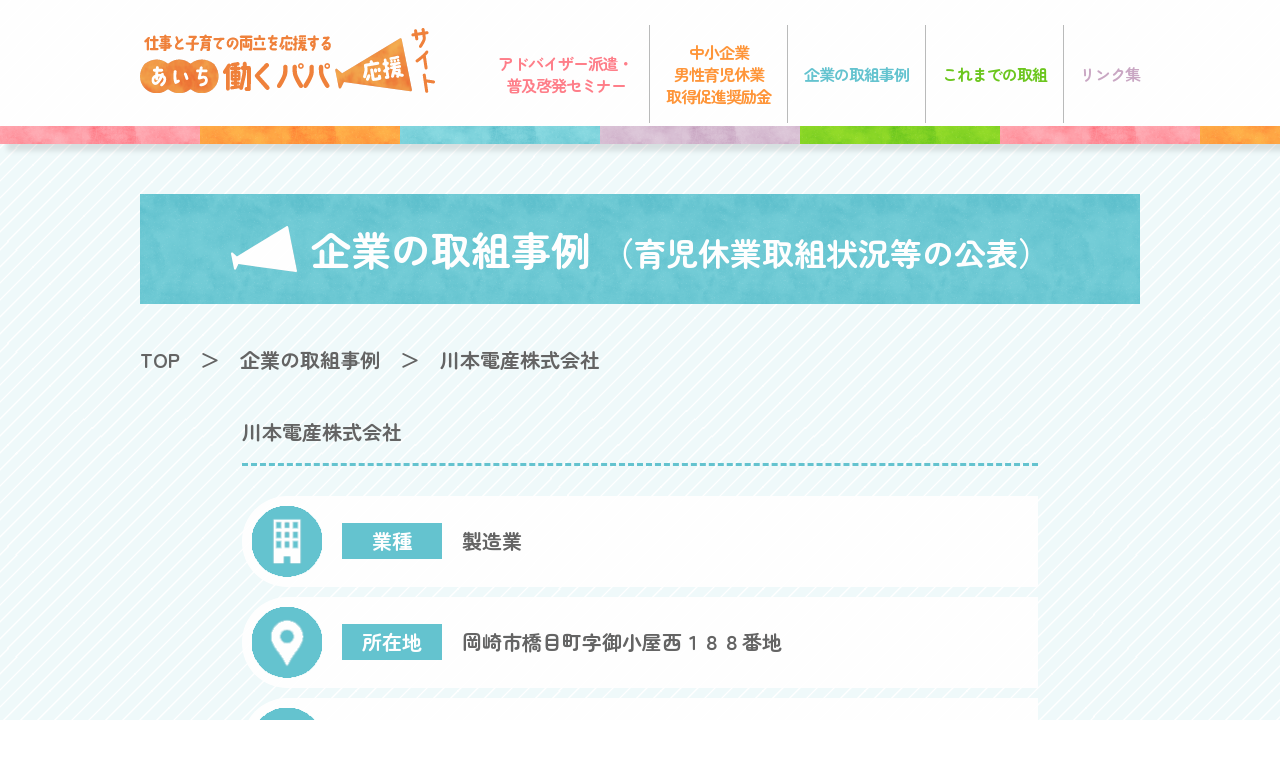

--- FILE ---
content_type: text/html; charset=UTF-8
request_url: https://famifure.pref.aichi.jp/ikumen/case/detail/115
body_size: 3473
content:
<!doctype html>
<html lang="ja">
<head>
<!-- Google Tag Manager -->
<script>(function(w,d,s,l,i){w[l]=w[l]||[];w[l].push({'gtm.start':
new Date().getTime(),event:'gtm.js'});var f=d.getElementsByTagName(s)[0],
j=d.createElement(s),dl=l!='dataLayer'?'&l='+l:'';j.async=true;j.src=
'https://www.googletagmanager.com/gtm.js?id='+i+dl;f.parentNode.insertBefore(j,f);
})(window,document,'script','dataLayer','GTM-NKMSNLW');</script>
<!-- End Google Tag Manager -->

<meta http-equiv="X-UA-Compatible" content="IE=edge">
<meta charset="utf-8">
<meta name="viewport" content="width=device-width,user-scalable=yes,initial-scale=1">
<title>川本電産株式会社｜企業の取組事例｜あいち働くパパ応援サイト</title>
<meta name="description" content="">
<meta name="keywords" content="">
<meta name="format-detection" content="telephone=no">
<link rel="preconnect" href="https://fonts.googleapis.com">
<link rel="preconnect" href="https://fonts.gstatic.com" crossorigin>
<link href="https://fonts.googleapis.com/css2?family=Zen+Maru+Gothic:wght@400;700&display=swap" rel="stylesheet">
<link href="https://fonts.googleapis.com/css2?family=Zen+Kaku+Gothic+New&display=swap" rel="stylesheet">
<link href="https://fonts.googleapis.com/css2?family=Josefin+Sans&display=swap" rel="stylesheet">
<link href="https://fonts.googleapis.com/css2?family=Noto+Sans+JP&display=swap" rel="stylesheet">
<link rel="stylesheet" href="/ikumen/assets/css/html5reset.css">
<link rel="stylesheet" href="/ikumen/assets/css/style.css?1769103700">
<link rel="stylesheet" href="/ikumen/assets/css/case.css?1769103700">
<link rel="stylesheet" href="https://cdn.jsdelivr.net/npm/swiper@8/swiper-bundle.min.css">
<link rel="stylesheet" href="/ikumen/assets/css/add.css?1769103700">
</head>

<body id="case" data-webroot="/ikumen/">
<!-- Google Tag Manager (noscript) -->
<noscript><iframe src="https://www.googletagmanager.com/ns.html?id=GTM-NKMSNLW"
height="0" width="0" style="display:none;visibility:hidden"></iframe></noscript>
<!-- End Google Tag Manager (noscript) -->

<a id="top"></a>
<header class="header js-anime js-anime-fadein" style="padding-top:25px;">
  <div class="header-in">
    <div class="header-con">
            <p class="header-logo"><a href="/ikumen/"><img src="/ikumen/assets/img/common/logo.svg" alt="あいち働くパパ応援サイト"></a></p>
            <nav class="gnav">
        <ul>
          <li class="gnav-promotion"><a href="/ikumen/promotion/"><!--男性育児休業<br>取得促進事業-->アドバイザー派遣・<br>普及啓発セミナー</a></li>
          <li class="gnav-bounty"><a href="/ikumen/bounty/">中小企業<br>男性育児休業<br>取得促進奨励金</a></li>
          <li class="gnav-knowledge"><a href="/ikumen/case/"><!--イクボス宣言、<br>5つの心得-->企業の取組事例</a></li>
          <li class="gnav-meeting"><a href="/ikumen/meeting/"><!--あいちイクメン・<br>イクボス応援会議<br class="_both">(イクメン・<br>イクボス企業賞)-->これまでの取組</a></li>
          <li class="gnav-links"><a href="/ikumen/links/">リンク集</a></li>
        </ul>
      </nav>
      <div class="header-menu">
        <p><span></span><span></span><span></span></p>
      </div>
    </div>
  </div>
</header>
<!-- /header --> 
<main class="main">
  <div class="inner">
    <section class="pagettl js-anime js-anime-fadein">
      <h1><span>企業の取組事例<br class="only-sp">
        <small>（育児休業取組状況等の公表）</small></span></h1>
    </section>
    <!-- /pagettl -->
    
    <nav class="topicpath js-anime js-anime-fadein">
      <ol>
        <li><a href="/ikumen/">TOP</a></li>
        <li><a href="/ikumen/case/">企業の取組事例</a></li>
        <li>川本電産株式会社</li>
      </ol>
    </nav>
    <!-- /topicpath -->
    
    <section class="detail js-anime js-anime-fadein">
      <h2 class="detail-heading js-anime js-anime-fadein">川本電産株式会社</h2>
      <div class="detail-info js-anime js-anime-fadein">
        <ul>
          <li>
            <figure><img src="/ikumen/assets/img/case/ico_info01.png" alt="業種"></figure>
            <dl>
              <dt>業種</dt>
              <dd>製造業</dd>
            </dl>
          </li>
          <li>
            <figure><img src="/ikumen/assets/img/case/ico_info02.png" alt="所在地"></figure>
            <dl>
              <dt>所在地</dt>
              <dd>岡崎市橋目町字御小屋西１８８番地 </dd>
            </dl>
          </li>
          <li>
            <figure><img src="/ikumen/assets/img/case/ico_info03.png" alt="従業員数"></figure>
            <dl>
              <dt>従業員数</dt>
              <dd>60名</dd>
            </dl>
          </li>
        </ul>
      </div>
          <div class="detail-con js-anime js-anime-fadein">
        <h3 class="detail-subhedaing">〈企業担当者〉</h3>
              <dl>
          <dt><span>男性の育児休業取得促進に取り組むきっかけ・背景</span></dt>
          <dd>育児休業の法改正がきっかけだったが、こうした社会的要求に順応することが社員満足の向上と人材確保につながると考え取り組んだ。</dd>
        </dl>
              <dl>
          <dt><span>男性の育児休業取得促進にかかるこれまでの取組</span></dt>
          <dd>育児休業の就業規則は以前からあるが、これまでに育休取得の実績は無く、うまく取得促進ができていなかった。今回の取得実績を促進に活かしたい。</dd>
        </dl>
              <dl>
          <dt><span>取得促進にあたっての課題とその解決策、工夫した点</span></dt>
          <dd>制度利用にあたり、経済的な影響等をよく説明した上で、本人が最も納得するバランスで制度を活用できるような休業スケジュールを提案した。</dd>
        </dl>
              <dl>
          <dt><span>取得者がいる職場の業務継続のために取り組んだこと</span></dt>
          <dd>課員のユーティリティー化の推進により、適切なフォローやバックアップ体制を整え、業務の連続性を確保した。</dd>
        </dl>
            </div>
          <div class="detail-con js-anime js-anime-fadein">
        <h3 class="detail-subhedaing">〈男性従業員〉</h3>
              <dl>
          <dt><span>育児休業を取得したきっかけ</span></dt>
          <dd>産後が最も大変な時期だと人から聞いていたので、産後直後に合わせて育休取得を希望した。</dd>
        </dl>
              <dl>
          <dt><span>育児休業を取得して良かったこと</span></dt>
          <dd>休業期間では、一人で面倒を見る機会があっても、特に不安もなく余裕をもって育児に向き合うことができた。</dd>
        </dl>
              <dl>
          <dt><span>育児休業の取得にあたり、円滑に業務を引き継ぐ上で工夫した点</span></dt>
          <dd>職場内では、このような機会に備えて相互に業務をカバーできる体制を準備していたため、業務の引き継ぎでは特に困る事はなかった。</dd>
        </dl>
              <dl>
          <dt><span>育児休業の取得経験を通して業務に生かせていること</span></dt>
          <dd>他者への思いやりの気持ちが増えた気がします。</dd>
        </dl>
              <dl>
          <dt><span>これから育児休業の取得を検討している方へのアドバイス</span></dt>
          <dd>お子さんによって手の掛かり方に差があるかと思いますが、少なくとも２～３ヶ月程度の休業期間が取れると良いと思います。</dd>
        </dl>
            </div>
        </section>
    <!-- /con --> 
    
  </div>
</main>
<!-- /main -->

<footer class="footer font-kaku js-anime js-anime-fadein">
  <div class="footer-bgimg">
    <div class="footer-bottom">
      <div class="footer-in">
        <div class="fbanner">
          <div class="fbanner-swiper">
            <ul class="swiper-wrapper">
              <li class="swiper-slide"><a href="https://www.aichi-telework.pref.aichi.jp/" target="_blank" class="opacity"><img src="/ikumen/assets/img/common/banner_bt001.png" alt=""></a></li>
              <li class="swiper-slide"><a href="https://twitter.com/aichi_roufuku" target="_blank" class="opacity"><img src="/ikumen/assets/img/common/banner_bt005.gif" alt="" width="270px"></a></li>
              <li class="swiper-slide"><a href="https://www.facebook.com/105969475487870" target="_blank" class="opacity"><img src="/ikumen/assets/img/common/banner_bt003.png" alt=""></a></li>
              <li class="swiper-slide"><a href="https://famifure.pref.aichi.jp/" target="_blank" class="opacity"><img src="/ikumen/assets/img/common/banner_bt004.png" alt=""></a></li>
            </ul>
          </div>
          <p class="slide-btn _prev"><img src="/ikumen/assets/img/common/prev.svg" alt="PREV"></p>
          <p class="slide-btn _next"><img src="/ikumen/assets/img/common/next.svg" alt="NEXT"></p>
        </div>
        <!-- /fbanner -->
        
        <div class="fmain">
          <div class="fmain-l">
            <p class="fmain-address">愛知県労働局労働福祉課　仕事と生活の調和推進グループ<br>
              〒460-8501 愛知県名古屋市中区三の丸三丁目1番2号<br>
              TEL：052-954-6360　email：<a href="&#109;&#97;&#105;&#108;&#116;&#111;&#58;&#114;&#111;&#100;&#111;&#102;&#117;&#107;&#117;&#115;&#104;&#105;&#64;&#112;&#114;&#101;&#102;&#46;&#97;&#105;&#99;&#104;&#105;&#46;&#108;&#103;&#46;&#106;&#112;">&#114;&#111;&#100;&#111;&#102;&#117;&#107;&#117;&#115;&#104;&#105;&#64;&#112;&#114;&#101;&#102;&#46;&#97;&#105;&#99;&#104;&#105;&#46;&#108;&#103;&#46;&#106;&#112;</a></p>
            <p><a href="https://www.pref.aichi.jp/" target="_blank" class="opacity"><img src="/ikumen/assets/img/common/banner_aichi.png" alt=""></a></p>
          </div>
          <div class="fnav">
            <div class="fnav-l">
              <p><a href="/ikumen/">トップページ</a></p>
              <p><a href="/ikumen/news/">お知らせ・イベント情報</a></p>
              <p><a href="/ikumen/promotion/">アドバイザー派遣・普及啓発セミナー</a></p>
              <p><a href="/ikumen/bounty/">中小企業男性育児休業取得促進奨励金</a></p>
            </div>
            <div class="fnav-r">
              <p><a href="/ikumen/case/">企業の取組事例</a></p>
              <p><a href="/ikumen/meeting/">これまでの取組</a></p>
              <ul>
                <!--li><a href="/ikumen/meeting/#prize">イクメン・イクボス企業賞受賞企業</a></li-->
              </ul>
              <p><a href="/ikumen/links/">リンク集</a></p>
            </div>
          </div>
        </div>
        <!-- /fmain --> 
        
      </div>
    </div>
  </div>
</footer>
<!-- /footer -->

<p class="pagetop"><a href="#top"><img src="/ikumen/assets/img/common/pagetop.svg" alt="PAGETOP"></a></p>
<script src="/ikumen/assets/js/jquery-3.6.0.min.js"></script> 
<script src="/ikumen/assets/js/jquery.lib.js?v=1.0.0"></script> 
<script src="/ikumen/assets/js/jquery.proj.js?1769103700"></script> 
<script src="/ikumen/assets/js/jquery.heightLine.js"></script> 
<script src="https://cdn.jsdelivr.net/npm/swiper@8/swiper-bundle.min.js"></script>
</body></html>

--- FILE ---
content_type: text/css
request_url: https://famifure.pref.aichi.jp/ikumen/assets/css/style.css?1769103700
body_size: 3057
content:
@charset "UTF-8";
.font-nsj { font-family: 'Noto Sans JP', sans-serif; }

.font-kaku { font-family: 'Zen Kaku Gothic New', sans-serif; }

.font-num { font-family: 'Josefin Sans', sans-serif; }

* { -webkit-box-sizing: border-box; -moz-box-sizing: border-box; box-sizing: border-box; word-wrap: break-word; }

html { font-size: 62.5%; }
@media screen and (max-width: 750px) { html { font-size: 2.375vw; } }

body { color: #646464; font-weight: 700; font-family: 'Zen Maru Gothic', sans-serif; font-size: 1.6rem; -webkit-text-size-adjust: 100%; }
@media screen and (max-width: 750px) { body { font-size: 1.6rem; } }

li { list-style: none; }

img { max-width: 100%; vertical-align: bottom; }

video { max-width: 100%; }

a { color: #646464; }
a:hover { text-decoration: none; }

button { padding: 0; border: none; background: none; font-family: inherit; font-size: 1.6rem; cursor: pointer; }
@media screen and (max-width: 750px) { button { font-size: 1.6rem; } }

input[type="text"], input[type="password"], input[type="tel"], input[type="email"], textarea { font-family: inherit; font-size: 1.6rem; }
@media screen and (max-width: 750px) { input[type="text"], input[type="password"], input[type="tel"], input[type="email"], textarea { font-size: 1.6rem; } }

select { font-family: inherit; }

.only-pc { display: block; }
@media screen and (max-width: 750px) { .only-pc { display: none; } }

.only-sp { display: none; }
@media screen and (max-width: 750px) { .only-sp { display: block; } }

img.only-pc, span.only-pc { display: inline; }
@media screen and (max-width: 750px) { img.only-pc, span.only-pc { display: none; } }
img.only-sp, span.only-sp { display: none; }
@media screen and (max-width: 750px) { img.only-sp, span.only-sp { display: inline; } }

table.only-pc { display: table; }
@media screen and (max-width: 750px) { table.only-pc { display: none; } }
table.only-sp { display: none; }
@media screen and (max-width: 750px) { table.only-sp { display: table; } }

.js-tel { color: #000 !important; text-decoration: none; cursor: default; }

.pagetop { position: fixed; bottom: 20px; right: 20px; z-index: 9999; opacity: 0; transition: all .5s; transform: translateY(100px); width: 60px; }
.pagetop.is-show { opacity: 1; transform: translateY(0); }

.main { padding-top: 50px; padding-bottom: 110px; }

.inner { width: 100%; max-width: 1040px; margin: 0 auto; padding: 0 20px; line-height: 1.6; }
@media screen and (max-width: 750px) { .inner { padding: 0 3.3333333333%; } }

/* ------------------------------ ヘッダー
------------------------------ */
.header { position: relative; z-index: 99999; padding-bottom: 18px; background: #fff url("../img/common/bg_header.png") repeat-x left bottom; box-shadow: 7px 7px 5px 0px rgba(0, 0, 0, 0.1); }
@media screen and (max-width: 960px) { .header { height: 120px; padding: 20px 0 30px; background-size: contain; } }
.header .header-in { width: 100%; max-width: 1040px; margin: 0 auto; padding: 0 20px; }
@media screen and (max-width: 750px) { .header .header-in { padding: 0 3.3333333333%; } }
.header .header-con { display: flex; align-items: flex-end; justify-content: space-between; padding-bottom: 3px; }
@media screen and (max-width: 960px) { .header .header-con { align-items: center; padding: 0; } }
.header .header-logo { width: 100%; max-width: 295px; margin-right: 20px; margin-bottom: 30px; }
@media screen and (max-width: 960px) { .header .header-logo { max-width: 240px; margin-bottom: 0; } }
@media screen and (max-width: 960px) { .header .gnav { display: none; z-index: 99999; position: absolute; top: 120px; left: 0; width: 100%; margin-top: 0; background-color: #fff; } }
.header .gnav.is-show { display: block; }
.header .gnav ul { display: flex; }
@media screen and (max-width: 960px) { .header .gnav ul { display: block; } }
.header .gnav ul li { display: flex; border-right: 1px solid #b9baba; }
@media screen and (max-width: 960px) { .header .gnav ul li { display: block; border-right: none; border-bottom: 1px solid #b9baba; } }
.header .gnav ul li a { display: flex; align-items: center; justify-content: center; text-decoration: none; padding: 1em; text-align: center; letter-spacing: -1px; line-height: 1.4; }
@media screen and (max-width: 960px) { .header .gnav ul li a { padding: 40px 20px; }
  .header .gnav ul li a br { display: none; }
  .header .gnav ul li a br._both { display: block; } }
@media screen and (max-width: 750px) { .header .gnav ul li a { padding: 40px 3.3333333333%; } }
.header .gnav ul li.gnav-promotion a { color: #ff7e89; }
.header .gnav ul li.gnav-bounty a { color: #ff9539; }
.header .gnav ul li.gnav-meeting a { color: #6cc61e; }
.header .gnav ul li.gnav-knowledge a { color: #64c3cf; }
.header .gnav ul li.gnav-links { border-right: none; }
.header .gnav ul li.gnav-links a { padding-right: 0; color: #c9a7c3; }
.header .header-menu { display: none; }
@media screen and (max-width: 960px) { .header .header-menu { display: block; } }
.header .header-menu p { position: relative; width: 60px; height: 36px; margin: 0 auto; }
.header .header-menu span { position: absolute; left: 0; display: block; width: 100%; height: 2px; background-color: #000; border-radius: 50px; transition: all .4s; }
.header .header-menu span:nth-of-type(1) { top: 0; }
.header .header-menu span:nth-of-type(2) { top: 50%; margin-top: -1px; }
.header .header-menu span:nth-of-type(3) { bottom: 0; }

@media screen and (max-width: 960px) { .js-menuopen .header .header-menu span:nth-child(1) { transform: translateY(17px) rotate(225deg); }
  .js-menuopen .header .header-menu span:nth-child(2) { opacity: 0; }
  .js-menuopen .header .header-menu span:nth-child(3) { transform: translateY(-17px) rotate(-225deg); } }

/* ------------------------------ ページタイトル
------------------------------ */
.pagettl { display: flex; align-items: center; justify-content: center; margin-bottom: 40px; padding: 30px 20px; font-size: 4.0rem; text-align: center; color: #fff; line-height: 1; }
@media screen and (max-width: 750px) { .pagettl { padding: 20px 10px; font-size: 2.6rem; line-height: 1.2; } }
.pagettl span { display: inline-block; padding: 5px 0 5px 80px; background: url("../img/common/ico_title.svg") no-repeat left center; background-size: 66px auto; }
@media screen and (max-width: 750px) { .pagettl span { padding-left: 0; background: none; } }
.pagettl small { font-size: 3.2rem; }
@media screen and (max-width: 750px) { .pagettl small { font-size: 1.8rem; } }

/* ------------------------------ ぱんくず
------------------------------ */
.topicpath { margin-bottom: 100px; }
.topicpath ol { display: flex; flex-wrap: wrap; }
.topicpath ol li { font-size: 2.0rem; }
@media screen and (max-width: 750px) { .topicpath ol li { font-size: 1.2rem; } }
.topicpath ol li::after { content: '＞'; margin: 0 1em; }
.topicpath ol li:last-child::after { display: none; }
.topicpath ol li a { text-decoration: none; }
.topicpath ol li a:hover { text-decoration: underline; }

/* ------------------------------ フッター
------------------------------ */
.footer { padding-top: 85px; background: url("../img/common/bg_footer.png") repeat-x left top; }
.footer .footer-bgimg { background: #fff url("../img/common/bg_footer_01.png") no-repeat right 3.125% bottom 95px; background-size: 15.8125% auto; }
@media screen and (max-width: 750px) { .footer .footer-bgimg { background-position: right 20px bottom 40px; background-size: 20.4% auto; } }
.footer .footer-bottom { padding-top: 35px; padding-bottom: 110px; background: url("../img/common/bg_footer_02.png") repeat-x left bottom; }
@media screen and (max-width: 750px) { .footer .footer-bottom { padding-top: 0; padding-bottom: 80px; background-size: contain; } }
.footer .footer-in { width: 100%; max-width: 1040px; margin: 0 auto; padding: 0 20px; font-size: 1.3rem; color: #000; }
@media screen and (max-width: 750px) { .footer .footer-in { padding: 0 3.3333333333%; } }
.footer a { text-decoration: none; color: #000; }
.footer a:hover { text-decoration: underline; }
.footer .fbanner { position: relative; margin-bottom: 110px; }
@media screen and (max-width: 750px) { .footer .fbanner { margin-bottom: 60px; } }
.footer .fbanner .fbanner-swiper { max-width: 868px; margin: 0 auto; overflow: hidden; }
@media screen and (max-width: 750px) { .footer .fbanner .fbanner-swiper { max-width: 320px; } }
.footer .fbanner .slide-btn { z-index: 99; position: absolute; top: 50%; width: 45px; margin-top: -22px; cursor: pointer; }
.footer .fbanner .slide-btn._prev { left: 0; }
.footer .fbanner .slide-btn._next { right: 0; }
.footer .fmain { display: flex; justify-content: space-between; }
@media screen and (max-width: 750px) { .footer .fmain { flex-direction: column-reverse; } }
.footer .fmain .fmain-l { width: 40%; }
@media screen and (max-width: 750px) { .footer .fmain .fmain-l { width: 100%; } }
.footer .fmain .fmain-l .fmain-address { margin-bottom: 40px; line-height: 1.6; }
.footer .fmain .fnav { display: flex; justify-content: flex-end; width: 60%; }
@media screen and (max-width: 750px) { .footer .fmain .fnav { display: block; width: 100%; margin-bottom: 40px; } }
.footer .fmain .fnav .fnav-l, .footer .fmain .fnav .fnav-r { width: 50%; }
@media screen and (max-width: 750px) { .footer .fmain .fnav .fnav-l, .footer .fmain .fnav .fnav-r { width: 100%; } }
@media screen and (max-width: 750px) { .footer .fmain .fnav .fnav-l { margin-bottom: 10px; } }
.footer .fmain .fnav p { margin-bottom: 10px; }
.footer .fmain .fnav ul { margin: 10px 0; }
.footer .fmain .fnav ul li { margin-bottom: 10px; padding-left: 1em; }
.footer .fmain .fnav ul li::before { content: '＞'; }
.footer .fmain .fnav ul li:last-child { margin-bottom: 0; }

.opacity { transition: all .6s; }
.opacity:hover { opacity: 0.7; }

.ico { display: inline-flex; justify-content: center; align-items: center; width: 1em; }
.ico::before { width: 100%; }

.ico-pdf-pk::before { content: url("../img/common/ico_pdf_pk.svg"); }

.ico-pdf-pk02::before { content: url("../img/common/ico_pdf_pk02.svg"); }

.ico-link-pk { margin-left: 0.5em; }
.ico-link-pk::before { content: url("../img/common/ico_link_pk.svg"); }

.ico-link-pp { margin-left: 0.2em; }
.ico-link-pp::before { content: url("../img/common/ico_link_pp.svg"); }

.ico-arrow-bl::before { content: url("../img/knowledge/ico_arrow.svg"); }

.ico-arrow-g::before { content: url("../img/meeting/ico_arrow.svg"); }

.ico-arrow-b::before { content: url("../img/knowledge/ico_arrow_b.svg"); }

.ico-toggle::before { content: url("../img/common/ico_toggle.svg"); }

.txt-pink { color: #ff7e89; }

.cmn-lead { margin-bottom: 90px; font-size: 2.0rem; text-align: center; }
@media screen and (max-width: 750px) { .cmn-lead { font-size: 1.8rem; } }

.cmn-lnav { max-width: 740px; margin: 0 auto 135px; padding-top: 50px; background: url("../img/common/bg_lnav.png") no-repeat left top; box-shadow: 12px 12px 0px 0px #e1e1e1; }
@media screen and (max-width: 750px) { .cmn-lnav { margin-bottom: 90px; box-shadow: 6px 6px 0px 0px #e1e1e1; } }
.cmn-lnav ol { padding: 0 60px 50px; background-color: #fff; counter-reset: number 0; }
@media screen and (max-width: 750px) { .cmn-lnav ol { padding: 0 20px 50px; } }
.cmn-lnav ol li { display: flex; margin-bottom: 1.5em; }
.cmn-lnav ol li:last-child { margin-bottom: 0; }
.cmn-lnav ol li::before { counter-increment: number 1; content: counter(number); margin-right: 1em; font-size: 3.0rem; font-family: 'Josefin Sans', sans-serif; line-height: 1; }
@media screen and (max-width: 750px) { .cmn-lnav ol li::before { font-size: 2rem; } }
.cmn-lnav ol li a { display: inline-block; text-decoration: none; font-size: 2.3rem; line-height: 1; }
@media screen and (max-width: 750px) { .cmn-lnav ol li a { font-size: 1.7rem; } }
.cmn-lnav ol li a:hover span { text-decoration: underline; }
.cmn-lnav ol li a::after { content: '▼'; margin-left: 1em; font-size: 2.3rem; }
@media screen and (max-width: 750px) { .cmn-lnav ol li a::after { font-size: 1.8rem; } }
.cmn-lnav ol li p { font-size: 1.6rem; }
@media screen and (max-width: 750px) { .cmn-lnav ol li p { font-size: 1.3rem; } }

.cmn-contents .box { margin-bottom: 110px; }
@media screen and (max-width: 750px) { .cmn-contents .box { margin-bottom: 80px; } }
.cmn-contents .box:last-child { margin-bottom: 0; }
.cmn-contents .box .box-heading { margin-bottom: 80px; font-size: 4rem; letter-spacing: 0.2em; }
@media screen and (max-width: 750px) { .cmn-contents .box .box-heading { margin-bottom: 40px; padding-bottom: 40px; font-size: 2.2rem; letter-spacing: 0em; line-height: 1.2; } }
.cmn-contents .box .box-heading small { margin-left: 0.4em; font-size: 3.4rem; }
@media screen and (max-width: 750px) { .cmn-contents .box .box-heading small { font-size: 1.3rem; } }
.cmn-contents .box .box-heading .box-heading-bg { padding-bottom: 45px; }
@media screen and (max-width: 750px) { .cmn-contents .box .box-heading .box-heading-bg { padding-bottom: 0; } }
.cmn-contents .box .box-heading .box-heading-num { margin-right: 0.4em; font-size: 8rem; }
@media screen and (max-width: 750px) { .cmn-contents .box .box-heading .box-heading-num { font-size: 4rem; } }
.cmn-contents .box .box-con { padding: 0 100px; font-size: 2rem; }
@media screen and (max-width: 750px) { .cmn-contents .box .box-con { padding: 0; font-size: 1.6rem; } }

.news-list { max-width: 740px; margin: 0 auto 30px; }
.news-list li .news-list-item { display: flex; align-items: flex-start; padding: 10px 0; }
@media screen and (max-width: 750px) { .news-list li .news-list-item { display: block; padding: 20px 0; } }
.news-list li .news-list-item .news-list-txt { flex: 1; }
.news-list li a { text-decoration: none; }
.news-list li a:hover .news-list-txt { text-decoration: underline; }

.news-list-top { display: flex; margin-right: 2em; }
@media screen and (max-width: 750px) { .news-list-top { margin-right: 0; margin-bottom: 10px; } }

.news-list-date { width: 8em; }

.news-list-cate { width: 6em; text-align: center; }
.news-list-cate._info { background-color: #ffbec4; }
.news-list-cate._event { background-color: #b1e1e7; }
.news-list-cate._other { background-color: #e0e0e0; }

.pager { display: flex; align-items: center; justify-content: center; }
.pager p { width: 12px; margin: 0 18px; }
@media screen and (max-width: 750px) { .pager p { margin: 0 9px; } }
.pager p._prev img { transform: scale(-1, 1); }
.pager ol { display: flex; align-items: center; justify-content: center; }
.pager ol li { margin: 0 18px; font-size: 3rem; font-weight: 700; }
@media screen and (max-width: 750px) { .pager ol li { margin: 0 9px; } }
.pager ol li a { position: relative; display: block; line-height: 1; text-decoration: none; }
.pager ol li a.active { text-decoration: underline; }

.clearfix { zoom: 1; }
.clearfix::before { content: ""; display: table; }
.clearfix::after { content: ""; display: table; clear: both; }

.w100 { width: 100%; }

.mab0 { margin-bottom: 0 !important; }

.mab20 { margin-bottom: 20px !important; }

.mab50 { margin-bottom: 50px !important; }

.mab100 { margin-bottom: 100px !important; }

.tac { text-align: center !important; }

.js-anime-fadein { opacity: 0; animation-duration: .5s; animation-timing-function: ease-in-out; animation-fill-mode: forwards; }
.js-anime-fadein.js-anime-on { animation-name: fadeIn; }

@keyframes fadeIn { 0% { opacity: 0; }
  100% { opacity: 1; } }
.js-anime-slide { opacity: 0; animation-duration: .5s; animation-timing-function: ease-in-out; animation-fill-mode: forwards; }
.js-anime-slide.js-anime-on { animation-name: slide; }

@keyframes slide { 0% { opacity: 0; transform: translateY(100px); }
  100% { opacity: 1; transform: translateY(0); } }
.js-anime-slideleft { opacity: 0; animation-duration: .5s; animation-timing-function: ease-in-out; animation-fill-mode: forwards; }
.js-anime-slideleft.js-anime-on { animation-name: slideLeft; }

@keyframes slideLeft { 0% { opacity: 0; transform: translateX(-100px); }
  100% { opacity: 1; transform: translateX(0); } }
.js-anime-slideright { opacity: 0; animation-duration: .5s; animation-timing-function: ease-in-out; animation-fill-mode: forwards; }
.js-anime-slideright.js-anime-on { animation-name: slideRight; }

@keyframes slideRight { 0% { opacity: 0; transform: translateX(100px); }
  100% { opacity: 1; transform: translateX(0); } }
@media print { .js-anime-fadein, .js-anime-slide, .js-anime-slideleft, .js-anime-slideright { opacity: initial; } }

/*# sourceMappingURL=style.css.map */


--- FILE ---
content_type: text/css
request_url: https://famifure.pref.aichi.jp/ikumen/assets/css/case.css?1769103700
body_size: 1730
content:
@charset "UTF-8";
.font-nsj { font-family: 'Noto Sans JP', sans-serif; }

.font-kaku { font-family: 'Zen Kaku Gothic New', sans-serif; }

.font-num { font-family: 'Josefin Sans', sans-serif; }

#case { background: url("../img/case/bg_body.png"); }

/* ------------------------------ ページタイトル
------------------------------ */
.pagettl { background: url("../img/case/bg_title.png"); }

/* ------------------------------ レイアウト
------------------------------ */
.case-search { position: relative; z-index: 10; margin-bottom: 160px; }
.case-search .case-search-top { display: flex; align-items: center; justify-content: space-between; }
.case-search .case-search-top .case-search-nav { display: flex; width: 79%; }
.case-search .case-search-top .case-search-nav li { position: relative; display: flex; align-items: center; justify-content: center; width: 24.0506329114%; margin-right: 1.2658227848%; padding: 20px 5px 40px; background: url("../img/case/bg_tab.png") no-repeat left top; background-size: cover; font-size: 2.3rem; font-weight: 700; color: #fff; text-align: center; cursor: pointer; border-top-left-radius: 1em; border-top-right-radius: 1em; line-height: 1; }
@media screen and (max-width: 750px) { .case-search .case-search-top .case-search-nav li { font-size: 1.2rem; } }
.case-search .case-search-top .case-search-nav li:last-child { margin-right: 0; }
.case-search .case-search-top .case-search-nav li:hover, .case-search .case-search-top .case-search-nav li.active { background: #fff; color: #646464; }
.case-search .case-search-top .case-search-nav li:hover::before, .case-search .case-search-top .case-search-nav li.active::before { background-image: url("../img/case/ico_arrow_tab_ac.svg"); }
.case-search .case-search-top .case-search-nav li::before { content: ''; background: url("../img/case/ico_arrow_tab.svg") no-repeat left bottom; position: absolute; bottom: 0; left: 50%; width: 23px; height: 6px; margin-left: -11px; margin-bottom: 16px; }
.case-search .case-search-top .case-search-button { width: 17%; padding: 20px 5px; border: none; background: url("../img/case/bg_btn.png") no-repeat left bottom; background-size: cover; font-size: 2.3rem; font-weight: 700; color: #fff; text-align: center; line-height: 1; border-radius: 2em; }
@media screen and (max-width: 750px) { .case-search .case-search-top .case-search-button { font-size: 1.2rem; } }
.case-search .case-search-con { position: relative; }
.case-search .case-search-con ._box01 .search-heading { margin-bottom: 45px; padding-bottom: 15px; border-bottom: 1px solid #000; font-size: 2rem; font-weight: bold; }
.case-search .case-search-con ._box01 dl { display: flex; align-items: center; }
@media screen and (max-width: 750px) { .case-search .case-search-con ._box01 dl { display: block; margin-bottom: 20px; } }
.case-search .case-search-con ._box01 dl dt { width: 7em; margin-right: 15px; font-size: 1.5rem; font-weight: bold; text-align: right; }
@media screen and (max-width: 750px) { .case-search .case-search-con ._box01 dl dt { width: 100%; margin-right: 0; margin-bottom: 20px; text-align: left; } }
.case-search .case-search-con ._box01 dl dd { flex: 1; display: flex; flex-wrap: wrap; }
.case-search .case-search-con ._box01 dl dd .search-item { position: relative; display: inline-block; margin-right: 20px; margin-bottom: 20px; padding: 20px 20px 20px 35px; border: 1px solid #000; background-color: #fff; font-weight: bold; line-height: 1; }
@media screen and (max-width: 750px) { .case-search .case-search-con ._box01 dl dd .search-item { margin-right: 10px; padding: 10px 10px 10px 35px; } }
.case-search .case-search-con ._box01 dl dd .search-item:last-child { margin-right: 0; }
.case-search .case-search-con ._box01 dl dd .search-item .search-item-clear { position: absolute; top: 50%; left: 0; width: 10px; margin-top: -10px; margin-left: 10px; }
.case-search .case-search-con ._box01 dl dd .search-item .search-item-clear img { vertical-align: middle; }
.case-search .case-search-con ._box01 .search-btn { width: 100%; max-width: 200px; margin: 0 auto; }
.case-search .case-search-con ._box01 .search-btn button { padding: 15px 5px; background: url("../img/case/bg_tab.png") no-repeat left bottom; background-size: cover; font-weight: 700; text-align: center; color: #fff; line-height: 1; }
.case-search .case-search-con ._box03 .search-flex { display: flex; justify-content: space-between; flex-direction: row-reverse; }
@media screen and (max-width: 750px) { .case-search .case-search-con ._box03 .search-flex { display: block; } }
.case-search .case-search-con ._box03 .search-area-item { width: 33.3333333333%; }
@media screen and (max-width: 750px) { .case-search .case-search-con ._box03 .search-area-item { width: 100%; } }
.case-search .case-search-con ._box03 figure { width: 62.8888888889%; }
@media screen and (max-width: 750px) { .case-search .case-search-con ._box03 figure { width: 100%; margin-bottom: 40px; } }
.case-search .case-search-con ._box05 input { width: 100%; max-width: 580px; padding: 15px; border: 1px solid #9fa0a0; background-color: #fff; font-size: 1.2rem; font-weight: bold; }

.search-box { display: none; padding: 60px 50px; background-color: #fff; }
@media screen and (max-width: 750px) { .search-box { padding: 40px 20px; } }
.search-box.active { display: block; }
.search-box._sel { position: absolute; top: 0; left: 0; z-index: 10; width: 100%; }
.search-box .search-close { position: absolute; top: 0; right: 0; width: 40px; margin-top: 10px; margin-right: 10px; cursor: pointer; }
.search-box .search-cond { display: flex; flex-wrap: wrap; }
@media screen and (max-width: 750px) { .search-box .search-cond { display: block; } }
.search-box .search-cond li { margin-right: 35px; margin-bottom: 15px; font-weight: 700; }
@media screen and (max-width: 750px) { .search-box .search-cond li { margin-right: 0; } }
.search-box .search-cond li:last-child { margin-right: 0; }
.search-box .search-area-item p { margin-bottom: 10px; padding: 8px 15px; background-color: #efefef; font-weight: bold; cursor: pointer; }
.search-box .search-area-item dl { margin-bottom: 10px; font-weight: bold; }
.search-box .search-area-item dl dt { padding: 8px 15px; background: #efefef url("../img/case/ico_arrow.svg") no-repeat right 10px center; background-size: 15px auto; cursor: pointer; }
.search-box .search-area-item dl dd { display: none; padding: 16px 0; }
.search-box .search-area-item dl dd ul { display: flex; flex-wrap: wrap; padding-left: 15px; }
.search-box .search-area-item dl dd ul li { width: 50%; margin-bottom: 16px; }
.search-box .search-area-item dl dd ul li:last-child { margin-bottom: 0; }

.case-result .case-result-txt { margin-bottom: 50px; font-size: 2.0rem; font-weight: 700; }
.case-result .case-result-txt span { font-size: 5rem; color: #64c3cf; }
.case-result .case-result-list { display: flex; flex-wrap: wrap; }
@media screen and (max-width: 750px) { .case-result .case-result-list { display: block; } }
.case-result .case-result-list li { position: relative; width: 47.6%; margin-right: 4.8%; margin-bottom: 10%; background: url("../img/case/bg_result.png") no-repeat left top; background-size: cover; box-shadow: 12px 12px 0px 0px #e1e1e1; }
@media screen and (max-width: 750px) { .case-result .case-result-list li { width: 100%; margin-right: 0; } }
.case-result .case-result-list li::after { content: ''; position: absolute; top: 0; left: 0; margin-top: -10px; background: url("../img/case/bg_result.png") no-repeat left top; background-size: cover; width: 100%; height: 10px; }
.case-result .case-result-list li:nth-child(2n) { margin-right: 0; }
.case-result .case-result-list li a { display: block; text-decoration: none; background-color: #fff; padding: 60px 50px 40px; }
.case-result .case-result-list li .result-heading { margin-bottom: 30px; padding-bottom: 15px; border-bottom: 3px dashed #64c3cf; font-size: 2.0rem; font-weight: 700; }
.case-result .case-result-list li dl { display: flex; align-items: flex-start; margin-bottom: 30px; }
@media screen and (max-width: 960px) { .case-result .case-result-list li dl { display: block; } }
.case-result .case-result-list li dl:last-child { margin-bottom: 0; }
.case-result .case-result-list li dl dt { width: 5em; margin-right: 1em; padding: 2px; background-color: #64c3cf; font-size: 2.0rem; font-weight: 700; color: #fff; text-align: center; }
@media screen and (max-width: 960px) { .case-result .case-result-list li dl dt { width: 100%; margin-right: 0; margin-bottom: 1em; } }
.case-result .case-result-list li dl dd { flex: 1; font-size: 2.0rem; font-weight: 700; }

.pager ol li a { color: #64c3cf; }

.detail { width: 100%; max-width: 796px; margin: 0 auto; }
.detail .detail-heading { margin-bottom: 30px; padding-bottom: 15px; border-bottom: 3px dashed #64c3cf; font-size: 2.0rem; font-weight: 700; }
.detail .detail-info { margin-bottom: 130px; }
.detail .detail-info li { display: flex; align-items: center; margin-bottom: 10px; padding: 10px; background-color: #fff; border-top-left-radius: 4em; border-bottom-left-radius: 4em; }
.detail .detail-info li:last-child { margin-bottom: 0; }
.detail .detail-info li figure { width: 100%; max-width: 70px; margin-right: 20px; }
.detail .detail-info li dl { flex: 1; display: flex; align-items: center; }
@media screen and (max-width: 750px) { .detail .detail-info li dl { display: block; } }
.detail .detail-info li dl dt { width: 5em; margin-right: 1em; padding: 2px; background-color: #64c3cf; font-size: 2.0rem; font-weight: 700; color: #fff; text-align: center; }
@media screen and (max-width: 750px) { .detail .detail-info li dl dt { font-size: 1.8rem; } }
.detail .detail-info li dl dd { flex: 1; font-size: 2.0rem; font-weight: 700; }
@media screen and (max-width: 750px) { .detail .detail-info li dl dd { font-size: 1.6rem; } }
.detail .detail-con { margin-bottom: 120px; }
.detail .detail-con .detail-subhedaing { display: flex; align-items: center; margin-bottom: 45px; font-size: 2.0rem; font-weight: 700; color: #64c3cf; }
.detail .detail-con .detail-subhedaing::after { content: ''; border-top: 2px dashed #64c3cf; flex-grow: 1; }
.detail .detail-con dl { margin-bottom: 100px; }
.detail .detail-con dl:last-child { margin-bottom: 0; }
.detail .detail-con dl dt { margin-bottom: 40px; }
.detail .detail-con dl dt span { padding: 10px 20px; background: url("../img/case/bg_detail.png") no-repeat right center; background-size: cover; font-size: 2.0rem; font-weight: 700; color: #fff; }
@media screen and (max-width: 750px) { .detail .detail-con dl dt span { padding: 10px; background: #64c3cf; font-size: 1.8rem; line-height: 1.8; } }
.detail .detail-con dl dd { font-size: 2.0rem; font-weight: 700; line-height: 1.8; }
@media screen and (max-width: 750px) { .detail .detail-con dl dd { font-size: 1.6rem; } }

/*# sourceMappingURL=case.css.map */


--- FILE ---
content_type: text/css
request_url: https://famifure.pref.aichi.jp/ikumen/assets/css/add.css?1769103700
body_size: 1178
content:
.topicpath{margin-bottom:4rem}
.wei-text{font-weight: normal;}
.left-text{
	text-align:left;
	font-size:25px;
	padding-bottom:20px;
	}
.left{
	text-align:left;
     }
.indent{
	padding-left:1em;
	text-indent:-1em;
}
.kasen{
      color:#64c3cf;
      text-decoration:underline #64c3cf;
      }
.ueake{margin-top:5rem;}
.lheight{line-height:1.7em;}
.text-bold{font-weight:900;}
.orange a{color: #ff9539;}
.btpadding{
	  padding-bottom:1rem;
	  padding-top:1rem;
	  }
.inline{display:inline;}
/* ikumen */
.attention-ttl {
	font-size: 2.5rem;
	color: #f00;
	margin-bottom: 1em;
}
#bounty .txt-pink{
  color:#F00;
}
@media screen and (max-width: 750px){
	.attention-ttl {
		font-size: 2rem;
	}
}
.tmargin{
  margin-top:80px;
}
@media screen and (max-width: 750px){
	.tmargin{
  margin-top:40px;
}
}
@media screen and (max-width: 750px) {
  .under-img {
    background: url("../img/common/line_or.png") repeat-x left bottom;
    padding-bottom:40px;
  }
}
.size{
  font-size:25px;
  letter-spacing:1px;
margin-left:5px;
}
@media screen and (max-width: 750px) {
.size{
  font-size:55%;
  letter-spacing:1px;
margin-left:5px;
}
}
.p-size{font-size:15px;}
.b-padding{
  padding-bottom:2rem;
}

/* 0524 nishimura add */
#cards {
  display: flex;
  justify-content: center;
}
@media screen and (max-width: 750px) { 
  #cards {
    display: block;
  }
}

.card {
  width: 350px;
  height: 410px;
  border: 1px solid lightgray;
}

.card:nth-child(2) {
  margin-right: 10px;
  margin-left: 10px;
}
@media screen and (max-width: 750px) { 
  .card:nth-child(2) {
    margin: 10px 0 10px 0;
  }
}

.picture img {
  width: 100%;
  height: 250px;
}

.description {
  width: 100%;
  height: 145px;
  padding-right: 12px;
  padding-left: 12px;
  box-sizing: border-box;
}

.description p {
  font-size: 18px;
  color: dimgray;
}
.description a {
  font-size: 18px;
}
.center{
text-align:center;
}
.lnav { margin-bottom: 110px; }
.lnav ul { display: flex; justify-content: center; }
@media screen and (max-width: 750px) { .lnav ul { display: block; } }
.lnav ul li { width: 37.2%; margin-right: 5.5%; }
@media screen and (max-width: 750px) { .lnav ul li { width: 100%; margin-right: 0; margin-bottom: 20px; } }
.lnav ul li:last-child { margin-right: 0; }
@media screen and (max-width: 750px) { .lnav ul li:last-child { margin-bottom: 0; } }
.lnav ul li a { display: flex; align-items: center; justify-content: center; text-decoration: none; padding: 40px 20px; border: 1px solid #64c3cf; background-color: #fff; font-size: 3.0rem; font-weight: 700; color: #64c3cf; text-align: center; line-height: 1; border-radius: 0.5em; box-shadow: 8px 8px 0px 0px #e1e1e1; }
@media screen and (max-width: 750px) { .lnav ul li a { padding: 20px; font-size: 2.2rem; } }
.lnav ul li a .ico { margin-left: 0.5em; }

.knowledge-heading { margin-bottom: 100px; font-size: 3.4rem; text-align: center; letter-spacing: 0.2em; }
@media screen and (max-width: 750px) { .knowledge-heading { margin-bottom: 40px; padding-bottom: 40px; font-size: 2.6rem; letter-spacing: 0em; line-height: 1.2; } }
.knowledge-heading{ padding-bottom: 45px; background: url("../img/common/line_bl.png") repeat-x left bottom; }
@media screen and (max-width: 750px) { .knowledge-heading .heading-bg { padding-bottom: 30px; } }
.arrow{
  content:url("../img/case/ico_arrow_b.svg");
  width:30px;
}
.sub-title{
  width:800px;
  margin-left:100px;
}
@media screen and (max-width: 750px) { 
  .sub-title{
    width:80%;
    margin-left:10%;
  }
}
.top-img{
  margin-left: 280px;
}
@media screen and (max-width: 750px) { 
  .top-img {
    margin: 0;
  }
}
.txt-arrange{
  margin-left:100px; 
}
@media screen and (max-width: 750px) { 
   .txt-arrange{
    margin-left:10%; 
  }
}
/* 0621 nishimura add */
.cmn-contents .box .box-con .btn-wrapper{
  margin:50px 0;
}
.cmn-contents .box .box-con .form-btn{
  border:1px solid #000;
  color:#fff;
  background-color:#ff7e89;
  text-decoration:none;
  padding:25px;
  border-radius:10px;
  display:inline-block;
  width:50%;
  text-align:center;
}
@media screen and (max-width:750px){
  .cmn-contents .box .box-con .form-btn{
    width:100%;
  }
}
.cmn-contents .box .box-con .fly-link{
  display:inline-block;
  margin-top:30px;
  font-size:2.2rem;
}
/* 0805 nishimura add */
#bounty .bounty-note {
  vertical-align:super;
  font-size:smaller;
}
#bounty .box01-note{
  color:#00f;
}

#promotion .attention-txt {
	font-size: 2.5rem;
	color: #f00;
	margin-bottom: 1em;
	margin-top:-20px;
}

--- FILE ---
content_type: image/svg+xml
request_url: https://famifure.pref.aichi.jp/ikumen/assets/img/common/next.svg
body_size: 668177
content:
<?xml version="1.0" encoding="UTF-8"?><svg xmlns="http://www.w3.org/2000/svg" xmlns:xlink="http://www.w3.org/1999/xlink" viewBox="0 0 45 45"><defs><style>.cls-1{fill:#fff;fill-rule:evenodd;}.cls-2{stroke:#fff;stroke-linecap:round;stroke-linejoin:round;stroke-width:5px;}.cls-2,.cls-3,.cls-4{fill:none;}.cls-5{fill:#64c3cf;}.cls-3{isolation:isolate;}.cls-6{fill:url(#Unnamed_Pattern_3);opacity:.15;}.cls-7{fill:url(#Unnamed_Pattern_4);mix-blend-mode:overlay;opacity:.45;}</style><pattern id="Unnamed_Pattern_4" x="0" y="0" width="283.46" height="283.46" patternTransform="translate(1190.83 597.79) scale(.62)" patternUnits="userSpaceOnUse" viewBox="0 0 283.46 283.46"><rect class="cls-4" width="283.46" height="283.46"/><image width="500" height="500" transform="translate(0 0) scale(.57)" xlink:href="[data-uri]"/></pattern><pattern id="Unnamed_Pattern_3" x="0" y="0" width="221.95" height="221.95" patternTransform="translate(-1653.15 -1285.75) scale(.41)" patternUnits="userSpaceOnUse" viewBox="0 0 221.95 221.95"><rect class="cls-4" x="0" width="221.95" height="221.95"/><path class="cls-1" d="m131.7,1.79c-.17.04-.21-.04-.09-.17.12-.13.28-.71.55-.77.27-.06,1.16.33.98.41-.18.08-1.28.49-1.45.53Z"/><path class="cls-1" d="m104.23,24.01c-.05.09-.11.15-.15.12-.04-.03-.12,0-.17-.06-.04-.06-.32-.17-.52-.1l.05-.12c-.08.19.3-.25.31-.25l.04-.02c.07-.04.19-.04.28,0,.08.03.2.36.16.45Z"/><path class="cls-1" d="m61.62,38.18s-.04,0-.03,0c.02,0,.05.04.06.12.02.08.01.28-.09.32-.1.04-.37-.12-.34-.18.03-.05.2-.14.2-.21,0-.06-.08-.12.04-.17.12-.05.46-.07.44-.04-.02.03-.26.17-.29.16Z"/><path class="cls-1" d="m140.95,28.01c.03-.06.01-.08-.04-.05-.05.03-.16.12-.18.09-.02-.03-.1-.09-.06-.11.04-.02.15-.16.27-.14.12.02.34.06.28.18-.07.12-.29.09-.27.04Z"/><path class="cls-1" d="m194.44,44.01s0-.05.04-.05.06-.13.07-.12c0,0,.04.04.05.04.02,0,.1.05.14.1.04.06.09.22-.02.22-.11,0-.27-.16-.29-.19Z"/><path class="cls-1" d="m191.57,22.22c-.26-.34-.34-.64-.18-.68.16-.04.33-.38.43-.25.11.13.29.56.43.41.15-.15,1.22-.05,1.54,0,.31.05.15.94-.06.86l-.15-.03c-.35-.07-.8.38-1.06,0-.4-.58.2.03-.53-.18l-.41-.12Z"/><path class="cls-1" d="m174.7,34.58c-.19-.08-.32-.12-.29-.07.03.04-.15.13-.17.03-.02-.1-.05-.46.17-.4.23.06.47.53.29.45Z"/><path class="cls-1" d="m191.71,66.72s.02-.07.12-.2c.1-.13-.03-.56.07-.47.1.09.56.02.53.04-.03.02-.09.07-.06.09.03.02.08.12.05.2s-.25.08-.25.03-.13-.17-.29-.16-.14.45-.18.47Z"/><path class="cls-1" d="m166.91,82.04c-.1.11-.25.14-.34.06-.09-.08-.32-.33-.21-.47.11-.15.41-.42.46-.28.04.14-.1.06.02.04.12-.03.17.54.07.65Z"/><path class="cls-1" d="m135.46,74.09c-.23.09-.44.08-.46-.02-.02-.1-.15-.17,0-.19.15-.02.17-.4.09-.4-.08,0-.05-.41.07-.38.12.03.54.9.31.99Z"/><path class="cls-1" d="m34.69,78.17s-.02.04-.06-.02c-.04-.06-.1-.3-.09-.39l-.03.08.05-.14c.05,0,.1.05.1.09,0,.04.03.07.07.03.04-.04.11.08.07.11-.04.03-.12.21-.12.25Z"/><path class="cls-1" d="m169.62,99.99c.12.03.19.08.16.11-.04.03-.12.11-.06.17.06.06.1.29.07.28-.03-.02-.11-.01-.17-.07-.06-.06-.17-.34-.22-.38-.05-.04-.17.02-.21-.05-.04-.07-.08-.31-.05-.34.04-.03.36.27.48.3Z"/><path class="cls-1" d="m59.77,100.48s.04.04.05.04c0,0,.07.05.06.11-.01.06-.09.06-.1.08-.02.02,0,.06-.02.06-.03,0-.03.09-.05.06-.02-.02-.02-.12,0-.12.02,0,.06-.01.05-.03-.01-.02,0-.22.02-.2Z"/><path class="cls-1" d="m40.85,50.25c-.07.08-.21,0-.32-.16s.14-.46.22-.37.22.08.22.13-.05.32-.12.4Z"/><path class="cls-1" d="m150.11,87.41s-.02.04-.04.01c-.03-.03-.03-.15,0-.16.02,0,.09-.04.07-.06-.02-.02-.1-.07-.09-.13.01-.05.05-.19.07-.16.02.02.04.1.05.06.01-.04.09-.1.12-.1.03,0,.08.04.05.09-.03.05-.15.13-.14.16.01.03.05.1.02.11-.02.02-.11.14-.11.18Z"/><path class="cls-1" d="m168.51,77.26s0,.03-.02,0c0-.04.03-.15.06-.14.02.02.09.04.05.07-.04.03-.08.23-.16.21-.08-.02-.32-.09-.31-.12.02-.04.04-.18.07-.18s.1.03.08.07c-.01.04.08.13.1.07.02-.05.05.08.06.06,0-.02.07-.06.07-.03Z"/><path class="cls-1" d="m176.57,77.21c.25.09.25.06,0-.06-.25-.12-1.46-.47-1.46-.62s.24-.64.54-.8.67,1.39.92,1.48Z"/><path class="cls-1" d="m42.77,74.49c-.1.05-.22.06-.28.03-.06-.03-.31-.15-.2-.17.11-.01.16-.38.3-.27.14.11.47-.24.53-.17.06.08-.25.53-.35.57Z"/><path class="cls-1" d="m136,16.38s.03-.02.03-.04c0-.02,0-.04.01-.04,0,0,.04.02.05.05,0,.03-.07.1-.1.09-.03,0,0-.05,0-.06Z"/><path class="cls-1" d="m110.96,105.54s0,.08-.03.08c-.02,0-.06-.04-.04-.04,0,0,0-.07-.02-.07,0,0-.04.02-.03.03,0,0,0,.04-.02.03-.02-.01-.04-.06-.02-.08.02-.02.16,0,.16.06Z"/><path class="cls-1" d="m66.03,65.86s.03.05.01.04c-.02-.01-.06-.06-.05-.08,0-.02.03-.1.02-.12-.01-.03-.01-.02,0-.05,0-.03-.02-.12-.01-.12,0,0,.07.07.08.13,0,.06.08.11.08.12s0,.04-.02.05c0,0-.03,0-.04,0,0,0-.09.01-.07.05Z"/><path class="cls-1" d="m11.13,105.63s-.06.05-.06.12c0,.06.07.06,0,.03-.07-.02-.12-.04-.1-.16v-.12c-.05-.05-.07-.11-.04-.12.03-.02.14.03.15.1,0,.06.09.16.06.16Z"/><path class="cls-1" d="m67.15,119.86c-.06.08-.05.11,0,.05.06-.05.17-.24.11-.27l-.04-.04-.04-.05c-.03-.14-.02-.29.02-.32.03-.03.15-.08.19-.04.04.04.2.09.15.13-.05.04-.18.02-.12.13.06.11-.22.34-.28.42Z"/><path class="cls-1" d="m169.54,81.53c-.06.04-.08.07-.03.06.05,0,.03-.17-.02-.18-.05-.02.02-.22.05-.2.04.03.1-.03.11,0,.01.03.06.07.09.03.03-.05.09.1.14.04.05-.06.28,0,.21.08-.06.08-.49.13-.55.17Z"/><path class="cls-1" d="m79.71,79.79c.06.06,0,.14-.16.18-.15.04-.35-.26-.29-.26.06,0,.26.09.29.05.04-.03.09-.03.16.03Z"/><path class="cls-1" d="m25.1,115.06s-.01.06-.03.02c-.02-.04-.04-.23-.02-.23.02,0,.12-.07.18-.15s.28-.18.28-.16c0,.02-.04.14-.09.11-.05-.02-.09.22-.14.25-.05.03-.18.11-.18.16Z"/><path class="cls-1" d="m58.7,146.53c-.05.03-.12.04-.14.03-.02-.02-.19-.08-.28-.14-.09-.06-.16-.25-.08-.37h.02s.09.14.05.14h.08c.05-.07.11-.07.13.01.03.08.27.29.22.32Z"/><path class="cls-1" d="m182.67,109.03s-.04,0-.04,0c0,0,0,0,.01-.02.02,0,.08-.04.09-.03,0,.01-.04.04-.06.04Z"/><path class="cls-1" d="m-12.99,83.85s-.08-.03-.11-.07c-.03-.04-.04-.18-.01-.21.03-.03.06-.13.1-.12.03,0,.03.12,0,.13-.04,0-.03.11,0,.1.03-.02.06.17.03.17Z"/><path class="cls-1" d="m99.26,112.63s-.06-.04-.07-.05c0,0-.02-.01,0-.02.02,0,.04-.1.05-.07.02.03.06.16.02.14Z"/><path class="cls-1" d="m135.52,137.33s-.08,0-.08-.02c0-.02-.06-.04-.04-.09h.03l.03-.02c.06,0,.1.12.06.13Z"/><path class="cls-1" d="m192.86,106.8s0,0,0,0c0,0-.02-.02-.01-.02h0s0-.02,0-.02h0s.02,0,.02.02c0,0,0,.02,0,.01,0,0-.02,0-.02,0Z"/><path class="cls-1" d="m149.64,156.73c-.05-.04-.04-.11.02-.15.06-.04.34-.11.37-.08.03.04.12.12.1.12-.02,0,.02.16.05.16s.11-.02.12-.04c0-.02.05-.07.09-.05.04.02.04.17.03.15,0-.02-.04-.04-.06-.02-.02.03-.06.11-.08.08-.02-.03-.2-.01-.21-.04,0-.02-.06-.07-.05-.11,0-.03-.03-.13-.09-.15-.06-.02-.23,0-.22.06,0,.06.06.17,0,.2-.05.03-.12.03-.11-.03.01-.06.08-.07.03-.11Z"/><path class="cls-1" d="m66.57,153.93c-.07,0-.1-.07-.06-.16.04-.09.37-.17.31-.22-.06-.05-.22-.15-.15-.21.07-.05.27-.26.39-.23.12.03.4.12.22.23-.18.11-.64.59-.71.59Z"/><path class="cls-1" d="m-27.51,211.11s-.04.03-.03.07c.02.04-.1.1-.13.07-.03-.03.03-.18.12-.19.1,0,.08-.1.13-.08.05.02.12.07.08.09-.03.02-.15.04-.18.04Z"/><path class="cls-1" d="m11.63,122.72c-.42-.08-.8-.34-.83-.57-.03-.23.15-.73.26-.62.11.12.53.27.43.34-.1.07-.06.34.13.25.2-.09.43.68,0,.59Z"/><path class="cls-1" d="m110.71,165.57s.07,0,.08.01.05.03.04.04c0,.01,0,.05,0,.03.01-.02.09,0,.03.04-.05.05-.2-.12-.16-.13Z"/><path class="cls-1" d="m171.16,181.79c.1-.05.01-.13-.21-.17-.22-.05-.21-.48-.08-.29.13.19.81.44.64.66-.17.22-.46-.14-.35-.19Z"/><path class="cls-1" d="m192.6,161.06c-.19.09-.36.13-.4.09-.03-.04-.04-.2.11-.32l-.05.04c.27-.23.15-.29.3-.27l.3.06c.17-.03-.08.31-.26.4Z"/><path class="cls-1" d="m151.58,180.87c.04.13.02.23-.06.23s-.17-.09-.05-.2c.12-.11,0-.75.12-.79.12-.03.27-.19.38,0,.11.19.87.25.88.31,0,.06-.02.16-.19.18-.17.02-1.13.14-1.09.27Z"/><path class="cls-1" d="m24.34,177.49s-.04.03-.03.04c0,.02.01.09.04.08.02,0,.03.1.01.1-.01,0-.04,0-.05-.04-.01-.04-.11-.06-.1-.13,0-.07.08-.26.12-.27.05-.01.03.2,0,.21Z"/><path class="cls-1" d="m-5.86,167.94c-.14.12-.31.15-.37.07-.06-.08-.34-.15-.28-.17.05-.02.14-.13.18-.08.04.05.17.16.21.11.04-.04.05-.26.02-.32-.03-.06-.16-.08-.09-.05.07.03.42.05.41.26v-.02l-.08.21Z"/><path class="cls-1" d="m-17.18,154.16s0-.01,0,0c0,.01.01.02,0,.04s-.09.02-.08,0c0-.01.04-.03.05-.04,0,0,.02-.04.03-.04,0,0,.07,0,.08.02,0,0-.04.04-.05.03Z"/><path class="cls-1" d="m47.5,194.45c-.08-.11-.1-.21-.04-.22.05,0,.16.08.21.3l.02.04.05.12c.15.17.15.3,0,.29-.14,0-.26.28-.39.2-.13-.08-.21.34-.23.3-.02-.04-.1-.13-.15-.1-.05.03-.23-.01-.23-.09s.09-.44.21-.62.63-.12.56-.24Z"/><path class="cls-1" d="m183.28,166.99s-.11.04-.14.05c-.03.02-.08-.06-.1-.01-.01.05-.08.19-.14.19s-.21-.03-.21-.07.02-.14.04-.15c.02-.01.08-.15.14-.11.07.04.25-.03.39.11v.08s.07,0,.05-.07l.05.17c-.03.12-.07.23-.11.23-.03,0,.06-.44.02-.43Z"/><path class="cls-1" d="m24.33,192.87c-.05.04-.07-.03-.03-.16.04-.13.02-.43-.03-.42-.05.01-.4-.28-.4-.42,0-.15-.36-.48-.35-.58,0-.09.05-.54.12-.59.07-.04.35,0,.33.08-.02.07-.07.42-.04.45.04.02.08.04.11.13.03.09.13.5.21.66.08.16.44.43.4.49-.04.06-.28.32-.33.36Z"/><path class="cls-1" d="m158.65,200.39s0,0,0,0c0,0,0,0,0,0h0s0,0,0,0c0,0-.01,0-.01,0Z"/><path class="cls-1" d="m33.73,212.17c-.06.08-.1.12-.09.09.02-.03,0-.03-.04.08-.05.11.08.19.08.04,0-.14-.39-.07-.4.03,0,.11-.27-.02-.21-.1.05-.09.03-.2.19-.24.16-.03.52.01.46.09Z"/><path class="cls-1" d="m122.46,206.94s-.01,0-.01,0c0,0,0-.01-.02-.02,0,0-.03-.03-.03-.04,0,0,0-.05.01-.05,0,0,0,0,.02.02,0,.02.03.07.03.07Z"/><path class="cls-1" d="m49.5,181.26s-.02-.03-.02-.02c0,0-.01.02,0,.03,0,.01.02.07,0,.07s-.04-.02-.05-.04c0-.02-.02-.03,0-.04.01,0,.03-.04.05-.03.02.01.1.03.11.05.01.02.01.08,0,.08-.01,0-.05,0-.05-.02s-.03-.06-.04-.08Z"/><path class="cls-1" d="m163.29,25.04c-.06.05-.15.06-.2.02-.05-.04-.2.3-.15.45.04.15.25.38.15.39-.1.01-.31.04-.29,0,.03-.05,0-.2-.05-.16-.06.04-.15.15-.2.03-.05-.12-.14.06-.18-.13-.04-.2-.36-.5-.37-.5-.01,0,.07-.08.13-.04.06.04.19.18.29.1.11-.09.51-.22.48-.28-.04-.06.03-.28.12-.23.09.05.33.32.27.37Z"/><path class="cls-1" d="m212.42,11.64c.02-.09.03-.16.02-.14,0,.02-.02.06-.03.05,0,0-.02-.05-.02-.06s.01-.06.03-.06.06.08.06.19c0,.1.16.19.19.22.03.03-.03.25,0,.3.02.05.08.06-.01.05-.09-.02-.22-.02-.18-.08.04-.06.03,0,0-.07-.03-.08-.07-.3-.05-.39Z"/><path class="cls-1" d="m18.84,24.12c-.05.11-.11.16-.12.11-.01-.05,0-.07-.13-.07-.13,0-.16-.5-.25-.47-.1.02-.16.24-.19.17-.03-.08-.08-.28-.06-.27.02,0,.09-.03.14-.15l.05-.03.04-.03c.06.02.18.05.26.09.08.03.23-.06.23.04,0,.1.08.52.03.63Z"/><path class="cls-1" d="m89.29,6.04c-.04.06,0,.09.08.06.08-.03.21.09.14.15-.08.05-.21.47-.34.55-.13.08-.22-.36-.21-.36.02,0,.21-.09.21-.19,0-.11-.08-.3-.1-.37-.02-.07.26.11.22.17Z"/><path class="cls-1" d="m188.77,19.94s0-.06-.05-.09c-.06-.03-.1.04-.08-.05.02-.09-.16-.21-.13-.23.02-.02.06-.08.07-.03.01.04.1-.13.14-.13s.15.15.1.2c-.05.05-.08.36-.05.34Z"/><path class="cls-1" d="m104.38,11.69s-.06.07-.06.06c0,0,0-.04-.01-.06-.02-.02,0-.1.09-.13l.05.02s0,.07,0,.07h.03s.04-.06.05-.1c.01-.04.03-.1.07-.02.04.08.19.07.19.1,0,.03-.02.09-.02.08,0,0-.03,0-.06.02-.04.02-.11-.14-.13-.13-.02,0-.15.05-.19.09Z"/><path class="cls-1" d="m197.83,14.64c-.09-.16-.02-.21.17-.1.18.1,1.23.03,1.28.11.05.09-.1.59-.29.79-.19.2-.91-.16-.91-.27,0-.11-.15-.36-.24-.52Z"/><path class="cls-1" d="m195.77,19.23c.08-.15.12-.24.11-.21-.02.03-.03.05,0-.03.02-.09-.01-.24-.08-.19s0-.21.08-.11c.07.1.21-.04.21.02h0c.03.12.17.21.18.26v.02c.05.24.02.5-.06.58-.08.08-.36.26-.33.31.03.06.02.13-.01-.03-.03-.15-.16-.47-.09-.62Z"/><path class="cls-1" d="m188.8,23.03s-.17,0-.26-.04c-.1-.05-.25-.24-.11-.23.14,0,.36.3.45.37.09.07.41.11.26.21-.15.09-.29-.32-.34-.3Z"/><path class="cls-1" d="m160.31,18.06c.09-.17.17-.27.18-.23.01.04.07.16.11.17.04.01.12-.22.17-.19.05.03,0,.32-.11.42-.1.09-.33-.13-.36-.08-.03.05-.07.21-.04.23.04.02.08-.01.08.01,0,.03-.05.13-.13.09-.07-.05-.21-.23-.16-.25.04-.02.16,0,.25-.17Z"/><path class="cls-1" d="m166.87,22.02s-.02.05-.03.07c-.02.01-.07-.04-.05-.07.02-.03.11-.05.16-.1h.03s.03,0,.02.03c0,.02-.02.06-.04.05-.02-.01-.09,0-.09.03Z"/><path class="cls-1" d="m172.63,9.72c-.02.08-.09.08-.17,0-.07-.08-.36-.13-.33-.19.03-.06.06-.24.05-.23-.02,0-.01-.02.01-.12.03-.1-.1,0-.09-.06,0-.05-.03-.23.04-.19.07.04.24.15.21.17-.03.02-.09.18-.04.36.06.18.33.18.32.26Z"/><path class="cls-1" d="m72.89,16.3c.03.22.07.34.11.26.04-.08.3-.1.25-.15-.05-.04-.19-.16-.16-.19.03-.03.07-.17.1-.18.03-.01.07-.05.09-.02.02.04.09.04.12-.09.03-.13-.07-.88-.35-1.06l-.11.02c-.21.03-.09.23-.21.32-.06.05-.13-.08-.1-.11l-.27.24c-.13.04-.16.05-.07,0,.09-.04.12-.28-.03-.32-.15-.04-.08-.55,0-.53.07.02.49.28.87.4.38.12.69,1.14.74,1.1.06-.04.09-.1.08.08-.01.18-.34.26-.29.32.05.06-.06.46-.15.5-.09.04-.3.1-.37-.07-.07-.17-.26-.75-.24-.53Z"/><polygon class="cls-1" points="80.84 15.73 80.84 15.73 80.84 15.73 80.84 15.73 80.84 15.73 80.84 15.73 80.84 15.73 80.84 15.73 80.85 15.73 80.84 15.73 80.84 15.73 80.84 15.73 80.84 15.73 80.85 15.73 80.85 15.73 80.85 15.73 80.84 15.73 80.84 15.73 80.84 15.73 80.84 15.73 80.84 15.73 80.84 15.73"/><path class="cls-1" d="m145.39,16.94s-.02.03,0,.04c0,0,0,.06-.02.07-.01,0-.04-.03-.04-.04,0,0,0-.05,0-.06s.04-.05.08-.05c.04,0,.07-.04.06-.02-.01.02.02.04.01.04,0,0-.07,0-.09.01Z"/><path class="cls-1" d="m24.34,38.12s.05-.03.06-.11c.02-.09.26.02.2.12-.06.1-.12.48-.07.58.06.1-.02.26,0,.18.02-.08-.36-.1-.33-.14.03-.04.16-.18.15-.3,0-.12-.04-.35-.02-.33Z"/><path class="cls-1" d="m112.02,16.27s0,0,0-.01v-.02s-.05-.02-.05-.02v-.07c0-.12.02-.22.03-.21.02,0,.05,0,.05.02,0,.02.02.08,0,.07-.01,0-.06,0-.05,0,0,0,.02.04.03.04,0,0,.03,0,.04,0,0,0,.02-.03.02,0,0,.02-.02.07-.02.06,0,0-.04.02-.06.05-.01.03.04.11.03.11,0,0-.03,0-.03,0Z"/><path class="cls-1" d="m176.66,17.85c.06.04.12.02.14-.03.02-.06.14-.09.07-.11-.07-.02.02-.38.07-.45.06-.07.25-.21.29-.18.04.03.06.13-.07.24l-.07.24c-.03.1.04.26,0,.36l-.06.14c-.1.12-.26.08-.36-.08-.1-.16-.45,0-.45-.03,0-.03.39-.14.45-.1Z"/><path class="cls-1" d="m-24.2,16.38s-.08,0-.07-.02c0-.03.02-.12,0-.16-.03-.04-.07-.12-.02-.09.05.03.1.13.13.09.02-.04.03.11,0,.15-.02.04,0,.02-.04.04Z"/><path class="cls-1" d="m156.32,8.05c.1.01.37-.02.59-.07.23-.05.21-.59.02-.69-.19-.1-.34-.41.02-.41.36,0,.49.84.45.9-.04.06.33.36.16.44-.17.09-.52.12-.58.46-.05.34-.61.09-.51.2.1.12-.07.71-.17.64-.1-.08-.4-.65-.63-.89-.23-.24-.47-1.16-.36-1.16s.5,0,.64-.01c.13,0,.27.57.36.59Z"/><path class="cls-1" d="m12.28,15.4s-.02.08-.03.12c-.01.04-.07.03-.05.04.02.01,0,.08-.03.06-.02-.02-.12,0-.11-.02,0-.02.07-.06.09-.1,0-.03,0-.17-.03-.17-.03,0-.02-.08,0-.06.02.02.09.07.09.1,0,.03.07,0,.06.03Z"/><path class="cls-1" d="m59.87,213.24s.04.04.05.02c.02-.03.05-.07.05-.03,0,.05,0,.13.04.13.05,0,.09.06,0,.07-.08.02-.12.26-.17.22-.04-.03-.14-.11-.12-.13.02-.02.11-.1.04-.19s-.17.05-.23.04c-.06-.01-.06-.16-.04-.13.03.03.16.06.19.06.03,0,.16-.11.17-.08Z"/><path class="cls-1" d="m112.55,23.29s.02.03.03.02c0,0,.02-.04-.02-.06-.04-.02-.05-.18-.03-.2.02-.02.14.03.16.07.02.04-.01.17.05.17s.04.17,0,.16c-.04,0-.28-.03-.3-.05-.03-.02,0-.14,0-.15.02,0,.07.01.08.04Z"/><path class="cls-1" d="m172.36,22.08s0,0,.02-.02c.01-.02.07,0,.06,0,0,0-.02.03-.04.02-.02,0-.04.03-.05.02,0,0-.02-.04-.02-.03,0,0-.04,0-.05.01-.01,0-.02-.06,0-.05,0,0,.02-.01.04,0,.01,0,.05.04.04.04Z"/><path class="cls-1" d="m114.12,6.72s-.04-.02-.07-.03c-.02,0-.08-.04-.08-.03,0,0-.04,0-.05,0,0,0-.02-.04-.01-.05,0-.02.05-.02.04,0,0,0,.03.04.05.04.02,0,.04-.03.05-.02.01.02.02.04.04.05.02.01.04-.03.06-.03.01,0-.02.08-.03.07Z"/><path class="cls-1" d="m23.04,20.55s0,.01,0,0c0-.02.06-.04.12.05.06.09.3.19.27.14-.03-.04.1-.06.12-.12.01-.06-.04-.17,0-.16.04,0,.17-.14.17-.24,0-.1.08.03.13.1.04.06.05.25-.02.22-.07-.03-.12.19-.02.24.1.05.17-.1.18-.09.01,0,.03.05.04.06,0,.01,0,.02-.07,0-.06-.01-.12.14-.16.1-.04-.04-.24,0-.29.11-.04.11-.27.28-.24.32.04.04,0,.21-.04.15-.04-.06-.19-.19-.15-.26.03-.06.09-.27.04-.33s-.05-.32-.05-.3Z"/><path class="cls-1" d="m178.12,18.45c-.04.06-.11.07-.14.02-.03-.05-.09-.39-.26-.75-.17-.36-.4-.5-.33-.71.08-.21-.36-.56-.16-.52.2.04.56.22.51.34-.06.12.15.55.44.54.29,0,1.45.17,1.24.36-.21.19-.13-.11-.04.18.09.29.25-.04.29.07.04.11.17.22-.02.24-.19.03-.67.08-.73,0-.05-.09-.17-.38-.27-.31-.1.07-.2-.06-.18,0s-.3.48-.35.54Z"/><path class="cls-1" d="m228.21,5.64s0,0-.01,0c-.01-.02-.06.02-.07,0,0-.02,0-.06,0-.06,0,0,.05.01.06,0,0-.01.05,0,.04,0,0,0-.03.06-.02.07Z"/><path class="cls-1" d="m176.93,6.44c.09-.02.14-.01.12.01-.02.03.07.13.11.1.04-.03.09,0,.05,0-.04,0-.17.1-.19.09-.02-.01-.08-.06-.11-.04-.03.02-.11.09-.09.12,0,.03.02.11.02.06,0-.04-.09-.04-.08-.07.01-.03,0-.1.04-.15l.04-.03s.04.03.03.03c.04-.03,0-.03,0-.03l.07-.1Z"/><path class="cls-1" d="m96.87,41.01s.01,0,.02,0c0,0,.01-.02,0-.02,0,0,0-.02-.01-.01,0,0-.01.02-.01.02,0,0,0,0,0-.01v-.02h.02s0-.05,0-.06c0,0,0-.03,0-.02,0,0,.05.02.06.04,0,.02-.02.08-.02.08,0,0-.02,0-.01.01,0,0-.03.02-.03.01s0-.01,0,0c0,0-.01,0,0,0Z"/><path class="cls-1" d="m11.73,3.75c-.07.02-.19.02-.28,0-.08-.03-.07-.33-.01-.47.05-.14.36-.18.28-.06l.06.14c.06.13.39-.09.44.09,0,0-.11.17-.09.17l.22.04c.03-.07.04-.15.03-.18,0-.03.05-.18.1-.15.04.03.06.02.02.1-.04.08-.09.34-.18.3-.09-.04-.31.14-.36.11-.05-.03-.16-.1-.22-.07Z"/><path class="cls-1" d="m100.66,5.06s.01,0,0-.03c-.02-.03-.08,0-.08-.02,0-.02-.01-.08,0-.08.01,0,.06-.01.06-.05,0-.04-.04-.05-.02-.05s.06.05.06.08c0,.02-.03.13-.02.15Z"/><path class="cls-1" d="m98.59,18.11c-.13.38-.15.52-.04.29v-.2c0-.15-.4-.21-.41-.2l.05-.36c.09-.36.26-.7.39-.75.13-.06.59-.38,1.11-.23.52.15,1.17,1.48,1.27,1.65.11.17.84-.86,1.13-.8.29.07.21-.27-.13-.21-.34.06-.67,1.06-1,1-.33-.05-1.28-.05-1.12-.23.16-.18-1.12-.35-1.25.03Z"/><path class="cls-1" d="m6.07,26.29s.01.03.05.01c.03-.02.04.09.02.07-.03-.01-.13.07-.13.09,0,.02,0,.08,0,.09.02,0,.02.05,0,.05-.03,0-.06-.08-.02-.18l-.03.06.04-.08c.02-.05.03-.1.02-.11,0,0,.06-.04.05,0Z"/><path class="cls-1" d="m49.56,6.99c-.09-.11-.16-.2-.16-.2,0,0,.06,0,.13.04.07.05.29.18.32.23.03.05-.02.17-.09.11l.04.03s-.12,0-.13,0c-.05-.03-.02-.04-.04-.09l-.06-.11Z"/><path class="cls-1" d="m79.35,27.51s.02-.01.02,0c0,0-.03-.03-.03-.04,0-.01.01-.03,0-.03-.01,0-.01-.02,0-.03.02,0,.05.03.07.01.02-.02.05,0,.03,0-.02,0-.02.07-.03.06s-.02.01-.02.04.01.07-.01.06c-.02,0-.04-.06-.03-.08Z"/><path class="cls-1" d="m53.55,7.62s.02.02.02.02c0,0,0,0-.01,0,0,0-.02-.01-.04-.04-.02-.03-.06-.14-.06-.14,0,0-.02-.03,0-.05.02-.02.05,0,.04,0-.01,0,0,.05.03.03.02-.02.04.09.03.08-.01,0,0,.09,0,.11Z"/><path class="cls-1" d="m94.22,24.44c-.03.06-.04.13-.03.15,0,.02.02.04.01.09,0,.05-.09,0-.08-.03,0-.04.02-.1-.02-.11-.04,0-.12-.02-.12,0s0,.04.02.01c0-.03.02-.12.07-.13.05,0,.03-.03.06-.03.03,0,.09.02.15-.01.05-.03.12-.16.13-.11,0,.05,0,.18,0,.16,0-.02-.15-.04-.18.01Z"/><path class="cls-1" d="m95.01,17.19c0-.08.04-.13.06-.12.03.01.07.07.07.03,0-.04.05-.12.05-.17,0-.04.09.06.03.13l-.03.06s.01.1,0,.12l-.08.09c-.08.04-.15.05-.16.03,0-.02.05-.1.05-.18Z"/><path class="cls-1" d="m111.04,28.2c.01.06,0,.09-.01.07-.02-.03-.07-.1-.09-.09-.01.02-.06.03-.05.04.01,0-.04.04-.13.12-.08.07-.16.3-.17.25-.01-.05-.11-.12-.08-.12.03,0,.22-.1.24-.16.02-.06-.14-.2-.14-.2,0,0,.03-.02.06.02.03.04.12.11.15.07.03-.04.21-.05.23,0Z"/><path class="cls-1" d="m213.47,52.2c-.1.17-.04.09.15-.18l-.09.09.52-.51c.51.21.88.43.83.48-.06.06-.25.28-.4.26-.14-.01-.9-.32-1-.15Z"/><path class="cls-1" d="m-6.31,15.87s0-.02,0,.01c0,.04-.06.07-.05.05.01-.02,0-.23.05-.31l.05-.11s.04.05.03.05h.03c.02-.11.04-.19.04-.16,0,.03.03.15.01.26-.02.12-.1.41-.11.41s-.04-.18-.05-.21Z"/><path class="cls-1" d="m76.32,32.4c-.07.04-.17.06-.22.06-.05,0-.04-.15.03-.11.06.04.18-.25.25-.3.07-.05.21.07.22.03.01-.04.02-.06.07-.05.05,0-.04-.15-.03-.16.01,0,.03,0,.05-.04,0-.03.03-.11.04-.07,0,.04.05.16.02.29l.02-.03-.03.05c-.09.15-.35.29-.42.32Z"/><path class="cls-1" d="m84.17,34.62s-.01-.04,0-.05c0-.02,0-.12.02-.12.02,0,.06-.12.04-.15-.02-.04.05-.13.09-.11s.11-.11.12-.08c0,.03,0,.14-.03.16-.03.02-.05.17-.09.18-.04,0-.14.19-.15.18Z"/><path class="cls-1" d="m94.91,34.45s-.06.04-.21.08c-.15.04-.24-.52-.18-.58.06-.06.25-.06.13-.27-.12-.21.17-.9.12-1.01-.05-.11-.17-.46-.08-.62.09-.16.6-.16.55-.07-.04.09-.35.15-.32.21.03.06.13.34.23.4.1.06.03.39,0,.35-.03-.04-.16.13-.15.38.01.25-.13,1.13-.09,1.13Z"/><path class="cls-1" d="m122.55,43.99c.14-.03.28-.05.29-.04.02,0,.04.08.05.1,0,.02-.01.04-.11.05-.09,0-.25.17-.39.11-.14-.06-.6-.23-.71-.27-.11-.04-.39-.5-.47-.46-.08.04-.15.26-.14.2,0-.05,0-.33.08-.29.09.04.33-.08.37,0,.04.09.58.18.82.32l.16.06s.05.21.08.23l-.03-.02Z"/><path class="cls-1" d="m53.09,8.13c-.21.1-.33.17-.28.14.05-.03.12-.21.19-.19.06.02.16-.01.08-.1-.08-.09.18-.23.33-.05.14.18.46.17.4.23-.07.06,0,.43-.05.43s-.2-.07-.22-.15l-.29-.03s.01-.17,0-.18l-.14-.1Z"/><path class="cls-1" d="m5.62,10.92s.04-.11.02-.22c-.02-.12,0-.07.02-.16.03-.09.26-.02.23.02-.03.04-.09.05,0,.12.08.06.26-.16.43-.22.17-.06.56.04.54.05-.02.01-.02.06,0,.16.02.1,0,.33-.04.34s-.08.09-.1.05c-.02-.04-.07-.06-.11.04-.04.1-.1-.18-.14-.17-.04.01-.18.1-.24.07-.06-.03-.17-.21-.27-.18-.1.03-.3.22-.38.2-.08-.02,0-.1.03-.1Z"/><path class="cls-1" d="m196.4,51.87s0,.05.06.03c.05-.03.17.08.14.13-.03.04-.07.21-.09.21s-.08-.03-.08-.05c0-.03.03-.1,0-.12-.03-.01,0-.03-.04-.01-.03.02-.1-.02-.06,0,.04.02,0,.17-.03.2-.04.02-.05.14-.07.15-.02,0-.08-.11-.05-.17.03-.07.08-.32.11-.34.03-.02.13-.05.12-.01Z"/><path class="cls-1" d="m59.5,34.87c.1.03.13.08.07.1-.06.02-.14-.11-.15-.11s-.05.02-.06.05c0,.03-.07.03-.08-.03v-.03s-.02-.03-.02-.03c0-.05.03,0,.03,0l.04-.05c.01-.08.03-.1.05-.06.02.05.06.02.07.04,0,.02-.05.07.05.1Z"/><path class="cls-1" d="m174.84,42.79s.05-.02.04-.02c-.02,0-.07.02-.11-.03-.04-.05-.1-.31-.14-.37s-.22-.04-.16.05c.06.09.13-.21.17-.19.04.03.12.16.18.15.06-.01.24-.09.34-.05.1.04.18.1.02.04-.16-.05-.38.43-.34.42Z"/><path class="cls-1" d="m135.27,49.09s-.03-.02-.03-.02c0,0,0-.04.01-.04,0,0,.03,0,.04,0,.02,0,.05.03.06.02,0,0,0-.04,0-.05-.01,0,0-.04.01,0,0,.04.04.1,0,.12v.02h0s-.04.07-.05.08c-.02.01-.07-.04-.06-.05,0,0,.04-.05.03-.06Z"/><path class="cls-1" d="m175.01,15.04s.05-.03.04.02c0,.04-.13.04-.14.02,0-.02.04-.11.09-.13.06-.02.16-.04.18-.01.02.02,0,.11-.05.1-.05,0-.15.05-.12.02Z"/><path class="cls-1" d="m182.95,53.67s0,0,0-.03c0-.02-.02-.05-.02-.06,0,0,0-.04,0-.05,0,0,0-.04,0-.03,0,0,.03.04.04.03.01,0,0,.03-.01.04v.03s0,.02,0,.02h0s-.02.04-.02.04Z"/><path class="cls-1" d="m104.6,23.12c-.16.21-.31.29-.33.17-.03-.12-.04-.04-.06-.14-.01-.1,0-.23-.02-.22-.02,0-.1,0-.17-.09-.07-.09-.35-.12-.37-.04-.01.08-.15.12-.16.03-.02-.09-.15-.44-.28-.45-.13-.02-.08-.46.02-.54.1-.08.33.1.29.15-.04.05-.02.26.06.26.08,0,0,.1.06.12.06.03.17.22.23.23.06.01.1-.23.07-.17-.03.06.17.31.31.29.14-.01.34,0,.41-.04.07-.04.1.23-.06.45Z"/><path class="cls-1" d="m85.81,8.07s.02,0,.03-.04c0-.04.1-.02.09,0,0,.02-.01.12-.03.12-.01,0-.05.04-.08.04-.04,0-.11-.02-.1-.02,0,0,.04-.06.04-.07,0-.01-.02-.07-.04-.08-.02,0-.05.02-.07,0-.02-.02-.02-.08-.01-.07.01,0,.03.05.04.05,0,0,.04,0,.04-.02,0-.01-.02-.06-.03-.06-.01,0-.03,0,0,0,.02,0,.07,0,.07,0,0,.01.06.13.07.15Z"/><path class="cls-1" d="m109.5,22.07s0-.03,0-.03c0,0,.01,0,.02,0,0,0,0,0,0-.01,0,0-.01-.01,0-.02,0,0,.02,0,.03,0,0,0,0,.03,0,.03s0,0-.01,0c0,0,0,.04,0,.04,0,0,.01.02.02.01,0,0,0-.02,0-.01,0,0,.02.01.01.02,0,0-.01.02-.02.01,0,0-.04-.03-.04-.06v.02h0Z"/><path class="cls-1" d="m98.24,42.28s0-.05-.02-.04h.01-.07c.06-.05.14-.1.17-.09.03,0,.04-.02.04-.01,0,0,0,.07-.02.07-.02,0-.06,0-.06.03,0,.03.07.12.09.17.02.04,0,.17,0,.17,0,0,.03.06.02.06-.02,0-.09-.03-.09-.07,0-.04-.05-.11-.04-.14.01-.02-.01-.11-.02-.14Z"/><path class="cls-1" d="m206.99,28.04s0,.07-.03.09c-.04.01-.15-.04-.14-.07.02-.03,0-.13-.03-.13s-.1.03-.08.06c.02.03,0,.17-.03.17-.03,0-.09-.06-.07-.13.03-.07-.06,0-.07-.03-.01-.02-.05-.08-.06-.07-.02,0,.03-.02.11-.1.08-.08.16-.04.09-.05-.06-.01-.01-.21.05-.21.06,0,.17.1.17.16,0,.06.19.09.19.12,0,.03.02.07-.01.08-.04.01-.1.06-.08.09Z"/><path class="cls-1" d="m172.34,51.6c-.06-.07-.09-.16-.07-.19.02-.03-.05-.2-.16-.25-.11-.05-.21-.04-.17-.11.04-.07.21-.05.29.12.08.17.28.01.25.12-.03.11.11.37.09.32-.02-.04.08-.2.14-.17.05.03.18.08.08.15-.11.07-.39.08-.45,0Z"/><path class="cls-1" d="m205.52,51.84s.01-.03,0-.05c0-.02-.02-.07.02-.1.04-.03.01-.2.03-.19.02,0,.05-.04.07-.03.02.01.03,0,.02.05-.01.04-.03.14.04.21.07.08.14.09.06.08-.08,0-.25.04-.24.03Z"/><path class="cls-1" d="m62.27,34.07s-.03-.01-.03-.02c0,0,0-.01-.03-.02-.02,0-.04-.07-.04-.06,0,0-.03.02-.05.02s-.02-.05,0-.04c.02,0,.05,0,.06,0,.01,0,.04.05.06.05.02,0,.05,0,.05.01,0,.02.03,0,.03.01,0,0-.04.05-.05.05Z"/><path class="cls-1" d="m55.19,41.45c.1.03.17.1.14.15-.03.05-.12.2-.2.12-.08-.08-.21-.37-.27-.26-.06.11-.39.07-.39-.06,0-.13.21-.36.34-.34.13.02.24-.34.22-.41-.03-.08-.22-.61-.17-.65.05-.04,0-.1.12-.02s.12.56.15.54c.03-.01,0,.02-.08.17-.07.14.2.31.16.27-.04-.04-.12.46,0,.5Z"/><path class="cls-1" d="m53.79,31.02c.05.06.06.14.04.16-.03.03-.21.17-.11.21.11.04-.06.51-.21.58-.16.06-.53.25-.45.16.08-.09-.11-.2-.06-.21.04,0,.36-.12.36-.16s-.05-.13-.12-.08c-.06.05-.32-.19-.22-.2.1-.01.36-.16.38-.27.02-.11.13-.09.03-.12-.11-.03-.35-.44-.26-.5.09-.06.13-.38.15-.34.02.05,0,.13.07.18.06.05.17.21.2.15.03-.07.31,0,.33.06.02.06.09.1.02.04-.07-.06-.09.25-.12.21-.04-.04-.07.07-.02.14Z"/><path class="cls-1" d="m205.72,58.24c-.03-.16-.12-.22-.19-.13s-.44.39-.72.43c-.28.03-.35-.75-.14-.51l.13.1.05.04c.16.08.37,0,.46-.17.09-.17.63-.66.96-.77.33-.11.23-.58.41-.67.18-.08.65.18.57.42-.08.24-.43,1.01-.71,1.04-.28.04-.78.39-.82.23Z"/><polygon class="cls-1" points="193.93 21.34 193.93 21.34 193.93 21.34 193.92 21.35 193.92 21.34 193.92 21.34 193.92 21.34 193.93 21.34"/><path class="cls-1" d="m26.82,20.54c-.02-.06-.02-.16,0-.22.02-.06-.03-.22-.12-.24-.08-.02.1-.31.32-.35.22-.04.73-.14.58-.1-.15.04-.23.46-.27.44-.04-.02-.14,0-.12.06.03.06-.02.3-.07.32-.05.02-.31.15-.33.08Z"/><path class="cls-1" d="m48.84,21.37s0,0-.04,0c-.03,0-.03-.12,0-.12.03,0,.05-.05.06-.04,0,0,0,.04.03.07.02.03.06.11.09.07.03-.04.07,0,.03,0-.04,0-.06.13-.07.14s-.04.04-.04.02c0-.02-.03-.08-.04-.07-.02.01-.11,0-.09-.03.02-.02.07-.04.08-.04Z"/><path class="cls-1" d="m177.83,56.84c.04.06.08-.03.09-.2.01-.16.43-.08.35-.02-.07.06-.08.32.04.31.12,0,.05.36-.13.27-.18-.09-.52-.45-.56-.42-.04.03-.22.09-.21.15,0,.05.03.08-.04.04-.07-.04-.36-.07-.34-.13s.09-.45.23-.47c.15-.02.53.41.57.47Z"/><path class="cls-1" d="m213.92,63.09s.02.02.02.04c0,.02-.02.02-.02,0,0,0,0-.01-.01-.02-.02,0-.04.03-.04.02,0,0,0-.01,0-.02,0,0,0-.03,0-.03,0,0,.01.01.02,0,0,0,.03-.02.02-.03,0,0,.01-.02.02,0h0v.03Z"/><path class="cls-1" d="m121.51,4.34c.06,0-.02-.08-.19-.2-.17-.12-.24-.48-.17-.34.07.14-.27.72-.45.68-.18-.04-.48.41-.72.33-.24-.09-.21-1.26.22-1.52.44-.25,1.16.33,1.1.18-.06-.15-.09-.36.16-.39.25-.03.81.21.64.41-.18.2-.67.83-.6.84Z"/><path class="cls-1" d="m196.02,42.97s.09.02.15,0c.07-.02.23-.09.21-.12-.01-.03-.03-.04.03-.02.06.02.18.08.17.11-.02.02-.02.16-.02.22l-.11-.11-.04-.05c-.12.08-.24.12-.28.08l-.04-.04s-.08.02-.1,0c0,0,0-.1,0-.1-.03,0-.07.08-.05.1l-.05-.07c.06-.07.1-.04.12-.02Z"/><path class="cls-1" d="m78.73,20.43s0,0,0-.02c0-.01.03-.02.02-.03,0,0,0-.04,0-.04,0,0,.02-.04.03-.04.02,0,.06.01.05.02,0,0-.03.03-.02.05,0,.02,0,0,0,.02,0,.02-.02-.01-.04,0-.01.01-.03.07-.04.06,0,0-.02-.03-.02-.03Z"/><path class="cls-1" d="m188.03,32.52c0,.06.03.07.04.02.01-.05.19-.02.27.06s.44.03.43.14c0,.11-.11.3-.08.29.03,0,.15.09.13.19-.03.09-.22.18-.27.1-.05-.08-.23-.23-.18-.29.05-.05.12-.09.03-.21-.09-.12-.3-.06-.33-.11-.03-.04-.05-.26-.04-.2Z"/><path class="cls-1" d="m31.36,51.78s0,.06-.02.05c-.02-.01-.03,0-.02,0,0-.02.01-.07.02-.05,0,.01,0,.04,0,0,0-.03,0-.12.03-.15.03-.03.09.03.07.03-.02,0-.09.08-.08.12Z"/><path class="cls-1" d="m67.9,42.84s-.04,0-.02,0c.02,0,.07-.04.06-.05,0-.01-.03-.02-.04-.01,0,0-.02,0,0-.04.02-.04.09-.01.09,0,0,.02-.03.09-.06.08h0l-.04.02Z"/><path class="cls-1" d="m110.2,16.19c-.12.06-.2.16-.17.23.03.07,0,.13-.06.29-.06.16-.04-.26.04-.37.08-.11.03-.67-.03-.72-.06-.05-.11-.18.06-.23.16-.05.19-.55.24-.46.05.09.1.04.06.13-.04.1-.02.34.12.39.15.05.18-.06.17,0,0,.05-.31.69-.43.75Z"/><path class="cls-1" d="m8.46,44.17c-.02.13-.06.25-.08.26-.02.02-.1.24-.2.29-.1.04-.04.16-.07.18-.04.02-.07.07-.07,0,0-.07.02-.34-.05-.44v-.04c-.02-.23.27-.25.31-.39l.04-.14c-.09-.09-.14-.14-.11-.1.03.04.11.12.08.17-.03.04-.02.19.02.14s.05.23.06.2c.01-.03.1-.24.08-.11Z"/><path class="cls-1" d="m253.24,7.19s.02-.02.01,0c0,.02-.09,0-.1,0,0-.01.06-.04.13-.02.08.03.13-.06.14-.06,0,0,.04-.02.02,0-.03.01-.06.11-.1.11-.04,0-.13.02-.11,0Z"/><path class="cls-1" d="m175.13,5.12s0,0,0,0c0,0,0,0,0,0h0v-.02s-.03,0-.02,0,0-.02,0-.02c0,0,0,0,0,0,0,0,0,0,0,0,0,0,0-.02,0-.02,0,0,0,0,0,0,0,0,0,0,0,.01,0,0,0,0,0,0,0,0,0,.04,0,.04Z"/><path class="cls-1" d="m47.89,45.74c.15-.25.15-.38,0-.3-.14.09-.65-.31-.42-.5.24-.19.8.09.76.16-.04.08-.02.31.06.28.08-.04.21.17.24.09.04-.08.18-.29.29-.22.11.07.29.23.13.27-.17.04-.19.57-.22.55-.03-.02-.52.11-.44.21.08.1-.06.63-.14.63s-.42-.91-.27-1.16Z"/><path class="cls-1" d="m128.37,56.04c-.04.32-.23.51-.42.42-.19-.09-.73-.44-.67-.7.06-.27-.13-.56.08-.7.21-.13.24-.9.07-.92-.16-.02-.6-.41-.54-.49.05-.08.17-.36.26-.3s.46.08.78.33c.31.24.48,2.04.44,2.36Z"/><path class="cls-1" d="m6.7,36.97c.05.18-.07-.03-.27-.47-.19-.44-.49.21-.55-.02-.06-.23-.45-.66-.63-.51-.19.14-.65.29-.64-.03.01-.31.27-.78.38-.71.11.07.62.42,1.15.36.52-.06,1.62,0,1.35.08-.28.09-.39.66-.49.44-.11-.22-.55-.05-.73.61l.12.19c.07.11.23-.12.2-.2l.11.27Z"/><path class="cls-1" d="m47.55,58.82s-.01,0,.02-.09c.03-.09.24-.04.28-.11.04-.07.08-.39.11-.45.03-.06.26.14.15.29v.04s.1.19.12.16l-.11.15c-.23-.04-.45-.03-.48.01-.03.05-.1.23-.13.23-.04,0-.25-.18-.23-.29.03-.11.28,0,.26.04Z"/><path class="cls-1" d="m194.12,59.77c-.04-.05-.07-.1-.05-.11.02,0,.07,0,.06.01,0,.01,0,.04.03.05.03.01.06.11.07.09.02-.01.06,0,.03.02-.04.01-.07.13-.1.11-.02-.02,0-.13-.05-.19Z"/><path class="cls-1" d="m66.38,66.05c.09.03.07.05-.04.06-.12,0-.38-.04-.4-.14-.02-.1-.04-.42,0-.4.04.02.16,0,.24.12.08.11.11.34.21.36Z"/><path class="cls-1" d="m121.97,80.41c-.08.12-.12.23-.1.26.02.03.06.12.08.09.02-.04.1-.08.15,0,.05.08.05.31.13.37.08.05.05.46-.02.51-.07.05-.33-.26-.38-.45-.05-.19-.29-.49-.32-.28-.04.21-.4.05-.35-.04.05-.09.16-.24.05-.22-.11.02-.04-.33-.02-.32s.07.04.11,0c.04-.05.2-.21.32-.2.12.01.26.09.21-.04-.04-.12.21.21.14.32Z"/><path class="cls-1" d="m114.54,13.3c-.37.11-.7.16-.72.12-.03-.05-.16-.1-.41-.12-.25-.01-.11-.64.08-.57.19.07.94-.35.95-.63.02-.28.21-.5-.17-.39-.38.11-.56-.87-.52-.81.04.06.14.2.18.14.04-.06.51.07.99.47.48.4-.02,1.68-.39,1.79Z"/><path class="cls-1" d="m28.24,14.55c.05.12.04.2-.04.16-.08-.04-.32.09-.5-.08-.18-.18-.2-.84.11-.84.31,0,.85.02,1.06.23.21.21,0,.66-.08.55-.09-.12-.62-.14-.56-.02Z"/><path class="cls-1" d="m131.12,54.58c.04-.07.08-.14.08-.15,0-.01.11,0,.11.01s0,.04,0,.03c0,0-.01-.01-.05,0-.03.01,0,.18-.02.17-.01,0-.03,0-.04,0-.01,0-.01-.04,0-.02,0,.03-.13.03-.09-.04Z"/><path class="cls-1" d="m141.27,68.1c-.05.03-.14.01-.2-.04s-.06-.29-.04-.22c.02.07.23.02.26-.07.03-.09-.02-.35-.06-.36-.04,0-.23.12-.29.07-.06-.05.01-.19.05-.17.03.02.15.18.25.25.11.07.36.06.34.11l-.03.05c-.07.12,0,.16-.19.22-.08.03-.01.11-.06.14l-.03.02Z"/><path class="cls-1" d="m195.81,52.76s.02,0,0,0c-.01,0-.06-.02-.06-.03,0-.01-.03-.03-.05,0-.02.03-.06,0-.05,0,.02,0,.01-.08.01-.09v-.04l-.02-.06s-.01-.06,0-.05c.02,0,.05.05.04.05-.01,0-.02.06-.01.07,0,0,.02.05.03.05.01,0,.05-.05.05-.04,0,.02.03.15.05.15Z"/><path class="cls-1" d="m38.01,2.35s.02.06-.04.03c-.06-.02-.21.17-.23.15s-.04-.11.02-.18v.02c.02-.05-.04-.09-.04-.1v-.08c.04-.06.13-.09.21-.07l.06.06s0,.08,0,.09l.03.07Z"/><path class="cls-1" d="m174.74,57.42c-.04-.05-.09-.14-.1-.19-.01-.05-.02-.22,0-.24.03-.01.2-.09.15-.13-.05-.04-.26-.12-.28-.16-.02-.04.03-.22.08-.22.06,0,.13.13.15.11.02-.02.06-.06.02-.09-.04-.03-.08-.07.02.07.1.14.31-.18.28-.1-.03.09.24.11.26.23.02.13-.1.45-.1.43,0-.02-.04-.12-.09-.11-.05,0,0-.23-.03-.21-.03.02-.08-.09-.1-.07s-.1.15-.07.29c.03.14.05.12-.02.2l.07-.06c-.08.07-.17.23-.17.23l-.09.02Z"/><path class="cls-1" d="m194.42,54.94h0s0,0,0,0c0,0-.02-.01-.02,0,0,0,0,0,0,0,0,0,0,0,0,0,0,0,0,0,0,0,0,0,.01,0,.01,0,0,0,0,0,0,0,0,0,.01,0,.01,0h0s0,.02,0,.02Z"/><path class="cls-1" d="m4.89,37.76c.13.05.31,0,.38-.14.08-.13.52-.2.55-.15.03.06-.04.27-.13.24-.09-.03-.26-.1-.23-.04.03.06-.1.18-.26.04-.16-.13-.53-.04-.54-.14,0-.1-.04-.56.1-.61h.11c.06,0,.1.2.09.2l.11-.02c.09-.1.18-.14.19-.08.02.05.09.04.03-.02-.07-.06-.12.35-.2.38-.08.04-.24-.24-.27-.21-.03.03-.06.49.07.54Z"/><path class="cls-1" d="m187.12,78.4s.02.07.11.06c.09-.01-.05.18-.02.15.03-.03.27.07.37-.03.11-.1.15-.28.28-.18v.16c0,.16-.02.32-.04.37-.02.04-.17.16-.32.11-.16-.05-.44-.2-.44-.33s.08-.34.05-.3Z"/><polygon class="cls-1" points="184.87 74.89 184.87 74.89 184.87 74.89 184.87 74.89 184.87 74.9 184.87 74.9 184.87 74.89 184.87 74.89 184.87 74.89 184.87 74.89 184.87 74.89"/><path class="cls-1" d="m136.46,49.1c.01.06.07.08.14.05.06-.03.13-.06-.01-.21-.15-.15-.26.16-.13.02.14-.14-.14-.65-.24-.63-.1.01-.19-.15-.19-.19s.09-.08.2-.02c.11.06.37.28.52.14.14-.14.73-.19.71-.12-.02.07-.1.22-.15.17-.05-.05-.2-.16-.22-.11-.02.05-.22.15-.42.08l-.09.23-.06.17c-.07.13-.06.36-.05.42Z"/><path class="cls-1" d="m177.96,39.36c.09.02.14.09.11.15-.03.06-.24.05-.28,0-.04-.06-.08-.29-.11-.26-.03.04-.19.11-.32.05-.13-.06-.48.07-.49.03-.01-.04,0-.1.11-.12.12-.03.26-.37.29-.34.03.03.14.04.22.15.08.11.37.34.46.36Z"/><path class="cls-1" d="m176.9,23.71c.07.03.1.06.07.07-.03,0-.14-.06-.16-.03-.02.03-.11.05-.14,0-.03-.05-.08-.21-.06-.2.02.02.22.14.29.17Z"/><path class="cls-1" d="m1.93,63.99s-.03-.04,0-.12c.02-.09-.04-.06.03-.17l-.07.08.13-.15c.1-.19.2-.33.22-.32.02.02.14,0,.17-.05.03-.04.09-.15.06-.13s-.09-.11-.06-.12c.03-.01.07-.02.1.08l.06.06h0c.08.13.16.24.18.23.01,0,0,.05-.02.17-.03.12-.14.02-.11,0,.03-.01.07-.04.03-.05-.04,0-.16-.14-.19-.11s-.07.2-.1.22l-.05.04s-.06-.05-.05-.06c-.07.05,0,.05,0,.06l-.05.1c-.08.11-.24.21-.27.23Z"/><path class="cls-1" d="m141.22,79.98c-.03-.06.09-.11.27-.12.18,0,.39.1.35.09-.04,0-.14.21-.06.22.08,0,.31.13.31.09,0-.05-.03-.05.04,0,.07.06.04-.21.02-.09-.02.12-.1.39-.14.43-.05.04-.4,0-.43-.05-.03-.04-.12-.24-.23-.28-.1-.04-.17.34-.15.33.02-.01-.06-.14-.19-.22-.13-.08.23-.35.2-.41Z"/><path class="cls-1" d="m94.7,76.88s0-.09,0-.12c.02-.03-.02-.13,0-.08.02.05.1.2.15.21.05.01.19-.1.2-.07,0,.03.04.06,0,.07-.04,0-.05.1,0,.1.06,0,.04.2,0,.2-.04,0-.26-.01-.27-.05-.01-.04-.06-.21-.12-.29l.05.07-.03-.04Z"/><path class="cls-1" d="m216.47,97.5c-.43-.37-.81-.81-.85-.96-.04-.15.27-.54.29-.5.03.05.29.27.69.49.41.22.29,1.34-.14.97Z"/><path class="cls-1" d="m102.44,87.96s.02-.04,0-.05c-.01-.01-.08-.04-.1-.05-.02,0-.06.1-.07.09-.02-.01-.06-.02-.03-.04.03-.01.04-.13.06-.12.02.01.13-.03.16-.07.03-.04-.03-.1-.03-.11,0,0,.03-.02.04-.02,0,0,.02,0,.01.04,0,.04.03.22.03.25,0,.03.05.09,0,.07-.04-.03-.11.02-.1,0Z"/><path class="cls-1" d="m173.31,83.27c.09-.1.3-.15.46-.12.16.03.51-.32.57-.3.06.02.14.05.15-.07,0-.12.16-.25.16-.15,0,.1.1.49,0,.54-.1.04-.29.23-.35.16-.06-.07-.29-.29-.46-.25-.17.05-.62.28-.52.18Z"/><path class="cls-1" d="m198.28,38.34c.05.12.08.24.06.28-.02.04-.03.15-.05.08l-.05-.1c-.03-.06-.11-.07-.13-.11l-.03-.05c-.03-.09-.04-.21,0-.27.03-.06.09-.23.1-.2.01.04.06.26.11.37Z"/><path class="cls-1" d="m155.58,59.11c.04.21.02.31-.05.21-.07-.1-.24-.4-.14-.5.1-.11.37-.51.5-.52.13,0,.37.4.56.51.18.11.37-.32.35-.22-.03.1-.12.32-.21.31-.09,0-.44,0-.51-.04-.07-.03-.54.04-.5.26Z"/><path class="cls-1" d="m105.95,59.35c.03-.17.06-.35.07-.4.01-.04.03-.26.09-.22.06.04.18.04.23.19.05.15.23.71.32.68.09-.03.37.16.27.29-.1.13-.36.47-.41.41-.05-.06-.26-.22-.23-.31.02-.09-.37-.47-.34-.65Z"/><path class="cls-1" d="m120.96,48.97c-.13-.17-.17-.32-.07-.33.09,0,.23-.09.27.04.04.13.23.39.26.39.03,0,.22.34.13.62l.08-.21s.08,0,0,.1l-.09.11c-.15.17-.34.22-.42.11-.08-.1-.02-.27-.11-.33-.09-.06.1-.32-.04-.5Z"/><path class="cls-1" d="m172.33,85.07s-.11.03-.16.03c-.05,0-.19-.05-.28.04-.09.09-.32.03-.29.11.03.09-.07.47-.09.41-.02-.06-.13-.22-.08-.36.05-.13.16-.58.33-.49.18.1.5-.25.62-.2.12.05.35.23.3.2-.05-.03-.13.13-.15.09-.02-.04-.16.14-.2.16Z"/><path class="cls-1" d="m162.24,41.15s-.05,0-.03,0c.02-.01.02-.02,0-.06-.02-.05.11-.25.2-.28s.36,0,.4.14c.04.14.04.52-.06.5-.1-.02-.47-.3-.51-.29Z"/><path class="cls-1" d="m116.59,49.49s.03-.13-.05-.22c-.08-.08-.24-.12-.26-.06-.02.05.02.15,0,.14-.02,0-.12-.06-.13-.15-.01-.09-.22-.18-.18-.21.04-.03.23.06.32.06.09,0,.48.08.54.11.06.04.02.37-.05.37-.07-.01-.24,0-.19-.04Z"/><path class="cls-1" d="m210.13,28.4c.01.12,0,.17-.02.1h-.08c-.07,0-.03.07,0,.06-.1.05-.27-.03-.37.06l-.08.08c-.12-.18-.14-.32-.05-.32.1,0,.36.09.35,0,0-.1-.19-.18-.07-.16.11.01.3.06.31.19Z"/><path class="cls-1" d="m83.02,35.85c-.1-.04-.1-.11,0-.15.1-.04.23.18.3.09.07-.09.12-.4,0-.44-.12-.04-.2-.02.15.08.35.1.71-.07.66.05-.05.13,0,.27.31.24.31-.03.23.75-.07.74-.3-.01-1.24-.57-1.34-.61Z"/><path class="cls-1" d="m202.1,58.51s-.07.06-.07.07c0,.02,0,.09-.03.1-.02,0-.1,0-.09-.02,0-.02.03-.09.04-.09.02,0,.03-.07,0-.08-.03-.02-.07-.09-.04-.1.03,0,.05-.06.07-.04.02.02.08.11.14.11.06,0,.16-.04.15-.03,0,.02-.14.04-.19.06Z"/><path class="cls-1" d="m109.56,65.46s0,.02,0,.02t0,0s-.01,0-.02,0c0,0-.03.02-.02.02,0,0,0,0,0,0,0,0-.01,0,0-.01,0,0,0-.03,0-.03s.03.01.03,0c0,0,.03,0,.03,0Z"/><path class="cls-1" d="m150.17,25.24s.02.01,0,.02c-.01,0-.04,0-.04,0,0-.02-.03-.02-.03-.02,0,0,0,.03-.01.02,0,0-.02,0-.04,0-.01,0-.07-.05-.08-.04,0,.01,0,.01,0,0,0-.01.02-.05.04-.04,0,0,.03.05.05.05.02,0,.08.02.1.03Z"/><path class="cls-1" d="m14.86,32.41s.04-.07,0-.08c-.04,0-.22-.04-.16-.02s.07-.29.06-.27c-.02.02-.05.05-.07-.01-.02-.06-.19-.03-.12-.03s.17-.26.12-.33c-.06-.07-.03-.24.06-.1.09.14.22-.03.18.09-.03.12-.05.45-.02.5.03.05.08.1.09.25,0,.15-.19.04-.15,0Z"/><path class="cls-1" d="m101.12,56.84c.04-.09.04-.31-.02-.47-.05-.17-.19-.34-.08-.12.11.22.43.12.37.24-.05.12.05.62,0,.64-.05.02-.26-.09-.23-.03.03.06,0,.31-.05.32-.05,0-.06-.21,0-.57l-.02.05v-.04Z"/><path class="cls-1" d="m89.08,40.38c0,.05.02.09.05.09.04,0,.05-.09.03-.1-.02,0-.06-.02-.03-.02.04,0,.11-.04.11.01,0,.05-.04.2-.08.15-.04-.04-.26-.01-.29.02-.03.04-.06.15-.08.1-.02-.05-.04-.14.04-.17.08-.03.24-.13.23-.08Z"/><path class="cls-1" d="m36.27,49.41s.01.01-.03-.02c-.04-.03-.07.19-.11.15-.03-.04-.05-.02-.04-.09.02-.06.08-.17.06-.21-.02-.04,0-.18.04-.16.04.02.11.08.08.11-.03.03-.03.19,0,.21Z"/><path class="cls-1" d="m164.02,97.57s0,.02,0,.02c0,0-.02-.01-.02-.02,0,0,0-.02,0-.01,0,0,.01,0,.01-.02,0-.01-.03-.01-.04,0,0,0-.04,0-.04-.03h-.01s-.01.02,0,.02l-.02-.04s0-.06,0-.06-.02.02-.02,0c0-.01.01-.04.02-.04,0,0,.02,0,.02.02,0,.02,0,.03.02.03.01,0,.06.04.08.04.03,0,.05.08.05.08,0,0-.02,0-.02.02Z"/><path class="cls-1" d="m101.67,80.74c-.02-.06.02-.15.09-.2.07-.05-.02-.36.03-.3.05.06.36.03.48-.07.12-.1.13.28.05.31-.08.03-.37.04-.31.06.05.03,0,.22-.04.18-.05-.03-.27.08-.29.02Z"/><path class="cls-1" d="m199.13,48.13c.26.12.33.12.15,0-.18-.12-.57.15-.62.06-.04-.09-.12-.04-.1-.14.02-.1-.1-.4-.18-.41-.08,0-.31.29-.36.2-.04-.09-.07-.07.02-.21.08-.14.84.38,1.1.5Z"/><path class="cls-1" d="m17.58,95.27c.09.09.13.06.09-.06s-.47-.14-.52-.22c-.05-.08-.31-.47-.28-.61.03-.13.35-.2.33-.25-.02-.05-.03-.05.1.03.12.08.42-.29.4-.24s-.01.32-.08.36c-.07.03-.3-.13-.3-.11,0,.03-.01.26.07.28.08.02.11.73.2.82Z"/><path class="cls-1" d="m213.45,31.78c.1-.15.11-.27.03-.27-.08,0-.11-.39-.07-.4.04,0,.22-.1.23-.25.01-.15.45-.06.45,0,0,.07-.03.34-.07.31-.04-.03-.2-.03-.19,0,.01.03.04.17,0,.32s-.33.66-.37.63c-.04-.03-.15-.14-.07-.26l.05-.07v-.02Z"/><path class="cls-1" d="m183.67,106.74c0,.08.04.09.08.04.04-.06.18.04.1.15-.08.12-.22.04-.24.08-.01.04-.03.19-.05.17-.02-.02-.06-.09-.07-.24-.02-.15.18-.27.18-.2Z"/><path class="cls-1" d="m196.88,56.8c.01.06.19.08.39.03.2-.04.31.51.25.53-.06.02-.5-.16-.58-.3l.06.05-.26-.25c.09-.37.19-.78.23-.91.04-.13-.09-.44,0-.42.08.03.13-.01.02.16-.11.17.07.75.03.79-.04.05-.15.25-.13.31Z"/><polygon class="cls-1" points="24.27 105.2 24.27 105.19 24.28 105.19 24.29 105.2 24.29 105.2 24.28 105.2 24.28 105.19 24.28 105.2 24.27 105.21 24.27 105.2 24.27 105.2"/><path class="cls-1" d="m136.92,67.2s-.02.02-.05-.01-.02-.23.02-.29c.03-.06.28,0,.23.04-.04.04-.08.19-.04.21.04.02.12.11.07.16-.05.06-.03.31-.05.3-.02-.02-.02-.06.02-.17s-.21-.25-.21-.23Z"/><path class="cls-1" d="m172.49,60.52c-.05.17-.22.3-.38.29-.16-.01-.09-.43.1-.49.19-.06.37-.39.26-.34-.11.06-.14-.32-.39-.25-.25.07-.51-.43-.53-.31-.03.12-.26.12-.14.05.12-.08.18-.41.33-.26.16.16.59-.07.66.03.07.1.3.3.34.23.04-.07-.11.06-.15.3-.05.24.51.35.36.48-.14.13-.4.09-.45.27Z"/><path class="cls-1" d="m41.87,61.12s0,0-.02,0c-.01-.02,0-.04,0-.04-.01,0-.11-.04-.12-.03-.01,0-.14,0-.14-.04,0-.04.02-.25.02-.24,0,.01.03.05.03.05,0,0,.02-.02.02,0,0,.02.01.08.03.07.02,0,.05.07.07.09.02.01.07-.03.09.01.02.04.08.13.07.14,0,0-.04,0-.04,0Z"/><path class="cls-1" d="m99.47,65.67c-.29-.19-.45-.21-.36-.05.1.16-.04.75-.2.82-.17.06-.32.56-.41.52-.09-.04-.26.19-.28.15-.02-.04-.09.05-.25.19-.16.14-.12-.75.05-1,.17-.25.46.07.55-.22.1-.29-.1-.92-.17-.79-.07.14-.52.11-.47.03.05-.08.16-.54.29-.68.13-.14.47-.54.67-.48.2.06.25.57.15.54-.1-.04-.46.13-.42.21.04.08.19.5.36.6.17.1.53-.12.53-.05,0,.07.02.29.05.27.04-.02.21.13-.09-.06Z"/><path class="cls-1" d="m69.82,58.48c-.05.07-.11.14-.12.15-.01.02-.04.09-.05.09s-.07-.03-.09-.07c-.02-.04-.02-.17-.03-.12-.01.05-.13-.03-.1-.1.03-.07.11-.26.16-.23.05.02.16.11.14.15-.02.04.15.07.09.14Z"/><path class="cls-1" d="m160.76,109.16c-.16-.09-.36-.2-.45-.26-.09-.06-.22-.34-.3-.29-.08.05-.23.06-.3.26-.07.2-.85,0-.88-.15-.03-.15-.19-1.04-.11-1.07.08-.03.58.13.51.22-.07.09.26.47.42.46.16-.01.24-.36.3-.24s.31.07.45.24c.14.17.51.92.35.83Z"/><path class="cls-1" d="m126.47,88.78s0,.02,0,.02c0,0-.02.03-.01.03,0,0,0,.03,0,.04,0,0-.01.02-.01.01,0,0-.02,0-.01,0,0,0,.01-.01,0-.02,0,0,0-.04-.01-.05,0,0,0-.03,0-.02h.01s0,0,0,0h.01Z"/><path class="cls-1" d="m209.98,81.16c-.06-.12-.06-.26,0-.32.06-.06.17-.18.33-.02.16.17.24,1.05.07,1.31-.17.26-.68.14-.72.2-.04.06-.16.39-.28.31-.12-.08-.06-.64.1-.74.16-.1.46.06.54-.09.08-.15.37-.45.33-.47-.04-.02-.31-.06-.37-.18Z"/><path class="cls-1" d="m110.41,106.14c-.13.06-.19.05-.12-.02.06-.07.2-.11.2-.2,0-.1.07-.37.04-.32-.03.05-.42-.04-.4-.08.02-.04.03-.11-.09-.13-.12-.02-.28.19-.29.17-.01-.02,0,0-.04.05-.03.05-.16-.04-.03-.08.13-.04.4-.49.48-.45.08.03.28.07.32.23.04.16.09.14-.02.25-.11.11.08.53-.05.59Z"/><path class="cls-1" d="m107.39,81.04c.07,0,.1.03.06.05-.04.03-.25-.09-.3-.13-.06-.04-.09-.29-.08-.29.01,0,.06-.13,0-.14-.05,0-.05-.15-.02-.12.02.03.13.04.15.04.02,0,.05-.02.06.01,0,.03-.02.09.02.16.04.06.04.42.11.42Z"/><path class="cls-1" d="m20.46,85.65c0,.11-.07.15-.13.11-.07-.05-.06-.06.06-.25l-.04.03c.16-.11.18-.28.28-.31.15-.04.37.1.37.1.06-.01.09-.2.09-.2.12,0,.03.19.1.2.04.01.17-.11.28-.1-.11,0,.43.18.28.1l.3.15c-.06.14-.13.21-.16.16-.02-.05-.1-.17-.16-.11-.06.05-.48-.04-.62.04-.14.08-.65-.03-.66.07Z"/><path class="cls-1" d="m33.95,76.12s.09.04.14.01c.05-.03.18-.15.26-.13.08.02.25.09.32-.01.08-.1.22-.36.26-.22.04.14.2.77.14.81s-.4.07-.51.1c-.11.03-.2-.47-.27-.44-.07.04-.36-.16-.34-.12Z"/><path class="cls-1" d="m45.83,89.1c.09.12.16.22.14.21-.02,0-.13.01-.14-.04-.02-.05-.06-.18-.08-.16-.02.03-.07.09-.09.07-.03-.02-.07-.12-.04-.2.03-.07,0-.3.01-.29.02.02.11.28.2.4Z"/><path class="cls-1" d="m61.17,50.67s.01.06.02.09h-.03s-.03-.04-.04-.05c0-.01.03-.09.08-.14.06-.04.07-.2.09-.19s.03-.04.01,0c-.02.03.04.07.03.09-.01.02-.03,0-.04.03,0,.02,0,.1-.02.11-.02.01-.1.05-.09.07Z"/><path class="cls-1" d="m78.87,63.41s.03.07.03.05c0,0-.03-.04-.03-.02,0,0-.02.03-.02.01,0-.02-.04-.08-.09-.09-.05-.01-.05.05-.07.04-.02,0-.04-.03-.04-.09,0-.06-.01-.28.01-.28.02,0,.11.05.1.07-.01.02,0,.09.02.08.02,0,.02.05.05.06.03,0,.01.13.03.17Z"/><path class="cls-1" d="m122.58,60.87s-.11.06-.14.04c-.03-.02-.13-.02-.09-.03.04,0,.15-.09.14-.15s.11-.19.19-.22c.07-.03.23,0,.23-.05s0-.31.04-.29c.04.02.14-.04.12,0-.02.04-.11.11-.1.16,0,.05-.04.12-.02.13.02.02.06.1.03.15-.04.05-.37.22-.41.26Z"/><path class="cls-1" d="m49.59,100.55s0,.02,0,0c0-.01,0-.03-.03-.03-.02,0-.02-.05.03-.07.04-.02.06-.15.07-.14,0,.01.08-.01.08-.03s.02-.09.04-.09c.02,0,.07-.03.08-.02.01.01.07,0,.08,0,0-.02.07-.03.07-.04,0-.02.02-.04.02-.02,0,.03-.04.13-.09.17-.04.04-.11-.04-.11,0,0,.04-.1.16-.13.14-.03-.01-.11.11-.11.13Z"/><path class="cls-1" d="m181.57,96.65c.1.12.09.14-.02.05-.11-.09-.01-.63.16-.66.18-.03.71.36.65.59-.06.22-.37.21-.36.35,0,.13-.15.41-.32.27-.17-.15-.43-.02-.45-.05-.02-.04.03-.1.03-.15s.04-.12.09-.05c.05.06.2.19.27.1.07-.09.21-.39.18-.45-.04-.06-.34-.1-.24.02Z"/><path class="cls-1" d="m72.09,83.65s0,0,0,.01c0,0,0,.02,0,.02,0,0-.02,0-.02,0s0-.01,0-.02c0,0,0-.03,0-.03,0,0,.01,0,.01,0,0,0,.01,0,.01,0,0,0,0,0,0,0,0,0,0,0,0,0,0,0,0,0,0,0,0,0-.01,0-.02,0Z"/><path class="cls-1" d="m186.53,93.5c-.09-.03-.14-.15-.12-.27.02-.12-.24-.18-.26-.15-.02.02-.07.05-.04.07.03.02-.04.18-.04.04,0-.14.06-.23.23-.23.17,0,.21-.48.24-.39.03.09.01.29-.05.26-.07-.03-.08.33-.02.38.06.04.1-.14.13-.12.03.02.11.09.08.14-.03.06-.06.31-.15.28Z"/><path class="cls-1" d="m30.83,58.09c-.1.24-.2.39-.23.34-.03-.04-.1-.18-.14-.17s-.11.03-.16-.08c-.05-.11-.12-.07-.08-.22.04-.15.12-.28-.1-.27-.22,0-.45-.77-.42-.69.03.08-.13.39-.22.38-.09-.02-.02.05-.09.07-.07.03-.18.19-.25.14-.07-.05-.15-.32-.18-.3-.03.02-.06.07-.04.03.01-.05.11-.26.27-.17.16.08.26-.57.32-.58.06,0,.18-.04.22.06.04.1.13.41.23.3.1-.11.65-.17.77-.13.11.04.42.35.28.36-.15.02-.08.69-.18.92Z"/><path class="cls-1" d="m185.18,65.61s.05.04.08.09c.03.05,0,.31-.05.3-.04,0-.12.03-.11,0,.01-.03-.03-.14-.04-.16-.01-.01-.21-.02-.2-.09,0-.06.08-.19.1-.19.02,0,.07.05.05.02-.02-.03.09-.11.11-.09.02.02.04-.02.04,0,0,.01,0,.11.02.11Z"/><path class="cls-1" d="m29.68,117.05s-.05.07-.12.07c-.07,0-.12-.28-.16-.32-.04-.04-.11-.03-.12-.1-.01-.07-.07-.17-.04-.15.02.01.07-.07.07-.02,0,.04-.02.07.03.1.05.03.18.23.19.27,0,.04.03.17.05.16.02,0,.11-.05.11-.02Z"/><path class="cls-1" d="m101.11,62.89s-.11.01-.13,0c-.02-.02-.07-.01-.05-.02.02,0,.03-.06.04-.05.02.02.06.07.09.06l.03-.02.06-.04c.06-.04.1-.09.09-.11,0-.03,0-.12-.02-.12-.02,0-.03-.07,0-.07.03,0,.11.05.1.09-.02.04-.05.19-.07.18l-.04.02s-.03.06-.04.07l-.05.04Z"/><path class="cls-1" d="m30.12,67.65s-.12.03-.15.03c-.03,0-.08-.03-.07-.04.02-.01-.02-.12-.08-.19-.06-.06-.12-.35-.09-.38.02-.04.08-.15.11-.14.04.02.05.13.04.13-.01,0-.07.03-.07.05,0,.03.03.22.06.27.03.04.09.05.12.1.03.05.18.15.13.17Z"/><path class="cls-1" d="m122.14,83.05c-.11-.14-.12-.35-.02-.47.1-.12.56-.36.7-.4.13-.04.27.39.24.38-.03-.01-.07-.04-.09.02-.02.06-.07.3.06.53.13.23-.42.32-.39.17.03-.15-.29-.41-.33-.33-.04.09-.04.23-.15.09Z"/><path class="cls-1" d="m132.82,72.4c-.1-.04-.2-.06-.23-.03-.03.03-.14.07-.11.09.03.02,0,.06-.05.18-.06.12.26.33.17.42-.09.1-.47.04-.44-.1.03-.15.13-.68-.03-.73-.16-.05-.41.29-.46.25-.05-.04-.17.01-.23-.05-.06-.07-.1-.37-.08-.4.02-.04.11-.13.17-.09.05.04.35-.19.62-.35.27-.15.52.52.55.41.03-.12.17-.23.03-.21-.14.02-.04-.34.02-.3.05.04.15,0,.18.1.03.09.25.19.22.21-.03.02-.07.02-.09.08-.02.06-.1.16,0,.22.11.06-.14.36-.24.32Z"/><path class="cls-1" d="m138.3,99.12s.05.09.04.1c0,0-.04.01-.06.04-.02.03-.09.08-.11.05-.02-.03-.05-.1-.06-.05-.02.05-.11.25-.14.24-.03,0-.09.03-.08,0,0-.03.06-.08.05-.15,0-.07-.02-.07.01-.12.04-.05.32-.15.35-.11Z"/><path class="cls-1" d="m198.12,76.68s-.05,0-.05.02.02,0,.04-.03c.02-.04.13-.03.12,0l-.02.03s-.03-.02-.02-.03l-.05.08s-.1.05-.12.02c-.02-.04-.11-.03-.09-.05.02-.02.03-.08.04-.06,0,.03.06.03.07.01.01-.01.03-.08.05-.08.02,0,.03.08,0,.08Z"/><path class="cls-1" d="m17.7,57.12c-.12.08-.24-.13-.27-.46l.05.3-.06-.37c-.12-.28-.22-.72-.21-.98,0-.26.52-.49.46-.59-.05-.1-.08-.46-.12-.37-.04.09-.35.04-.35-.06,0-.1-.14-.49-.3-.42-.16.07-.79-.09-.73-.23.06-.14.33-.18.34-.35.01-.17,0-.77.21-.66.2.11.31.79.27.75-.04-.04-.21,0-.21.07s.15.25.33.2c.18-.05.39-.13.41.3.01.44.39.42.37.47-.02.05.15.3.3.24.15-.06.34.35.21.47-.13.12-.27.07-.36.24s-.23.63-.02.7c.21.08-.18.67-.3.75Z"/><path class="cls-1" d="m111.68,113.98s-.04,0-.03-.02c.01-.03.04-.09.04-.08,0,.01.04.09.09.08.05,0,.13-.18.14-.17,0,0,.03.03.04.03.01,0,.02.08-.01.17-.04.09-.17.24-.15.19.02-.05.03-.18.02-.19,0,0-.11-.03-.14-.01Z"/><path class="cls-1" d="m92.37,109.54c-.04.12-.17.17-.27.13-.11-.04-.2-.22-.16-.22.04,0,.12,0,.18-.18.06-.18.28,0,.06-.05-.21-.05.21-.69.17-.72-.04-.02-.1-.02-.13-.1-.03-.08-.19-.26-.32-.19-.13.07-.72.24-.69-.07.02-.3-.28-.58-.05-.47.23.11.53-.26.48-.16-.05.11.19.51.31.45.12-.06.44-.35.38-.55-.06-.2-.12-.05-.05-.2.07-.14.21-.46.27-.41.06.04.24.16.16.28-.08.11-.04.86-.09.86s-.01.17.2.37l.04.38-.03-.32c.09.34.13.7.09.79-.05.09-.49.27-.53.39Z"/><path class="cls-1" d="m134.08,110.28s-.03.02-.02.05c0,.03,0,.08.04.1.03.03.09.14.07.2l-.04-.03s-.02-.1-.03-.11l-.05-.03c-.07.02-.11,0-.1-.03.01-.03,0-.16,0-.16,0,0,.03-.09.05-.08.03.01.15-.02.17-.02s-.08.11-.1.11Z"/><path class="cls-1" d="m120.51,18.79c.23.1.44.15.45.1.02-.04.09-.18.15-.17.06,0,.16.02.21.16.05.14.3.3.21.35-.09.04-.31-.08-.41-.08s-.46.13-.5.08c-.04-.05-.15-.22-.23-.18-.08.04-.13-.3-.1-.36.03-.06.23.06.2,0-.03-.06.02-.29.07-.27.05.03.18-.04.22.09v.11c-.02.13-.1.01-.09,0l-.19.16Z"/><path class="cls-1" d="m71.27,95.5c-.05.03-.09.08-.08.11,0,.03.02.07-.05.08-.07.01-.16.33-.16.29,0-.03-.03-.16-.07-.2-.04-.04.08-.29.14-.36.06-.06.34-.11.38-.08.04.03.08.03.07.05,0,.02-.18.07-.23.1Z"/><path class="cls-1" d="m84.1,85.12s-.01-.05-.02-.05c0,0-.01,0,0-.01,0-.02-.03-.03-.02-.04,0,0,.02-.01.03-.04,0-.02,0,.03,0,.02,0-.01.03-.09.07-.11l.02.03s0,.04,0,.04h.04s.05.02.05.04c0,.02-.02-.03-.02-.03,0,0-.01.02-.02,0,0,0-.07,0-.08.02,0,0-.02.05-.02.07s.04.04.03.04c0,0-.05.02-.05,0Z"/><path class="cls-1" d="m19.9,78.55s.04,0,.05,0c.01,0,.02,0,.02.03s.03.17.02.19c0,.02-.04,0-.03,0,0,.01,0,.07-.03.06-.02-.02-.09-.04-.06-.06h.02s.02-.01.03-.02c0-.01.03-.04.02-.07,0-.03-.06-.12-.04-.12Z"/><polygon class="cls-1" points="164.24 114.7 164.24 114.7 164.25 114.71 164.24 114.71 164.24 114.71 164.24 114.7 164.24 114.7 164.24 114.7 164.24 114.7 164.25 114.7 164.24 114.7"/><path class="cls-1" d="m54.76,52.93c-.17-.07-.22-.31-.1-.54.12-.23.76-.55.61-.54-.15.02-.03.39.09.38s.75.25.75.38-.15.62-.34.8c-.19.18-.32-.26-.29-.18.04.08-.12.37-.19.33-.07-.05-.14.04-.12,0,.02-.05-.23-.56-.4-.63Z"/><path class="cls-1" d="m25.95,123.21c.11.08.19.18.17.22-.02.04-.06.16-.11.12-.05-.03-.2,0-.3-.08-.11-.08-.06-.38-.08-.39s-.04-.03-.05.05c-.01.08-.15.24-.13.1.02-.14-.06.02-.01-.05.05-.07.4-.05.51.03Z"/><path class="cls-1" d="m156.12,79.56c.02.06.03.02.03-.1,0-.12.18-.26.18-.32,0-.06-.1-.16,0-.28l.08-.03c.06-.02.09.11.12.12l.1.02c.08-.04.14-.05.14-.02s-.06.12-.14.12c-.08,0-.17-.11-.18-.1-.02.02-.06.07-.03.12.03.05.06.16.2.11.14-.05.27.26.25.24-.01-.02-.04-.06-.06-.04-.01.02-.09.07-.14.06-.06-.01-.54.03-.52.09Z"/><path class="cls-1" d="m154.27,80.05c-.11.06-.22-.04-.26-.21-.04-.17.03-.71.08-.56.04.15.37.34.35.38-.02.04,0,.12.05.05.05-.07.26.09.31.04.04-.05,0-.37,0-.22,0,.15.23.3.13.39-.1.09-.55.09-.65.14Z"/><path class="cls-1" d="m12.48,98.64c-.07.04-.31-.03-.53-.14-.22-.11-.89-.13-.79-.18.1-.05.2-.49.33-.49s.73,0,.9-.18c.18-.18.43-.95.5-.9s.14,0,.12.11c-.02.11-.02.7-.26.89-.24.2-.21.85-.27.88Z"/><path class="cls-1" d="m65.46,54.98s.02-.07.04-.05c.02.01.04-.01.04,0,0,0,.02.06.04.07.02,0,.09,0,.08-.02,0-.03,0-.05.04,0h0s.04-.02.03-.03l.07.09c0,.06-.03.12-.07.11-.04,0-.08-.09-.09-.08-.02,0-.06.03-.04.05.02.02-.03.14-.07.13-.04,0-.1,0-.1-.03,0-.04.03-.2.03-.24Z"/><path class="cls-1" d="m127.99,78.84c-.07-.07-.13-.02-.13.11,0,.13-.26.07-.27-.05,0-.12.15-.44.2-.39.05.05.13.23.14.19.02-.04.13,0,.13.06,0,.06,0,.15-.07.08Z"/><path class="cls-1" d="m124.21,23.24s-.02,0-.02-.03c0-.02.04,0,.01.01-.02,0-.01-.09,0-.08,0,.01.05.03.07,0,.02-.02.07-.08.08-.08.02,0,.04-.04.04-.03,0,0,.04.02.02.03-.01.01-.03.05-.01.07.02.01,0,.09-.03.08-.02,0-.04-.06-.07-.06s-.1.08-.11.08Z"/><path class="cls-1" d="m175.16,76.9s.01,0,.03,0c.01,0,.04-.02.05,0,0,.01.02.02.01.02,0,0-.02.02-.03.01,0,0-.01-.02-.02-.02,0,0-.02.03-.02.04,0,0,.02.02.04.02s.04,0,.04.02c0,.02.03.03.02.04,0,0-.04,0-.03-.02h0v-.04s-.07.08-.07.08c0,0-.02-.02-.02-.05,0-.03-.01-.03,0-.04,0,0,.01-.04,0-.04,0,0-.01-.02-.02-.02,0,0-.03-.02-.05-.01-.03,0-.03-.04,0-.04.02,0,.04.04.04.04,0,0,.03-.02.04-.02.01,0,.05.03.05.03,0,0,0,0,0,.02,0,0-.04.02-.04.03Z"/><path class="cls-1" d="m21,106.13c.05.09.13.14.18.13.05-.01.11-.04.12.08,0,.12-.13.28-.28.22-.15-.06-.47-.15-.47-.2s.04-.15.1-.14c.05,0,.29-.11.27-.13-.02-.02-.07-.13-.12-.15-.05-.02-.13-.12-.07-.21.06-.09.35-.08.33,0-.02.09-.11.31-.06.39Z"/><path class="cls-1" d="m210.14,76.27c-.08.03-.12-.04-.09-.16.04-.11-.35-.4-.35-.47,0-.07.14-.18.47-.21.32-.03.69-.57.73-.48.04.09.2.34.02.61-.17.27-.7.67-.78.7Z"/><path class="cls-1" d="m155.28,110.42c.1-.24.28-.41.4-.38.12.04.24.24.1.25-.14,0-.2.3-.05.23.15-.07.06.51-.14.61h-.24c-.08-.05-.17-.48-.07-.72Z"/><path class="cls-1" d="m57.07,54.29c.04.32.04.2,0-.25-.04-.46-.17-1.33-.27-1.38-.1-.05-.63-.39-.57-.55.07-.16.81-.2,1.1-.16.29.04.6.24.49.42l-.15.38c-.15.38-.04.9-.17,1.23-.01.03-.34-.03-.35,0l-.08.3Z"/><path class="cls-1" d="m-16.7,70.14s.05.06.03.05c-.02,0-.04-.03-.06-.01-.01.02,0,.02.03-.06.04-.08-.17-.19-.14-.21.03-.03.12-.09.1-.1-.02,0-.03-.05-.03-.13,0-.08-.23-.07-.21-.11.02-.04.07-.16.12-.14.05.03.11.19.14.17.03-.02.12-.07.1-.11-.02-.05.02-.28.06-.34.04-.06.16.01.08-.03l-.04-.05s.04-.08.06-.06l-.19-.17c-.14.02-.23.02-.21-.02.02-.03-.01-.1-.06-.07-.05.03,0-.19.06-.12.05.06.26.17.3.14.04-.03.22,0,.2.02-.02,0-.03,0-.04.04,0,.03.05.13.09.14.05,0,.12-.04.15,0,.03.04-.04.31-.11.39-.07.08-.21.25-.16.19.05-.05.17-.19.19-.15.02.04.08.08-.01.12-.09.04-.19.32-.23.32-.05,0-.12-.03-.13.02-.02.05-.12.25-.09.29Z"/><path class="cls-1" d="m135.25,107.15c.2-.02.34-.01.33.02-.02.03-.1.14-.2.12-.1-.02-.4-.19-.35-.21.05-.02.04-.21,0-.24-.04-.04-.04,0,.02-.1.06-.09-.12-.17-.07-.19.04,0,.04-.1.01-.04v.06c0,.07.13.12.11.05.01.05,0,.16,0,.16.02.1.12.08.1.05.07.08,0,.07,0,.11l.05.2Z"/><path class="cls-1" d="m141.52,58.79s0,.02,0,.04c0,.01-.05.01-.06-.02,0-.03-.03-.11-.03-.12,0,0,.04-.01.04,0,0,0-.02.02-.01.04,0,.02.05.06.06.07Z"/><path class="cls-1" d="m134.82,29.1c-.09.09-.28.2-.42.24s-.25-.44-.2-.45c.05-.01.16-.06.06-.17-.11-.11-.42-.33-.49-.23-.07.1-.37.18-.45.03-.07-.14-.24-.65-.15-.6.09.06.49.09.46.18-.02.09,0,.18.1,0,.1-.17.61.06.61.19,0,.13.16.3.22.22.06-.08.14-.37.19-.28.04.09.11.03.08.12-.04.09.08.66,0,.76Z"/><path class="cls-1" d="m147.6,122.45s0,.02,0,0c0,0,0-.07.01-.11l.02-.03s.01.01,0,.01h0s.04-.05.05-.05.04.02.03.03c0,.01-.05.03-.05.05s0,.06-.02.06c-.01,0-.05.01-.05.03Z"/><path class="cls-1" d="m136.05,82.16s-.09.02-.09,0c0-.01-.02-.04-.05-.05-.03-.02-.02-.21,0-.22.01,0,.11,0,.11-.03,0-.02-.05-.11-.09-.12-.04,0-.03-.26-.01-.26s.09.07.13.15,0,.32,0,.33c0,0,.06.17.01.19Z"/><path class="cls-1" d="m11.53,83.76c.45-.18.63-.24.41-.12-.22.12-.41.74-.57.65-.16-.08-.92-.17-.98-.37-.05-.19-.32-.63-.42-.58-.11.05-.62.04-.8-.01-.18-.05-.19-.86,0-.78.2.08,1.15.19,1.36.4.2.21.2,1.01.5,1.25l.31-.27.2-.17Z"/><path class="cls-1" d="m40.53,115.85s-.04-.05,0-.11c.03-.06.06-.37.12-.43.06-.06.19,0,.14-.04-.05-.04-.08-.24-.12-.18-.04.06-.23.15-.27.12-.04-.03,0-.2.07-.16.07.04.25-.05.3.06.05.11.41.17.35.28-.06.1-.02.18-.1.1h0l-.14-.03c-.11-.02-.21,0-.22.06,0,.06-.06.25.02.42.08.17-.11-.1-.15-.1Z"/><path class="cls-1" d="m141.77,119.47s0,0,0,0c0,0,0,.02,0,.01,0,0,0,0,0,0,0,0,0-.01,0-.01s.02,0,.02,0,0-.01,0-.01c0,0,0,0,0-.02,0,0,.01,0,0,0,0,0,0,.02,0,.02,0,0-.01.02-.01.02Z"/><path class="cls-1" d="m69.46,68.24c-.05.12-.12.19-.15.16-.04-.03-.03-.2,0-.2.02,0,.13-.05.13-.12,0-.07.12-.14.15-.11.02.03.07.02,0-.03-.07-.05-.18-.26-.12-.24.05.02.16.02.2.16.04.14.12.02.13.12.02.1-.28.16-.33.28Z"/><path class="cls-1" d="m127.61,40.42c.07.02.07,0,0-.04-.08-.04-.08-.21-.12-.25-.04-.04-.22-.04-.25-.07-.03-.04,0-.11-.04-.11-.05,0-.05-.16-.04-.16,0,0,.04,0,.06-.02.02-.03.08-.1.09-.09,0,.01.06.04.06.05s-.02.06-.04.06-.04,0,.02,0,.11.19.13.17c.02-.02.08-.06.09-.04,0,.02.03.07-.01.1-.04.03-.11,0-.06,0,.05,0,.15.13.12.15-.03.02,0,.06,0,.06-.01,0-.07.19,0,.21Z"/><path class="cls-1" d="m86.17,81.59c.11-.08.1-.35-.03-.6-.13-.26-.36.1-.3.06.06-.04.06-.35.16-.34s.26.05.23-.01c-.03-.06.04-.29.12-.27.09.03.33-.27.36-.27s.08.05.03.1c-.05.06-.14.36-.1.53.04.17-.24.41-.22.5.02.09-.06.45-.08.42-.02-.04-.07-.12-.09-.08-.02.04-.19.04-.08-.04Z"/><path class="cls-1" d="m132.05,39.09c0,.05,0,.13-.02.17,0,.04,0,.23-.02.2-.02-.04-.08-.12-.1-.09-.02.04-.04.07-.01-.04.03-.11-.25-.45-.36-.41-.12.04-.34.12-.38-.06-.04-.18-.31-.35-.14-.36.16,0,.17-.5.24-.43.07.07.31.16.23.23-.09.07,0,.53.07.5.06-.02.49.24.49.29Z"/><path class="cls-1" d="m70.3,125.62c-.08-.1-.11-.25-.05-.34.05-.09.24-.29.32-.22.07.07.24.16.23.12-.01-.04.06-.26.11-.28s.21.1.34.42l-.15.22c-.05.08-.11-.1-.09-.1h-.11c-.1.22-.52.28-.6.18Z"/><path class="cls-1" d="m2.79,101.39c.04.08.04.16,0,.18-.03.02-.08,0-.1.04-.02.04-.11.15-.16.11-.05-.04-.2-.16-.13-.27.07-.12.18-.43.13-.42-.05,0-.32-.22-.27-.32.05-.09.08-.27.29-.33.21-.06.67.2.71.14.04-.05.12-.38.19-.33.08.05.15.22-.05.3-.2.07-.09.48-.22.44-.14-.04-.43.38-.39.46Z"/><path class="cls-1" d="m189.75,84.65c-.1.11-.2.17-.23.14-.03-.03-.09-.11-.04-.15.04-.04.16-.17.17-.14.01.02.06.08.08.06.03-.02.08-.06.03-.1-.05-.04.01-.3.05-.28.04.03.23.07.31.05.08-.02.26-.08.25-.06,0,.02-.06.19-.15.24-.09.04-.38.14-.48.25Z"/><path class="cls-1" d="m59.14,116.11s.11-.08.16-.12c.04-.04.21.14.18.09-.03-.05,0-.22.05-.18.05.04.11,0,.09.09-.02.08.04.45-.07.48-.11.03-.23.24-.24.19,0-.06-.14-.28-.32-.32-.18-.04-.43-.33-.3-.4.13-.07.41-.22.41-.09h0l.03.27Z"/><path class="cls-1" d="m80.8,85.81s.05.05.11.03c.06-.03.12-.12.09-.07-.04.05.08.11.05.15-.03.04-.19.04-.23-.03-.04-.06-.08-.03-.04-.05.04-.02.1-.21.09-.17,0,.04,0,.12,0,.11,0-.01-.07-.01-.06.03Z"/><path class="cls-1" d="m199.67,122.33s.05.03.1.02c.05-.01.02.11-.02.11-.04,0-.12-.04-.11-.04,0,0,.01-.02,0-.02-.02,0-.14-.06-.1-.06.04,0,.05-.14.06-.13,0,0,.05.1.06.12Z"/><path class="cls-1" d="m207.09,133.11s.04-.04.03-.09l-.06-.19.03.09c-.06-.1-.18-.17-.27-.16-.09.01-.3-.18-.28-.26.02-.08.17-.18.13-.24-.04-.06-.09-.04-.09-.12s.28.06.42.18c.14.12.28.29.26.38-.02.08.11.4.09.43-.02.03-.08.1-.11.08-.04-.03-.17-.12-.14-.12Z"/><path class="cls-1" d="m37.85,83.09s-.08.07-.09.19c-.01.12-.1-.02-.09.04,0,.05-.1.2-.13.11-.03-.09-.32-.12-.32-.19s.12-.27.28-.29c.15-.02.64,0,.64.04s-.25.11-.29.1Z"/><path class="cls-1" d="m134.36,100.99s-.05,0-.06-.02c-.01-.02,0-.07,0-.11-.02-.04-.09-.17-.07-.29.02-.11-.02-.38,0-.34.03.05.12.31.16.23.04-.08.35-.24.36-.15,0,.09,0,.32-.08.35-.07.03-.29.31-.31.33Z"/><path class="cls-1" d="m200.94,90.04c-.02-.05-.08-.12-.14-.15-.06-.03-.09-.35-.05-.34.04.01.09-.1.13-.08.04.02.07-.01.05.02s.06.12.11.08c.04-.03.13-.14.11-.14-.02,0-.03.04,0,.01.03-.02.01-.15.04-.13.02.02.01.03-.03.1-.04.07-.05.31-.04.29,0-.02.04-.05.05-.04,0,.02.08.08.15.09.07,0,.16-.04.17-.02,0,.03.04.04,0,.03-.05-.01-.14-.08-.19-.07-.05,0-.1.11-.16.07-.06-.04-.26-.15-.21-.12.06.03-.02.13.03.16.04.03.02.25-.03.26-.05.01-.12.11-.15.08-.03-.02.2-.05.18-.11Z"/><path class="cls-1" d="m65.42,99.44s0,0,0,0,0,0,0,0c0,0,0-.02,0-.01,0,0,0,0,0,0,0,0,0-.02,0-.02s.02,0,.02,0c0,0,0,.01,0,.01s0,0,0,0c0,0,0,.03,0,.03Z"/><path class="cls-1" d="m49.72,141.5c0,.06-.05.08-.09.04-.04-.04,0-.16-.02-.18-.02-.02-.15-.01-.14,0,0,.02-.02.06-.05.02-.03-.04.04-.17.08-.19.04-.02.23-.03.26,0,.03.03.13.05.08.06-.05.01-.13.07-.13.06,0,0-.04-.06-.08-.08-.04-.02-.03.06-.02.07,0,0,.11.13.11.19Z"/><path class="cls-1" d="m43.4,84.99s.09-.02.09-.08.04-.11,0-.12c-.05-.02-.03-.27,0-.31.03-.04.13-.11.16-.08.04.03.12.07.05.13l-.02.09c-.03.17.13-.15.05.13l-.05.17c-.08.12-.26.09-.4-.08l-.04-.22.04.2c-.05-.15-.08-.29-.06-.32.01-.03.04-.14.06-.14s.09.07.12.16c.03.09-.04.47,0,.48Z"/><path class="cls-1" d="m77.29,100.9s.09.14.1.21c0,.08.09.16.01.13-.08-.03-.31-.07-.29-.11.02-.04.13-.11.11-.16-.02-.05-.13-.15-.12-.18.01-.03.15.07.2.12Z"/><path class="cls-1" d="m168.61,96.72c-.19,0-.23-.07-.08-.14.15-.07.35-.44.25-.49-.1-.05-.47-.27-.19-.28.28,0,.28-.71.38-.53.1.19.41.53.28.52-.13-.02.03-.21.21-.06.18.14-.66.99-.85.99Z"/><path class="cls-1" d="m77.69,132.08c.07,0,.16-.1.19-.21.04-.11.18-.32.18-.3,0,.02.01.11.03.12s-.05.04-.14.1c-.09.07-.19.58-.26.54-.07-.04-.2-.06-.18-.14.02-.08.11-.11.18-.11Z"/><path class="cls-1" d="m112.49,105.03s.02-.04.02-.04c0,0,0,0,.02,0,0,.01.02.06.01.05,0,0,0,0,0,.02s-.05.07-.05.1c0,.03.01.05.01.07,0,.02-.01.04-.02.02v-.03s-.04-.05-.04-.05v-.04s.03-.09.04-.11Z"/><path class="cls-1" d="m117.66,85.39c-.08.03-.22.05-.3.07-.08.01-.19-.47-.16-.45.03.02.12.11.18.09.06-.02.16-.11.2,0,.03.11.39.12.42.23.03.1.07.03.07.1,0,.07-.06.13-.08.08-.01-.05-.24-.13-.32-.1Z"/><path class="cls-1" d="m142.22,107.15s-.04.04-.03.04c.01,0,0,.09,0,.09,0,0-.01,0-.01-.04,0-.03-.04-.11-.04-.11,0,0,.02,0,.04,0,0-.02.07,0,.07,0s.01.02.03,0c.02-.02.06-.04.06-.02,0,.02.03.03.01.04-.02,0-.1,0-.13,0Z"/><path class="cls-1" d="m25.98,135.39c-.13.13-.34.3-.46.38-.12.07-.15-.37-.1-.39.05-.02.28.01.23-.15-.04-.16-.11-.22-.08-.47.02-.24.24-.15.21-.21s-.13-.22-.24-.1c-.11.12-.4-.02-.37-.04.03-.02.09-.01.13-.07.04-.05.29-.18.48-.12.19.06.67.22.64.22-.03,0-.08,0,.02,0,.1,0-.05.47-.26.51s-.52-.03-.49.03c.04.06.09.29.15.25.06-.04.27.02.14.15Z"/><path class="cls-1" d="m139.85,95.28c.08.03.28.12.45.21.17.09.62.25.69.1.06-.15.06-.25.27-.22.21.03.68-.53.69-.25.01.28-.09.05-.16.31-.07.25-.38.73-.36.67.02-.06-.1-.35-.17-.26-.08.09-.28.44-.15.73.13.29.39,1.04.31,1.02-.09-.03-.81-.11-.91-.3-.11-.19.08-.92-.07-1.17-.14-.25-.67-.87-.59-.85Z"/><path class="cls-1" d="m60.66,139.63c.02.08.02.13,0,.12-.02-.01-.05-.12-.08-.15l-.05-.03s-.05.04-.07,0c-.01-.02.05-.05.05-.05v-.07c-.07-.09-.13-.15-.14-.15-.01,0-.03.04,0,.08.03.04.2.02.21.02.01,0,0,.09,0,.08,0,0-.03,0-.03,0,0,.01.11.07.12.15Z"/><path class="cls-1" d="m175.27,110.4c-.1.14-.22.21-.27.15-.04-.05-.02-.31.03-.31.06,0,.2.02.09-.08-.11-.1-.39-.41-.35-.53.04-.12.38-.1.37,0-.02.1-.03.35,0,.31.03-.04.14-.15.19-.13.05.03.2.26.18.54l-.11.15c-.05.06-.09-.08-.08-.08h-.05Z"/><path class="cls-1" d="m114.31,106.45c.05.1.07.18.05.17-.02-.01-.11-.12-.2-.17-.09-.05-.5.04-.51-.04-.01-.07-.12-.17-.1-.18.02-.02.17-.02.32-.07.16-.05.35-.38.44-.38.09,0,.21.11.17.14-.05.03-.21.43-.16.53Z"/><path class="cls-1" d="m127.96,123.03c.07-.16.11-.41.1-.57-.02-.16.18-.5.21-.37.03.13.27.3.21.33-.06.03-.22.14-.16.23.05.09.23.26.32.13.09-.12.25.19,0,.3-.26.12-.72.11-.65-.05Z"/><path class="cls-1" d="m181.98,142.34c0,.12.06.21.13.18.07-.03.33-.07.05-.21-.28-.14-.69.47-.66.39.04-.08-.09-.36-.12-.32-.03.05-.19,0-.32-.24-.13-.23.02-.5.08-.31.06.2.83.38.83.51Z"/><path class="cls-1" d="m163.73,109.12c.03.07-.06.16-.21.2-.15.04-.88-.03-.93-.15-.06-.13-.51-.33-.59-.48-.08-.15.08-.52-.17-.6-.25-.08-.28.19-.34.06-.05-.13.03-.37.28-.21.25.16.99.27.9.42-.09.15.15.87.32.83.17-.04.7-.12.74-.05Z"/><path class="cls-1" d="m170.19,123.22c.06.17.17.2.25.08.08-.12.36-.18.28-.05-.08.13-.32.19-.39.32-.07.13.03.34-.09.3-.12-.04-.5.02-.47-.04.03-.06.09-.22.16-.13.07.09.33-.01.31-.07-.03-.06-.1-.32-.18-.34s-.23.05-.2-.06c.03-.11.06-.36,0-.42-.06-.06-.24-.1-.16-.12.08-.01.42.37.48.53Z"/><path class="cls-1" d="m141.13,120.14c.05.07.07.17.05.23-.02.06-.04.22-.02.19.02-.03.07-.1.09-.07.02.03.17.1.3.07.14-.03.52,0,.49.04-.02.04-.15.1-.28,0-.13-.11-.4.26-.45.23s-.14,0-.19-.09c-.05-.08-.11-.35-.14-.31-.04.04-.15.16-.21.14-.05-.03-.26-.08-.26-.12,0-.04-.03-.11.03-.13.06-.02.24-.01.24.04s.04.08.1-.03l.08-.06.17-.12Z"/><path class="cls-1" d="m62.44,116.52s0,.03,0,.04c0,0-.06.02-.12.05-.06.03-.07-.12-.06-.14.02,0,.05.03.05.04s0,.06.03.05c.02,0,.04-.05.05-.03,0,.02.04-.03.05,0Z"/><path class="cls-1" d="m96.85,97.7s0,0,0,0c0,0,0,0,0,0,0,0,0-.01,0-.01,0,0,0,0-.01,0,0,0-.01,0-.01,0,0,0,0,0,0,0,0,0,0,0,0,0,0,0,0,0,0,0,0,0,0,0,0,0t0,0s0,0,0,0,0,0,0,0c0,0,0,0,0,0s0,0,0,0c0,0,0,0,0,0,0,0,0,0,0,0s.01,0,.01,0c0,0,0,0,0,0Z"/><path class="cls-1" d="m147.6,115.06c.15.39.16.75,0,.8-.15.05-.42.17-.54.49-.12.32-.82.94-1.12.84-.3-.1-1.03-.54-1.26-.43-.23.1-.39-.15.08-.12.47.04,1.47.01,1.4-.12-.07-.14.33-.87.57-1.01.24-.14.71-.84.86-.45Z"/><path class="cls-1" d="m24.46,113.64c-.13.14-.36.18-.51.08-.14-.1-.49.33-.57.23-.07-.1-.29-.25-.23-.21.05.04.25-.17.1-.28-.14-.11-.11-.1,0-.18.11-.08.39-.22.56-.09.17.13.78.3.64.44Z"/><path class="cls-1" d="m184.87,123.72c-.05.02-.05-.01,0-.07.05-.05.07-.27.03-.3-.04-.03-.26-.14-.24-.17.02-.03.1-.15.16-.12.07.03.15.25.15.2,0-.06.07-.33.11-.37.04-.04.14-.02.08.02l-.03.05-.02.04s-.04.11-.06.22c-.02.11-.06.32-.08.32h0c-.07.03-.03.13-.08.17l-.03.02Z"/><path class="cls-1" d="m105.08,137.98c-.08.03-.07-.01.02-.1.09-.09.2-.11.24,0,.04.11.18.37.07.47l-.26.17-.52.35c-.27.14-.28.07-.02-.16.26-.23.55-.76.47-.73Z"/><path class="cls-1" d="m-4.81,110.7c-.07.15-.17.29-.22.31-.06.02-.15-.13-.06-.36h0l.15-.28c.15-.18.38-.31.53-.3.14.02.71-.02.7.13-.02.14-.23.45-.36.44-.13,0-.2-.4-.23-.4-.03,0-.25.05-.23.11.03.06-.19.2-.26.35Z"/><path class="cls-1" d="m116.63,145.36c-.11.08-.16.18-.12.23s.12.23.18.18c.05-.05.29,0,.3.1,0,.1-.15.34-.24.18h0l-.11-.11c-.2-.29-.38-.62-.4-.72-.02-.11.19.08.09.05-.1-.03-.04-.45.07-.5.11-.05.35.52.24.6Z"/><path class="cls-1" d="m201.86,136.07c-.32.4-.45.61-.29.46.16-.15.28-.92.42-.86.14.06.62-.18.57-.27-.05-.09,0-.41.08-.36.08.05.24.08.32.3.08.22.29-.04.27.02-.02.05-1.06.32-1.37.71Z"/><path class="cls-1" d="m96.51,103.75s0,0,0,0c0,0,0-.02,0-.03,0-.01,0-.06.01-.07,0,0,.03-.02.03-.02,0,0,.01.01,0,.02,0,0,0,0,0,0,0,0,0,.04,0,.04,0,0-.02,0-.02.02,0,.02,0,.05,0,.05,0,0,0,0,0,0Z"/><path class="cls-1" d="m182.9,133.64s0,.06,0,.1c0,.04-.06.05-.08.04-.02-.01-.04-.06-.03-.07.01-.01,0-.12.01-.13.01-.01.04,0,.03,0-.01-.02-.02-.09,0-.07,0,.02.06.12.07.14Z"/><path class="cls-1" d="m82.14,162.42s-.13.07-.18.05c-.05-.02.04-.11-.02-.07-.07.04-.32.02-.3-.02.02-.03.08-.16.15-.15.07.01.36-.12.34-.17-.03-.05-.05-.15.04-.15.09,0,.32-.07.36-.02.04.05.11.15.05.16-.06.01-.06.17-.07.13,0-.05,0-.17-.02-.2-.01-.03-.14,0-.21.06-.07.07-.09.32-.13.37Z"/><path class="cls-1" d="m148.95,145.75c-.03-.13-.18-.26-.34-.28-.16-.02-.57-.24-.25-.3.33-.06.58.27.62.18.05-.09.17-.07.2-.2.03-.13.34-.03.13.06-.2.09.22.48.17.56-.05.08-.19.28-.24.24-.05-.04-.27-.12-.3-.26Z"/><path class="cls-1" d="m139.52,141.36c.03.14-.07.27-.22.29-.15.02,0-.04-.06-.04-.06,0-.37-.03-.65-.22-.29-.19-.17-.89-.16-.83,0,.06.21.29.47.34.26.05.31-.32.28-.31-.03.01.02.05.11,0,.09-.05.19-.2.21-.14.02.06.04.17-.15.22h0l-.09.25c-.08.06-.12.12-.08.14.03.02.32.16.35.29Z"/><path class="cls-1" d="m196.52,129.16s-.05.02-.04.03c0,0,0,0-.04.03-.03.02-.03.14-.05.13-.02-.01-.01,0,.02,0,.04-.02,0-.16.07-.21.07-.05.17-.09.16-.07-.01.02.05.07.13,0,.08-.06.26-.02.28-.04s.05-.1.07-.11c.02,0,.09.08.07.1-.02.03-.09,0-.06.03.03.02,0,.13-.04.1-.04-.03-.19-.03-.21,0s-.11.09-.16.05c-.05-.04-.16-.07-.2-.06Z"/><path class="cls-1" d="m181.14,195.73c-.21-.03-.44.03-.52.13-.08.1-.27.32,0,.11.27-.21.34-1.23.37-1.14.03.09.23.19.19.22-.04.03.02.04.14.16.12.11.13.53.16.38.03-.14.39-.17.34-.49-.04-.32.58-.47.6-.31.02.17-.17,1.06-.33,1.08-.16.02-.73-.11-.93-.14Z"/><path class="cls-1" d="m53.69,116.13c.02-.13-.04-.2-.14-.15-.1.05-.15.25-.13.07.02-.18-.19-.43-.1-.46.09-.03.18-.27.17-.22,0,.05.34.43.6.47s.53.37.47.33c-.06-.04-.19.06-.27.04s-.39-.24-.34-.15c.05.1,0,.53-.04.52-.03-.01-.09-.03-.12.04-.03.08-.12-.37-.1-.5Z"/><path class="cls-1" d="m85.87,85.57s-.02.02-.04,0c-.02,0,.02-.05,0-.04,0,0-.12,0-.14-.04v-.03s.03,0,.03,0l.03-.06s-.07,0-.04.04c.03.04.16.11.16.12Z"/><path class="cls-1" d="m-3.48,119.2c-.04-.07-.04-.06,0,.03.04.09.27.16.23.19-.04.03-.11.27-.2.32-.09.05-.29-.14-.26-.2.03-.06.26-.26.22-.33Z"/><path class="cls-1" d="m38.84,106.29s-.06.09-.03.13c.03.04.08.2.04.28-.05.07-.27.16-.33.1-.07-.07,0-.31.06-.33.06,0,.21-.29.17-.33-.04-.04-.13-.15-.07-.08.05.07.21.2.16.23Z"/><path class="cls-1" d="m213.22,112.42c-.4.5-1.08.89-1.5.86-.42-.03-.16-1.35.49-1.86l.03-.04c.08-.12.33.16.24.24l.46-.47c.29-.28.2-.67-.19-.87-.39-.2-.02-.46-.01-.59,0-.12.25-.23.58.11.33.34.98-.57,1.12-.52.14.06.29-.22.36-.07s.26.43-.15.71h.03c-.19.07-.73.92-.73.48,0,0,.27-.49.24-.49-.61.09-.44.87-.73,1.22-.17.2-.44-.13-.49.24-.04.28.4.68.49.49l-.24.55Z"/><path class="cls-1" d="m179.71,133.07s-.04-.06-.05-.08c0-.02.01-.06,0-.11-.02-.04-.04,0-.04-.04,0-.03-.02-.12.01-.13.04,0,.05.06.05.07,0,0-.03,0,0-.01.02-.02.08.05.08.08,0,.02-.04.07-.01.09.03.02,0,.16-.03.14Z"/><path class="cls-1" d="m193.66,108.22s.06.09.04.1c-.02.01-.05.06-.06.04-.02-.02-.05-.04-.04,0,.01.03-.07.11-.09.11-.02,0-.07-.04-.03-.02.04.01.02.14,0,.14-.01,0-.11-.04-.11-.1,0-.05-.06-.16,0-.19.05-.03.24-.13.28-.09Z"/><path class="cls-1" d="m127.56,147.62s.03,0,.05-.06c.02-.05,0-.16.05-.25.04-.08.08-.08.06-.14-.02-.06.13-.2.2-.22.07-.02.28,0,.24.04-.04.04-.08.3-.11.37-.03.07-.31,0-.28.02.04.01-.02.26-.07.32-.05.05-.16-.09-.15-.07Z"/><path class="cls-1" d="m82.87,137.41c-.13-.12-.09-.31.08-.43.18-.12.59.09.54.13-.06.04-.08.26-.12.16-.04-.1-.31-.21-.33-.17-.02.04-.03.43-.16.32Z"/><path class="cls-1" d="m19.74,148.29c-.25-.09-.38-.04-.3.12.08.16-.37.78-.65.67-.27-.1-1.37-.34-1.11-.43.25-.08.54-.67.63-.56.1.12.32.3.36.09.04-.21.53-.5.7-.46.17.04.56.25.78.07.22-.18-.04-1-.15-.92-.11.08-.13-.1.02-.06.15.04,1.01.37.89.63-.12.26-.3,1.08-.37,1.02-.06-.06-.23.04-.09.23.14.19-.2.88-.42.7-.22-.18-.06-1.03-.3-1.12Z"/><path class="cls-1" d="m52.22,116.18c-.11.13-.28.28-.38.31-.11.04-.82.04-.74.17.07.12.05.7,0,.78-.04.07-.34.27-.58.22-.25-.04-.54-.2-.44-.54l.25-.47-.22.42c0-.35-.06-.63-.15-.61-.09.02-.59-.41-.47-.6.12-.19.32-.49.21-.19-.11.3.74.47.88.38.13-.09,1.31-.19,1.38-.09.07.1.38.09.27.22Z"/><path class="cls-1" d="m89.22,108.44s0,0,.04-.05c.04-.04.05.17.08.12.03-.06.12.08.08.15-.04.06-.03.34-.1.33-.07-.02-.27,0-.27-.13,0-.13.08-.09.07-.17-.01-.07.04-.24,0-.19-.04.04-.01-.2,0-.19.03.02.1.13.09.14Z"/><path class="cls-1" d="m6.67,143.82c.12.06,0-.24-.28-.66-.28-.42.2-1.47.05-1.65-.15-.18.26-.63.47-.18.21.45.2,1.66.69,1.67l.57-.03c.09,0,.27.15.18.19l.63-.28c.46.15.6.25.31.21-.29-.04-.71.66-.66.69s.28-.04.51-.02c.23.02.4.95.28.98-.12.04-1.06-.04-1.06-.25s-.22-.74-.5-.72l-.42-.04-.46-.04c-.35.23-.44.08-.32.13Z"/><path class="cls-1" d="m170.44,125.31s0,0-.02,0c-.02-.01-.03.05,0,.03.03-.02.01-.15.04-.13.02.02.09.02.13.07.04.06.09.25.06.26-.03,0-.13.09-.11.16.02.07.04.28.02.29-.02,0-.07.03-.1-.02-.03-.05-.12-.13-.05-.17.07-.04-.06-.12-.03-.18.03-.06.16-.17.14-.2-.02-.03-.1-.12-.09-.1Z"/><path class="cls-1" d="m87.67,99.4c.06-.02.11-.06.09-.1-.01-.03-.06-.13-.05-.18,0-.05.1-.04.1,0,0,.04-.02.3-.06.32s-.18.1-.19.07c0-.02-.04-.1,0-.12.03-.02.04-.18.05-.17.01.01.03,0,.02.02s0,.1,0,.09c0-.01-.02.08.04.06Z"/><path class="cls-1" d="m118.71,143.39c-.25-.12-.39-.18-.31-.13.08.05.44,0,.53-.09.09-.09.41-.25.51-.13.1.12.4.57.7.48.3-.09.4.64.14.58-.26-.06-1.14-.35-1.09-.28.05.08-.22-.31-.47-.43Z"/><path class="cls-1" d="m163.74,128.76s.02-.07,0-.11c-.03-.04-.04-.19-.05-.15-.01.04-.08.04-.02-.01.05-.05,0,.24-.08.24s-.26-.08-.27-.18c0-.1.1-.44.11-.36.01.08-.08.33-.06.35.02.02.01.06-.02,0l.06-.12s.11.06.07.08h.01c.24-.13.42-.24.4-.26-.02-.02,0-.09.04-.06.04.03.39-.01.42.04.03.05.14.2.11.27-.03.07-.1-.19-.12-.16s-.09.11-.15.12c-.06,0-.13-.15-.16-.03-.03.12-.2.11-.13.24.07.13-.19.11-.16.09Z"/><path class="cls-1" d="m157.89,130.03s0-.02,0-.02c0,0,0-.04,0-.09,0-.05.05-.16.03-.21s.09-.06.07-.05c-.02.02.03.11.07.09.05-.02.05.17,0,.19-.04.01-.1.14-.12.14-.02,0-.06-.04-.06-.05Z"/><path class="cls-1" d="m166.51,89.77s.02,0-.03.02c-.05.02-.13-.08-.17-.06-.04.02-.18-.04-.18-.08,0-.04.04-.08.03-.05-.01.03.07.08.08.07s.03-.07.03-.1c0-.02-.03-.15,0-.13.04.03.06.18.09.15.04-.03.1.18.13.17Z"/><path class="cls-1" d="m177.42,136.83c.02.08.03.21,0,.27s-.12.15-.13,0c-.02-.14-.13-.56-.11-.56.03,0,.03-.02-.11-.04-.14-.01-.06-.39.03-.34.09.04.4.22.39.28-.02.06-.1.3-.08.39Z"/><path class="cls-1" d="m185.35,138.09c.04.34-.01.49-.11.34-.1-.16-.68.17-.68.48,0,.31-.47.53-.61.31-.14-.22-.27-.97-.06-1.1.21-.13.59-.02.52-.12-.08-.1.17-.49.21-.43.04.06.07.16.02.06-.05-.11.15-.48.24-.42.09.06.44.56.47.9Z"/><path class="cls-1" d="m37.59,147.64c-.14.12-.63.11-1.11-.02l-.26-.14c-.06-.03.04-.33,0-.38-.1-.1-.24.15-.19.19l-.34-.28c-.23-.16-.34-.39-.25-.53.09-.13.29-.15.39-.39l.2.25c.39.49,1.27.26,1.49.38.17.09-.19.44-.19.38v.19c.31-.11.6-.18.65-.16.05.02.1.21.1.28s-.36.1-.5.22Z"/><path class="cls-1" d="m81.52,98.91s0,.03-.04.04c-.03.01-.05.14-.07.14-.02,0-.05-.04-.03-.06.02-.02,0-.07.01-.08.03-.01.1-.09.11-.12.01-.03.03-.13.03-.12,0,.02,0,.07,0,.06,0,0,.03.07.02.08-.01.02-.05.04-.04.05Z"/><path class="cls-1" d="m173.88,135.59c-.1-.21-.16-.38-.13-.37.03,0,.3.03.36.19.05.16.48.33.51.35.04.02.06.27.11.22.05-.05.21.03.11.16-.1.13-.57-.08-.73-.3l-.11-.11s.05-.11.08-.08c-.09-.1-.04.02-.08,0l-.13-.05Z"/><path class="cls-1" d="m176.12,123.96c.03.19.1.26.15.16.05-.11-.23-.59-.39-.62-.16-.03-.23,0-.13-.07.1-.07.43-.64.27-1.04v-.29c.25-.11.58-.19.74-.19.16,0,.41.22.34.32-.07.1-.74.17-.7.24.04.07.13.33.21.34.08,0,.68-.08.77.03.09.11,0,.64-.15.73-.16.09-1.14.2-1.11.39Z"/><polygon class="cls-1" points="150.2 132.03 150.2 132.03 150.2 132.03 150.2 132.03 150.19 132.03 150.2 132.02 150.19 132.02 150.19 132.02 150.19 132.02 150.2 132.02 150.2 132.02 150.2 132.03"/><path class="cls-1" d="m108.66,137.72s.07.07.09.05c.02-.02.07-.08.09-.06.02.01.04,0,.04.03s-.05.05-.02.07c.03.03.14.06.12.09-.02.03-.09.04-.09.1,0,.06-.1.15-.17.15s-.06-.17-.03-.17.06-.08,0-.19c-.06-.1-.15-.13-.16-.14,0-.02-.02-.06,0-.07.01,0,.1.09.13.14Z"/><path class="cls-1" d="m210.62,115.72s0,0,0,0c0,0-.02.01-.02.01,0,0,0-.02.02-.03.02,0-.02-.06,0-.09.01-.03.05-.03.04-.04,0,0,.02-.04.04-.05.02,0,.04.03.03.04-.01.02-.05.05-.05.05,0,0,.02.01.01.02,0,0-.04,0-.05.02-.02.01,0,.06,0,.06Z"/><path class="cls-1" d="m106.84,156.1s0-.02,0-.05c0-.03.09,0,.11,0,.02.01.04.08.02.1-.02.02-.04.08-.05.07,0,0-.05,0-.05-.01,0,0,0-.05,0-.06-.01,0-.02-.07-.02-.06Z"/><path class="cls-1" d="m156.68,136.69s.03-.03.03-.11c0-.08.1-.13.09-.05,0,.08.14.25.15.23,0-.02,0,0,.03.04.03.04.2-.05.21-.1.01-.05.07-.18.12-.18.04,0,.06.03.01.15-.04.12.3.13.3.15,0,.02-.05.06-.05.08,0,.03-.08.08-.17.06-.1-.02-.28.17-.41.16-.13,0-.32-.46-.3-.44Z"/><path class="cls-1" d="m173.47,163.37c.12.04.2.12.18.19-.03.06-.07.27-.2.22-.13-.05-.43-.48-.37-.54.07-.05.04-.38.02-.32-.03.06-.13-.08,0-.05.12.03.44-.57.59-.68.15-.11.29.51.2.64-.09.13-.67.06-.69.16-.02.1.14.34.26.38Z"/><path class="cls-1" d="m184.42,140.99c-.05.12-.21.14-.37.05-.16-.09-.54-.22-.45-.3.08-.08.25-.4.21-.51-.05-.11.35-.37.67-.3s.65.87.68.95c.04.08-.03.41-.17.33-.14-.08-.51-.33-.56-.21Z"/><path class="cls-1" d="m157.98,159.39s0-.02.01-.02c.01,0,.04.03.04.04,0,0,0,.06.03.08.02.02.06,0,.07.03.01.04.01.11.03.1.02,0,0,.09-.03.07l-.02-.06s-.03,0-.04-.03c0,0,0-.04,0-.05l-.04-.04s-.03,0-.04,0,0,.01,0,0c0-.02,0-.12-.02-.13Z"/><path class="cls-1" d="m200.16,164.2s-.03-.04-.08-.01c-.05.03-.04-.23,0-.28.04-.05.16.11.15.19-.01.08.15.11.11.12-.05.02-.02.25-.04.24-.02-.02-.07,0-.09-.01-.03-.02-.08-.12-.14-.09-.06.03-.05-.11-.03-.1.02,0,.1,0,.11-.04Z"/><path class="cls-1" d="m263.44,113.43s-.02.07-.03.06c-.01,0-.02,0-.02-.04,0-.03,0-.1-.02-.11-.02,0-.09.01-.12.05-.02.04-.07.17-.09.17s-.09,0-.08-.02c0-.01.03-.07.05-.07s.06-.03.06-.06c0-.03.02-.07,0-.08-.01-.01,0-.03.06-.01.06.01.18-.08.18-.08,0,0,.01.03.01.04,0,0,0,.1-.02.14Z"/><path class="cls-1" d="m170.43,147.09c-.12,0-.55.06-.96.14l-.22-.5-.06-.13c-.03-.19,0-.37.08-.4.07-.03.21-.25.35-.19.14.06.42.32.34.4-.09.08-.3.04-.2.12.1.09.22.45.32.32.1-.13.3-.59.37-.59s.18.05.14.11c-.04.06-.23.19-.21.28.02.09.18.45.06.45Z"/><path class="cls-1" d="m56.54,148.73c.02.14-.05.29-.14.32-.1.04-.31-.12-.27-.28.04-.17.12-.99.13-.91,0,.08.17.27.14.26-.03,0,.13.47.15.61Z"/><path class="cls-1" d="m166.57,119.79s-.12.08-.21.09c-.08,0-.16-.24-.17-.22-.02.03-.07.09-.11.07-.04-.03-.08.02-.09-.03,0-.04-.04-.19-.08-.21-.05-.02-.2-.02-.2,0s.02.12.04.13c.02.01,0,.02-.04.08-.04.05-.1.07-.14-.02-.04-.1-.03.09.03,0,.06-.1.15-.4.21-.38.05.02.26.02.34-.03.08-.05.04-.32-.1-.31-.14.01.05-.36.17-.35.12.01.4.35.45.29.04-.06.23-.15.33-.05.1.1.31-.02.29.07-.02.09-.08.17-.05.15.04-.02.05.1.02.07-.03-.03-.07.08-.14,0-.07-.07-.29-.17-.35-.03-.06.15-.36.36-.32.41.04.04.16.23.13.27Z"/><path class="cls-1" d="m200.15,143.14c.12-.09.28-.21.35-.26.07-.05.19-.26.21-.21.02.04.08.04-.03.02-.1-.02-.09.26.05.31.13.05.3-.12.34,0s-.06.29-.12.28c-.06-.01-.12-.17-.15-.17-.03,0-.27.04-.29.02-.02-.03-.06-.15-.09-.16-.04-.01-.17.12-.14.16.03.04.15.06.08.06-.06,0-.34.05-.22-.04Z"/><path class="cls-1" d="m173.97,150.48c.05.02.07.04.04.06-.03.02-.06,0-.08.03-.02.03-.13.11-.23.09s-.33-.05-.38.06c-.04.12-.35-.05-.17-.22l.15-.19c.12-.14.1-.4.19-.48.07-.07.08.19.1.19l-.05-.02c.08-.15.2-.22.27-.15.07.07.18.18.1.2-.09.02,0,.41.06.42Z"/><path class="cls-1" d="m45.82,150.05s-.02-.03-.03-.1c0-.07.1-.12.11-.19s0-.3.02-.3.04-.06.03-.02c-.01.04.1.1.15.05.05-.04.15.04.12.05-.03,0-.05.1-.01.11.04.01.01.19-.01.2-.03,0-.06.07-.06.04,0-.03-.05-.2-.08-.2-.03,0-.08,0-.09.07,0,.07-.14.28-.15.3Z"/><polygon class="cls-1" points="63.45 156.6 63.45 156.59 63.45 156.59 63.46 156.59 63.46 156.6 63.46 156.6 63.46 156.61 63.45 156.61 63.45 156.6 63.45 156.6"/><path class="cls-1" d="m3.07,130.82s-.07-.06-.07-.08c0-.02.03-.09.08-.06.05.02.14.12.15.09,0-.03.07-.02.07,0,0,.02,0,.08,0,.11-.02.03,0,.14-.04.17-.04.02-.11.11-.13.08-.02-.04-.07-.06-.05-.05.02.02.11-.05.11-.07s-.09-.15-.12-.18Z"/><path class="cls-1" d="m71.46,165.78s.03.01.04,0c.01,0,.05-.02.07.02.02.04.15.1.2.1.05,0,.13-.08.13-.07,0,.02-.02.06,0,.09s-.06.1-.1.09c-.04-.02-.11.01-.16-.04-.05-.05-.19-.2-.18-.19Z"/><path class="cls-1" d="m164.16,130.63s0,.08-.02.08c-.03,0-.03-.06-.04-.05-.01,0-.07,0-.06.02,0,.02.05.04.03.05-.02,0-.08.1-.06.11.01.02,0,.1-.02.11-.02,0-.1-.04-.07-.07v-.04s-.07-.03-.06,0v-.05c0-.05,0-.08.02-.06.01.02.08.04.1.03.01,0,.04-.02.03-.03v.02s-.02-.1,0-.15l.02-.05c-.02-.07,0-.11.06-.09.06.02.06.14.08.19Z"/><path class="cls-1" d="m175.17,172.89c-.05.03-.12.04-.15.03-.03-.02-.05-.11-.04-.1.01,0,.06.08.05.06,0-.02.06-.1.1-.1.03,0,.05-.05.02-.05-.03,0,0-.11.02-.11.03,0,.04.23,0,.26Z"/><path class="cls-1" d="m91.25,129.45s-.02.01-.01,0c0-.01.04-.05.04-.06,0-.01-.03-.03-.02-.04,0-.01.03-.02.03,0,0,0,0,.04.02.05,0,0,.02.03.03.02,0,0,.01-.02.02,0,0,.01,0,.04,0,.05,0,0-.04,0-.04,0,0,0-.03,0-.04,0Z"/><path class="cls-1" d="m139.71,138.65s-.04.02-.07-.03c-.03-.05-.07-.03-.07-.13h0v.07c-.02-.07-.09-.11-.15-.09-.06.02-.13-.16-.09-.14.04.03.18-.03.2-.01.02.02.05.08.06.05.01-.04.21-.01.3,0,.09.02.01.18-.01.16-.03-.02-.16.09-.17.12Z"/><polygon class="cls-1" points="77.64 160.93 77.65 160.93 77.66 160.92 77.65 160.92 77.66 160.92 77.66 160.92 77.65 160.93 77.65 160.93 77.65 160.94 77.65 160.94 77.64 160.93"/><path class="cls-1" d="m109.09,163.1c.04.07-.09.08-.31.04-.21-.05-.24-.62-.26-.63-.02,0,.04.01.14,0,.09,0,.13-.38.12-.36-.01.02-.09.03-.15-.06-.06-.08-.05-.38.05-.37s.29.12.27.13c-.02.01-.07-.02-.12-.03-.05,0-.12.19-.08.16.05-.03.13.15.16.1.04-.05.09-.09.06.02-.04.11-.17.33-.23.3-.06-.03-.06.17.03.23.09.07.27.38.31.45Z"/><path class="cls-1" d="m60.18,166.01c-.12.1-.26.12-.31.04-.05-.07-.3-.02-.21-.07.09-.05-.04.39-.17.34-.13-.06-.55-.14-.4-.3.16-.16.52-.22.51-.28,0-.06,0-.03.12.1s.59.07.47.17Z"/><path class="cls-1" d="m45.29,161.75c-.06.1-.12.13-.14.07s-.01-.2-.02-.19c0,.02-.06.07-.11.08-.04,0-.08-.24-.09-.24-.01,0,.04.04.11.04.07,0,.13.16.14.13,0-.03.03-.07,0-.1-.04-.03-.03-.23,0-.25.02-.01.16.34.1.45Z"/><path class="cls-1" d="m156.31,132.57s.06,0,.08.02c.02,0,.05.03.05,0s.08-.12.1-.11c.02,0,.12.12.13.19,0,.07.04.04.04.05,0,.01-.02.1-.04.1-.03,0-.16-.03-.22-.05-.06-.03-.13-.04-.14-.07,0-.02-.02-.12,0-.12Z"/><path class="cls-1" d="m40.77,123.15s.02,0,.03-.04c0-.03,0-.15-.03-.16-.03,0-.03-.05-.02-.04.01.01.04,0,.05.03.01.02.03,0,.03.03s.11.08.12.11c.02.03,0,.17-.02.18s-.1.03-.11,0-.06-.11-.05-.1Z"/><path class="cls-1" d="m101.78,122.99c.15.14.27.23.26.2-.01-.02-.09-.08-.23-.12-.14-.04-.15-.49-.04-.55.11-.06.26-.41.32-.41s.22.11.22.25c0,.14.22.3.2.34-.02.04-.07.13-.1.07-.03-.06-.1.02-.1,0,0-.02-.03-.13-.06-.12-.03,0-.61.21-.46.34Z"/><path class="cls-1" d="m82.81,171.68c.02.1.02.16,0,.13-.01-.03-.09-.06-.16-.02-.07.04-.16.25-.19.23-.03-.02-.05,0-.02-.07.03-.06-.08-.18-.03-.19.04-.02.17-.15.17-.29,0-.14-.21-.32-.17-.41.04-.09.13-.26.14-.16,0,.09.02.32.07.31.05,0,.18.38.2.48Z"/><path class="cls-1" d="m220.43,129.62s0,.02,0,.02c0,0-.03,0-.03,0,0,0,.01-.03.01-.05,0-.03-.03-.05-.03-.06,0,0,.02-.01.03,0,0,.01.02.03.02.04,0,.01-.01.03,0,.04,0,0,.02,0,.02.02Z"/><path class="cls-1" d="m177.31,156.59c-.12.11-.29.2-.37.2-.09,0-.11-.1.04-.14.15-.04.32-.37.33-.35.01.02.03.04.02-.01,0-.06.07-.19.12-.15.06.04.16.14.08.15l-.05.04s-.03.17-.06.2l-.1.07Z"/><path class="cls-1" d="m48.31,186.11c0,.11-.02.18-.06.16-.04-.02-.11.09-.12.04-.02-.05-.15-.15-.16-.23s.08-.58.15-.67c.07-.1.22.06.24.03.02-.03.15-.04.26.06s.53.03.48.08c-.05.05-.25.17-.35.16-.1-.01-.24-.04-.23.09,0,.14-.21.17-.21.28Z"/><path class="cls-1" d="m112.25,165.96c-.04-.09-.04-.12,0-.08.04.04.1,0,.07.06s-.04.05-.01.1c.03.05-.04.2-.05.18-.01-.02-.07-.05-.06-.08,0-.02.09-.09.05-.18Z"/><path class="cls-1" d="m4.82,162.88s-.02,0-.02,0c0,0,0-.03.02-.03.01,0,.01-.03,0-.01,0,.01-.02.03,0,.03,0,0,.02,0,.02,0,0,0,0,0,0,0,0,0,0,0,0,0,0,0-.03.02-.04.02Z"/><path class="cls-1" d="m48.46,138.01c0,.08-.04.06-.08-.04-.05-.1-.04-.42-.18-.29-.15.13-.4-.34-.43-.29-.03.05,0,.08.08-.07.09-.14-.16-.17,0-.02.16.16.75.04.76.27,0,.23.38.66.06.78-.31.12-.55-.36-.48-.37s.27-.06.27.02Z"/><path class="cls-1" d="m110.34,153.82c.12,0,.22-.04.21-.09,0-.05.04-.3.14-.29.1.02.12.25.08.24s-.13-.02-.18.08c-.05.1-.16.42-.14.46.02.04.15.09.18.06.03-.02.08-.12.1-.1.03.02.02-.01-.03.02-.05.03-.22.21-.27.19-.05-.02-.19-.12-.19-.18s-.05-.19-.12-.15c-.07.04.1-.24.23-.24Z"/><path class="cls-1" d="m170.95,137.4c-.08.03-.1.02-.05-.02.05-.04.14-.19.18-.13.04.05.11.26.16.22.05-.04.17-.21.18-.26,0-.05.07.03.1-.04.03-.07.1-.33.05-.33-.05,0-.08-.29-.07-.29.02,0,.11.07.2.09.09.02.06.48.01.54s-.1.18,0,.16c.09-.02.07.26-.04.26-.11,0-.35-.11-.39-.07-.04.04-.08.22-.11.2-.03-.02-.12-.35-.2-.32Z"/><path class="cls-1" d="m33.19,166.87c-.11,0-.24-.11-.29-.24-.05-.13-.2,0-.23-.06-.04-.06-.18-.46-.27-.49-.09-.03-.21-.04-.14-.03.07,0,0-.34-.05-.29-.05.05-.11-.34-.16-.41-.05-.07-.12.11-.04.08.07-.02.1-.2.18-.04s.44.47.41.6c-.02.13.22.21.24.3.02.09.09.4.14.3.04-.11.11.18.13.17.02,0,.18.12.07.12Z"/><path class="cls-1" d="m134.02,156.03c-.14-.04-.13-.07.02-.06h.32c.26-.1.43-.2.37-.23-.06-.03-.04-.32-.02-.35.02-.03.08-.15.12-.19.04-.04.3,0,.29.03-.01.03-.16.2-.2.4-.04.2-.18.23-.19.31-.02.08-.13.15-.03.19.09.04.19.15.07.09-.12-.06-.61-.15-.75-.18Z"/><path class="cls-1" d="m115.43,147.45c.06-.38.14-.54.2-.37l.1.07c.16.11.6-.13.74,0l.2.17c.2.32.31.66.24.75-.07.09-.1.49-.38.36-.28-.13-.76-.51-.71-.26l-.08.31h0c-.1.21-.31.43-.46.49-.15.06-.33.07-.39-.41l.1-.27c.07-.2-.37-.7,0-.76.09-.02.27.11.19.19l.27-.27Z"/><path class="cls-1" d="m59.76,136.19c.06-.11-.12-.09-.4.05-.28.14-.34-.44-.12-.49.22-.05.77-.39.95-.22.18.17.39.45.19.61-.21.16-.69.16-.62.05Z"/><path class="cls-1" d="m181.93,140.87s-.11.08-.14.06c-.03,0-.14-.11-.16-.18-.01-.07.04-.18.06-.12.02.05.09.17.12.14.02-.02.03.01.03-.07,0-.08-.05-.16,0-.2.04-.03.11,0,.08,0-.03,0-.02.15,0,.17s.07.15.03.19Z"/><path class="cls-1" d="m81.69,129.16s-.04-.03-.11-.08c-.07-.04-.14-.05-.14-.07,0-.02-.03-.08-.07-.09-.04,0-.08-.12-.06-.18.02-.06.19-.07.21-.05.02.02.07.12.08.16,0,.05-.07.14-.05.12.02-.01.09.04.11.01.02-.03.06-.06.05-.02,0,.05-.02.18,0,.18Z"/><path class="cls-1" d="m111.63,165.22s.01.01,0,0c-.01,0-.04.04-.04.03,0,0-.01-.02-.04-.03-.03,0-.07-.1-.08-.16,0-.06.05-.2.03-.21-.02-.01-.06-.06-.03-.08.04-.02,0-.1.03-.1.04,0,.08-.06.08-.03,0,.03.03.12,0,.08-.03-.04-.05.04,0,.04l.03.03s-.03.08-.03.1c-.02-.08.07.02.08.03h.01s.03.04.01.04c-.02,0-.09.08-.08.12.02.03.07.1.06.1,0,0-.04.04-.03.05Z"/><path class="cls-1" d="m.07,121.47s.04-.06.03-.07c-.01,0-.02,0-.01-.02,0-.02.03-.08.08-.06.05.02.06.19.01.22-.04.04-.1.14-.07.12.04-.02.05.13.03.14-.02,0-.12-.03-.12-.06,0-.03.01-.25.04-.28Z"/><path class="cls-1" d="m99.99,146.7c-.05.05-.14.12-.19.14-.05.03-.22.01-.2-.04.02-.05.02-.09.11-.07.08.02.09-.22.14-.19.04.03.2.11.15.16Z"/><path class="cls-1" d="m20.72,171.49s0-.02,0-.01c0,0-.03.04-.04.04,0,0-.03-.04-.02-.05.01,0,.03-.05.03-.04,0,0,.02.03.04.02.01,0,0-.02,0-.02,0,0,0,0,0,.03s.04.05.03.05c-.01,0-.05,0-.05,0Z"/><path class="cls-1" d="m175.51,138.11c-.11.1-.2-.21-.21-.69-.01-.47.07-1.62.13-1.58.06.04.03.34-.29.68l.31.78.09.22c.18.11.08.49-.03.59Z"/><polygon class="cls-1" points="123.28 146.16 123.28 146.16 123.27 146.17 123.27 146.17 123.27 146.18 123.26 146.17 123.27 146.17 123.27 146.16 123.27 146.16 123.28 146.16"/><path class="cls-1" d="m112.3,162.83s-.05.14,0,.24c.04.1.24.38.45.29.21-.08.66.46.66.82l-.15.27c-.07.12-.17-.32-.15-.31l-.24-.09c-.03.39-.03.63.01.54.04-.09-.24-.44-.44-.43-.2.02-.49-.85-.61-.91-.13-.06-.32.33-.27.22.05-.11.03-.52.18-.45.15.07.6-.23.55-.2Z"/><path class="cls-1" d="m104.03,164.87c.14.07.31.13.39.14.08,0,.22.15.21.12,0-.04.06-.2.1-.17.04.03.07.04.03.15-.04.12-.19.22-.29.04-.1-.18-.66-.28-.66-.31,0-.04-.06-.34-.13-.35-.07-.01-.26-.09-.16-.1.09-.01.38.4.52.47Z"/><path class="cls-1" d="m79.64,198.26s.03-.02.07-.02c.04,0,.05-.1.07-.09.02,0,.05,0,.04.01,0,.02-.04.1-.08.11h-.05s-.05,0-.05-.01Z"/><path class="cls-1" d="m16.58,196.46s-.06-.05-.05-.09c0-.04.03-.06,0-.08-.04-.02-.01-.23.01-.26.03-.02.12-.02.12,0,0,.02.01.06,0,.09,0,.03-.05.08-.03.14.03.06.04.29.03.27-.01-.01-.05-.07-.08-.08Z"/><path class="cls-1" d="m7.76,167.27c-.04.05-.06.07-.04.04.01-.03,0-.04-.04.04-.04.08.06.1-.03.02-.09-.09-.17-.38-.14-.35.04.03.11.14.16.08.06-.06.18-.26.23-.22s.17-.09.11-.11,0-.24.04-.19c.04.06.13.22.08.32-.05.11-.34.3-.38.35Z"/><path class="cls-1" d="m120.87,120.37c-.09.02-.15.04-.15.03,0,0-.04-.11-.09-.1l-.07-.09s.06-.1.05-.14v-.05c-.12-.08-.11-.19,0-.24l.05.02.13.06c.12.12.16.49.07.51Z"/><path class="cls-1" d="m4.01,165c-.02.15-.06.26-.09.25-.04-.02-.08.05-.09-.02,0-.07-.07-.12-.24-.13-.17-.01-.29-.36-.19-.35.1.02.29-.29.21-.32-.09-.03-.36-.13-.33-.16.04-.03.03-.16-.02-.13l-.12.03-.16.04c-.14.15-.29.29-.32.31-.04.02-.14-.13-.04-.16.09-.03.25-.4.43-.46.17-.06.57.03.55.11-.02.09-.1.04-.01.09.09.05.25-.06.26-.13,0-.06-.03-.06.02.01.05.08.09-.05.05.05-.04.11.11.8.09.96Z"/><path class="cls-1" d="m37.61,173.81s-.03-.05-.03-.12c0-.08.07.06.09.03.02-.03.01-.15-.05-.18-.06-.03-.18-.19-.17-.22.02-.03,0-.2-.02-.24-.02-.04-.17-.08-.22-.05s-.19.04-.17-.05.12-.06.11-.12c0-.07-.11-.14-.07-.2.04-.05.06-.31.16-.32.1,0,.31.05.27.09-.04.04-.21.05-.22.07-.01.02-.05.06-.01.11.04.04.12.3.21.36.09.05.22.4.26.38.03-.02.14.01.13.06-.01.05-.14.13-.14.19,0,.06-.11.2-.12.21Z"/><path class="cls-1" d="m99.06,167.11s0,0,0,0c0,0,0,0,0,0,0,0,0,0,0,0s0,0,0,0c0,0,0,0,0,0h0,0s0,0,0,0,0,0,0,0c0,0,0,0,0,0,0,0,0,0,0,0,0,0,0-.01,0-.01s0,0,0,0c0,0,0,.01,0,.01,0,0,0,0,0,0h0s0,0,0,0c0,0,0,0,0,0h0s0,.01,0,0c0,0,0,0,0,0Z"/><path class="cls-1" d="m15.38,154.74s-.07.09-.1.08c-.03,0-.04-.1-.02-.11.01-.01.09,0,.11-.04.02-.03.14-.11.18-.16.04-.06.1-.21.1-.18s.02.18,0,.24h0v.04s-.07.03-.12.03h0s-.06.09-.1.09h-.03Z"/><path class="cls-1" d="m162.44,143.74s.03.05.05.03c.02-.02.12.03.15.09.02.07,0,.37-.12.39-.12.02-.27-.25-.23-.23.04.02.13-.13.08-.17-.05-.04-.06-.34-.05-.4,0-.06.15-.23.15-.22,0,.02,0,.06,0,.09.01.03,0,.04-.02.09-.03.05-.02.28,0,.32Z"/><path class="cls-1" d="m169.94,170.34s-.06,0-.05-.05c.02-.05.02-.09.07.22.05.31-.15,1.4-.21,1.35-.07-.05-.23-.2-.33-.55-.1-.35.05-.32-.11-.44-.16-.12-.09-.75.12-.71.2.04.41-.68.53-.56.12.12.07.63.11.61.04-.02.11-.06.15,0,.04.06-.23.1-.27.12Z"/><path class="cls-1" d="m81.88,186.71s0,0,0,0c0,0,0-.03,0-.03,0,0,.03,0,.03,0,0,0,0,.02,0,.02,0,0-.02.03-.03.03,0,0-.03-.02-.03,0h0s0,0-.01-.03c0-.02,0,0,0,0s-.04-.01-.05-.01c-.02,0-.01.04-.02.04,0,0-.04,0-.05-.01,0,0,0-.01,0-.02,0,0,0-.04,0-.04s.01,0,.01.01c0,0,0,.02,0,.02,0,0,.02.02.02.02h.03s.05-.03.05-.04c0,0,.03,0,.04,0,0,0,0,.06.01.06Z"/><path class="cls-1" d="m2.26,152.54c.04-.11.04-.21,0-.21-.04,0-.02-.25-.04-.23-.02.02-.15-.19-.07-.27.08-.08.3-.18.24-.13-.06.04.02.34.1.31.08-.03.07.42.04.53-.04.11.1.21.13.17.03-.04.12-.14.14-.07.02.06-.02.26-.11.27s-.21-.07-.25-.02c-.04.05-.07.26-.05.25.02,0-.04-.09-.14-.12l.02-.31v-.16Z"/><polygon class="cls-1" points="74.25 140.87 74.24 140.86 74.24 140.86 74.24 140.84 74.25 140.85 74.25 140.86 74.26 140.87 74.25 140.87"/><path class="cls-1" d="m113.12,157.89c.4.37.75.63.78.59.02-.04.03-.14.12-.22.09-.08.4-.11.36-.03-.04.07-.02.29.05.24.07-.05.27-.05.41-.23.13-.18.05-.62.04-.43,0,.19.12,1.01-.1.94-.22-.07-.85.02-.94-.11-.09-.13-.51-.36-.61-.33-.11.03-.25.04-.26-.21,0-.26-.25-.56.15-.2Z"/><path class="cls-1" d="m126.14,193.56c-.13-.26-.27-.44-.3-.38-.03.05-.06.14-.02.05.04-.09-.01-.24.06.02l.17.15.02.02c.15.07.41.29.57.47s1.08.34,1.09.41c0,.08-.05.12-.28.07-.23-.06-.98-.12-1.02-.03-.04.1-.16-.52-.29-.78Z"/><path class="cls-1" d="m56.73,135.92c-.23.1-.36.06-.3-.08s.33-.39.62-.21c.3.18,1.14.62,1.25.55.11-.07.16-.24.13.04-.04.28.53.23.37.4-.16.18-.98.01-1.32.18-.34.16-.74-.15-.7-.22.04-.07.17-.76-.06-.66Z"/><path class="cls-1" d="m124.74,172.16s-.04,0-.04-.02.04-.02.04,0c0,0,.02.03.03.02s.04-.04.04-.03c0,0,.01.04.02.03,0,0,.01,0,.02,0,0-.01.01-.04.02-.04,0,0,.02.01.02.02s0,.03-.02.03c0,0-.03.07-.05.08-.02.02-.07-.03-.07-.06v.03-.05Z"/><path class="cls-1" d="m176.85,163.57s-.02.09-.03.09c0,0-.01-.01,0-.03.01-.02.02-.14.02-.21h-.04s-.03.04-.03.04c-.03,0,.01-.04,0-.05h-.02s0,.06-.02.04c-.02-.01-.02-.07,0-.08.02,0,.05,0,.06,0,0,0,.04-.03.05-.01,0,.02.05.05.08.04.03,0,.07,0,.06,0s-.04.06-.03.07c0,.01-.06.04-.07.09Z"/><path class="cls-1" d="m103.64,152.09s-.04.06-.03.05c.01,0,.04-.02.02-.03-.02,0,0-.11,0-.13-.01-.02-.08-.05-.07-.07s.03-.15.05-.18c.02-.03.14,0,.14.04,0,.05-.06.13-.05.15,0,.02.08.05.07.07,0,.02-.1.05-.12.09Z"/><path class="cls-1" d="m130.2,139.98c-.1-.03-.19-.07-.19-.09,0-.02-.05-.06-.08-.04-.04.02-.09-.06-.08-.05.02,0,.1,0,.08-.03-.01-.03.02-.14.06-.16.04-.02.19.01.26-.01.07-.03.14-.25.15-.28,0-.02.12.03.09.05-.04.03-.05.15-.02.13.03-.02,0,.11-.05.08-.04-.03-.03-.11-.07-.08-.04.02-.12.17-.15.21-.03.04-.11,0-.07.02l.02.04s-.07.03-.07.04v.07c.1-.02.21.12.11.09Z"/><path class="cls-1" d="m65.1,161.39c-.31.1-.6.13-.63.07-.04-.06.02-.27-.03-.47-.05-.2-.53-.44-.46-.58.07-.14.46-.57.89-.47.44.1,1.31.58,1.38.4.07-.18.59-.19.64.01.05.2.62.15.37.23-.25.08-.2.84-.43.66-.23-.18-1.41.04-1.73.14Z"/><path class="cls-1" d="m94.24,124.11c-.21-.02-.33-.02-.26,0,.07.02.18.05.23-.08.05-.13.19,0,.21-.04.02-.05.09-.13.02-.18-.07-.05.02-.32.11-.25.09.07.44.05.42-.07-.01-.12.32,0,.36.07.04.08-.02.45-.07.47-.04.02-.15.09-.21.03-.06-.06-.25-.14-.27-.11-.02.03-.07.11-.09.07-.02-.03-.25.11-.46.09Z"/><path class="cls-1" d="m166.11,173.49c-.1.02-.07.13.07.25.13.12.25.5.08.47-.17-.03-.35-.41-.4-.38-.04.03-.11.15-.15.11-.04-.05.01-.23.13-.21l.02-.03c.06-.09-.06-.33,0-.41l.04-.05c.06-.02.15-.02.19,0s.12-.07.17,0-.04.25-.14.27Z"/><path class="cls-1" d="m68.19,135.25c0,.09-.02.06-.04-.05-.02-.11.05-.4.16-.36.12.05.24-.33.29-.33s.19.06.15.14c-.03.08-.18.07-.18.13s.16.23.36.26c.2.02.36-.29.45-.19s.06.28.15.34c.09.05.1.39.03.39-.07,0-.18.05-.25-.08-.08-.13-.36-.49-.48-.48-.12,0-.34.26-.35.19,0-.07-.29-.04-.3.05Z"/><path class="cls-1" d="m216.17,158.36c.13.21.18.28.1.17-.08-.12-.18.16-.18.1,0-.06-.15-.22-.34-.19-.19.03-.33.75-.38.7-.05-.04-.16-.02-.22-.13-.06-.11-.19-.57-.29-.63-.1-.06-.01-.49.14-.49.15,0,.31.33.38.3.07-.04.65-.05.79.16Z"/><path class="cls-1" d="m12.94,147.4s.04-.08.06-.09c.02,0,.17.17.24.3.07.12-.08.47-.06.48,0,0,0,.04,0,.1s-.08.02-.06-.07c.02-.09-.1-.36-.1-.48,0-.12-.1-.21-.08-.24Z"/><path class="cls-1" d="m110.11,176.18c.08-.02.09-.03.02-.03-.07,0-.13.22-.18.19-.05-.03-.19-.37-.22-.37-.04,0-.03-.11,0-.11.04,0,.12.02.13-.1.02-.12.23-.16.23-.11,0,.05,0,.14-.08.15-.08,0,0,.4.09.38Z"/><path class="cls-1" d="m202.07,208.88c.15.29.25.51.21.5-.04-.01-.17-.08-.29-.05-.12.04-.4-.32-.47-.29-.07.04-.15.12-.15-.02,0-.13-.3.17-.33.1-.03-.08-.2-.16-.16-.18.04-.02.07-.13.07-.34,0-.21.97,0,1.12.28Z"/><path class="cls-1" d="m95.14,182.18s.02.09,0,.1c-.02.01-.12.02-.22.08l-.07.07s.02.16,0,.18c-.09.05-.06-.18-.08-.18h-.2c-.3.19-.43.31-.3.25.13-.06.15-.53.33-.54s.52-.01.54.03Z"/><path class="cls-1" d="m188.62,186.04s.04,0,.09,0c.05,0,.13-.14.14-.11.02.03,0,.1-.02.07h0s.05.07-.02.05c-.02,0-.03.05-.04.05h-.03s-.07,0-.08-.02c0-.02-.04-.06-.04-.05Z"/><path class="cls-1" d="m66.36,196.57s.08-.04.15-.15c.07-.11.44-.09.4-.14-.04-.05.09-.32.21-.3.12.01.36.02.34.07-.02.05-.1.4-.27.59-.17.19-.68.19-.7.12-.02-.07-.15-.2-.14-.18Z"/><path class="cls-1" d="m75.14,183.81s0,0-.03.02c-.04,0-.1.12-.13.11-.03-.02-.09-.18-.08-.14,0,.04-.05,0-.05-.02,0-.02.02-.06.06-.06.04,0,.07.06.08.05.01-.01.04-.05.06-.04.01.01.07.09.09.09Z"/><path class="cls-1" d="m79.99,177.78c-.07.1-.17.2-.22.21-.05.01-.19.04-.28-.06-.09-.1.09-.46.16-.45.07,0,.17-.02.2.06.03.08.21.13.14.24Z"/><path class="cls-1" d="m170.48,197.37s0,.02,0,0c0-.03-.09-.19-.15-.18s-.05-.23.02-.28c.06-.05.24-.14.23-.12,0,.02,0,.05.01.06.02.02.02.15,0,.16-.02,0-.09.04-.11.1-.02.06.09.15.08.19-.01.04-.02.16-.03.14,0-.02-.05-.08-.06-.06Z"/><path class="cls-1" d="m78.43,185.92s.03-.04.04-.12c0-.08.12-.21.17-.15.05.06.04.21.13.32.09.11.21.48.18.45-.04-.02-.13-.1-.11-.12.01-.03-.05-.13-.13-.14-.09-.01-.28-.26-.27-.25Z"/><path class="cls-1" d="m205.01,182.94c-.05-.06-.06-.14,0-.17.05-.04.05-.24-.01-.25-.06,0-.03-.16.03-.08.06.08.19.05.21.14.02.09.21.24.22.22,0-.02.05-.05.08,0,.03.04.09.14.02.18-.07.04-.38.07-.34.04.04-.03.1-.15.06-.18-.04-.03-.14-.11-.15-.09-.01.02-.06.05-.05.08,0,.03-.01.18-.07.12Z"/><path class="cls-1" d="m42.74,169.91s.05-.04.05-.05c0-.02.04-.04.05-.06,0-.02.01-.07-.02-.05-.03.02-.08-.06-.04-.09v.02s-.04-.04-.02-.06c0,0,.02.02.02.02.02-.02.02-.04.04-.06.02-.02.06,0,.07,0,0,0,0-.03-.02-.02l.05-.05c.05,0,.09.02.09.05,0,.03.05.04.04.05-.02,0-.04-.04-.05-.03,0,0-.03,0-.04.03,0,.02-.08.03-.07.05.01.02.07.05.12.01.05-.04.12.05.11.06,0,0-.05-.02-.04,0,0,.01-.02.06-.06.07-.04,0-.12-.02-.12.03s-.08.04-.08.04c0,0,.02.04.03.04s.04.02.03.04c0,.03-.09.04-.11.02-.02-.02-.08-.02-.07-.03h.01l.02-.03Z"/><polygon class="cls-1" points="60.75 141.72 60.75 141.72 60.76 141.73 60.77 141.73 60.77 141.73 60.77 141.73 60.76 141.74 60.76 141.74 60.75 141.73 60.74 141.73 60.73 141.73 60.72 141.74 60.73 141.75 60.72 141.75 60.72 141.75 60.72 141.74 60.72 141.73 60.73 141.72 60.73 141.72 60.74 141.72 60.75 141.72 60.75 141.72"/><path class="cls-1" d="m98.08,139.27s.04,0,.04.01c0,.02.03.02.03.04,0,.01,0,.05,0,.05,0,0-.04,0-.06-.02,0,0-.03-.06-.04-.07s-.04.06-.05.05c0,0-.02,0,0,0l.02-.02s0-.04,0-.04c.02,0,.03.02.03.02h.02Z"/><path class="cls-1" d="m41.33,139.82s-.02,0-.01-.02c0,0,0-.03-.01-.02,0,0,0,.02-.02,0,0,0-.02-.03-.02-.03,0,0,0-.02,0-.02,0,0,.02,0,.01.01,0,0,0,0,0,0,0,0,0,.02.02.02,0,0,.03.01.03.02s0,.02,0,.02c0,0,0,0,0,0Z"/><path class="cls-1" d="m105.06,188.97c0,.07.07.12.17.11l.05-.06s.07-.16.06-.16c.07-.03.03.15.06.16.07.01.02-.12.06-.16l.05-.05c.1.07.13.16.07.21-.06.04-.13.28-.08.32.05.05-.06.29-.1.26-.04-.02-.28-.2-.41-.39s.08-.31.08-.24Z"/><path class="cls-1" d="m151.57,190.18s0,0,0,0c0,0-.01.01-.02,0,0,0-.05-.04-.05-.04,0,0-.02,0-.03-.01,0-.01-.04-.01-.03-.02,0,0-.01-.02,0-.02,0,0,.04,0,.04.01,0,0,0,.02.02.02,0,0,.02-.02.02-.02,0,0,.01,0,.01.01s0,.01,0,0c0,0,0,0,.02.01.01.02.02.02.03.02,0,0,0,.02,0,.02Z"/><path class="cls-1" d="m106.76,162.68s-.03,0-.04-.02c-.01-.02-.08-.03-.08-.06s.02-.12.05-.16c.03-.03.11.03.1.05,0,.02-.03,0-.02.03,0,.04.03.02.03.04,0,.02.01.03-.01.04-.02,0-.04-.03-.04-.02,0,0,.02.09.01.1Z"/><path class="cls-1" d="m154.29,195.29c.02.05-.02.02-.1-.07-.07-.09-.42-.25-.46-.4-.04-.14-.3-.33-.3-.43,0-.1.08-.21.09-.14,0,.07.06.21.15.24.09.04.24-.13.27-.12.03.02.21.1.18.08-.03-.02-.17.25-.18.41,0,.16.33.39.35.44Z"/><path class="cls-1" d="m194.25,197.48s.14.01.2-.02c.06-.03.26,0,.21.04-.06.03-.18.31-.22.27-.05-.04-.21-.15-.21-.18s-.14-.18-.17-.22c-.02-.05.05-.28.14-.31.09-.04.12.26.1.25-.03,0-.09.16-.04.18Z"/><path class="cls-1" d="m25.39,160.13c.21.14.36.24.32.22-.04-.02-.3-.11-.57-.09l-.33.12c-.28.1-.72-.05-.84,0-.26.11-.11.29-.28.45h.01c-.31.08-.44,0-.28-.17.16-.17-.04-.87-.08-.85-.04.02-.04.03,0-.09.04-.12.35,0,.35.11s.13.34.29.27c.16-.07.78-.09.73-.18-.05-.09.46.07.67.21Z"/><path class="cls-1" d="m187.79,152.16c.05.02.17.12.27.22.1.1.06.49.08.48.02,0,.13.31.19.28.05-.04.18.02.24-.04.06-.06.23-.01.23.25,0,.26-.59.35-.75.26-.16-.09-.03-.62-.14-.61-.11,0-.15.31-.18.3-.03-.01-.09-.09-.13-.09s-.02-.14.13-.31c.15-.17.02-.75.07-.73Z"/><path class="cls-1" d="m54.5,158.02s.05.04.02.03c-.03-.02-.08-.11-.12-.09-.04.01-.15.02-.19-.04-.04-.05-.1.03-.11.01,0-.01-.02-.04-.05-.05-.04-.01-.04-.12,0-.12.03,0,.11-.07.12-.05,0,.02,0,.09,0,.08,0-.01.01.02.08.07.07.06.22.13.26.16Z"/><path class="cls-1" d="m68.19,173.9s.01-.03.03-.02c.01.02.06.02.06,0,0-.02.04-.07.04-.05,0,.02.02.04.02.02,0-.02.04-.01.02,0-.02,0-.03.1-.05.1-.02,0-.11.02-.12.01,0-.01-.01-.03-.01-.06Z"/><path class="cls-1" d="m213.38,169.09c-.36-.23-.51-.43-.33-.44.18,0,.36-.11-.03-.09-.38.02-.29-1.09.05-1.12.35-.03,1.21.69,1.19.93l-.12.15c-.05.07-.19-.24-.14-.29-.1.11-.15.47-.28.58l-.34.28Z"/><path class="cls-1" d="m89.02,206.24s.03.12.01.2c-.02.07.26.1.15.1-.11,0-.27.07-.26-.05,0-.12-.37-.3-.35-.35.03-.05.08-.07-.05-.07-.13,0-.22-.47-.12-.55.11-.08.28.19.28.15,0-.04-.03-.05-.06.11-.03.15.38.43.4.46Z"/><path class="cls-1" d="m144.4,171.77c.16.09.12.21-.09.27-.21.06-.27.48-.36.47-.09-.01-.24-.1-.33-.01-.09.09-.18-.15,0-.25.19-.11.2-.42.24-.44.04-.02.08-.19.07-.21,0-.03-.04-.05,0-.06h.01c.13.05.25,0,.25,0,.07.03.06.19.08.2l.12.03Z"/><path class="cls-1" d="m94.24,182.28c-.12,0-.27.02-.33.02s-.19-.09-.14-.19c.04-.11.15-.08.1-.12-.05-.04-.2-.34-.06-.43l.09.09s.03.24.07.24c.14,0,.13-.24.2-.32l-.06.08c.14-.18.29-.3.32-.27.03.03.04.06.01.2-.03.14-.12.41-.1.43.02.01.04.28-.08.28Z"/><path class="cls-1" d="m10.04,171.61c.12,0,.24-.04.26-.09s.07-.02.09-.07c.01-.05.13-.22.17-.2.05.02-.05.12,0,.12.05,0,.06.02.05.16-.01.14-.33.28-.43.27-.11,0-.26-.19-.14-.2Z"/><path class="cls-1" d="m8.62,180.41c-.12.17-.27.32-.32.32s-.49.11-.39.26c.1.15.53.38.38.55-.16.17.02.39-.1.43-.12.04-.55-.04-.66-.2-.11-.16-.13-.81.08-.94.21-.12.35-.92.44-.89.09.04.21.26.26.24.04-.02.42.05.3.22Z"/><path class="cls-1" d="m118.78,210.96s0,.06,0,.05c0,0,.03-.07.02-.12-.02-.05-.17-.14-.2-.2s.04-.28.06-.28c.02,0,.07.06.07.13h0s.09.04.1.06l.02.07c.03.11-.06.26-.07.29Z"/><path class="cls-1" d="m34.84,167.29c-.14-.24-.33-.41-.42-.38-.09.03-.29-.1-.43-.05-.13.05-.33.44-.41.46-.08.02-.12-.25.08-.41l.15-.07.23-.11c.3,0,.55-.05.57-.13.02-.08.21-.17.28-.14.08.04.07.26.02.24-.06-.03-.12.15.02.27l.09.14-.02-.03c0,.11,0,.24-.04.28-.03.04.04.25.03.22-.02-.03-.13-.09-.22-.05-.09.04-.09-.21.03-.17l.05-.08h0Z"/><path class="cls-1" d="m86.82,165.3s-.07.02-.07.01-.05-.02-.06,0c-.01.02-.01.03-.03,0-.02-.02.01-.08.03-.08.02,0,.18-.02.21-.05.04-.03.12-.07.1-.04-.03.04-.14.15-.18.16Z"/><path class="cls-1" d="m139.72,180.44s.05-.08.16-.21l.05-.21.03-.13c-.02-.07-.04-.14-.06-.16-.01-.02-.07-.08-.13-.05-.06.03-.03-.17.05-.08.08.09.34.28.31.33-.03.06.1.19.16.15.06-.04.18.04.11.08-.07.04-.2.07-.25,0-.04-.06-.24-.16-.27-.17-.02-.01-.15.43-.17.45Z"/><path class="cls-1" d="m180.42,187.49s0-.02,0-.02c0,0,0-.01,0,0,0,0,0,0,0,0,0,0,0,0,0-.01,0,0,.02,0,.02,0,0,0,0,.02,0,.02,0,0,0,.01,0,.02,0,0,0,.02.01.02,0,0,0,.02,0,.02,0,0,0,0-.01,0s-.02-.03-.02-.04Z"/><path class="cls-1" d="m47.69,189s.05.03.03.04c-.02.01-.08,0-.09,0-.01-.02-.04-.07-.04-.07,0,0-.02,0-.03.03,0,.02-.02.06-.06.05-.04-.01,0-.13,0-.15,0-.02.07,0,.08-.02,0-.02.04-.04.03-.02,0,.02.05.14.08.15Z"/><path class="cls-1" d="m130.01,174.74s0,0,0,0c0-.01-.02,0-.02,0,0,0-.02-.02-.02-.01h0s-.08-.02-.1,0c0,.01,0,.02,0,.02s-.01,0-.01,0c0,0,0-.01-.01,0,0,0,0-.02,0-.02,0,0,.02-.02.03-.01,0,0,.04,0,.04-.02,0,0,0,0,.02,0,.02,0,.04-.02.04-.02,0,0,0,0,0,0,0,0-.02,0-.02,0,0,0-.01.02,0,.02s.02.01.03.02h.02s.02.02.01.03Z"/><path class="cls-1" d="m184.38,170.69c-.09.02-.22,0-.29-.02-.08-.02-.28-.05-.25-.1.03-.05-.12-.15-.2-.09-.08.06-.27-.07-.22-.1.04-.03.09-.18.16-.13.07.05.36.05.35.09,0,.04,0,.14.07.13.06,0,.19.11.2.07.02-.03.02-.06.07-.07.05,0,.2.2.11.21Z"/><path class="cls-1" d="m175.44,211.33c.08-.08.15-.03.15.11,0,.14.19.23.06.25-.13.02-.35.27-.45.2-.1-.06-.11-.45-.09-.41.02.04.25-.08.33-.16Z"/><path class="cls-1" d="m138.96,175.52c0-.07,0-.2,0-.28,0-.08-.21-.1-.21-.1,0,0,.08-.04.17,0,.08.04.34-.2.41-.2.07,0,.03.2-.05.19-.07,0-.17.12-.13.19.04.06-.09.16-.05.27.04.11-.09.34-.12.3-.03-.04-.1-.22-.15-.26-.05-.04-.19-.16-.13-.13.05.03.27.09.28.02Z"/><path class="cls-1" d="m120.2,186.7c.08-.03.15,0,.15.05,0,.06.08.17,0,.25-.07.09-.12,0-.12.07,0,.07-.08.22-.13.2-.05-.02-.07-.21.07-.38l.03-.15h0s-.08,0,0-.04Z"/><path class="cls-1" d="m120.93,156.7c0,.06-.08.1-.17.08-.09-.01-.22-.22-.17-.19s.26-.02.23-.06c-.03-.04.1-.29.23-.31.13-.02.42.18.32.2l-.12-.02-.12-.02c-.07.01-.12.06-.1.1.02.04-.1.17-.1.23Z"/><path class="cls-1" d="m213.15,183.34s-.02.03-.05.02c-.03-.01-.08-.02-.08-.05,0-.03.04-.01.04-.03,0-.02-.02-.13-.04-.13-.02,0-.02,0-.06.03-.04.02-.05-.08-.02-.08.03,0,.04-.05.06-.03.01.03.03-.03.03,0,0,.02,0,.11-.01.14-.02.04.12.11.12.13Z"/><path class="cls-1" d="m133.07,193.85s-.06.05-.09.05c-.02,0-.1-.04-.12-.09-.02-.05-.04-.23-.07-.21-.03.02-.09,0-.11.07s-.14.16-.22.09c-.08-.07.04-.38.07-.36.03.02.1-.02.13,0,.03.02.09.07.13-.03.04-.1.2-.29.24-.22.04.07-.05.21-.04.22.02.01.04,0,.05.02.01.02.16.09.3.09.14,0,.46-.22.44-.16-.01.06.15.14.15.1,0-.03.03-.13.07-.12.04.01.25.06.21.09-.05.02-.08.21-.13.19-.05-.02-.29.03-.47.02s-.55-.09-.57-.04c-.02.04-.14.08-.12.11.02.03.04.14.06.13.02,0,.1,0,.08.03Z"/><path class="cls-1" d="m182.94,172.76s-.01.07,0,.04c.01-.02-.02-.07-.1-.05-.07.02-.22.02-.2.01.02,0,.04-.01.05-.05.01-.04.09-.07.07-.09-.02,0-.05-.05-.08-.13-.03-.08-.2-.13-.13-.15.07-.02.16.15.2.14.04-.01.4-.02.46.02.06.04.09.25.1.23.01-.02.09-.09.15-.08s.03.19-.03.19-.24-.03-.27-.06c-.04-.04-.21-.07-.22-.02Z"/><path class="cls-1" d="m90.56,171.63c-.09.04-.18.06-.19.03-.01-.03-.05-.03-.13-.01-.09.02-.53-.06-.5-.2.03-.14.4-.17.38-.14-.02.03-.02.13.01.13s.08-.05.05-.12c-.03-.06.18-.2.24-.14.05.05.24.41.15.46Z"/><path class="cls-1" d="m216.82,167.59s-.03,0-.03-.04c0-.03-.02-.19,0-.23.02-.04.19-.03.2,0,.01.02-.02.1-.05.08-.03-.02-.11.02-.1.04,0,.02.02.08.04.07.02-.01.09,0,.09.02,0,.01.02.05.01.06,0,.01-.05.03-.06.03,0,0-.03-.01-.03-.03,0-.02-.07-.01-.08,0Z"/><path class="cls-1" d="m107.69,189.34s0,0,0,0c0,0,0-.01,0-.01,0,0,0,0,0-.01,0,0-.02,0-.02,0,0,0,0,0,0,0,0,0,0-.02,0-.02,0,0,0-.01,0-.01,0,0,0,0,0-.02h.01s0,.04,0,.04c0,0,.01,0,0,0h0v.02s0,.02,0,.02Z"/><path class="cls-1" d="m210.49,159.67c-.09,0-.16-.02-.16-.06,0-.04-.27-.24-.58-.23-.31,0-.5.51-.54.38-.04-.12-.18-.31.04-.39.22-.08.63-.52.81-.4.18.12.75.05.81.19.06.14.16.48.13.43-.03-.05-.42.08-.51.09Z"/><path class="cls-1" d="m154.42,195.05c-.05.07-.06.1-.02.07.04-.03.23.02.23.06s-.08.07-.18.02c-.1-.06-.37,0-.46.1-.09.1-.39.27-.41.23-.01-.04.04-.22.12-.29.09-.07.31-.33.36-.36.05-.03.12.19.17.2.05,0,.23-.09.18-.02Z"/><path class="cls-1" d="m159.49,207.67s0-.04.04-.09c.04-.05.05-.29.14-.3.09-.02.13.22.14.2,0-.02.05-.04.07,0,.03.04.11.1.08.12-.04.02-.1.1-.12.06-.03-.04-.07-.1-.03-.05.04.05.01.24-.01.25-.02.01-.06.09-.07.1-.01,0-.11.19-.15.18-.04,0-.33-.04-.35-.1-.03-.06-.13-.05-.17-.06-.04,0-.11-.17-.05-.15.06.02.14-.18.17-.16.02.02.07,0,.09.02.02.03.08.1.11.08.03-.02.14-.07.12-.07Z"/><path class="cls-1" d="m43.04,174.74c.05.04.06.09.03.11-.03.02-.18,0-.33.06-.15.05-.18.33-.32.06-.14-.27-.44-.43-.44-.59,0-.16-.31-.07-.14-.05.17.03.09-.78.16-.71.07.06.18.36.27.3.1-.06.26-.22.23-.15-.03.08.01.44-.04.51-.05.07-.18.35-.08.28.09-.06.61.13.66.17Z"/><path class="cls-1" d="m78.51,173.13c.07-.05-.06.06-.29.25-.23.19-.86.71-.96.64-.09-.07-.18-.22-.45-.3-.27-.08-.35-.71-.21-.57.13.14.66.34.78.24.12-.11.43,0,.39-.06-.03-.06.02-.19.13-.05l.07.04.06.03c.11-.02.4-.16.47-.21Z"/><path class="cls-1" d="m103.39,165.4c.01-.12.07-.15.13-.06.06.09.32.03.25-.14-.06-.17-.01-.65.03-.63.04.02.15.08.22.02.08-.06.59.11.7.1.11,0,.38-1.26.5-1.23.12.03.17.4.05.55-.12.15-.71.64-.85.97-.14.33-1.05.54-1.04.43Z"/><path class="cls-1" d="m157.23,198.53s0,.04.04.09c.04.04.17.11.16.12,0,.01-.03.04-.05.02-.02-.02-.1-.06-.11-.05-.01,0-.03.04-.03.02,0-.02-.07-.04-.05-.06.01-.03-.02-.08.01-.1.03-.01,0-.05,0-.05,0,0,.05,0,.03.01Z"/><path class="cls-1" d="m95.71,169.59s-.06,0-.02.07c.04.07.18.18.31-.02l.23-.12h-.03c.18,0,.18.02-.02.04s-.42.86-.62.81c-.2-.05-.74-.39-.59-.41s.45-.2.4-.29c-.05-.09-.22-.47-.43-.47-.2,0-.49.4-.42.31l.03-.46.02-.35c.16-.15.23-.39.17-.53s-.28-.24-.02-.25c.26-.02.71-.12.49-.12l-.21.31c-.1.14.09.55.15.47l-.13.17c-.18.08-.08.14.2.13.29-.01.53.75.48.71Z"/><path class="cls-1" d="m205.66,192.88c-.07,0-.24.04-.37.08-.13.04-.49.27-.45.33.04.07-.03.33-.1.29-.07-.03-.17-.23.04-.48.21-.25.97-.23.89-.23Z"/><path class="cls-1" d="m92.43,215.77s.02.02.01.02c0,0-.01,0-.02.03,0,.02,0,.08-.01.06,0-.02-.02,0-.02-.01,0-.01,0-.06,0-.08,0-.02,0-.06,0-.05,0,.02,0,.05,0,.05,0,0,.01.03.01.01,0,0,.01-.05.02-.04Z"/><path class="cls-1" d="m19.69,161.59c.02.07.07.11.1.09.04-.02.27,0,.24.05s-.08,0-.1.04c-.02.03-.17.14-.3.16l-.07-.02s0-.12,0-.12l.02.02c-.12-.15-.14-.24-.05-.2.09.04.14-.07.16,0Z"/><path class="cls-1" d="m172.33,217.54s.11-.05.15-.09c.04-.03.03-.09-.08,0-.11.09.2.17.11.12-.09-.04-.24.05-.31,0s-.32-.21-.29-.27c.03-.07.2-.14.18-.19-.02-.05.08-.05.14.14l.04.1.06.18Z"/><path class="cls-1" d="m136.58,196.54s0,0,.01,0c0,0,.02,0,.02,0,0,0,0,0,0,0,0,0,0,.03,0,.03,0,0-.04,0-.04,0,0,0,0-.04,0-.04,0,0,0,.03,0,.03Z"/><polygon class="cls-1" points="98.18 209.07 98.18 209.07 98.18 209.07 98.18 209.07 98.18 209.07 98.18 209.07 98.18 209.07 98.18 209.07 98.18 209.07 98.18 209.07"/><path class="cls-1" d="m188.27,182.94s.02.04,0,.06c0,.02-.04.04-.04.03,0-.02-.05-.09-.07-.1-.02-.01,0-.05,0-.04,0,.01.09.04.11.06Z"/><path class="cls-1" d="m149.24,222.32s0-.07.02-.09c.02-.03.04-.11.05-.1,0,.01.03.05.01.07-.02.02-.04.08-.03.06.01-.02.05.02.04.04s-.09.05-.09.03Z"/><path class="cls-1" d="m117.35,204.42s-.05.05-.07.05c-.02,0-.05-.06-.04-.09.01-.03,0-.11,0-.11,0,0,.03.02.03.03,0,.01,0,.07.02.07.01,0,.04.02.05,0,.02-.03,0-.05.03-.05.02,0,.05,0,.05-.01,0-.01.04-.05.05-.04.02,0,.02.04.01.03,0,0-.04,0-.04.02,0,.02-.08.07-.1.1Z"/><path class="cls-1" d="m33.56,174.8s.07.06.05.07c-.02,0-.04.03,0,.05.04.02.13.1.11.13-.02.03-.13.02-.17,0-.04-.02-.1-.14-.09-.18,0-.04.04-.1.09-.07Z"/><path class="cls-1" d="m96.09,183.91s.04.19.03.32l-.03-.02c-.1-.04-.02-.19-.07-.28h0s-.13-.04-.22-.01c-.09.03-.24-.07-.23-.01.01.06-.08.18-.15.11-.07-.07-.12-.3-.02-.31.11,0,.24-.15.28-.1.03.05.39.25.43.3Z"/><path class="cls-1" d="m215.68,196.36c0,.07-.04.17-.08.22-.04.05-.18.1-.19.07,0-.03-.04-.11-.03-.17.02-.06.13-.12.13-.15,0-.03-.02-.07.03-.08.04,0,.14.03.14.1Z"/><path class="cls-1" d="m39,182.3s.04-.08.01-.09c-.03,0-.1-.06-.1-.04s.02,0,.03-.05c.02-.06.05-.04.06-.12,0-.08.12-.02.07.08-.05.1-.13.44-.16.43-.03-.02-.01-.13.04-.14h-.01c.06-.05-.05-.07.03-.07h.03Z"/><path class="cls-1" d="m207.35,224.12s-.02-.07-.12-.17c-.1-.1.14-.14.09-.14-.05,0-.12,0-.13-.13-.01-.13-.2-.38-.1-.38.1,0,.35-.03.51-.18.16-.15-.11-.25-.01-.26.1,0,.25.18.27.39.02.21-.31.26-.26.4.04.14.1.06.05.18-.04.12-.32.28-.29.28Z"/><path class="cls-1" d="m143.17,174.45s-.02.04-.01.03c0-.01.03-.03.04-.01s.02.08,0,.07c-.02-.01-.05,0-.06-.02s-.02-.08-.02-.04c0,.04-.05.06-.02.08.03.02,0,.14-.03.17s-.08-.12-.09-.18c0-.05-.09.07-.12.07-.03,0-.02-.1-.04-.1-.02,0-.06,0-.04,0,.02.02,0,.13-.03.13-.03,0-.07.04-.1-.01-.03-.05-.18-.02-.19-.04,0-.02.09-.1.15-.1.06,0,.19-.05.2-.03,0,.02.13,0,.16-.05l.03-.03h0s.08-.09.1-.09.09.11.07.13Z"/><path class="cls-1" d="m51.93,192.86c.08.03.06.07-.03.11-.09.03-.17-.04-.2.09s-.21.21-.17.07c.04-.14.14-.4.09-.42-.05-.02-.09.02-.09-.01,0-.03.03-.16.08-.12.05.03.21.15.29.12.08-.03.31.14.28.25s-.04.23-.16.25c-.13.03-.17-.35-.09-.33Z"/><path class="cls-1" d="m27.58,213.41s.03-.06.1-.19c.08-.13-.25-.26-.24-.35.01-.1.14-.32.19-.32.05,0,.26.08.15.16-.1.08,0,.5-.02.52-.01.02-.05.08-.07.06-.02-.02-.09.1-.11.13Z"/><path class="cls-1" d="m27.93,210.29c-.11.21-.21.3-.22.2,0-.1-.15-.27-.36-.29-.21-.02,0-.43.06-.37.07.06.28.33.42.35.14.02.43-.37.46-.37s.1.04.1.08-.35.19-.46.4Z"/><path class="cls-1" d="m40.62,185.06c.2-.17.44-.27.52-.21.08.05.39.25.36.45-.03.2.03.55-.22.74-.25.19-1.14.5-1.28.4-.14-.1.41-1.21.62-1.38Z"/><path class="cls-1" d="m107.4,44.55c.12.04.23.05.24.01,0-.04.05-.08,0-.09-.05-.01.04-.26.12-.29.07-.03.41-.05.42,0,.02.04-.06.2-.16.21-.1,0-.27.15-.25.19.03.04-.09.21-.2.16-.12-.05-.29-.22-.17-.18Z"/><path class="cls-1" d="m84.64,146.76c-.08-.03-.1.05-.04.17.06.12-.29.61-.5.57-.21-.03-.97-.17-.8-.23l.03-.22c.03-.23-.3-.06-.33-.17-.08-.26.18-.3.17-.5l-.02-.39c-.17-.16-.19-.19-.03-.08.15.12.6.33.46.37-.14.04,0,.63.08.67.08.04.37-.03.4-.19.03-.16.46-.37.67-.36l-.06-.03s.28.32.17.33l.31-.05c.29-.25.52-.35.51-.22,0,.13-.2.25-.67.23l-.15.04-.18.05Z"/><path class="cls-1" d="m138.13,201.26c.07-.05.12-.15.12-.23s-.05-.27-.1-.25c-.06.02.1-.02.35-.26h-.04c.32-.02.02.28,0,.22.16.43.29-.14.43-.22.03-.02.14.79.65,0l.11-.18c.06-.98.22-1.6.37-1.36.15.24.37-.69.63-.48.26.21.6-.1.57-.02-.02.08-.1.54-.27.57-.17.03-.37-.62-.41-.5-.04.12-.31.42-.25.67.06.25.11,1.08.38,1.08.27,0-.22.72-.68.54l-.46.33s-.31.45-.21.44l-.64.1c-.24-.17-.63-.39-.57-.44Z"/><path class="cls-1" d="m121.15,204.16s.03.03.02.07c-.01.04-.02.08,0,0,.02-.07-.13-.12-.08-.14.05-.02.12-.18.16-.18.04,0,.03.12-.02.14-.05.02-.09-.02-.1,0,0,.02,0,.11.03.11Z"/><path class="cls-1" d="m131.51,204.84c-.58-.03-1.19-.31-1.35-.62-.16-.3-.31.23-.15.13s-.21-.76-.43-.72c-.21.04-.76-.3-.68-.58.07-.28.55-.8.8-.63.25.17.67.11.86.62s1.84.38,1.86.5c.01.12-.31,1.33-.9,1.3Z"/><path class="cls-1" d="m-14.69,215.75s-.03.04,0,.05c.04,0,0,.16-.02.16-.02,0-.08,0-.11-.03-.04-.04-.15-.14-.15-.18s-.01-.24.02-.26c.04-.02.14-.03.18.04.04.07-.05.11-.02.14.03.03.12-.03.19,0,.07.02.18-.1.24-.07.05.04.14,0,.13.08-.01.08-.1,0-.08.03.01.03.03.12.05.12.02,0,.1.03.1.05,0,.02,0,.04-.05.03-.05,0-.13,0-.13-.09,0-.08-.31-.08-.34-.06Z"/><path class="cls-1" d="m64.05,89.79c-.05.08-.09.04-.09-.08,0-.12-.07-.36-.35-.41-.29-.05-.77-.89-.84-.8-.07.09-.28.26-.35.12-.07-.13-.2.02-.18-.04s-.1-.34-.17-.26c-.07.09-.28.26-.35.12-.07-.13-.16-.08-.08-.27.07-.19.22-.02.44-.26.22-.23,1.27-.35,1.59,0,.32.35.45,1.79.4,1.87Z"/><path class="cls-1" d="m-5.24,223.55s-.05.04-.05.06.01.05,0,.06c-.01.01-.06-.01-.04-.05l.02-.02s0-.03-.01-.03l.02-.03s.05-.03.07-.03h.02s.01-.03.01-.03h0s.02,0,.03,0c0,0,0,.01,0,.02,0,0-.05.03-.07.04Z"/><path class="cls-1" d="m224.98,208.58s-.03-.03-.03-.06c0-.04-.06-.03-.04-.04.01,0,.07,0,.08.01,0,.02.02.06.02.04,0-.02.03-.02.03-.03,0,0,0-.02,0-.02,0,0,.04.03.03.04-.01.01-.01-.02-.02,0,0,.03-.06.05-.07.04Z"/><path class="cls-1" d="m98.63,219.43c-.06,0-.09-.07-.06-.17.03-.1-.29-.11-.22-.17.06-.06.3-.28.26-.36-.04-.08.13-.07.12-.13-.02-.06-.09-.14-.06-.14.04,0,.18.03.29-.05.11-.07.16.21.06.2-.1,0-.23.14-.18.21.04.07-.14.59-.2.6Z"/><path class="cls-1" d="m80.63,53.55c-.21,0-.23.06-.04.14.19.07.56-.41.6-.38.04.03.18.11.16.18-.02.07,0,.25.08.22.08-.03.28.18.35.1s.33-.11.24-.05c-.08.05-.09.46-.17.42-.08-.05-1-.62-1.22-.62Z"/><path class="cls-1" d="m32.56,211.05c.06,0,0-.03-.16-.08-.15-.05.11-.31.38-.1h.57c.46-.21.95-.5,1.08-.64.13-.14.34-.47.35-.21.02.27.49.4.19.55-.3.15-.16.59-.56.47l.15.03c-.22-.04-.12.38-.19.38h-.36c-.54,0-1.01-.14-1.04-.32-.04-.17-.49-.09-.43-.08Z"/><path class="cls-1" d="m132.22,215.55c-.13-.12-.21-.27-.19-.32.03-.05.12-.24.23-.21.11.03.23-.04.28.1.05.13.29.46.4.43.11-.02-.59.13-.72,0Z"/><path class="cls-1" d="m120.81,212.1s-.03,0,0-.05c.03-.04-.03-.09-.02-.1.01,0,.04,0,.05,0,0,.01,0,.06,0,.05,0,0-.02,0-.01.01,0,.01.01.05.02.04.01,0,.01-.02,0,0h0l-.04.03Z"/><path class="cls-1" d="m240.74,228.63s0-.02-.02,0c0,0-.03,0-.02.02,0,.02.01,0,.01,0s0,0,0,.02,0,.01,0,0-.03-.02-.04-.03c0-.01,0-.06,0-.06,0,0-.03,0-.02-.01,0,0,.03-.04.03-.03,0,0,.02.04.04.04.02,0,.04.03.05.02.02-.01.05-.08.06-.08.01,0,.01.04,0,.03,0,0-.01.01-.02.04-.01.03-.04.02-.04.03,0,0-.03.02-.04,0Z"/><path class="cls-1" d="m85.57,211.7s0,.02,0,.01c0,0,.01-.01.02,0,0,0,0,0,0,0,0,0-.02.02-.02.02,0,0,0,.03-.01.03,0,0-.03,0-.02-.02,0,0,.02,0,.02-.01,0,0-.01-.03-.02-.03,0,0-.02,0-.01,0,0,0,.04,0,.04,0Z"/><path class="cls-1" d="m188.03,207.63s.03-.02.04-.05c.01-.03-.03-.08-.03-.03,0,.05-.14.03-.14.01s.03-.09.06-.11c.04-.02.12-.06.14,0h0s.06.06.06.04v.06s-.04.07-.03.06c.01,0-.03.09-.07.07-.04,0-.06.08-.07.07-.01,0-.06-.03-.05-.04,0-.02.03-.07.04-.06.01,0,.04-.02.05-.02Z"/><path class="cls-1" d="m249.26,231.16s.11.02.15,0c.04,0,.17-.1.18-.07.01.03.01,0-.02.03-.04.02-.2.07-.19.09s0,.09-.02.08c-.02,0-.03,0-.02-.02,0-.02-.03-.07-.05-.03-.02.04-.18.02-.19,0-.01-.02.11-.1.15-.08Z"/><path class="cls-1" d="m81.66,116.86c.16.09.23.18.16.19-.08,0-.33.06-.52-.03-.19-.09-.36-.62-.28-.63.08,0-.04-.2-.29-.29-.25-.09-.2-.54-.45-.43-.25.1-.32-.37-.13-.22.19.15.63-.14.69.03.06.17.67,1.29.83,1.38Z"/><path class="cls-1" d="m197.8,223.67s0-.16.02-.25c0-.09.05-.24,0-.27-.05-.04-.19-.09-.13-.13l.06-.05c.07-.06.05-.09.16-.12.07-.02,0-.09.05-.12l.03-.02c.07-.05.15-.05.17.02.02.06-.07.25-.05.4.02.15-.19.37-.17.41.02.03.09.06.05.06-.04,0-.19.14-.19.09Z"/><polygon class="cls-1" points="27.51 176.83 27.51 176.83 27.51 176.83 27.51 176.83 27.5 176.84 27.5 176.84 27.5 176.84 27.5 176.83 27.5 176.83 27.5 176.83 27.51 176.83"/><path class="cls-1" d="m91.81,197.72c-.04.13-.09.13-.12,0l-.07-.17c-.03-.07-.16-.21-.16-.23,0-.05.06-.12.08-.18l.04-.12c.02-.16.08-.29.12-.3.04,0,.04.1,0,.12-.05.03-.07.2-.02.22.05.02.17.54.14.66Z"/><path class="cls-1" d="m117.26,179.67c.05.32.19.48.3.35.11-.13.42-.35.37-.25-.04.1.05.44.02.38-.04-.05-.05-.14,0-.02.06.12-.26.69-.46.77-.19.08-.31.41-.32.07l.02-.21.04-.51c-.02-.54-.14-1.02-.25-1.06-.11-.04-.37-.21-.27-.36.1-.14.37-.53.44-.48.07.05.05,1,.11,1.32Z"/><path class="cls-1" d="m11.78,201.91s.04,0,.03,0,.05-.1.08-.08c.03.02.12-.06.11-.09,0-.03-.03-.04,0-.02.04.02.11.05.08.07-.03.01-.03.13-.09.1-.06-.03-.14.15-.17.14s-.08-.12-.14-.14c-.06-.01-.19.16-.23.14-.04-.02-.08.09-.08.07,0-.02,0-.07.06-.11s.22-.16.21-.18c-.01-.02,0-.1.02-.08s.05,0,.08.03c.02.03.02.18.05.19Z"/><path class="cls-1" d="m158.27,230.71s-.02.04,0,.02c.02-.02.05-.08.06-.07.01.01.05.04.04.07,0,.03,0,.13-.04.14-.05,0-.15-.07-.17-.03-.02.04-.1.13-.11.14-.02,0-.13-.08-.12-.12.01-.04.07-.04.05-.07s.03-.14.08-.13c.05.02.11-.05.12-.02.02.03.09.03.07.06Z"/><path class="cls-1" d="m103.35,193.04c.03.12.07.22.08.21.02,0-.02-.06-.08-.15s-.18-.41-.26-.43c-.07-.02-.45.05-.53.06-.07,0,0-.21.06-.23.06-.02.29.05.35,0,.06-.05.37.06.37.16,0,.1-.03.27,0,.39Z"/><path class="cls-1" d="m75.02,212.6c.12,0,.21.09.21.2,0,.11-.12.26-.16.21-.04-.05-.18-.16-.29-.06-.11.1-.12.44-.22.39-.1-.05-.32-.1-.13-.14.19-.04.24-.5.14-.5-.1,0-.24-.02-.14-.03.1,0,.49-.06.6-.07Z"/><path class="cls-1" d="m7.81,202.43c.29-.39.42-.55.27-.36-.14.19.16.9.04.88-.12-.03-.46.33-.54.27-.08-.05-.18-.07-.19-.27l.02.05-.12-.35c-.19-.16-.25-.29-.14-.29s.37.46.66.07Z"/><path class="cls-1" d="m100.94,173.48c-.05.02-.09-.03-.08-.11.01-.08-.16-.21-.22-.19-.06.01-.04-.1.01-.05.05.05.27,0,.22,0-.04,0-.02.13.01.12.03-.02.07.07.08.03,0-.04.03.19-.03.21Z"/><path class="cls-1" d="m211.54,46.32s-.04-.1,0-.13c.03-.03.06-.18.15-.15.09.04.2.33.13.32-.07,0-.1.14-.12.12-.02-.01-.12-.12-.15-.16Z"/><path class="cls-1" d="m143,220.1c-.06.04-.1.04-.1-.01,0-.05.08-.1.06-.16-.02-.06-.06-.17-.02-.2.04-.03.11-.13.12-.06v.02l.04.06c.05.02.07.06.03.1-.04.04-.07.21-.13.25Z"/><path class="cls-1" d="m128.71,54.66c.04.09.08.13.1.1.01-.04.09,0,.07.04-.02.05.09.15.16.08.06-.07.24-.12.15-.07-.08.06-.21.38-.23.36-.03-.02-.12-.14-.13-.27,0-.13-.15-.33-.11-.24Z"/><path class="cls-1" d="m4.04,181.35c.03.07.04.08.02.01-.02-.06-.07-.21.05-.32.13-.11-.06-.34.02-.29s.14-.31.1-.31c-.04,0-.38-.15-.41-.17-.04-.02-.08-.65,0-.62s.65.16.71.26c.06.1-.03.38.05.36.09-.02.35.18.32.2-.03.02-.07,0-.09.04-.02.04-.08.13-.11.09-.02-.04-.12-.12-.2-.08s-.29.29-.29.45c0,.17-.21.32-.17.39Z"/><path class="cls-1" d="m50.13,209.8s-.07-.09-.13-.31c-.07-.21.12-.48-.04-.58-.16-.1.06-.38.55-.09l.12.13-.06-.07c.24.18.45.18.46,0,0-.19.41-.09.32.03-.09.12-.27.53-.34.48-.07-.05-.14-.22-.17-.12-.02.11-.28,0-.22.08.06.08-.07.52-.17.53-.1,0-.31-.13-.32-.09Z"/><path class="cls-1" d="m154.13,203.75c.12.05.21.16.22.25,0,.09.04.04.03.1,0,.06-.06.17-.1.18-.04,0-.19-.05-.19.02,0,.07-.18.03-.15-.04.02-.06-.1-.16-.04-.17.06,0,.21,0,.18-.04-.04-.03-.04-.21-.06-.21-.01,0,0-.15.12-.1Z"/><path class="cls-1" d="m71.39,43.52s0,0,0,0c0,0,0,0,0,.01,0,0,.01,0,.01,0,0,0,0,.01,0,.01,0,0-.02,0-.01,0,0,0,0,0,0-.01,0,0-.01-.01-.01-.02,0,0,0-.01,0-.02,0,0,0-.01,0-.01,0,0-.01,0,0,0,0,0,0,0,0,0,0,0,.01,0,.02,0h0s0,0,0,0h0s.01.03.02.03Z"/><path class="cls-1" d="m83.1,216.58c-.02.1-.08.18-.12.18s-.1-.08-.03-.19.09-.07.06-.16c-.03-.09,0-.36.05-.35.04.02.21.13.21.17s-.14.24-.17.34Z"/><path class="cls-1" d="m115.53,219.25s-.03-.03-.02-.05c0-.02-.02-.11-.02-.1,0,.02-.02.05-.03.05,0,0-.02-.04-.02-.05,0,0,0-.06.04-.1.03-.04,0-.14.03-.09.02.05.18.08.2.14.03.06.06.24.04.24s-.19-.03-.21-.04Z"/><path class="cls-1" d="m120.73,194.96s.02,0,.03-.01c0-.01.03,0,.03,0,0,0-.01,0-.01.02,0,0,0,.01,0,.02,0,0,0,0-.01,0s0,0-.01-.02h0s-.02.02-.02.02l-.02-.02s-.01-.05-.01-.05,0-.01,0-.03c-.01-.01-.04-.01-.04-.03,0-.01,0-.03.01-.02,0,0,.02,0,.02.02,0,.02.04.03.03.04,0,0,0,.06.02.06Z"/><path class="cls-1" d="m57.65,75.56c.05.11.34.32.66.47.32.15,1.01.66.83.71-.18.04-.36.39-.35.32.01-.07-.3-.55-.42-.52-.12.04-.66.08-1.11-.18-.45-.26-1.31-.22-1.15-.4s.57-.1.56-.19-.08-.23.02-.26c.09-.03.13-.21.09-.11-.05.11.17.4.27.24.1-.16.24.38.33.28.09-.1.29-.3.22-.24-.08.06-.24-.35-.07-.44.18-.08.4-.38.43-.15.03.23-.36.36-.31.46Z"/><path class="cls-1" d="m152.62,15.75s-.02.03-.03.02c-.02,0-.07-.04-.06-.05,0-.01,0-.07.02-.06.02,0,.05.04.06.03.01,0,.01.05.01.07Z"/><path class="cls-1" d="m33.79,16.26c-.08.02-.09.02-.02,0,.07-.03.19-.12.23,0s.23,0,.24.07c0,.07-.37-.07-.45-.05Z"/><path class="cls-1" d="m63.38,47.94c-.12-.05-.2-.19-.19-.32.02-.13.33-.25.4-.17.07.08-.1.54-.21.49Z"/><path class="cls-1" d="m132.83,81.46s-.06-.02-.07-.04c-.01-.03-.03-.11-.02-.12.01-.02.08,0,.08.02,0,.03.03.15,0,.15Z"/><path class="cls-1" d="m204.01,96.1c.07-.03.32-.07.56-.09l.07.13c.04.07-.06.21-.09.18l.07.07c.1.11.15.19.1.18-.05,0-.33.01-.42.11s-.49.16-.47.13c.02-.02.02-.15,0-.17-.03-.02.12-.51.18-.54Z"/><path class="cls-1" d="m43.68,105.53c-.17.02-.32-.09-.33-.24-.02-.15-.15-.64.02-.6.17.05.41.49.53.47.11-.02.65.06.52.09-.13.03-.57.26-.73.28Z"/><path class="cls-1" d="m170.97,109c-.01.05-.03.08-.04.06,0-.02-.05-.05-.03-.06h0l.05-.04c-.02-.05-.03-.1-.02-.09,0,0,.07.08.05.13Z"/><path class="cls-1" d="m169.67,137.69c-.07.02-.04-.05.06-.16.1-.1.34-.13.36-.23h-.02,0c.24-.12.38-.18.31-.13-.07.05-.21.27-.16.34.05.07-.02.44-.13.55-.11.11-.35-.39-.42-.38Z"/><path class="cls-1" d="m180.4,182.82c.08.04.12,0,.1-.11-.02-.1.23-.05.2.01-.03.06-.01.27.04.25s0,.18-.07.15c-.08-.03-.33-.13-.39-.07-.06.06-.28.08-.25.03.03-.05.11-.19.07-.25-.05-.06.22-.06.3-.02Z"/><path class="cls-1" d="m55.37,229.03c-.08.04-.23.05-.32.02-.1-.04-.25-.33-.16-.44l.13-.13.33-.33c.3.12.49.27.42.32-.07.05-.32.52-.41.56Z"/><path class="cls-1" d="m197.44,216.95s-.09.04-.13.06c-.04.02-.12.05-.12.01,0-.03-.06-.1,0-.13.05-.03.27-.05.31-.03l.07.02h.01s.05.03.07.04c.02,0,.03.17,0,.17-.04,0-.16-.16-.2-.14Z"/><path class="cls-1" d="m15.39,216.53s-.16.04-.29.04c-.13,0-.4-.24-.42-.16-.02.08-.24.05-.22,0,.02-.04.11-.13.11-.21s.13-.18.3-.1h-.02.07c.15-.04.29-.02.31.05.02.07.19.35.15.37Z"/></pattern></defs><g class="cls-3"><g id="_レイヤー_2"><g id="layout"><circle class="cls-5" cx="22.5" cy="22.5" r="22.5"/><circle class="cls-7" cx="22.5" cy="22.5" r="22.5"/><circle class="cls-6" cx="22.5" cy="22.5" r="22.5"/><polyline class="cls-2" points="18.84 9.94 29.63 22.5 18.84 35.06"/></g></g></g></svg>

--- FILE ---
content_type: image/svg+xml
request_url: https://famifure.pref.aichi.jp/ikumen/assets/img/common/ico_title.svg
body_size: 668473
content:
<?xml version="1.0" encoding="UTF-8"?><svg xmlns="http://www.w3.org/2000/svg" xmlns:xlink="http://www.w3.org/1999/xlink" viewBox="0 0 66.18 45.22"><defs><style>.cls-1,.cls-2{fill:#fff;}.cls-2{fill-rule:evenodd;}.cls-3{isolation:isolate;}.cls-3,.cls-4{fill:none;}.cls-5{fill:url(#Unnamed_Pattern_3);opacity:.15;}.cls-6{fill:url(#Unnamed_Pattern_4);mix-blend-mode:overlay;opacity:.45;}</style><pattern id="Unnamed_Pattern_4" x="0" y="0" width="283.46" height="283.46" patternTransform="translate(-465.99 2148.09) scale(.41)" patternUnits="userSpaceOnUse" viewBox="0 0 283.46 283.46"><rect class="cls-4" width="283.46" height="283.46"/><image width="500" height="500" transform="translate(0 0) scale(.57)" xlink:href="[data-uri]"/></pattern><pattern id="Unnamed_Pattern_3" x="0" y="0" width="221.95" height="221.95" patternTransform="translate(-2159.9 984.61) scale(.27)" patternUnits="userSpaceOnUse" viewBox="0 0 221.95 221.95"><rect class="cls-4" x="0" width="221.95" height="221.95"/><path class="cls-2" d="m131.7,1.79c-.17.04-.21-.04-.09-.17.12-.13.28-.71.55-.77.27-.06,1.16.33.98.41-.18.08-1.28.49-1.45.53Z"/><path class="cls-2" d="m104.23,24.01c-.05.09-.11.15-.15.12-.04-.03-.12,0-.17-.06-.04-.06-.32-.17-.52-.1l.05-.12c-.08.19.3-.25.31-.25l.04-.02c.07-.04.19-.04.28,0,.08.03.2.36.16.45Z"/><path class="cls-2" d="m61.62,38.18s-.04,0-.03,0c.02,0,.05.04.06.12.02.08.01.28-.09.32-.1.04-.37-.12-.34-.18.03-.05.2-.14.2-.21,0-.06-.08-.12.04-.17.12-.05.46-.07.44-.04-.02.03-.26.17-.29.16Z"/><path class="cls-2" d="m140.95,28.01c.03-.06.01-.08-.04-.05-.05.03-.16.12-.18.09-.02-.03-.1-.09-.06-.11.04-.02.15-.16.27-.14.12.02.34.06.28.18-.07.12-.29.09-.27.04Z"/><path class="cls-2" d="m194.44,44.01s0-.05.04-.05.06-.13.07-.12c0,0,.04.04.05.04.02,0,.1.05.14.1.04.06.09.22-.02.22-.11,0-.27-.16-.29-.19Z"/><path class="cls-2" d="m191.57,22.22c-.26-.34-.34-.64-.18-.68.16-.04.33-.38.43-.25.11.13.29.56.43.41.15-.15,1.22-.05,1.54,0,.31.05.15.94-.06.86l-.15-.03c-.35-.07-.8.38-1.06,0-.4-.58.2.03-.53-.18l-.41-.12Z"/><path class="cls-2" d="m174.7,34.58c-.19-.08-.32-.12-.29-.07.03.04-.15.13-.17.03-.02-.1-.05-.46.17-.4.23.06.47.53.29.45Z"/><path class="cls-2" d="m191.71,66.72s.02-.07.12-.2c.1-.13-.03-.56.07-.47.1.09.56.02.53.04-.03.02-.09.07-.06.09.03.02.08.12.05.2s-.25.08-.25.03-.13-.17-.29-.16-.14.45-.18.47Z"/><path class="cls-2" d="m166.91,82.04c-.1.11-.25.14-.34.06-.09-.08-.32-.33-.21-.47.11-.15.41-.42.46-.28.04.14-.1.06.02.04.12-.03.17.54.07.65Z"/><path class="cls-2" d="m135.46,74.09c-.23.09-.44.08-.46-.02-.02-.1-.15-.17,0-.19.15-.02.17-.4.09-.4-.08,0-.05-.41.07-.38.12.03.54.9.31.99Z"/><path class="cls-2" d="m34.69,78.17s-.02.04-.06-.02c-.04-.06-.1-.3-.09-.39l-.03.08.05-.14c.05,0,.1.05.1.09,0,.04.03.07.07.03.04-.04.11.08.07.11-.04.03-.12.21-.12.25Z"/><path class="cls-2" d="m169.62,99.99c.12.03.19.08.16.11-.04.03-.12.11-.06.17.06.06.1.29.07.28-.03-.02-.11-.01-.17-.07-.06-.06-.17-.34-.22-.38-.05-.04-.17.02-.21-.05-.04-.07-.08-.31-.05-.34.04-.03.36.27.48.3Z"/><path class="cls-2" d="m59.77,100.48s.04.04.05.04c0,0,.07.05.06.11-.01.06-.09.06-.1.08-.02.02,0,.06-.02.06-.03,0-.03.09-.05.06-.02-.02-.02-.12,0-.12.02,0,.06-.01.05-.03-.01-.02,0-.22.02-.2Z"/><path class="cls-2" d="m40.85,50.25c-.07.08-.21,0-.32-.16s.14-.46.22-.37.22.08.22.13-.05.32-.12.4Z"/><path class="cls-2" d="m150.11,87.41s-.02.04-.04.01c-.03-.03-.03-.15,0-.16.02,0,.09-.04.07-.06-.02-.02-.1-.07-.09-.13.01-.05.05-.19.07-.16.02.02.04.1.05.06.01-.04.09-.1.12-.1.03,0,.08.04.05.09-.03.05-.15.13-.14.16.01.03.05.1.02.11-.02.02-.11.14-.11.18Z"/><path class="cls-2" d="m168.51,77.26s0,.03-.02,0c0-.04.03-.15.06-.14.02.02.09.04.05.07-.04.03-.08.23-.16.21-.08-.02-.32-.09-.31-.12.02-.04.04-.18.07-.18s.1.03.08.07c-.01.04.08.13.1.07.02-.05.05.08.06.06,0-.02.07-.06.07-.03Z"/><path class="cls-2" d="m176.57,77.21c.25.09.25.06,0-.06-.25-.12-1.46-.47-1.46-.62s.24-.64.54-.8.67,1.39.92,1.48Z"/><path class="cls-2" d="m42.77,74.49c-.1.05-.22.06-.28.03-.06-.03-.31-.15-.2-.17.11-.01.16-.38.3-.27.14.11.47-.24.53-.17.06.08-.25.53-.35.57Z"/><path class="cls-2" d="m136,16.38s.03-.02.03-.04c0-.02,0-.04.01-.04,0,0,.04.02.05.05,0,.03-.07.1-.1.09-.03,0,0-.05,0-.06Z"/><path class="cls-2" d="m110.96,105.54s0,.08-.03.08c-.02,0-.06-.04-.04-.04,0,0,0-.07-.02-.07,0,0-.04.02-.03.03,0,0,0,.04-.02.03-.02-.01-.04-.06-.02-.08.02-.02.16,0,.16.06Z"/><path class="cls-2" d="m66.03,65.86s.03.05.01.04c-.02-.01-.06-.06-.05-.08,0-.02.03-.1.02-.12-.01-.03-.01-.02,0-.05,0-.03-.02-.12-.01-.12,0,0,.07.07.08.13,0,.06.08.11.08.12s0,.04-.02.05c0,0-.03,0-.04,0,0,0-.09.01-.07.05Z"/><path class="cls-2" d="m11.13,105.63s-.06.05-.06.12c0,.06.07.06,0,.03-.07-.02-.12-.04-.1-.16v-.12c-.05-.05-.07-.11-.04-.12.03-.02.14.03.15.1,0,.06.09.16.06.16Z"/><path class="cls-2" d="m67.15,119.86c-.06.08-.05.11,0,.05.06-.05.17-.24.11-.27l-.04-.04-.04-.05c-.03-.14-.02-.29.02-.32.03-.03.15-.08.19-.04.04.04.2.09.15.13-.05.04-.18.02-.12.13.06.11-.22.34-.28.42Z"/><path class="cls-2" d="m169.54,81.53c-.06.04-.08.07-.03.06.05,0,.03-.17-.02-.18-.05-.02.02-.22.05-.2.04.03.1-.03.11,0,.01.03.06.07.09.03.03-.05.09.1.14.04.05-.06.28,0,.21.08-.06.08-.49.13-.55.17Z"/><path class="cls-2" d="m79.71,79.79c.06.06,0,.14-.16.18-.15.04-.35-.26-.29-.26.06,0,.26.09.29.05.04-.03.09-.03.16.03Z"/><path class="cls-2" d="m25.1,115.06s-.01.06-.03.02c-.02-.04-.04-.23-.02-.23.02,0,.12-.07.18-.15s.28-.18.28-.16c0,.02-.04.14-.09.11-.05-.02-.09.22-.14.25-.05.03-.18.11-.18.16Z"/><path class="cls-2" d="m58.7,146.53c-.05.03-.12.04-.14.03-.02-.02-.19-.08-.28-.14-.09-.06-.16-.25-.08-.37h.02s.09.14.05.14h.08c.05-.07.11-.07.13.01.03.08.27.29.22.32Z"/><path class="cls-2" d="m182.67,109.03s-.04,0-.04,0c0,0,0,0,.01-.02.02,0,.08-.04.09-.03,0,.01-.04.04-.06.04Z"/><path class="cls-2" d="m-12.99,83.85s-.08-.03-.11-.07c-.03-.04-.04-.18-.01-.21.03-.03.06-.13.1-.12.03,0,.03.12,0,.13-.04,0-.03.11,0,.1.03-.02.06.17.03.17Z"/><path class="cls-2" d="m99.26,112.63s-.06-.04-.07-.05c0,0-.02-.01,0-.02.02,0,.04-.1.05-.07.02.03.06.16.02.14Z"/><path class="cls-2" d="m135.52,137.33s-.08,0-.08-.02c0-.02-.06-.04-.04-.09h.03l.03-.02c.06,0,.1.12.06.13Z"/><path class="cls-2" d="m192.86,106.8s0,0,0,0c0,0-.02-.02-.01-.02h0s0-.02,0-.02h0s.02,0,.02.02c0,0,0,.02,0,.01,0,0-.02,0-.02,0Z"/><path class="cls-2" d="m149.64,156.73c-.05-.04-.04-.11.02-.15.06-.04.34-.11.37-.08.03.04.12.12.1.12-.02,0,.02.16.05.16s.11-.02.12-.04c0-.02.05-.07.09-.05.04.02.04.17.03.15,0-.02-.04-.04-.06-.02-.02.03-.06.11-.08.08-.02-.03-.2-.01-.21-.04,0-.02-.06-.07-.05-.11,0-.03-.03-.13-.09-.15-.06-.02-.23,0-.22.06,0,.06.06.17,0,.2-.05.03-.12.03-.11-.03.01-.06.08-.07.03-.11Z"/><path class="cls-2" d="m66.57,153.93c-.07,0-.1-.07-.06-.16.04-.09.37-.17.31-.22-.06-.05-.22-.15-.15-.21.07-.05.27-.26.39-.23.12.03.4.12.22.23-.18.11-.64.59-.71.59Z"/><path class="cls-2" d="m-27.51,211.11s-.04.03-.03.07c.02.04-.1.1-.13.07-.03-.03.03-.18.12-.19.1,0,.08-.1.13-.08.05.02.12.07.08.09-.03.02-.15.04-.18.04Z"/><path class="cls-2" d="m11.63,122.72c-.42-.08-.8-.34-.83-.57-.03-.23.15-.73.26-.62.11.12.53.27.43.34-.1.07-.06.34.13.25.2-.09.43.68,0,.59Z"/><path class="cls-2" d="m110.71,165.57s.07,0,.08.01.05.03.04.04c0,.01,0,.05,0,.03.01-.02.09,0,.03.04-.05.05-.2-.12-.16-.13Z"/><path class="cls-2" d="m171.16,181.79c.1-.05.01-.13-.21-.17-.22-.05-.21-.48-.08-.29.13.19.81.44.64.66-.17.22-.46-.14-.35-.19Z"/><path class="cls-2" d="m192.6,161.06c-.19.09-.36.13-.4.09-.03-.04-.04-.2.11-.32l-.05.04c.27-.23.15-.29.3-.27l.3.06c.17-.03-.08.31-.26.4Z"/><path class="cls-2" d="m151.58,180.87c.04.13.02.23-.06.23s-.17-.09-.05-.2c.12-.11,0-.75.12-.79.12-.03.27-.19.38,0,.11.19.87.25.88.31,0,.06-.02.16-.19.18-.17.02-1.13.14-1.09.27Z"/><path class="cls-2" d="m24.34,177.49s-.04.03-.03.04c0,.02.01.09.04.08.02,0,.03.1.01.1-.01,0-.04,0-.05-.04-.01-.04-.11-.06-.1-.13,0-.07.08-.26.12-.27.05-.01.03.2,0,.21Z"/><path class="cls-2" d="m-5.86,167.94c-.14.12-.31.15-.37.07-.06-.08-.34-.15-.28-.17.05-.02.14-.13.18-.08.04.05.17.16.21.11.04-.04.05-.26.02-.32-.03-.06-.16-.08-.09-.05.07.03.42.05.41.26v-.02l-.08.21Z"/><path class="cls-2" d="m-17.18,154.16s0-.01,0,0c0,.01.01.02,0,.04s-.09.02-.08,0c0-.01.04-.03.05-.04,0,0,.02-.04.03-.04,0,0,.07,0,.08.02,0,0-.04.04-.05.03Z"/><path class="cls-2" d="m47.5,194.45c-.08-.11-.1-.21-.04-.22.05,0,.16.08.21.3l.02.04.05.12c.15.17.15.3,0,.29-.14,0-.26.28-.39.2-.13-.08-.21.34-.23.3-.02-.04-.1-.13-.15-.1-.05.03-.23-.01-.23-.09s.09-.44.21-.62.63-.12.56-.24Z"/><path class="cls-2" d="m183.28,166.99s-.11.04-.14.05c-.03.02-.08-.06-.1-.01-.01.05-.08.19-.14.19s-.21-.03-.21-.07.02-.14.04-.15c.02-.01.08-.15.14-.11.07.04.25-.03.39.11v.08s.07,0,.05-.07l.05.17c-.03.12-.07.23-.11.23-.03,0,.06-.44.02-.43Z"/><path class="cls-2" d="m24.33,192.87c-.05.04-.07-.03-.03-.16.04-.13.02-.43-.03-.42-.05.01-.4-.28-.4-.42,0-.15-.36-.48-.35-.58,0-.09.05-.54.12-.59.07-.04.35,0,.33.08-.02.07-.07.42-.04.45.04.02.08.04.11.13.03.09.13.5.21.66.08.16.44.43.4.49-.04.06-.28.32-.33.36Z"/><path class="cls-2" d="m158.65,200.39s0,0,0,0c0,0,0,0,0,0h0s0,0,0,0c0,0-.01,0-.01,0Z"/><path class="cls-2" d="m33.73,212.17c-.06.08-.1.12-.09.09.02-.03,0-.03-.04.08-.05.11.08.19.08.04,0-.14-.39-.07-.4.03,0,.11-.27-.02-.21-.1.05-.09.03-.2.19-.24.16-.03.52.01.46.09Z"/><path class="cls-2" d="m122.46,206.94s-.01,0-.01,0c0,0,0-.01-.02-.02,0,0-.03-.03-.03-.04,0,0,0-.05.01-.05,0,0,0,0,.02.02,0,.02.03.07.03.07Z"/><path class="cls-2" d="m49.5,181.26s-.02-.03-.02-.02c0,0-.01.02,0,.03,0,.01.02.07,0,.07s-.04-.02-.05-.04c0-.02-.02-.03,0-.04.01,0,.03-.04.05-.03.02.01.1.03.11.05.01.02.01.08,0,.08-.01,0-.05,0-.05-.02s-.03-.06-.04-.08Z"/><path class="cls-2" d="m163.29,25.04c-.06.05-.15.06-.2.02-.05-.04-.2.3-.15.45.04.15.25.38.15.39-.1.01-.31.04-.29,0,.03-.05,0-.2-.05-.16-.06.04-.15.15-.2.03-.05-.12-.14.06-.18-.13-.04-.2-.36-.5-.37-.5-.01,0,.07-.08.13-.04.06.04.19.18.29.1.11-.09.51-.22.48-.28-.04-.06.03-.28.12-.23.09.05.33.32.27.37Z"/><path class="cls-2" d="m212.42,11.64c.02-.09.03-.16.02-.14,0,.02-.02.06-.03.05,0,0-.02-.05-.02-.06s.01-.06.03-.06.06.08.06.19c0,.1.16.19.19.22.03.03-.03.25,0,.3.02.05.08.06-.01.05-.09-.02-.22-.02-.18-.08.04-.06.03,0,0-.07-.03-.08-.07-.3-.05-.39Z"/><path class="cls-2" d="m18.84,24.12c-.05.11-.11.16-.12.11-.01-.05,0-.07-.13-.07-.13,0-.16-.5-.25-.47-.1.02-.16.24-.19.17-.03-.08-.08-.28-.06-.27.02,0,.09-.03.14-.15l.05-.03.04-.03c.06.02.18.05.26.09.08.03.23-.06.23.04,0,.1.08.52.03.63Z"/><path class="cls-2" d="m89.29,6.04c-.04.06,0,.09.08.06.08-.03.21.09.14.15-.08.05-.21.47-.34.55-.13.08-.22-.36-.21-.36.02,0,.21-.09.21-.19,0-.11-.08-.3-.1-.37-.02-.07.26.11.22.17Z"/><path class="cls-2" d="m188.77,19.94s0-.06-.05-.09c-.06-.03-.1.04-.08-.05.02-.09-.16-.21-.13-.23.02-.02.06-.08.07-.03.01.04.1-.13.14-.13s.15.15.1.2c-.05.05-.08.36-.05.34Z"/><path class="cls-2" d="m104.38,11.69s-.06.07-.06.06c0,0,0-.04-.01-.06-.02-.02,0-.1.09-.13l.05.02s0,.07,0,.07h.03s.04-.06.05-.1c.01-.04.03-.1.07-.02.04.08.19.07.19.1,0,.03-.02.09-.02.08,0,0-.03,0-.06.02-.04.02-.11-.14-.13-.13-.02,0-.15.05-.19.09Z"/><path class="cls-2" d="m197.83,14.64c-.09-.16-.02-.21.17-.1.18.1,1.23.03,1.28.11.05.09-.1.59-.29.79-.19.2-.91-.16-.91-.27,0-.11-.15-.36-.24-.52Z"/><path class="cls-2" d="m195.77,19.23c.08-.15.12-.24.11-.21-.02.03-.03.05,0-.03.02-.09-.01-.24-.08-.19s0-.21.08-.11c.07.1.21-.04.21.02h0c.03.12.17.21.18.26v.02c.05.24.02.5-.06.58-.08.08-.36.26-.33.31.03.06.02.13-.01-.03-.03-.15-.16-.47-.09-.62Z"/><path class="cls-2" d="m188.8,23.03s-.17,0-.26-.04c-.1-.05-.25-.24-.11-.23.14,0,.36.3.45.37.09.07.41.11.26.21-.15.09-.29-.32-.34-.3Z"/><path class="cls-2" d="m160.31,18.06c.09-.17.17-.27.18-.23.01.04.07.16.11.17.04.01.12-.22.17-.19.05.03,0,.32-.11.42-.1.09-.33-.13-.36-.08-.03.05-.07.21-.04.23.04.02.08-.01.08.01,0,.03-.05.13-.13.09-.07-.05-.21-.23-.16-.25.04-.02.16,0,.25-.17Z"/><path class="cls-2" d="m166.87,22.02s-.02.05-.03.07c-.02.01-.07-.04-.05-.07.02-.03.11-.05.16-.1h.03s.03,0,.02.03c0,.02-.02.06-.04.05-.02-.01-.09,0-.09.03Z"/><path class="cls-2" d="m172.63,9.72c-.02.08-.09.08-.17,0-.07-.08-.36-.13-.33-.19.03-.06.06-.24.05-.23-.02,0-.01-.02.01-.12.03-.1-.1,0-.09-.06,0-.05-.03-.23.04-.19.07.04.24.15.21.17-.03.02-.09.18-.04.36.06.18.33.18.32.26Z"/><path class="cls-2" d="m72.89,16.3c.03.22.07.34.11.26.04-.08.3-.1.25-.15-.05-.04-.19-.16-.16-.19.03-.03.07-.17.1-.18.03-.01.07-.05.09-.02.02.04.09.04.12-.09.03-.13-.07-.88-.35-1.06l-.11.02c-.21.03-.09.23-.21.32-.06.05-.13-.08-.1-.11l-.27.24c-.13.04-.16.05-.07,0,.09-.04.12-.28-.03-.32-.15-.04-.08-.55,0-.53.07.02.49.28.87.4.38.12.69,1.14.74,1.1.06-.04.09-.1.08.08-.01.18-.34.26-.29.32.05.06-.06.46-.15.5-.09.04-.3.1-.37-.07-.07-.17-.26-.75-.24-.53Z"/><polygon class="cls-2" points="80.84 15.73 80.84 15.73 80.84 15.73 80.84 15.73 80.84 15.73 80.84 15.73 80.84 15.73 80.84 15.73 80.85 15.73 80.84 15.73 80.84 15.73 80.84 15.73 80.84 15.73 80.85 15.73 80.85 15.73 80.85 15.73 80.84 15.73 80.84 15.73 80.84 15.73 80.84 15.73 80.84 15.73 80.84 15.73"/><path class="cls-2" d="m145.39,16.94s-.02.03,0,.04c0,0,0,.06-.02.07-.01,0-.04-.03-.04-.04,0,0,0-.05,0-.06s.04-.05.08-.05c.04,0,.07-.04.06-.02-.01.02.02.04.01.04,0,0-.07,0-.09.01Z"/><path class="cls-2" d="m24.34,38.12s.05-.03.06-.11c.02-.09.26.02.2.12-.06.1-.12.48-.07.58.06.1-.02.26,0,.18.02-.08-.36-.1-.33-.14.03-.04.16-.18.15-.3,0-.12-.04-.35-.02-.33Z"/><path class="cls-2" d="m112.02,16.27s0,0,0-.01v-.02s-.05-.02-.05-.02v-.07c0-.12.02-.22.03-.21.02,0,.05,0,.05.02,0,.02.02.08,0,.07-.01,0-.06,0-.05,0,0,0,.02.04.03.04,0,0,.03,0,.04,0,0,0,.02-.03.02,0,0,.02-.02.07-.02.06,0,0-.04.02-.06.05-.01.03.04.11.03.11,0,0-.03,0-.03,0Z"/><path class="cls-2" d="m176.66,17.85c.06.04.12.02.14-.03.02-.06.14-.09.07-.11-.07-.02.02-.38.07-.45.06-.07.25-.21.29-.18.04.03.06.13-.07.24l-.07.24c-.03.1.04.26,0,.36l-.06.14c-.1.12-.26.08-.36-.08-.1-.16-.45,0-.45-.03,0-.03.39-.14.45-.1Z"/><path class="cls-2" d="m-24.2,16.38s-.08,0-.07-.02c0-.03.02-.12,0-.16-.03-.04-.07-.12-.02-.09.05.03.1.13.13.09.02-.04.03.11,0,.15-.02.04,0,.02-.04.04Z"/><path class="cls-2" d="m156.32,8.05c.1.01.37-.02.59-.07.23-.05.21-.59.02-.69-.19-.1-.34-.41.02-.41.36,0,.49.84.45.9-.04.06.33.36.16.44-.17.09-.52.12-.58.46-.05.34-.61.09-.51.2.1.12-.07.71-.17.64-.1-.08-.4-.65-.63-.89-.23-.24-.47-1.16-.36-1.16s.5,0,.64-.01c.13,0,.27.57.36.59Z"/><path class="cls-2" d="m12.28,15.4s-.02.08-.03.12c-.01.04-.07.03-.05.04.02.01,0,.08-.03.06-.02-.02-.12,0-.11-.02,0-.02.07-.06.09-.1,0-.03,0-.17-.03-.17-.03,0-.02-.08,0-.06.02.02.09.07.09.1,0,.03.07,0,.06.03Z"/><path class="cls-2" d="m59.87,213.24s.04.04.05.02c.02-.03.05-.07.05-.03,0,.05,0,.13.04.13.05,0,.09.06,0,.07-.08.02-.12.26-.17.22-.04-.03-.14-.11-.12-.13.02-.02.11-.1.04-.19s-.17.05-.23.04c-.06-.01-.06-.16-.04-.13.03.03.16.06.19.06.03,0,.16-.11.17-.08Z"/><path class="cls-2" d="m112.55,23.29s.02.03.03.02c0,0,.02-.04-.02-.06-.04-.02-.05-.18-.03-.2.02-.02.14.03.16.07.02.04-.01.17.05.17s.04.17,0,.16c-.04,0-.28-.03-.3-.05-.03-.02,0-.14,0-.15.02,0,.07.01.08.04Z"/><path class="cls-2" d="m172.36,22.08s0,0,.02-.02c.01-.02.07,0,.06,0,0,0-.02.03-.04.02-.02,0-.04.03-.05.02,0,0-.02-.04-.02-.03,0,0-.04,0-.05.01-.01,0-.02-.06,0-.05,0,0,.02-.01.04,0,.01,0,.05.04.04.04Z"/><path class="cls-2" d="m114.12,6.72s-.04-.02-.07-.03c-.02,0-.08-.04-.08-.03,0,0-.04,0-.05,0,0,0-.02-.04-.01-.05,0-.02.05-.02.04,0,0,0,.03.04.05.04.02,0,.04-.03.05-.02.01.02.02.04.04.05.02.01.04-.03.06-.03.01,0-.02.08-.03.07Z"/><path class="cls-2" d="m23.04,20.55s0,.01,0,0c0-.02.06-.04.12.05.06.09.3.19.27.14-.03-.04.1-.06.12-.12.01-.06-.04-.17,0-.16.04,0,.17-.14.17-.24,0-.1.08.03.13.1.04.06.05.25-.02.22-.07-.03-.12.19-.02.24.1.05.17-.1.18-.09.01,0,.03.05.04.06,0,.01,0,.02-.07,0-.06-.01-.12.14-.16.1-.04-.04-.24,0-.29.11-.04.11-.27.28-.24.32.04.04,0,.21-.04.15-.04-.06-.19-.19-.15-.26.03-.06.09-.27.04-.33s-.05-.32-.05-.3Z"/><path class="cls-2" d="m178.12,18.45c-.04.06-.11.07-.14.02-.03-.05-.09-.39-.26-.75-.17-.36-.4-.5-.33-.71.08-.21-.36-.56-.16-.52.2.04.56.22.51.34-.06.12.15.55.44.54.29,0,1.45.17,1.24.36-.21.19-.13-.11-.04.18.09.29.25-.04.29.07.04.11.17.22-.02.24-.19.03-.67.08-.73,0-.05-.09-.17-.38-.27-.31-.1.07-.2-.06-.18,0s-.3.48-.35.54Z"/><path class="cls-2" d="m228.21,5.64s0,0-.01,0c-.01-.02-.06.02-.07,0,0-.02,0-.06,0-.06,0,0,.05.01.06,0,0-.01.05,0,.04,0,0,0-.03.06-.02.07Z"/><path class="cls-2" d="m176.93,6.44c.09-.02.14-.01.12.01-.02.03.07.13.11.1.04-.03.09,0,.05,0-.04,0-.17.1-.19.09-.02-.01-.08-.06-.11-.04-.03.02-.11.09-.09.12,0,.03.02.11.02.06,0-.04-.09-.04-.08-.07.01-.03,0-.1.04-.15l.04-.03s.04.03.03.03c.04-.03,0-.03,0-.03l.07-.1Z"/><path class="cls-2" d="m96.87,41.01s.01,0,.02,0c0,0,.01-.02,0-.02,0,0,0-.02-.01-.01,0,0-.01.02-.01.02,0,0,0,0,0-.01v-.02h.02s0-.05,0-.06c0,0,0-.03,0-.02,0,0,.05.02.06.04,0,.02-.02.08-.02.08,0,0-.02,0-.01.01,0,0-.03.02-.03.01s0-.01,0,0c0,0-.01,0,0,0Z"/><path class="cls-2" d="m11.73,3.75c-.07.02-.19.02-.28,0-.08-.03-.07-.33-.01-.47.05-.14.36-.18.28-.06l.06.14c.06.13.39-.09.44.09,0,0-.11.17-.09.17l.22.04c.03-.07.04-.15.03-.18,0-.03.05-.18.1-.15.04.03.06.02.02.1-.04.08-.09.34-.18.3-.09-.04-.31.14-.36.11-.05-.03-.16-.1-.22-.07Z"/><path class="cls-2" d="m100.66,5.06s.01,0,0-.03c-.02-.03-.08,0-.08-.02,0-.02-.01-.08,0-.08.01,0,.06-.01.06-.05,0-.04-.04-.05-.02-.05s.06.05.06.08c0,.02-.03.13-.02.15Z"/><path class="cls-2" d="m98.59,18.11c-.13.38-.15.52-.04.29v-.2c0-.15-.4-.21-.41-.2l.05-.36c.09-.36.26-.7.39-.75.13-.06.59-.38,1.11-.23.52.15,1.17,1.48,1.27,1.65.11.17.84-.86,1.13-.8.29.07.21-.27-.13-.21-.34.06-.67,1.06-1,1-.33-.05-1.28-.05-1.12-.23.16-.18-1.12-.35-1.25.03Z"/><path class="cls-2" d="m6.07,26.29s.01.03.05.01c.03-.02.04.09.02.07-.03-.01-.13.07-.13.09,0,.02,0,.08,0,.09.02,0,.02.05,0,.05-.03,0-.06-.08-.02-.18l-.03.06.04-.08c.02-.05.03-.1.02-.11,0,0,.06-.04.05,0Z"/><path class="cls-2" d="m49.56,6.99c-.09-.11-.16-.2-.16-.2,0,0,.06,0,.13.04.07.05.29.18.32.23.03.05-.02.17-.09.11l.04.03s-.12,0-.13,0c-.05-.03-.02-.04-.04-.09l-.06-.11Z"/><path class="cls-2" d="m79.35,27.51s.02-.01.02,0c0,0-.03-.03-.03-.04,0-.01.01-.03,0-.03-.01,0-.01-.02,0-.03.02,0,.05.03.07.01.02-.02.05,0,.03,0-.02,0-.02.07-.03.06s-.02.01-.02.04.01.07-.01.06c-.02,0-.04-.06-.03-.08Z"/><path class="cls-2" d="m53.55,7.62s.02.02.02.02c0,0,0,0-.01,0,0,0-.02-.01-.04-.04-.02-.03-.06-.14-.06-.14,0,0-.02-.03,0-.05.02-.02.05,0,.04,0-.01,0,0,.05.03.03.02-.02.04.09.03.08-.01,0,0,.09,0,.11Z"/><path class="cls-2" d="m94.22,24.44c-.03.06-.04.13-.03.15,0,.02.02.04.01.09,0,.05-.09,0-.08-.03,0-.04.02-.1-.02-.11-.04,0-.12-.02-.12,0s0,.04.02.01c0-.03.02-.12.07-.13.05,0,.03-.03.06-.03.03,0,.09.02.15-.01.05-.03.12-.16.13-.11,0,.05,0,.18,0,.16,0-.02-.15-.04-.18.01Z"/><path class="cls-2" d="m95.01,17.19c0-.08.04-.13.06-.12.03.01.07.07.07.03,0-.04.05-.12.05-.17,0-.04.09.06.03.13l-.03.06s.01.1,0,.12l-.08.09c-.08.04-.15.05-.16.03,0-.02.05-.1.05-.18Z"/><path class="cls-2" d="m111.04,28.2c.01.06,0,.09-.01.07-.02-.03-.07-.1-.09-.09-.01.02-.06.03-.05.04.01,0-.04.04-.13.12-.08.07-.16.3-.17.25-.01-.05-.11-.12-.08-.12.03,0,.22-.1.24-.16.02-.06-.14-.2-.14-.2,0,0,.03-.02.06.02.03.04.12.11.15.07.03-.04.21-.05.23,0Z"/><path class="cls-2" d="m213.47,52.2c-.1.17-.04.09.15-.18l-.09.09.52-.51c.51.21.88.43.83.48-.06.06-.25.28-.4.26-.14-.01-.9-.32-1-.15Z"/><path class="cls-2" d="m-6.31,15.87s0-.02,0,.01c0,.04-.06.07-.05.05.01-.02,0-.23.05-.31l.05-.11s.04.05.03.05h.03c.02-.11.04-.19.04-.16,0,.03.03.15.01.26-.02.12-.1.41-.11.41s-.04-.18-.05-.21Z"/><path class="cls-2" d="m76.32,32.4c-.07.04-.17.06-.22.06-.05,0-.04-.15.03-.11.06.04.18-.25.25-.3.07-.05.21.07.22.03.01-.04.02-.06.07-.05.05,0-.04-.15-.03-.16.01,0,.03,0,.05-.04,0-.03.03-.11.04-.07,0,.04.05.16.02.29l.02-.03-.03.05c-.09.15-.35.29-.42.32Z"/><path class="cls-2" d="m84.17,34.62s-.01-.04,0-.05c0-.02,0-.12.02-.12.02,0,.06-.12.04-.15-.02-.04.05-.13.09-.11s.11-.11.12-.08c0,.03,0,.14-.03.16-.03.02-.05.17-.09.18-.04,0-.14.19-.15.18Z"/><path class="cls-2" d="m94.91,34.45s-.06.04-.21.08c-.15.04-.24-.52-.18-.58.06-.06.25-.06.13-.27-.12-.21.17-.9.12-1.01-.05-.11-.17-.46-.08-.62.09-.16.6-.16.55-.07-.04.09-.35.15-.32.21.03.06.13.34.23.4.1.06.03.39,0,.35-.03-.04-.16.13-.15.38.01.25-.13,1.13-.09,1.13Z"/><path class="cls-2" d="m122.55,43.99c.14-.03.28-.05.29-.04.02,0,.04.08.05.1,0,.02-.01.04-.11.05-.09,0-.25.17-.39.11-.14-.06-.6-.23-.71-.27-.11-.04-.39-.5-.47-.46-.08.04-.15.26-.14.2,0-.05,0-.33.08-.29.09.04.33-.08.37,0,.04.09.58.18.82.32l.16.06s.05.21.08.23l-.03-.02Z"/><path class="cls-2" d="m53.09,8.13c-.21.1-.33.17-.28.14.05-.03.12-.21.19-.19.06.02.16-.01.08-.1-.08-.09.18-.23.33-.05.14.18.46.17.4.23-.07.06,0,.43-.05.43s-.2-.07-.22-.15l-.29-.03s.01-.17,0-.18l-.14-.1Z"/><path class="cls-2" d="m5.62,10.92s.04-.11.02-.22c-.02-.12,0-.07.02-.16.03-.09.26-.02.23.02-.03.04-.09.05,0,.12.08.06.26-.16.43-.22.17-.06.56.04.54.05-.02.01-.02.06,0,.16.02.1,0,.33-.04.34s-.08.09-.1.05c-.02-.04-.07-.06-.11.04-.04.1-.1-.18-.14-.17-.04.01-.18.1-.24.07-.06-.03-.17-.21-.27-.18-.1.03-.3.22-.38.2-.08-.02,0-.1.03-.1Z"/><path class="cls-2" d="m196.4,51.87s0,.05.06.03c.05-.03.17.08.14.13-.03.04-.07.21-.09.21s-.08-.03-.08-.05c0-.03.03-.1,0-.12-.03-.01,0-.03-.04-.01-.03.02-.1-.02-.06,0,.04.02,0,.17-.03.2-.04.02-.05.14-.07.15-.02,0-.08-.11-.05-.17.03-.07.08-.32.11-.34.03-.02.13-.05.12-.01Z"/><path class="cls-2" d="m59.5,34.87c.1.03.13.08.07.1-.06.02-.14-.11-.15-.11s-.05.02-.06.05c0,.03-.07.03-.08-.03v-.03s-.02-.03-.02-.03c0-.05.03,0,.03,0l.04-.05c.01-.08.03-.1.05-.06.02.05.06.02.07.04,0,.02-.05.07.05.1Z"/><path class="cls-2" d="m174.84,42.79s.05-.02.04-.02c-.02,0-.07.02-.11-.03-.04-.05-.1-.31-.14-.37s-.22-.04-.16.05c.06.09.13-.21.17-.19.04.03.12.16.18.15.06-.01.24-.09.34-.05.1.04.18.1.02.04-.16-.05-.38.43-.34.42Z"/><path class="cls-2" d="m135.27,49.09s-.03-.02-.03-.02c0,0,0-.04.01-.04,0,0,.03,0,.04,0,.02,0,.05.03.06.02,0,0,0-.04,0-.05-.01,0,0-.04.01,0,0,.04.04.1,0,.12v.02h0s-.04.07-.05.08c-.02.01-.07-.04-.06-.05,0,0,.04-.05.03-.06Z"/><path class="cls-2" d="m175.01,15.04s.05-.03.04.02c0,.04-.13.04-.14.02,0-.02.04-.11.09-.13.06-.02.16-.04.18-.01.02.02,0,.11-.05.1-.05,0-.15.05-.12.02Z"/><path class="cls-2" d="m182.95,53.67s0,0,0-.03c0-.02-.02-.05-.02-.06,0,0,0-.04,0-.05,0,0,0-.04,0-.03,0,0,.03.04.04.03.01,0,0,.03-.01.04v.03s0,.02,0,.02h0s-.02.04-.02.04Z"/><path class="cls-2" d="m104.6,23.12c-.16.21-.31.29-.33.17-.03-.12-.04-.04-.06-.14-.01-.1,0-.23-.02-.22-.02,0-.1,0-.17-.09-.07-.09-.35-.12-.37-.04-.01.08-.15.12-.16.03-.02-.09-.15-.44-.28-.45-.13-.02-.08-.46.02-.54.1-.08.33.1.29.15-.04.05-.02.26.06.26.08,0,0,.1.06.12.06.03.17.22.23.23.06.01.1-.23.07-.17-.03.06.17.31.31.29.14-.01.34,0,.41-.04.07-.04.1.23-.06.45Z"/><path class="cls-2" d="m85.81,8.07s.02,0,.03-.04c0-.04.1-.02.09,0,0,.02-.01.12-.03.12-.01,0-.05.04-.08.04-.04,0-.11-.02-.1-.02,0,0,.04-.06.04-.07,0-.01-.02-.07-.04-.08-.02,0-.05.02-.07,0-.02-.02-.02-.08-.01-.07.01,0,.03.05.04.05,0,0,.04,0,.04-.02,0-.01-.02-.06-.03-.06-.01,0-.03,0,0,0,.02,0,.07,0,.07,0,0,.01.06.13.07.15Z"/><path class="cls-2" d="m109.5,22.07s0-.03,0-.03c0,0,.01,0,.02,0,0,0,0,0,0-.01,0,0-.01-.01,0-.02,0,0,.02,0,.03,0,0,0,0,.03,0,.03s0,0-.01,0c0,0,0,.04,0,.04,0,0,.01.02.02.01,0,0,0-.02,0-.01,0,0,.02.01.01.02,0,0-.01.02-.02.01,0,0-.04-.03-.04-.06v.02h0Z"/><path class="cls-2" d="m98.24,42.28s0-.05-.02-.04h.01-.07c.06-.05.14-.1.17-.09.03,0,.04-.02.04-.01,0,0,0,.07-.02.07-.02,0-.06,0-.06.03,0,.03.07.12.09.17.02.04,0,.17,0,.17,0,0,.03.06.02.06-.02,0-.09-.03-.09-.07,0-.04-.05-.11-.04-.14.01-.02-.01-.11-.02-.14Z"/><path class="cls-2" d="m206.99,28.04s0,.07-.03.09c-.04.01-.15-.04-.14-.07.02-.03,0-.13-.03-.13s-.1.03-.08.06c.02.03,0,.17-.03.17-.03,0-.09-.06-.07-.13.03-.07-.06,0-.07-.03-.01-.02-.05-.08-.06-.07-.02,0,.03-.02.11-.1.08-.08.16-.04.09-.05-.06-.01-.01-.21.05-.21.06,0,.17.1.17.16,0,.06.19.09.19.12,0,.03.02.07-.01.08-.04.01-.1.06-.08.09Z"/><path class="cls-2" d="m172.34,51.6c-.06-.07-.09-.16-.07-.19.02-.03-.05-.2-.16-.25-.11-.05-.21-.04-.17-.11.04-.07.21-.05.29.12.08.17.28.01.25.12-.03.11.11.37.09.32-.02-.04.08-.2.14-.17.05.03.18.08.08.15-.11.07-.39.08-.45,0Z"/><path class="cls-2" d="m205.52,51.84s.01-.03,0-.05c0-.02-.02-.07.02-.1.04-.03.01-.2.03-.19.02,0,.05-.04.07-.03.02.01.03,0,.02.05-.01.04-.03.14.04.21.07.08.14.09.06.08-.08,0-.25.04-.24.03Z"/><path class="cls-2" d="m62.27,34.07s-.03-.01-.03-.02c0,0,0-.01-.03-.02-.02,0-.04-.07-.04-.06,0,0-.03.02-.05.02s-.02-.05,0-.04c.02,0,.05,0,.06,0,.01,0,.04.05.06.05.02,0,.05,0,.05.01,0,.02.03,0,.03.01,0,0-.04.05-.05.05Z"/><path class="cls-2" d="m55.19,41.45c.1.03.17.1.14.15-.03.05-.12.2-.2.12-.08-.08-.21-.37-.27-.26-.06.11-.39.07-.39-.06,0-.13.21-.36.34-.34.13.02.24-.34.22-.41-.03-.08-.22-.61-.17-.65.05-.04,0-.1.12-.02s.12.56.15.54c.03-.01,0,.02-.08.17-.07.14.2.31.16.27-.04-.04-.12.46,0,.5Z"/><path class="cls-2" d="m53.79,31.02c.05.06.06.14.04.16-.03.03-.21.17-.11.21.11.04-.06.51-.21.58-.16.06-.53.25-.45.16.08-.09-.11-.2-.06-.21.04,0,.36-.12.36-.16s-.05-.13-.12-.08c-.06.05-.32-.19-.22-.2.1-.01.36-.16.38-.27.02-.11.13-.09.03-.12-.11-.03-.35-.44-.26-.5.09-.06.13-.38.15-.34.02.05,0,.13.07.18.06.05.17.21.2.15.03-.07.31,0,.33.06.02.06.09.1.02.04-.07-.06-.09.25-.12.21-.04-.04-.07.07-.02.14Z"/><path class="cls-2" d="m205.72,58.24c-.03-.16-.12-.22-.19-.13s-.44.39-.72.43c-.28.03-.35-.75-.14-.51l.13.1.05.04c.16.08.37,0,.46-.17.09-.17.63-.66.96-.77.33-.11.23-.58.41-.67.18-.08.65.18.57.42-.08.24-.43,1.01-.71,1.04-.28.04-.78.39-.82.23Z"/><polygon class="cls-2" points="193.93 21.34 193.93 21.34 193.93 21.34 193.92 21.35 193.92 21.34 193.92 21.34 193.92 21.34 193.93 21.34"/><path class="cls-2" d="m26.82,20.54c-.02-.06-.02-.16,0-.22.02-.06-.03-.22-.12-.24-.08-.02.1-.31.32-.35.22-.04.73-.14.58-.1-.15.04-.23.46-.27.44-.04-.02-.14,0-.12.06.03.06-.02.3-.07.32-.05.02-.31.15-.33.08Z"/><path class="cls-2" d="m48.84,21.37s0,0-.04,0c-.03,0-.03-.12,0-.12.03,0,.05-.05.06-.04,0,0,0,.04.03.07.02.03.06.11.09.07.03-.04.07,0,.03,0-.04,0-.06.13-.07.14s-.04.04-.04.02c0-.02-.03-.08-.04-.07-.02.01-.11,0-.09-.03.02-.02.07-.04.08-.04Z"/><path class="cls-2" d="m177.83,56.84c.04.06.08-.03.09-.2.01-.16.43-.08.35-.02-.07.06-.08.32.04.31.12,0,.05.36-.13.27-.18-.09-.52-.45-.56-.42-.04.03-.22.09-.21.15,0,.05.03.08-.04.04-.07-.04-.36-.07-.34-.13s.09-.45.23-.47c.15-.02.53.41.57.47Z"/><path class="cls-2" d="m213.92,63.09s.02.02.02.04c0,.02-.02.02-.02,0,0,0,0-.01-.01-.02-.02,0-.04.03-.04.02,0,0,0-.01,0-.02,0,0,0-.03,0-.03,0,0,.01.01.02,0,0,0,.03-.02.02-.03,0,0,.01-.02.02,0h0v.03Z"/><path class="cls-2" d="m121.51,4.34c.06,0-.02-.08-.19-.2-.17-.12-.24-.48-.17-.34.07.14-.27.72-.45.68-.18-.04-.48.41-.72.33-.24-.09-.21-1.26.22-1.52.44-.25,1.16.33,1.1.18-.06-.15-.09-.36.16-.39.25-.03.81.21.64.41-.18.2-.67.83-.6.84Z"/><path class="cls-2" d="m196.02,42.97s.09.02.15,0c.07-.02.23-.09.21-.12-.01-.03-.03-.04.03-.02.06.02.18.08.17.11-.02.02-.02.16-.02.22l-.11-.11-.04-.05c-.12.08-.24.12-.28.08l-.04-.04s-.08.02-.1,0c0,0,0-.1,0-.1-.03,0-.07.08-.05.1l-.05-.07c.06-.07.1-.04.12-.02Z"/><path class="cls-2" d="m78.73,20.43s0,0,0-.02c0-.01.03-.02.02-.03,0,0,0-.04,0-.04,0,0,.02-.04.03-.04.02,0,.06.01.05.02,0,0-.03.03-.02.05,0,.02,0,0,0,.02,0,.02-.02-.01-.04,0-.01.01-.03.07-.04.06,0,0-.02-.03-.02-.03Z"/><path class="cls-2" d="m188.03,32.52c0,.06.03.07.04.02.01-.05.19-.02.27.06s.44.03.43.14c0,.11-.11.3-.08.29.03,0,.15.09.13.19-.03.09-.22.18-.27.1-.05-.08-.23-.23-.18-.29.05-.05.12-.09.03-.21-.09-.12-.3-.06-.33-.11-.03-.04-.05-.26-.04-.2Z"/><path class="cls-2" d="m31.36,51.78s0,.06-.02.05c-.02-.01-.03,0-.02,0,0-.02.01-.07.02-.05,0,.01,0,.04,0,0,0-.03,0-.12.03-.15.03-.03.09.03.07.03-.02,0-.09.08-.08.12Z"/><path class="cls-2" d="m67.9,42.84s-.04,0-.02,0c.02,0,.07-.04.06-.05,0-.01-.03-.02-.04-.01,0,0-.02,0,0-.04.02-.04.09-.01.09,0,0,.02-.03.09-.06.08h0l-.04.02Z"/><path class="cls-2" d="m110.2,16.19c-.12.06-.2.16-.17.23.03.07,0,.13-.06.29-.06.16-.04-.26.04-.37.08-.11.03-.67-.03-.72-.06-.05-.11-.18.06-.23.16-.05.19-.55.24-.46.05.09.1.04.06.13-.04.1-.02.34.12.39.15.05.18-.06.17,0,0,.05-.31.69-.43.75Z"/><path class="cls-2" d="m8.46,44.17c-.02.13-.06.25-.08.26-.02.02-.1.24-.2.29-.1.04-.04.16-.07.18-.04.02-.07.07-.07,0,0-.07.02-.34-.05-.44v-.04c-.02-.23.27-.25.31-.39l.04-.14c-.09-.09-.14-.14-.11-.1.03.04.11.12.08.17-.03.04-.02.19.02.14s.05.23.06.2c.01-.03.1-.24.08-.11Z"/><path class="cls-2" d="m253.24,7.19s.02-.02.01,0c0,.02-.09,0-.1,0,0-.01.06-.04.13-.02.08.03.13-.06.14-.06,0,0,.04-.02.02,0-.03.01-.06.11-.1.11-.04,0-.13.02-.11,0Z"/><path class="cls-2" d="m175.13,5.12s0,0,0,0c0,0,0,0,0,0h0v-.02s-.03,0-.02,0,0-.02,0-.02c0,0,0,0,0,0,0,0,0,0,0,0,0,0,0-.02,0-.02,0,0,0,0,0,0,0,0,0,0,0,.01,0,0,0,0,0,0,0,0,0,.04,0,.04Z"/><path class="cls-2" d="m47.89,45.74c.15-.25.15-.38,0-.3-.14.09-.65-.31-.42-.5.24-.19.8.09.76.16-.04.08-.02.31.06.28.08-.04.21.17.24.09.04-.08.18-.29.29-.22.11.07.29.23.13.27-.17.04-.19.57-.22.55-.03-.02-.52.11-.44.21.08.1-.06.63-.14.63s-.42-.91-.27-1.16Z"/><path class="cls-2" d="m128.37,56.04c-.04.32-.23.51-.42.42-.19-.09-.73-.44-.67-.7.06-.27-.13-.56.08-.7.21-.13.24-.9.07-.92-.16-.02-.6-.41-.54-.49.05-.08.17-.36.26-.3s.46.08.78.33c.31.24.48,2.04.44,2.36Z"/><path class="cls-2" d="m6.7,36.97c.05.18-.07-.03-.27-.47-.19-.44-.49.21-.55-.02-.06-.23-.45-.66-.63-.51-.19.14-.65.29-.64-.03.01-.31.27-.78.38-.71.11.07.62.42,1.15.36.52-.06,1.62,0,1.35.08-.28.09-.39.66-.49.44-.11-.22-.55-.05-.73.61l.12.19c.07.11.23-.12.2-.2l.11.27Z"/><path class="cls-2" d="m47.55,58.82s-.01,0,.02-.09c.03-.09.24-.04.28-.11.04-.07.08-.39.11-.45.03-.06.26.14.15.29v.04s.1.19.12.16l-.11.15c-.23-.04-.45-.03-.48.01-.03.05-.1.23-.13.23-.04,0-.25-.18-.23-.29.03-.11.28,0,.26.04Z"/><path class="cls-2" d="m194.12,59.77c-.04-.05-.07-.1-.05-.11.02,0,.07,0,.06.01,0,.01,0,.04.03.05.03.01.06.11.07.09.02-.01.06,0,.03.02-.04.01-.07.13-.1.11-.02-.02,0-.13-.05-.19Z"/><path class="cls-2" d="m66.38,66.05c.09.03.07.05-.04.06-.12,0-.38-.04-.4-.14-.02-.1-.04-.42,0-.4.04.02.16,0,.24.12.08.11.11.34.21.36Z"/><path class="cls-2" d="m121.97,80.41c-.08.12-.12.23-.1.26.02.03.06.12.08.09.02-.04.1-.08.15,0,.05.08.05.31.13.37.08.05.05.46-.02.51-.07.05-.33-.26-.38-.45-.05-.19-.29-.49-.32-.28-.04.21-.4.05-.35-.04.05-.09.16-.24.05-.22-.11.02-.04-.33-.02-.32s.07.04.11,0c.04-.05.2-.21.32-.2.12.01.26.09.21-.04-.04-.12.21.21.14.32Z"/><path class="cls-2" d="m114.54,13.3c-.37.11-.7.16-.72.12-.03-.05-.16-.1-.41-.12-.25-.01-.11-.64.08-.57.19.07.94-.35.95-.63.02-.28.21-.5-.17-.39-.38.11-.56-.87-.52-.81.04.06.14.2.18.14.04-.06.51.07.99.47.48.4-.02,1.68-.39,1.79Z"/><path class="cls-2" d="m28.24,14.55c.05.12.04.2-.04.16-.08-.04-.32.09-.5-.08-.18-.18-.2-.84.11-.84.31,0,.85.02,1.06.23.21.21,0,.66-.08.55-.09-.12-.62-.14-.56-.02Z"/><path class="cls-2" d="m131.12,54.58c.04-.07.08-.14.08-.15,0-.01.11,0,.11.01s0,.04,0,.03c0,0-.01-.01-.05,0-.03.01,0,.18-.02.17-.01,0-.03,0-.04,0-.01,0-.01-.04,0-.02,0,.03-.13.03-.09-.04Z"/><path class="cls-2" d="m141.27,68.1c-.05.03-.14.01-.2-.04s-.06-.29-.04-.22c.02.07.23.02.26-.07.03-.09-.02-.35-.06-.36-.04,0-.23.12-.29.07-.06-.05.01-.19.05-.17.03.02.15.18.25.25.11.07.36.06.34.11l-.03.05c-.07.12,0,.16-.19.22-.08.03-.01.11-.06.14l-.03.02Z"/><path class="cls-2" d="m195.81,52.76s.02,0,0,0c-.01,0-.06-.02-.06-.03,0-.01-.03-.03-.05,0-.02.03-.06,0-.05,0,.02,0,.01-.08.01-.09v-.04l-.02-.06s-.01-.06,0-.05c.02,0,.05.05.04.05-.01,0-.02.06-.01.07,0,0,.02.05.03.05.01,0,.05-.05.05-.04,0,.02.03.15.05.15Z"/><path class="cls-2" d="m38.01,2.35s.02.06-.04.03c-.06-.02-.21.17-.23.15s-.04-.11.02-.18v.02c.02-.05-.04-.09-.04-.1v-.08c.04-.06.13-.09.21-.07l.06.06s0,.08,0,.09l.03.07Z"/><path class="cls-2" d="m174.74,57.42c-.04-.05-.09-.14-.1-.19-.01-.05-.02-.22,0-.24.03-.01.2-.09.15-.13-.05-.04-.26-.12-.28-.16-.02-.04.03-.22.08-.22.06,0,.13.13.15.11.02-.02.06-.06.02-.09-.04-.03-.08-.07.02.07.1.14.31-.18.28-.1-.03.09.24.11.26.23.02.13-.1.45-.1.43,0-.02-.04-.12-.09-.11-.05,0,0-.23-.03-.21-.03.02-.08-.09-.1-.07s-.1.15-.07.29c.03.14.05.12-.02.2l.07-.06c-.08.07-.17.23-.17.23l-.09.02Z"/><path class="cls-2" d="m194.42,54.94h0s0,0,0,0c0,0-.02-.01-.02,0,0,0,0,0,0,0,0,0,0,0,0,0,0,0,0,0,0,0,0,0,.01,0,.01,0,0,0,0,0,0,0,0,0,.01,0,.01,0h0s0,.02,0,.02Z"/><path class="cls-2" d="m4.89,37.76c.13.05.31,0,.38-.14.08-.13.52-.2.55-.15.03.06-.04.27-.13.24-.09-.03-.26-.1-.23-.04.03.06-.1.18-.26.04-.16-.13-.53-.04-.54-.14,0-.1-.04-.56.1-.61h.11c.06,0,.1.2.09.2l.11-.02c.09-.1.18-.14.19-.08.02.05.09.04.03-.02-.07-.06-.12.35-.2.38-.08.04-.24-.24-.27-.21-.03.03-.06.49.07.54Z"/><path class="cls-2" d="m187.12,78.4s.02.07.11.06c.09-.01-.05.18-.02.15.03-.03.27.07.37-.03.11-.1.15-.28.28-.18v.16c0,.16-.02.32-.04.37-.02.04-.17.16-.32.11-.16-.05-.44-.2-.44-.33s.08-.34.05-.3Z"/><polygon class="cls-2" points="184.87 74.89 184.87 74.89 184.87 74.89 184.87 74.89 184.87 74.9 184.87 74.9 184.87 74.89 184.87 74.89 184.87 74.89 184.87 74.89 184.87 74.89"/><path class="cls-2" d="m136.46,49.1c.01.06.07.08.14.05.06-.03.13-.06-.01-.21-.15-.15-.26.16-.13.02.14-.14-.14-.65-.24-.63-.1.01-.19-.15-.19-.19s.09-.08.2-.02c.11.06.37.28.52.14.14-.14.73-.19.71-.12-.02.07-.1.22-.15.17-.05-.05-.2-.16-.22-.11-.02.05-.22.15-.42.08l-.09.23-.06.17c-.07.13-.06.36-.05.42Z"/><path class="cls-2" d="m177.96,39.36c.09.02.14.09.11.15-.03.06-.24.05-.28,0-.04-.06-.08-.29-.11-.26-.03.04-.19.11-.32.05-.13-.06-.48.07-.49.03-.01-.04,0-.1.11-.12.12-.03.26-.37.29-.34.03.03.14.04.22.15.08.11.37.34.46.36Z"/><path class="cls-2" d="m176.9,23.71c.07.03.1.06.07.07-.03,0-.14-.06-.16-.03-.02.03-.11.05-.14,0-.03-.05-.08-.21-.06-.2.02.02.22.14.29.17Z"/><path class="cls-2" d="m1.93,63.99s-.03-.04,0-.12c.02-.09-.04-.06.03-.17l-.07.08.13-.15c.1-.19.2-.33.22-.32.02.02.14,0,.17-.05.03-.04.09-.15.06-.13s-.09-.11-.06-.12c.03-.01.07-.02.1.08l.06.06h0c.08.13.16.24.18.23.01,0,0,.05-.02.17-.03.12-.14.02-.11,0,.03-.01.07-.04.03-.05-.04,0-.16-.14-.19-.11s-.07.2-.1.22l-.05.04s-.06-.05-.05-.06c-.07.05,0,.05,0,.06l-.05.1c-.08.11-.24.21-.27.23Z"/><path class="cls-2" d="m141.22,79.98c-.03-.06.09-.11.27-.12.18,0,.39.1.35.09-.04,0-.14.21-.06.22.08,0,.31.13.31.09,0-.05-.03-.05.04,0,.07.06.04-.21.02-.09-.02.12-.1.39-.14.43-.05.04-.4,0-.43-.05-.03-.04-.12-.24-.23-.28-.1-.04-.17.34-.15.33.02-.01-.06-.14-.19-.22-.13-.08.23-.35.2-.41Z"/><path class="cls-2" d="m94.7,76.88s0-.09,0-.12c.02-.03-.02-.13,0-.08.02.05.1.2.15.21.05.01.19-.1.2-.07,0,.03.04.06,0,.07-.04,0-.05.1,0,.1.06,0,.04.2,0,.2-.04,0-.26-.01-.27-.05-.01-.04-.06-.21-.12-.29l.05.07-.03-.04Z"/><path class="cls-2" d="m216.47,97.5c-.43-.37-.81-.81-.85-.96-.04-.15.27-.54.29-.5.03.05.29.27.69.49.41.22.29,1.34-.14.97Z"/><path class="cls-2" d="m102.44,87.96s.02-.04,0-.05c-.01-.01-.08-.04-.1-.05-.02,0-.06.1-.07.09-.02-.01-.06-.02-.03-.04.03-.01.04-.13.06-.12.02.01.13-.03.16-.07.03-.04-.03-.1-.03-.11,0,0,.03-.02.04-.02,0,0,.02,0,.01.04,0,.04.03.22.03.25,0,.03.05.09,0,.07-.04-.03-.11.02-.1,0Z"/><path class="cls-2" d="m173.31,83.27c.09-.1.3-.15.46-.12.16.03.51-.32.57-.3.06.02.14.05.15-.07,0-.12.16-.25.16-.15,0,.1.1.49,0,.54-.1.04-.29.23-.35.16-.06-.07-.29-.29-.46-.25-.17.05-.62.28-.52.18Z"/><path class="cls-2" d="m198.28,38.34c.05.12.08.24.06.28-.02.04-.03.15-.05.08l-.05-.1c-.03-.06-.11-.07-.13-.11l-.03-.05c-.03-.09-.04-.21,0-.27.03-.06.09-.23.1-.2.01.04.06.26.11.37Z"/><path class="cls-2" d="m155.58,59.11c.04.21.02.31-.05.21-.07-.1-.24-.4-.14-.5.1-.11.37-.51.5-.52.13,0,.37.4.56.51.18.11.37-.32.35-.22-.03.1-.12.32-.21.31-.09,0-.44,0-.51-.04-.07-.03-.54.04-.5.26Z"/><path class="cls-2" d="m105.95,59.35c.03-.17.06-.35.07-.4.01-.04.03-.26.09-.22.06.04.18.04.23.19.05.15.23.71.32.68.09-.03.37.16.27.29-.1.13-.36.47-.41.41-.05-.06-.26-.22-.23-.31.02-.09-.37-.47-.34-.65Z"/><path class="cls-2" d="m120.96,48.97c-.13-.17-.17-.32-.07-.33.09,0,.23-.09.27.04.04.13.23.39.26.39.03,0,.22.34.13.62l.08-.21s.08,0,0,.1l-.09.11c-.15.17-.34.22-.42.11-.08-.1-.02-.27-.11-.33-.09-.06.1-.32-.04-.5Z"/><path class="cls-2" d="m172.33,85.07s-.11.03-.16.03c-.05,0-.19-.05-.28.04-.09.09-.32.03-.29.11.03.09-.07.47-.09.41-.02-.06-.13-.22-.08-.36.05-.13.16-.58.33-.49.18.1.5-.25.62-.2.12.05.35.23.3.2-.05-.03-.13.13-.15.09-.02-.04-.16.14-.2.16Z"/><path class="cls-2" d="m162.24,41.15s-.05,0-.03,0c.02-.01.02-.02,0-.06-.02-.05.11-.25.2-.28s.36,0,.4.14c.04.14.04.52-.06.5-.1-.02-.47-.3-.51-.29Z"/><path class="cls-2" d="m116.59,49.49s.03-.13-.05-.22c-.08-.08-.24-.12-.26-.06-.02.05.02.15,0,.14-.02,0-.12-.06-.13-.15-.01-.09-.22-.18-.18-.21.04-.03.23.06.32.06.09,0,.48.08.54.11.06.04.02.37-.05.37-.07-.01-.24,0-.19-.04Z"/><path class="cls-2" d="m210.13,28.4c.01.12,0,.17-.02.1h-.08c-.07,0-.03.07,0,.06-.1.05-.27-.03-.37.06l-.08.08c-.12-.18-.14-.32-.05-.32.1,0,.36.09.35,0,0-.1-.19-.18-.07-.16.11.01.3.06.31.19Z"/><path class="cls-2" d="m83.02,35.85c-.1-.04-.1-.11,0-.15.1-.04.23.18.3.09.07-.09.12-.4,0-.44-.12-.04-.2-.02.15.08.35.1.71-.07.66.05-.05.13,0,.27.31.24.31-.03.23.75-.07.74-.3-.01-1.24-.57-1.34-.61Z"/><path class="cls-2" d="m202.1,58.51s-.07.06-.07.07c0,.02,0,.09-.03.1-.02,0-.1,0-.09-.02,0-.02.03-.09.04-.09.02,0,.03-.07,0-.08-.03-.02-.07-.09-.04-.1.03,0,.05-.06.07-.04.02.02.08.11.14.11.06,0,.16-.04.15-.03,0,.02-.14.04-.19.06Z"/><path class="cls-2" d="m109.56,65.46s0,.02,0,.02t0,0s-.01,0-.02,0c0,0-.03.02-.02.02,0,0,0,0,0,0,0,0-.01,0,0-.01,0,0,0-.03,0-.03s.03.01.03,0c0,0,.03,0,.03,0Z"/><path class="cls-2" d="m150.17,25.24s.02.01,0,.02c-.01,0-.04,0-.04,0,0-.02-.03-.02-.03-.02,0,0,0,.03-.01.02,0,0-.02,0-.04,0-.01,0-.07-.05-.08-.04,0,.01,0,.01,0,0,0-.01.02-.05.04-.04,0,0,.03.05.05.05.02,0,.08.02.1.03Z"/><path class="cls-2" d="m14.86,32.41s.04-.07,0-.08c-.04,0-.22-.04-.16-.02s.07-.29.06-.27c-.02.02-.05.05-.07-.01-.02-.06-.19-.03-.12-.03s.17-.26.12-.33c-.06-.07-.03-.24.06-.1.09.14.22-.03.18.09-.03.12-.05.45-.02.5.03.05.08.1.09.25,0,.15-.19.04-.15,0Z"/><path class="cls-2" d="m101.12,56.84c.04-.09.04-.31-.02-.47-.05-.17-.19-.34-.08-.12.11.22.43.12.37.24-.05.12.05.62,0,.64-.05.02-.26-.09-.23-.03.03.06,0,.31-.05.32-.05,0-.06-.21,0-.57l-.02.05v-.04Z"/><path class="cls-2" d="m89.08,40.38c0,.05.02.09.05.09.04,0,.05-.09.03-.1-.02,0-.06-.02-.03-.02.04,0,.11-.04.11.01,0,.05-.04.2-.08.15-.04-.04-.26-.01-.29.02-.03.04-.06.15-.08.1-.02-.05-.04-.14.04-.17.08-.03.24-.13.23-.08Z"/><path class="cls-2" d="m36.27,49.41s.01.01-.03-.02c-.04-.03-.07.19-.11.15-.03-.04-.05-.02-.04-.09.02-.06.08-.17.06-.21-.02-.04,0-.18.04-.16.04.02.11.08.08.11-.03.03-.03.19,0,.21Z"/><path class="cls-2" d="m164.02,97.57s0,.02,0,.02c0,0-.02-.01-.02-.02,0,0,0-.02,0-.01,0,0,.01,0,.01-.02,0-.01-.03-.01-.04,0,0,0-.04,0-.04-.03h-.01s-.01.02,0,.02l-.02-.04s0-.06,0-.06-.02.02-.02,0c0-.01.01-.04.02-.04,0,0,.02,0,.02.02,0,.02,0,.03.02.03.01,0,.06.04.08.04.03,0,.05.08.05.08,0,0-.02,0-.02.02Z"/><path class="cls-2" d="m101.67,80.74c-.02-.06.02-.15.09-.2.07-.05-.02-.36.03-.3.05.06.36.03.48-.07.12-.1.13.28.05.31-.08.03-.37.04-.31.06.05.03,0,.22-.04.18-.05-.03-.27.08-.29.02Z"/><path class="cls-2" d="m199.13,48.13c.26.12.33.12.15,0-.18-.12-.57.15-.62.06-.04-.09-.12-.04-.1-.14.02-.1-.1-.4-.18-.41-.08,0-.31.29-.36.2-.04-.09-.07-.07.02-.21.08-.14.84.38,1.1.5Z"/><path class="cls-2" d="m17.58,95.27c.09.09.13.06.09-.06s-.47-.14-.52-.22c-.05-.08-.31-.47-.28-.61.03-.13.35-.2.33-.25-.02-.05-.03-.05.1.03.12.08.42-.29.4-.24s-.01.32-.08.36c-.07.03-.3-.13-.3-.11,0,.03-.01.26.07.28.08.02.11.73.2.82Z"/><path class="cls-2" d="m213.45,31.78c.1-.15.11-.27.03-.27-.08,0-.11-.39-.07-.4.04,0,.22-.1.23-.25.01-.15.45-.06.45,0,0,.07-.03.34-.07.31-.04-.03-.2-.03-.19,0,.01.03.04.17,0,.32s-.33.66-.37.63c-.04-.03-.15-.14-.07-.26l.05-.07v-.02Z"/><path class="cls-2" d="m183.67,106.74c0,.08.04.09.08.04.04-.06.18.04.1.15-.08.12-.22.04-.24.08-.01.04-.03.19-.05.17-.02-.02-.06-.09-.07-.24-.02-.15.18-.27.18-.2Z"/><path class="cls-2" d="m196.88,56.8c.01.06.19.08.39.03.2-.04.31.51.25.53-.06.02-.5-.16-.58-.3l.06.05-.26-.25c.09-.37.19-.78.23-.91.04-.13-.09-.44,0-.42.08.03.13-.01.02.16-.11.17.07.75.03.79-.04.05-.15.25-.13.31Z"/><polygon class="cls-2" points="24.27 105.2 24.27 105.19 24.28 105.19 24.29 105.2 24.29 105.2 24.28 105.2 24.28 105.19 24.28 105.2 24.27 105.21 24.27 105.2 24.27 105.2"/><path class="cls-2" d="m136.92,67.2s-.02.02-.05-.01-.02-.23.02-.29c.03-.06.28,0,.23.04-.04.04-.08.19-.04.21.04.02.12.11.07.16-.05.06-.03.31-.05.3-.02-.02-.02-.06.02-.17s-.21-.25-.21-.23Z"/><path class="cls-2" d="m172.49,60.52c-.05.17-.22.3-.38.29-.16-.01-.09-.43.1-.49.19-.06.37-.39.26-.34-.11.06-.14-.32-.39-.25-.25.07-.51-.43-.53-.31-.03.12-.26.12-.14.05.12-.08.18-.41.33-.26.16.16.59-.07.66.03.07.1.3.3.34.23.04-.07-.11.06-.15.3-.05.24.51.35.36.48-.14.13-.4.09-.45.27Z"/><path class="cls-2" d="m41.87,61.12s0,0-.02,0c-.01-.02,0-.04,0-.04-.01,0-.11-.04-.12-.03-.01,0-.14,0-.14-.04,0-.04.02-.25.02-.24,0,.01.03.05.03.05,0,0,.02-.02.02,0,0,.02.01.08.03.07.02,0,.05.07.07.09.02.01.07-.03.09.01.02.04.08.13.07.14,0,0-.04,0-.04,0Z"/><path class="cls-2" d="m99.47,65.67c-.29-.19-.45-.21-.36-.05.1.16-.04.75-.2.82-.17.06-.32.56-.41.52-.09-.04-.26.19-.28.15-.02-.04-.09.05-.25.19-.16.14-.12-.75.05-1,.17-.25.46.07.55-.22.1-.29-.1-.92-.17-.79-.07.14-.52.11-.47.03.05-.08.16-.54.29-.68.13-.14.47-.54.67-.48.2.06.25.57.15.54-.1-.04-.46.13-.42.21.04.08.19.5.36.6.17.1.53-.12.53-.05,0,.07.02.29.05.27.04-.02.21.13-.09-.06Z"/><path class="cls-2" d="m69.82,58.48c-.05.07-.11.14-.12.15-.01.02-.04.09-.05.09s-.07-.03-.09-.07c-.02-.04-.02-.17-.03-.12-.01.05-.13-.03-.1-.1.03-.07.11-.26.16-.23.05.02.16.11.14.15-.02.04.15.07.09.14Z"/><path class="cls-2" d="m160.76,109.16c-.16-.09-.36-.2-.45-.26-.09-.06-.22-.34-.3-.29-.08.05-.23.06-.3.26-.07.2-.85,0-.88-.15-.03-.15-.19-1.04-.11-1.07.08-.03.58.13.51.22-.07.09.26.47.42.46.16-.01.24-.36.3-.24s.31.07.45.24c.14.17.51.92.35.83Z"/><path class="cls-2" d="m126.47,88.78s0,.02,0,.02c0,0-.02.03-.01.03,0,0,0,.03,0,.04,0,0-.01.02-.01.01,0,0-.02,0-.01,0,0,0,.01-.01,0-.02,0,0,0-.04-.01-.05,0,0,0-.03,0-.02h.01s0,0,0,0h.01Z"/><path class="cls-2" d="m209.98,81.16c-.06-.12-.06-.26,0-.32.06-.06.17-.18.33-.02.16.17.24,1.05.07,1.31-.17.26-.68.14-.72.2-.04.06-.16.39-.28.31-.12-.08-.06-.64.1-.74.16-.1.46.06.54-.09.08-.15.37-.45.33-.47-.04-.02-.31-.06-.37-.18Z"/><path class="cls-2" d="m110.41,106.14c-.13.06-.19.05-.12-.02.06-.07.2-.11.2-.2,0-.1.07-.37.04-.32-.03.05-.42-.04-.4-.08.02-.04.03-.11-.09-.13-.12-.02-.28.19-.29.17-.01-.02,0,0-.04.05-.03.05-.16-.04-.03-.08.13-.04.4-.49.48-.45.08.03.28.07.32.23.04.16.09.14-.02.25-.11.11.08.53-.05.59Z"/><path class="cls-2" d="m107.39,81.04c.07,0,.1.03.06.05-.04.03-.25-.09-.3-.13-.06-.04-.09-.29-.08-.29.01,0,.06-.13,0-.14-.05,0-.05-.15-.02-.12.02.03.13.04.15.04.02,0,.05-.02.06.01,0,.03-.02.09.02.16.04.06.04.42.11.42Z"/><path class="cls-2" d="m20.46,85.65c0,.11-.07.15-.13.11-.07-.05-.06-.06.06-.25l-.04.03c.16-.11.18-.28.28-.31.15-.04.37.1.37.1.06-.01.09-.2.09-.2.12,0,.03.19.1.2.04.01.17-.11.28-.1-.11,0,.43.18.28.1l.3.15c-.06.14-.13.21-.16.16-.02-.05-.1-.17-.16-.11-.06.05-.48-.04-.62.04-.14.08-.65-.03-.66.07Z"/><path class="cls-2" d="m33.95,76.12s.09.04.14.01c.05-.03.18-.15.26-.13.08.02.25.09.32-.01.08-.1.22-.36.26-.22.04.14.2.77.14.81s-.4.07-.51.1c-.11.03-.2-.47-.27-.44-.07.04-.36-.16-.34-.12Z"/><path class="cls-2" d="m45.83,89.1c.09.12.16.22.14.21-.02,0-.13.01-.14-.04-.02-.05-.06-.18-.08-.16-.02.03-.07.09-.09.07-.03-.02-.07-.12-.04-.2.03-.07,0-.3.01-.29.02.02.11.28.2.4Z"/><path class="cls-2" d="m61.17,50.67s.01.06.02.09h-.03s-.03-.04-.04-.05c0-.01.03-.09.08-.14.06-.04.07-.2.09-.19s.03-.04.01,0c-.02.03.04.07.03.09-.01.02-.03,0-.04.03,0,.02,0,.1-.02.11-.02.01-.1.05-.09.07Z"/><path class="cls-2" d="m78.87,63.41s.03.07.03.05c0,0-.03-.04-.03-.02,0,0-.02.03-.02.01,0-.02-.04-.08-.09-.09-.05-.01-.05.05-.07.04-.02,0-.04-.03-.04-.09,0-.06-.01-.28.01-.28.02,0,.11.05.1.07-.01.02,0,.09.02.08.02,0,.02.05.05.06.03,0,.01.13.03.17Z"/><path class="cls-2" d="m122.58,60.87s-.11.06-.14.04c-.03-.02-.13-.02-.09-.03.04,0,.15-.09.14-.15s.11-.19.19-.22c.07-.03.23,0,.23-.05s0-.31.04-.29c.04.02.14-.04.12,0-.02.04-.11.11-.1.16,0,.05-.04.12-.02.13.02.02.06.1.03.15-.04.05-.37.22-.41.26Z"/><path class="cls-2" d="m49.59,100.55s0,.02,0,0c0-.01,0-.03-.03-.03-.02,0-.02-.05.03-.07.04-.02.06-.15.07-.14,0,.01.08-.01.08-.03s.02-.09.04-.09c.02,0,.07-.03.08-.02.01.01.07,0,.08,0,0-.02.07-.03.07-.04,0-.02.02-.04.02-.02,0,.03-.04.13-.09.17-.04.04-.11-.04-.11,0,0,.04-.1.16-.13.14-.03-.01-.11.11-.11.13Z"/><path class="cls-2" d="m181.57,96.65c.1.12.09.14-.02.05-.11-.09-.01-.63.16-.66.18-.03.71.36.65.59-.06.22-.37.21-.36.35,0,.13-.15.41-.32.27-.17-.15-.43-.02-.45-.05-.02-.04.03-.1.03-.15s.04-.12.09-.05c.05.06.2.19.27.1.07-.09.21-.39.18-.45-.04-.06-.34-.1-.24.02Z"/><path class="cls-2" d="m72.09,83.65s0,0,0,.01c0,0,0,.02,0,.02,0,0-.02,0-.02,0s0-.01,0-.02c0,0,0-.03,0-.03,0,0,.01,0,.01,0,0,0,.01,0,.01,0,0,0,0,0,0,0,0,0,0,0,0,0,0,0,0,0,0,0,0,0-.01,0-.02,0Z"/><path class="cls-2" d="m186.53,93.5c-.09-.03-.14-.15-.12-.27.02-.12-.24-.18-.26-.15-.02.02-.07.05-.04.07.03.02-.04.18-.04.04,0-.14.06-.23.23-.23.17,0,.21-.48.24-.39.03.09.01.29-.05.26-.07-.03-.08.33-.02.38.06.04.1-.14.13-.12.03.02.11.09.08.14-.03.06-.06.31-.15.28Z"/><path class="cls-2" d="m30.83,58.09c-.1.24-.2.39-.23.34-.03-.04-.1-.18-.14-.17s-.11.03-.16-.08c-.05-.11-.12-.07-.08-.22.04-.15.12-.28-.1-.27-.22,0-.45-.77-.42-.69.03.08-.13.39-.22.38-.09-.02-.02.05-.09.07-.07.03-.18.19-.25.14-.07-.05-.15-.32-.18-.3-.03.02-.06.07-.04.03.01-.05.11-.26.27-.17.16.08.26-.57.32-.58.06,0,.18-.04.22.06.04.1.13.41.23.3.1-.11.65-.17.77-.13.11.04.42.35.28.36-.15.02-.08.69-.18.92Z"/><path class="cls-2" d="m185.18,65.61s.05.04.08.09c.03.05,0,.31-.05.3-.04,0-.12.03-.11,0,.01-.03-.03-.14-.04-.16-.01-.01-.21-.02-.2-.09,0-.06.08-.19.1-.19.02,0,.07.05.05.02-.02-.03.09-.11.11-.09.02.02.04-.02.04,0,0,.01,0,.11.02.11Z"/><path class="cls-2" d="m29.68,117.05s-.05.07-.12.07c-.07,0-.12-.28-.16-.32-.04-.04-.11-.03-.12-.1-.01-.07-.07-.17-.04-.15.02.01.07-.07.07-.02,0,.04-.02.07.03.1.05.03.18.23.19.27,0,.04.03.17.05.16.02,0,.11-.05.11-.02Z"/><path class="cls-2" d="m101.11,62.89s-.11.01-.13,0c-.02-.02-.07-.01-.05-.02.02,0,.03-.06.04-.05.02.02.06.07.09.06l.03-.02.06-.04c.06-.04.1-.09.09-.11,0-.03,0-.12-.02-.12-.02,0-.03-.07,0-.07.03,0,.11.05.1.09-.02.04-.05.19-.07.18l-.04.02s-.03.06-.04.07l-.05.04Z"/><path class="cls-2" d="m30.12,67.65s-.12.03-.15.03c-.03,0-.08-.03-.07-.04.02-.01-.02-.12-.08-.19-.06-.06-.12-.35-.09-.38.02-.04.08-.15.11-.14.04.02.05.13.04.13-.01,0-.07.03-.07.05,0,.03.03.22.06.27.03.04.09.05.12.1.03.05.18.15.13.17Z"/><path class="cls-2" d="m122.14,83.05c-.11-.14-.12-.35-.02-.47.1-.12.56-.36.7-.4.13-.04.27.39.24.38-.03-.01-.07-.04-.09.02-.02.06-.07.3.06.53.13.23-.42.32-.39.17.03-.15-.29-.41-.33-.33-.04.09-.04.23-.15.09Z"/><path class="cls-2" d="m132.82,72.4c-.1-.04-.2-.06-.23-.03-.03.03-.14.07-.11.09.03.02,0,.06-.05.18-.06.12.26.33.17.42-.09.1-.47.04-.44-.1.03-.15.13-.68-.03-.73-.16-.05-.41.29-.46.25-.05-.04-.17.01-.23-.05-.06-.07-.1-.37-.08-.4.02-.04.11-.13.17-.09.05.04.35-.19.62-.35.27-.15.52.52.55.41.03-.12.17-.23.03-.21-.14.02-.04-.34.02-.3.05.04.15,0,.18.1.03.09.25.19.22.21-.03.02-.07.02-.09.08-.02.06-.1.16,0,.22.11.06-.14.36-.24.32Z"/><path class="cls-2" d="m138.3,99.12s.05.09.04.1c0,0-.04.01-.06.04-.02.03-.09.08-.11.05-.02-.03-.05-.1-.06-.05-.02.05-.11.25-.14.24-.03,0-.09.03-.08,0,0-.03.06-.08.05-.15,0-.07-.02-.07.01-.12.04-.05.32-.15.35-.11Z"/><path class="cls-2" d="m198.12,76.68s-.05,0-.05.02.02,0,.04-.03c.02-.04.13-.03.12,0l-.02.03s-.03-.02-.02-.03l-.05.08s-.1.05-.12.02c-.02-.04-.11-.03-.09-.05.02-.02.03-.08.04-.06,0,.03.06.03.07.01.01-.01.03-.08.05-.08.02,0,.03.08,0,.08Z"/><path class="cls-2" d="m17.7,57.12c-.12.08-.24-.13-.27-.46l.05.3-.06-.37c-.12-.28-.22-.72-.21-.98,0-.26.52-.49.46-.59-.05-.1-.08-.46-.12-.37-.04.09-.35.04-.35-.06,0-.1-.14-.49-.3-.42-.16.07-.79-.09-.73-.23.06-.14.33-.18.34-.35.01-.17,0-.77.21-.66.2.11.31.79.27.75-.04-.04-.21,0-.21.07s.15.25.33.2c.18-.05.39-.13.41.3.01.44.39.42.37.47-.02.05.15.3.3.24.15-.06.34.35.21.47-.13.12-.27.07-.36.24s-.23.63-.02.7c.21.08-.18.67-.3.75Z"/><path class="cls-2" d="m111.68,113.98s-.04,0-.03-.02c.01-.03.04-.09.04-.08,0,.01.04.09.09.08.05,0,.13-.18.14-.17,0,0,.03.03.04.03.01,0,.02.08-.01.17-.04.09-.17.24-.15.19.02-.05.03-.18.02-.19,0,0-.11-.03-.14-.01Z"/><path class="cls-2" d="m92.37,109.54c-.04.12-.17.17-.27.13-.11-.04-.2-.22-.16-.22.04,0,.12,0,.18-.18.06-.18.28,0,.06-.05-.21-.05.21-.69.17-.72-.04-.02-.1-.02-.13-.1-.03-.08-.19-.26-.32-.19-.13.07-.72.24-.69-.07.02-.3-.28-.58-.05-.47.23.11.53-.26.48-.16-.05.11.19.51.31.45.12-.06.44-.35.38-.55-.06-.2-.12-.05-.05-.2.07-.14.21-.46.27-.41.06.04.24.16.16.28-.08.11-.04.86-.09.86s-.01.17.2.37l.04.38-.03-.32c.09.34.13.7.09.79-.05.09-.49.27-.53.39Z"/><path class="cls-2" d="m134.08,110.28s-.03.02-.02.05c0,.03,0,.08.04.1.03.03.09.14.07.2l-.04-.03s-.02-.1-.03-.11l-.05-.03c-.07.02-.11,0-.1-.03.01-.03,0-.16,0-.16,0,0,.03-.09.05-.08.03.01.15-.02.17-.02s-.08.11-.1.11Z"/><path class="cls-2" d="m120.51,18.79c.23.1.44.15.45.1.02-.04.09-.18.15-.17.06,0,.16.02.21.16.05.14.3.3.21.35-.09.04-.31-.08-.41-.08s-.46.13-.5.08c-.04-.05-.15-.22-.23-.18-.08.04-.13-.3-.1-.36.03-.06.23.06.2,0-.03-.06.02-.29.07-.27.05.03.18-.04.22.09v.11c-.02.13-.1.01-.09,0l-.19.16Z"/><path class="cls-2" d="m71.27,95.5c-.05.03-.09.08-.08.11,0,.03.02.07-.05.08-.07.01-.16.33-.16.29,0-.03-.03-.16-.07-.2-.04-.04.08-.29.14-.36.06-.06.34-.11.38-.08.04.03.08.03.07.05,0,.02-.18.07-.23.1Z"/><path class="cls-2" d="m84.1,85.12s-.01-.05-.02-.05c0,0-.01,0,0-.01,0-.02-.03-.03-.02-.04,0,0,.02-.01.03-.04,0-.02,0,.03,0,.02,0-.01.03-.09.07-.11l.02.03s0,.04,0,.04h.04s.05.02.05.04c0,.02-.02-.03-.02-.03,0,0-.01.02-.02,0,0,0-.07,0-.08.02,0,0-.02.05-.02.07s.04.04.03.04c0,0-.05.02-.05,0Z"/><path class="cls-2" d="m19.9,78.55s.04,0,.05,0c.01,0,.02,0,.02.03s.03.17.02.19c0,.02-.04,0-.03,0,0,.01,0,.07-.03.06-.02-.02-.09-.04-.06-.06h.02s.02-.01.03-.02c0-.01.03-.04.02-.07,0-.03-.06-.12-.04-.12Z"/><polygon class="cls-2" points="164.24 114.7 164.24 114.7 164.25 114.71 164.24 114.71 164.24 114.71 164.24 114.7 164.24 114.7 164.24 114.7 164.24 114.7 164.25 114.7 164.24 114.7"/><path class="cls-2" d="m54.76,52.93c-.17-.07-.22-.31-.1-.54.12-.23.76-.55.61-.54-.15.02-.03.39.09.38s.75.25.75.38-.15.62-.34.8c-.19.18-.32-.26-.29-.18.04.08-.12.37-.19.33-.07-.05-.14.04-.12,0,.02-.05-.23-.56-.4-.63Z"/><path class="cls-2" d="m25.95,123.21c.11.08.19.18.17.22-.02.04-.06.16-.11.12-.05-.03-.2,0-.3-.08-.11-.08-.06-.38-.08-.39s-.04-.03-.05.05c-.01.08-.15.24-.13.1.02-.14-.06.02-.01-.05.05-.07.4-.05.51.03Z"/><path class="cls-2" d="m156.12,79.56c.02.06.03.02.03-.1,0-.12.18-.26.18-.32,0-.06-.1-.16,0-.28l.08-.03c.06-.02.09.11.12.12l.1.02c.08-.04.14-.05.14-.02s-.06.12-.14.12c-.08,0-.17-.11-.18-.1-.02.02-.06.07-.03.12.03.05.06.16.2.11.14-.05.27.26.25.24-.01-.02-.04-.06-.06-.04-.01.02-.09.07-.14.06-.06-.01-.54.03-.52.09Z"/><path class="cls-2" d="m154.27,80.05c-.11.06-.22-.04-.26-.21-.04-.17.03-.71.08-.56.04.15.37.34.35.38-.02.04,0,.12.05.05.05-.07.26.09.31.04.04-.05,0-.37,0-.22,0,.15.23.3.13.39-.1.09-.55.09-.65.14Z"/><path class="cls-2" d="m12.48,98.64c-.07.04-.31-.03-.53-.14-.22-.11-.89-.13-.79-.18.1-.05.2-.49.33-.49s.73,0,.9-.18c.18-.18.43-.95.5-.9s.14,0,.12.11c-.02.11-.02.7-.26.89-.24.2-.21.85-.27.88Z"/><path class="cls-2" d="m65.46,54.98s.02-.07.04-.05c.02.01.04-.01.04,0,0,0,.02.06.04.07.02,0,.09,0,.08-.02,0-.03,0-.05.04,0h0s.04-.02.03-.03l.07.09c0,.06-.03.12-.07.11-.04,0-.08-.09-.09-.08-.02,0-.06.03-.04.05.02.02-.03.14-.07.13-.04,0-.1,0-.1-.03,0-.04.03-.2.03-.24Z"/><path class="cls-2" d="m127.99,78.84c-.07-.07-.13-.02-.13.11,0,.13-.26.07-.27-.05,0-.12.15-.44.2-.39.05.05.13.23.14.19.02-.04.13,0,.13.06,0,.06,0,.15-.07.08Z"/><path class="cls-2" d="m124.21,23.24s-.02,0-.02-.03c0-.02.04,0,.01.01-.02,0-.01-.09,0-.08,0,.01.05.03.07,0,.02-.02.07-.08.08-.08.02,0,.04-.04.04-.03,0,0,.04.02.02.03-.01.01-.03.05-.01.07.02.01,0,.09-.03.08-.02,0-.04-.06-.07-.06s-.1.08-.11.08Z"/><path class="cls-2" d="m175.16,76.9s.01,0,.03,0c.01,0,.04-.02.05,0,0,.01.02.02.01.02,0,0-.02.02-.03.01,0,0-.01-.02-.02-.02,0,0-.02.03-.02.04,0,0,.02.02.04.02s.04,0,.04.02c0,.02.03.03.02.04,0,0-.04,0-.03-.02h0v-.04s-.07.08-.07.08c0,0-.02-.02-.02-.05,0-.03-.01-.03,0-.04,0,0,.01-.04,0-.04,0,0-.01-.02-.02-.02,0,0-.03-.02-.05-.01-.03,0-.03-.04,0-.04.02,0,.04.04.04.04,0,0,.03-.02.04-.02.01,0,.05.03.05.03,0,0,0,0,0,.02,0,0-.04.02-.04.03Z"/><path class="cls-2" d="m21,106.13c.05.09.13.14.18.13.05-.01.11-.04.12.08,0,.12-.13.28-.28.22-.15-.06-.47-.15-.47-.2s.04-.15.1-.14c.05,0,.29-.11.27-.13-.02-.02-.07-.13-.12-.15-.05-.02-.13-.12-.07-.21.06-.09.35-.08.33,0-.02.09-.11.31-.06.39Z"/><path class="cls-2" d="m210.14,76.27c-.08.03-.12-.04-.09-.16.04-.11-.35-.4-.35-.47,0-.07.14-.18.47-.21.32-.03.69-.57.73-.48.04.09.2.34.02.61-.17.27-.7.67-.78.7Z"/><path class="cls-2" d="m155.28,110.42c.1-.24.28-.41.4-.38.12.04.24.24.1.25-.14,0-.2.3-.05.23.15-.07.06.51-.14.61h-.24c-.08-.05-.17-.48-.07-.72Z"/><path class="cls-2" d="m57.07,54.29c.04.32.04.2,0-.25-.04-.46-.17-1.33-.27-1.38-.1-.05-.63-.39-.57-.55.07-.16.81-.2,1.1-.16.29.04.6.24.49.42l-.15.38c-.15.38-.04.9-.17,1.23-.01.03-.34-.03-.35,0l-.08.3Z"/><path class="cls-2" d="m-16.7,70.14s.05.06.03.05c-.02,0-.04-.03-.06-.01-.01.02,0,.02.03-.06.04-.08-.17-.19-.14-.21.03-.03.12-.09.1-.1-.02,0-.03-.05-.03-.13,0-.08-.23-.07-.21-.11.02-.04.07-.16.12-.14.05.03.11.19.14.17.03-.02.12-.07.1-.11-.02-.05.02-.28.06-.34.04-.06.16.01.08-.03l-.04-.05s.04-.08.06-.06l-.19-.17c-.14.02-.23.02-.21-.02.02-.03-.01-.1-.06-.07-.05.03,0-.19.06-.12.05.06.26.17.3.14.04-.03.22,0,.2.02-.02,0-.03,0-.04.04,0,.03.05.13.09.14.05,0,.12-.04.15,0,.03.04-.04.31-.11.39-.07.08-.21.25-.16.19.05-.05.17-.19.19-.15.02.04.08.08-.01.12-.09.04-.19.32-.23.32-.05,0-.12-.03-.13.02-.02.05-.12.25-.09.29Z"/><path class="cls-2" d="m135.25,107.15c.2-.02.34-.01.33.02-.02.03-.1.14-.2.12-.1-.02-.4-.19-.35-.21.05-.02.04-.21,0-.24-.04-.04-.04,0,.02-.1.06-.09-.12-.17-.07-.19.04,0,.04-.1.01-.04v.06c0,.07.13.12.11.05.01.05,0,.16,0,.16.02.1.12.08.1.05.07.08,0,.07,0,.11l.05.2Z"/><path class="cls-2" d="m141.52,58.79s0,.02,0,.04c0,.01-.05.01-.06-.02,0-.03-.03-.11-.03-.12,0,0,.04-.01.04,0,0,0-.02.02-.01.04,0,.02.05.06.06.07Z"/><path class="cls-2" d="m134.82,29.1c-.09.09-.28.2-.42.24s-.25-.44-.2-.45c.05-.01.16-.06.06-.17-.11-.11-.42-.33-.49-.23-.07.1-.37.18-.45.03-.07-.14-.24-.65-.15-.6.09.06.49.09.46.18-.02.09,0,.18.1,0,.1-.17.61.06.61.19,0,.13.16.3.22.22.06-.08.14-.37.19-.28.04.09.11.03.08.12-.04.09.08.66,0,.76Z"/><path class="cls-2" d="m147.6,122.45s0,.02,0,0c0,0,0-.07.01-.11l.02-.03s.01.01,0,.01h0s.04-.05.05-.05.04.02.03.03c0,.01-.05.03-.05.05s0,.06-.02.06c-.01,0-.05.01-.05.03Z"/><path class="cls-2" d="m136.05,82.16s-.09.02-.09,0c0-.01-.02-.04-.05-.05-.03-.02-.02-.21,0-.22.01,0,.11,0,.11-.03,0-.02-.05-.11-.09-.12-.04,0-.03-.26-.01-.26s.09.07.13.15,0,.32,0,.33c0,0,.06.17.01.19Z"/><path class="cls-2" d="m11.53,83.76c.45-.18.63-.24.41-.12-.22.12-.41.74-.57.65-.16-.08-.92-.17-.98-.37-.05-.19-.32-.63-.42-.58-.11.05-.62.04-.8-.01-.18-.05-.19-.86,0-.78.2.08,1.15.19,1.36.4.2.21.2,1.01.5,1.25l.31-.27.2-.17Z"/><path class="cls-2" d="m40.53,115.85s-.04-.05,0-.11c.03-.06.06-.37.12-.43.06-.06.19,0,.14-.04-.05-.04-.08-.24-.12-.18-.04.06-.23.15-.27.12-.04-.03,0-.2.07-.16.07.04.25-.05.3.06.05.11.41.17.35.28-.06.1-.02.18-.1.1h0l-.14-.03c-.11-.02-.21,0-.22.06,0,.06-.06.25.02.42.08.17-.11-.1-.15-.1Z"/><path class="cls-2" d="m141.77,119.47s0,0,0,0c0,0,0,.02,0,.01,0,0,0,0,0,0,0,0,0-.01,0-.01s.02,0,.02,0,0-.01,0-.01c0,0,0,0,0-.02,0,0,.01,0,0,0,0,0,0,.02,0,.02,0,0-.01.02-.01.02Z"/><path class="cls-2" d="m69.46,68.24c-.05.12-.12.19-.15.16-.04-.03-.03-.2,0-.2.02,0,.13-.05.13-.12,0-.07.12-.14.15-.11.02.03.07.02,0-.03-.07-.05-.18-.26-.12-.24.05.02.16.02.2.16.04.14.12.02.13.12.02.1-.28.16-.33.28Z"/><path class="cls-2" d="m127.61,40.42c.07.02.07,0,0-.04-.08-.04-.08-.21-.12-.25-.04-.04-.22-.04-.25-.07-.03-.04,0-.11-.04-.11-.05,0-.05-.16-.04-.16,0,0,.04,0,.06-.02.02-.03.08-.1.09-.09,0,.01.06.04.06.05s-.02.06-.04.06-.04,0,.02,0,.11.19.13.17c.02-.02.08-.06.09-.04,0,.02.03.07-.01.1-.04.03-.11,0-.06,0,.05,0,.15.13.12.15-.03.02,0,.06,0,.06-.01,0-.07.19,0,.21Z"/><path class="cls-2" d="m86.17,81.59c.11-.08.1-.35-.03-.6-.13-.26-.36.1-.3.06.06-.04.06-.35.16-.34s.26.05.23-.01c-.03-.06.04-.29.12-.27.09.03.33-.27.36-.27s.08.05.03.1c-.05.06-.14.36-.1.53.04.17-.24.41-.22.5.02.09-.06.45-.08.42-.02-.04-.07-.12-.09-.08-.02.04-.19.04-.08-.04Z"/><path class="cls-2" d="m132.05,39.09c0,.05,0,.13-.02.17,0,.04,0,.23-.02.2-.02-.04-.08-.12-.1-.09-.02.04-.04.07-.01-.04.03-.11-.25-.45-.36-.41-.12.04-.34.12-.38-.06-.04-.18-.31-.35-.14-.36.16,0,.17-.5.24-.43.07.07.31.16.23.23-.09.07,0,.53.07.5.06-.02.49.24.49.29Z"/><path class="cls-2" d="m70.3,125.62c-.08-.1-.11-.25-.05-.34.05-.09.24-.29.32-.22.07.07.24.16.23.12-.01-.04.06-.26.11-.28s.21.1.34.42l-.15.22c-.05.08-.11-.1-.09-.1h-.11c-.1.22-.52.28-.6.18Z"/><path class="cls-2" d="m2.79,101.39c.04.08.04.16,0,.18-.03.02-.08,0-.1.04-.02.04-.11.15-.16.11-.05-.04-.2-.16-.13-.27.07-.12.18-.43.13-.42-.05,0-.32-.22-.27-.32.05-.09.08-.27.29-.33.21-.06.67.2.71.14.04-.05.12-.38.19-.33.08.05.15.22-.05.3-.2.07-.09.48-.22.44-.14-.04-.43.38-.39.46Z"/><path class="cls-2" d="m189.75,84.65c-.1.11-.2.17-.23.14-.03-.03-.09-.11-.04-.15.04-.04.16-.17.17-.14.01.02.06.08.08.06.03-.02.08-.06.03-.1-.05-.04.01-.3.05-.28.04.03.23.07.31.05.08-.02.26-.08.25-.06,0,.02-.06.19-.15.24-.09.04-.38.14-.48.25Z"/><path class="cls-2" d="m59.14,116.11s.11-.08.16-.12c.04-.04.21.14.18.09-.03-.05,0-.22.05-.18.05.04.11,0,.09.09-.02.08.04.45-.07.48-.11.03-.23.24-.24.19,0-.06-.14-.28-.32-.32-.18-.04-.43-.33-.3-.4.13-.07.41-.22.41-.09h0l.03.27Z"/><path class="cls-2" d="m80.8,85.81s.05.05.11.03c.06-.03.12-.12.09-.07-.04.05.08.11.05.15-.03.04-.19.04-.23-.03-.04-.06-.08-.03-.04-.05.04-.02.1-.21.09-.17,0,.04,0,.12,0,.11,0-.01-.07-.01-.06.03Z"/><path class="cls-2" d="m199.67,122.33s.05.03.1.02c.05-.01.02.11-.02.11-.04,0-.12-.04-.11-.04,0,0,.01-.02,0-.02-.02,0-.14-.06-.1-.06.04,0,.05-.14.06-.13,0,0,.05.1.06.12Z"/><path class="cls-2" d="m207.09,133.11s.04-.04.03-.09l-.06-.19.03.09c-.06-.1-.18-.17-.27-.16-.09.01-.3-.18-.28-.26.02-.08.17-.18.13-.24-.04-.06-.09-.04-.09-.12s.28.06.42.18c.14.12.28.29.26.38-.02.08.11.4.09.43-.02.03-.08.1-.11.08-.04-.03-.17-.12-.14-.12Z"/><path class="cls-2" d="m37.85,83.09s-.08.07-.09.19c-.01.12-.1-.02-.09.04,0,.05-.1.2-.13.11-.03-.09-.32-.12-.32-.19s.12-.27.28-.29c.15-.02.64,0,.64.04s-.25.11-.29.1Z"/><path class="cls-2" d="m134.36,100.99s-.05,0-.06-.02c-.01-.02,0-.07,0-.11-.02-.04-.09-.17-.07-.29.02-.11-.02-.38,0-.34.03.05.12.31.16.23.04-.08.35-.24.36-.15,0,.09,0,.32-.08.35-.07.03-.29.31-.31.33Z"/><path class="cls-2" d="m200.94,90.04c-.02-.05-.08-.12-.14-.15-.06-.03-.09-.35-.05-.34.04.01.09-.1.13-.08.04.02.07-.01.05.02s.06.12.11.08c.04-.03.13-.14.11-.14-.02,0-.03.04,0,.01.03-.02.01-.15.04-.13.02.02.01.03-.03.1-.04.07-.05.31-.04.29,0-.02.04-.05.05-.04,0,.02.08.08.15.09.07,0,.16-.04.17-.02,0,.03.04.04,0,.03-.05-.01-.14-.08-.19-.07-.05,0-.1.11-.16.07-.06-.04-.26-.15-.21-.12.06.03-.02.13.03.16.04.03.02.25-.03.26-.05.01-.12.11-.15.08-.03-.02.2-.05.18-.11Z"/><path class="cls-2" d="m65.42,99.44s0,0,0,0,0,0,0,0c0,0,0-.02,0-.01,0,0,0,0,0,0,0,0,0-.02,0-.02s.02,0,.02,0c0,0,0,.01,0,.01s0,0,0,0c0,0,0,.03,0,.03Z"/><path class="cls-2" d="m49.72,141.5c0,.06-.05.08-.09.04-.04-.04,0-.16-.02-.18-.02-.02-.15-.01-.14,0,0,.02-.02.06-.05.02-.03-.04.04-.17.08-.19.04-.02.23-.03.26,0,.03.03.13.05.08.06-.05.01-.13.07-.13.06,0,0-.04-.06-.08-.08-.04-.02-.03.06-.02.07,0,0,.11.13.11.19Z"/><path class="cls-2" d="m43.4,84.99s.09-.02.09-.08.04-.11,0-.12c-.05-.02-.03-.27,0-.31.03-.04.13-.11.16-.08.04.03.12.07.05.13l-.02.09c-.03.17.13-.15.05.13l-.05.17c-.08.12-.26.09-.4-.08l-.04-.22.04.2c-.05-.15-.08-.29-.06-.32.01-.03.04-.14.06-.14s.09.07.12.16c.03.09-.04.47,0,.48Z"/><path class="cls-2" d="m77.29,100.9s.09.14.1.21c0,.08.09.16.01.13-.08-.03-.31-.07-.29-.11.02-.04.13-.11.11-.16-.02-.05-.13-.15-.12-.18.01-.03.15.07.2.12Z"/><path class="cls-2" d="m168.61,96.72c-.19,0-.23-.07-.08-.14.15-.07.35-.44.25-.49-.1-.05-.47-.27-.19-.28.28,0,.28-.71.38-.53.1.19.41.53.28.52-.13-.02.03-.21.21-.06.18.14-.66.99-.85.99Z"/><path class="cls-2" d="m77.69,132.08c.07,0,.16-.1.19-.21.04-.11.18-.32.18-.3,0,.02.01.11.03.12s-.05.04-.14.1c-.09.07-.19.58-.26.54-.07-.04-.2-.06-.18-.14.02-.08.11-.11.18-.11Z"/><path class="cls-2" d="m112.49,105.03s.02-.04.02-.04c0,0,0,0,.02,0,0,.01.02.06.01.05,0,0,0,0,0,.02s-.05.07-.05.1c0,.03.01.05.01.07,0,.02-.01.04-.02.02v-.03s-.04-.05-.04-.05v-.04s.03-.09.04-.11Z"/><path class="cls-2" d="m117.66,85.39c-.08.03-.22.05-.3.07-.08.01-.19-.47-.16-.45.03.02.12.11.18.09.06-.02.16-.11.2,0,.03.11.39.12.42.23.03.1.07.03.07.1,0,.07-.06.13-.08.08-.01-.05-.24-.13-.32-.1Z"/><path class="cls-2" d="m142.22,107.15s-.04.04-.03.04c.01,0,0,.09,0,.09,0,0-.01,0-.01-.04,0-.03-.04-.11-.04-.11,0,0,.02,0,.04,0,0-.02.07,0,.07,0s.01.02.03,0c.02-.02.06-.04.06-.02,0,.02.03.03.01.04-.02,0-.1,0-.13,0Z"/><path class="cls-2" d="m25.98,135.39c-.13.13-.34.3-.46.38-.12.07-.15-.37-.1-.39.05-.02.28.01.23-.15-.04-.16-.11-.22-.08-.47.02-.24.24-.15.21-.21s-.13-.22-.24-.1c-.11.12-.4-.02-.37-.04.03-.02.09-.01.13-.07.04-.05.29-.18.48-.12.19.06.67.22.64.22-.03,0-.08,0,.02,0,.1,0-.05.47-.26.51s-.52-.03-.49.03c.04.06.09.29.15.25.06-.04.27.02.14.15Z"/><path class="cls-2" d="m139.85,95.28c.08.03.28.12.45.21.17.09.62.25.69.1.06-.15.06-.25.27-.22.21.03.68-.53.69-.25.01.28-.09.05-.16.31-.07.25-.38.73-.36.67.02-.06-.1-.35-.17-.26-.08.09-.28.44-.15.73.13.29.39,1.04.31,1.02-.09-.03-.81-.11-.91-.3-.11-.19.08-.92-.07-1.17-.14-.25-.67-.87-.59-.85Z"/><path class="cls-2" d="m60.66,139.63c.02.08.02.13,0,.12-.02-.01-.05-.12-.08-.15l-.05-.03s-.05.04-.07,0c-.01-.02.05-.05.05-.05v-.07c-.07-.09-.13-.15-.14-.15-.01,0-.03.04,0,.08.03.04.2.02.21.02.01,0,0,.09,0,.08,0,0-.03,0-.03,0,0,.01.11.07.12.15Z"/><path class="cls-2" d="m175.27,110.4c-.1.14-.22.21-.27.15-.04-.05-.02-.31.03-.31.06,0,.2.02.09-.08-.11-.1-.39-.41-.35-.53.04-.12.38-.1.37,0-.02.1-.03.35,0,.31.03-.04.14-.15.19-.13.05.03.2.26.18.54l-.11.15c-.05.06-.09-.08-.08-.08h-.05Z"/><path class="cls-2" d="m114.31,106.45c.05.1.07.18.05.17-.02-.01-.11-.12-.2-.17-.09-.05-.5.04-.51-.04-.01-.07-.12-.17-.1-.18.02-.02.17-.02.32-.07.16-.05.35-.38.44-.38.09,0,.21.11.17.14-.05.03-.21.43-.16.53Z"/><path class="cls-2" d="m127.96,123.03c.07-.16.11-.41.1-.57-.02-.16.18-.5.21-.37.03.13.27.3.21.33-.06.03-.22.14-.16.23.05.09.23.26.32.13.09-.12.25.19,0,.3-.26.12-.72.11-.65-.05Z"/><path class="cls-2" d="m181.98,142.34c0,.12.06.21.13.18.07-.03.33-.07.05-.21-.28-.14-.69.47-.66.39.04-.08-.09-.36-.12-.32-.03.05-.19,0-.32-.24-.13-.23.02-.5.08-.31.06.2.83.38.83.51Z"/><path class="cls-2" d="m163.73,109.12c.03.07-.06.16-.21.2-.15.04-.88-.03-.93-.15-.06-.13-.51-.33-.59-.48-.08-.15.08-.52-.17-.6-.25-.08-.28.19-.34.06-.05-.13.03-.37.28-.21.25.16.99.27.9.42-.09.15.15.87.32.83.17-.04.7-.12.74-.05Z"/><path class="cls-2" d="m170.19,123.22c.06.17.17.2.25.08.08-.12.36-.18.28-.05-.08.13-.32.19-.39.32-.07.13.03.34-.09.3-.12-.04-.5.02-.47-.04.03-.06.09-.22.16-.13.07.09.33-.01.31-.07-.03-.06-.1-.32-.18-.34s-.23.05-.2-.06c.03-.11.06-.36,0-.42-.06-.06-.24-.1-.16-.12.08-.01.42.37.48.53Z"/><path class="cls-2" d="m141.13,120.14c.05.07.07.17.05.23-.02.06-.04.22-.02.19.02-.03.07-.1.09-.07.02.03.17.1.3.07.14-.03.52,0,.49.04-.02.04-.15.1-.28,0-.13-.11-.4.26-.45.23s-.14,0-.19-.09c-.05-.08-.11-.35-.14-.31-.04.04-.15.16-.21.14-.05-.03-.26-.08-.26-.12,0-.04-.03-.11.03-.13.06-.02.24-.01.24.04s.04.08.1-.03l.08-.06.17-.12Z"/><path class="cls-2" d="m62.44,116.52s0,.03,0,.04c0,0-.06.02-.12.05-.06.03-.07-.12-.06-.14.02,0,.05.03.05.04s0,.06.03.05c.02,0,.04-.05.05-.03,0,.02.04-.03.05,0Z"/><path class="cls-2" d="m96.85,97.7s0,0,0,0c0,0,0,0,0,0,0,0,0-.01,0-.01,0,0,0,0-.01,0,0,0-.01,0-.01,0,0,0,0,0,0,0,0,0,0,0,0,0,0,0,0,0,0,0,0,0,0,0,0,0t0,0s0,0,0,0,0,0,0,0c0,0,0,0,0,0s0,0,0,0c0,0,0,0,0,0,0,0,0,0,0,0s.01,0,.01,0c0,0,0,0,0,0Z"/><path class="cls-2" d="m147.6,115.06c.15.39.16.75,0,.8-.15.05-.42.17-.54.49-.12.32-.82.94-1.12.84-.3-.1-1.03-.54-1.26-.43-.23.1-.39-.15.08-.12.47.04,1.47.01,1.4-.12-.07-.14.33-.87.57-1.01.24-.14.71-.84.86-.45Z"/><path class="cls-2" d="m24.46,113.64c-.13.14-.36.18-.51.08-.14-.1-.49.33-.57.23-.07-.1-.29-.25-.23-.21.05.04.25-.17.1-.28-.14-.11-.11-.1,0-.18.11-.08.39-.22.56-.09.17.13.78.3.64.44Z"/><path class="cls-2" d="m184.87,123.72c-.05.02-.05-.01,0-.07.05-.05.07-.27.03-.3-.04-.03-.26-.14-.24-.17.02-.03.1-.15.16-.12.07.03.15.25.15.2,0-.06.07-.33.11-.37.04-.04.14-.02.08.02l-.03.05-.02.04s-.04.11-.06.22c-.02.11-.06.32-.08.32h0c-.07.03-.03.13-.08.17l-.03.02Z"/><path class="cls-2" d="m105.08,137.98c-.08.03-.07-.01.02-.1.09-.09.2-.11.24,0,.04.11.18.37.07.47l-.26.17-.52.35c-.27.14-.28.07-.02-.16.26-.23.55-.76.47-.73Z"/><path class="cls-2" d="m-4.81,110.7c-.07.15-.17.29-.22.31-.06.02-.15-.13-.06-.36h0l.15-.28c.15-.18.38-.31.53-.3.14.02.71-.02.7.13-.02.14-.23.45-.36.44-.13,0-.2-.4-.23-.4-.03,0-.25.05-.23.11.03.06-.19.2-.26.35Z"/><path class="cls-2" d="m116.63,145.36c-.11.08-.16.18-.12.23s.12.23.18.18c.05-.05.29,0,.3.1,0,.1-.15.34-.24.18h0l-.11-.11c-.2-.29-.38-.62-.4-.72-.02-.11.19.08.09.05-.1-.03-.04-.45.07-.5.11-.05.35.52.24.6Z"/><path class="cls-2" d="m201.86,136.07c-.32.4-.45.61-.29.46.16-.15.28-.92.42-.86.14.06.62-.18.57-.27-.05-.09,0-.41.08-.36.08.05.24.08.32.3.08.22.29-.04.27.02-.02.05-1.06.32-1.37.71Z"/><path class="cls-2" d="m96.51,103.75s0,0,0,0c0,0,0-.02,0-.03,0-.01,0-.06.01-.07,0,0,.03-.02.03-.02,0,0,.01.01,0,.02,0,0,0,0,0,0,0,0,0,.04,0,.04,0,0-.02,0-.02.02,0,.02,0,.05,0,.05,0,0,0,0,0,0Z"/><path class="cls-2" d="m182.9,133.64s0,.06,0,.1c0,.04-.06.05-.08.04-.02-.01-.04-.06-.03-.07.01-.01,0-.12.01-.13.01-.01.04,0,.03,0-.01-.02-.02-.09,0-.07,0,.02.06.12.07.14Z"/><path class="cls-2" d="m82.14,162.42s-.13.07-.18.05c-.05-.02.04-.11-.02-.07-.07.04-.32.02-.3-.02.02-.03.08-.16.15-.15.07.01.36-.12.34-.17-.03-.05-.05-.15.04-.15.09,0,.32-.07.36-.02.04.05.11.15.05.16-.06.01-.06.17-.07.13,0-.05,0-.17-.02-.2-.01-.03-.14,0-.21.06-.07.07-.09.32-.13.37Z"/><path class="cls-2" d="m148.95,145.75c-.03-.13-.18-.26-.34-.28-.16-.02-.57-.24-.25-.3.33-.06.58.27.62.18.05-.09.17-.07.2-.2.03-.13.34-.03.13.06-.2.09.22.48.17.56-.05.08-.19.28-.24.24-.05-.04-.27-.12-.3-.26Z"/><path class="cls-2" d="m139.52,141.36c.03.14-.07.27-.22.29-.15.02,0-.04-.06-.04-.06,0-.37-.03-.65-.22-.29-.19-.17-.89-.16-.83,0,.06.21.29.47.34.26.05.31-.32.28-.31-.03.01.02.05.11,0,.09-.05.19-.2.21-.14.02.06.04.17-.15.22h0l-.09.25c-.08.06-.12.12-.08.14.03.02.32.16.35.29Z"/><path class="cls-2" d="m196.52,129.16s-.05.02-.04.03c0,0,0,0-.04.03-.03.02-.03.14-.05.13-.02-.01-.01,0,.02,0,.04-.02,0-.16.07-.21.07-.05.17-.09.16-.07-.01.02.05.07.13,0,.08-.06.26-.02.28-.04s.05-.1.07-.11c.02,0,.09.08.07.1-.02.03-.09,0-.06.03.03.02,0,.13-.04.1-.04-.03-.19-.03-.21,0s-.11.09-.16.05c-.05-.04-.16-.07-.2-.06Z"/><path class="cls-2" d="m181.14,195.73c-.21-.03-.44.03-.52.13-.08.1-.27.32,0,.11.27-.21.34-1.23.37-1.14.03.09.23.19.19.22-.04.03.02.04.14.16.12.11.13.53.16.38.03-.14.39-.17.34-.49-.04-.32.58-.47.6-.31.02.17-.17,1.06-.33,1.08-.16.02-.73-.11-.93-.14Z"/><path class="cls-2" d="m53.69,116.13c.02-.13-.04-.2-.14-.15-.1.05-.15.25-.13.07.02-.18-.19-.43-.1-.46.09-.03.18-.27.17-.22,0,.05.34.43.6.47s.53.37.47.33c-.06-.04-.19.06-.27.04s-.39-.24-.34-.15c.05.1,0,.53-.04.52-.03-.01-.09-.03-.12.04-.03.08-.12-.37-.1-.5Z"/><path class="cls-2" d="m85.87,85.57s-.02.02-.04,0c-.02,0,.02-.05,0-.04,0,0-.12,0-.14-.04v-.03s.03,0,.03,0l.03-.06s-.07,0-.04.04c.03.04.16.11.16.12Z"/><path class="cls-2" d="m-3.48,119.2c-.04-.07-.04-.06,0,.03.04.09.27.16.23.19-.04.03-.11.27-.2.32-.09.05-.29-.14-.26-.2.03-.06.26-.26.22-.33Z"/><path class="cls-2" d="m38.84,106.29s-.06.09-.03.13c.03.04.08.2.04.28-.05.07-.27.16-.33.1-.07-.07,0-.31.06-.33.06,0,.21-.29.17-.33-.04-.04-.13-.15-.07-.08.05.07.21.2.16.23Z"/><path class="cls-2" d="m213.22,112.42c-.4.5-1.08.89-1.5.86-.42-.03-.16-1.35.49-1.86l.03-.04c.08-.12.33.16.24.24l.46-.47c.29-.28.2-.67-.19-.87-.39-.2-.02-.46-.01-.59,0-.12.25-.23.58.11.33.34.98-.57,1.12-.52.14.06.29-.22.36-.07s.26.43-.15.71h.03c-.19.07-.73.92-.73.48,0,0,.27-.49.24-.49-.61.09-.44.87-.73,1.22-.17.2-.44-.13-.49.24-.04.28.4.68.49.49l-.24.55Z"/><path class="cls-2" d="m179.71,133.07s-.04-.06-.05-.08c0-.02.01-.06,0-.11-.02-.04-.04,0-.04-.04,0-.03-.02-.12.01-.13.04,0,.05.06.05.07,0,0-.03,0,0-.01.02-.02.08.05.08.08,0,.02-.04.07-.01.09.03.02,0,.16-.03.14Z"/><path class="cls-2" d="m193.66,108.22s.06.09.04.1c-.02.01-.05.06-.06.04-.02-.02-.05-.04-.04,0,.01.03-.07.11-.09.11-.02,0-.07-.04-.03-.02.04.01.02.14,0,.14-.01,0-.11-.04-.11-.1,0-.05-.06-.16,0-.19.05-.03.24-.13.28-.09Z"/><path class="cls-2" d="m127.56,147.62s.03,0,.05-.06c.02-.05,0-.16.05-.25.04-.08.08-.08.06-.14-.02-.06.13-.2.2-.22.07-.02.28,0,.24.04-.04.04-.08.3-.11.37-.03.07-.31,0-.28.02.04.01-.02.26-.07.32-.05.05-.16-.09-.15-.07Z"/><path class="cls-2" d="m82.87,137.41c-.13-.12-.09-.31.08-.43.18-.12.59.09.54.13-.06.04-.08.26-.12.16-.04-.1-.31-.21-.33-.17-.02.04-.03.43-.16.32Z"/><path class="cls-2" d="m19.74,148.29c-.25-.09-.38-.04-.3.12.08.16-.37.78-.65.67-.27-.1-1.37-.34-1.11-.43.25-.08.54-.67.63-.56.1.12.32.3.36.09.04-.21.53-.5.7-.46.17.04.56.25.78.07.22-.18-.04-1-.15-.92-.11.08-.13-.1.02-.06.15.04,1.01.37.89.63-.12.26-.3,1.08-.37,1.02-.06-.06-.23.04-.09.23.14.19-.2.88-.42.7-.22-.18-.06-1.03-.3-1.12Z"/><path class="cls-2" d="m52.22,116.18c-.11.13-.28.28-.38.31-.11.04-.82.04-.74.17.07.12.05.7,0,.78-.04.07-.34.27-.58.22-.25-.04-.54-.2-.44-.54l.25-.47-.22.42c0-.35-.06-.63-.15-.61-.09.02-.59-.41-.47-.6.12-.19.32-.49.21-.19-.11.3.74.47.88.38.13-.09,1.31-.19,1.38-.09.07.1.38.09.27.22Z"/><path class="cls-2" d="m89.22,108.44s0,0,.04-.05c.04-.04.05.17.08.12.03-.06.12.08.08.15-.04.06-.03.34-.1.33-.07-.02-.27,0-.27-.13,0-.13.08-.09.07-.17-.01-.07.04-.24,0-.19-.04.04-.01-.2,0-.19.03.02.1.13.09.14Z"/><path class="cls-2" d="m6.67,143.82c.12.06,0-.24-.28-.66-.28-.42.2-1.47.05-1.65-.15-.18.26-.63.47-.18.21.45.2,1.66.69,1.67l.57-.03c.09,0,.27.15.18.19l.63-.28c.46.15.6.25.31.21-.29-.04-.71.66-.66.69s.28-.04.51-.02c.23.02.4.95.28.98-.12.04-1.06-.04-1.06-.25s-.22-.74-.5-.72l-.42-.04-.46-.04c-.35.23-.44.08-.32.13Z"/><path class="cls-2" d="m170.44,125.31s0,0-.02,0c-.02-.01-.03.05,0,.03.03-.02.01-.15.04-.13.02.02.09.02.13.07.04.06.09.25.06.26-.03,0-.13.09-.11.16.02.07.04.28.02.29-.02,0-.07.03-.1-.02-.03-.05-.12-.13-.05-.17.07-.04-.06-.12-.03-.18.03-.06.16-.17.14-.2-.02-.03-.1-.12-.09-.1Z"/><path class="cls-2" d="m87.67,99.4c.06-.02.11-.06.09-.1-.01-.03-.06-.13-.05-.18,0-.05.1-.04.1,0,0,.04-.02.3-.06.32s-.18.1-.19.07c0-.02-.04-.1,0-.12.03-.02.04-.18.05-.17.01.01.03,0,.02.02s0,.1,0,.09c0-.01-.02.08.04.06Z"/><path class="cls-2" d="m118.71,143.39c-.25-.12-.39-.18-.31-.13.08.05.44,0,.53-.09.09-.09.41-.25.51-.13.1.12.4.57.7.48.3-.09.4.64.14.58-.26-.06-1.14-.35-1.09-.28.05.08-.22-.31-.47-.43Z"/><path class="cls-2" d="m163.74,128.76s.02-.07,0-.11c-.03-.04-.04-.19-.05-.15-.01.04-.08.04-.02-.01.05-.05,0,.24-.08.24s-.26-.08-.27-.18c0-.1.1-.44.11-.36.01.08-.08.33-.06.35.02.02.01.06-.02,0l.06-.12s.11.06.07.08h.01c.24-.13.42-.24.4-.26-.02-.02,0-.09.04-.06.04.03.39-.01.42.04.03.05.14.2.11.27-.03.07-.1-.19-.12-.16s-.09.11-.15.12c-.06,0-.13-.15-.16-.03-.03.12-.2.11-.13.24.07.13-.19.11-.16.09Z"/><path class="cls-2" d="m157.89,130.03s0-.02,0-.02c0,0,0-.04,0-.09,0-.05.05-.16.03-.21s.09-.06.07-.05c-.02.02.03.11.07.09.05-.02.05.17,0,.19-.04.01-.1.14-.12.14-.02,0-.06-.04-.06-.05Z"/><path class="cls-2" d="m166.51,89.77s.02,0-.03.02c-.05.02-.13-.08-.17-.06-.04.02-.18-.04-.18-.08,0-.04.04-.08.03-.05-.01.03.07.08.08.07s.03-.07.03-.1c0-.02-.03-.15,0-.13.04.03.06.18.09.15.04-.03.1.18.13.17Z"/><path class="cls-2" d="m177.42,136.83c.02.08.03.21,0,.27s-.12.15-.13,0c-.02-.14-.13-.56-.11-.56.03,0,.03-.02-.11-.04-.14-.01-.06-.39.03-.34.09.04.4.22.39.28-.02.06-.1.3-.08.39Z"/><path class="cls-2" d="m185.35,138.09c.04.34-.01.49-.11.34-.1-.16-.68.17-.68.48,0,.31-.47.53-.61.31-.14-.22-.27-.97-.06-1.1.21-.13.59-.02.52-.12-.08-.1.17-.49.21-.43.04.06.07.16.02.06-.05-.11.15-.48.24-.42.09.06.44.56.47.9Z"/><path class="cls-2" d="m37.59,147.64c-.14.12-.63.11-1.11-.02l-.26-.14c-.06-.03.04-.33,0-.38-.1-.1-.24.15-.19.19l-.34-.28c-.23-.16-.34-.39-.25-.53.09-.13.29-.15.39-.39l.2.25c.39.49,1.27.26,1.49.38.17.09-.19.44-.19.38v.19c.31-.11.6-.18.65-.16.05.02.1.21.1.28s-.36.1-.5.22Z"/><path class="cls-2" d="m81.52,98.91s0,.03-.04.04c-.03.01-.05.14-.07.14-.02,0-.05-.04-.03-.06.02-.02,0-.07.01-.08.03-.01.1-.09.11-.12.01-.03.03-.13.03-.12,0,.02,0,.07,0,.06,0,0,.03.07.02.08-.01.02-.05.04-.04.05Z"/><path class="cls-2" d="m173.88,135.59c-.1-.21-.16-.38-.13-.37.03,0,.3.03.36.19.05.16.48.33.51.35.04.02.06.27.11.22.05-.05.21.03.11.16-.1.13-.57-.08-.73-.3l-.11-.11s.05-.11.08-.08c-.09-.1-.04.02-.08,0l-.13-.05Z"/><path class="cls-2" d="m176.12,123.96c.03.19.1.26.15.16.05-.11-.23-.59-.39-.62-.16-.03-.23,0-.13-.07.1-.07.43-.64.27-1.04v-.29c.25-.11.58-.19.74-.19.16,0,.41.22.34.32-.07.1-.74.17-.7.24.04.07.13.33.21.34.08,0,.68-.08.77.03.09.11,0,.64-.15.73-.16.09-1.14.2-1.11.39Z"/><polygon class="cls-2" points="150.2 132.03 150.2 132.03 150.2 132.03 150.2 132.03 150.19 132.03 150.2 132.02 150.19 132.02 150.19 132.02 150.19 132.02 150.2 132.02 150.2 132.02 150.2 132.03"/><path class="cls-2" d="m108.66,137.72s.07.07.09.05c.02-.02.07-.08.09-.06.02.01.04,0,.04.03s-.05.05-.02.07c.03.03.14.06.12.09-.02.03-.09.04-.09.1,0,.06-.1.15-.17.15s-.06-.17-.03-.17.06-.08,0-.19c-.06-.1-.15-.13-.16-.14,0-.02-.02-.06,0-.07.01,0,.1.09.13.14Z"/><path class="cls-2" d="m210.62,115.72s0,0,0,0c0,0-.02.01-.02.01,0,0,0-.02.02-.03.02,0-.02-.06,0-.09.01-.03.05-.03.04-.04,0,0,.02-.04.04-.05.02,0,.04.03.03.04-.01.02-.05.05-.05.05,0,0,.02.01.01.02,0,0-.04,0-.05.02-.02.01,0,.06,0,.06Z"/><path class="cls-2" d="m106.84,156.1s0-.02,0-.05c0-.03.09,0,.11,0,.02.01.04.08.02.1-.02.02-.04.08-.05.07,0,0-.05,0-.05-.01,0,0,0-.05,0-.06-.01,0-.02-.07-.02-.06Z"/><path class="cls-2" d="m156.68,136.69s.03-.03.03-.11c0-.08.1-.13.09-.05,0,.08.14.25.15.23,0-.02,0,0,.03.04.03.04.2-.05.21-.1.01-.05.07-.18.12-.18.04,0,.06.03.01.15-.04.12.3.13.3.15,0,.02-.05.06-.05.08,0,.03-.08.08-.17.06-.1-.02-.28.17-.41.16-.13,0-.32-.46-.3-.44Z"/><path class="cls-2" d="m173.47,163.37c.12.04.2.12.18.19-.03.06-.07.27-.2.22-.13-.05-.43-.48-.37-.54.07-.05.04-.38.02-.32-.03.06-.13-.08,0-.05.12.03.44-.57.59-.68.15-.11.29.51.2.64-.09.13-.67.06-.69.16-.02.1.14.34.26.38Z"/><path class="cls-2" d="m184.42,140.99c-.05.12-.21.14-.37.05-.16-.09-.54-.22-.45-.3.08-.08.25-.4.21-.51-.05-.11.35-.37.67-.3s.65.87.68.95c.04.08-.03.41-.17.33-.14-.08-.51-.33-.56-.21Z"/><path class="cls-2" d="m157.98,159.39s0-.02.01-.02c.01,0,.04.03.04.04,0,0,0,.06.03.08.02.02.06,0,.07.03.01.04.01.11.03.1.02,0,0,.09-.03.07l-.02-.06s-.03,0-.04-.03c0,0,0-.04,0-.05l-.04-.04s-.03,0-.04,0,0,.01,0,0c0-.02,0-.12-.02-.13Z"/><path class="cls-2" d="m200.16,164.2s-.03-.04-.08-.01c-.05.03-.04-.23,0-.28.04-.05.16.11.15.19-.01.08.15.11.11.12-.05.02-.02.25-.04.24-.02-.02-.07,0-.09-.01-.03-.02-.08-.12-.14-.09-.06.03-.05-.11-.03-.1.02,0,.1,0,.11-.04Z"/><path class="cls-2" d="m263.44,113.43s-.02.07-.03.06c-.01,0-.02,0-.02-.04,0-.03,0-.1-.02-.11-.02,0-.09.01-.12.05-.02.04-.07.17-.09.17s-.09,0-.08-.02c0-.01.03-.07.05-.07s.06-.03.06-.06c0-.03.02-.07,0-.08-.01-.01,0-.03.06-.01.06.01.18-.08.18-.08,0,0,.01.03.01.04,0,0,0,.1-.02.14Z"/><path class="cls-2" d="m170.43,147.09c-.12,0-.55.06-.96.14l-.22-.5-.06-.13c-.03-.19,0-.37.08-.4.07-.03.21-.25.35-.19.14.06.42.32.34.4-.09.08-.3.04-.2.12.1.09.22.45.32.32.1-.13.3-.59.37-.59s.18.05.14.11c-.04.06-.23.19-.21.28.02.09.18.45.06.45Z"/><path class="cls-2" d="m56.54,148.73c.02.14-.05.29-.14.32-.1.04-.31-.12-.27-.28.04-.17.12-.99.13-.91,0,.08.17.27.14.26-.03,0,.13.47.15.61Z"/><path class="cls-2" d="m166.57,119.79s-.12.08-.21.09c-.08,0-.16-.24-.17-.22-.02.03-.07.09-.11.07-.04-.03-.08.02-.09-.03,0-.04-.04-.19-.08-.21-.05-.02-.2-.02-.2,0s.02.12.04.13c.02.01,0,.02-.04.08-.04.05-.1.07-.14-.02-.04-.1-.03.09.03,0,.06-.1.15-.4.21-.38.05.02.26.02.34-.03.08-.05.04-.32-.1-.31-.14.01.05-.36.17-.35.12.01.4.35.45.29.04-.06.23-.15.33-.05.1.1.31-.02.29.07-.02.09-.08.17-.05.15.04-.02.05.1.02.07-.03-.03-.07.08-.14,0-.07-.07-.29-.17-.35-.03-.06.15-.36.36-.32.41.04.04.16.23.13.27Z"/><path class="cls-2" d="m200.15,143.14c.12-.09.28-.21.35-.26.07-.05.19-.26.21-.21.02.04.08.04-.03.02-.1-.02-.09.26.05.31.13.05.3-.12.34,0s-.06.29-.12.28c-.06-.01-.12-.17-.15-.17-.03,0-.27.04-.29.02-.02-.03-.06-.15-.09-.16-.04-.01-.17.12-.14.16.03.04.15.06.08.06-.06,0-.34.05-.22-.04Z"/><path class="cls-2" d="m173.97,150.48c.05.02.07.04.04.06-.03.02-.06,0-.08.03-.02.03-.13.11-.23.09s-.33-.05-.38.06c-.04.12-.35-.05-.17-.22l.15-.19c.12-.14.1-.4.19-.48.07-.07.08.19.1.19l-.05-.02c.08-.15.2-.22.27-.15.07.07.18.18.1.2-.09.02,0,.41.06.42Z"/><path class="cls-2" d="m45.82,150.05s-.02-.03-.03-.1c0-.07.1-.12.11-.19s0-.3.02-.3.04-.06.03-.02c-.01.04.1.1.15.05.05-.04.15.04.12.05-.03,0-.05.1-.01.11.04.01.01.19-.01.2-.03,0-.06.07-.06.04,0-.03-.05-.2-.08-.2-.03,0-.08,0-.09.07,0,.07-.14.28-.15.3Z"/><polygon class="cls-2" points="63.45 156.6 63.45 156.59 63.45 156.59 63.46 156.59 63.46 156.6 63.46 156.6 63.46 156.61 63.45 156.61 63.45 156.6 63.45 156.6"/><path class="cls-2" d="m3.07,130.82s-.07-.06-.07-.08c0-.02.03-.09.08-.06.05.02.14.12.15.09,0-.03.07-.02.07,0,0,.02,0,.08,0,.11-.02.03,0,.14-.04.17-.04.02-.11.11-.13.08-.02-.04-.07-.06-.05-.05.02.02.11-.05.11-.07s-.09-.15-.12-.18Z"/><path class="cls-2" d="m71.46,165.78s.03.01.04,0c.01,0,.05-.02.07.02.02.04.15.1.2.1.05,0,.13-.08.13-.07,0,.02-.02.06,0,.09s-.06.1-.1.09c-.04-.02-.11.01-.16-.04-.05-.05-.19-.2-.18-.19Z"/><path class="cls-2" d="m164.16,130.63s0,.08-.02.08c-.03,0-.03-.06-.04-.05-.01,0-.07,0-.06.02,0,.02.05.04.03.05-.02,0-.08.1-.06.11.01.02,0,.1-.02.11-.02,0-.1-.04-.07-.07v-.04s-.07-.03-.06,0v-.05c0-.05,0-.08.02-.06.01.02.08.04.1.03.01,0,.04-.02.03-.03v.02s-.02-.1,0-.15l.02-.05c-.02-.07,0-.11.06-.09.06.02.06.14.08.19Z"/><path class="cls-2" d="m175.17,172.89c-.05.03-.12.04-.15.03-.03-.02-.05-.11-.04-.1.01,0,.06.08.05.06,0-.02.06-.1.1-.1.03,0,.05-.05.02-.05-.03,0,0-.11.02-.11.03,0,.04.23,0,.26Z"/><path class="cls-2" d="m91.25,129.45s-.02.01-.01,0c0-.01.04-.05.04-.06,0-.01-.03-.03-.02-.04,0-.01.03-.02.03,0,0,0,0,.04.02.05,0,0,.02.03.03.02,0,0,.01-.02.02,0,0,.01,0,.04,0,.05,0,0-.04,0-.04,0,0,0-.03,0-.04,0Z"/><path class="cls-2" d="m139.71,138.65s-.04.02-.07-.03c-.03-.05-.07-.03-.07-.13h0v.07c-.02-.07-.09-.11-.15-.09-.06.02-.13-.16-.09-.14.04.03.18-.03.2-.01.02.02.05.08.06.05.01-.04.21-.01.3,0,.09.02.01.18-.01.16-.03-.02-.16.09-.17.12Z"/><polygon class="cls-2" points="77.64 160.93 77.65 160.93 77.66 160.92 77.65 160.92 77.66 160.92 77.66 160.92 77.65 160.93 77.65 160.93 77.65 160.94 77.65 160.94 77.64 160.93"/><path class="cls-2" d="m109.09,163.1c.04.07-.09.08-.31.04-.21-.05-.24-.62-.26-.63-.02,0,.04.01.14,0,.09,0,.13-.38.12-.36-.01.02-.09.03-.15-.06-.06-.08-.05-.38.05-.37s.29.12.27.13c-.02.01-.07-.02-.12-.03-.05,0-.12.19-.08.16.05-.03.13.15.16.1.04-.05.09-.09.06.02-.04.11-.17.33-.23.3-.06-.03-.06.17.03.23.09.07.27.38.31.45Z"/><path class="cls-2" d="m60.18,166.01c-.12.1-.26.12-.31.04-.05-.07-.3-.02-.21-.07.09-.05-.04.39-.17.34-.13-.06-.55-.14-.4-.3.16-.16.52-.22.51-.28,0-.06,0-.03.12.1s.59.07.47.17Z"/><path class="cls-2" d="m45.29,161.75c-.06.1-.12.13-.14.07s-.01-.2-.02-.19c0,.02-.06.07-.11.08-.04,0-.08-.24-.09-.24-.01,0,.04.04.11.04.07,0,.13.16.14.13,0-.03.03-.07,0-.1-.04-.03-.03-.23,0-.25.02-.01.16.34.1.45Z"/><path class="cls-2" d="m156.31,132.57s.06,0,.08.02c.02,0,.05.03.05,0s.08-.12.1-.11c.02,0,.12.12.13.19,0,.07.04.04.04.05,0,.01-.02.1-.04.1-.03,0-.16-.03-.22-.05-.06-.03-.13-.04-.14-.07,0-.02-.02-.12,0-.12Z"/><path class="cls-2" d="m40.77,123.15s.02,0,.03-.04c0-.03,0-.15-.03-.16-.03,0-.03-.05-.02-.04.01.01.04,0,.05.03.01.02.03,0,.03.03s.11.08.12.11c.02.03,0,.17-.02.18s-.1.03-.11,0-.06-.11-.05-.1Z"/><path class="cls-2" d="m101.78,122.99c.15.14.27.23.26.2-.01-.02-.09-.08-.23-.12-.14-.04-.15-.49-.04-.55.11-.06.26-.41.32-.41s.22.11.22.25c0,.14.22.3.2.34-.02.04-.07.13-.1.07-.03-.06-.1.02-.1,0,0-.02-.03-.13-.06-.12-.03,0-.61.21-.46.34Z"/><path class="cls-2" d="m82.81,171.68c.02.1.02.16,0,.13-.01-.03-.09-.06-.16-.02-.07.04-.16.25-.19.23-.03-.02-.05,0-.02-.07.03-.06-.08-.18-.03-.19.04-.02.17-.15.17-.29,0-.14-.21-.32-.17-.41.04-.09.13-.26.14-.16,0,.09.02.32.07.31.05,0,.18.38.2.48Z"/><path class="cls-2" d="m220.43,129.62s0,.02,0,.02c0,0-.03,0-.03,0,0,0,.01-.03.01-.05,0-.03-.03-.05-.03-.06,0,0,.02-.01.03,0,0,.01.02.03.02.04,0,.01-.01.03,0,.04,0,0,.02,0,.02.02Z"/><path class="cls-2" d="m177.31,156.59c-.12.11-.29.2-.37.2-.09,0-.11-.1.04-.14.15-.04.32-.37.33-.35.01.02.03.04.02-.01,0-.06.07-.19.12-.15.06.04.16.14.08.15l-.05.04s-.03.17-.06.2l-.1.07Z"/><path class="cls-2" d="m48.31,186.11c0,.11-.02.18-.06.16-.04-.02-.11.09-.12.04-.02-.05-.15-.15-.16-.23s.08-.58.15-.67c.07-.1.22.06.24.03.02-.03.15-.04.26.06s.53.03.48.08c-.05.05-.25.17-.35.16-.1-.01-.24-.04-.23.09,0,.14-.21.17-.21.28Z"/><path class="cls-2" d="m112.25,165.96c-.04-.09-.04-.12,0-.08.04.04.1,0,.07.06s-.04.05-.01.1c.03.05-.04.2-.05.18-.01-.02-.07-.05-.06-.08,0-.02.09-.09.05-.18Z"/><path class="cls-2" d="m4.82,162.88s-.02,0-.02,0c0,0,0-.03.02-.03.01,0,.01-.03,0-.01,0,.01-.02.03,0,.03,0,0,.02,0,.02,0,0,0,0,0,0,0,0,0,0,0,0,0,0,0-.03.02-.04.02Z"/><path class="cls-2" d="m48.46,138.01c0,.08-.04.06-.08-.04-.05-.1-.04-.42-.18-.29-.15.13-.4-.34-.43-.29-.03.05,0,.08.08-.07.09-.14-.16-.17,0-.02.16.16.75.04.76.27,0,.23.38.66.06.78-.31.12-.55-.36-.48-.37s.27-.06.27.02Z"/><path class="cls-2" d="m110.34,153.82c.12,0,.22-.04.21-.09,0-.05.04-.3.14-.29.1.02.12.25.08.24s-.13-.02-.18.08c-.05.1-.16.42-.14.46.02.04.15.09.18.06.03-.02.08-.12.1-.1.03.02.02-.01-.03.02-.05.03-.22.21-.27.19-.05-.02-.19-.12-.19-.18s-.05-.19-.12-.15c-.07.04.1-.24.23-.24Z"/><path class="cls-2" d="m170.95,137.4c-.08.03-.1.02-.05-.02.05-.04.14-.19.18-.13.04.05.11.26.16.22.05-.04.17-.21.18-.26,0-.05.07.03.1-.04.03-.07.1-.33.05-.33-.05,0-.08-.29-.07-.29.02,0,.11.07.2.09.09.02.06.48.01.54s-.1.18,0,.16c.09-.02.07.26-.04.26-.11,0-.35-.11-.39-.07-.04.04-.08.22-.11.2-.03-.02-.12-.35-.2-.32Z"/><path class="cls-2" d="m33.19,166.87c-.11,0-.24-.11-.29-.24-.05-.13-.2,0-.23-.06-.04-.06-.18-.46-.27-.49-.09-.03-.21-.04-.14-.03.07,0,0-.34-.05-.29-.05.05-.11-.34-.16-.41-.05-.07-.12.11-.04.08.07-.02.1-.2.18-.04s.44.47.41.6c-.02.13.22.21.24.3.02.09.09.4.14.3.04-.11.11.18.13.17.02,0,.18.12.07.12Z"/><path class="cls-2" d="m134.02,156.03c-.14-.04-.13-.07.02-.06h.32c.26-.1.43-.2.37-.23-.06-.03-.04-.32-.02-.35.02-.03.08-.15.12-.19.04-.04.3,0,.29.03-.01.03-.16.2-.2.4-.04.2-.18.23-.19.31-.02.08-.13.15-.03.19.09.04.19.15.07.09-.12-.06-.61-.15-.75-.18Z"/><path class="cls-2" d="m115.43,147.45c.06-.38.14-.54.2-.37l.1.07c.16.11.6-.13.74,0l.2.17c.2.32.31.66.24.75-.07.09-.1.49-.38.36-.28-.13-.76-.51-.71-.26l-.08.31h0c-.1.21-.31.43-.46.49-.15.06-.33.07-.39-.41l.1-.27c.07-.2-.37-.7,0-.76.09-.02.27.11.19.19l.27-.27Z"/><path class="cls-2" d="m59.76,136.19c.06-.11-.12-.09-.4.05-.28.14-.34-.44-.12-.49.22-.05.77-.39.95-.22.18.17.39.45.19.61-.21.16-.69.16-.62.05Z"/><path class="cls-2" d="m181.93,140.87s-.11.08-.14.06c-.03,0-.14-.11-.16-.18-.01-.07.04-.18.06-.12.02.05.09.17.12.14.02-.02.03.01.03-.07,0-.08-.05-.16,0-.2.04-.03.11,0,.08,0-.03,0-.02.15,0,.17s.07.15.03.19Z"/><path class="cls-2" d="m81.69,129.16s-.04-.03-.11-.08c-.07-.04-.14-.05-.14-.07,0-.02-.03-.08-.07-.09-.04,0-.08-.12-.06-.18.02-.06.19-.07.21-.05.02.02.07.12.08.16,0,.05-.07.14-.05.12.02-.01.09.04.11.01.02-.03.06-.06.05-.02,0,.05-.02.18,0,.18Z"/><path class="cls-2" d="m111.63,165.22s.01.01,0,0c-.01,0-.04.04-.04.03,0,0-.01-.02-.04-.03-.03,0-.07-.1-.08-.16,0-.06.05-.2.03-.21-.02-.01-.06-.06-.03-.08.04-.02,0-.1.03-.1.04,0,.08-.06.08-.03,0,.03.03.12,0,.08-.03-.04-.05.04,0,.04l.03.03s-.03.08-.03.1c-.02-.08.07.02.08.03h.01s.03.04.01.04c-.02,0-.09.08-.08.12.02.03.07.1.06.1,0,0-.04.04-.03.05Z"/><path class="cls-2" d="m.07,121.47s.04-.06.03-.07c-.01,0-.02,0-.01-.02,0-.02.03-.08.08-.06.05.02.06.19.01.22-.04.04-.1.14-.07.12.04-.02.05.13.03.14-.02,0-.12-.03-.12-.06,0-.03.01-.25.04-.28Z"/><path class="cls-2" d="m99.99,146.7c-.05.05-.14.12-.19.14-.05.03-.22.01-.2-.04.02-.05.02-.09.11-.07.08.02.09-.22.14-.19.04.03.2.11.15.16Z"/><path class="cls-2" d="m20.72,171.49s0-.02,0-.01c0,0-.03.04-.04.04,0,0-.03-.04-.02-.05.01,0,.03-.05.03-.04,0,0,.02.03.04.02.01,0,0-.02,0-.02,0,0,0,0,0,.03s.04.05.03.05c-.01,0-.05,0-.05,0Z"/><path class="cls-2" d="m175.51,138.11c-.11.1-.2-.21-.21-.69-.01-.47.07-1.62.13-1.58.06.04.03.34-.29.68l.31.78.09.22c.18.11.08.49-.03.59Z"/><polygon class="cls-2" points="123.28 146.16 123.28 146.16 123.27 146.17 123.27 146.17 123.27 146.18 123.26 146.17 123.27 146.17 123.27 146.16 123.27 146.16 123.28 146.16"/><path class="cls-2" d="m112.3,162.83s-.05.14,0,.24c.04.1.24.38.45.29.21-.08.66.46.66.82l-.15.27c-.07.12-.17-.32-.15-.31l-.24-.09c-.03.39-.03.63.01.54.04-.09-.24-.44-.44-.43-.2.02-.49-.85-.61-.91-.13-.06-.32.33-.27.22.05-.11.03-.52.18-.45.15.07.6-.23.55-.2Z"/><path class="cls-2" d="m104.03,164.87c.14.07.31.13.39.14.08,0,.22.15.21.12,0-.04.06-.2.1-.17.04.03.07.04.03.15-.04.12-.19.22-.29.04-.1-.18-.66-.28-.66-.31,0-.04-.06-.34-.13-.35-.07-.01-.26-.09-.16-.1.09-.01.38.4.52.47Z"/><path class="cls-2" d="m79.64,198.26s.03-.02.07-.02c.04,0,.05-.1.07-.09.02,0,.05,0,.04.01,0,.02-.04.1-.08.11h-.05s-.05,0-.05-.01Z"/><path class="cls-2" d="m16.58,196.46s-.06-.05-.05-.09c0-.04.03-.06,0-.08-.04-.02-.01-.23.01-.26.03-.02.12-.02.12,0,0,.02.01.06,0,.09,0,.03-.05.08-.03.14.03.06.04.29.03.27-.01-.01-.05-.07-.08-.08Z"/><path class="cls-2" d="m7.76,167.27c-.04.05-.06.07-.04.04.01-.03,0-.04-.04.04-.04.08.06.1-.03.02-.09-.09-.17-.38-.14-.35.04.03.11.14.16.08.06-.06.18-.26.23-.22s.17-.09.11-.11,0-.24.04-.19c.04.06.13.22.08.32-.05.11-.34.3-.38.35Z"/><path class="cls-2" d="m120.87,120.37c-.09.02-.15.04-.15.03,0,0-.04-.11-.09-.1l-.07-.09s.06-.1.05-.14v-.05c-.12-.08-.11-.19,0-.24l.05.02.13.06c.12.12.16.49.07.51Z"/><path class="cls-2" d="m4.01,165c-.02.15-.06.26-.09.25-.04-.02-.08.05-.09-.02,0-.07-.07-.12-.24-.13-.17-.01-.29-.36-.19-.35.1.02.29-.29.21-.32-.09-.03-.36-.13-.33-.16.04-.03.03-.16-.02-.13l-.12.03-.16.04c-.14.15-.29.29-.32.31-.04.02-.14-.13-.04-.16.09-.03.25-.4.43-.46.17-.06.57.03.55.11-.02.09-.1.04-.01.09.09.05.25-.06.26-.13,0-.06-.03-.06.02.01.05.08.09-.05.05.05-.04.11.11.8.09.96Z"/><path class="cls-2" d="m37.61,173.81s-.03-.05-.03-.12c0-.08.07.06.09.03.02-.03.01-.15-.05-.18-.06-.03-.18-.19-.17-.22.02-.03,0-.2-.02-.24-.02-.04-.17-.08-.22-.05s-.19.04-.17-.05.12-.06.11-.12c0-.07-.11-.14-.07-.2.04-.05.06-.31.16-.32.1,0,.31.05.27.09-.04.04-.21.05-.22.07-.01.02-.05.06-.01.11.04.04.12.3.21.36.09.05.22.4.26.38.03-.02.14.01.13.06-.01.05-.14.13-.14.19,0,.06-.11.2-.12.21Z"/><path class="cls-2" d="m99.06,167.11s0,0,0,0c0,0,0,0,0,0,0,0,0,0,0,0s0,0,0,0c0,0,0,0,0,0h0,0s0,0,0,0,0,0,0,0c0,0,0,0,0,0,0,0,0,0,0,0,0,0,0-.01,0-.01s0,0,0,0c0,0,0,.01,0,.01,0,0,0,0,0,0h0s0,0,0,0c0,0,0,0,0,0h0s0,.01,0,0c0,0,0,0,0,0Z"/><path class="cls-2" d="m15.38,154.74s-.07.09-.1.08c-.03,0-.04-.1-.02-.11.01-.01.09,0,.11-.04.02-.03.14-.11.18-.16.04-.06.1-.21.1-.18s.02.18,0,.24h0v.04s-.07.03-.12.03h0s-.06.09-.1.09h-.03Z"/><path class="cls-2" d="m162.44,143.74s.03.05.05.03c.02-.02.12.03.15.09.02.07,0,.37-.12.39-.12.02-.27-.25-.23-.23.04.02.13-.13.08-.17-.05-.04-.06-.34-.05-.4,0-.06.15-.23.15-.22,0,.02,0,.06,0,.09.01.03,0,.04-.02.09-.03.05-.02.28,0,.32Z"/><path class="cls-2" d="m169.94,170.34s-.06,0-.05-.05c.02-.05.02-.09.07.22.05.31-.15,1.4-.21,1.35-.07-.05-.23-.2-.33-.55-.1-.35.05-.32-.11-.44-.16-.12-.09-.75.12-.71.2.04.41-.68.53-.56.12.12.07.63.11.61.04-.02.11-.06.15,0,.04.06-.23.1-.27.12Z"/><path class="cls-2" d="m81.88,186.71s0,0,0,0c0,0,0-.03,0-.03,0,0,.03,0,.03,0,0,0,0,.02,0,.02,0,0-.02.03-.03.03,0,0-.03-.02-.03,0h0s0,0-.01-.03c0-.02,0,0,0,0s-.04-.01-.05-.01c-.02,0-.01.04-.02.04,0,0-.04,0-.05-.01,0,0,0-.01,0-.02,0,0,0-.04,0-.04s.01,0,.01.01c0,0,0,.02,0,.02,0,0,.02.02.02.02h.03s.05-.03.05-.04c0,0,.03,0,.04,0,0,0,0,.06.01.06Z"/><path class="cls-2" d="m2.26,152.54c.04-.11.04-.21,0-.21-.04,0-.02-.25-.04-.23-.02.02-.15-.19-.07-.27.08-.08.3-.18.24-.13-.06.04.02.34.1.31.08-.03.07.42.04.53-.04.11.1.21.13.17.03-.04.12-.14.14-.07.02.06-.02.26-.11.27s-.21-.07-.25-.02c-.04.05-.07.26-.05.25.02,0-.04-.09-.14-.12l.02-.31v-.16Z"/><polygon class="cls-2" points="74.25 140.87 74.24 140.86 74.24 140.86 74.24 140.84 74.25 140.85 74.25 140.86 74.26 140.87 74.25 140.87"/><path class="cls-2" d="m113.12,157.89c.4.37.75.63.78.59.02-.04.03-.14.12-.22.09-.08.4-.11.36-.03-.04.07-.02.29.05.24.07-.05.27-.05.41-.23.13-.18.05-.62.04-.43,0,.19.12,1.01-.1.94-.22-.07-.85.02-.94-.11-.09-.13-.51-.36-.61-.33-.11.03-.25.04-.26-.21,0-.26-.25-.56.15-.2Z"/><path class="cls-2" d="m126.14,193.56c-.13-.26-.27-.44-.3-.38-.03.05-.06.14-.02.05.04-.09-.01-.24.06.02l.17.15.02.02c.15.07.41.29.57.47s1.08.34,1.09.41c0,.08-.05.12-.28.07-.23-.06-.98-.12-1.02-.03-.04.1-.16-.52-.29-.78Z"/><path class="cls-2" d="m56.73,135.92c-.23.1-.36.06-.3-.08s.33-.39.62-.21c.3.18,1.14.62,1.25.55.11-.07.16-.24.13.04-.04.28.53.23.37.4-.16.18-.98.01-1.32.18-.34.16-.74-.15-.7-.22.04-.07.17-.76-.06-.66Z"/><path class="cls-2" d="m124.74,172.16s-.04,0-.04-.02.04-.02.04,0c0,0,.02.03.03.02s.04-.04.04-.03c0,0,.01.04.02.03,0,0,.01,0,.02,0,0-.01.01-.04.02-.04,0,0,.02.01.02.02s0,.03-.02.03c0,0-.03.07-.05.08-.02.02-.07-.03-.07-.06v.03-.05Z"/><path class="cls-2" d="m176.85,163.57s-.02.09-.03.09c0,0-.01-.01,0-.03.01-.02.02-.14.02-.21h-.04s-.03.04-.03.04c-.03,0,.01-.04,0-.05h-.02s0,.06-.02.04c-.02-.01-.02-.07,0-.08.02,0,.05,0,.06,0,0,0,.04-.03.05-.01,0,.02.05.05.08.04.03,0,.07,0,.06,0s-.04.06-.03.07c0,.01-.06.04-.07.09Z"/><path class="cls-2" d="m103.64,152.09s-.04.06-.03.05c.01,0,.04-.02.02-.03-.02,0,0-.11,0-.13-.01-.02-.08-.05-.07-.07s.03-.15.05-.18c.02-.03.14,0,.14.04,0,.05-.06.13-.05.15,0,.02.08.05.07.07,0,.02-.1.05-.12.09Z"/><path class="cls-2" d="m130.2,139.98c-.1-.03-.19-.07-.19-.09,0-.02-.05-.06-.08-.04-.04.02-.09-.06-.08-.05.02,0,.1,0,.08-.03-.01-.03.02-.14.06-.16.04-.02.19.01.26-.01.07-.03.14-.25.15-.28,0-.02.12.03.09.05-.04.03-.05.15-.02.13.03-.02,0,.11-.05.08-.04-.03-.03-.11-.07-.08-.04.02-.12.17-.15.21-.03.04-.11,0-.07.02l.02.04s-.07.03-.07.04v.07c.1-.02.21.12.11.09Z"/><path class="cls-2" d="m65.1,161.39c-.31.1-.6.13-.63.07-.04-.06.02-.27-.03-.47-.05-.2-.53-.44-.46-.58.07-.14.46-.57.89-.47.44.1,1.31.58,1.38.4.07-.18.59-.19.64.01.05.2.62.15.37.23-.25.08-.2.84-.43.66-.23-.18-1.41.04-1.73.14Z"/><path class="cls-2" d="m94.24,124.11c-.21-.02-.33-.02-.26,0,.07.02.18.05.23-.08.05-.13.19,0,.21-.04.02-.05.09-.13.02-.18-.07-.05.02-.32.11-.25.09.07.44.05.42-.07-.01-.12.32,0,.36.07.04.08-.02.45-.07.47-.04.02-.15.09-.21.03-.06-.06-.25-.14-.27-.11-.02.03-.07.11-.09.07-.02-.03-.25.11-.46.09Z"/><path class="cls-2" d="m166.11,173.49c-.1.02-.07.13.07.25.13.12.25.5.08.47-.17-.03-.35-.41-.4-.38-.04.03-.11.15-.15.11-.04-.05.01-.23.13-.21l.02-.03c.06-.09-.06-.33,0-.41l.04-.05c.06-.02.15-.02.19,0s.12-.07.17,0-.04.25-.14.27Z"/><path class="cls-2" d="m68.19,135.25c0,.09-.02.06-.04-.05-.02-.11.05-.4.16-.36.12.05.24-.33.29-.33s.19.06.15.14c-.03.08-.18.07-.18.13s.16.23.36.26c.2.02.36-.29.45-.19s.06.28.15.34c.09.05.1.39.03.39-.07,0-.18.05-.25-.08-.08-.13-.36-.49-.48-.48-.12,0-.34.26-.35.19,0-.07-.29-.04-.3.05Z"/><path class="cls-2" d="m216.17,158.36c.13.21.18.28.1.17-.08-.12-.18.16-.18.1,0-.06-.15-.22-.34-.19-.19.03-.33.75-.38.7-.05-.04-.16-.02-.22-.13-.06-.11-.19-.57-.29-.63-.1-.06-.01-.49.14-.49.15,0,.31.33.38.3.07-.04.65-.05.79.16Z"/><path class="cls-2" d="m12.94,147.4s.04-.08.06-.09c.02,0,.17.17.24.3.07.12-.08.47-.06.48,0,0,0,.04,0,.1s-.08.02-.06-.07c.02-.09-.1-.36-.1-.48,0-.12-.1-.21-.08-.24Z"/><path class="cls-2" d="m110.11,176.18c.08-.02.09-.03.02-.03-.07,0-.13.22-.18.19-.05-.03-.19-.37-.22-.37-.04,0-.03-.11,0-.11.04,0,.12.02.13-.1.02-.12.23-.16.23-.11,0,.05,0,.14-.08.15-.08,0,0,.4.09.38Z"/><path class="cls-2" d="m202.07,208.88c.15.29.25.51.21.5-.04-.01-.17-.08-.29-.05-.12.04-.4-.32-.47-.29-.07.04-.15.12-.15-.02,0-.13-.3.17-.33.1-.03-.08-.2-.16-.16-.18.04-.02.07-.13.07-.34,0-.21.97,0,1.12.28Z"/><path class="cls-2" d="m95.14,182.18s.02.09,0,.1c-.02.01-.12.02-.22.08l-.07.07s.02.16,0,.18c-.09.05-.06-.18-.08-.18h-.2c-.3.19-.43.31-.3.25.13-.06.15-.53.33-.54s.52-.01.54.03Z"/><path class="cls-2" d="m188.62,186.04s.04,0,.09,0c.05,0,.13-.14.14-.11.02.03,0,.1-.02.07h0s.05.07-.02.05c-.02,0-.03.05-.04.05h-.03s-.07,0-.08-.02c0-.02-.04-.06-.04-.05Z"/><path class="cls-2" d="m66.36,196.57s.08-.04.15-.15c.07-.11.44-.09.4-.14-.04-.05.09-.32.21-.3.12.01.36.02.34.07-.02.05-.1.4-.27.59-.17.19-.68.19-.7.12-.02-.07-.15-.2-.14-.18Z"/><path class="cls-2" d="m75.14,183.81s0,0-.03.02c-.04,0-.1.12-.13.11-.03-.02-.09-.18-.08-.14,0,.04-.05,0-.05-.02,0-.02.02-.06.06-.06.04,0,.07.06.08.05.01-.01.04-.05.06-.04.01.01.07.09.09.09Z"/><path class="cls-2" d="m79.99,177.78c-.07.1-.17.2-.22.21-.05.01-.19.04-.28-.06-.09-.1.09-.46.16-.45.07,0,.17-.02.2.06.03.08.21.13.14.24Z"/><path class="cls-2" d="m170.48,197.37s0,.02,0,0c0-.03-.09-.19-.15-.18s-.05-.23.02-.28c.06-.05.24-.14.23-.12,0,.02,0,.05.01.06.02.02.02.15,0,.16-.02,0-.09.04-.11.1-.02.06.09.15.08.19-.01.04-.02.16-.03.14,0-.02-.05-.08-.06-.06Z"/><path class="cls-2" d="m78.43,185.92s.03-.04.04-.12c0-.08.12-.21.17-.15.05.06.04.21.13.32.09.11.21.48.18.45-.04-.02-.13-.1-.11-.12.01-.03-.05-.13-.13-.14-.09-.01-.28-.26-.27-.25Z"/><path class="cls-2" d="m205.01,182.94c-.05-.06-.06-.14,0-.17.05-.04.05-.24-.01-.25-.06,0-.03-.16.03-.08.06.08.19.05.21.14.02.09.21.24.22.22,0-.02.05-.05.08,0,.03.04.09.14.02.18-.07.04-.38.07-.34.04.04-.03.1-.15.06-.18-.04-.03-.14-.11-.15-.09-.01.02-.06.05-.05.08,0,.03-.01.18-.07.12Z"/><path class="cls-2" d="m42.74,169.91s.05-.04.05-.05c0-.02.04-.04.05-.06,0-.02.01-.07-.02-.05-.03.02-.08-.06-.04-.09v.02s-.04-.04-.02-.06c0,0,.02.02.02.02.02-.02.02-.04.04-.06.02-.02.06,0,.07,0,0,0,0-.03-.02-.02l.05-.05c.05,0,.09.02.09.05,0,.03.05.04.04.05-.02,0-.04-.04-.05-.03,0,0-.03,0-.04.03,0,.02-.08.03-.07.05.01.02.07.05.12.01.05-.04.12.05.11.06,0,0-.05-.02-.04,0,0,.01-.02.06-.06.07-.04,0-.12-.02-.12.03s-.08.04-.08.04c0,0,.02.04.03.04s.04.02.03.04c0,.03-.09.04-.11.02-.02-.02-.08-.02-.07-.03h.01l.02-.03Z"/><polygon class="cls-2" points="60.75 141.72 60.75 141.72 60.76 141.73 60.77 141.73 60.77 141.73 60.77 141.73 60.76 141.74 60.76 141.74 60.75 141.73 60.74 141.73 60.73 141.73 60.72 141.74 60.73 141.75 60.72 141.75 60.72 141.75 60.72 141.74 60.72 141.73 60.73 141.72 60.73 141.72 60.74 141.72 60.75 141.72 60.75 141.72"/><path class="cls-2" d="m98.08,139.27s.04,0,.04.01c0,.02.03.02.03.04,0,.01,0,.05,0,.05,0,0-.04,0-.06-.02,0,0-.03-.06-.04-.07s-.04.06-.05.05c0,0-.02,0,0,0l.02-.02s0-.04,0-.04c.02,0,.03.02.03.02h.02Z"/><path class="cls-2" d="m41.33,139.82s-.02,0-.01-.02c0,0,0-.03-.01-.02,0,0,0,.02-.02,0,0,0-.02-.03-.02-.03,0,0,0-.02,0-.02,0,0,.02,0,.01.01,0,0,0,0,0,0,0,0,0,.02.02.02,0,0,.03.01.03.02s0,.02,0,.02c0,0,0,0,0,0Z"/><path class="cls-2" d="m105.06,188.97c0,.07.07.12.17.11l.05-.06s.07-.16.06-.16c.07-.03.03.15.06.16.07.01.02-.12.06-.16l.05-.05c.1.07.13.16.07.21-.06.04-.13.28-.08.32.05.05-.06.29-.1.26-.04-.02-.28-.2-.41-.39s.08-.31.08-.24Z"/><path class="cls-2" d="m151.57,190.18s0,0,0,0c0,0-.01.01-.02,0,0,0-.05-.04-.05-.04,0,0-.02,0-.03-.01,0-.01-.04-.01-.03-.02,0,0-.01-.02,0-.02,0,0,.04,0,.04.01,0,0,0,.02.02.02,0,0,.02-.02.02-.02,0,0,.01,0,.01.01s0,.01,0,0c0,0,0,0,.02.01.01.02.02.02.03.02,0,0,0,.02,0,.02Z"/><path class="cls-2" d="m106.76,162.68s-.03,0-.04-.02c-.01-.02-.08-.03-.08-.06s.02-.12.05-.16c.03-.03.11.03.1.05,0,.02-.03,0-.02.03,0,.04.03.02.03.04,0,.02.01.03-.01.04-.02,0-.04-.03-.04-.02,0,0,.02.09.01.1Z"/><path class="cls-2" d="m154.29,195.29c.02.05-.02.02-.1-.07-.07-.09-.42-.25-.46-.4-.04-.14-.3-.33-.3-.43,0-.1.08-.21.09-.14,0,.07.06.21.15.24.09.04.24-.13.27-.12.03.02.21.1.18.08-.03-.02-.17.25-.18.41,0,.16.33.39.35.44Z"/><path class="cls-2" d="m194.25,197.48s.14.01.2-.02c.06-.03.26,0,.21.04-.06.03-.18.31-.22.27-.05-.04-.21-.15-.21-.18s-.14-.18-.17-.22c-.02-.05.05-.28.14-.31.09-.04.12.26.1.25-.03,0-.09.16-.04.18Z"/><path class="cls-2" d="m25.39,160.13c.21.14.36.24.32.22-.04-.02-.3-.11-.57-.09l-.33.12c-.28.1-.72-.05-.84,0-.26.11-.11.29-.28.45h.01c-.31.08-.44,0-.28-.17.16-.17-.04-.87-.08-.85-.04.02-.04.03,0-.09.04-.12.35,0,.35.11s.13.34.29.27c.16-.07.78-.09.73-.18-.05-.09.46.07.67.21Z"/><path class="cls-2" d="m187.79,152.16c.05.02.17.12.27.22.1.1.06.49.08.48.02,0,.13.31.19.28.05-.04.18.02.24-.04.06-.06.23-.01.23.25,0,.26-.59.35-.75.26-.16-.09-.03-.62-.14-.61-.11,0-.15.31-.18.3-.03-.01-.09-.09-.13-.09s-.02-.14.13-.31c.15-.17.02-.75.07-.73Z"/><path class="cls-2" d="m54.5,158.02s.05.04.02.03c-.03-.02-.08-.11-.12-.09-.04.01-.15.02-.19-.04-.04-.05-.1.03-.11.01,0-.01-.02-.04-.05-.05-.04-.01-.04-.12,0-.12.03,0,.11-.07.12-.05,0,.02,0,.09,0,.08,0-.01.01.02.08.07.07.06.22.13.26.16Z"/><path class="cls-2" d="m68.19,173.9s.01-.03.03-.02c.01.02.06.02.06,0,0-.02.04-.07.04-.05,0,.02.02.04.02.02,0-.02.04-.01.02,0-.02,0-.03.1-.05.1-.02,0-.11.02-.12.01,0-.01-.01-.03-.01-.06Z"/><path class="cls-2" d="m213.38,169.09c-.36-.23-.51-.43-.33-.44.18,0,.36-.11-.03-.09-.38.02-.29-1.09.05-1.12.35-.03,1.21.69,1.19.93l-.12.15c-.05.07-.19-.24-.14-.29-.1.11-.15.47-.28.58l-.34.28Z"/><path class="cls-2" d="m89.02,206.24s.03.12.01.2c-.02.07.26.1.15.1-.11,0-.27.07-.26-.05,0-.12-.37-.3-.35-.35.03-.05.08-.07-.05-.07-.13,0-.22-.47-.12-.55.11-.08.28.19.28.15,0-.04-.03-.05-.06.11-.03.15.38.43.4.46Z"/><path class="cls-2" d="m144.4,171.77c.16.09.12.21-.09.27-.21.06-.27.48-.36.47-.09-.01-.24-.1-.33-.01-.09.09-.18-.15,0-.25.19-.11.2-.42.24-.44.04-.02.08-.19.07-.21,0-.03-.04-.05,0-.06h.01c.13.05.25,0,.25,0,.07.03.06.19.08.2l.12.03Z"/><path class="cls-2" d="m94.24,182.28c-.12,0-.27.02-.33.02s-.19-.09-.14-.19c.04-.11.15-.08.1-.12-.05-.04-.2-.34-.06-.43l.09.09s.03.24.07.24c.14,0,.13-.24.2-.32l-.06.08c.14-.18.29-.3.32-.27.03.03.04.06.01.2-.03.14-.12.41-.1.43.02.01.04.28-.08.28Z"/><path class="cls-2" d="m10.04,171.61c.12,0,.24-.04.26-.09s.07-.02.09-.07c.01-.05.13-.22.17-.2.05.02-.05.12,0,.12.05,0,.06.02.05.16-.01.14-.33.28-.43.27-.11,0-.26-.19-.14-.2Z"/><path class="cls-2" d="m8.62,180.41c-.12.17-.27.32-.32.32s-.49.11-.39.26c.1.15.53.38.38.55-.16.17.02.39-.1.43-.12.04-.55-.04-.66-.2-.11-.16-.13-.81.08-.94.21-.12.35-.92.44-.89.09.04.21.26.26.24.04-.02.42.05.3.22Z"/><path class="cls-2" d="m118.78,210.96s0,.06,0,.05c0,0,.03-.07.02-.12-.02-.05-.17-.14-.2-.2s.04-.28.06-.28c.02,0,.07.06.07.13h0s.09.04.1.06l.02.07c.03.11-.06.26-.07.29Z"/><path class="cls-2" d="m34.84,167.29c-.14-.24-.33-.41-.42-.38-.09.03-.29-.1-.43-.05-.13.05-.33.44-.41.46-.08.02-.12-.25.08-.41l.15-.07.23-.11c.3,0,.55-.05.57-.13.02-.08.21-.17.28-.14.08.04.07.26.02.24-.06-.03-.12.15.02.27l.09.14-.02-.03c0,.11,0,.24-.04.28-.03.04.04.25.03.22-.02-.03-.13-.09-.22-.05-.09.04-.09-.21.03-.17l.05-.08h0Z"/><path class="cls-2" d="m86.82,165.3s-.07.02-.07.01-.05-.02-.06,0c-.01.02-.01.03-.03,0-.02-.02.01-.08.03-.08.02,0,.18-.02.21-.05.04-.03.12-.07.1-.04-.03.04-.14.15-.18.16Z"/><path class="cls-2" d="m139.72,180.44s.05-.08.16-.21l.05-.21.03-.13c-.02-.07-.04-.14-.06-.16-.01-.02-.07-.08-.13-.05-.06.03-.03-.17.05-.08.08.09.34.28.31.33-.03.06.1.19.16.15.06-.04.18.04.11.08-.07.04-.2.07-.25,0-.04-.06-.24-.16-.27-.17-.02-.01-.15.43-.17.45Z"/><path class="cls-2" d="m180.42,187.49s0-.02,0-.02c0,0,0-.01,0,0,0,0,0,0,0,0,0,0,0,0,0-.01,0,0,.02,0,.02,0,0,0,0,.02,0,.02,0,0,0,.01,0,.02,0,0,0,.02.01.02,0,0,0,.02,0,.02,0,0,0,0-.01,0s-.02-.03-.02-.04Z"/><path class="cls-2" d="m47.69,189s.05.03.03.04c-.02.01-.08,0-.09,0-.01-.02-.04-.07-.04-.07,0,0-.02,0-.03.03,0,.02-.02.06-.06.05-.04-.01,0-.13,0-.15,0-.02.07,0,.08-.02,0-.02.04-.04.03-.02,0,.02.05.14.08.15Z"/><path class="cls-2" d="m130.01,174.74s0,0,0,0c0-.01-.02,0-.02,0,0,0-.02-.02-.02-.01h0s-.08-.02-.1,0c0,.01,0,.02,0,.02s-.01,0-.01,0c0,0,0-.01-.01,0,0,0,0-.02,0-.02,0,0,.02-.02.03-.01,0,0,.04,0,.04-.02,0,0,0,0,.02,0,.02,0,.04-.02.04-.02,0,0,0,0,0,0,0,0-.02,0-.02,0,0,0-.01.02,0,.02s.02.01.03.02h.02s.02.02.01.03Z"/><path class="cls-2" d="m184.38,170.69c-.09.02-.22,0-.29-.02-.08-.02-.28-.05-.25-.1.03-.05-.12-.15-.2-.09-.08.06-.27-.07-.22-.1.04-.03.09-.18.16-.13.07.05.36.05.35.09,0,.04,0,.14.07.13.06,0,.19.11.2.07.02-.03.02-.06.07-.07.05,0,.2.2.11.21Z"/><path class="cls-2" d="m175.44,211.33c.08-.08.15-.03.15.11,0,.14.19.23.06.25-.13.02-.35.27-.45.2-.1-.06-.11-.45-.09-.41.02.04.25-.08.33-.16Z"/><path class="cls-2" d="m138.96,175.52c0-.07,0-.2,0-.28,0-.08-.21-.1-.21-.1,0,0,.08-.04.17,0,.08.04.34-.2.41-.2.07,0,.03.2-.05.19-.07,0-.17.12-.13.19.04.06-.09.16-.05.27.04.11-.09.34-.12.3-.03-.04-.1-.22-.15-.26-.05-.04-.19-.16-.13-.13.05.03.27.09.28.02Z"/><path class="cls-2" d="m120.2,186.7c.08-.03.15,0,.15.05,0,.06.08.17,0,.25-.07.09-.12,0-.12.07,0,.07-.08.22-.13.2-.05-.02-.07-.21.07-.38l.03-.15h0s-.08,0,0-.04Z"/><path class="cls-2" d="m120.93,156.7c0,.06-.08.1-.17.08-.09-.01-.22-.22-.17-.19s.26-.02.23-.06c-.03-.04.1-.29.23-.31.13-.02.42.18.32.2l-.12-.02-.12-.02c-.07.01-.12.06-.1.1.02.04-.1.17-.1.23Z"/><path class="cls-2" d="m213.15,183.34s-.02.03-.05.02c-.03-.01-.08-.02-.08-.05,0-.03.04-.01.04-.03,0-.02-.02-.13-.04-.13-.02,0-.02,0-.06.03-.04.02-.05-.08-.02-.08.03,0,.04-.05.06-.03.01.03.03-.03.03,0,0,.02,0,.11-.01.14-.02.04.12.11.12.13Z"/><path class="cls-2" d="m133.07,193.85s-.06.05-.09.05c-.02,0-.1-.04-.12-.09-.02-.05-.04-.23-.07-.21-.03.02-.09,0-.11.07s-.14.16-.22.09c-.08-.07.04-.38.07-.36.03.02.1-.02.13,0,.03.02.09.07.13-.03.04-.1.2-.29.24-.22.04.07-.05.21-.04.22.02.01.04,0,.05.02.01.02.16.09.3.09.14,0,.46-.22.44-.16-.01.06.15.14.15.1,0-.03.03-.13.07-.12.04.01.25.06.21.09-.05.02-.08.21-.13.19-.05-.02-.29.03-.47.02s-.55-.09-.57-.04c-.02.04-.14.08-.12.11.02.03.04.14.06.13.02,0,.1,0,.08.03Z"/><path class="cls-2" d="m182.94,172.76s-.01.07,0,.04c.01-.02-.02-.07-.1-.05-.07.02-.22.02-.2.01.02,0,.04-.01.05-.05.01-.04.09-.07.07-.09-.02,0-.05-.05-.08-.13-.03-.08-.2-.13-.13-.15.07-.02.16.15.2.14.04-.01.4-.02.46.02.06.04.09.25.1.23.01-.02.09-.09.15-.08s.03.19-.03.19-.24-.03-.27-.06c-.04-.04-.21-.07-.22-.02Z"/><path class="cls-2" d="m90.56,171.63c-.09.04-.18.06-.19.03-.01-.03-.05-.03-.13-.01-.09.02-.53-.06-.5-.2.03-.14.4-.17.38-.14-.02.03-.02.13.01.13s.08-.05.05-.12c-.03-.06.18-.2.24-.14.05.05.24.41.15.46Z"/><path class="cls-2" d="m216.82,167.59s-.03,0-.03-.04c0-.03-.02-.19,0-.23.02-.04.19-.03.2,0,.01.02-.02.1-.05.08-.03-.02-.11.02-.1.04,0,.02.02.08.04.07.02-.01.09,0,.09.02,0,.01.02.05.01.06,0,.01-.05.03-.06.03,0,0-.03-.01-.03-.03,0-.02-.07-.01-.08,0Z"/><path class="cls-2" d="m107.69,189.34s0,0,0,0c0,0,0-.01,0-.01,0,0,0,0,0-.01,0,0-.02,0-.02,0,0,0,0,0,0,0,0,0,0-.02,0-.02,0,0,0-.01,0-.01,0,0,0,0,0-.02h.01s0,.04,0,.04c0,0,.01,0,0,0h0v.02s0,.02,0,.02Z"/><path class="cls-2" d="m210.49,159.67c-.09,0-.16-.02-.16-.06,0-.04-.27-.24-.58-.23-.31,0-.5.51-.54.38-.04-.12-.18-.31.04-.39.22-.08.63-.52.81-.4.18.12.75.05.81.19.06.14.16.48.13.43-.03-.05-.42.08-.51.09Z"/><path class="cls-2" d="m154.42,195.05c-.05.07-.06.1-.02.07.04-.03.23.02.23.06s-.08.07-.18.02c-.1-.06-.37,0-.46.1-.09.1-.39.27-.41.23-.01-.04.04-.22.12-.29.09-.07.31-.33.36-.36.05-.03.12.19.17.2.05,0,.23-.09.18-.02Z"/><path class="cls-2" d="m159.49,207.67s0-.04.04-.09c.04-.05.05-.29.14-.3.09-.02.13.22.14.2,0-.02.05-.04.07,0,.03.04.11.1.08.12-.04.02-.1.1-.12.06-.03-.04-.07-.1-.03-.05.04.05.01.24-.01.25-.02.01-.06.09-.07.1-.01,0-.11.19-.15.18-.04,0-.33-.04-.35-.1-.03-.06-.13-.05-.17-.06-.04,0-.11-.17-.05-.15.06.02.14-.18.17-.16.02.02.07,0,.09.02.02.03.08.1.11.08.03-.02.14-.07.12-.07Z"/><path class="cls-2" d="m43.04,174.74c.05.04.06.09.03.11-.03.02-.18,0-.33.06-.15.05-.18.33-.32.06-.14-.27-.44-.43-.44-.59,0-.16-.31-.07-.14-.05.17.03.09-.78.16-.71.07.06.18.36.27.3.1-.06.26-.22.23-.15-.03.08.01.44-.04.51-.05.07-.18.35-.08.28.09-.06.61.13.66.17Z"/><path class="cls-2" d="m78.51,173.13c.07-.05-.06.06-.29.25-.23.19-.86.71-.96.64-.09-.07-.18-.22-.45-.3-.27-.08-.35-.71-.21-.57.13.14.66.34.78.24.12-.11.43,0,.39-.06-.03-.06.02-.19.13-.05l.07.04.06.03c.11-.02.4-.16.47-.21Z"/><path class="cls-2" d="m103.39,165.4c.01-.12.07-.15.13-.06.06.09.32.03.25-.14-.06-.17-.01-.65.03-.63.04.02.15.08.22.02.08-.06.59.11.7.1.11,0,.38-1.26.5-1.23.12.03.17.4.05.55-.12.15-.71.64-.85.97-.14.33-1.05.54-1.04.43Z"/><path class="cls-2" d="m157.23,198.53s0,.04.04.09c.04.04.17.11.16.12,0,.01-.03.04-.05.02-.02-.02-.1-.06-.11-.05-.01,0-.03.04-.03.02,0-.02-.07-.04-.05-.06.01-.03-.02-.08.01-.1.03-.01,0-.05,0-.05,0,0,.05,0,.03.01Z"/><path class="cls-2" d="m95.71,169.59s-.06,0-.02.07c.04.07.18.18.31-.02l.23-.12h-.03c.18,0,.18.02-.02.04s-.42.86-.62.81c-.2-.05-.74-.39-.59-.41s.45-.2.4-.29c-.05-.09-.22-.47-.43-.47-.2,0-.49.4-.42.31l.03-.46.02-.35c.16-.15.23-.39.17-.53s-.28-.24-.02-.25c.26-.02.71-.12.49-.12l-.21.31c-.1.14.09.55.15.47l-.13.17c-.18.08-.08.14.2.13.29-.01.53.75.48.71Z"/><path class="cls-2" d="m205.66,192.88c-.07,0-.24.04-.37.08-.13.04-.49.27-.45.33.04.07-.03.33-.1.29-.07-.03-.17-.23.04-.48.21-.25.97-.23.89-.23Z"/><path class="cls-2" d="m92.43,215.77s.02.02.01.02c0,0-.01,0-.02.03,0,.02,0,.08-.01.06,0-.02-.02,0-.02-.01,0-.01,0-.06,0-.08,0-.02,0-.06,0-.05,0,.02,0,.05,0,.05,0,0,.01.03.01.01,0,0,.01-.05.02-.04Z"/><path class="cls-2" d="m19.69,161.59c.02.07.07.11.1.09.04-.02.27,0,.24.05s-.08,0-.1.04c-.02.03-.17.14-.3.16l-.07-.02s0-.12,0-.12l.02.02c-.12-.15-.14-.24-.05-.2.09.04.14-.07.16,0Z"/><path class="cls-2" d="m172.33,217.54s.11-.05.15-.09c.04-.03.03-.09-.08,0-.11.09.2.17.11.12-.09-.04-.24.05-.31,0s-.32-.21-.29-.27c.03-.07.2-.14.18-.19-.02-.05.08-.05.14.14l.04.1.06.18Z"/><path class="cls-2" d="m136.58,196.54s0,0,.01,0c0,0,.02,0,.02,0,0,0,0,0,0,0,0,0,0,.03,0,.03,0,0-.04,0-.04,0,0,0,0-.04,0-.04,0,0,0,.03,0,.03Z"/><polygon class="cls-2" points="98.18 209.07 98.18 209.07 98.18 209.07 98.18 209.07 98.18 209.07 98.18 209.07 98.18 209.07 98.18 209.07 98.18 209.07 98.18 209.07"/><path class="cls-2" d="m188.27,182.94s.02.04,0,.06c0,.02-.04.04-.04.03,0-.02-.05-.09-.07-.1-.02-.01,0-.05,0-.04,0,.01.09.04.11.06Z"/><path class="cls-2" d="m149.24,222.32s0-.07.02-.09c.02-.03.04-.11.05-.1,0,.01.03.05.01.07-.02.02-.04.08-.03.06.01-.02.05.02.04.04s-.09.05-.09.03Z"/><path class="cls-2" d="m117.35,204.42s-.05.05-.07.05c-.02,0-.05-.06-.04-.09.01-.03,0-.11,0-.11,0,0,.03.02.03.03,0,.01,0,.07.02.07.01,0,.04.02.05,0,.02-.03,0-.05.03-.05.02,0,.05,0,.05-.01,0-.01.04-.05.05-.04.02,0,.02.04.01.03,0,0-.04,0-.04.02,0,.02-.08.07-.1.1Z"/><path class="cls-2" d="m33.56,174.8s.07.06.05.07c-.02,0-.04.03,0,.05.04.02.13.1.11.13-.02.03-.13.02-.17,0-.04-.02-.1-.14-.09-.18,0-.04.04-.1.09-.07Z"/><path class="cls-2" d="m96.09,183.91s.04.19.03.32l-.03-.02c-.1-.04-.02-.19-.07-.28h0s-.13-.04-.22-.01c-.09.03-.24-.07-.23-.01.01.06-.08.18-.15.11-.07-.07-.12-.3-.02-.31.11,0,.24-.15.28-.1.03.05.39.25.43.3Z"/><path class="cls-2" d="m215.68,196.36c0,.07-.04.17-.08.22-.04.05-.18.1-.19.07,0-.03-.04-.11-.03-.17.02-.06.13-.12.13-.15,0-.03-.02-.07.03-.08.04,0,.14.03.14.1Z"/><path class="cls-2" d="m39,182.3s.04-.08.01-.09c-.03,0-.1-.06-.1-.04s.02,0,.03-.05c.02-.06.05-.04.06-.12,0-.08.12-.02.07.08-.05.1-.13.44-.16.43-.03-.02-.01-.13.04-.14h-.01c.06-.05-.05-.07.03-.07h.03Z"/><path class="cls-2" d="m207.35,224.12s-.02-.07-.12-.17c-.1-.1.14-.14.09-.14-.05,0-.12,0-.13-.13-.01-.13-.2-.38-.1-.38.1,0,.35-.03.51-.18.16-.15-.11-.25-.01-.26.1,0,.25.18.27.39.02.21-.31.26-.26.4.04.14.1.06.05.18-.04.12-.32.28-.29.28Z"/><path class="cls-2" d="m143.17,174.45s-.02.04-.01.03c0-.01.03-.03.04-.01s.02.08,0,.07c-.02-.01-.05,0-.06-.02s-.02-.08-.02-.04c0,.04-.05.06-.02.08.03.02,0,.14-.03.17s-.08-.12-.09-.18c0-.05-.09.07-.12.07-.03,0-.02-.1-.04-.1-.02,0-.06,0-.04,0,.02.02,0,.13-.03.13-.03,0-.07.04-.1-.01-.03-.05-.18-.02-.19-.04,0-.02.09-.1.15-.1.06,0,.19-.05.2-.03,0,.02.13,0,.16-.05l.03-.03h0s.08-.09.1-.09.09.11.07.13Z"/><path class="cls-2" d="m51.93,192.86c.08.03.06.07-.03.11-.09.03-.17-.04-.2.09s-.21.21-.17.07c.04-.14.14-.4.09-.42-.05-.02-.09.02-.09-.01,0-.03.03-.16.08-.12.05.03.21.15.29.12.08-.03.31.14.28.25s-.04.23-.16.25c-.13.03-.17-.35-.09-.33Z"/><path class="cls-2" d="m27.58,213.41s.03-.06.1-.19c.08-.13-.25-.26-.24-.35.01-.1.14-.32.19-.32.05,0,.26.08.15.16-.1.08,0,.5-.02.52-.01.02-.05.08-.07.06-.02-.02-.09.1-.11.13Z"/><path class="cls-2" d="m27.93,210.29c-.11.21-.21.3-.22.2,0-.1-.15-.27-.36-.29-.21-.02,0-.43.06-.37.07.06.28.33.42.35.14.02.43-.37.46-.37s.1.04.1.08-.35.19-.46.4Z"/><path class="cls-2" d="m40.62,185.06c.2-.17.44-.27.52-.21.08.05.39.25.36.45-.03.2.03.55-.22.74-.25.19-1.14.5-1.28.4-.14-.1.41-1.21.62-1.38Z"/><path class="cls-2" d="m107.4,44.55c.12.04.23.05.24.01,0-.04.05-.08,0-.09-.05-.01.04-.26.12-.29.07-.03.41-.05.42,0,.02.04-.06.2-.16.21-.1,0-.27.15-.25.19.03.04-.09.21-.2.16-.12-.05-.29-.22-.17-.18Z"/><path class="cls-2" d="m84.64,146.76c-.08-.03-.1.05-.04.17.06.12-.29.61-.5.57-.21-.03-.97-.17-.8-.23l.03-.22c.03-.23-.3-.06-.33-.17-.08-.26.18-.3.17-.5l-.02-.39c-.17-.16-.19-.19-.03-.08.15.12.6.33.46.37-.14.04,0,.63.08.67.08.04.37-.03.4-.19.03-.16.46-.37.67-.36l-.06-.03s.28.32.17.33l.31-.05c.29-.25.52-.35.51-.22,0,.13-.2.25-.67.23l-.15.04-.18.05Z"/><path class="cls-2" d="m138.13,201.26c.07-.05.12-.15.12-.23s-.05-.27-.1-.25c-.06.02.1-.02.35-.26h-.04c.32-.02.02.28,0,.22.16.43.29-.14.43-.22.03-.02.14.79.65,0l.11-.18c.06-.98.22-1.6.37-1.36.15.24.37-.69.63-.48.26.21.6-.1.57-.02-.02.08-.1.54-.27.57-.17.03-.37-.62-.41-.5-.04.12-.31.42-.25.67.06.25.11,1.08.38,1.08.27,0-.22.72-.68.54l-.46.33s-.31.45-.21.44l-.64.1c-.24-.17-.63-.39-.57-.44Z"/><path class="cls-2" d="m121.15,204.16s.03.03.02.07c-.01.04-.02.08,0,0,.02-.07-.13-.12-.08-.14.05-.02.12-.18.16-.18.04,0,.03.12-.02.14-.05.02-.09-.02-.1,0,0,.02,0,.11.03.11Z"/><path class="cls-2" d="m131.51,204.84c-.58-.03-1.19-.31-1.35-.62-.16-.3-.31.23-.15.13s-.21-.76-.43-.72c-.21.04-.76-.3-.68-.58.07-.28.55-.8.8-.63.25.17.67.11.86.62s1.84.38,1.86.5c.01.12-.31,1.33-.9,1.3Z"/><path class="cls-2" d="m-14.69,215.75s-.03.04,0,.05c.04,0,0,.16-.02.16-.02,0-.08,0-.11-.03-.04-.04-.15-.14-.15-.18s-.01-.24.02-.26c.04-.02.14-.03.18.04.04.07-.05.11-.02.14.03.03.12-.03.19,0,.07.02.18-.1.24-.07.05.04.14,0,.13.08-.01.08-.1,0-.08.03.01.03.03.12.05.12.02,0,.1.03.1.05,0,.02,0,.04-.05.03-.05,0-.13,0-.13-.09,0-.08-.31-.08-.34-.06Z"/><path class="cls-2" d="m64.05,89.79c-.05.08-.09.04-.09-.08,0-.12-.07-.36-.35-.41-.29-.05-.77-.89-.84-.8-.07.09-.28.26-.35.12-.07-.13-.2.02-.18-.04s-.1-.34-.17-.26c-.07.09-.28.26-.35.12-.07-.13-.16-.08-.08-.27.07-.19.22-.02.44-.26.22-.23,1.27-.35,1.59,0,.32.35.45,1.79.4,1.87Z"/><path class="cls-2" d="m-5.24,223.55s-.05.04-.05.06.01.05,0,.06c-.01.01-.06-.01-.04-.05l.02-.02s0-.03-.01-.03l.02-.03s.05-.03.07-.03h.02s.01-.03.01-.03h0s.02,0,.03,0c0,0,0,.01,0,.02,0,0-.05.03-.07.04Z"/><path class="cls-2" d="m224.98,208.58s-.03-.03-.03-.06c0-.04-.06-.03-.04-.04.01,0,.07,0,.08.01,0,.02.02.06.02.04,0-.02.03-.02.03-.03,0,0,0-.02,0-.02,0,0,.04.03.03.04-.01.01-.01-.02-.02,0,0,.03-.06.05-.07.04Z"/><path class="cls-2" d="m98.63,219.43c-.06,0-.09-.07-.06-.17.03-.1-.29-.11-.22-.17.06-.06.3-.28.26-.36-.04-.08.13-.07.12-.13-.02-.06-.09-.14-.06-.14.04,0,.18.03.29-.05.11-.07.16.21.06.2-.1,0-.23.14-.18.21.04.07-.14.59-.2.6Z"/><path class="cls-2" d="m80.63,53.55c-.21,0-.23.06-.04.14.19.07.56-.41.6-.38.04.03.18.11.16.18-.02.07,0,.25.08.22.08-.03.28.18.35.1s.33-.11.24-.05c-.08.05-.09.46-.17.42-.08-.05-1-.62-1.22-.62Z"/><path class="cls-2" d="m32.56,211.05c.06,0,0-.03-.16-.08-.15-.05.11-.31.38-.1h.57c.46-.21.95-.5,1.08-.64.13-.14.34-.47.35-.21.02.27.49.4.19.55-.3.15-.16.59-.56.47l.15.03c-.22-.04-.12.38-.19.38h-.36c-.54,0-1.01-.14-1.04-.32-.04-.17-.49-.09-.43-.08Z"/><path class="cls-2" d="m132.22,215.55c-.13-.12-.21-.27-.19-.32.03-.05.12-.24.23-.21.11.03.23-.04.28.1.05.13.29.46.4.43.11-.02-.59.13-.72,0Z"/><path class="cls-2" d="m120.81,212.1s-.03,0,0-.05c.03-.04-.03-.09-.02-.1.01,0,.04,0,.05,0,0,.01,0,.06,0,.05,0,0-.02,0-.01.01,0,.01.01.05.02.04.01,0,.01-.02,0,0h0l-.04.03Z"/><path class="cls-2" d="m240.74,228.63s0-.02-.02,0c0,0-.03,0-.02.02,0,.02.01,0,.01,0s0,0,0,.02,0,.01,0,0-.03-.02-.04-.03c0-.01,0-.06,0-.06,0,0-.03,0-.02-.01,0,0,.03-.04.03-.03,0,0,.02.04.04.04.02,0,.04.03.05.02.02-.01.05-.08.06-.08.01,0,.01.04,0,.03,0,0-.01.01-.02.04-.01.03-.04.02-.04.03,0,0-.03.02-.04,0Z"/><path class="cls-2" d="m85.57,211.7s0,.02,0,.01c0,0,.01-.01.02,0,0,0,0,0,0,0,0,0-.02.02-.02.02,0,0,0,.03-.01.03,0,0-.03,0-.02-.02,0,0,.02,0,.02-.01,0,0-.01-.03-.02-.03,0,0-.02,0-.01,0,0,0,.04,0,.04,0Z"/><path class="cls-2" d="m188.03,207.63s.03-.02.04-.05c.01-.03-.03-.08-.03-.03,0,.05-.14.03-.14.01s.03-.09.06-.11c.04-.02.12-.06.14,0h0s.06.06.06.04v.06s-.04.07-.03.06c.01,0-.03.09-.07.07-.04,0-.06.08-.07.07-.01,0-.06-.03-.05-.04,0-.02.03-.07.04-.06.01,0,.04-.02.05-.02Z"/><path class="cls-2" d="m249.26,231.16s.11.02.15,0c.04,0,.17-.1.18-.07.01.03.01,0-.02.03-.04.02-.2.07-.19.09s0,.09-.02.08c-.02,0-.03,0-.02-.02,0-.02-.03-.07-.05-.03-.02.04-.18.02-.19,0-.01-.02.11-.1.15-.08Z"/><path class="cls-2" d="m81.66,116.86c.16.09.23.18.16.19-.08,0-.33.06-.52-.03-.19-.09-.36-.62-.28-.63.08,0-.04-.2-.29-.29-.25-.09-.2-.54-.45-.43-.25.1-.32-.37-.13-.22.19.15.63-.14.69.03.06.17.67,1.29.83,1.38Z"/><path class="cls-2" d="m197.8,223.67s0-.16.02-.25c0-.09.05-.24,0-.27-.05-.04-.19-.09-.13-.13l.06-.05c.07-.06.05-.09.16-.12.07-.02,0-.09.05-.12l.03-.02c.07-.05.15-.05.17.02.02.06-.07.25-.05.4.02.15-.19.37-.17.41.02.03.09.06.05.06-.04,0-.19.14-.19.09Z"/><polygon class="cls-2" points="27.51 176.83 27.51 176.83 27.51 176.83 27.51 176.83 27.5 176.84 27.5 176.84 27.5 176.84 27.5 176.83 27.5 176.83 27.5 176.83 27.51 176.83"/><path class="cls-2" d="m91.81,197.72c-.04.13-.09.13-.12,0l-.07-.17c-.03-.07-.16-.21-.16-.23,0-.05.06-.12.08-.18l.04-.12c.02-.16.08-.29.12-.3.04,0,.04.1,0,.12-.05.03-.07.2-.02.22.05.02.17.54.14.66Z"/><path class="cls-2" d="m117.26,179.67c.05.32.19.48.3.35.11-.13.42-.35.37-.25-.04.1.05.44.02.38-.04-.05-.05-.14,0-.02.06.12-.26.69-.46.77-.19.08-.31.41-.32.07l.02-.21.04-.51c-.02-.54-.14-1.02-.25-1.06-.11-.04-.37-.21-.27-.36.1-.14.37-.53.44-.48.07.05.05,1,.11,1.32Z"/><path class="cls-2" d="m11.78,201.91s.04,0,.03,0,.05-.1.08-.08c.03.02.12-.06.11-.09,0-.03-.03-.04,0-.02.04.02.11.05.08.07-.03.01-.03.13-.09.1-.06-.03-.14.15-.17.14s-.08-.12-.14-.14c-.06-.01-.19.16-.23.14-.04-.02-.08.09-.08.07,0-.02,0-.07.06-.11s.22-.16.21-.18c-.01-.02,0-.1.02-.08s.05,0,.08.03c.02.03.02.18.05.19Z"/><path class="cls-2" d="m158.27,230.71s-.02.04,0,.02c.02-.02.05-.08.06-.07.01.01.05.04.04.07,0,.03,0,.13-.04.14-.05,0-.15-.07-.17-.03-.02.04-.1.13-.11.14-.02,0-.13-.08-.12-.12.01-.04.07-.04.05-.07s.03-.14.08-.13c.05.02.11-.05.12-.02.02.03.09.03.07.06Z"/><path class="cls-2" d="m103.35,193.04c.03.12.07.22.08.21.02,0-.02-.06-.08-.15s-.18-.41-.26-.43c-.07-.02-.45.05-.53.06-.07,0,0-.21.06-.23.06-.02.29.05.35,0,.06-.05.37.06.37.16,0,.1-.03.27,0,.39Z"/><path class="cls-2" d="m75.02,212.6c.12,0,.21.09.21.2,0,.11-.12.26-.16.21-.04-.05-.18-.16-.29-.06-.11.1-.12.44-.22.39-.1-.05-.32-.1-.13-.14.19-.04.24-.5.14-.5-.1,0-.24-.02-.14-.03.1,0,.49-.06.6-.07Z"/><path class="cls-2" d="m7.81,202.43c.29-.39.42-.55.27-.36-.14.19.16.9.04.88-.12-.03-.46.33-.54.27-.08-.05-.18-.07-.19-.27l.02.05-.12-.35c-.19-.16-.25-.29-.14-.29s.37.46.66.07Z"/><path class="cls-2" d="m100.94,173.48c-.05.02-.09-.03-.08-.11.01-.08-.16-.21-.22-.19-.06.01-.04-.1.01-.05.05.05.27,0,.22,0-.04,0-.02.13.01.12.03-.02.07.07.08.03,0-.04.03.19-.03.21Z"/><path class="cls-2" d="m211.54,46.32s-.04-.1,0-.13c.03-.03.06-.18.15-.15.09.04.2.33.13.32-.07,0-.1.14-.12.12-.02-.01-.12-.12-.15-.16Z"/><path class="cls-2" d="m143,220.1c-.06.04-.1.04-.1-.01,0-.05.08-.1.06-.16-.02-.06-.06-.17-.02-.2.04-.03.11-.13.12-.06v.02l.04.06c.05.02.07.06.03.1-.04.04-.07.21-.13.25Z"/><path class="cls-2" d="m128.71,54.66c.04.09.08.13.1.1.01-.04.09,0,.07.04-.02.05.09.15.16.08.06-.07.24-.12.15-.07-.08.06-.21.38-.23.36-.03-.02-.12-.14-.13-.27,0-.13-.15-.33-.11-.24Z"/><path class="cls-2" d="m4.04,181.35c.03.07.04.08.02.01-.02-.06-.07-.21.05-.32.13-.11-.06-.34.02-.29s.14-.31.1-.31c-.04,0-.38-.15-.41-.17-.04-.02-.08-.65,0-.62s.65.16.71.26c.06.1-.03.38.05.36.09-.02.35.18.32.2-.03.02-.07,0-.09.04-.02.04-.08.13-.11.09-.02-.04-.12-.12-.2-.08s-.29.29-.29.45c0,.17-.21.32-.17.39Z"/><path class="cls-2" d="m50.13,209.8s-.07-.09-.13-.31c-.07-.21.12-.48-.04-.58-.16-.1.06-.38.55-.09l.12.13-.06-.07c.24.18.45.18.46,0,0-.19.41-.09.32.03-.09.12-.27.53-.34.48-.07-.05-.14-.22-.17-.12-.02.11-.28,0-.22.08.06.08-.07.52-.17.53-.1,0-.31-.13-.32-.09Z"/><path class="cls-2" d="m154.13,203.75c.12.05.21.16.22.25,0,.09.04.04.03.1,0,.06-.06.17-.1.18-.04,0-.19-.05-.19.02,0,.07-.18.03-.15-.04.02-.06-.1-.16-.04-.17.06,0,.21,0,.18-.04-.04-.03-.04-.21-.06-.21-.01,0,0-.15.12-.1Z"/><path class="cls-2" d="m71.39,43.52s0,0,0,0c0,0,0,0,0,.01,0,0,.01,0,.01,0,0,0,0,.01,0,.01,0,0-.02,0-.01,0,0,0,0,0,0-.01,0,0-.01-.01-.01-.02,0,0,0-.01,0-.02,0,0,0-.01,0-.01,0,0-.01,0,0,0,0,0,0,0,0,0,0,0,.01,0,.02,0h0s0,0,0,0h0s.01.03.02.03Z"/><path class="cls-2" d="m83.1,216.58c-.02.1-.08.18-.12.18s-.1-.08-.03-.19.09-.07.06-.16c-.03-.09,0-.36.05-.35.04.02.21.13.21.17s-.14.24-.17.34Z"/><path class="cls-2" d="m115.53,219.25s-.03-.03-.02-.05c0-.02-.02-.11-.02-.1,0,.02-.02.05-.03.05,0,0-.02-.04-.02-.05,0,0,0-.06.04-.1.03-.04,0-.14.03-.09.02.05.18.08.2.14.03.06.06.24.04.24s-.19-.03-.21-.04Z"/><path class="cls-2" d="m120.73,194.96s.02,0,.03-.01c0-.01.03,0,.03,0,0,0-.01,0-.01.02,0,0,0,.01,0,.02,0,0,0,0-.01,0s0,0-.01-.02h0s-.02.02-.02.02l-.02-.02s-.01-.05-.01-.05,0-.01,0-.03c-.01-.01-.04-.01-.04-.03,0-.01,0-.03.01-.02,0,0,.02,0,.02.02,0,.02.04.03.03.04,0,0,0,.06.02.06Z"/><path class="cls-2" d="m57.65,75.56c.05.11.34.32.66.47.32.15,1.01.66.83.71-.18.04-.36.39-.35.32.01-.07-.3-.55-.42-.52-.12.04-.66.08-1.11-.18-.45-.26-1.31-.22-1.15-.4s.57-.1.56-.19-.08-.23.02-.26c.09-.03.13-.21.09-.11-.05.11.17.4.27.24.1-.16.24.38.33.28.09-.1.29-.3.22-.24-.08.06-.24-.35-.07-.44.18-.08.4-.38.43-.15.03.23-.36.36-.31.46Z"/><path class="cls-2" d="m152.62,15.75s-.02.03-.03.02c-.02,0-.07-.04-.06-.05,0-.01,0-.07.02-.06.02,0,.05.04.06.03.01,0,.01.05.01.07Z"/><path class="cls-2" d="m33.79,16.26c-.08.02-.09.02-.02,0,.07-.03.19-.12.23,0s.23,0,.24.07c0,.07-.37-.07-.45-.05Z"/><path class="cls-2" d="m63.38,47.94c-.12-.05-.2-.19-.19-.32.02-.13.33-.25.4-.17.07.08-.1.54-.21.49Z"/><path class="cls-2" d="m132.83,81.46s-.06-.02-.07-.04c-.01-.03-.03-.11-.02-.12.01-.02.08,0,.08.02,0,.03.03.15,0,.15Z"/><path class="cls-2" d="m204.01,96.1c.07-.03.32-.07.56-.09l.07.13c.04.07-.06.21-.09.18l.07.07c.1.11.15.19.1.18-.05,0-.33.01-.42.11s-.49.16-.47.13c.02-.02.02-.15,0-.17-.03-.02.12-.51.18-.54Z"/><path class="cls-2" d="m43.68,105.53c-.17.02-.32-.09-.33-.24-.02-.15-.15-.64.02-.6.17.05.41.49.53.47.11-.02.65.06.52.09-.13.03-.57.26-.73.28Z"/><path class="cls-2" d="m170.97,109c-.01.05-.03.08-.04.06,0-.02-.05-.05-.03-.06h0l.05-.04c-.02-.05-.03-.1-.02-.09,0,0,.07.08.05.13Z"/><path class="cls-2" d="m169.67,137.69c-.07.02-.04-.05.06-.16.1-.1.34-.13.36-.23h-.02,0c.24-.12.38-.18.31-.13-.07.05-.21.27-.16.34.05.07-.02.44-.13.55-.11.11-.35-.39-.42-.38Z"/><path class="cls-2" d="m180.4,182.82c.08.04.12,0,.1-.11-.02-.1.23-.05.2.01-.03.06-.01.27.04.25s0,.18-.07.15c-.08-.03-.33-.13-.39-.07-.06.06-.28.08-.25.03.03-.05.11-.19.07-.25-.05-.06.22-.06.3-.02Z"/><path class="cls-2" d="m55.37,229.03c-.08.04-.23.05-.32.02-.1-.04-.25-.33-.16-.44l.13-.13.33-.33c.3.12.49.27.42.32-.07.05-.32.52-.41.56Z"/><path class="cls-2" d="m197.44,216.95s-.09.04-.13.06c-.04.02-.12.05-.12.01,0-.03-.06-.1,0-.13.05-.03.27-.05.31-.03l.07.02h.01s.05.03.07.04c.02,0,.03.17,0,.17-.04,0-.16-.16-.2-.14Z"/><path class="cls-2" d="m15.39,216.53s-.16.04-.29.04c-.13,0-.4-.24-.42-.16-.02.08-.24.05-.22,0,.02-.04.11-.13.11-.21s.13-.18.3-.1h-.02.07c.15-.04.29-.02.31.05.02.07.19.35.15.37Z"/></pattern></defs><g class="cls-3"><g id="_レイヤー_2"><g id="header"><path class="cls-1" d="m55.7.18L5.95,29.98l-4.15-3.62c-.78-.68-1.99.02-1.78,1.04l2.99,14.64c.21,1.02,1.59,1.19,2.05.26l2.4-4.96,57.45,7.87c.75.13,1.4-.54,1.25-1.29L57.35.87c-.15-.75-1.01-1.11-1.66-.7Z"/><path class="cls-6" d="m55.7.18L5.95,29.98l-4.15-3.62c-.78-.68-1.99.02-1.78,1.04l2.99,14.64c.21,1.02,1.59,1.19,2.05.26l2.4-4.96,57.45,7.87c.75.13,1.4-.54,1.25-1.29L57.35.87c-.15-.75-1.01-1.11-1.66-.7Z"/><path class="cls-5" d="m55.7.18L5.95,29.98l-4.15-3.62c-.78-.68-1.99.02-1.78,1.04l2.99,14.64c.21,1.02,1.59,1.19,2.05.26l2.4-4.96,57.45,7.87c.75.13,1.4-.54,1.25-1.29L57.35.87c-.15-.75-1.01-1.11-1.66-.7Z"/></g></g></g></svg>

--- FILE ---
content_type: image/svg+xml
request_url: https://famifure.pref.aichi.jp/ikumen/assets/img/common/prev.svg
body_size: 668176
content:
<?xml version="1.0" encoding="UTF-8"?><svg xmlns="http://www.w3.org/2000/svg" xmlns:xlink="http://www.w3.org/1999/xlink" viewBox="0 0 45 45"><defs><style>.cls-1{fill:#fff;fill-rule:evenodd;}.cls-2{stroke:#fff;stroke-linecap:round;stroke-linejoin:round;stroke-width:5px;}.cls-2,.cls-3,.cls-4{fill:none;}.cls-5{fill:#64c3cf;}.cls-3{isolation:isolate;}.cls-6{fill:url(#Unnamed_Pattern_3);opacity:.15;}.cls-7{fill:url(#Unnamed_Pattern_4);mix-blend-mode:overlay;opacity:.45;}</style><pattern id="Unnamed_Pattern_4" x="0" y="0" width="283.46" height="283.46" patternTransform="translate(2145.83 597.79) scale(.62)" patternUnits="userSpaceOnUse" viewBox="0 0 283.46 283.46"><rect class="cls-4" width="283.46" height="283.46"/><image width="500" height="500" transform="translate(0 0) scale(.57)" xlink:href="[data-uri]"/></pattern><pattern id="Unnamed_Pattern_3" x="0" y="0" width="221.95" height="221.95" patternTransform="translate(-698.15 -1285.75) scale(.41)" patternUnits="userSpaceOnUse" viewBox="0 0 221.95 221.95"><rect class="cls-4" x="0" width="221.95" height="221.95"/><path class="cls-1" d="m131.7,1.79c-.17.04-.21-.04-.09-.17.12-.13.28-.71.55-.77.27-.06,1.16.33.98.41-.18.08-1.28.49-1.45.53Z"/><path class="cls-1" d="m104.23,24.01c-.05.09-.11.15-.15.12-.04-.03-.12,0-.17-.06-.04-.06-.32-.17-.52-.1l.05-.12c-.08.19.3-.25.31-.25l.04-.02c.07-.04.19-.04.28,0,.08.03.2.36.16.45Z"/><path class="cls-1" d="m61.62,38.18s-.04,0-.03,0c.02,0,.05.04.06.12.02.08.01.28-.09.32-.1.04-.37-.12-.34-.18.03-.05.2-.14.2-.21,0-.06-.08-.12.04-.17.12-.05.46-.07.44-.04-.02.03-.26.17-.29.16Z"/><path class="cls-1" d="m140.95,28.01c.03-.06.01-.08-.04-.05-.05.03-.16.12-.18.09-.02-.03-.1-.09-.06-.11.04-.02.15-.16.27-.14.12.02.34.06.28.18-.07.12-.29.09-.27.04Z"/><path class="cls-1" d="m194.44,44.01s0-.05.04-.05.06-.13.07-.12c0,0,.04.04.05.04.02,0,.1.05.14.1.04.06.09.22-.02.22-.11,0-.27-.16-.29-.19Z"/><path class="cls-1" d="m191.57,22.22c-.26-.34-.34-.64-.18-.68.16-.04.33-.38.43-.25.11.13.29.56.43.41.15-.15,1.22-.05,1.54,0,.31.05.15.94-.06.86l-.15-.03c-.35-.07-.8.38-1.06,0-.4-.58.2.03-.53-.18l-.41-.12Z"/><path class="cls-1" d="m174.7,34.58c-.19-.08-.32-.12-.29-.07.03.04-.15.13-.17.03-.02-.1-.05-.46.17-.4.23.06.47.53.29.45Z"/><path class="cls-1" d="m191.71,66.72s.02-.07.12-.2c.1-.13-.03-.56.07-.47.1.09.56.02.53.04-.03.02-.09.07-.06.09.03.02.08.12.05.2s-.25.08-.25.03-.13-.17-.29-.16-.14.45-.18.47Z"/><path class="cls-1" d="m166.91,82.04c-.1.11-.25.14-.34.06-.09-.08-.32-.33-.21-.47.11-.15.41-.42.46-.28.04.14-.1.06.02.04.12-.03.17.54.07.65Z"/><path class="cls-1" d="m135.46,74.09c-.23.09-.44.08-.46-.02-.02-.1-.15-.17,0-.19.15-.02.17-.4.09-.4-.08,0-.05-.41.07-.38.12.03.54.9.31.99Z"/><path class="cls-1" d="m34.69,78.17s-.02.04-.06-.02c-.04-.06-.1-.3-.09-.39l-.03.08.05-.14c.05,0,.1.05.1.09,0,.04.03.07.07.03.04-.04.11.08.07.11-.04.03-.12.21-.12.25Z"/><path class="cls-1" d="m169.62,99.99c.12.03.19.08.16.11-.04.03-.12.11-.06.17.06.06.1.29.07.28-.03-.02-.11-.01-.17-.07-.06-.06-.17-.34-.22-.38-.05-.04-.17.02-.21-.05-.04-.07-.08-.31-.05-.34.04-.03.36.27.48.3Z"/><path class="cls-1" d="m59.77,100.48s.04.04.05.04c0,0,.07.05.06.11-.01.06-.09.06-.1.08-.02.02,0,.06-.02.06-.03,0-.03.09-.05.06-.02-.02-.02-.12,0-.12.02,0,.06-.01.05-.03-.01-.02,0-.22.02-.2Z"/><path class="cls-1" d="m40.85,50.25c-.07.08-.21,0-.32-.16s.14-.46.22-.37.22.08.22.13-.05.32-.12.4Z"/><path class="cls-1" d="m150.11,87.41s-.02.04-.04.01c-.03-.03-.03-.15,0-.16.02,0,.09-.04.07-.06-.02-.02-.1-.07-.09-.13.01-.05.05-.19.07-.16.02.02.04.1.05.06.01-.04.09-.1.12-.1.03,0,.08.04.05.09-.03.05-.15.13-.14.16.01.03.05.1.02.11-.02.02-.11.14-.11.18Z"/><path class="cls-1" d="m168.51,77.26s0,.03-.02,0c0-.04.03-.15.06-.14.02.02.09.04.05.07-.04.03-.08.23-.16.21-.08-.02-.32-.09-.31-.12.02-.04.04-.18.07-.18s.1.03.08.07c-.01.04.08.13.1.07.02-.05.05.08.06.06,0-.02.07-.06.07-.03Z"/><path class="cls-1" d="m176.57,77.21c.25.09.25.06,0-.06-.25-.12-1.46-.47-1.46-.62s.24-.64.54-.8.67,1.39.92,1.48Z"/><path class="cls-1" d="m42.77,74.49c-.1.05-.22.06-.28.03-.06-.03-.31-.15-.2-.17.11-.01.16-.38.3-.27.14.11.47-.24.53-.17.06.08-.25.53-.35.57Z"/><path class="cls-1" d="m136,16.38s.03-.02.03-.04c0-.02,0-.04.01-.04,0,0,.04.02.05.05,0,.03-.07.1-.1.09-.03,0,0-.05,0-.06Z"/><path class="cls-1" d="m110.96,105.54s0,.08-.03.08c-.02,0-.06-.04-.04-.04,0,0,0-.07-.02-.07,0,0-.04.02-.03.03,0,0,0,.04-.02.03-.02-.01-.04-.06-.02-.08.02-.02.16,0,.16.06Z"/><path class="cls-1" d="m66.03,65.86s.03.05.01.04c-.02-.01-.06-.06-.05-.08,0-.02.03-.1.02-.12-.01-.03-.01-.02,0-.05,0-.03-.02-.12-.01-.12,0,0,.07.07.08.13,0,.06.08.11.08.12s0,.04-.02.05c0,0-.03,0-.04,0,0,0-.09.01-.07.05Z"/><path class="cls-1" d="m11.13,105.63s-.06.05-.06.12c0,.06.07.06,0,.03-.07-.02-.12-.04-.1-.16v-.12c-.05-.05-.07-.11-.04-.12.03-.02.14.03.15.1,0,.06.09.16.06.16Z"/><path class="cls-1" d="m67.15,119.86c-.06.08-.05.11,0,.05.06-.05.17-.24.11-.27l-.04-.04-.04-.05c-.03-.14-.02-.29.02-.32.03-.03.15-.08.19-.04.04.04.2.09.15.13-.05.04-.18.02-.12.13.06.11-.22.34-.28.42Z"/><path class="cls-1" d="m169.54,81.53c-.06.04-.08.07-.03.06.05,0,.03-.17-.02-.18-.05-.02.02-.22.05-.2.04.03.1-.03.11,0,.01.03.06.07.09.03.03-.05.09.1.14.04.05-.06.28,0,.21.08-.06.08-.49.13-.55.17Z"/><path class="cls-1" d="m79.71,79.79c.06.06,0,.14-.16.18-.15.04-.35-.26-.29-.26.06,0,.26.09.29.05.04-.03.09-.03.16.03Z"/><path class="cls-1" d="m25.1,115.06s-.01.06-.03.02c-.02-.04-.04-.23-.02-.23.02,0,.12-.07.18-.15s.28-.18.28-.16c0,.02-.04.14-.09.11-.05-.02-.09.22-.14.25-.05.03-.18.11-.18.16Z"/><path class="cls-1" d="m58.7,146.53c-.05.03-.12.04-.14.03-.02-.02-.19-.08-.28-.14-.09-.06-.16-.25-.08-.37h.02s.09.14.05.14h.08c.05-.07.11-.07.13.01.03.08.27.29.22.32Z"/><path class="cls-1" d="m182.67,109.03s-.04,0-.04,0c0,0,0,0,.01-.02.02,0,.08-.04.09-.03,0,.01-.04.04-.06.04Z"/><path class="cls-1" d="m-12.99,83.85s-.08-.03-.11-.07c-.03-.04-.04-.18-.01-.21.03-.03.06-.13.1-.12.03,0,.03.12,0,.13-.04,0-.03.11,0,.1.03-.02.06.17.03.17Z"/><path class="cls-1" d="m99.26,112.63s-.06-.04-.07-.05c0,0-.02-.01,0-.02.02,0,.04-.1.05-.07.02.03.06.16.02.14Z"/><path class="cls-1" d="m135.52,137.33s-.08,0-.08-.02c0-.02-.06-.04-.04-.09h.03l.03-.02c.06,0,.1.12.06.13Z"/><path class="cls-1" d="m192.86,106.8s0,0,0,0c0,0-.02-.02-.01-.02h0s0-.02,0-.02h0s.02,0,.02.02c0,0,0,.02,0,.01,0,0-.02,0-.02,0Z"/><path class="cls-1" d="m149.64,156.73c-.05-.04-.04-.11.02-.15.06-.04.34-.11.37-.08.03.04.12.12.1.12-.02,0,.02.16.05.16s.11-.02.12-.04c0-.02.05-.07.09-.05.04.02.04.17.03.15,0-.02-.04-.04-.06-.02-.02.03-.06.11-.08.08-.02-.03-.2-.01-.21-.04,0-.02-.06-.07-.05-.11,0-.03-.03-.13-.09-.15-.06-.02-.23,0-.22.06,0,.06.06.17,0,.2-.05.03-.12.03-.11-.03.01-.06.08-.07.03-.11Z"/><path class="cls-1" d="m66.57,153.93c-.07,0-.1-.07-.06-.16.04-.09.37-.17.31-.22-.06-.05-.22-.15-.15-.21.07-.05.27-.26.39-.23.12.03.4.12.22.23-.18.11-.64.59-.71.59Z"/><path class="cls-1" d="m-27.51,211.11s-.04.03-.03.07c.02.04-.1.1-.13.07-.03-.03.03-.18.12-.19.1,0,.08-.1.13-.08.05.02.12.07.08.09-.03.02-.15.04-.18.04Z"/><path class="cls-1" d="m11.63,122.72c-.42-.08-.8-.34-.83-.57-.03-.23.15-.73.26-.62.11.12.53.27.43.34-.1.07-.06.34.13.25.2-.09.43.68,0,.59Z"/><path class="cls-1" d="m110.71,165.57s.07,0,.08.01.05.03.04.04c0,.01,0,.05,0,.03.01-.02.09,0,.03.04-.05.05-.2-.12-.16-.13Z"/><path class="cls-1" d="m171.16,181.79c.1-.05.01-.13-.21-.17-.22-.05-.21-.48-.08-.29.13.19.81.44.64.66-.17.22-.46-.14-.35-.19Z"/><path class="cls-1" d="m192.6,161.06c-.19.09-.36.13-.4.09-.03-.04-.04-.2.11-.32l-.05.04c.27-.23.15-.29.3-.27l.3.06c.17-.03-.08.31-.26.4Z"/><path class="cls-1" d="m151.58,180.87c.04.13.02.23-.06.23s-.17-.09-.05-.2c.12-.11,0-.75.12-.79.12-.03.27-.19.38,0,.11.19.87.25.88.31,0,.06-.02.16-.19.18-.17.02-1.13.14-1.09.27Z"/><path class="cls-1" d="m24.34,177.49s-.04.03-.03.04c0,.02.01.09.04.08.02,0,.03.1.01.1-.01,0-.04,0-.05-.04-.01-.04-.11-.06-.1-.13,0-.07.08-.26.12-.27.05-.01.03.2,0,.21Z"/><path class="cls-1" d="m-5.86,167.94c-.14.12-.31.15-.37.07-.06-.08-.34-.15-.28-.17.05-.02.14-.13.18-.08.04.05.17.16.21.11.04-.04.05-.26.02-.32-.03-.06-.16-.08-.09-.05.07.03.42.05.41.26v-.02l-.08.21Z"/><path class="cls-1" d="m-17.18,154.16s0-.01,0,0c0,.01.01.02,0,.04s-.09.02-.08,0c0-.01.04-.03.05-.04,0,0,.02-.04.03-.04,0,0,.07,0,.08.02,0,0-.04.04-.05.03Z"/><path class="cls-1" d="m47.5,194.45c-.08-.11-.1-.21-.04-.22.05,0,.16.08.21.3l.02.04.05.12c.15.17.15.3,0,.29-.14,0-.26.28-.39.2-.13-.08-.21.34-.23.3-.02-.04-.1-.13-.15-.1-.05.03-.23-.01-.23-.09s.09-.44.21-.62.63-.12.56-.24Z"/><path class="cls-1" d="m183.28,166.99s-.11.04-.14.05c-.03.02-.08-.06-.1-.01-.01.05-.08.19-.14.19s-.21-.03-.21-.07.02-.14.04-.15c.02-.01.08-.15.14-.11.07.04.25-.03.39.11v.08s.07,0,.05-.07l.05.17c-.03.12-.07.23-.11.23-.03,0,.06-.44.02-.43Z"/><path class="cls-1" d="m24.33,192.87c-.05.04-.07-.03-.03-.16.04-.13.02-.43-.03-.42-.05.01-.4-.28-.4-.42,0-.15-.36-.48-.35-.58,0-.09.05-.54.12-.59.07-.04.35,0,.33.08-.02.07-.07.42-.04.45.04.02.08.04.11.13.03.09.13.5.21.66.08.16.44.43.4.49-.04.06-.28.32-.33.36Z"/><path class="cls-1" d="m158.65,200.39s0,0,0,0c0,0,0,0,0,0h0s0,0,0,0c0,0-.01,0-.01,0Z"/><path class="cls-1" d="m33.73,212.17c-.06.08-.1.12-.09.09.02-.03,0-.03-.04.08-.05.11.08.19.08.04,0-.14-.39-.07-.4.03,0,.11-.27-.02-.21-.1.05-.09.03-.2.19-.24.16-.03.52.01.46.09Z"/><path class="cls-1" d="m122.46,206.94s-.01,0-.01,0c0,0,0-.01-.02-.02,0,0-.03-.03-.03-.04,0,0,0-.05.01-.05,0,0,0,0,.02.02,0,.02.03.07.03.07Z"/><path class="cls-1" d="m49.5,181.26s-.02-.03-.02-.02c0,0-.01.02,0,.03,0,.01.02.07,0,.07s-.04-.02-.05-.04c0-.02-.02-.03,0-.04.01,0,.03-.04.05-.03.02.01.1.03.11.05.01.02.01.08,0,.08-.01,0-.05,0-.05-.02s-.03-.06-.04-.08Z"/><path class="cls-1" d="m163.29,25.04c-.06.05-.15.06-.2.02-.05-.04-.2.3-.15.45.04.15.25.38.15.39-.1.01-.31.04-.29,0,.03-.05,0-.2-.05-.16-.06.04-.15.15-.2.03-.05-.12-.14.06-.18-.13-.04-.2-.36-.5-.37-.5-.01,0,.07-.08.13-.04.06.04.19.18.29.1.11-.09.51-.22.48-.28-.04-.06.03-.28.12-.23.09.05.33.32.27.37Z"/><path class="cls-1" d="m212.42,11.64c.02-.09.03-.16.02-.14,0,.02-.02.06-.03.05,0,0-.02-.05-.02-.06s.01-.06.03-.06.06.08.06.19c0,.1.16.19.19.22.03.03-.03.25,0,.3.02.05.08.06-.01.05-.09-.02-.22-.02-.18-.08.04-.06.03,0,0-.07-.03-.08-.07-.3-.05-.39Z"/><path class="cls-1" d="m18.84,24.12c-.05.11-.11.16-.12.11-.01-.05,0-.07-.13-.07-.13,0-.16-.5-.25-.47-.1.02-.16.24-.19.17-.03-.08-.08-.28-.06-.27.02,0,.09-.03.14-.15l.05-.03.04-.03c.06.02.18.05.26.09.08.03.23-.06.23.04,0,.1.08.52.03.63Z"/><path class="cls-1" d="m89.29,6.04c-.04.06,0,.09.08.06.08-.03.21.09.14.15-.08.05-.21.47-.34.55-.13.08-.22-.36-.21-.36.02,0,.21-.09.21-.19,0-.11-.08-.3-.1-.37-.02-.07.26.11.22.17Z"/><path class="cls-1" d="m188.77,19.94s0-.06-.05-.09c-.06-.03-.1.04-.08-.05.02-.09-.16-.21-.13-.23.02-.02.06-.08.07-.03.01.04.1-.13.14-.13s.15.15.1.2c-.05.05-.08.36-.05.34Z"/><path class="cls-1" d="m104.38,11.69s-.06.07-.06.06c0,0,0-.04-.01-.06-.02-.02,0-.1.09-.13l.05.02s0,.07,0,.07h.03s.04-.06.05-.1c.01-.04.03-.1.07-.02.04.08.19.07.19.1,0,.03-.02.09-.02.08,0,0-.03,0-.06.02-.04.02-.11-.14-.13-.13-.02,0-.15.05-.19.09Z"/><path class="cls-1" d="m197.83,14.64c-.09-.16-.02-.21.17-.1.18.1,1.23.03,1.28.11.05.09-.1.59-.29.79-.19.2-.91-.16-.91-.27,0-.11-.15-.36-.24-.52Z"/><path class="cls-1" d="m195.77,19.23c.08-.15.12-.24.11-.21-.02.03-.03.05,0-.03.02-.09-.01-.24-.08-.19s0-.21.08-.11c.07.1.21-.04.21.02h0c.03.12.17.21.18.26v.02c.05.24.02.5-.06.58-.08.08-.36.26-.33.31.03.06.02.13-.01-.03-.03-.15-.16-.47-.09-.62Z"/><path class="cls-1" d="m188.8,23.03s-.17,0-.26-.04c-.1-.05-.25-.24-.11-.23.14,0,.36.3.45.37.09.07.41.11.26.21-.15.09-.29-.32-.34-.3Z"/><path class="cls-1" d="m160.31,18.06c.09-.17.17-.27.18-.23.01.04.07.16.11.17.04.01.12-.22.17-.19.05.03,0,.32-.11.42-.1.09-.33-.13-.36-.08-.03.05-.07.21-.04.23.04.02.08-.01.08.01,0,.03-.05.13-.13.09-.07-.05-.21-.23-.16-.25.04-.02.16,0,.25-.17Z"/><path class="cls-1" d="m166.87,22.02s-.02.05-.03.07c-.02.01-.07-.04-.05-.07.02-.03.11-.05.16-.1h.03s.03,0,.02.03c0,.02-.02.06-.04.05-.02-.01-.09,0-.09.03Z"/><path class="cls-1" d="m172.63,9.72c-.02.08-.09.08-.17,0-.07-.08-.36-.13-.33-.19.03-.06.06-.24.05-.23-.02,0-.01-.02.01-.12.03-.1-.1,0-.09-.06,0-.05-.03-.23.04-.19.07.04.24.15.21.17-.03.02-.09.18-.04.36.06.18.33.18.32.26Z"/><path class="cls-1" d="m72.89,16.3c.03.22.07.34.11.26.04-.08.3-.1.25-.15-.05-.04-.19-.16-.16-.19.03-.03.07-.17.1-.18.03-.01.07-.05.09-.02.02.04.09.04.12-.09.03-.13-.07-.88-.35-1.06l-.11.02c-.21.03-.09.23-.21.32-.06.05-.13-.08-.1-.11l-.27.24c-.13.04-.16.05-.07,0,.09-.04.12-.28-.03-.32-.15-.04-.08-.55,0-.53.07.02.49.28.87.4.38.12.69,1.14.74,1.1.06-.04.09-.1.08.08-.01.18-.34.26-.29.32.05.06-.06.46-.15.5-.09.04-.3.1-.37-.07-.07-.17-.26-.75-.24-.53Z"/><polygon class="cls-1" points="80.84 15.73 80.84 15.73 80.84 15.73 80.84 15.73 80.84 15.73 80.84 15.73 80.84 15.73 80.84 15.73 80.85 15.73 80.84 15.73 80.84 15.73 80.84 15.73 80.84 15.73 80.85 15.73 80.85 15.73 80.85 15.73 80.84 15.73 80.84 15.73 80.84 15.73 80.84 15.73 80.84 15.73 80.84 15.73"/><path class="cls-1" d="m145.39,16.94s-.02.03,0,.04c0,0,0,.06-.02.07-.01,0-.04-.03-.04-.04,0,0,0-.05,0-.06s.04-.05.08-.05c.04,0,.07-.04.06-.02-.01.02.02.04.01.04,0,0-.07,0-.09.01Z"/><path class="cls-1" d="m24.34,38.12s.05-.03.06-.11c.02-.09.26.02.2.12-.06.1-.12.48-.07.58.06.1-.02.26,0,.18.02-.08-.36-.1-.33-.14.03-.04.16-.18.15-.3,0-.12-.04-.35-.02-.33Z"/><path class="cls-1" d="m112.02,16.27s0,0,0-.01v-.02s-.05-.02-.05-.02v-.07c0-.12.02-.22.03-.21.02,0,.05,0,.05.02,0,.02.02.08,0,.07-.01,0-.06,0-.05,0,0,0,.02.04.03.04,0,0,.03,0,.04,0,0,0,.02-.03.02,0,0,.02-.02.07-.02.06,0,0-.04.02-.06.05-.01.03.04.11.03.11,0,0-.03,0-.03,0Z"/><path class="cls-1" d="m176.66,17.85c.06.04.12.02.14-.03.02-.06.14-.09.07-.11-.07-.02.02-.38.07-.45.06-.07.25-.21.29-.18.04.03.06.13-.07.24l-.07.24c-.03.1.04.26,0,.36l-.06.14c-.1.12-.26.08-.36-.08-.1-.16-.45,0-.45-.03,0-.03.39-.14.45-.1Z"/><path class="cls-1" d="m-24.2,16.38s-.08,0-.07-.02c0-.03.02-.12,0-.16-.03-.04-.07-.12-.02-.09.05.03.1.13.13.09.02-.04.03.11,0,.15-.02.04,0,.02-.04.04Z"/><path class="cls-1" d="m156.32,8.05c.1.01.37-.02.59-.07.23-.05.21-.59.02-.69-.19-.1-.34-.41.02-.41.36,0,.49.84.45.9-.04.06.33.36.16.44-.17.09-.52.12-.58.46-.05.34-.61.09-.51.2.1.12-.07.71-.17.64-.1-.08-.4-.65-.63-.89-.23-.24-.47-1.16-.36-1.16s.5,0,.64-.01c.13,0,.27.57.36.59Z"/><path class="cls-1" d="m12.28,15.4s-.02.08-.03.12c-.01.04-.07.03-.05.04.02.01,0,.08-.03.06-.02-.02-.12,0-.11-.02,0-.02.07-.06.09-.1,0-.03,0-.17-.03-.17-.03,0-.02-.08,0-.06.02.02.09.07.09.1,0,.03.07,0,.06.03Z"/><path class="cls-1" d="m59.87,213.24s.04.04.05.02c.02-.03.05-.07.05-.03,0,.05,0,.13.04.13.05,0,.09.06,0,.07-.08.02-.12.26-.17.22-.04-.03-.14-.11-.12-.13.02-.02.11-.1.04-.19s-.17.05-.23.04c-.06-.01-.06-.16-.04-.13.03.03.16.06.19.06.03,0,.16-.11.17-.08Z"/><path class="cls-1" d="m112.55,23.29s.02.03.03.02c0,0,.02-.04-.02-.06-.04-.02-.05-.18-.03-.2.02-.02.14.03.16.07.02.04-.01.17.05.17s.04.17,0,.16c-.04,0-.28-.03-.3-.05-.03-.02,0-.14,0-.15.02,0,.07.01.08.04Z"/><path class="cls-1" d="m172.36,22.08s0,0,.02-.02c.01-.02.07,0,.06,0,0,0-.02.03-.04.02-.02,0-.04.03-.05.02,0,0-.02-.04-.02-.03,0,0-.04,0-.05.01-.01,0-.02-.06,0-.05,0,0,.02-.01.04,0,.01,0,.05.04.04.04Z"/><path class="cls-1" d="m114.12,6.72s-.04-.02-.07-.03c-.02,0-.08-.04-.08-.03,0,0-.04,0-.05,0,0,0-.02-.04-.01-.05,0-.02.05-.02.04,0,0,0,.03.04.05.04.02,0,.04-.03.05-.02.01.02.02.04.04.05.02.01.04-.03.06-.03.01,0-.02.08-.03.07Z"/><path class="cls-1" d="m23.04,20.55s0,.01,0,0c0-.02.06-.04.12.05.06.09.3.19.27.14-.03-.04.1-.06.12-.12.01-.06-.04-.17,0-.16.04,0,.17-.14.17-.24,0-.1.08.03.13.1.04.06.05.25-.02.22-.07-.03-.12.19-.02.24.1.05.17-.1.18-.09.01,0,.03.05.04.06,0,.01,0,.02-.07,0-.06-.01-.12.14-.16.1-.04-.04-.24,0-.29.11-.04.11-.27.28-.24.32.04.04,0,.21-.04.15-.04-.06-.19-.19-.15-.26.03-.06.09-.27.04-.33s-.05-.32-.05-.3Z"/><path class="cls-1" d="m178.12,18.45c-.04.06-.11.07-.14.02-.03-.05-.09-.39-.26-.75-.17-.36-.4-.5-.33-.71.08-.21-.36-.56-.16-.52.2.04.56.22.51.34-.06.12.15.55.44.54.29,0,1.45.17,1.24.36-.21.19-.13-.11-.04.18.09.29.25-.04.29.07.04.11.17.22-.02.24-.19.03-.67.08-.73,0-.05-.09-.17-.38-.27-.31-.1.07-.2-.06-.18,0s-.3.48-.35.54Z"/><path class="cls-1" d="m228.21,5.64s0,0-.01,0c-.01-.02-.06.02-.07,0,0-.02,0-.06,0-.06,0,0,.05.01.06,0,0-.01.05,0,.04,0,0,0-.03.06-.02.07Z"/><path class="cls-1" d="m176.93,6.44c.09-.02.14-.01.12.01-.02.03.07.13.11.1.04-.03.09,0,.05,0-.04,0-.17.1-.19.09-.02-.01-.08-.06-.11-.04-.03.02-.11.09-.09.12,0,.03.02.11.02.06,0-.04-.09-.04-.08-.07.01-.03,0-.1.04-.15l.04-.03s.04.03.03.03c.04-.03,0-.03,0-.03l.07-.1Z"/><path class="cls-1" d="m96.87,41.01s.01,0,.02,0c0,0,.01-.02,0-.02,0,0,0-.02-.01-.01,0,0-.01.02-.01.02,0,0,0,0,0-.01v-.02h.02s0-.05,0-.06c0,0,0-.03,0-.02,0,0,.05.02.06.04,0,.02-.02.08-.02.08,0,0-.02,0-.01.01,0,0-.03.02-.03.01s0-.01,0,0c0,0-.01,0,0,0Z"/><path class="cls-1" d="m11.73,3.75c-.07.02-.19.02-.28,0-.08-.03-.07-.33-.01-.47.05-.14.36-.18.28-.06l.06.14c.06.13.39-.09.44.09,0,0-.11.17-.09.17l.22.04c.03-.07.04-.15.03-.18,0-.03.05-.18.1-.15.04.03.06.02.02.1-.04.08-.09.34-.18.3-.09-.04-.31.14-.36.11-.05-.03-.16-.1-.22-.07Z"/><path class="cls-1" d="m100.66,5.06s.01,0,0-.03c-.02-.03-.08,0-.08-.02,0-.02-.01-.08,0-.08.01,0,.06-.01.06-.05,0-.04-.04-.05-.02-.05s.06.05.06.08c0,.02-.03.13-.02.15Z"/><path class="cls-1" d="m98.59,18.11c-.13.38-.15.52-.04.29v-.2c0-.15-.4-.21-.41-.2l.05-.36c.09-.36.26-.7.39-.75.13-.06.59-.38,1.11-.23.52.15,1.17,1.48,1.27,1.65.11.17.84-.86,1.13-.8.29.07.21-.27-.13-.21-.34.06-.67,1.06-1,1-.33-.05-1.28-.05-1.12-.23.16-.18-1.12-.35-1.25.03Z"/><path class="cls-1" d="m6.07,26.29s.01.03.05.01c.03-.02.04.09.02.07-.03-.01-.13.07-.13.09,0,.02,0,.08,0,.09.02,0,.02.05,0,.05-.03,0-.06-.08-.02-.18l-.03.06.04-.08c.02-.05.03-.1.02-.11,0,0,.06-.04.05,0Z"/><path class="cls-1" d="m49.56,6.99c-.09-.11-.16-.2-.16-.2,0,0,.06,0,.13.04.07.05.29.18.32.23.03.05-.02.17-.09.11l.04.03s-.12,0-.13,0c-.05-.03-.02-.04-.04-.09l-.06-.11Z"/><path class="cls-1" d="m79.35,27.51s.02-.01.02,0c0,0-.03-.03-.03-.04,0-.01.01-.03,0-.03-.01,0-.01-.02,0-.03.02,0,.05.03.07.01.02-.02.05,0,.03,0-.02,0-.02.07-.03.06s-.02.01-.02.04.01.07-.01.06c-.02,0-.04-.06-.03-.08Z"/><path class="cls-1" d="m53.55,7.62s.02.02.02.02c0,0,0,0-.01,0,0,0-.02-.01-.04-.04-.02-.03-.06-.14-.06-.14,0,0-.02-.03,0-.05.02-.02.05,0,.04,0-.01,0,0,.05.03.03.02-.02.04.09.03.08-.01,0,0,.09,0,.11Z"/><path class="cls-1" d="m94.22,24.44c-.03.06-.04.13-.03.15,0,.02.02.04.01.09,0,.05-.09,0-.08-.03,0-.04.02-.1-.02-.11-.04,0-.12-.02-.12,0s0,.04.02.01c0-.03.02-.12.07-.13.05,0,.03-.03.06-.03.03,0,.09.02.15-.01.05-.03.12-.16.13-.11,0,.05,0,.18,0,.16,0-.02-.15-.04-.18.01Z"/><path class="cls-1" d="m95.01,17.19c0-.08.04-.13.06-.12.03.01.07.07.07.03,0-.04.05-.12.05-.17,0-.04.09.06.03.13l-.03.06s.01.1,0,.12l-.08.09c-.08.04-.15.05-.16.03,0-.02.05-.1.05-.18Z"/><path class="cls-1" d="m111.04,28.2c.01.06,0,.09-.01.07-.02-.03-.07-.1-.09-.09-.01.02-.06.03-.05.04.01,0-.04.04-.13.12-.08.07-.16.3-.17.25-.01-.05-.11-.12-.08-.12.03,0,.22-.1.24-.16.02-.06-.14-.2-.14-.2,0,0,.03-.02.06.02.03.04.12.11.15.07.03-.04.21-.05.23,0Z"/><path class="cls-1" d="m213.47,52.2c-.1.17-.04.09.15-.18l-.09.09.52-.51c.51.21.88.43.83.48-.06.06-.25.28-.4.26-.14-.01-.9-.32-1-.15Z"/><path class="cls-1" d="m-6.31,15.87s0-.02,0,.01c0,.04-.06.07-.05.05.01-.02,0-.23.05-.31l.05-.11s.04.05.03.05h.03c.02-.11.04-.19.04-.16,0,.03.03.15.01.26-.02.12-.1.41-.11.41s-.04-.18-.05-.21Z"/><path class="cls-1" d="m76.32,32.4c-.07.04-.17.06-.22.06-.05,0-.04-.15.03-.11.06.04.18-.25.25-.3.07-.05.21.07.22.03.01-.04.02-.06.07-.05.05,0-.04-.15-.03-.16.01,0,.03,0,.05-.04,0-.03.03-.11.04-.07,0,.04.05.16.02.29l.02-.03-.03.05c-.09.15-.35.29-.42.32Z"/><path class="cls-1" d="m84.17,34.62s-.01-.04,0-.05c0-.02,0-.12.02-.12.02,0,.06-.12.04-.15-.02-.04.05-.13.09-.11s.11-.11.12-.08c0,.03,0,.14-.03.16-.03.02-.05.17-.09.18-.04,0-.14.19-.15.18Z"/><path class="cls-1" d="m94.91,34.45s-.06.04-.21.08c-.15.04-.24-.52-.18-.58.06-.06.25-.06.13-.27-.12-.21.17-.9.12-1.01-.05-.11-.17-.46-.08-.62.09-.16.6-.16.55-.07-.04.09-.35.15-.32.21.03.06.13.34.23.4.1.06.03.39,0,.35-.03-.04-.16.13-.15.38.01.25-.13,1.13-.09,1.13Z"/><path class="cls-1" d="m122.55,43.99c.14-.03.28-.05.29-.04.02,0,.04.08.05.1,0,.02-.01.04-.11.05-.09,0-.25.17-.39.11-.14-.06-.6-.23-.71-.27-.11-.04-.39-.5-.47-.46-.08.04-.15.26-.14.2,0-.05,0-.33.08-.29.09.04.33-.08.37,0,.04.09.58.18.82.32l.16.06s.05.21.08.23l-.03-.02Z"/><path class="cls-1" d="m53.09,8.13c-.21.1-.33.17-.28.14.05-.03.12-.21.19-.19.06.02.16-.01.08-.1-.08-.09.18-.23.33-.05.14.18.46.17.4.23-.07.06,0,.43-.05.43s-.2-.07-.22-.15l-.29-.03s.01-.17,0-.18l-.14-.1Z"/><path class="cls-1" d="m5.62,10.92s.04-.11.02-.22c-.02-.12,0-.07.02-.16.03-.09.26-.02.23.02-.03.04-.09.05,0,.12.08.06.26-.16.43-.22.17-.06.56.04.54.05-.02.01-.02.06,0,.16.02.1,0,.33-.04.34s-.08.09-.1.05c-.02-.04-.07-.06-.11.04-.04.1-.1-.18-.14-.17-.04.01-.18.1-.24.07-.06-.03-.17-.21-.27-.18-.1.03-.3.22-.38.2-.08-.02,0-.1.03-.1Z"/><path class="cls-1" d="m196.4,51.87s0,.05.06.03c.05-.03.17.08.14.13-.03.04-.07.21-.09.21s-.08-.03-.08-.05c0-.03.03-.1,0-.12-.03-.01,0-.03-.04-.01-.03.02-.1-.02-.06,0,.04.02,0,.17-.03.2-.04.02-.05.14-.07.15-.02,0-.08-.11-.05-.17.03-.07.08-.32.11-.34.03-.02.13-.05.12-.01Z"/><path class="cls-1" d="m59.5,34.87c.1.03.13.08.07.1-.06.02-.14-.11-.15-.11s-.05.02-.06.05c0,.03-.07.03-.08-.03v-.03s-.02-.03-.02-.03c0-.05.03,0,.03,0l.04-.05c.01-.08.03-.1.05-.06.02.05.06.02.07.04,0,.02-.05.07.05.1Z"/><path class="cls-1" d="m174.84,42.79s.05-.02.04-.02c-.02,0-.07.02-.11-.03-.04-.05-.1-.31-.14-.37s-.22-.04-.16.05c.06.09.13-.21.17-.19.04.03.12.16.18.15.06-.01.24-.09.34-.05.1.04.18.1.02.04-.16-.05-.38.43-.34.42Z"/><path class="cls-1" d="m135.27,49.09s-.03-.02-.03-.02c0,0,0-.04.01-.04,0,0,.03,0,.04,0,.02,0,.05.03.06.02,0,0,0-.04,0-.05-.01,0,0-.04.01,0,0,.04.04.1,0,.12v.02h0s-.04.07-.05.08c-.02.01-.07-.04-.06-.05,0,0,.04-.05.03-.06Z"/><path class="cls-1" d="m175.01,15.04s.05-.03.04.02c0,.04-.13.04-.14.02,0-.02.04-.11.09-.13.06-.02.16-.04.18-.01.02.02,0,.11-.05.1-.05,0-.15.05-.12.02Z"/><path class="cls-1" d="m182.95,53.67s0,0,0-.03c0-.02-.02-.05-.02-.06,0,0,0-.04,0-.05,0,0,0-.04,0-.03,0,0,.03.04.04.03.01,0,0,.03-.01.04v.03s0,.02,0,.02h0s-.02.04-.02.04Z"/><path class="cls-1" d="m104.6,23.12c-.16.21-.31.29-.33.17-.03-.12-.04-.04-.06-.14-.01-.1,0-.23-.02-.22-.02,0-.1,0-.17-.09-.07-.09-.35-.12-.37-.04-.01.08-.15.12-.16.03-.02-.09-.15-.44-.28-.45-.13-.02-.08-.46.02-.54.1-.08.33.1.29.15-.04.05-.02.26.06.26.08,0,0,.1.06.12.06.03.17.22.23.23.06.01.1-.23.07-.17-.03.06.17.31.31.29.14-.01.34,0,.41-.04.07-.04.1.23-.06.45Z"/><path class="cls-1" d="m85.81,8.07s.02,0,.03-.04c0-.04.1-.02.09,0,0,.02-.01.12-.03.12-.01,0-.05.04-.08.04-.04,0-.11-.02-.1-.02,0,0,.04-.06.04-.07,0-.01-.02-.07-.04-.08-.02,0-.05.02-.07,0-.02-.02-.02-.08-.01-.07.01,0,.03.05.04.05,0,0,.04,0,.04-.02,0-.01-.02-.06-.03-.06-.01,0-.03,0,0,0,.02,0,.07,0,.07,0,0,.01.06.13.07.15Z"/><path class="cls-1" d="m109.5,22.07s0-.03,0-.03c0,0,.01,0,.02,0,0,0,0,0,0-.01,0,0-.01-.01,0-.02,0,0,.02,0,.03,0,0,0,0,.03,0,.03s0,0-.01,0c0,0,0,.04,0,.04,0,0,.01.02.02.01,0,0,0-.02,0-.01,0,0,.02.01.01.02,0,0-.01.02-.02.01,0,0-.04-.03-.04-.06v.02h0Z"/><path class="cls-1" d="m98.24,42.28s0-.05-.02-.04h.01-.07c.06-.05.14-.1.17-.09.03,0,.04-.02.04-.01,0,0,0,.07-.02.07-.02,0-.06,0-.06.03,0,.03.07.12.09.17.02.04,0,.17,0,.17,0,0,.03.06.02.06-.02,0-.09-.03-.09-.07,0-.04-.05-.11-.04-.14.01-.02-.01-.11-.02-.14Z"/><path class="cls-1" d="m206.99,28.04s0,.07-.03.09c-.04.01-.15-.04-.14-.07.02-.03,0-.13-.03-.13s-.1.03-.08.06c.02.03,0,.17-.03.17-.03,0-.09-.06-.07-.13.03-.07-.06,0-.07-.03-.01-.02-.05-.08-.06-.07-.02,0,.03-.02.11-.1.08-.08.16-.04.09-.05-.06-.01-.01-.21.05-.21.06,0,.17.1.17.16,0,.06.19.09.19.12,0,.03.02.07-.01.08-.04.01-.1.06-.08.09Z"/><path class="cls-1" d="m172.34,51.6c-.06-.07-.09-.16-.07-.19.02-.03-.05-.2-.16-.25-.11-.05-.21-.04-.17-.11.04-.07.21-.05.29.12.08.17.28.01.25.12-.03.11.11.37.09.32-.02-.04.08-.2.14-.17.05.03.18.08.08.15-.11.07-.39.08-.45,0Z"/><path class="cls-1" d="m205.52,51.84s.01-.03,0-.05c0-.02-.02-.07.02-.1.04-.03.01-.2.03-.19.02,0,.05-.04.07-.03.02.01.03,0,.02.05-.01.04-.03.14.04.21.07.08.14.09.06.08-.08,0-.25.04-.24.03Z"/><path class="cls-1" d="m62.27,34.07s-.03-.01-.03-.02c0,0,0-.01-.03-.02-.02,0-.04-.07-.04-.06,0,0-.03.02-.05.02s-.02-.05,0-.04c.02,0,.05,0,.06,0,.01,0,.04.05.06.05.02,0,.05,0,.05.01,0,.02.03,0,.03.01,0,0-.04.05-.05.05Z"/><path class="cls-1" d="m55.19,41.45c.1.03.17.1.14.15-.03.05-.12.2-.2.12-.08-.08-.21-.37-.27-.26-.06.11-.39.07-.39-.06,0-.13.21-.36.34-.34.13.02.24-.34.22-.41-.03-.08-.22-.61-.17-.65.05-.04,0-.1.12-.02s.12.56.15.54c.03-.01,0,.02-.08.17-.07.14.2.31.16.27-.04-.04-.12.46,0,.5Z"/><path class="cls-1" d="m53.79,31.02c.05.06.06.14.04.16-.03.03-.21.17-.11.21.11.04-.06.51-.21.58-.16.06-.53.25-.45.16.08-.09-.11-.2-.06-.21.04,0,.36-.12.36-.16s-.05-.13-.12-.08c-.06.05-.32-.19-.22-.2.1-.01.36-.16.38-.27.02-.11.13-.09.03-.12-.11-.03-.35-.44-.26-.5.09-.06.13-.38.15-.34.02.05,0,.13.07.18.06.05.17.21.2.15.03-.07.31,0,.33.06.02.06.09.1.02.04-.07-.06-.09.25-.12.21-.04-.04-.07.07-.02.14Z"/><path class="cls-1" d="m205.72,58.24c-.03-.16-.12-.22-.19-.13s-.44.39-.72.43c-.28.03-.35-.75-.14-.51l.13.1.05.04c.16.08.37,0,.46-.17.09-.17.63-.66.96-.77.33-.11.23-.58.41-.67.18-.08.65.18.57.42-.08.24-.43,1.01-.71,1.04-.28.04-.78.39-.82.23Z"/><polygon class="cls-1" points="193.93 21.34 193.93 21.34 193.93 21.34 193.92 21.35 193.92 21.34 193.92 21.34 193.92 21.34 193.93 21.34"/><path class="cls-1" d="m26.82,20.54c-.02-.06-.02-.16,0-.22.02-.06-.03-.22-.12-.24-.08-.02.1-.31.32-.35.22-.04.73-.14.58-.1-.15.04-.23.46-.27.44-.04-.02-.14,0-.12.06.03.06-.02.3-.07.32-.05.02-.31.15-.33.08Z"/><path class="cls-1" d="m48.84,21.37s0,0-.04,0c-.03,0-.03-.12,0-.12.03,0,.05-.05.06-.04,0,0,0,.04.03.07.02.03.06.11.09.07.03-.04.07,0,.03,0-.04,0-.06.13-.07.14s-.04.04-.04.02c0-.02-.03-.08-.04-.07-.02.01-.11,0-.09-.03.02-.02.07-.04.08-.04Z"/><path class="cls-1" d="m177.83,56.84c.04.06.08-.03.09-.2.01-.16.43-.08.35-.02-.07.06-.08.32.04.31.12,0,.05.36-.13.27-.18-.09-.52-.45-.56-.42-.04.03-.22.09-.21.15,0,.05.03.08-.04.04-.07-.04-.36-.07-.34-.13s.09-.45.23-.47c.15-.02.53.41.57.47Z"/><path class="cls-1" d="m213.92,63.09s.02.02.02.04c0,.02-.02.02-.02,0,0,0,0-.01-.01-.02-.02,0-.04.03-.04.02,0,0,0-.01,0-.02,0,0,0-.03,0-.03,0,0,.01.01.02,0,0,0,.03-.02.02-.03,0,0,.01-.02.02,0h0v.03Z"/><path class="cls-1" d="m121.51,4.34c.06,0-.02-.08-.19-.2-.17-.12-.24-.48-.17-.34.07.14-.27.72-.45.68-.18-.04-.48.41-.72.33-.24-.09-.21-1.26.22-1.52.44-.25,1.16.33,1.1.18-.06-.15-.09-.36.16-.39.25-.03.81.21.64.41-.18.2-.67.83-.6.84Z"/><path class="cls-1" d="m196.02,42.97s.09.02.15,0c.07-.02.23-.09.21-.12-.01-.03-.03-.04.03-.02.06.02.18.08.17.11-.02.02-.02.16-.02.22l-.11-.11-.04-.05c-.12.08-.24.12-.28.08l-.04-.04s-.08.02-.1,0c0,0,0-.1,0-.1-.03,0-.07.08-.05.1l-.05-.07c.06-.07.1-.04.12-.02Z"/><path class="cls-1" d="m78.73,20.43s0,0,0-.02c0-.01.03-.02.02-.03,0,0,0-.04,0-.04,0,0,.02-.04.03-.04.02,0,.06.01.05.02,0,0-.03.03-.02.05,0,.02,0,0,0,.02,0,.02-.02-.01-.04,0-.01.01-.03.07-.04.06,0,0-.02-.03-.02-.03Z"/><path class="cls-1" d="m188.03,32.52c0,.06.03.07.04.02.01-.05.19-.02.27.06s.44.03.43.14c0,.11-.11.3-.08.29.03,0,.15.09.13.19-.03.09-.22.18-.27.1-.05-.08-.23-.23-.18-.29.05-.05.12-.09.03-.21-.09-.12-.3-.06-.33-.11-.03-.04-.05-.26-.04-.2Z"/><path class="cls-1" d="m31.36,51.78s0,.06-.02.05c-.02-.01-.03,0-.02,0,0-.02.01-.07.02-.05,0,.01,0,.04,0,0,0-.03,0-.12.03-.15.03-.03.09.03.07.03-.02,0-.09.08-.08.12Z"/><path class="cls-1" d="m67.9,42.84s-.04,0-.02,0c.02,0,.07-.04.06-.05,0-.01-.03-.02-.04-.01,0,0-.02,0,0-.04.02-.04.09-.01.09,0,0,.02-.03.09-.06.08h0l-.04.02Z"/><path class="cls-1" d="m110.2,16.19c-.12.06-.2.16-.17.23.03.07,0,.13-.06.29-.06.16-.04-.26.04-.37.08-.11.03-.67-.03-.72-.06-.05-.11-.18.06-.23.16-.05.19-.55.24-.46.05.09.1.04.06.13-.04.1-.02.34.12.39.15.05.18-.06.17,0,0,.05-.31.69-.43.75Z"/><path class="cls-1" d="m8.46,44.17c-.02.13-.06.25-.08.26-.02.02-.1.24-.2.29-.1.04-.04.16-.07.18-.04.02-.07.07-.07,0,0-.07.02-.34-.05-.44v-.04c-.02-.23.27-.25.31-.39l.04-.14c-.09-.09-.14-.14-.11-.1.03.04.11.12.08.17-.03.04-.02.19.02.14s.05.23.06.2c.01-.03.1-.24.08-.11Z"/><path class="cls-1" d="m253.24,7.19s.02-.02.01,0c0,.02-.09,0-.1,0,0-.01.06-.04.13-.02.08.03.13-.06.14-.06,0,0,.04-.02.02,0-.03.01-.06.11-.1.11-.04,0-.13.02-.11,0Z"/><path class="cls-1" d="m175.13,5.12s0,0,0,0c0,0,0,0,0,0h0v-.02s-.03,0-.02,0,0-.02,0-.02c0,0,0,0,0,0,0,0,0,0,0,0,0,0,0-.02,0-.02,0,0,0,0,0,0,0,0,0,0,0,.01,0,0,0,0,0,0,0,0,0,.04,0,.04Z"/><path class="cls-1" d="m47.89,45.74c.15-.25.15-.38,0-.3-.14.09-.65-.31-.42-.5.24-.19.8.09.76.16-.04.08-.02.31.06.28.08-.04.21.17.24.09.04-.08.18-.29.29-.22.11.07.29.23.13.27-.17.04-.19.57-.22.55-.03-.02-.52.11-.44.21.08.1-.06.63-.14.63s-.42-.91-.27-1.16Z"/><path class="cls-1" d="m128.37,56.04c-.04.32-.23.51-.42.42-.19-.09-.73-.44-.67-.7.06-.27-.13-.56.08-.7.21-.13.24-.9.07-.92-.16-.02-.6-.41-.54-.49.05-.08.17-.36.26-.3s.46.08.78.33c.31.24.48,2.04.44,2.36Z"/><path class="cls-1" d="m6.7,36.97c.05.18-.07-.03-.27-.47-.19-.44-.49.21-.55-.02-.06-.23-.45-.66-.63-.51-.19.14-.65.29-.64-.03.01-.31.27-.78.38-.71.11.07.62.42,1.15.36.52-.06,1.62,0,1.35.08-.28.09-.39.66-.49.44-.11-.22-.55-.05-.73.61l.12.19c.07.11.23-.12.2-.2l.11.27Z"/><path class="cls-1" d="m47.55,58.82s-.01,0,.02-.09c.03-.09.24-.04.28-.11.04-.07.08-.39.11-.45.03-.06.26.14.15.29v.04s.1.19.12.16l-.11.15c-.23-.04-.45-.03-.48.01-.03.05-.1.23-.13.23-.04,0-.25-.18-.23-.29.03-.11.28,0,.26.04Z"/><path class="cls-1" d="m194.12,59.77c-.04-.05-.07-.1-.05-.11.02,0,.07,0,.06.01,0,.01,0,.04.03.05.03.01.06.11.07.09.02-.01.06,0,.03.02-.04.01-.07.13-.1.11-.02-.02,0-.13-.05-.19Z"/><path class="cls-1" d="m66.38,66.05c.09.03.07.05-.04.06-.12,0-.38-.04-.4-.14-.02-.1-.04-.42,0-.4.04.02.16,0,.24.12.08.11.11.34.21.36Z"/><path class="cls-1" d="m121.97,80.41c-.08.12-.12.23-.1.26.02.03.06.12.08.09.02-.04.1-.08.15,0,.05.08.05.31.13.37.08.05.05.46-.02.51-.07.05-.33-.26-.38-.45-.05-.19-.29-.49-.32-.28-.04.21-.4.05-.35-.04.05-.09.16-.24.05-.22-.11.02-.04-.33-.02-.32s.07.04.11,0c.04-.05.2-.21.32-.2.12.01.26.09.21-.04-.04-.12.21.21.14.32Z"/><path class="cls-1" d="m114.54,13.3c-.37.11-.7.16-.72.12-.03-.05-.16-.1-.41-.12-.25-.01-.11-.64.08-.57.19.07.94-.35.95-.63.02-.28.21-.5-.17-.39-.38.11-.56-.87-.52-.81.04.06.14.2.18.14.04-.06.51.07.99.47.48.4-.02,1.68-.39,1.79Z"/><path class="cls-1" d="m28.24,14.55c.05.12.04.2-.04.16-.08-.04-.32.09-.5-.08-.18-.18-.2-.84.11-.84.31,0,.85.02,1.06.23.21.21,0,.66-.08.55-.09-.12-.62-.14-.56-.02Z"/><path class="cls-1" d="m131.12,54.58c.04-.07.08-.14.08-.15,0-.01.11,0,.11.01s0,.04,0,.03c0,0-.01-.01-.05,0-.03.01,0,.18-.02.17-.01,0-.03,0-.04,0-.01,0-.01-.04,0-.02,0,.03-.13.03-.09-.04Z"/><path class="cls-1" d="m141.27,68.1c-.05.03-.14.01-.2-.04s-.06-.29-.04-.22c.02.07.23.02.26-.07.03-.09-.02-.35-.06-.36-.04,0-.23.12-.29.07-.06-.05.01-.19.05-.17.03.02.15.18.25.25.11.07.36.06.34.11l-.03.05c-.07.12,0,.16-.19.22-.08.03-.01.11-.06.14l-.03.02Z"/><path class="cls-1" d="m195.81,52.76s.02,0,0,0c-.01,0-.06-.02-.06-.03,0-.01-.03-.03-.05,0-.02.03-.06,0-.05,0,.02,0,.01-.08.01-.09v-.04l-.02-.06s-.01-.06,0-.05c.02,0,.05.05.04.05-.01,0-.02.06-.01.07,0,0,.02.05.03.05.01,0,.05-.05.05-.04,0,.02.03.15.05.15Z"/><path class="cls-1" d="m38.01,2.35s.02.06-.04.03c-.06-.02-.21.17-.23.15s-.04-.11.02-.18v.02c.02-.05-.04-.09-.04-.1v-.08c.04-.06.13-.09.21-.07l.06.06s0,.08,0,.09l.03.07Z"/><path class="cls-1" d="m174.74,57.42c-.04-.05-.09-.14-.1-.19-.01-.05-.02-.22,0-.24.03-.01.2-.09.15-.13-.05-.04-.26-.12-.28-.16-.02-.04.03-.22.08-.22.06,0,.13.13.15.11.02-.02.06-.06.02-.09-.04-.03-.08-.07.02.07.1.14.31-.18.28-.1-.03.09.24.11.26.23.02.13-.1.45-.1.43,0-.02-.04-.12-.09-.11-.05,0,0-.23-.03-.21-.03.02-.08-.09-.1-.07s-.1.15-.07.29c.03.14.05.12-.02.2l.07-.06c-.08.07-.17.23-.17.23l-.09.02Z"/><path class="cls-1" d="m194.42,54.94h0s0,0,0,0c0,0-.02-.01-.02,0,0,0,0,0,0,0,0,0,0,0,0,0,0,0,0,0,0,0,0,0,.01,0,.01,0,0,0,0,0,0,0,0,0,.01,0,.01,0h0s0,.02,0,.02Z"/><path class="cls-1" d="m4.89,37.76c.13.05.31,0,.38-.14.08-.13.52-.2.55-.15.03.06-.04.27-.13.24-.09-.03-.26-.1-.23-.04.03.06-.1.18-.26.04-.16-.13-.53-.04-.54-.14,0-.1-.04-.56.1-.61h.11c.06,0,.1.2.09.2l.11-.02c.09-.1.18-.14.19-.08.02.05.09.04.03-.02-.07-.06-.12.35-.2.38-.08.04-.24-.24-.27-.21-.03.03-.06.49.07.54Z"/><path class="cls-1" d="m187.12,78.4s.02.07.11.06c.09-.01-.05.18-.02.15.03-.03.27.07.37-.03.11-.1.15-.28.28-.18v.16c0,.16-.02.32-.04.37-.02.04-.17.16-.32.11-.16-.05-.44-.2-.44-.33s.08-.34.05-.3Z"/><polygon class="cls-1" points="184.87 74.89 184.87 74.89 184.87 74.89 184.87 74.89 184.87 74.9 184.87 74.9 184.87 74.89 184.87 74.89 184.87 74.89 184.87 74.89 184.87 74.89"/><path class="cls-1" d="m136.46,49.1c.01.06.07.08.14.05.06-.03.13-.06-.01-.21-.15-.15-.26.16-.13.02.14-.14-.14-.65-.24-.63-.1.01-.19-.15-.19-.19s.09-.08.2-.02c.11.06.37.28.52.14.14-.14.73-.19.71-.12-.02.07-.1.22-.15.17-.05-.05-.2-.16-.22-.11-.02.05-.22.15-.42.08l-.09.23-.06.17c-.07.13-.06.36-.05.42Z"/><path class="cls-1" d="m177.96,39.36c.09.02.14.09.11.15-.03.06-.24.05-.28,0-.04-.06-.08-.29-.11-.26-.03.04-.19.11-.32.05-.13-.06-.48.07-.49.03-.01-.04,0-.1.11-.12.12-.03.26-.37.29-.34.03.03.14.04.22.15.08.11.37.34.46.36Z"/><path class="cls-1" d="m176.9,23.71c.07.03.1.06.07.07-.03,0-.14-.06-.16-.03-.02.03-.11.05-.14,0-.03-.05-.08-.21-.06-.2.02.02.22.14.29.17Z"/><path class="cls-1" d="m1.93,63.99s-.03-.04,0-.12c.02-.09-.04-.06.03-.17l-.07.08.13-.15c.1-.19.2-.33.22-.32.02.02.14,0,.17-.05.03-.04.09-.15.06-.13s-.09-.11-.06-.12c.03-.01.07-.02.1.08l.06.06h0c.08.13.16.24.18.23.01,0,0,.05-.02.17-.03.12-.14.02-.11,0,.03-.01.07-.04.03-.05-.04,0-.16-.14-.19-.11s-.07.2-.1.22l-.05.04s-.06-.05-.05-.06c-.07.05,0,.05,0,.06l-.05.1c-.08.11-.24.21-.27.23Z"/><path class="cls-1" d="m141.22,79.98c-.03-.06.09-.11.27-.12.18,0,.39.1.35.09-.04,0-.14.21-.06.22.08,0,.31.13.31.09,0-.05-.03-.05.04,0,.07.06.04-.21.02-.09-.02.12-.1.39-.14.43-.05.04-.4,0-.43-.05-.03-.04-.12-.24-.23-.28-.1-.04-.17.34-.15.33.02-.01-.06-.14-.19-.22-.13-.08.23-.35.2-.41Z"/><path class="cls-1" d="m94.7,76.88s0-.09,0-.12c.02-.03-.02-.13,0-.08.02.05.1.2.15.21.05.01.19-.1.2-.07,0,.03.04.06,0,.07-.04,0-.05.1,0,.1.06,0,.04.2,0,.2-.04,0-.26-.01-.27-.05-.01-.04-.06-.21-.12-.29l.05.07-.03-.04Z"/><path class="cls-1" d="m216.47,97.5c-.43-.37-.81-.81-.85-.96-.04-.15.27-.54.29-.5.03.05.29.27.69.49.41.22.29,1.34-.14.97Z"/><path class="cls-1" d="m102.44,87.96s.02-.04,0-.05c-.01-.01-.08-.04-.1-.05-.02,0-.06.1-.07.09-.02-.01-.06-.02-.03-.04.03-.01.04-.13.06-.12.02.01.13-.03.16-.07.03-.04-.03-.1-.03-.11,0,0,.03-.02.04-.02,0,0,.02,0,.01.04,0,.04.03.22.03.25,0,.03.05.09,0,.07-.04-.03-.11.02-.1,0Z"/><path class="cls-1" d="m173.31,83.27c.09-.1.3-.15.46-.12.16.03.51-.32.57-.3.06.02.14.05.15-.07,0-.12.16-.25.16-.15,0,.1.1.49,0,.54-.1.04-.29.23-.35.16-.06-.07-.29-.29-.46-.25-.17.05-.62.28-.52.18Z"/><path class="cls-1" d="m198.28,38.34c.05.12.08.24.06.28-.02.04-.03.15-.05.08l-.05-.1c-.03-.06-.11-.07-.13-.11l-.03-.05c-.03-.09-.04-.21,0-.27.03-.06.09-.23.1-.2.01.04.06.26.11.37Z"/><path class="cls-1" d="m155.58,59.11c.04.21.02.31-.05.21-.07-.1-.24-.4-.14-.5.1-.11.37-.51.5-.52.13,0,.37.4.56.51.18.11.37-.32.35-.22-.03.1-.12.32-.21.31-.09,0-.44,0-.51-.04-.07-.03-.54.04-.5.26Z"/><path class="cls-1" d="m105.95,59.35c.03-.17.06-.35.07-.4.01-.04.03-.26.09-.22.06.04.18.04.23.19.05.15.23.71.32.68.09-.03.37.16.27.29-.1.13-.36.47-.41.41-.05-.06-.26-.22-.23-.31.02-.09-.37-.47-.34-.65Z"/><path class="cls-1" d="m120.96,48.97c-.13-.17-.17-.32-.07-.33.09,0,.23-.09.27.04.04.13.23.39.26.39.03,0,.22.34.13.62l.08-.21s.08,0,0,.1l-.09.11c-.15.17-.34.22-.42.11-.08-.1-.02-.27-.11-.33-.09-.06.1-.32-.04-.5Z"/><path class="cls-1" d="m172.33,85.07s-.11.03-.16.03c-.05,0-.19-.05-.28.04-.09.09-.32.03-.29.11.03.09-.07.47-.09.41-.02-.06-.13-.22-.08-.36.05-.13.16-.58.33-.49.18.1.5-.25.62-.2.12.05.35.23.3.2-.05-.03-.13.13-.15.09-.02-.04-.16.14-.2.16Z"/><path class="cls-1" d="m162.24,41.15s-.05,0-.03,0c.02-.01.02-.02,0-.06-.02-.05.11-.25.2-.28s.36,0,.4.14c.04.14.04.52-.06.5-.1-.02-.47-.3-.51-.29Z"/><path class="cls-1" d="m116.59,49.49s.03-.13-.05-.22c-.08-.08-.24-.12-.26-.06-.02.05.02.15,0,.14-.02,0-.12-.06-.13-.15-.01-.09-.22-.18-.18-.21.04-.03.23.06.32.06.09,0,.48.08.54.11.06.04.02.37-.05.37-.07-.01-.24,0-.19-.04Z"/><path class="cls-1" d="m210.13,28.4c.01.12,0,.17-.02.1h-.08c-.07,0-.03.07,0,.06-.1.05-.27-.03-.37.06l-.08.08c-.12-.18-.14-.32-.05-.32.1,0,.36.09.35,0,0-.1-.19-.18-.07-.16.11.01.3.06.31.19Z"/><path class="cls-1" d="m83.02,35.85c-.1-.04-.1-.11,0-.15.1-.04.23.18.3.09.07-.09.12-.4,0-.44-.12-.04-.2-.02.15.08.35.1.71-.07.66.05-.05.13,0,.27.31.24.31-.03.23.75-.07.74-.3-.01-1.24-.57-1.34-.61Z"/><path class="cls-1" d="m202.1,58.51s-.07.06-.07.07c0,.02,0,.09-.03.1-.02,0-.1,0-.09-.02,0-.02.03-.09.04-.09.02,0,.03-.07,0-.08-.03-.02-.07-.09-.04-.1.03,0,.05-.06.07-.04.02.02.08.11.14.11.06,0,.16-.04.15-.03,0,.02-.14.04-.19.06Z"/><path class="cls-1" d="m109.56,65.46s0,.02,0,.02t0,0s-.01,0-.02,0c0,0-.03.02-.02.02,0,0,0,0,0,0,0,0-.01,0,0-.01,0,0,0-.03,0-.03s.03.01.03,0c0,0,.03,0,.03,0Z"/><path class="cls-1" d="m150.17,25.24s.02.01,0,.02c-.01,0-.04,0-.04,0,0-.02-.03-.02-.03-.02,0,0,0,.03-.01.02,0,0-.02,0-.04,0-.01,0-.07-.05-.08-.04,0,.01,0,.01,0,0,0-.01.02-.05.04-.04,0,0,.03.05.05.05.02,0,.08.02.1.03Z"/><path class="cls-1" d="m14.86,32.41s.04-.07,0-.08c-.04,0-.22-.04-.16-.02s.07-.29.06-.27c-.02.02-.05.05-.07-.01-.02-.06-.19-.03-.12-.03s.17-.26.12-.33c-.06-.07-.03-.24.06-.1.09.14.22-.03.18.09-.03.12-.05.45-.02.5.03.05.08.1.09.25,0,.15-.19.04-.15,0Z"/><path class="cls-1" d="m101.12,56.84c.04-.09.04-.31-.02-.47-.05-.17-.19-.34-.08-.12.11.22.43.12.37.24-.05.12.05.62,0,.64-.05.02-.26-.09-.23-.03.03.06,0,.31-.05.32-.05,0-.06-.21,0-.57l-.02.05v-.04Z"/><path class="cls-1" d="m89.08,40.38c0,.05.02.09.05.09.04,0,.05-.09.03-.1-.02,0-.06-.02-.03-.02.04,0,.11-.04.11.01,0,.05-.04.2-.08.15-.04-.04-.26-.01-.29.02-.03.04-.06.15-.08.1-.02-.05-.04-.14.04-.17.08-.03.24-.13.23-.08Z"/><path class="cls-1" d="m36.27,49.41s.01.01-.03-.02c-.04-.03-.07.19-.11.15-.03-.04-.05-.02-.04-.09.02-.06.08-.17.06-.21-.02-.04,0-.18.04-.16.04.02.11.08.08.11-.03.03-.03.19,0,.21Z"/><path class="cls-1" d="m164.02,97.57s0,.02,0,.02c0,0-.02-.01-.02-.02,0,0,0-.02,0-.01,0,0,.01,0,.01-.02,0-.01-.03-.01-.04,0,0,0-.04,0-.04-.03h-.01s-.01.02,0,.02l-.02-.04s0-.06,0-.06-.02.02-.02,0c0-.01.01-.04.02-.04,0,0,.02,0,.02.02,0,.02,0,.03.02.03.01,0,.06.04.08.04.03,0,.05.08.05.08,0,0-.02,0-.02.02Z"/><path class="cls-1" d="m101.67,80.74c-.02-.06.02-.15.09-.2.07-.05-.02-.36.03-.3.05.06.36.03.48-.07.12-.1.13.28.05.31-.08.03-.37.04-.31.06.05.03,0,.22-.04.18-.05-.03-.27.08-.29.02Z"/><path class="cls-1" d="m199.13,48.13c.26.12.33.12.15,0-.18-.12-.57.15-.62.06-.04-.09-.12-.04-.1-.14.02-.1-.1-.4-.18-.41-.08,0-.31.29-.36.2-.04-.09-.07-.07.02-.21.08-.14.84.38,1.1.5Z"/><path class="cls-1" d="m17.58,95.27c.09.09.13.06.09-.06s-.47-.14-.52-.22c-.05-.08-.31-.47-.28-.61.03-.13.35-.2.33-.25-.02-.05-.03-.05.1.03.12.08.42-.29.4-.24s-.01.32-.08.36c-.07.03-.3-.13-.3-.11,0,.03-.01.26.07.28.08.02.11.73.2.82Z"/><path class="cls-1" d="m213.45,31.78c.1-.15.11-.27.03-.27-.08,0-.11-.39-.07-.4.04,0,.22-.1.23-.25.01-.15.45-.06.45,0,0,.07-.03.34-.07.31-.04-.03-.2-.03-.19,0,.01.03.04.17,0,.32s-.33.66-.37.63c-.04-.03-.15-.14-.07-.26l.05-.07v-.02Z"/><path class="cls-1" d="m183.67,106.74c0,.08.04.09.08.04.04-.06.18.04.1.15-.08.12-.22.04-.24.08-.01.04-.03.19-.05.17-.02-.02-.06-.09-.07-.24-.02-.15.18-.27.18-.2Z"/><path class="cls-1" d="m196.88,56.8c.01.06.19.08.39.03.2-.04.31.51.25.53-.06.02-.5-.16-.58-.3l.06.05-.26-.25c.09-.37.19-.78.23-.91.04-.13-.09-.44,0-.42.08.03.13-.01.02.16-.11.17.07.75.03.79-.04.05-.15.25-.13.31Z"/><polygon class="cls-1" points="24.27 105.2 24.27 105.19 24.28 105.19 24.29 105.2 24.29 105.2 24.28 105.2 24.28 105.19 24.28 105.2 24.27 105.21 24.27 105.2 24.27 105.2"/><path class="cls-1" d="m136.92,67.2s-.02.02-.05-.01-.02-.23.02-.29c.03-.06.28,0,.23.04-.04.04-.08.19-.04.21.04.02.12.11.07.16-.05.06-.03.31-.05.3-.02-.02-.02-.06.02-.17s-.21-.25-.21-.23Z"/><path class="cls-1" d="m172.49,60.52c-.05.17-.22.3-.38.29-.16-.01-.09-.43.1-.49.19-.06.37-.39.26-.34-.11.06-.14-.32-.39-.25-.25.07-.51-.43-.53-.31-.03.12-.26.12-.14.05.12-.08.18-.41.33-.26.16.16.59-.07.66.03.07.1.3.3.34.23.04-.07-.11.06-.15.3-.05.24.51.35.36.48-.14.13-.4.09-.45.27Z"/><path class="cls-1" d="m41.87,61.12s0,0-.02,0c-.01-.02,0-.04,0-.04-.01,0-.11-.04-.12-.03-.01,0-.14,0-.14-.04,0-.04.02-.25.02-.24,0,.01.03.05.03.05,0,0,.02-.02.02,0,0,.02.01.08.03.07.02,0,.05.07.07.09.02.01.07-.03.09.01.02.04.08.13.07.14,0,0-.04,0-.04,0Z"/><path class="cls-1" d="m99.47,65.67c-.29-.19-.45-.21-.36-.05.1.16-.04.75-.2.82-.17.06-.32.56-.41.52-.09-.04-.26.19-.28.15-.02-.04-.09.05-.25.19-.16.14-.12-.75.05-1,.17-.25.46.07.55-.22.1-.29-.1-.92-.17-.79-.07.14-.52.11-.47.03.05-.08.16-.54.29-.68.13-.14.47-.54.67-.48.2.06.25.57.15.54-.1-.04-.46.13-.42.21.04.08.19.5.36.6.17.1.53-.12.53-.05,0,.07.02.29.05.27.04-.02.21.13-.09-.06Z"/><path class="cls-1" d="m69.82,58.48c-.05.07-.11.14-.12.15-.01.02-.04.09-.05.09s-.07-.03-.09-.07c-.02-.04-.02-.17-.03-.12-.01.05-.13-.03-.1-.1.03-.07.11-.26.16-.23.05.02.16.11.14.15-.02.04.15.07.09.14Z"/><path class="cls-1" d="m160.76,109.16c-.16-.09-.36-.2-.45-.26-.09-.06-.22-.34-.3-.29-.08.05-.23.06-.3.26-.07.2-.85,0-.88-.15-.03-.15-.19-1.04-.11-1.07.08-.03.58.13.51.22-.07.09.26.47.42.46.16-.01.24-.36.3-.24s.31.07.45.24c.14.17.51.92.35.83Z"/><path class="cls-1" d="m126.47,88.78s0,.02,0,.02c0,0-.02.03-.01.03,0,0,0,.03,0,.04,0,0-.01.02-.01.01,0,0-.02,0-.01,0,0,0,.01-.01,0-.02,0,0,0-.04-.01-.05,0,0,0-.03,0-.02h.01s0,0,0,0h.01Z"/><path class="cls-1" d="m209.98,81.16c-.06-.12-.06-.26,0-.32.06-.06.17-.18.33-.02.16.17.24,1.05.07,1.31-.17.26-.68.14-.72.2-.04.06-.16.39-.28.31-.12-.08-.06-.64.1-.74.16-.1.46.06.54-.09.08-.15.37-.45.33-.47-.04-.02-.31-.06-.37-.18Z"/><path class="cls-1" d="m110.41,106.14c-.13.06-.19.05-.12-.02.06-.07.2-.11.2-.2,0-.1.07-.37.04-.32-.03.05-.42-.04-.4-.08.02-.04.03-.11-.09-.13-.12-.02-.28.19-.29.17-.01-.02,0,0-.04.05-.03.05-.16-.04-.03-.08.13-.04.4-.49.48-.45.08.03.28.07.32.23.04.16.09.14-.02.25-.11.11.08.53-.05.59Z"/><path class="cls-1" d="m107.39,81.04c.07,0,.1.03.06.05-.04.03-.25-.09-.3-.13-.06-.04-.09-.29-.08-.29.01,0,.06-.13,0-.14-.05,0-.05-.15-.02-.12.02.03.13.04.15.04.02,0,.05-.02.06.01,0,.03-.02.09.02.16.04.06.04.42.11.42Z"/><path class="cls-1" d="m20.46,85.65c0,.11-.07.15-.13.11-.07-.05-.06-.06.06-.25l-.04.03c.16-.11.18-.28.28-.31.15-.04.37.1.37.1.06-.01.09-.2.09-.2.12,0,.03.19.1.2.04.01.17-.11.28-.1-.11,0,.43.18.28.1l.3.15c-.06.14-.13.21-.16.16-.02-.05-.1-.17-.16-.11-.06.05-.48-.04-.62.04-.14.08-.65-.03-.66.07Z"/><path class="cls-1" d="m33.95,76.12s.09.04.14.01c.05-.03.18-.15.26-.13.08.02.25.09.32-.01.08-.1.22-.36.26-.22.04.14.2.77.14.81s-.4.07-.51.1c-.11.03-.2-.47-.27-.44-.07.04-.36-.16-.34-.12Z"/><path class="cls-1" d="m45.83,89.1c.09.12.16.22.14.21-.02,0-.13.01-.14-.04-.02-.05-.06-.18-.08-.16-.02.03-.07.09-.09.07-.03-.02-.07-.12-.04-.2.03-.07,0-.3.01-.29.02.02.11.28.2.4Z"/><path class="cls-1" d="m61.17,50.67s.01.06.02.09h-.03s-.03-.04-.04-.05c0-.01.03-.09.08-.14.06-.04.07-.2.09-.19s.03-.04.01,0c-.02.03.04.07.03.09-.01.02-.03,0-.04.03,0,.02,0,.1-.02.11-.02.01-.1.05-.09.07Z"/><path class="cls-1" d="m78.87,63.41s.03.07.03.05c0,0-.03-.04-.03-.02,0,0-.02.03-.02.01,0-.02-.04-.08-.09-.09-.05-.01-.05.05-.07.04-.02,0-.04-.03-.04-.09,0-.06-.01-.28.01-.28.02,0,.11.05.1.07-.01.02,0,.09.02.08.02,0,.02.05.05.06.03,0,.01.13.03.17Z"/><path class="cls-1" d="m122.58,60.87s-.11.06-.14.04c-.03-.02-.13-.02-.09-.03.04,0,.15-.09.14-.15s.11-.19.19-.22c.07-.03.23,0,.23-.05s0-.31.04-.29c.04.02.14-.04.12,0-.02.04-.11.11-.1.16,0,.05-.04.12-.02.13.02.02.06.1.03.15-.04.05-.37.22-.41.26Z"/><path class="cls-1" d="m49.59,100.55s0,.02,0,0c0-.01,0-.03-.03-.03-.02,0-.02-.05.03-.07.04-.02.06-.15.07-.14,0,.01.08-.01.08-.03s.02-.09.04-.09c.02,0,.07-.03.08-.02.01.01.07,0,.08,0,0-.02.07-.03.07-.04,0-.02.02-.04.02-.02,0,.03-.04.13-.09.17-.04.04-.11-.04-.11,0,0,.04-.1.16-.13.14-.03-.01-.11.11-.11.13Z"/><path class="cls-1" d="m181.57,96.65c.1.12.09.14-.02.05-.11-.09-.01-.63.16-.66.18-.03.71.36.65.59-.06.22-.37.21-.36.35,0,.13-.15.41-.32.27-.17-.15-.43-.02-.45-.05-.02-.04.03-.1.03-.15s.04-.12.09-.05c.05.06.2.19.27.1.07-.09.21-.39.18-.45-.04-.06-.34-.1-.24.02Z"/><path class="cls-1" d="m72.09,83.65s0,0,0,.01c0,0,0,.02,0,.02,0,0-.02,0-.02,0s0-.01,0-.02c0,0,0-.03,0-.03,0,0,.01,0,.01,0,0,0,.01,0,.01,0,0,0,0,0,0,0,0,0,0,0,0,0,0,0,0,0,0,0,0,0-.01,0-.02,0Z"/><path class="cls-1" d="m186.53,93.5c-.09-.03-.14-.15-.12-.27.02-.12-.24-.18-.26-.15-.02.02-.07.05-.04.07.03.02-.04.18-.04.04,0-.14.06-.23.23-.23.17,0,.21-.48.24-.39.03.09.01.29-.05.26-.07-.03-.08.33-.02.38.06.04.1-.14.13-.12.03.02.11.09.08.14-.03.06-.06.31-.15.28Z"/><path class="cls-1" d="m30.83,58.09c-.1.24-.2.39-.23.34-.03-.04-.1-.18-.14-.17s-.11.03-.16-.08c-.05-.11-.12-.07-.08-.22.04-.15.12-.28-.1-.27-.22,0-.45-.77-.42-.69.03.08-.13.39-.22.38-.09-.02-.02.05-.09.07-.07.03-.18.19-.25.14-.07-.05-.15-.32-.18-.3-.03.02-.06.07-.04.03.01-.05.11-.26.27-.17.16.08.26-.57.32-.58.06,0,.18-.04.22.06.04.1.13.41.23.3.1-.11.65-.17.77-.13.11.04.42.35.28.36-.15.02-.08.69-.18.92Z"/><path class="cls-1" d="m185.18,65.61s.05.04.08.09c.03.05,0,.31-.05.3-.04,0-.12.03-.11,0,.01-.03-.03-.14-.04-.16-.01-.01-.21-.02-.2-.09,0-.06.08-.19.1-.19.02,0,.07.05.05.02-.02-.03.09-.11.11-.09.02.02.04-.02.04,0,0,.01,0,.11.02.11Z"/><path class="cls-1" d="m29.68,117.05s-.05.07-.12.07c-.07,0-.12-.28-.16-.32-.04-.04-.11-.03-.12-.1-.01-.07-.07-.17-.04-.15.02.01.07-.07.07-.02,0,.04-.02.07.03.1.05.03.18.23.19.27,0,.04.03.17.05.16.02,0,.11-.05.11-.02Z"/><path class="cls-1" d="m101.11,62.89s-.11.01-.13,0c-.02-.02-.07-.01-.05-.02.02,0,.03-.06.04-.05.02.02.06.07.09.06l.03-.02.06-.04c.06-.04.1-.09.09-.11,0-.03,0-.12-.02-.12-.02,0-.03-.07,0-.07.03,0,.11.05.1.09-.02.04-.05.19-.07.18l-.04.02s-.03.06-.04.07l-.05.04Z"/><path class="cls-1" d="m30.12,67.65s-.12.03-.15.03c-.03,0-.08-.03-.07-.04.02-.01-.02-.12-.08-.19-.06-.06-.12-.35-.09-.38.02-.04.08-.15.11-.14.04.02.05.13.04.13-.01,0-.07.03-.07.05,0,.03.03.22.06.27.03.04.09.05.12.1.03.05.18.15.13.17Z"/><path class="cls-1" d="m122.14,83.05c-.11-.14-.12-.35-.02-.47.1-.12.56-.36.7-.4.13-.04.27.39.24.38-.03-.01-.07-.04-.09.02-.02.06-.07.3.06.53.13.23-.42.32-.39.17.03-.15-.29-.41-.33-.33-.04.09-.04.23-.15.09Z"/><path class="cls-1" d="m132.82,72.4c-.1-.04-.2-.06-.23-.03-.03.03-.14.07-.11.09.03.02,0,.06-.05.18-.06.12.26.33.17.42-.09.1-.47.04-.44-.1.03-.15.13-.68-.03-.73-.16-.05-.41.29-.46.25-.05-.04-.17.01-.23-.05-.06-.07-.1-.37-.08-.4.02-.04.11-.13.17-.09.05.04.35-.19.62-.35.27-.15.52.52.55.41.03-.12.17-.23.03-.21-.14.02-.04-.34.02-.3.05.04.15,0,.18.1.03.09.25.19.22.21-.03.02-.07.02-.09.08-.02.06-.1.16,0,.22.11.06-.14.36-.24.32Z"/><path class="cls-1" d="m138.3,99.12s.05.09.04.1c0,0-.04.01-.06.04-.02.03-.09.08-.11.05-.02-.03-.05-.1-.06-.05-.02.05-.11.25-.14.24-.03,0-.09.03-.08,0,0-.03.06-.08.05-.15,0-.07-.02-.07.01-.12.04-.05.32-.15.35-.11Z"/><path class="cls-1" d="m198.12,76.68s-.05,0-.05.02.02,0,.04-.03c.02-.04.13-.03.12,0l-.02.03s-.03-.02-.02-.03l-.05.08s-.1.05-.12.02c-.02-.04-.11-.03-.09-.05.02-.02.03-.08.04-.06,0,.03.06.03.07.01.01-.01.03-.08.05-.08.02,0,.03.08,0,.08Z"/><path class="cls-1" d="m17.7,57.12c-.12.08-.24-.13-.27-.46l.05.3-.06-.37c-.12-.28-.22-.72-.21-.98,0-.26.52-.49.46-.59-.05-.1-.08-.46-.12-.37-.04.09-.35.04-.35-.06,0-.1-.14-.49-.3-.42-.16.07-.79-.09-.73-.23.06-.14.33-.18.34-.35.01-.17,0-.77.21-.66.2.11.31.79.27.75-.04-.04-.21,0-.21.07s.15.25.33.2c.18-.05.39-.13.41.3.01.44.39.42.37.47-.02.05.15.3.3.24.15-.06.34.35.21.47-.13.12-.27.07-.36.24s-.23.63-.02.7c.21.08-.18.67-.3.75Z"/><path class="cls-1" d="m111.68,113.98s-.04,0-.03-.02c.01-.03.04-.09.04-.08,0,.01.04.09.09.08.05,0,.13-.18.14-.17,0,0,.03.03.04.03.01,0,.02.08-.01.17-.04.09-.17.24-.15.19.02-.05.03-.18.02-.19,0,0-.11-.03-.14-.01Z"/><path class="cls-1" d="m92.37,109.54c-.04.12-.17.17-.27.13-.11-.04-.2-.22-.16-.22.04,0,.12,0,.18-.18.06-.18.28,0,.06-.05-.21-.05.21-.69.17-.72-.04-.02-.1-.02-.13-.1-.03-.08-.19-.26-.32-.19-.13.07-.72.24-.69-.07.02-.3-.28-.58-.05-.47.23.11.53-.26.48-.16-.05.11.19.51.31.45.12-.06.44-.35.38-.55-.06-.2-.12-.05-.05-.2.07-.14.21-.46.27-.41.06.04.24.16.16.28-.08.11-.04.86-.09.86s-.01.17.2.37l.04.38-.03-.32c.09.34.13.7.09.79-.05.09-.49.27-.53.39Z"/><path class="cls-1" d="m134.08,110.28s-.03.02-.02.05c0,.03,0,.08.04.1.03.03.09.14.07.2l-.04-.03s-.02-.1-.03-.11l-.05-.03c-.07.02-.11,0-.1-.03.01-.03,0-.16,0-.16,0,0,.03-.09.05-.08.03.01.15-.02.17-.02s-.08.11-.1.11Z"/><path class="cls-1" d="m120.51,18.79c.23.1.44.15.45.1.02-.04.09-.18.15-.17.06,0,.16.02.21.16.05.14.3.3.21.35-.09.04-.31-.08-.41-.08s-.46.13-.5.08c-.04-.05-.15-.22-.23-.18-.08.04-.13-.3-.1-.36.03-.06.23.06.2,0-.03-.06.02-.29.07-.27.05.03.18-.04.22.09v.11c-.02.13-.1.01-.09,0l-.19.16Z"/><path class="cls-1" d="m71.27,95.5c-.05.03-.09.08-.08.11,0,.03.02.07-.05.08-.07.01-.16.33-.16.29,0-.03-.03-.16-.07-.2-.04-.04.08-.29.14-.36.06-.06.34-.11.38-.08.04.03.08.03.07.05,0,.02-.18.07-.23.1Z"/><path class="cls-1" d="m84.1,85.12s-.01-.05-.02-.05c0,0-.01,0,0-.01,0-.02-.03-.03-.02-.04,0,0,.02-.01.03-.04,0-.02,0,.03,0,.02,0-.01.03-.09.07-.11l.02.03s0,.04,0,.04h.04s.05.02.05.04c0,.02-.02-.03-.02-.03,0,0-.01.02-.02,0,0,0-.07,0-.08.02,0,0-.02.05-.02.07s.04.04.03.04c0,0-.05.02-.05,0Z"/><path class="cls-1" d="m19.9,78.55s.04,0,.05,0c.01,0,.02,0,.02.03s.03.17.02.19c0,.02-.04,0-.03,0,0,.01,0,.07-.03.06-.02-.02-.09-.04-.06-.06h.02s.02-.01.03-.02c0-.01.03-.04.02-.07,0-.03-.06-.12-.04-.12Z"/><polygon class="cls-1" points="164.24 114.7 164.24 114.7 164.25 114.71 164.24 114.71 164.24 114.71 164.24 114.7 164.24 114.7 164.24 114.7 164.24 114.7 164.25 114.7 164.24 114.7"/><path class="cls-1" d="m54.76,52.93c-.17-.07-.22-.31-.1-.54.12-.23.76-.55.61-.54-.15.02-.03.39.09.38s.75.25.75.38-.15.62-.34.8c-.19.18-.32-.26-.29-.18.04.08-.12.37-.19.33-.07-.05-.14.04-.12,0,.02-.05-.23-.56-.4-.63Z"/><path class="cls-1" d="m25.95,123.21c.11.08.19.18.17.22-.02.04-.06.16-.11.12-.05-.03-.2,0-.3-.08-.11-.08-.06-.38-.08-.39s-.04-.03-.05.05c-.01.08-.15.24-.13.1.02-.14-.06.02-.01-.05.05-.07.4-.05.51.03Z"/><path class="cls-1" d="m156.12,79.56c.02.06.03.02.03-.1,0-.12.18-.26.18-.32,0-.06-.1-.16,0-.28l.08-.03c.06-.02.09.11.12.12l.1.02c.08-.04.14-.05.14-.02s-.06.12-.14.12c-.08,0-.17-.11-.18-.1-.02.02-.06.07-.03.12.03.05.06.16.2.11.14-.05.27.26.25.24-.01-.02-.04-.06-.06-.04-.01.02-.09.07-.14.06-.06-.01-.54.03-.52.09Z"/><path class="cls-1" d="m154.27,80.05c-.11.06-.22-.04-.26-.21-.04-.17.03-.71.08-.56.04.15.37.34.35.38-.02.04,0,.12.05.05.05-.07.26.09.31.04.04-.05,0-.37,0-.22,0,.15.23.3.13.39-.1.09-.55.09-.65.14Z"/><path class="cls-1" d="m12.48,98.64c-.07.04-.31-.03-.53-.14-.22-.11-.89-.13-.79-.18.1-.05.2-.49.33-.49s.73,0,.9-.18c.18-.18.43-.95.5-.9s.14,0,.12.11c-.02.11-.02.7-.26.89-.24.2-.21.85-.27.88Z"/><path class="cls-1" d="m65.46,54.98s.02-.07.04-.05c.02.01.04-.01.04,0,0,0,.02.06.04.07.02,0,.09,0,.08-.02,0-.03,0-.05.04,0h0s.04-.02.03-.03l.07.09c0,.06-.03.12-.07.11-.04,0-.08-.09-.09-.08-.02,0-.06.03-.04.05.02.02-.03.14-.07.13-.04,0-.1,0-.1-.03,0-.04.03-.2.03-.24Z"/><path class="cls-1" d="m127.99,78.84c-.07-.07-.13-.02-.13.11,0,.13-.26.07-.27-.05,0-.12.15-.44.2-.39.05.05.13.23.14.19.02-.04.13,0,.13.06,0,.06,0,.15-.07.08Z"/><path class="cls-1" d="m124.21,23.24s-.02,0-.02-.03c0-.02.04,0,.01.01-.02,0-.01-.09,0-.08,0,.01.05.03.07,0,.02-.02.07-.08.08-.08.02,0,.04-.04.04-.03,0,0,.04.02.02.03-.01.01-.03.05-.01.07.02.01,0,.09-.03.08-.02,0-.04-.06-.07-.06s-.1.08-.11.08Z"/><path class="cls-1" d="m175.16,76.9s.01,0,.03,0c.01,0,.04-.02.05,0,0,.01.02.02.01.02,0,0-.02.02-.03.01,0,0-.01-.02-.02-.02,0,0-.02.03-.02.04,0,0,.02.02.04.02s.04,0,.04.02c0,.02.03.03.02.04,0,0-.04,0-.03-.02h0v-.04s-.07.08-.07.08c0,0-.02-.02-.02-.05,0-.03-.01-.03,0-.04,0,0,.01-.04,0-.04,0,0-.01-.02-.02-.02,0,0-.03-.02-.05-.01-.03,0-.03-.04,0-.04.02,0,.04.04.04.04,0,0,.03-.02.04-.02.01,0,.05.03.05.03,0,0,0,0,0,.02,0,0-.04.02-.04.03Z"/><path class="cls-1" d="m21,106.13c.05.09.13.14.18.13.05-.01.11-.04.12.08,0,.12-.13.28-.28.22-.15-.06-.47-.15-.47-.2s.04-.15.1-.14c.05,0,.29-.11.27-.13-.02-.02-.07-.13-.12-.15-.05-.02-.13-.12-.07-.21.06-.09.35-.08.33,0-.02.09-.11.31-.06.39Z"/><path class="cls-1" d="m210.14,76.27c-.08.03-.12-.04-.09-.16.04-.11-.35-.4-.35-.47,0-.07.14-.18.47-.21.32-.03.69-.57.73-.48.04.09.2.34.02.61-.17.27-.7.67-.78.7Z"/><path class="cls-1" d="m155.28,110.42c.1-.24.28-.41.4-.38.12.04.24.24.1.25-.14,0-.2.3-.05.23.15-.07.06.51-.14.61h-.24c-.08-.05-.17-.48-.07-.72Z"/><path class="cls-1" d="m57.07,54.29c.04.32.04.2,0-.25-.04-.46-.17-1.33-.27-1.38-.1-.05-.63-.39-.57-.55.07-.16.81-.2,1.1-.16.29.04.6.24.49.42l-.15.38c-.15.38-.04.9-.17,1.23-.01.03-.34-.03-.35,0l-.08.3Z"/><path class="cls-1" d="m-16.7,70.14s.05.06.03.05c-.02,0-.04-.03-.06-.01-.01.02,0,.02.03-.06.04-.08-.17-.19-.14-.21.03-.03.12-.09.1-.1-.02,0-.03-.05-.03-.13,0-.08-.23-.07-.21-.11.02-.04.07-.16.12-.14.05.03.11.19.14.17.03-.02.12-.07.1-.11-.02-.05.02-.28.06-.34.04-.06.16.01.08-.03l-.04-.05s.04-.08.06-.06l-.19-.17c-.14.02-.23.02-.21-.02.02-.03-.01-.1-.06-.07-.05.03,0-.19.06-.12.05.06.26.17.3.14.04-.03.22,0,.2.02-.02,0-.03,0-.04.04,0,.03.05.13.09.14.05,0,.12-.04.15,0,.03.04-.04.31-.11.39-.07.08-.21.25-.16.19.05-.05.17-.19.19-.15.02.04.08.08-.01.12-.09.04-.19.32-.23.32-.05,0-.12-.03-.13.02-.02.05-.12.25-.09.29Z"/><path class="cls-1" d="m135.25,107.15c.2-.02.34-.01.33.02-.02.03-.1.14-.2.12-.1-.02-.4-.19-.35-.21.05-.02.04-.21,0-.24-.04-.04-.04,0,.02-.1.06-.09-.12-.17-.07-.19.04,0,.04-.1.01-.04v.06c0,.07.13.12.11.05.01.05,0,.16,0,.16.02.1.12.08.1.05.07.08,0,.07,0,.11l.05.2Z"/><path class="cls-1" d="m141.52,58.79s0,.02,0,.04c0,.01-.05.01-.06-.02,0-.03-.03-.11-.03-.12,0,0,.04-.01.04,0,0,0-.02.02-.01.04,0,.02.05.06.06.07Z"/><path class="cls-1" d="m134.82,29.1c-.09.09-.28.2-.42.24s-.25-.44-.2-.45c.05-.01.16-.06.06-.17-.11-.11-.42-.33-.49-.23-.07.1-.37.18-.45.03-.07-.14-.24-.65-.15-.6.09.06.49.09.46.18-.02.09,0,.18.1,0,.1-.17.61.06.61.19,0,.13.16.3.22.22.06-.08.14-.37.19-.28.04.09.11.03.08.12-.04.09.08.66,0,.76Z"/><path class="cls-1" d="m147.6,122.45s0,.02,0,0c0,0,0-.07.01-.11l.02-.03s.01.01,0,.01h0s.04-.05.05-.05.04.02.03.03c0,.01-.05.03-.05.05s0,.06-.02.06c-.01,0-.05.01-.05.03Z"/><path class="cls-1" d="m136.05,82.16s-.09.02-.09,0c0-.01-.02-.04-.05-.05-.03-.02-.02-.21,0-.22.01,0,.11,0,.11-.03,0-.02-.05-.11-.09-.12-.04,0-.03-.26-.01-.26s.09.07.13.15,0,.32,0,.33c0,0,.06.17.01.19Z"/><path class="cls-1" d="m11.53,83.76c.45-.18.63-.24.41-.12-.22.12-.41.74-.57.65-.16-.08-.92-.17-.98-.37-.05-.19-.32-.63-.42-.58-.11.05-.62.04-.8-.01-.18-.05-.19-.86,0-.78.2.08,1.15.19,1.36.4.2.21.2,1.01.5,1.25l.31-.27.2-.17Z"/><path class="cls-1" d="m40.53,115.85s-.04-.05,0-.11c.03-.06.06-.37.12-.43.06-.06.19,0,.14-.04-.05-.04-.08-.24-.12-.18-.04.06-.23.15-.27.12-.04-.03,0-.2.07-.16.07.04.25-.05.3.06.05.11.41.17.35.28-.06.1-.02.18-.1.1h0l-.14-.03c-.11-.02-.21,0-.22.06,0,.06-.06.25.02.42.08.17-.11-.1-.15-.1Z"/><path class="cls-1" d="m141.77,119.47s0,0,0,0c0,0,0,.02,0,.01,0,0,0,0,0,0,0,0,0-.01,0-.01s.02,0,.02,0,0-.01,0-.01c0,0,0,0,0-.02,0,0,.01,0,0,0,0,0,0,.02,0,.02,0,0-.01.02-.01.02Z"/><path class="cls-1" d="m69.46,68.24c-.05.12-.12.19-.15.16-.04-.03-.03-.2,0-.2.02,0,.13-.05.13-.12,0-.07.12-.14.15-.11.02.03.07.02,0-.03-.07-.05-.18-.26-.12-.24.05.02.16.02.2.16.04.14.12.02.13.12.02.1-.28.16-.33.28Z"/><path class="cls-1" d="m127.61,40.42c.07.02.07,0,0-.04-.08-.04-.08-.21-.12-.25-.04-.04-.22-.04-.25-.07-.03-.04,0-.11-.04-.11-.05,0-.05-.16-.04-.16,0,0,.04,0,.06-.02.02-.03.08-.1.09-.09,0,.01.06.04.06.05s-.02.06-.04.06-.04,0,.02,0,.11.19.13.17c.02-.02.08-.06.09-.04,0,.02.03.07-.01.1-.04.03-.11,0-.06,0,.05,0,.15.13.12.15-.03.02,0,.06,0,.06-.01,0-.07.19,0,.21Z"/><path class="cls-1" d="m86.17,81.59c.11-.08.1-.35-.03-.6-.13-.26-.36.1-.3.06.06-.04.06-.35.16-.34s.26.05.23-.01c-.03-.06.04-.29.12-.27.09.03.33-.27.36-.27s.08.05.03.1c-.05.06-.14.36-.1.53.04.17-.24.41-.22.5.02.09-.06.45-.08.42-.02-.04-.07-.12-.09-.08-.02.04-.19.04-.08-.04Z"/><path class="cls-1" d="m132.05,39.09c0,.05,0,.13-.02.17,0,.04,0,.23-.02.2-.02-.04-.08-.12-.1-.09-.02.04-.04.07-.01-.04.03-.11-.25-.45-.36-.41-.12.04-.34.12-.38-.06-.04-.18-.31-.35-.14-.36.16,0,.17-.5.24-.43.07.07.31.16.23.23-.09.07,0,.53.07.5.06-.02.49.24.49.29Z"/><path class="cls-1" d="m70.3,125.62c-.08-.1-.11-.25-.05-.34.05-.09.24-.29.32-.22.07.07.24.16.23.12-.01-.04.06-.26.11-.28s.21.1.34.42l-.15.22c-.05.08-.11-.1-.09-.1h-.11c-.1.22-.52.28-.6.18Z"/><path class="cls-1" d="m2.79,101.39c.04.08.04.16,0,.18-.03.02-.08,0-.1.04-.02.04-.11.15-.16.11-.05-.04-.2-.16-.13-.27.07-.12.18-.43.13-.42-.05,0-.32-.22-.27-.32.05-.09.08-.27.29-.33.21-.06.67.2.71.14.04-.05.12-.38.19-.33.08.05.15.22-.05.3-.2.07-.09.48-.22.44-.14-.04-.43.38-.39.46Z"/><path class="cls-1" d="m189.75,84.65c-.1.11-.2.17-.23.14-.03-.03-.09-.11-.04-.15.04-.04.16-.17.17-.14.01.02.06.08.08.06.03-.02.08-.06.03-.1-.05-.04.01-.3.05-.28.04.03.23.07.31.05.08-.02.26-.08.25-.06,0,.02-.06.19-.15.24-.09.04-.38.14-.48.25Z"/><path class="cls-1" d="m59.14,116.11s.11-.08.16-.12c.04-.04.21.14.18.09-.03-.05,0-.22.05-.18.05.04.11,0,.09.09-.02.08.04.45-.07.48-.11.03-.23.24-.24.19,0-.06-.14-.28-.32-.32-.18-.04-.43-.33-.3-.4.13-.07.41-.22.41-.09h0l.03.27Z"/><path class="cls-1" d="m80.8,85.81s.05.05.11.03c.06-.03.12-.12.09-.07-.04.05.08.11.05.15-.03.04-.19.04-.23-.03-.04-.06-.08-.03-.04-.05.04-.02.1-.21.09-.17,0,.04,0,.12,0,.11,0-.01-.07-.01-.06.03Z"/><path class="cls-1" d="m199.67,122.33s.05.03.1.02c.05-.01.02.11-.02.11-.04,0-.12-.04-.11-.04,0,0,.01-.02,0-.02-.02,0-.14-.06-.1-.06.04,0,.05-.14.06-.13,0,0,.05.1.06.12Z"/><path class="cls-1" d="m207.09,133.11s.04-.04.03-.09l-.06-.19.03.09c-.06-.1-.18-.17-.27-.16-.09.01-.3-.18-.28-.26.02-.08.17-.18.13-.24-.04-.06-.09-.04-.09-.12s.28.06.42.18c.14.12.28.29.26.38-.02.08.11.4.09.43-.02.03-.08.1-.11.08-.04-.03-.17-.12-.14-.12Z"/><path class="cls-1" d="m37.85,83.09s-.08.07-.09.19c-.01.12-.1-.02-.09.04,0,.05-.1.2-.13.11-.03-.09-.32-.12-.32-.19s.12-.27.28-.29c.15-.02.64,0,.64.04s-.25.11-.29.1Z"/><path class="cls-1" d="m134.36,100.99s-.05,0-.06-.02c-.01-.02,0-.07,0-.11-.02-.04-.09-.17-.07-.29.02-.11-.02-.38,0-.34.03.05.12.31.16.23.04-.08.35-.24.36-.15,0,.09,0,.32-.08.35-.07.03-.29.31-.31.33Z"/><path class="cls-1" d="m200.94,90.04c-.02-.05-.08-.12-.14-.15-.06-.03-.09-.35-.05-.34.04.01.09-.1.13-.08.04.02.07-.01.05.02s.06.12.11.08c.04-.03.13-.14.11-.14-.02,0-.03.04,0,.01.03-.02.01-.15.04-.13.02.02.01.03-.03.1-.04.07-.05.31-.04.29,0-.02.04-.05.05-.04,0,.02.08.08.15.09.07,0,.16-.04.17-.02,0,.03.04.04,0,.03-.05-.01-.14-.08-.19-.07-.05,0-.1.11-.16.07-.06-.04-.26-.15-.21-.12.06.03-.02.13.03.16.04.03.02.25-.03.26-.05.01-.12.11-.15.08-.03-.02.2-.05.18-.11Z"/><path class="cls-1" d="m65.42,99.44s0,0,0,0,0,0,0,0c0,0,0-.02,0-.01,0,0,0,0,0,0,0,0,0-.02,0-.02s.02,0,.02,0c0,0,0,.01,0,.01s0,0,0,0c0,0,0,.03,0,.03Z"/><path class="cls-1" d="m49.72,141.5c0,.06-.05.08-.09.04-.04-.04,0-.16-.02-.18-.02-.02-.15-.01-.14,0,0,.02-.02.06-.05.02-.03-.04.04-.17.08-.19.04-.02.23-.03.26,0,.03.03.13.05.08.06-.05.01-.13.07-.13.06,0,0-.04-.06-.08-.08-.04-.02-.03.06-.02.07,0,0,.11.13.11.19Z"/><path class="cls-1" d="m43.4,84.99s.09-.02.09-.08.04-.11,0-.12c-.05-.02-.03-.27,0-.31.03-.04.13-.11.16-.08.04.03.12.07.05.13l-.02.09c-.03.17.13-.15.05.13l-.05.17c-.08.12-.26.09-.4-.08l-.04-.22.04.2c-.05-.15-.08-.29-.06-.32.01-.03.04-.14.06-.14s.09.07.12.16c.03.09-.04.47,0,.48Z"/><path class="cls-1" d="m77.29,100.9s.09.14.1.21c0,.08.09.16.01.13-.08-.03-.31-.07-.29-.11.02-.04.13-.11.11-.16-.02-.05-.13-.15-.12-.18.01-.03.15.07.2.12Z"/><path class="cls-1" d="m168.61,96.72c-.19,0-.23-.07-.08-.14.15-.07.35-.44.25-.49-.1-.05-.47-.27-.19-.28.28,0,.28-.71.38-.53.1.19.41.53.28.52-.13-.02.03-.21.21-.06.18.14-.66.99-.85.99Z"/><path class="cls-1" d="m77.69,132.08c.07,0,.16-.1.19-.21.04-.11.18-.32.18-.3,0,.02.01.11.03.12s-.05.04-.14.1c-.09.07-.19.58-.26.54-.07-.04-.2-.06-.18-.14.02-.08.11-.11.18-.11Z"/><path class="cls-1" d="m112.49,105.03s.02-.04.02-.04c0,0,0,0,.02,0,0,.01.02.06.01.05,0,0,0,0,0,.02s-.05.07-.05.1c0,.03.01.05.01.07,0,.02-.01.04-.02.02v-.03s-.04-.05-.04-.05v-.04s.03-.09.04-.11Z"/><path class="cls-1" d="m117.66,85.39c-.08.03-.22.05-.3.07-.08.01-.19-.47-.16-.45.03.02.12.11.18.09.06-.02.16-.11.2,0,.03.11.39.12.42.23.03.1.07.03.07.1,0,.07-.06.13-.08.08-.01-.05-.24-.13-.32-.1Z"/><path class="cls-1" d="m142.22,107.15s-.04.04-.03.04c.01,0,0,.09,0,.09,0,0-.01,0-.01-.04,0-.03-.04-.11-.04-.11,0,0,.02,0,.04,0,0-.02.07,0,.07,0s.01.02.03,0c.02-.02.06-.04.06-.02,0,.02.03.03.01.04-.02,0-.1,0-.13,0Z"/><path class="cls-1" d="m25.98,135.39c-.13.13-.34.3-.46.38-.12.07-.15-.37-.1-.39.05-.02.28.01.23-.15-.04-.16-.11-.22-.08-.47.02-.24.24-.15.21-.21s-.13-.22-.24-.1c-.11.12-.4-.02-.37-.04.03-.02.09-.01.13-.07.04-.05.29-.18.48-.12.19.06.67.22.64.22-.03,0-.08,0,.02,0,.1,0-.05.47-.26.51s-.52-.03-.49.03c.04.06.09.29.15.25.06-.04.27.02.14.15Z"/><path class="cls-1" d="m139.85,95.28c.08.03.28.12.45.21.17.09.62.25.69.1.06-.15.06-.25.27-.22.21.03.68-.53.69-.25.01.28-.09.05-.16.31-.07.25-.38.73-.36.67.02-.06-.1-.35-.17-.26-.08.09-.28.44-.15.73.13.29.39,1.04.31,1.02-.09-.03-.81-.11-.91-.3-.11-.19.08-.92-.07-1.17-.14-.25-.67-.87-.59-.85Z"/><path class="cls-1" d="m60.66,139.63c.02.08.02.13,0,.12-.02-.01-.05-.12-.08-.15l-.05-.03s-.05.04-.07,0c-.01-.02.05-.05.05-.05v-.07c-.07-.09-.13-.15-.14-.15-.01,0-.03.04,0,.08.03.04.2.02.21.02.01,0,0,.09,0,.08,0,0-.03,0-.03,0,0,.01.11.07.12.15Z"/><path class="cls-1" d="m175.27,110.4c-.1.14-.22.21-.27.15-.04-.05-.02-.31.03-.31.06,0,.2.02.09-.08-.11-.1-.39-.41-.35-.53.04-.12.38-.1.37,0-.02.1-.03.35,0,.31.03-.04.14-.15.19-.13.05.03.2.26.18.54l-.11.15c-.05.06-.09-.08-.08-.08h-.05Z"/><path class="cls-1" d="m114.31,106.45c.05.1.07.18.05.17-.02-.01-.11-.12-.2-.17-.09-.05-.5.04-.51-.04-.01-.07-.12-.17-.1-.18.02-.02.17-.02.32-.07.16-.05.35-.38.44-.38.09,0,.21.11.17.14-.05.03-.21.43-.16.53Z"/><path class="cls-1" d="m127.96,123.03c.07-.16.11-.41.1-.57-.02-.16.18-.5.21-.37.03.13.27.3.21.33-.06.03-.22.14-.16.23.05.09.23.26.32.13.09-.12.25.19,0,.3-.26.12-.72.11-.65-.05Z"/><path class="cls-1" d="m181.98,142.34c0,.12.06.21.13.18.07-.03.33-.07.05-.21-.28-.14-.69.47-.66.39.04-.08-.09-.36-.12-.32-.03.05-.19,0-.32-.24-.13-.23.02-.5.08-.31.06.2.83.38.83.51Z"/><path class="cls-1" d="m163.73,109.12c.03.07-.06.16-.21.2-.15.04-.88-.03-.93-.15-.06-.13-.51-.33-.59-.48-.08-.15.08-.52-.17-.6-.25-.08-.28.19-.34.06-.05-.13.03-.37.28-.21.25.16.99.27.9.42-.09.15.15.87.32.83.17-.04.7-.12.74-.05Z"/><path class="cls-1" d="m170.19,123.22c.06.17.17.2.25.08.08-.12.36-.18.28-.05-.08.13-.32.19-.39.32-.07.13.03.34-.09.3-.12-.04-.5.02-.47-.04.03-.06.09-.22.16-.13.07.09.33-.01.31-.07-.03-.06-.1-.32-.18-.34s-.23.05-.2-.06c.03-.11.06-.36,0-.42-.06-.06-.24-.1-.16-.12.08-.01.42.37.48.53Z"/><path class="cls-1" d="m141.13,120.14c.05.07.07.17.05.23-.02.06-.04.22-.02.19.02-.03.07-.1.09-.07.02.03.17.1.3.07.14-.03.52,0,.49.04-.02.04-.15.1-.28,0-.13-.11-.4.26-.45.23s-.14,0-.19-.09c-.05-.08-.11-.35-.14-.31-.04.04-.15.16-.21.14-.05-.03-.26-.08-.26-.12,0-.04-.03-.11.03-.13.06-.02.24-.01.24.04s.04.08.1-.03l.08-.06.17-.12Z"/><path class="cls-1" d="m62.44,116.52s0,.03,0,.04c0,0-.06.02-.12.05-.06.03-.07-.12-.06-.14.02,0,.05.03.05.04s0,.06.03.05c.02,0,.04-.05.05-.03,0,.02.04-.03.05,0Z"/><path class="cls-1" d="m96.85,97.7s0,0,0,0c0,0,0,0,0,0,0,0,0-.01,0-.01,0,0,0,0-.01,0,0,0-.01,0-.01,0,0,0,0,0,0,0,0,0,0,0,0,0,0,0,0,0,0,0,0,0,0,0,0,0t0,0s0,0,0,0,0,0,0,0c0,0,0,0,0,0s0,0,0,0c0,0,0,0,0,0,0,0,0,0,0,0s.01,0,.01,0c0,0,0,0,0,0Z"/><path class="cls-1" d="m147.6,115.06c.15.39.16.75,0,.8-.15.05-.42.17-.54.49-.12.32-.82.94-1.12.84-.3-.1-1.03-.54-1.26-.43-.23.1-.39-.15.08-.12.47.04,1.47.01,1.4-.12-.07-.14.33-.87.57-1.01.24-.14.71-.84.86-.45Z"/><path class="cls-1" d="m24.46,113.64c-.13.14-.36.18-.51.08-.14-.1-.49.33-.57.23-.07-.1-.29-.25-.23-.21.05.04.25-.17.1-.28-.14-.11-.11-.1,0-.18.11-.08.39-.22.56-.09.17.13.78.3.64.44Z"/><path class="cls-1" d="m184.87,123.72c-.05.02-.05-.01,0-.07.05-.05.07-.27.03-.3-.04-.03-.26-.14-.24-.17.02-.03.1-.15.16-.12.07.03.15.25.15.2,0-.06.07-.33.11-.37.04-.04.14-.02.08.02l-.03.05-.02.04s-.04.11-.06.22c-.02.11-.06.32-.08.32h0c-.07.03-.03.13-.08.17l-.03.02Z"/><path class="cls-1" d="m105.08,137.98c-.08.03-.07-.01.02-.1.09-.09.2-.11.24,0,.04.11.18.37.07.47l-.26.17-.52.35c-.27.14-.28.07-.02-.16.26-.23.55-.76.47-.73Z"/><path class="cls-1" d="m-4.81,110.7c-.07.15-.17.29-.22.31-.06.02-.15-.13-.06-.36h0l.15-.28c.15-.18.38-.31.53-.3.14.02.71-.02.7.13-.02.14-.23.45-.36.44-.13,0-.2-.4-.23-.4-.03,0-.25.05-.23.11.03.06-.19.2-.26.35Z"/><path class="cls-1" d="m116.63,145.36c-.11.08-.16.18-.12.23s.12.23.18.18c.05-.05.29,0,.3.1,0,.1-.15.34-.24.18h0l-.11-.11c-.2-.29-.38-.62-.4-.72-.02-.11.19.08.09.05-.1-.03-.04-.45.07-.5.11-.05.35.52.24.6Z"/><path class="cls-1" d="m201.86,136.07c-.32.4-.45.61-.29.46.16-.15.28-.92.42-.86.14.06.62-.18.57-.27-.05-.09,0-.41.08-.36.08.05.24.08.32.3.08.22.29-.04.27.02-.02.05-1.06.32-1.37.71Z"/><path class="cls-1" d="m96.51,103.75s0,0,0,0c0,0,0-.02,0-.03,0-.01,0-.06.01-.07,0,0,.03-.02.03-.02,0,0,.01.01,0,.02,0,0,0,0,0,0,0,0,0,.04,0,.04,0,0-.02,0-.02.02,0,.02,0,.05,0,.05,0,0,0,0,0,0Z"/><path class="cls-1" d="m182.9,133.64s0,.06,0,.1c0,.04-.06.05-.08.04-.02-.01-.04-.06-.03-.07.01-.01,0-.12.01-.13.01-.01.04,0,.03,0-.01-.02-.02-.09,0-.07,0,.02.06.12.07.14Z"/><path class="cls-1" d="m82.14,162.42s-.13.07-.18.05c-.05-.02.04-.11-.02-.07-.07.04-.32.02-.3-.02.02-.03.08-.16.15-.15.07.01.36-.12.34-.17-.03-.05-.05-.15.04-.15.09,0,.32-.07.36-.02.04.05.11.15.05.16-.06.01-.06.17-.07.13,0-.05,0-.17-.02-.2-.01-.03-.14,0-.21.06-.07.07-.09.32-.13.37Z"/><path class="cls-1" d="m148.95,145.75c-.03-.13-.18-.26-.34-.28-.16-.02-.57-.24-.25-.3.33-.06.58.27.62.18.05-.09.17-.07.2-.2.03-.13.34-.03.13.06-.2.09.22.48.17.56-.05.08-.19.28-.24.24-.05-.04-.27-.12-.3-.26Z"/><path class="cls-1" d="m139.52,141.36c.03.14-.07.27-.22.29-.15.02,0-.04-.06-.04-.06,0-.37-.03-.65-.22-.29-.19-.17-.89-.16-.83,0,.06.21.29.47.34.26.05.31-.32.28-.31-.03.01.02.05.11,0,.09-.05.19-.2.21-.14.02.06.04.17-.15.22h0l-.09.25c-.08.06-.12.12-.08.14.03.02.32.16.35.29Z"/><path class="cls-1" d="m196.52,129.16s-.05.02-.04.03c0,0,0,0-.04.03-.03.02-.03.14-.05.13-.02-.01-.01,0,.02,0,.04-.02,0-.16.07-.21.07-.05.17-.09.16-.07-.01.02.05.07.13,0,.08-.06.26-.02.28-.04s.05-.1.07-.11c.02,0,.09.08.07.1-.02.03-.09,0-.06.03.03.02,0,.13-.04.1-.04-.03-.19-.03-.21,0s-.11.09-.16.05c-.05-.04-.16-.07-.2-.06Z"/><path class="cls-1" d="m181.14,195.73c-.21-.03-.44.03-.52.13-.08.1-.27.32,0,.11.27-.21.34-1.23.37-1.14.03.09.23.19.19.22-.04.03.02.04.14.16.12.11.13.53.16.38.03-.14.39-.17.34-.49-.04-.32.58-.47.6-.31.02.17-.17,1.06-.33,1.08-.16.02-.73-.11-.93-.14Z"/><path class="cls-1" d="m53.69,116.13c.02-.13-.04-.2-.14-.15-.1.05-.15.25-.13.07.02-.18-.19-.43-.1-.46.09-.03.18-.27.17-.22,0,.05.34.43.6.47s.53.37.47.33c-.06-.04-.19.06-.27.04s-.39-.24-.34-.15c.05.1,0,.53-.04.52-.03-.01-.09-.03-.12.04-.03.08-.12-.37-.1-.5Z"/><path class="cls-1" d="m85.87,85.57s-.02.02-.04,0c-.02,0,.02-.05,0-.04,0,0-.12,0-.14-.04v-.03s.03,0,.03,0l.03-.06s-.07,0-.04.04c.03.04.16.11.16.12Z"/><path class="cls-1" d="m-3.48,119.2c-.04-.07-.04-.06,0,.03.04.09.27.16.23.19-.04.03-.11.27-.2.32-.09.05-.29-.14-.26-.2.03-.06.26-.26.22-.33Z"/><path class="cls-1" d="m38.84,106.29s-.06.09-.03.13c.03.04.08.2.04.28-.05.07-.27.16-.33.1-.07-.07,0-.31.06-.33.06,0,.21-.29.17-.33-.04-.04-.13-.15-.07-.08.05.07.21.2.16.23Z"/><path class="cls-1" d="m213.22,112.42c-.4.5-1.08.89-1.5.86-.42-.03-.16-1.35.49-1.86l.03-.04c.08-.12.33.16.24.24l.46-.47c.29-.28.2-.67-.19-.87-.39-.2-.02-.46-.01-.59,0-.12.25-.23.58.11.33.34.98-.57,1.12-.52.14.06.29-.22.36-.07s.26.43-.15.71h.03c-.19.07-.73.92-.73.48,0,0,.27-.49.24-.49-.61.09-.44.87-.73,1.22-.17.2-.44-.13-.49.24-.04.28.4.68.49.49l-.24.55Z"/><path class="cls-1" d="m179.71,133.07s-.04-.06-.05-.08c0-.02.01-.06,0-.11-.02-.04-.04,0-.04-.04,0-.03-.02-.12.01-.13.04,0,.05.06.05.07,0,0-.03,0,0-.01.02-.02.08.05.08.08,0,.02-.04.07-.01.09.03.02,0,.16-.03.14Z"/><path class="cls-1" d="m193.66,108.22s.06.09.04.1c-.02.01-.05.06-.06.04-.02-.02-.05-.04-.04,0,.01.03-.07.11-.09.11-.02,0-.07-.04-.03-.02.04.01.02.14,0,.14-.01,0-.11-.04-.11-.1,0-.05-.06-.16,0-.19.05-.03.24-.13.28-.09Z"/><path class="cls-1" d="m127.56,147.62s.03,0,.05-.06c.02-.05,0-.16.05-.25.04-.08.08-.08.06-.14-.02-.06.13-.2.2-.22.07-.02.28,0,.24.04-.04.04-.08.3-.11.37-.03.07-.31,0-.28.02.04.01-.02.26-.07.32-.05.05-.16-.09-.15-.07Z"/><path class="cls-1" d="m82.87,137.41c-.13-.12-.09-.31.08-.43.18-.12.59.09.54.13-.06.04-.08.26-.12.16-.04-.1-.31-.21-.33-.17-.02.04-.03.43-.16.32Z"/><path class="cls-1" d="m19.74,148.29c-.25-.09-.38-.04-.3.12.08.16-.37.78-.65.67-.27-.1-1.37-.34-1.11-.43.25-.08.54-.67.63-.56.1.12.32.3.36.09.04-.21.53-.5.7-.46.17.04.56.25.78.07.22-.18-.04-1-.15-.92-.11.08-.13-.1.02-.06.15.04,1.01.37.89.63-.12.26-.3,1.08-.37,1.02-.06-.06-.23.04-.09.23.14.19-.2.88-.42.7-.22-.18-.06-1.03-.3-1.12Z"/><path class="cls-1" d="m52.22,116.18c-.11.13-.28.28-.38.31-.11.04-.82.04-.74.17.07.12.05.7,0,.78-.04.07-.34.27-.58.22-.25-.04-.54-.2-.44-.54l.25-.47-.22.42c0-.35-.06-.63-.15-.61-.09.02-.59-.41-.47-.6.12-.19.32-.49.21-.19-.11.3.74.47.88.38.13-.09,1.31-.19,1.38-.09.07.1.38.09.27.22Z"/><path class="cls-1" d="m89.22,108.44s0,0,.04-.05c.04-.04.05.17.08.12.03-.06.12.08.08.15-.04.06-.03.34-.1.33-.07-.02-.27,0-.27-.13,0-.13.08-.09.07-.17-.01-.07.04-.24,0-.19-.04.04-.01-.2,0-.19.03.02.1.13.09.14Z"/><path class="cls-1" d="m6.67,143.82c.12.06,0-.24-.28-.66-.28-.42.2-1.47.05-1.65-.15-.18.26-.63.47-.18.21.45.2,1.66.69,1.67l.57-.03c.09,0,.27.15.18.19l.63-.28c.46.15.6.25.31.21-.29-.04-.71.66-.66.69s.28-.04.51-.02c.23.02.4.95.28.98-.12.04-1.06-.04-1.06-.25s-.22-.74-.5-.72l-.42-.04-.46-.04c-.35.23-.44.08-.32.13Z"/><path class="cls-1" d="m170.44,125.31s0,0-.02,0c-.02-.01-.03.05,0,.03.03-.02.01-.15.04-.13.02.02.09.02.13.07.04.06.09.25.06.26-.03,0-.13.09-.11.16.02.07.04.28.02.29-.02,0-.07.03-.1-.02-.03-.05-.12-.13-.05-.17.07-.04-.06-.12-.03-.18.03-.06.16-.17.14-.2-.02-.03-.1-.12-.09-.1Z"/><path class="cls-1" d="m87.67,99.4c.06-.02.11-.06.09-.1-.01-.03-.06-.13-.05-.18,0-.05.1-.04.1,0,0,.04-.02.3-.06.32s-.18.1-.19.07c0-.02-.04-.1,0-.12.03-.02.04-.18.05-.17.01.01.03,0,.02.02s0,.1,0,.09c0-.01-.02.08.04.06Z"/><path class="cls-1" d="m118.71,143.39c-.25-.12-.39-.18-.31-.13.08.05.44,0,.53-.09.09-.09.41-.25.51-.13.1.12.4.57.7.48.3-.09.4.64.14.58-.26-.06-1.14-.35-1.09-.28.05.08-.22-.31-.47-.43Z"/><path class="cls-1" d="m163.74,128.76s.02-.07,0-.11c-.03-.04-.04-.19-.05-.15-.01.04-.08.04-.02-.01.05-.05,0,.24-.08.24s-.26-.08-.27-.18c0-.1.1-.44.11-.36.01.08-.08.33-.06.35.02.02.01.06-.02,0l.06-.12s.11.06.07.08h.01c.24-.13.42-.24.4-.26-.02-.02,0-.09.04-.06.04.03.39-.01.42.04.03.05.14.2.11.27-.03.07-.1-.19-.12-.16s-.09.11-.15.12c-.06,0-.13-.15-.16-.03-.03.12-.2.11-.13.24.07.13-.19.11-.16.09Z"/><path class="cls-1" d="m157.89,130.03s0-.02,0-.02c0,0,0-.04,0-.09,0-.05.05-.16.03-.21s.09-.06.07-.05c-.02.02.03.11.07.09.05-.02.05.17,0,.19-.04.01-.1.14-.12.14-.02,0-.06-.04-.06-.05Z"/><path class="cls-1" d="m166.51,89.77s.02,0-.03.02c-.05.02-.13-.08-.17-.06-.04.02-.18-.04-.18-.08,0-.04.04-.08.03-.05-.01.03.07.08.08.07s.03-.07.03-.1c0-.02-.03-.15,0-.13.04.03.06.18.09.15.04-.03.1.18.13.17Z"/><path class="cls-1" d="m177.42,136.83c.02.08.03.21,0,.27s-.12.15-.13,0c-.02-.14-.13-.56-.11-.56.03,0,.03-.02-.11-.04-.14-.01-.06-.39.03-.34.09.04.4.22.39.28-.02.06-.1.3-.08.39Z"/><path class="cls-1" d="m185.35,138.09c.04.34-.01.49-.11.34-.1-.16-.68.17-.68.48,0,.31-.47.53-.61.31-.14-.22-.27-.97-.06-1.1.21-.13.59-.02.52-.12-.08-.1.17-.49.21-.43.04.06.07.16.02.06-.05-.11.15-.48.24-.42.09.06.44.56.47.9Z"/><path class="cls-1" d="m37.59,147.64c-.14.12-.63.11-1.11-.02l-.26-.14c-.06-.03.04-.33,0-.38-.1-.1-.24.15-.19.19l-.34-.28c-.23-.16-.34-.39-.25-.53.09-.13.29-.15.39-.39l.2.25c.39.49,1.27.26,1.49.38.17.09-.19.44-.19.38v.19c.31-.11.6-.18.65-.16.05.02.1.21.1.28s-.36.1-.5.22Z"/><path class="cls-1" d="m81.52,98.91s0,.03-.04.04c-.03.01-.05.14-.07.14-.02,0-.05-.04-.03-.06.02-.02,0-.07.01-.08.03-.01.1-.09.11-.12.01-.03.03-.13.03-.12,0,.02,0,.07,0,.06,0,0,.03.07.02.08-.01.02-.05.04-.04.05Z"/><path class="cls-1" d="m173.88,135.59c-.1-.21-.16-.38-.13-.37.03,0,.3.03.36.19.05.16.48.33.51.35.04.02.06.27.11.22.05-.05.21.03.11.16-.1.13-.57-.08-.73-.3l-.11-.11s.05-.11.08-.08c-.09-.1-.04.02-.08,0l-.13-.05Z"/><path class="cls-1" d="m176.12,123.96c.03.19.1.26.15.16.05-.11-.23-.59-.39-.62-.16-.03-.23,0-.13-.07.1-.07.43-.64.27-1.04v-.29c.25-.11.58-.19.74-.19.16,0,.41.22.34.32-.07.1-.74.17-.7.24.04.07.13.33.21.34.08,0,.68-.08.77.03.09.11,0,.64-.15.73-.16.09-1.14.2-1.11.39Z"/><polygon class="cls-1" points="150.2 132.03 150.2 132.03 150.2 132.03 150.2 132.03 150.19 132.03 150.2 132.02 150.19 132.02 150.19 132.02 150.19 132.02 150.2 132.02 150.2 132.02 150.2 132.03"/><path class="cls-1" d="m108.66,137.72s.07.07.09.05c.02-.02.07-.08.09-.06.02.01.04,0,.04.03s-.05.05-.02.07c.03.03.14.06.12.09-.02.03-.09.04-.09.1,0,.06-.1.15-.17.15s-.06-.17-.03-.17.06-.08,0-.19c-.06-.1-.15-.13-.16-.14,0-.02-.02-.06,0-.07.01,0,.1.09.13.14Z"/><path class="cls-1" d="m210.62,115.72s0,0,0,0c0,0-.02.01-.02.01,0,0,0-.02.02-.03.02,0-.02-.06,0-.09.01-.03.05-.03.04-.04,0,0,.02-.04.04-.05.02,0,.04.03.03.04-.01.02-.05.05-.05.05,0,0,.02.01.01.02,0,0-.04,0-.05.02-.02.01,0,.06,0,.06Z"/><path class="cls-1" d="m106.84,156.1s0-.02,0-.05c0-.03.09,0,.11,0,.02.01.04.08.02.1-.02.02-.04.08-.05.07,0,0-.05,0-.05-.01,0,0,0-.05,0-.06-.01,0-.02-.07-.02-.06Z"/><path class="cls-1" d="m156.68,136.69s.03-.03.03-.11c0-.08.1-.13.09-.05,0,.08.14.25.15.23,0-.02,0,0,.03.04.03.04.2-.05.21-.1.01-.05.07-.18.12-.18.04,0,.06.03.01.15-.04.12.3.13.3.15,0,.02-.05.06-.05.08,0,.03-.08.08-.17.06-.1-.02-.28.17-.41.16-.13,0-.32-.46-.3-.44Z"/><path class="cls-1" d="m173.47,163.37c.12.04.2.12.18.19-.03.06-.07.27-.2.22-.13-.05-.43-.48-.37-.54.07-.05.04-.38.02-.32-.03.06-.13-.08,0-.05.12.03.44-.57.59-.68.15-.11.29.51.2.64-.09.13-.67.06-.69.16-.02.1.14.34.26.38Z"/><path class="cls-1" d="m184.42,140.99c-.05.12-.21.14-.37.05-.16-.09-.54-.22-.45-.3.08-.08.25-.4.21-.51-.05-.11.35-.37.67-.3s.65.87.68.95c.04.08-.03.41-.17.33-.14-.08-.51-.33-.56-.21Z"/><path class="cls-1" d="m157.98,159.39s0-.02.01-.02c.01,0,.04.03.04.04,0,0,0,.06.03.08.02.02.06,0,.07.03.01.04.01.11.03.1.02,0,0,.09-.03.07l-.02-.06s-.03,0-.04-.03c0,0,0-.04,0-.05l-.04-.04s-.03,0-.04,0,0,.01,0,0c0-.02,0-.12-.02-.13Z"/><path class="cls-1" d="m200.16,164.2s-.03-.04-.08-.01c-.05.03-.04-.23,0-.28.04-.05.16.11.15.19-.01.08.15.11.11.12-.05.02-.02.25-.04.24-.02-.02-.07,0-.09-.01-.03-.02-.08-.12-.14-.09-.06.03-.05-.11-.03-.1.02,0,.1,0,.11-.04Z"/><path class="cls-1" d="m263.44,113.43s-.02.07-.03.06c-.01,0-.02,0-.02-.04,0-.03,0-.1-.02-.11-.02,0-.09.01-.12.05-.02.04-.07.17-.09.17s-.09,0-.08-.02c0-.01.03-.07.05-.07s.06-.03.06-.06c0-.03.02-.07,0-.08-.01-.01,0-.03.06-.01.06.01.18-.08.18-.08,0,0,.01.03.01.04,0,0,0,.1-.02.14Z"/><path class="cls-1" d="m170.43,147.09c-.12,0-.55.06-.96.14l-.22-.5-.06-.13c-.03-.19,0-.37.08-.4.07-.03.21-.25.35-.19.14.06.42.32.34.4-.09.08-.3.04-.2.12.1.09.22.45.32.32.1-.13.3-.59.37-.59s.18.05.14.11c-.04.06-.23.19-.21.28.02.09.18.45.06.45Z"/><path class="cls-1" d="m56.54,148.73c.02.14-.05.29-.14.32-.1.04-.31-.12-.27-.28.04-.17.12-.99.13-.91,0,.08.17.27.14.26-.03,0,.13.47.15.61Z"/><path class="cls-1" d="m166.57,119.79s-.12.08-.21.09c-.08,0-.16-.24-.17-.22-.02.03-.07.09-.11.07-.04-.03-.08.02-.09-.03,0-.04-.04-.19-.08-.21-.05-.02-.2-.02-.2,0s.02.12.04.13c.02.01,0,.02-.04.08-.04.05-.1.07-.14-.02-.04-.1-.03.09.03,0,.06-.1.15-.4.21-.38.05.02.26.02.34-.03.08-.05.04-.32-.1-.31-.14.01.05-.36.17-.35.12.01.4.35.45.29.04-.06.23-.15.33-.05.1.1.31-.02.29.07-.02.09-.08.17-.05.15.04-.02.05.1.02.07-.03-.03-.07.08-.14,0-.07-.07-.29-.17-.35-.03-.06.15-.36.36-.32.41.04.04.16.23.13.27Z"/><path class="cls-1" d="m200.15,143.14c.12-.09.28-.21.35-.26.07-.05.19-.26.21-.21.02.04.08.04-.03.02-.1-.02-.09.26.05.31.13.05.3-.12.34,0s-.06.29-.12.28c-.06-.01-.12-.17-.15-.17-.03,0-.27.04-.29.02-.02-.03-.06-.15-.09-.16-.04-.01-.17.12-.14.16.03.04.15.06.08.06-.06,0-.34.05-.22-.04Z"/><path class="cls-1" d="m173.97,150.48c.05.02.07.04.04.06-.03.02-.06,0-.08.03-.02.03-.13.11-.23.09s-.33-.05-.38.06c-.04.12-.35-.05-.17-.22l.15-.19c.12-.14.1-.4.19-.48.07-.07.08.19.1.19l-.05-.02c.08-.15.2-.22.27-.15.07.07.18.18.1.2-.09.02,0,.41.06.42Z"/><path class="cls-1" d="m45.82,150.05s-.02-.03-.03-.1c0-.07.1-.12.11-.19s0-.3.02-.3.04-.06.03-.02c-.01.04.1.1.15.05.05-.04.15.04.12.05-.03,0-.05.1-.01.11.04.01.01.19-.01.2-.03,0-.06.07-.06.04,0-.03-.05-.2-.08-.2-.03,0-.08,0-.09.07,0,.07-.14.28-.15.3Z"/><polygon class="cls-1" points="63.45 156.6 63.45 156.59 63.45 156.59 63.46 156.59 63.46 156.6 63.46 156.6 63.46 156.61 63.45 156.61 63.45 156.6 63.45 156.6"/><path class="cls-1" d="m3.07,130.82s-.07-.06-.07-.08c0-.02.03-.09.08-.06.05.02.14.12.15.09,0-.03.07-.02.07,0,0,.02,0,.08,0,.11-.02.03,0,.14-.04.17-.04.02-.11.11-.13.08-.02-.04-.07-.06-.05-.05.02.02.11-.05.11-.07s-.09-.15-.12-.18Z"/><path class="cls-1" d="m71.46,165.78s.03.01.04,0c.01,0,.05-.02.07.02.02.04.15.1.2.1.05,0,.13-.08.13-.07,0,.02-.02.06,0,.09s-.06.1-.1.09c-.04-.02-.11.01-.16-.04-.05-.05-.19-.2-.18-.19Z"/><path class="cls-1" d="m164.16,130.63s0,.08-.02.08c-.03,0-.03-.06-.04-.05-.01,0-.07,0-.06.02,0,.02.05.04.03.05-.02,0-.08.1-.06.11.01.02,0,.1-.02.11-.02,0-.1-.04-.07-.07v-.04s-.07-.03-.06,0v-.05c0-.05,0-.08.02-.06.01.02.08.04.1.03.01,0,.04-.02.03-.03v.02s-.02-.1,0-.15l.02-.05c-.02-.07,0-.11.06-.09.06.02.06.14.08.19Z"/><path class="cls-1" d="m175.17,172.89c-.05.03-.12.04-.15.03-.03-.02-.05-.11-.04-.1.01,0,.06.08.05.06,0-.02.06-.1.1-.1.03,0,.05-.05.02-.05-.03,0,0-.11.02-.11.03,0,.04.23,0,.26Z"/><path class="cls-1" d="m91.25,129.45s-.02.01-.01,0c0-.01.04-.05.04-.06,0-.01-.03-.03-.02-.04,0-.01.03-.02.03,0,0,0,0,.04.02.05,0,0,.02.03.03.02,0,0,.01-.02.02,0,0,.01,0,.04,0,.05,0,0-.04,0-.04,0,0,0-.03,0-.04,0Z"/><path class="cls-1" d="m139.71,138.65s-.04.02-.07-.03c-.03-.05-.07-.03-.07-.13h0v.07c-.02-.07-.09-.11-.15-.09-.06.02-.13-.16-.09-.14.04.03.18-.03.2-.01.02.02.05.08.06.05.01-.04.21-.01.3,0,.09.02.01.18-.01.16-.03-.02-.16.09-.17.12Z"/><polygon class="cls-1" points="77.64 160.93 77.65 160.93 77.66 160.92 77.65 160.92 77.66 160.92 77.66 160.92 77.65 160.93 77.65 160.93 77.65 160.94 77.65 160.94 77.64 160.93"/><path class="cls-1" d="m109.09,163.1c.04.07-.09.08-.31.04-.21-.05-.24-.62-.26-.63-.02,0,.04.01.14,0,.09,0,.13-.38.12-.36-.01.02-.09.03-.15-.06-.06-.08-.05-.38.05-.37s.29.12.27.13c-.02.01-.07-.02-.12-.03-.05,0-.12.19-.08.16.05-.03.13.15.16.1.04-.05.09-.09.06.02-.04.11-.17.33-.23.3-.06-.03-.06.17.03.23.09.07.27.38.31.45Z"/><path class="cls-1" d="m60.18,166.01c-.12.1-.26.12-.31.04-.05-.07-.3-.02-.21-.07.09-.05-.04.39-.17.34-.13-.06-.55-.14-.4-.3.16-.16.52-.22.51-.28,0-.06,0-.03.12.1s.59.07.47.17Z"/><path class="cls-1" d="m45.29,161.75c-.06.1-.12.13-.14.07s-.01-.2-.02-.19c0,.02-.06.07-.11.08-.04,0-.08-.24-.09-.24-.01,0,.04.04.11.04.07,0,.13.16.14.13,0-.03.03-.07,0-.1-.04-.03-.03-.23,0-.25.02-.01.16.34.1.45Z"/><path class="cls-1" d="m156.31,132.57s.06,0,.08.02c.02,0,.05.03.05,0s.08-.12.1-.11c.02,0,.12.12.13.19,0,.07.04.04.04.05,0,.01-.02.1-.04.1-.03,0-.16-.03-.22-.05-.06-.03-.13-.04-.14-.07,0-.02-.02-.12,0-.12Z"/><path class="cls-1" d="m40.77,123.15s.02,0,.03-.04c0-.03,0-.15-.03-.16-.03,0-.03-.05-.02-.04.01.01.04,0,.05.03.01.02.03,0,.03.03s.11.08.12.11c.02.03,0,.17-.02.18s-.1.03-.11,0-.06-.11-.05-.1Z"/><path class="cls-1" d="m101.78,122.99c.15.14.27.23.26.2-.01-.02-.09-.08-.23-.12-.14-.04-.15-.49-.04-.55.11-.06.26-.41.32-.41s.22.11.22.25c0,.14.22.3.2.34-.02.04-.07.13-.1.07-.03-.06-.1.02-.1,0,0-.02-.03-.13-.06-.12-.03,0-.61.21-.46.34Z"/><path class="cls-1" d="m82.81,171.68c.02.1.02.16,0,.13-.01-.03-.09-.06-.16-.02-.07.04-.16.25-.19.23-.03-.02-.05,0-.02-.07.03-.06-.08-.18-.03-.19.04-.02.17-.15.17-.29,0-.14-.21-.32-.17-.41.04-.09.13-.26.14-.16,0,.09.02.32.07.31.05,0,.18.38.2.48Z"/><path class="cls-1" d="m220.43,129.62s0,.02,0,.02c0,0-.03,0-.03,0,0,0,.01-.03.01-.05,0-.03-.03-.05-.03-.06,0,0,.02-.01.03,0,0,.01.02.03.02.04,0,.01-.01.03,0,.04,0,0,.02,0,.02.02Z"/><path class="cls-1" d="m177.31,156.59c-.12.11-.29.2-.37.2-.09,0-.11-.1.04-.14.15-.04.32-.37.33-.35.01.02.03.04.02-.01,0-.06.07-.19.12-.15.06.04.16.14.08.15l-.05.04s-.03.17-.06.2l-.1.07Z"/><path class="cls-1" d="m48.31,186.11c0,.11-.02.18-.06.16-.04-.02-.11.09-.12.04-.02-.05-.15-.15-.16-.23s.08-.58.15-.67c.07-.1.22.06.24.03.02-.03.15-.04.26.06s.53.03.48.08c-.05.05-.25.17-.35.16-.1-.01-.24-.04-.23.09,0,.14-.21.17-.21.28Z"/><path class="cls-1" d="m112.25,165.96c-.04-.09-.04-.12,0-.08.04.04.1,0,.07.06s-.04.05-.01.1c.03.05-.04.2-.05.18-.01-.02-.07-.05-.06-.08,0-.02.09-.09.05-.18Z"/><path class="cls-1" d="m4.82,162.88s-.02,0-.02,0c0,0,0-.03.02-.03.01,0,.01-.03,0-.01,0,.01-.02.03,0,.03,0,0,.02,0,.02,0,0,0,0,0,0,0,0,0,0,0,0,0,0,0-.03.02-.04.02Z"/><path class="cls-1" d="m48.46,138.01c0,.08-.04.06-.08-.04-.05-.1-.04-.42-.18-.29-.15.13-.4-.34-.43-.29-.03.05,0,.08.08-.07.09-.14-.16-.17,0-.02.16.16.75.04.76.27,0,.23.38.66.06.78-.31.12-.55-.36-.48-.37s.27-.06.27.02Z"/><path class="cls-1" d="m110.34,153.82c.12,0,.22-.04.21-.09,0-.05.04-.3.14-.29.1.02.12.25.08.24s-.13-.02-.18.08c-.05.1-.16.42-.14.46.02.04.15.09.18.06.03-.02.08-.12.1-.1.03.02.02-.01-.03.02-.05.03-.22.21-.27.19-.05-.02-.19-.12-.19-.18s-.05-.19-.12-.15c-.07.04.1-.24.23-.24Z"/><path class="cls-1" d="m170.95,137.4c-.08.03-.1.02-.05-.02.05-.04.14-.19.18-.13.04.05.11.26.16.22.05-.04.17-.21.18-.26,0-.05.07.03.1-.04.03-.07.1-.33.05-.33-.05,0-.08-.29-.07-.29.02,0,.11.07.2.09.09.02.06.48.01.54s-.1.18,0,.16c.09-.02.07.26-.04.26-.11,0-.35-.11-.39-.07-.04.04-.08.22-.11.2-.03-.02-.12-.35-.2-.32Z"/><path class="cls-1" d="m33.19,166.87c-.11,0-.24-.11-.29-.24-.05-.13-.2,0-.23-.06-.04-.06-.18-.46-.27-.49-.09-.03-.21-.04-.14-.03.07,0,0-.34-.05-.29-.05.05-.11-.34-.16-.41-.05-.07-.12.11-.04.08.07-.02.1-.2.18-.04s.44.47.41.6c-.02.13.22.21.24.3.02.09.09.4.14.3.04-.11.11.18.13.17.02,0,.18.12.07.12Z"/><path class="cls-1" d="m134.02,156.03c-.14-.04-.13-.07.02-.06h.32c.26-.1.43-.2.37-.23-.06-.03-.04-.32-.02-.35.02-.03.08-.15.12-.19.04-.04.3,0,.29.03-.01.03-.16.2-.2.4-.04.2-.18.23-.19.31-.02.08-.13.15-.03.19.09.04.19.15.07.09-.12-.06-.61-.15-.75-.18Z"/><path class="cls-1" d="m115.43,147.45c.06-.38.14-.54.2-.37l.1.07c.16.11.6-.13.74,0l.2.17c.2.32.31.66.24.75-.07.09-.1.49-.38.36-.28-.13-.76-.51-.71-.26l-.08.31h0c-.1.21-.31.43-.46.49-.15.06-.33.07-.39-.41l.1-.27c.07-.2-.37-.7,0-.76.09-.02.27.11.19.19l.27-.27Z"/><path class="cls-1" d="m59.76,136.19c.06-.11-.12-.09-.4.05-.28.14-.34-.44-.12-.49.22-.05.77-.39.95-.22.18.17.39.45.19.61-.21.16-.69.16-.62.05Z"/><path class="cls-1" d="m181.93,140.87s-.11.08-.14.06c-.03,0-.14-.11-.16-.18-.01-.07.04-.18.06-.12.02.05.09.17.12.14.02-.02.03.01.03-.07,0-.08-.05-.16,0-.2.04-.03.11,0,.08,0-.03,0-.02.15,0,.17s.07.15.03.19Z"/><path class="cls-1" d="m81.69,129.16s-.04-.03-.11-.08c-.07-.04-.14-.05-.14-.07,0-.02-.03-.08-.07-.09-.04,0-.08-.12-.06-.18.02-.06.19-.07.21-.05.02.02.07.12.08.16,0,.05-.07.14-.05.12.02-.01.09.04.11.01.02-.03.06-.06.05-.02,0,.05-.02.18,0,.18Z"/><path class="cls-1" d="m111.63,165.22s.01.01,0,0c-.01,0-.04.04-.04.03,0,0-.01-.02-.04-.03-.03,0-.07-.1-.08-.16,0-.06.05-.2.03-.21-.02-.01-.06-.06-.03-.08.04-.02,0-.1.03-.1.04,0,.08-.06.08-.03,0,.03.03.12,0,.08-.03-.04-.05.04,0,.04l.03.03s-.03.08-.03.1c-.02-.08.07.02.08.03h.01s.03.04.01.04c-.02,0-.09.08-.08.12.02.03.07.1.06.1,0,0-.04.04-.03.05Z"/><path class="cls-1" d="m.07,121.47s.04-.06.03-.07c-.01,0-.02,0-.01-.02,0-.02.03-.08.08-.06.05.02.06.19.01.22-.04.04-.1.14-.07.12.04-.02.05.13.03.14-.02,0-.12-.03-.12-.06,0-.03.01-.25.04-.28Z"/><path class="cls-1" d="m99.99,146.7c-.05.05-.14.12-.19.14-.05.03-.22.01-.2-.04.02-.05.02-.09.11-.07.08.02.09-.22.14-.19.04.03.2.11.15.16Z"/><path class="cls-1" d="m20.72,171.49s0-.02,0-.01c0,0-.03.04-.04.04,0,0-.03-.04-.02-.05.01,0,.03-.05.03-.04,0,0,.02.03.04.02.01,0,0-.02,0-.02,0,0,0,0,0,.03s.04.05.03.05c-.01,0-.05,0-.05,0Z"/><path class="cls-1" d="m175.51,138.11c-.11.1-.2-.21-.21-.69-.01-.47.07-1.62.13-1.58.06.04.03.34-.29.68l.31.78.09.22c.18.11.08.49-.03.59Z"/><polygon class="cls-1" points="123.28 146.16 123.28 146.16 123.27 146.17 123.27 146.17 123.27 146.18 123.26 146.17 123.27 146.17 123.27 146.16 123.27 146.16 123.28 146.16"/><path class="cls-1" d="m112.3,162.83s-.05.14,0,.24c.04.1.24.38.45.29.21-.08.66.46.66.82l-.15.27c-.07.12-.17-.32-.15-.31l-.24-.09c-.03.39-.03.63.01.54.04-.09-.24-.44-.44-.43-.2.02-.49-.85-.61-.91-.13-.06-.32.33-.27.22.05-.11.03-.52.18-.45.15.07.6-.23.55-.2Z"/><path class="cls-1" d="m104.03,164.87c.14.07.31.13.39.14.08,0,.22.15.21.12,0-.04.06-.2.1-.17.04.03.07.04.03.15-.04.12-.19.22-.29.04-.1-.18-.66-.28-.66-.31,0-.04-.06-.34-.13-.35-.07-.01-.26-.09-.16-.1.09-.01.38.4.52.47Z"/><path class="cls-1" d="m79.64,198.26s.03-.02.07-.02c.04,0,.05-.1.07-.09.02,0,.05,0,.04.01,0,.02-.04.1-.08.11h-.05s-.05,0-.05-.01Z"/><path class="cls-1" d="m16.58,196.46s-.06-.05-.05-.09c0-.04.03-.06,0-.08-.04-.02-.01-.23.01-.26.03-.02.12-.02.12,0,0,.02.01.06,0,.09,0,.03-.05.08-.03.14.03.06.04.29.03.27-.01-.01-.05-.07-.08-.08Z"/><path class="cls-1" d="m7.76,167.27c-.04.05-.06.07-.04.04.01-.03,0-.04-.04.04-.04.08.06.1-.03.02-.09-.09-.17-.38-.14-.35.04.03.11.14.16.08.06-.06.18-.26.23-.22s.17-.09.11-.11,0-.24.04-.19c.04.06.13.22.08.32-.05.11-.34.3-.38.35Z"/><path class="cls-1" d="m120.87,120.37c-.09.02-.15.04-.15.03,0,0-.04-.11-.09-.1l-.07-.09s.06-.1.05-.14v-.05c-.12-.08-.11-.19,0-.24l.05.02.13.06c.12.12.16.49.07.51Z"/><path class="cls-1" d="m4.01,165c-.02.15-.06.26-.09.25-.04-.02-.08.05-.09-.02,0-.07-.07-.12-.24-.13-.17-.01-.29-.36-.19-.35.1.02.29-.29.21-.32-.09-.03-.36-.13-.33-.16.04-.03.03-.16-.02-.13l-.12.03-.16.04c-.14.15-.29.29-.32.31-.04.02-.14-.13-.04-.16.09-.03.25-.4.43-.46.17-.06.57.03.55.11-.02.09-.1.04-.01.09.09.05.25-.06.26-.13,0-.06-.03-.06.02.01.05.08.09-.05.05.05-.04.11.11.8.09.96Z"/><path class="cls-1" d="m37.61,173.81s-.03-.05-.03-.12c0-.08.07.06.09.03.02-.03.01-.15-.05-.18-.06-.03-.18-.19-.17-.22.02-.03,0-.2-.02-.24-.02-.04-.17-.08-.22-.05s-.19.04-.17-.05.12-.06.11-.12c0-.07-.11-.14-.07-.2.04-.05.06-.31.16-.32.1,0,.31.05.27.09-.04.04-.21.05-.22.07-.01.02-.05.06-.01.11.04.04.12.3.21.36.09.05.22.4.26.38.03-.02.14.01.13.06-.01.05-.14.13-.14.19,0,.06-.11.2-.12.21Z"/><path class="cls-1" d="m99.06,167.11s0,0,0,0c0,0,0,0,0,0,0,0,0,0,0,0s0,0,0,0c0,0,0,0,0,0h0,0s0,0,0,0,0,0,0,0c0,0,0,0,0,0,0,0,0,0,0,0,0,0,0-.01,0-.01s0,0,0,0c0,0,0,.01,0,.01,0,0,0,0,0,0h0s0,0,0,0c0,0,0,0,0,0h0s0,.01,0,0c0,0,0,0,0,0Z"/><path class="cls-1" d="m15.38,154.74s-.07.09-.1.08c-.03,0-.04-.1-.02-.11.01-.01.09,0,.11-.04.02-.03.14-.11.18-.16.04-.06.1-.21.1-.18s.02.18,0,.24h0v.04s-.07.03-.12.03h0s-.06.09-.1.09h-.03Z"/><path class="cls-1" d="m162.44,143.74s.03.05.05.03c.02-.02.12.03.15.09.02.07,0,.37-.12.39-.12.02-.27-.25-.23-.23.04.02.13-.13.08-.17-.05-.04-.06-.34-.05-.4,0-.06.15-.23.15-.22,0,.02,0,.06,0,.09.01.03,0,.04-.02.09-.03.05-.02.28,0,.32Z"/><path class="cls-1" d="m169.94,170.34s-.06,0-.05-.05c.02-.05.02-.09.07.22.05.31-.15,1.4-.21,1.35-.07-.05-.23-.2-.33-.55-.1-.35.05-.32-.11-.44-.16-.12-.09-.75.12-.71.2.04.41-.68.53-.56.12.12.07.63.11.61.04-.02.11-.06.15,0,.04.06-.23.1-.27.12Z"/><path class="cls-1" d="m81.88,186.71s0,0,0,0c0,0,0-.03,0-.03,0,0,.03,0,.03,0,0,0,0,.02,0,.02,0,0-.02.03-.03.03,0,0-.03-.02-.03,0h0s0,0-.01-.03c0-.02,0,0,0,0s-.04-.01-.05-.01c-.02,0-.01.04-.02.04,0,0-.04,0-.05-.01,0,0,0-.01,0-.02,0,0,0-.04,0-.04s.01,0,.01.01c0,0,0,.02,0,.02,0,0,.02.02.02.02h.03s.05-.03.05-.04c0,0,.03,0,.04,0,0,0,0,.06.01.06Z"/><path class="cls-1" d="m2.26,152.54c.04-.11.04-.21,0-.21-.04,0-.02-.25-.04-.23-.02.02-.15-.19-.07-.27.08-.08.3-.18.24-.13-.06.04.02.34.1.31.08-.03.07.42.04.53-.04.11.1.21.13.17.03-.04.12-.14.14-.07.02.06-.02.26-.11.27s-.21-.07-.25-.02c-.04.05-.07.26-.05.25.02,0-.04-.09-.14-.12l.02-.31v-.16Z"/><polygon class="cls-1" points="74.25 140.87 74.24 140.86 74.24 140.86 74.24 140.84 74.25 140.85 74.25 140.86 74.26 140.87 74.25 140.87"/><path class="cls-1" d="m113.12,157.89c.4.37.75.63.78.59.02-.04.03-.14.12-.22.09-.08.4-.11.36-.03-.04.07-.02.29.05.24.07-.05.27-.05.41-.23.13-.18.05-.62.04-.43,0,.19.12,1.01-.1.94-.22-.07-.85.02-.94-.11-.09-.13-.51-.36-.61-.33-.11.03-.25.04-.26-.21,0-.26-.25-.56.15-.2Z"/><path class="cls-1" d="m126.14,193.56c-.13-.26-.27-.44-.3-.38-.03.05-.06.14-.02.05.04-.09-.01-.24.06.02l.17.15.02.02c.15.07.41.29.57.47s1.08.34,1.09.41c0,.08-.05.12-.28.07-.23-.06-.98-.12-1.02-.03-.04.1-.16-.52-.29-.78Z"/><path class="cls-1" d="m56.73,135.92c-.23.1-.36.06-.3-.08s.33-.39.62-.21c.3.18,1.14.62,1.25.55.11-.07.16-.24.13.04-.04.28.53.23.37.4-.16.18-.98.01-1.32.18-.34.16-.74-.15-.7-.22.04-.07.17-.76-.06-.66Z"/><path class="cls-1" d="m124.74,172.16s-.04,0-.04-.02.04-.02.04,0c0,0,.02.03.03.02s.04-.04.04-.03c0,0,.01.04.02.03,0,0,.01,0,.02,0,0-.01.01-.04.02-.04,0,0,.02.01.02.02s0,.03-.02.03c0,0-.03.07-.05.08-.02.02-.07-.03-.07-.06v.03-.05Z"/><path class="cls-1" d="m176.85,163.57s-.02.09-.03.09c0,0-.01-.01,0-.03.01-.02.02-.14.02-.21h-.04s-.03.04-.03.04c-.03,0,.01-.04,0-.05h-.02s0,.06-.02.04c-.02-.01-.02-.07,0-.08.02,0,.05,0,.06,0,0,0,.04-.03.05-.01,0,.02.05.05.08.04.03,0,.07,0,.06,0s-.04.06-.03.07c0,.01-.06.04-.07.09Z"/><path class="cls-1" d="m103.64,152.09s-.04.06-.03.05c.01,0,.04-.02.02-.03-.02,0,0-.11,0-.13-.01-.02-.08-.05-.07-.07s.03-.15.05-.18c.02-.03.14,0,.14.04,0,.05-.06.13-.05.15,0,.02.08.05.07.07,0,.02-.1.05-.12.09Z"/><path class="cls-1" d="m130.2,139.98c-.1-.03-.19-.07-.19-.09,0-.02-.05-.06-.08-.04-.04.02-.09-.06-.08-.05.02,0,.1,0,.08-.03-.01-.03.02-.14.06-.16.04-.02.19.01.26-.01.07-.03.14-.25.15-.28,0-.02.12.03.09.05-.04.03-.05.15-.02.13.03-.02,0,.11-.05.08-.04-.03-.03-.11-.07-.08-.04.02-.12.17-.15.21-.03.04-.11,0-.07.02l.02.04s-.07.03-.07.04v.07c.1-.02.21.12.11.09Z"/><path class="cls-1" d="m65.1,161.39c-.31.1-.6.13-.63.07-.04-.06.02-.27-.03-.47-.05-.2-.53-.44-.46-.58.07-.14.46-.57.89-.47.44.1,1.31.58,1.38.4.07-.18.59-.19.64.01.05.2.62.15.37.23-.25.08-.2.84-.43.66-.23-.18-1.41.04-1.73.14Z"/><path class="cls-1" d="m94.24,124.11c-.21-.02-.33-.02-.26,0,.07.02.18.05.23-.08.05-.13.19,0,.21-.04.02-.05.09-.13.02-.18-.07-.05.02-.32.11-.25.09.07.44.05.42-.07-.01-.12.32,0,.36.07.04.08-.02.45-.07.47-.04.02-.15.09-.21.03-.06-.06-.25-.14-.27-.11-.02.03-.07.11-.09.07-.02-.03-.25.11-.46.09Z"/><path class="cls-1" d="m166.11,173.49c-.1.02-.07.13.07.25.13.12.25.5.08.47-.17-.03-.35-.41-.4-.38-.04.03-.11.15-.15.11-.04-.05.01-.23.13-.21l.02-.03c.06-.09-.06-.33,0-.41l.04-.05c.06-.02.15-.02.19,0s.12-.07.17,0-.04.25-.14.27Z"/><path class="cls-1" d="m68.19,135.25c0,.09-.02.06-.04-.05-.02-.11.05-.4.16-.36.12.05.24-.33.29-.33s.19.06.15.14c-.03.08-.18.07-.18.13s.16.23.36.26c.2.02.36-.29.45-.19s.06.28.15.34c.09.05.1.39.03.39-.07,0-.18.05-.25-.08-.08-.13-.36-.49-.48-.48-.12,0-.34.26-.35.19,0-.07-.29-.04-.3.05Z"/><path class="cls-1" d="m216.17,158.36c.13.21.18.28.1.17-.08-.12-.18.16-.18.1,0-.06-.15-.22-.34-.19-.19.03-.33.75-.38.7-.05-.04-.16-.02-.22-.13-.06-.11-.19-.57-.29-.63-.1-.06-.01-.49.14-.49.15,0,.31.33.38.3.07-.04.65-.05.79.16Z"/><path class="cls-1" d="m12.94,147.4s.04-.08.06-.09c.02,0,.17.17.24.3.07.12-.08.47-.06.48,0,0,0,.04,0,.1s-.08.02-.06-.07c.02-.09-.1-.36-.1-.48,0-.12-.1-.21-.08-.24Z"/><path class="cls-1" d="m110.11,176.18c.08-.02.09-.03.02-.03-.07,0-.13.22-.18.19-.05-.03-.19-.37-.22-.37-.04,0-.03-.11,0-.11.04,0,.12.02.13-.1.02-.12.23-.16.23-.11,0,.05,0,.14-.08.15-.08,0,0,.4.09.38Z"/><path class="cls-1" d="m202.07,208.88c.15.29.25.51.21.5-.04-.01-.17-.08-.29-.05-.12.04-.4-.32-.47-.29-.07.04-.15.12-.15-.02,0-.13-.3.17-.33.1-.03-.08-.2-.16-.16-.18.04-.02.07-.13.07-.34,0-.21.97,0,1.12.28Z"/><path class="cls-1" d="m95.14,182.18s.02.09,0,.1c-.02.01-.12.02-.22.08l-.07.07s.02.16,0,.18c-.09.05-.06-.18-.08-.18h-.2c-.3.19-.43.31-.3.25.13-.06.15-.53.33-.54s.52-.01.54.03Z"/><path class="cls-1" d="m188.62,186.04s.04,0,.09,0c.05,0,.13-.14.14-.11.02.03,0,.1-.02.07h0s.05.07-.02.05c-.02,0-.03.05-.04.05h-.03s-.07,0-.08-.02c0-.02-.04-.06-.04-.05Z"/><path class="cls-1" d="m66.36,196.57s.08-.04.15-.15c.07-.11.44-.09.4-.14-.04-.05.09-.32.21-.3.12.01.36.02.34.07-.02.05-.1.4-.27.59-.17.19-.68.19-.7.12-.02-.07-.15-.2-.14-.18Z"/><path class="cls-1" d="m75.14,183.81s0,0-.03.02c-.04,0-.1.12-.13.11-.03-.02-.09-.18-.08-.14,0,.04-.05,0-.05-.02,0-.02.02-.06.06-.06.04,0,.07.06.08.05.01-.01.04-.05.06-.04.01.01.07.09.09.09Z"/><path class="cls-1" d="m79.99,177.78c-.07.1-.17.2-.22.21-.05.01-.19.04-.28-.06-.09-.1.09-.46.16-.45.07,0,.17-.02.2.06.03.08.21.13.14.24Z"/><path class="cls-1" d="m170.48,197.37s0,.02,0,0c0-.03-.09-.19-.15-.18s-.05-.23.02-.28c.06-.05.24-.14.23-.12,0,.02,0,.05.01.06.02.02.02.15,0,.16-.02,0-.09.04-.11.1-.02.06.09.15.08.19-.01.04-.02.16-.03.14,0-.02-.05-.08-.06-.06Z"/><path class="cls-1" d="m78.43,185.92s.03-.04.04-.12c0-.08.12-.21.17-.15.05.06.04.21.13.32.09.11.21.48.18.45-.04-.02-.13-.1-.11-.12.01-.03-.05-.13-.13-.14-.09-.01-.28-.26-.27-.25Z"/><path class="cls-1" d="m205.01,182.94c-.05-.06-.06-.14,0-.17.05-.04.05-.24-.01-.25-.06,0-.03-.16.03-.08.06.08.19.05.21.14.02.09.21.24.22.22,0-.02.05-.05.08,0,.03.04.09.14.02.18-.07.04-.38.07-.34.04.04-.03.1-.15.06-.18-.04-.03-.14-.11-.15-.09-.01.02-.06.05-.05.08,0,.03-.01.18-.07.12Z"/><path class="cls-1" d="m42.74,169.91s.05-.04.05-.05c0-.02.04-.04.05-.06,0-.02.01-.07-.02-.05-.03.02-.08-.06-.04-.09v.02s-.04-.04-.02-.06c0,0,.02.02.02.02.02-.02.02-.04.04-.06.02-.02.06,0,.07,0,0,0,0-.03-.02-.02l.05-.05c.05,0,.09.02.09.05,0,.03.05.04.04.05-.02,0-.04-.04-.05-.03,0,0-.03,0-.04.03,0,.02-.08.03-.07.05.01.02.07.05.12.01.05-.04.12.05.11.06,0,0-.05-.02-.04,0,0,.01-.02.06-.06.07-.04,0-.12-.02-.12.03s-.08.04-.08.04c0,0,.02.04.03.04s.04.02.03.04c0,.03-.09.04-.11.02-.02-.02-.08-.02-.07-.03h.01l.02-.03Z"/><polygon class="cls-1" points="60.75 141.72 60.75 141.72 60.76 141.73 60.77 141.73 60.77 141.73 60.77 141.73 60.76 141.74 60.76 141.74 60.75 141.73 60.74 141.73 60.73 141.73 60.72 141.74 60.73 141.75 60.72 141.75 60.72 141.75 60.72 141.74 60.72 141.73 60.73 141.72 60.73 141.72 60.74 141.72 60.75 141.72 60.75 141.72"/><path class="cls-1" d="m98.08,139.27s.04,0,.04.01c0,.02.03.02.03.04,0,.01,0,.05,0,.05,0,0-.04,0-.06-.02,0,0-.03-.06-.04-.07s-.04.06-.05.05c0,0-.02,0,0,0l.02-.02s0-.04,0-.04c.02,0,.03.02.03.02h.02Z"/><path class="cls-1" d="m41.33,139.82s-.02,0-.01-.02c0,0,0-.03-.01-.02,0,0,0,.02-.02,0,0,0-.02-.03-.02-.03,0,0,0-.02,0-.02,0,0,.02,0,.01.01,0,0,0,0,0,0,0,0,0,.02.02.02,0,0,.03.01.03.02s0,.02,0,.02c0,0,0,0,0,0Z"/><path class="cls-1" d="m105.06,188.97c0,.07.07.12.17.11l.05-.06s.07-.16.06-.16c.07-.03.03.15.06.16.07.01.02-.12.06-.16l.05-.05c.1.07.13.16.07.21-.06.04-.13.28-.08.32.05.05-.06.29-.1.26-.04-.02-.28-.2-.41-.39s.08-.31.08-.24Z"/><path class="cls-1" d="m151.57,190.18s0,0,0,0c0,0-.01.01-.02,0,0,0-.05-.04-.05-.04,0,0-.02,0-.03-.01,0-.01-.04-.01-.03-.02,0,0-.01-.02,0-.02,0,0,.04,0,.04.01,0,0,0,.02.02.02,0,0,.02-.02.02-.02,0,0,.01,0,.01.01s0,.01,0,0c0,0,0,0,.02.01.01.02.02.02.03.02,0,0,0,.02,0,.02Z"/><path class="cls-1" d="m106.76,162.68s-.03,0-.04-.02c-.01-.02-.08-.03-.08-.06s.02-.12.05-.16c.03-.03.11.03.1.05,0,.02-.03,0-.02.03,0,.04.03.02.03.04,0,.02.01.03-.01.04-.02,0-.04-.03-.04-.02,0,0,.02.09.01.1Z"/><path class="cls-1" d="m154.29,195.29c.02.05-.02.02-.1-.07-.07-.09-.42-.25-.46-.4-.04-.14-.3-.33-.3-.43,0-.1.08-.21.09-.14,0,.07.06.21.15.24.09.04.24-.13.27-.12.03.02.21.1.18.08-.03-.02-.17.25-.18.41,0,.16.33.39.35.44Z"/><path class="cls-1" d="m194.25,197.48s.14.01.2-.02c.06-.03.26,0,.21.04-.06.03-.18.31-.22.27-.05-.04-.21-.15-.21-.18s-.14-.18-.17-.22c-.02-.05.05-.28.14-.31.09-.04.12.26.1.25-.03,0-.09.16-.04.18Z"/><path class="cls-1" d="m25.39,160.13c.21.14.36.24.32.22-.04-.02-.3-.11-.57-.09l-.33.12c-.28.1-.72-.05-.84,0-.26.11-.11.29-.28.45h.01c-.31.08-.44,0-.28-.17.16-.17-.04-.87-.08-.85-.04.02-.04.03,0-.09.04-.12.35,0,.35.11s.13.34.29.27c.16-.07.78-.09.73-.18-.05-.09.46.07.67.21Z"/><path class="cls-1" d="m187.79,152.16c.05.02.17.12.27.22.1.1.06.49.08.48.02,0,.13.31.19.28.05-.04.18.02.24-.04.06-.06.23-.01.23.25,0,.26-.59.35-.75.26-.16-.09-.03-.62-.14-.61-.11,0-.15.31-.18.3-.03-.01-.09-.09-.13-.09s-.02-.14.13-.31c.15-.17.02-.75.07-.73Z"/><path class="cls-1" d="m54.5,158.02s.05.04.02.03c-.03-.02-.08-.11-.12-.09-.04.01-.15.02-.19-.04-.04-.05-.1.03-.11.01,0-.01-.02-.04-.05-.05-.04-.01-.04-.12,0-.12.03,0,.11-.07.12-.05,0,.02,0,.09,0,.08,0-.01.01.02.08.07.07.06.22.13.26.16Z"/><path class="cls-1" d="m68.19,173.9s.01-.03.03-.02c.01.02.06.02.06,0,0-.02.04-.07.04-.05,0,.02.02.04.02.02,0-.02.04-.01.02,0-.02,0-.03.1-.05.1-.02,0-.11.02-.12.01,0-.01-.01-.03-.01-.06Z"/><path class="cls-1" d="m213.38,169.09c-.36-.23-.51-.43-.33-.44.18,0,.36-.11-.03-.09-.38.02-.29-1.09.05-1.12.35-.03,1.21.69,1.19.93l-.12.15c-.05.07-.19-.24-.14-.29-.1.11-.15.47-.28.58l-.34.28Z"/><path class="cls-1" d="m89.02,206.24s.03.12.01.2c-.02.07.26.1.15.1-.11,0-.27.07-.26-.05,0-.12-.37-.3-.35-.35.03-.05.08-.07-.05-.07-.13,0-.22-.47-.12-.55.11-.08.28.19.28.15,0-.04-.03-.05-.06.11-.03.15.38.43.4.46Z"/><path class="cls-1" d="m144.4,171.77c.16.09.12.21-.09.27-.21.06-.27.48-.36.47-.09-.01-.24-.1-.33-.01-.09.09-.18-.15,0-.25.19-.11.2-.42.24-.44.04-.02.08-.19.07-.21,0-.03-.04-.05,0-.06h.01c.13.05.25,0,.25,0,.07.03.06.19.08.2l.12.03Z"/><path class="cls-1" d="m94.24,182.28c-.12,0-.27.02-.33.02s-.19-.09-.14-.19c.04-.11.15-.08.1-.12-.05-.04-.2-.34-.06-.43l.09.09s.03.24.07.24c.14,0,.13-.24.2-.32l-.06.08c.14-.18.29-.3.32-.27.03.03.04.06.01.2-.03.14-.12.41-.1.43.02.01.04.28-.08.28Z"/><path class="cls-1" d="m10.04,171.61c.12,0,.24-.04.26-.09s.07-.02.09-.07c.01-.05.13-.22.17-.2.05.02-.05.12,0,.12.05,0,.06.02.05.16-.01.14-.33.28-.43.27-.11,0-.26-.19-.14-.2Z"/><path class="cls-1" d="m8.62,180.41c-.12.17-.27.32-.32.32s-.49.11-.39.26c.1.15.53.38.38.55-.16.17.02.39-.1.43-.12.04-.55-.04-.66-.2-.11-.16-.13-.81.08-.94.21-.12.35-.92.44-.89.09.04.21.26.26.24.04-.02.42.05.3.22Z"/><path class="cls-1" d="m118.78,210.96s0,.06,0,.05c0,0,.03-.07.02-.12-.02-.05-.17-.14-.2-.2s.04-.28.06-.28c.02,0,.07.06.07.13h0s.09.04.1.06l.02.07c.03.11-.06.26-.07.29Z"/><path class="cls-1" d="m34.84,167.29c-.14-.24-.33-.41-.42-.38-.09.03-.29-.1-.43-.05-.13.05-.33.44-.41.46-.08.02-.12-.25.08-.41l.15-.07.23-.11c.3,0,.55-.05.57-.13.02-.08.21-.17.28-.14.08.04.07.26.02.24-.06-.03-.12.15.02.27l.09.14-.02-.03c0,.11,0,.24-.04.28-.03.04.04.25.03.22-.02-.03-.13-.09-.22-.05-.09.04-.09-.21.03-.17l.05-.08h0Z"/><path class="cls-1" d="m86.82,165.3s-.07.02-.07.01-.05-.02-.06,0c-.01.02-.01.03-.03,0-.02-.02.01-.08.03-.08.02,0,.18-.02.21-.05.04-.03.12-.07.1-.04-.03.04-.14.15-.18.16Z"/><path class="cls-1" d="m139.72,180.44s.05-.08.16-.21l.05-.21.03-.13c-.02-.07-.04-.14-.06-.16-.01-.02-.07-.08-.13-.05-.06.03-.03-.17.05-.08.08.09.34.28.31.33-.03.06.1.19.16.15.06-.04.18.04.11.08-.07.04-.2.07-.25,0-.04-.06-.24-.16-.27-.17-.02-.01-.15.43-.17.45Z"/><path class="cls-1" d="m180.42,187.49s0-.02,0-.02c0,0,0-.01,0,0,0,0,0,0,0,0,0,0,0,0,0-.01,0,0,.02,0,.02,0,0,0,0,.02,0,.02,0,0,0,.01,0,.02,0,0,0,.02.01.02,0,0,0,.02,0,.02,0,0,0,0-.01,0s-.02-.03-.02-.04Z"/><path class="cls-1" d="m47.69,189s.05.03.03.04c-.02.01-.08,0-.09,0-.01-.02-.04-.07-.04-.07,0,0-.02,0-.03.03,0,.02-.02.06-.06.05-.04-.01,0-.13,0-.15,0-.02.07,0,.08-.02,0-.02.04-.04.03-.02,0,.02.05.14.08.15Z"/><path class="cls-1" d="m130.01,174.74s0,0,0,0c0-.01-.02,0-.02,0,0,0-.02-.02-.02-.01h0s-.08-.02-.1,0c0,.01,0,.02,0,.02s-.01,0-.01,0c0,0,0-.01-.01,0,0,0,0-.02,0-.02,0,0,.02-.02.03-.01,0,0,.04,0,.04-.02,0,0,0,0,.02,0,.02,0,.04-.02.04-.02,0,0,0,0,0,0,0,0-.02,0-.02,0,0,0-.01.02,0,.02s.02.01.03.02h.02s.02.02.01.03Z"/><path class="cls-1" d="m184.38,170.69c-.09.02-.22,0-.29-.02-.08-.02-.28-.05-.25-.1.03-.05-.12-.15-.2-.09-.08.06-.27-.07-.22-.1.04-.03.09-.18.16-.13.07.05.36.05.35.09,0,.04,0,.14.07.13.06,0,.19.11.2.07.02-.03.02-.06.07-.07.05,0,.2.2.11.21Z"/><path class="cls-1" d="m175.44,211.33c.08-.08.15-.03.15.11,0,.14.19.23.06.25-.13.02-.35.27-.45.2-.1-.06-.11-.45-.09-.41.02.04.25-.08.33-.16Z"/><path class="cls-1" d="m138.96,175.52c0-.07,0-.2,0-.28,0-.08-.21-.1-.21-.1,0,0,.08-.04.17,0,.08.04.34-.2.41-.2.07,0,.03.2-.05.19-.07,0-.17.12-.13.19.04.06-.09.16-.05.27.04.11-.09.34-.12.3-.03-.04-.1-.22-.15-.26-.05-.04-.19-.16-.13-.13.05.03.27.09.28.02Z"/><path class="cls-1" d="m120.2,186.7c.08-.03.15,0,.15.05,0,.06.08.17,0,.25-.07.09-.12,0-.12.07,0,.07-.08.22-.13.2-.05-.02-.07-.21.07-.38l.03-.15h0s-.08,0,0-.04Z"/><path class="cls-1" d="m120.93,156.7c0,.06-.08.1-.17.08-.09-.01-.22-.22-.17-.19s.26-.02.23-.06c-.03-.04.1-.29.23-.31.13-.02.42.18.32.2l-.12-.02-.12-.02c-.07.01-.12.06-.1.1.02.04-.1.17-.1.23Z"/><path class="cls-1" d="m213.15,183.34s-.02.03-.05.02c-.03-.01-.08-.02-.08-.05,0-.03.04-.01.04-.03,0-.02-.02-.13-.04-.13-.02,0-.02,0-.06.03-.04.02-.05-.08-.02-.08.03,0,.04-.05.06-.03.01.03.03-.03.03,0,0,.02,0,.11-.01.14-.02.04.12.11.12.13Z"/><path class="cls-1" d="m133.07,193.85s-.06.05-.09.05c-.02,0-.1-.04-.12-.09-.02-.05-.04-.23-.07-.21-.03.02-.09,0-.11.07s-.14.16-.22.09c-.08-.07.04-.38.07-.36.03.02.1-.02.13,0,.03.02.09.07.13-.03.04-.1.2-.29.24-.22.04.07-.05.21-.04.22.02.01.04,0,.05.02.01.02.16.09.3.09.14,0,.46-.22.44-.16-.01.06.15.14.15.1,0-.03.03-.13.07-.12.04.01.25.06.21.09-.05.02-.08.21-.13.19-.05-.02-.29.03-.47.02s-.55-.09-.57-.04c-.02.04-.14.08-.12.11.02.03.04.14.06.13.02,0,.1,0,.08.03Z"/><path class="cls-1" d="m182.94,172.76s-.01.07,0,.04c.01-.02-.02-.07-.1-.05-.07.02-.22.02-.2.01.02,0,.04-.01.05-.05.01-.04.09-.07.07-.09-.02,0-.05-.05-.08-.13-.03-.08-.2-.13-.13-.15.07-.02.16.15.2.14.04-.01.4-.02.46.02.06.04.09.25.1.23.01-.02.09-.09.15-.08s.03.19-.03.19-.24-.03-.27-.06c-.04-.04-.21-.07-.22-.02Z"/><path class="cls-1" d="m90.56,171.63c-.09.04-.18.06-.19.03-.01-.03-.05-.03-.13-.01-.09.02-.53-.06-.5-.2.03-.14.4-.17.38-.14-.02.03-.02.13.01.13s.08-.05.05-.12c-.03-.06.18-.2.24-.14.05.05.24.41.15.46Z"/><path class="cls-1" d="m216.82,167.59s-.03,0-.03-.04c0-.03-.02-.19,0-.23.02-.04.19-.03.2,0,.01.02-.02.1-.05.08-.03-.02-.11.02-.1.04,0,.02.02.08.04.07.02-.01.09,0,.09.02,0,.01.02.05.01.06,0,.01-.05.03-.06.03,0,0-.03-.01-.03-.03,0-.02-.07-.01-.08,0Z"/><path class="cls-1" d="m107.69,189.34s0,0,0,0c0,0,0-.01,0-.01,0,0,0,0,0-.01,0,0-.02,0-.02,0,0,0,0,0,0,0,0,0,0-.02,0-.02,0,0,0-.01,0-.01,0,0,0,0,0-.02h.01s0,.04,0,.04c0,0,.01,0,0,0h0v.02s0,.02,0,.02Z"/><path class="cls-1" d="m210.49,159.67c-.09,0-.16-.02-.16-.06,0-.04-.27-.24-.58-.23-.31,0-.5.51-.54.38-.04-.12-.18-.31.04-.39.22-.08.63-.52.81-.4.18.12.75.05.81.19.06.14.16.48.13.43-.03-.05-.42.08-.51.09Z"/><path class="cls-1" d="m154.42,195.05c-.05.07-.06.1-.02.07.04-.03.23.02.23.06s-.08.07-.18.02c-.1-.06-.37,0-.46.1-.09.1-.39.27-.41.23-.01-.04.04-.22.12-.29.09-.07.31-.33.36-.36.05-.03.12.19.17.2.05,0,.23-.09.18-.02Z"/><path class="cls-1" d="m159.49,207.67s0-.04.04-.09c.04-.05.05-.29.14-.3.09-.02.13.22.14.2,0-.02.05-.04.07,0,.03.04.11.1.08.12-.04.02-.1.1-.12.06-.03-.04-.07-.1-.03-.05.04.05.01.24-.01.25-.02.01-.06.09-.07.1-.01,0-.11.19-.15.18-.04,0-.33-.04-.35-.1-.03-.06-.13-.05-.17-.06-.04,0-.11-.17-.05-.15.06.02.14-.18.17-.16.02.02.07,0,.09.02.02.03.08.1.11.08.03-.02.14-.07.12-.07Z"/><path class="cls-1" d="m43.04,174.74c.05.04.06.09.03.11-.03.02-.18,0-.33.06-.15.05-.18.33-.32.06-.14-.27-.44-.43-.44-.59,0-.16-.31-.07-.14-.05.17.03.09-.78.16-.71.07.06.18.36.27.3.1-.06.26-.22.23-.15-.03.08.01.44-.04.51-.05.07-.18.35-.08.28.09-.06.61.13.66.17Z"/><path class="cls-1" d="m78.51,173.13c.07-.05-.06.06-.29.25-.23.19-.86.71-.96.64-.09-.07-.18-.22-.45-.3-.27-.08-.35-.71-.21-.57.13.14.66.34.78.24.12-.11.43,0,.39-.06-.03-.06.02-.19.13-.05l.07.04.06.03c.11-.02.4-.16.47-.21Z"/><path class="cls-1" d="m103.39,165.4c.01-.12.07-.15.13-.06.06.09.32.03.25-.14-.06-.17-.01-.65.03-.63.04.02.15.08.22.02.08-.06.59.11.7.1.11,0,.38-1.26.5-1.23.12.03.17.4.05.55-.12.15-.71.64-.85.97-.14.33-1.05.54-1.04.43Z"/><path class="cls-1" d="m157.23,198.53s0,.04.04.09c.04.04.17.11.16.12,0,.01-.03.04-.05.02-.02-.02-.1-.06-.11-.05-.01,0-.03.04-.03.02,0-.02-.07-.04-.05-.06.01-.03-.02-.08.01-.1.03-.01,0-.05,0-.05,0,0,.05,0,.03.01Z"/><path class="cls-1" d="m95.71,169.59s-.06,0-.02.07c.04.07.18.18.31-.02l.23-.12h-.03c.18,0,.18.02-.02.04s-.42.86-.62.81c-.2-.05-.74-.39-.59-.41s.45-.2.4-.29c-.05-.09-.22-.47-.43-.47-.2,0-.49.4-.42.31l.03-.46.02-.35c.16-.15.23-.39.17-.53s-.28-.24-.02-.25c.26-.02.71-.12.49-.12l-.21.31c-.1.14.09.55.15.47l-.13.17c-.18.08-.08.14.2.13.29-.01.53.75.48.71Z"/><path class="cls-1" d="m205.66,192.88c-.07,0-.24.04-.37.08-.13.04-.49.27-.45.33.04.07-.03.33-.1.29-.07-.03-.17-.23.04-.48.21-.25.97-.23.89-.23Z"/><path class="cls-1" d="m92.43,215.77s.02.02.01.02c0,0-.01,0-.02.03,0,.02,0,.08-.01.06,0-.02-.02,0-.02-.01,0-.01,0-.06,0-.08,0-.02,0-.06,0-.05,0,.02,0,.05,0,.05,0,0,.01.03.01.01,0,0,.01-.05.02-.04Z"/><path class="cls-1" d="m19.69,161.59c.02.07.07.11.1.09.04-.02.27,0,.24.05s-.08,0-.1.04c-.02.03-.17.14-.3.16l-.07-.02s0-.12,0-.12l.02.02c-.12-.15-.14-.24-.05-.2.09.04.14-.07.16,0Z"/><path class="cls-1" d="m172.33,217.54s.11-.05.15-.09c.04-.03.03-.09-.08,0-.11.09.2.17.11.12-.09-.04-.24.05-.31,0s-.32-.21-.29-.27c.03-.07.2-.14.18-.19-.02-.05.08-.05.14.14l.04.1.06.18Z"/><path class="cls-1" d="m136.58,196.54s0,0,.01,0c0,0,.02,0,.02,0,0,0,0,0,0,0,0,0,0,.03,0,.03,0,0-.04,0-.04,0,0,0,0-.04,0-.04,0,0,0,.03,0,.03Z"/><polygon class="cls-1" points="98.18 209.07 98.18 209.07 98.18 209.07 98.18 209.07 98.18 209.07 98.18 209.07 98.18 209.07 98.18 209.07 98.18 209.07 98.18 209.07"/><path class="cls-1" d="m188.27,182.94s.02.04,0,.06c0,.02-.04.04-.04.03,0-.02-.05-.09-.07-.1-.02-.01,0-.05,0-.04,0,.01.09.04.11.06Z"/><path class="cls-1" d="m149.24,222.32s0-.07.02-.09c.02-.03.04-.11.05-.1,0,.01.03.05.01.07-.02.02-.04.08-.03.06.01-.02.05.02.04.04s-.09.05-.09.03Z"/><path class="cls-1" d="m117.35,204.42s-.05.05-.07.05c-.02,0-.05-.06-.04-.09.01-.03,0-.11,0-.11,0,0,.03.02.03.03,0,.01,0,.07.02.07.01,0,.04.02.05,0,.02-.03,0-.05.03-.05.02,0,.05,0,.05-.01,0-.01.04-.05.05-.04.02,0,.02.04.01.03,0,0-.04,0-.04.02,0,.02-.08.07-.1.1Z"/><path class="cls-1" d="m33.56,174.8s.07.06.05.07c-.02,0-.04.03,0,.05.04.02.13.1.11.13-.02.03-.13.02-.17,0-.04-.02-.1-.14-.09-.18,0-.04.04-.1.09-.07Z"/><path class="cls-1" d="m96.09,183.91s.04.19.03.32l-.03-.02c-.1-.04-.02-.19-.07-.28h0s-.13-.04-.22-.01c-.09.03-.24-.07-.23-.01.01.06-.08.18-.15.11-.07-.07-.12-.3-.02-.31.11,0,.24-.15.28-.1.03.05.39.25.43.3Z"/><path class="cls-1" d="m215.68,196.36c0,.07-.04.17-.08.22-.04.05-.18.1-.19.07,0-.03-.04-.11-.03-.17.02-.06.13-.12.13-.15,0-.03-.02-.07.03-.08.04,0,.14.03.14.1Z"/><path class="cls-1" d="m39,182.3s.04-.08.01-.09c-.03,0-.1-.06-.1-.04s.02,0,.03-.05c.02-.06.05-.04.06-.12,0-.08.12-.02.07.08-.05.1-.13.44-.16.43-.03-.02-.01-.13.04-.14h-.01c.06-.05-.05-.07.03-.07h.03Z"/><path class="cls-1" d="m207.35,224.12s-.02-.07-.12-.17c-.1-.1.14-.14.09-.14-.05,0-.12,0-.13-.13-.01-.13-.2-.38-.1-.38.1,0,.35-.03.51-.18.16-.15-.11-.25-.01-.26.1,0,.25.18.27.39.02.21-.31.26-.26.4.04.14.1.06.05.18-.04.12-.32.28-.29.28Z"/><path class="cls-1" d="m143.17,174.45s-.02.04-.01.03c0-.01.03-.03.04-.01s.02.08,0,.07c-.02-.01-.05,0-.06-.02s-.02-.08-.02-.04c0,.04-.05.06-.02.08.03.02,0,.14-.03.17s-.08-.12-.09-.18c0-.05-.09.07-.12.07-.03,0-.02-.1-.04-.1-.02,0-.06,0-.04,0,.02.02,0,.13-.03.13-.03,0-.07.04-.1-.01-.03-.05-.18-.02-.19-.04,0-.02.09-.1.15-.1.06,0,.19-.05.2-.03,0,.02.13,0,.16-.05l.03-.03h0s.08-.09.1-.09.09.11.07.13Z"/><path class="cls-1" d="m51.93,192.86c.08.03.06.07-.03.11-.09.03-.17-.04-.2.09s-.21.21-.17.07c.04-.14.14-.4.09-.42-.05-.02-.09.02-.09-.01,0-.03.03-.16.08-.12.05.03.21.15.29.12.08-.03.31.14.28.25s-.04.23-.16.25c-.13.03-.17-.35-.09-.33Z"/><path class="cls-1" d="m27.58,213.41s.03-.06.1-.19c.08-.13-.25-.26-.24-.35.01-.1.14-.32.19-.32.05,0,.26.08.15.16-.1.08,0,.5-.02.52-.01.02-.05.08-.07.06-.02-.02-.09.1-.11.13Z"/><path class="cls-1" d="m27.93,210.29c-.11.21-.21.3-.22.2,0-.1-.15-.27-.36-.29-.21-.02,0-.43.06-.37.07.06.28.33.42.35.14.02.43-.37.46-.37s.1.04.1.08-.35.19-.46.4Z"/><path class="cls-1" d="m40.62,185.06c.2-.17.44-.27.52-.21.08.05.39.25.36.45-.03.2.03.55-.22.74-.25.19-1.14.5-1.28.4-.14-.1.41-1.21.62-1.38Z"/><path class="cls-1" d="m107.4,44.55c.12.04.23.05.24.01,0-.04.05-.08,0-.09-.05-.01.04-.26.12-.29.07-.03.41-.05.42,0,.02.04-.06.2-.16.21-.1,0-.27.15-.25.19.03.04-.09.21-.2.16-.12-.05-.29-.22-.17-.18Z"/><path class="cls-1" d="m84.64,146.76c-.08-.03-.1.05-.04.17.06.12-.29.61-.5.57-.21-.03-.97-.17-.8-.23l.03-.22c.03-.23-.3-.06-.33-.17-.08-.26.18-.3.17-.5l-.02-.39c-.17-.16-.19-.19-.03-.08.15.12.6.33.46.37-.14.04,0,.63.08.67.08.04.37-.03.4-.19.03-.16.46-.37.67-.36l-.06-.03s.28.32.17.33l.31-.05c.29-.25.52-.35.51-.22,0,.13-.2.25-.67.23l-.15.04-.18.05Z"/><path class="cls-1" d="m138.13,201.26c.07-.05.12-.15.12-.23s-.05-.27-.1-.25c-.06.02.1-.02.35-.26h-.04c.32-.02.02.28,0,.22.16.43.29-.14.43-.22.03-.02.14.79.65,0l.11-.18c.06-.98.22-1.6.37-1.36.15.24.37-.69.63-.48.26.21.6-.1.57-.02-.02.08-.1.54-.27.57-.17.03-.37-.62-.41-.5-.04.12-.31.42-.25.67.06.25.11,1.08.38,1.08.27,0-.22.72-.68.54l-.46.33s-.31.45-.21.44l-.64.1c-.24-.17-.63-.39-.57-.44Z"/><path class="cls-1" d="m121.15,204.16s.03.03.02.07c-.01.04-.02.08,0,0,.02-.07-.13-.12-.08-.14.05-.02.12-.18.16-.18.04,0,.03.12-.02.14-.05.02-.09-.02-.1,0,0,.02,0,.11.03.11Z"/><path class="cls-1" d="m131.51,204.84c-.58-.03-1.19-.31-1.35-.62-.16-.3-.31.23-.15.13s-.21-.76-.43-.72c-.21.04-.76-.3-.68-.58.07-.28.55-.8.8-.63.25.17.67.11.86.62s1.84.38,1.86.5c.01.12-.31,1.33-.9,1.3Z"/><path class="cls-1" d="m-14.69,215.75s-.03.04,0,.05c.04,0,0,.16-.02.16-.02,0-.08,0-.11-.03-.04-.04-.15-.14-.15-.18s-.01-.24.02-.26c.04-.02.14-.03.18.04.04.07-.05.11-.02.14.03.03.12-.03.19,0,.07.02.18-.1.24-.07.05.04.14,0,.13.08-.01.08-.1,0-.08.03.01.03.03.12.05.12.02,0,.1.03.1.05,0,.02,0,.04-.05.03-.05,0-.13,0-.13-.09,0-.08-.31-.08-.34-.06Z"/><path class="cls-1" d="m64.05,89.79c-.05.08-.09.04-.09-.08,0-.12-.07-.36-.35-.41-.29-.05-.77-.89-.84-.8-.07.09-.28.26-.35.12-.07-.13-.2.02-.18-.04s-.1-.34-.17-.26c-.07.09-.28.26-.35.12-.07-.13-.16-.08-.08-.27.07-.19.22-.02.44-.26.22-.23,1.27-.35,1.59,0,.32.35.45,1.79.4,1.87Z"/><path class="cls-1" d="m-5.24,223.55s-.05.04-.05.06.01.05,0,.06c-.01.01-.06-.01-.04-.05l.02-.02s0-.03-.01-.03l.02-.03s.05-.03.07-.03h.02s.01-.03.01-.03h0s.02,0,.03,0c0,0,0,.01,0,.02,0,0-.05.03-.07.04Z"/><path class="cls-1" d="m224.98,208.58s-.03-.03-.03-.06c0-.04-.06-.03-.04-.04.01,0,.07,0,.08.01,0,.02.02.06.02.04,0-.02.03-.02.03-.03,0,0,0-.02,0-.02,0,0,.04.03.03.04-.01.01-.01-.02-.02,0,0,.03-.06.05-.07.04Z"/><path class="cls-1" d="m98.63,219.43c-.06,0-.09-.07-.06-.17.03-.1-.29-.11-.22-.17.06-.06.3-.28.26-.36-.04-.08.13-.07.12-.13-.02-.06-.09-.14-.06-.14.04,0,.18.03.29-.05.11-.07.16.21.06.2-.1,0-.23.14-.18.21.04.07-.14.59-.2.6Z"/><path class="cls-1" d="m80.63,53.55c-.21,0-.23.06-.04.14.19.07.56-.41.6-.38.04.03.18.11.16.18-.02.07,0,.25.08.22.08-.03.28.18.35.1s.33-.11.24-.05c-.08.05-.09.46-.17.42-.08-.05-1-.62-1.22-.62Z"/><path class="cls-1" d="m32.56,211.05c.06,0,0-.03-.16-.08-.15-.05.11-.31.38-.1h.57c.46-.21.95-.5,1.08-.64.13-.14.34-.47.35-.21.02.27.49.4.19.55-.3.15-.16.59-.56.47l.15.03c-.22-.04-.12.38-.19.38h-.36c-.54,0-1.01-.14-1.04-.32-.04-.17-.49-.09-.43-.08Z"/><path class="cls-1" d="m132.22,215.55c-.13-.12-.21-.27-.19-.32.03-.05.12-.24.23-.21.11.03.23-.04.28.1.05.13.29.46.4.43.11-.02-.59.13-.72,0Z"/><path class="cls-1" d="m120.81,212.1s-.03,0,0-.05c.03-.04-.03-.09-.02-.1.01,0,.04,0,.05,0,0,.01,0,.06,0,.05,0,0-.02,0-.01.01,0,.01.01.05.02.04.01,0,.01-.02,0,0h0l-.04.03Z"/><path class="cls-1" d="m240.74,228.63s0-.02-.02,0c0,0-.03,0-.02.02,0,.02.01,0,.01,0s0,0,0,.02,0,.01,0,0-.03-.02-.04-.03c0-.01,0-.06,0-.06,0,0-.03,0-.02-.01,0,0,.03-.04.03-.03,0,0,.02.04.04.04.02,0,.04.03.05.02.02-.01.05-.08.06-.08.01,0,.01.04,0,.03,0,0-.01.01-.02.04-.01.03-.04.02-.04.03,0,0-.03.02-.04,0Z"/><path class="cls-1" d="m85.57,211.7s0,.02,0,.01c0,0,.01-.01.02,0,0,0,0,0,0,0,0,0-.02.02-.02.02,0,0,0,.03-.01.03,0,0-.03,0-.02-.02,0,0,.02,0,.02-.01,0,0-.01-.03-.02-.03,0,0-.02,0-.01,0,0,0,.04,0,.04,0Z"/><path class="cls-1" d="m188.03,207.63s.03-.02.04-.05c.01-.03-.03-.08-.03-.03,0,.05-.14.03-.14.01s.03-.09.06-.11c.04-.02.12-.06.14,0h0s.06.06.06.04v.06s-.04.07-.03.06c.01,0-.03.09-.07.07-.04,0-.06.08-.07.07-.01,0-.06-.03-.05-.04,0-.02.03-.07.04-.06.01,0,.04-.02.05-.02Z"/><path class="cls-1" d="m249.26,231.16s.11.02.15,0c.04,0,.17-.1.18-.07.01.03.01,0-.02.03-.04.02-.2.07-.19.09s0,.09-.02.08c-.02,0-.03,0-.02-.02,0-.02-.03-.07-.05-.03-.02.04-.18.02-.19,0-.01-.02.11-.1.15-.08Z"/><path class="cls-1" d="m81.66,116.86c.16.09.23.18.16.19-.08,0-.33.06-.52-.03-.19-.09-.36-.62-.28-.63.08,0-.04-.2-.29-.29-.25-.09-.2-.54-.45-.43-.25.1-.32-.37-.13-.22.19.15.63-.14.69.03.06.17.67,1.29.83,1.38Z"/><path class="cls-1" d="m197.8,223.67s0-.16.02-.25c0-.09.05-.24,0-.27-.05-.04-.19-.09-.13-.13l.06-.05c.07-.06.05-.09.16-.12.07-.02,0-.09.05-.12l.03-.02c.07-.05.15-.05.17.02.02.06-.07.25-.05.4.02.15-.19.37-.17.41.02.03.09.06.05.06-.04,0-.19.14-.19.09Z"/><polygon class="cls-1" points="27.51 176.83 27.51 176.83 27.51 176.83 27.51 176.83 27.5 176.84 27.5 176.84 27.5 176.84 27.5 176.83 27.5 176.83 27.5 176.83 27.51 176.83"/><path class="cls-1" d="m91.81,197.72c-.04.13-.09.13-.12,0l-.07-.17c-.03-.07-.16-.21-.16-.23,0-.05.06-.12.08-.18l.04-.12c.02-.16.08-.29.12-.3.04,0,.04.1,0,.12-.05.03-.07.2-.02.22.05.02.17.54.14.66Z"/><path class="cls-1" d="m117.26,179.67c.05.32.19.48.3.35.11-.13.42-.35.37-.25-.04.1.05.44.02.38-.04-.05-.05-.14,0-.02.06.12-.26.69-.46.77-.19.08-.31.41-.32.07l.02-.21.04-.51c-.02-.54-.14-1.02-.25-1.06-.11-.04-.37-.21-.27-.36.1-.14.37-.53.44-.48.07.05.05,1,.11,1.32Z"/><path class="cls-1" d="m11.78,201.91s.04,0,.03,0,.05-.1.08-.08c.03.02.12-.06.11-.09,0-.03-.03-.04,0-.02.04.02.11.05.08.07-.03.01-.03.13-.09.1-.06-.03-.14.15-.17.14s-.08-.12-.14-.14c-.06-.01-.19.16-.23.14-.04-.02-.08.09-.08.07,0-.02,0-.07.06-.11s.22-.16.21-.18c-.01-.02,0-.1.02-.08s.05,0,.08.03c.02.03.02.18.05.19Z"/><path class="cls-1" d="m158.27,230.71s-.02.04,0,.02c.02-.02.05-.08.06-.07.01.01.05.04.04.07,0,.03,0,.13-.04.14-.05,0-.15-.07-.17-.03-.02.04-.1.13-.11.14-.02,0-.13-.08-.12-.12.01-.04.07-.04.05-.07s.03-.14.08-.13c.05.02.11-.05.12-.02.02.03.09.03.07.06Z"/><path class="cls-1" d="m103.35,193.04c.03.12.07.22.08.21.02,0-.02-.06-.08-.15s-.18-.41-.26-.43c-.07-.02-.45.05-.53.06-.07,0,0-.21.06-.23.06-.02.29.05.35,0,.06-.05.37.06.37.16,0,.1-.03.27,0,.39Z"/><path class="cls-1" d="m75.02,212.6c.12,0,.21.09.21.2,0,.11-.12.26-.16.21-.04-.05-.18-.16-.29-.06-.11.1-.12.44-.22.39-.1-.05-.32-.1-.13-.14.19-.04.24-.5.14-.5-.1,0-.24-.02-.14-.03.1,0,.49-.06.6-.07Z"/><path class="cls-1" d="m7.81,202.43c.29-.39.42-.55.27-.36-.14.19.16.9.04.88-.12-.03-.46.33-.54.27-.08-.05-.18-.07-.19-.27l.02.05-.12-.35c-.19-.16-.25-.29-.14-.29s.37.46.66.07Z"/><path class="cls-1" d="m100.94,173.48c-.05.02-.09-.03-.08-.11.01-.08-.16-.21-.22-.19-.06.01-.04-.1.01-.05.05.05.27,0,.22,0-.04,0-.02.13.01.12.03-.02.07.07.08.03,0-.04.03.19-.03.21Z"/><path class="cls-1" d="m211.54,46.32s-.04-.1,0-.13c.03-.03.06-.18.15-.15.09.04.2.33.13.32-.07,0-.1.14-.12.12-.02-.01-.12-.12-.15-.16Z"/><path class="cls-1" d="m143,220.1c-.06.04-.1.04-.1-.01,0-.05.08-.1.06-.16-.02-.06-.06-.17-.02-.2.04-.03.11-.13.12-.06v.02l.04.06c.05.02.07.06.03.1-.04.04-.07.21-.13.25Z"/><path class="cls-1" d="m128.71,54.66c.04.09.08.13.1.1.01-.04.09,0,.07.04-.02.05.09.15.16.08.06-.07.24-.12.15-.07-.08.06-.21.38-.23.36-.03-.02-.12-.14-.13-.27,0-.13-.15-.33-.11-.24Z"/><path class="cls-1" d="m4.04,181.35c.03.07.04.08.02.01-.02-.06-.07-.21.05-.32.13-.11-.06-.34.02-.29s.14-.31.1-.31c-.04,0-.38-.15-.41-.17-.04-.02-.08-.65,0-.62s.65.16.71.26c.06.1-.03.38.05.36.09-.02.35.18.32.2-.03.02-.07,0-.09.04-.02.04-.08.13-.11.09-.02-.04-.12-.12-.2-.08s-.29.29-.29.45c0,.17-.21.32-.17.39Z"/><path class="cls-1" d="m50.13,209.8s-.07-.09-.13-.31c-.07-.21.12-.48-.04-.58-.16-.1.06-.38.55-.09l.12.13-.06-.07c.24.18.45.18.46,0,0-.19.41-.09.32.03-.09.12-.27.53-.34.48-.07-.05-.14-.22-.17-.12-.02.11-.28,0-.22.08.06.08-.07.52-.17.53-.1,0-.31-.13-.32-.09Z"/><path class="cls-1" d="m154.13,203.75c.12.05.21.16.22.25,0,.09.04.04.03.1,0,.06-.06.17-.1.18-.04,0-.19-.05-.19.02,0,.07-.18.03-.15-.04.02-.06-.1-.16-.04-.17.06,0,.21,0,.18-.04-.04-.03-.04-.21-.06-.21-.01,0,0-.15.12-.1Z"/><path class="cls-1" d="m71.39,43.52s0,0,0,0c0,0,0,0,0,.01,0,0,.01,0,.01,0,0,0,0,.01,0,.01,0,0-.02,0-.01,0,0,0,0,0,0-.01,0,0-.01-.01-.01-.02,0,0,0-.01,0-.02,0,0,0-.01,0-.01,0,0-.01,0,0,0,0,0,0,0,0,0,0,0,.01,0,.02,0h0s0,0,0,0h0s.01.03.02.03Z"/><path class="cls-1" d="m83.1,216.58c-.02.1-.08.18-.12.18s-.1-.08-.03-.19.09-.07.06-.16c-.03-.09,0-.36.05-.35.04.02.21.13.21.17s-.14.24-.17.34Z"/><path class="cls-1" d="m115.53,219.25s-.03-.03-.02-.05c0-.02-.02-.11-.02-.1,0,.02-.02.05-.03.05,0,0-.02-.04-.02-.05,0,0,0-.06.04-.1.03-.04,0-.14.03-.09.02.05.18.08.2.14.03.06.06.24.04.24s-.19-.03-.21-.04Z"/><path class="cls-1" d="m120.73,194.96s.02,0,.03-.01c0-.01.03,0,.03,0,0,0-.01,0-.01.02,0,0,0,.01,0,.02,0,0,0,0-.01,0s0,0-.01-.02h0s-.02.02-.02.02l-.02-.02s-.01-.05-.01-.05,0-.01,0-.03c-.01-.01-.04-.01-.04-.03,0-.01,0-.03.01-.02,0,0,.02,0,.02.02,0,.02.04.03.03.04,0,0,0,.06.02.06Z"/><path class="cls-1" d="m57.65,75.56c.05.11.34.32.66.47.32.15,1.01.66.83.71-.18.04-.36.39-.35.32.01-.07-.3-.55-.42-.52-.12.04-.66.08-1.11-.18-.45-.26-1.31-.22-1.15-.4s.57-.1.56-.19-.08-.23.02-.26c.09-.03.13-.21.09-.11-.05.11.17.4.27.24.1-.16.24.38.33.28.09-.1.29-.3.22-.24-.08.06-.24-.35-.07-.44.18-.08.4-.38.43-.15.03.23-.36.36-.31.46Z"/><path class="cls-1" d="m152.62,15.75s-.02.03-.03.02c-.02,0-.07-.04-.06-.05,0-.01,0-.07.02-.06.02,0,.05.04.06.03.01,0,.01.05.01.07Z"/><path class="cls-1" d="m33.79,16.26c-.08.02-.09.02-.02,0,.07-.03.19-.12.23,0s.23,0,.24.07c0,.07-.37-.07-.45-.05Z"/><path class="cls-1" d="m63.38,47.94c-.12-.05-.2-.19-.19-.32.02-.13.33-.25.4-.17.07.08-.1.54-.21.49Z"/><path class="cls-1" d="m132.83,81.46s-.06-.02-.07-.04c-.01-.03-.03-.11-.02-.12.01-.02.08,0,.08.02,0,.03.03.15,0,.15Z"/><path class="cls-1" d="m204.01,96.1c.07-.03.32-.07.56-.09l.07.13c.04.07-.06.21-.09.18l.07.07c.1.11.15.19.1.18-.05,0-.33.01-.42.11s-.49.16-.47.13c.02-.02.02-.15,0-.17-.03-.02.12-.51.18-.54Z"/><path class="cls-1" d="m43.68,105.53c-.17.02-.32-.09-.33-.24-.02-.15-.15-.64.02-.6.17.05.41.49.53.47.11-.02.65.06.52.09-.13.03-.57.26-.73.28Z"/><path class="cls-1" d="m170.97,109c-.01.05-.03.08-.04.06,0-.02-.05-.05-.03-.06h0l.05-.04c-.02-.05-.03-.1-.02-.09,0,0,.07.08.05.13Z"/><path class="cls-1" d="m169.67,137.69c-.07.02-.04-.05.06-.16.1-.1.34-.13.36-.23h-.02,0c.24-.12.38-.18.31-.13-.07.05-.21.27-.16.34.05.07-.02.44-.13.55-.11.11-.35-.39-.42-.38Z"/><path class="cls-1" d="m180.4,182.82c.08.04.12,0,.1-.11-.02-.1.23-.05.2.01-.03.06-.01.27.04.25s0,.18-.07.15c-.08-.03-.33-.13-.39-.07-.06.06-.28.08-.25.03.03-.05.11-.19.07-.25-.05-.06.22-.06.3-.02Z"/><path class="cls-1" d="m55.37,229.03c-.08.04-.23.05-.32.02-.1-.04-.25-.33-.16-.44l.13-.13.33-.33c.3.12.49.27.42.32-.07.05-.32.52-.41.56Z"/><path class="cls-1" d="m197.44,216.95s-.09.04-.13.06c-.04.02-.12.05-.12.01,0-.03-.06-.1,0-.13.05-.03.27-.05.31-.03l.07.02h.01s.05.03.07.04c.02,0,.03.17,0,.17-.04,0-.16-.16-.2-.14Z"/><path class="cls-1" d="m15.39,216.53s-.16.04-.29.04c-.13,0-.4-.24-.42-.16-.02.08-.24.05-.22,0,.02-.04.11-.13.11-.21s.13-.18.3-.1h-.02.07c.15-.04.29-.02.31.05.02.07.19.35.15.37Z"/></pattern></defs><g class="cls-3"><g id="_レイヤー_2"><g id="layout"><circle class="cls-5" cx="22.5" cy="22.5" r="22.5"/><circle class="cls-7" cx="22.5" cy="22.5" r="22.5"/><circle class="cls-6" cx="22.5" cy="22.5" r="22.5"/><polyline class="cls-2" points="26.16 35.06 15.38 22.5 26.16 9.94"/></g></g></g></svg>

--- FILE ---
content_type: application/javascript
request_url: https://famifure.pref.aichi.jp/ikumen/assets/js/jquery.proj.js?1769103700
body_size: 2605
content:
;
(function ($) {
  $(function () {
    $.proj.resStatus = $.proj.getResStatus();
    $.proj.common();
    $.proj.initMenu();
  });

  $.proj = {
    width: [750, 960, 1200],
    resizeTimer: false,
    resStatus: '',
    resizeWindow: function () {
      if ($.proj.resizeTimer !== false) {
        clearTimeout($.proj.resizeTimer);
      }
      $.proj.resizeTimer = setTimeout(function () {
        const r = $.proj.getResStatus();
        if (r != $.proj.resStatus) {
          if (r >= 2) {
            
          } else {

          }
          $.proj.resStatus = r;
          $.proj.initMenu();
        }
        $.proj.scrollWindow();
      }, 200);
    },
    getResStatus: function () {
      const w = window.innerWidth ? window.innerWidth : $(window).width();
      for (let i=0; i<$.proj.width.length; i++) {
        if (w <= $.proj.width[i]) {
          return i + 1;
        }
      }
      return $.proj.width.length + 1;
    },
    
    scrollWindow : function() {
      const scrollTop = $(window).scrollTop();
      const windowHeight = $(window).height();
      
      if (scrollTop > 0) {
        if (!$('.pagetop').hasClass('is-show')) {
          $('.pagetop').addClass('is-show');
        }
      } else {
        if ($('.pagetop').hasClass('is-show')) {
          $('.pagetop').removeClass('is-show');
        }
      }
      
      $(".js-anime").each(function (i) {
        const elemPos = $(this).offset().top + 50;
        if (scrollTop >= elemPos - windowHeight) {
          if (!$(this).hasClass("js-anime-on")) {
            if ($(this).data('anime') && !$(this).hasClass( $(this).data('anime') )) {
              $(this).addClass( $(this).data('anime') );
            }
            $(this).show().addClass("js-anime-on");
            
            if ($(this).hasClass('js-anime-container')) {
              $('.js-anime', $(this)).each(function(){
                if (!$(this).hasClass("js-anime-on")) {
                  if ($(this).data('anime') && !$(this).hasClass( $(this).data('anime') )) {
                    $(this).addClass( $(this).data('anime') );
                  }
                  $(this).show().addClass("js-anime-on");
                }
              });
            }
          }
        } else {
          //$(this).removeClass("js-anime-on");
        }
      });
    },
    
    initMenuComp : false,
    initMenu : function () {
      const bodyid = $('body').attr('id');
      
      if (bodyid == 'home') {
        $.proj.home();
      } else if (bodyid == 'meeting') {
        $.proj.meeting();
      }  else if (bodyid == 'case') {
        $.proj.case();
      } 
      
      $.proj.initMenuComp = true;
    },
    
    common : function () {
      $(window).on('resize', function () {
        $.proj.resizeWindow();
      });
      
      $(window).on('scroll', function () {
        $.proj.scrollWindow();
      });
      $.proj.scrollWindow();
      
      $(window).on('load', function() {
        $.proj.scrollWindow();
      });
      
      $('.header-menu').on('click', function(){
        $('.gnav').toggleClass('is-show');
        $('body').toggleClass('js-menuopen');
      });
      
      
      
      new Swiper('.fbanner-swiper', {
        loop: true,
        slidesPerView: 2,
        spaceBetween: 10,
        navigation: {
          prevEl: "._prev",
          nextEl: "._next",
        },
        breakpoints: {
          750 : {
            slidesPerView: 4,
          }
        }
      });
      
      
      /**
       * タブ
       * 1ページに複数配置する場合、tabcontents に tabcontents-* のクラスを追加して、tabmenu に data-con="*" を設定する（*は任意の文字列）
       * 1つの tabmenu で複数の tabcontents を切り替える場合は同じクラスをつける
       * 1ページにタブが1つしかない場合、tabcontents-* のクラス追加は不要
       */
      if ($('.tabmenu').length) {
        $('.tabmenu').each(function(){
          const tab = $(this);
          const con = tab.data('tabcon') ? $('.tabcontents-'+tab.data('tabcon')) : $('.tabcontents');
          
          // デフォルト
          let index = $('li.active', tab).length ? $('li', tab).index( $('li.active', tab) ) : 0;
          
          $('li.active', tab).removeClass('active');
          $('.tab.active', con).removeClass('active');
          
          $('li:nth-child('+(index+1)+')', tab).addClass('active');
          $('.tab:nth-child('+(index+1)+')', con).addClass('active');
          
          // 切替
          $('li', tab).on('click', function () {
            if ($(this).not('active')) {
              $(this).addClass('active').siblings('li').removeClass('active');
              const index = $('li', tab).index( $(this) );
              con.each(function(){
                $('.tab', $(this)).eq(index).addClass('active').siblings('div').removeClass('active');
              });
            }
          });
        });
      }
    },

    // ホーム
    home : function () {
      // 初回のみ
      if (!$.proj.initMenuComp) {
        
      }
    },
    
    // あいちイクメン・イクボス応援会議
    meeting: function () {
      if (!$.proj.initMenuComp) {
        
        $(".company-his").on("click", function () {
          $(this).next().slideToggle();
        });
      }
    },
    
    // 企業の取組事例
    case: function () {
      // 初回のみ
      if (!$.proj.initMenuComp) {
        // 検索タブ
        $('.case-search-nav li').on('click', function(){
          const sel = $(this).data('sel');
          $(this).toggleClass('active');
          $('._box'+sel).toggleClass('active');
          if ( $('._box'+sel).hasClass('active') ) {
            $('.case-search-nav li').not($(this)).removeClass('active');
            $('._sel').not('._box'+sel).removeClass('active');
          }
          return false;
        });
        $('.search-close').on('click', function(){
          $('.case-search-nav li.active').removeClass('active');
          $('._sel.active').removeClass('active');
        });
        
        // 所在地 - 愛知県全域
        $('.area-all').on('click', function(){
          $('.area-chk').prop('checked', $(this).prop('checked'));
          $('.city-chk').prop('checked', $(this).prop('checked'));
          $.proj.caseSearchCond();
        });
        // 所在地 - エリアを開く
        $(".search-area-item dl dt").on("click", function () {
          $(this).next().slideToggle();
          $(this).toggleClass("active");
        });
        // 所在地 - エリアのラベルでアコーディオンが反応しないようにする
        $(".search-area-item dl dt label").on("click", function () {
          $('.area-chk', $(this)).prop('checked', !$('.area-chk', $(this)).prop('checked'));
          const area = $('.area-chk', $(this)).data('area');
          $('._area'+area+' .city-chk').prop('checked', $('.area-chk', $(this)).prop('checked'));
          $.proj.caseSearchCond();
          return false;
        });
        
        // 検索条件の初期表示と選択肢の変更に合わせて条件を変動
        $.proj.caseSearchCond();
        $('._chk').on('change', function(){
          $.proj.caseSearchCond();
        });
        $('._txt').on('blur', function(){
          $.proj.caseSearchCond();
        });
        
        // 検索条件をクリア
        $('.search-btn button').on('click', function(){
          $('._chk').prop('checked', false);
          $('._txt').val('');
          $('.area-all').prop('checked', false);
          $('.area-chk').prop('checked', false);
          $('.city-chk').prop('checked', false);
          $.proj.caseSearchCond();
        });
        
        $('.side-link-input').on('click', function(){
          if (!$(this).next().hasClass('active')) {
            $('.search-box.active').removeClass('active');
          }
          $(this).next().toggleClass('active');
          return false;
        });
        
        // 詳細
        if ($('.detail-slider').length) {
          $('.detail-slider').slick({
            infinite: true,
            slidesToShow: 1,
            slidesToScroll: 1,
            arrows: false,
            dots: true,
            responsive: [{
              breakpoint: 750,
              settings: {
                slidesToShow: 1,
                dots: true
              }
            }]
          });
        }
      }
    },
    caseSearchCond : function () {
      const webroot = $('body').data('webroot');
      $('._box01').removeClass('active');
      $('._box01 ._cond dd').empty();
      $('._box01 ._cond').hide();
      
      let param = {};
      
      // チェックボックス
      $('._chk:checked').each(function(){
        const name = $(this).attr('name').substr(0, 2);
        const item = '<div class="search-item"><div class="search-item-clear" data-name="'+$(this).attr('name')+'"><img src="'+webroot+'assets/img/common/ico_close.svg" alt=""></div>'+$(this).data('label')+'</div>';
        $('._box01 ._cond-'+name+' dd').append(item);
        $('._box01 ._cond-'+name).show();
        param[ $(this).attr('name') ] = '1';
      });
      
      // フリーワード
      if ($('._txt').val() != '') {
        const name = 'fw';
        if ($('._box01 ._cond-'+name+' .item').length) {
          $('._box01 ._cond-'+name+' .item span').empty().text( $('._txt').val() );
        } else {
          const item = '<div class="search-item"><div class="search-item-clear" data-name="'+name+'"><img src="'+webroot+'assets/img/common/ico_close.svg" alt=""></div><span>'+$('._txt').val()+'</span></div>';
          $('._box01 ._cond-'+name+' dd').append(item);
          $('._box01 ._cond-'+name).show();
        }
        param[ name ] = $('._txt').val();
      }
      
      // 条件削除
      $('._box01 .search-item-clear').on('click', function(){
        const name = $(this).data('name');
        if (name == 'fw') {
          $('input[name="'+name+'"]').val('');
        } else {
          $('input[name="'+name+'"]').prop('checked', false);
        }
        $.proj.caseSearchCond();
      });
      
      if ($('._box01 .search-item').length) {
        $('._box01').addClass('active');
      }
      
      // 検索結果件数を取得
      $.get(webroot+'case/search/', param, function(res){
        if (res.result == '1') {
          $('.search-total').empty().text( res.total );
        }
      });
    },
    
    
    
  };
})(jQuery);


--- FILE ---
content_type: image/svg+xml
request_url: https://famifure.pref.aichi.jp/ikumen/assets/img/common/pagetop.svg
body_size: 668805
content:
<?xml version="1.0" encoding="UTF-8"?><svg xmlns="http://www.w3.org/2000/svg" xmlns:xlink="http://www.w3.org/1999/xlink" viewBox="0 0 60 60"><defs><style>.cls-1{fill:#fff;fill-rule:evenodd;}.cls-2{fill:#ff8536;}.cls-3{mix-blend-mode:overlay;opacity:.45;}.cls-3,.cls-4,.cls-5,.cls-6{fill:none;}.cls-4{isolation:isolate;}.cls-7{fill:url(#Unnamed_Pattern_3);}.cls-8{fill:url(#Unnamed_Pattern_4);}.cls-6{opacity:.15;}</style><pattern id="Unnamed_Pattern_4" x="0" y="0" width="283.46" height="283.46" patternTransform="translate(1154.29 152.07) scale(.62)" patternUnits="userSpaceOnUse" viewBox="0 0 283.46 283.46"><rect class="cls-5" width="283.46" height="283.46"/><image width="500" height="500" transform="translate(0 0) scale(.57)" xlink:href="[data-uri]"/></pattern><pattern id="Unnamed_Pattern_3" x="0" y="0" width="221.95" height="221.95" patternTransform="translate(-1658.78 -1546.05) scale(.41)" patternUnits="userSpaceOnUse" viewBox="0 0 221.95 221.95"><rect class="cls-5" x="0" width="221.95" height="221.95"/><path class="cls-1" d="m131.7,1.79c-.17.04-.21-.04-.09-.17.12-.13.28-.71.55-.77.27-.06,1.16.33.98.41-.18.08-1.28.49-1.45.53Z"/><path class="cls-1" d="m104.23,24.01c-.05.09-.11.15-.15.12-.04-.03-.12,0-.17-.06-.04-.06-.32-.17-.52-.1l.05-.12c-.08.19.3-.25.31-.25l.04-.02c.07-.04.19-.04.28,0,.08.03.2.36.16.45Z"/><path class="cls-1" d="m61.62,38.18s-.04,0-.03,0c.02,0,.05.04.06.12.02.08.01.28-.09.32-.1.04-.37-.12-.34-.18.03-.05.2-.14.2-.21,0-.06-.08-.12.04-.17.12-.05.46-.07.44-.04-.02.03-.26.17-.29.16Z"/><path class="cls-1" d="m140.95,28.01c.03-.06.01-.08-.04-.05-.05.03-.16.12-.18.09-.02-.03-.1-.09-.06-.11.04-.02.15-.16.27-.14.12.02.34.06.28.18-.07.12-.29.09-.27.04Z"/><path class="cls-1" d="m194.44,44.01s0-.05.04-.05.06-.13.07-.12c0,0,.04.04.05.04.02,0,.1.05.14.1.04.06.09.22-.02.22-.11,0-.27-.16-.29-.19Z"/><path class="cls-1" d="m191.57,22.22c-.26-.34-.34-.64-.18-.68.16-.04.33-.38.43-.25.11.13.29.56.43.41.15-.15,1.22-.05,1.54,0,.31.05.15.94-.06.86l-.15-.03c-.35-.07-.8.38-1.06,0-.4-.58.2.03-.53-.18l-.41-.12Z"/><path class="cls-1" d="m174.7,34.58c-.19-.08-.32-.12-.29-.07.03.04-.15.13-.17.03-.02-.1-.05-.46.17-.4.23.06.47.53.29.45Z"/><path class="cls-1" d="m191.71,66.72s.02-.07.12-.2c.1-.13-.03-.56.07-.47.1.09.56.02.53.04-.03.02-.09.07-.06.09.03.02.08.12.05.2s-.25.08-.25.03-.13-.17-.29-.16-.14.45-.18.47Z"/><path class="cls-1" d="m166.91,82.04c-.1.11-.25.14-.34.06-.09-.08-.32-.33-.21-.47.11-.15.41-.42.46-.28.04.14-.1.06.02.04.12-.03.17.54.07.65Z"/><path class="cls-1" d="m135.46,74.09c-.23.09-.44.08-.46-.02-.02-.1-.15-.17,0-.19.15-.02.17-.4.09-.4-.08,0-.05-.41.07-.38.12.03.54.9.31.99Z"/><path class="cls-1" d="m34.69,78.17s-.02.04-.06-.02c-.04-.06-.1-.3-.09-.39l-.03.08.05-.14c.05,0,.1.05.1.09,0,.04.03.07.07.03.04-.04.11.08.07.11-.04.03-.12.21-.12.25Z"/><path class="cls-1" d="m169.62,99.99c.12.03.19.08.16.11-.04.03-.12.11-.06.17.06.06.1.29.07.28-.03-.02-.11-.01-.17-.07-.06-.06-.17-.34-.22-.38-.05-.04-.17.02-.21-.05-.04-.07-.08-.31-.05-.34.04-.03.36.27.48.3Z"/><path class="cls-1" d="m59.77,100.48s.04.04.05.04c0,0,.07.05.06.11-.01.06-.09.06-.1.08-.02.02,0,.06-.02.06-.03,0-.03.09-.05.06-.02-.02-.02-.12,0-.12.02,0,.06-.01.05-.03-.01-.02,0-.22.02-.2Z"/><path class="cls-1" d="m40.85,50.25c-.07.08-.21,0-.32-.16s.14-.46.22-.37.22.08.22.13-.05.32-.12.4Z"/><path class="cls-1" d="m150.11,87.41s-.02.04-.04.01c-.03-.03-.03-.15,0-.16.02,0,.09-.04.07-.06-.02-.02-.1-.07-.09-.13.01-.05.05-.19.07-.16.02.02.04.1.05.06.01-.04.09-.1.12-.1.03,0,.08.04.05.09-.03.05-.15.13-.14.16.01.03.05.1.02.11-.02.02-.11.14-.11.18Z"/><path class="cls-1" d="m168.51,77.26s0,.03-.02,0c0-.04.03-.15.06-.14.02.02.09.04.05.07-.04.03-.08.23-.16.21-.08-.02-.32-.09-.31-.12.02-.04.04-.18.07-.18s.1.03.08.07c-.01.04.08.13.1.07.02-.05.05.08.06.06,0-.02.07-.06.07-.03Z"/><path class="cls-1" d="m176.57,77.21c.25.09.25.06,0-.06-.25-.12-1.46-.47-1.46-.62s.24-.64.54-.8.67,1.39.92,1.48Z"/><path class="cls-1" d="m42.77,74.49c-.1.05-.22.06-.28.03-.06-.03-.31-.15-.2-.17.11-.01.16-.38.3-.27.14.11.47-.24.53-.17.06.08-.25.53-.35.57Z"/><path class="cls-1" d="m136,16.38s.03-.02.03-.04c0-.02,0-.04.01-.04,0,0,.04.02.05.05,0,.03-.07.1-.1.09-.03,0,0-.05,0-.06Z"/><path class="cls-1" d="m110.96,105.54s0,.08-.03.08c-.02,0-.06-.04-.04-.04,0,0,0-.07-.02-.07,0,0-.04.02-.03.03,0,0,0,.04-.02.03-.02-.01-.04-.06-.02-.08.02-.02.16,0,.16.06Z"/><path class="cls-1" d="m66.03,65.86s.03.05.01.04c-.02-.01-.06-.06-.05-.08,0-.02.03-.1.02-.12-.01-.03-.01-.02,0-.05,0-.03-.02-.12-.01-.12,0,0,.07.07.08.13,0,.06.08.11.08.12s0,.04-.02.05c0,0-.03,0-.04,0,0,0-.09.01-.07.05Z"/><path class="cls-1" d="m11.13,105.63s-.06.05-.06.12c0,.06.07.06,0,.03-.07-.02-.12-.04-.1-.16v-.12c-.05-.05-.07-.11-.04-.12.03-.02.14.03.15.1,0,.06.09.16.06.16Z"/><path class="cls-1" d="m67.15,119.86c-.06.08-.05.11,0,.05.06-.05.17-.24.11-.27l-.04-.04-.04-.05c-.03-.14-.02-.29.02-.32.03-.03.15-.08.19-.04.04.04.2.09.15.13-.05.04-.18.02-.12.13.06.11-.22.34-.28.42Z"/><path class="cls-1" d="m169.54,81.53c-.06.04-.08.07-.03.06.05,0,.03-.17-.02-.18-.05-.02.02-.22.05-.2.04.03.1-.03.11,0,.01.03.06.07.09.03.03-.05.09.1.14.04.05-.06.28,0,.21.08-.06.08-.49.13-.55.17Z"/><path class="cls-1" d="m79.71,79.79c.06.06,0,.14-.16.18-.15.04-.35-.26-.29-.26.06,0,.26.09.29.05.04-.03.09-.03.16.03Z"/><path class="cls-1" d="m25.1,115.06s-.01.06-.03.02c-.02-.04-.04-.23-.02-.23.02,0,.12-.07.18-.15s.28-.18.28-.16c0,.02-.04.14-.09.11-.05-.02-.09.22-.14.25-.05.03-.18.11-.18.16Z"/><path class="cls-1" d="m58.7,146.53c-.05.03-.12.04-.14.03-.02-.02-.19-.08-.28-.14-.09-.06-.16-.25-.08-.37h.02s.09.14.05.14h.08c.05-.07.11-.07.13.01.03.08.27.29.22.32Z"/><path class="cls-1" d="m182.67,109.03s-.04,0-.04,0c0,0,0,0,.01-.02.02,0,.08-.04.09-.03,0,.01-.04.04-.06.04Z"/><path class="cls-1" d="m-12.99,83.85s-.08-.03-.11-.07c-.03-.04-.04-.18-.01-.21.03-.03.06-.13.1-.12.03,0,.03.12,0,.13-.04,0-.03.11,0,.1.03-.02.06.17.03.17Z"/><path class="cls-1" d="m99.26,112.63s-.06-.04-.07-.05c0,0-.02-.01,0-.02.02,0,.04-.1.05-.07.02.03.06.16.02.14Z"/><path class="cls-1" d="m135.52,137.33s-.08,0-.08-.02c0-.02-.06-.04-.04-.09h.03l.03-.02c.06,0,.1.12.06.13Z"/><path class="cls-1" d="m192.86,106.8s0,0,0,0c0,0-.02-.02-.01-.02h0s0-.02,0-.02h0s.02,0,.02.02c0,0,0,.02,0,.01,0,0-.02,0-.02,0Z"/><path class="cls-1" d="m149.64,156.73c-.05-.04-.04-.11.02-.15.06-.04.34-.11.37-.08.03.04.12.12.1.12-.02,0,.02.16.05.16s.11-.02.12-.04c0-.02.05-.07.09-.05.04.02.04.17.03.15,0-.02-.04-.04-.06-.02-.02.03-.06.11-.08.08-.02-.03-.2-.01-.21-.04,0-.02-.06-.07-.05-.11,0-.03-.03-.13-.09-.15-.06-.02-.23,0-.22.06,0,.06.06.17,0,.2-.05.03-.12.03-.11-.03.01-.06.08-.07.03-.11Z"/><path class="cls-1" d="m66.57,153.93c-.07,0-.1-.07-.06-.16.04-.09.37-.17.31-.22-.06-.05-.22-.15-.15-.21.07-.05.27-.26.39-.23.12.03.4.12.22.23-.18.11-.64.59-.71.59Z"/><path class="cls-1" d="m-27.51,211.11s-.04.03-.03.07c.02.04-.1.1-.13.07-.03-.03.03-.18.12-.19.1,0,.08-.1.13-.08.05.02.12.07.08.09-.03.02-.15.04-.18.04Z"/><path class="cls-1" d="m11.63,122.72c-.42-.08-.8-.34-.83-.57-.03-.23.15-.73.26-.62.11.12.53.27.43.34-.1.07-.06.34.13.25.2-.09.43.68,0,.59Z"/><path class="cls-1" d="m110.71,165.57s.07,0,.08.01.05.03.04.04c0,.01,0,.05,0,.03.01-.02.09,0,.03.04-.05.05-.2-.12-.16-.13Z"/><path class="cls-1" d="m171.16,181.79c.1-.05.01-.13-.21-.17-.22-.05-.21-.48-.08-.29.13.19.81.44.64.66-.17.22-.46-.14-.35-.19Z"/><path class="cls-1" d="m192.6,161.06c-.19.09-.36.13-.4.09-.03-.04-.04-.2.11-.32l-.05.04c.27-.23.15-.29.3-.27l.3.06c.17-.03-.08.31-.26.4Z"/><path class="cls-1" d="m151.58,180.87c.04.13.02.23-.06.23s-.17-.09-.05-.2c.12-.11,0-.75.12-.79.12-.03.27-.19.38,0,.11.19.87.25.88.31,0,.06-.02.16-.19.18-.17.02-1.13.14-1.09.27Z"/><path class="cls-1" d="m24.34,177.49s-.04.03-.03.04c0,.02.01.09.04.08.02,0,.03.1.01.1-.01,0-.04,0-.05-.04-.01-.04-.11-.06-.1-.13,0-.07.08-.26.12-.27.05-.01.03.2,0,.21Z"/><path class="cls-1" d="m-5.86,167.94c-.14.12-.31.15-.37.07-.06-.08-.34-.15-.28-.17.05-.02.14-.13.18-.08.04.05.17.16.21.11.04-.04.05-.26.02-.32-.03-.06-.16-.08-.09-.05.07.03.42.05.41.26v-.02l-.08.21Z"/><path class="cls-1" d="m-17.18,154.16s0-.01,0,0c0,.01.01.02,0,.04s-.09.02-.08,0c0-.01.04-.03.05-.04,0,0,.02-.04.03-.04,0,0,.07,0,.08.02,0,0-.04.04-.05.03Z"/><path class="cls-1" d="m47.5,194.45c-.08-.11-.1-.21-.04-.22.05,0,.16.08.21.3l.02.04.05.12c.15.17.15.3,0,.29-.14,0-.26.28-.39.2-.13-.08-.21.34-.23.3-.02-.04-.1-.13-.15-.1-.05.03-.23-.01-.23-.09s.09-.44.21-.62.63-.12.56-.24Z"/><path class="cls-1" d="m183.28,166.99s-.11.04-.14.05c-.03.02-.08-.06-.1-.01-.01.05-.08.19-.14.19s-.21-.03-.21-.07.02-.14.04-.15c.02-.01.08-.15.14-.11.07.04.25-.03.39.11v.08s.07,0,.05-.07l.05.17c-.03.12-.07.23-.11.23-.03,0,.06-.44.02-.43Z"/><path class="cls-1" d="m24.33,192.87c-.05.04-.07-.03-.03-.16.04-.13.02-.43-.03-.42-.05.01-.4-.28-.4-.42,0-.15-.36-.48-.35-.58,0-.09.05-.54.12-.59.07-.04.35,0,.33.08-.02.07-.07.42-.04.45.04.02.08.04.11.13.03.09.13.5.21.66.08.16.44.43.4.49-.04.06-.28.32-.33.36Z"/><path class="cls-1" d="m158.65,200.39s0,0,0,0c0,0,0,0,0,0h0s0,0,0,0c0,0-.01,0-.01,0Z"/><path class="cls-1" d="m33.73,212.17c-.06.08-.1.12-.09.09.02-.03,0-.03-.04.08-.05.11.08.19.08.04,0-.14-.39-.07-.4.03,0,.11-.27-.02-.21-.1.05-.09.03-.2.19-.24.16-.03.52.01.46.09Z"/><path class="cls-1" d="m122.46,206.94s-.01,0-.01,0c0,0,0-.01-.02-.02,0,0-.03-.03-.03-.04,0,0,0-.05.01-.05,0,0,0,0,.02.02,0,.02.03.07.03.07Z"/><path class="cls-1" d="m49.5,181.26s-.02-.03-.02-.02c0,0-.01.02,0,.03,0,.01.02.07,0,.07s-.04-.02-.05-.04c0-.02-.02-.03,0-.04.01,0,.03-.04.05-.03.02.01.1.03.11.05.01.02.01.08,0,.08-.01,0-.05,0-.05-.02s-.03-.06-.04-.08Z"/><path class="cls-1" d="m163.29,25.04c-.06.05-.15.06-.2.02-.05-.04-.2.3-.15.45.04.15.25.38.15.39-.1.01-.31.04-.29,0,.03-.05,0-.2-.05-.16-.06.04-.15.15-.2.03-.05-.12-.14.06-.18-.13-.04-.2-.36-.5-.37-.5-.01,0,.07-.08.13-.04.06.04.19.18.29.1.11-.09.51-.22.48-.28-.04-.06.03-.28.12-.23.09.05.33.32.27.37Z"/><path class="cls-1" d="m212.42,11.64c.02-.09.03-.16.02-.14,0,.02-.02.06-.03.05,0,0-.02-.05-.02-.06s.01-.06.03-.06.06.08.06.19c0,.1.16.19.19.22.03.03-.03.25,0,.3.02.05.08.06-.01.05-.09-.02-.22-.02-.18-.08.04-.06.03,0,0-.07-.03-.08-.07-.3-.05-.39Z"/><path class="cls-1" d="m18.84,24.12c-.05.11-.11.16-.12.11-.01-.05,0-.07-.13-.07-.13,0-.16-.5-.25-.47-.1.02-.16.24-.19.17-.03-.08-.08-.28-.06-.27.02,0,.09-.03.14-.15l.05-.03.04-.03c.06.02.18.05.26.09.08.03.23-.06.23.04,0,.1.08.52.03.63Z"/><path class="cls-1" d="m89.29,6.04c-.04.06,0,.09.08.06.08-.03.21.09.14.15-.08.05-.21.47-.34.55-.13.08-.22-.36-.21-.36.02,0,.21-.09.21-.19,0-.11-.08-.3-.1-.37-.02-.07.26.11.22.17Z"/><path class="cls-1" d="m188.77,19.94s0-.06-.05-.09c-.06-.03-.1.04-.08-.05.02-.09-.16-.21-.13-.23.02-.02.06-.08.07-.03.01.04.1-.13.14-.13s.15.15.1.2c-.05.05-.08.36-.05.34Z"/><path class="cls-1" d="m104.38,11.69s-.06.07-.06.06c0,0,0-.04-.01-.06-.02-.02,0-.1.09-.13l.05.02s0,.07,0,.07h.03s.04-.06.05-.1c.01-.04.03-.1.07-.02.04.08.19.07.19.1,0,.03-.02.09-.02.08,0,0-.03,0-.06.02-.04.02-.11-.14-.13-.13-.02,0-.15.05-.19.09Z"/><path class="cls-1" d="m197.83,14.64c-.09-.16-.02-.21.17-.1.18.1,1.23.03,1.28.11.05.09-.1.59-.29.79-.19.2-.91-.16-.91-.27,0-.11-.15-.36-.24-.52Z"/><path class="cls-1" d="m195.77,19.23c.08-.15.12-.24.11-.21-.02.03-.03.05,0-.03.02-.09-.01-.24-.08-.19s0-.21.08-.11c.07.1.21-.04.21.02h0c.03.12.17.21.18.26v.02c.05.24.02.5-.06.58-.08.08-.36.26-.33.31.03.06.02.13-.01-.03-.03-.15-.16-.47-.09-.62Z"/><path class="cls-1" d="m188.8,23.03s-.17,0-.26-.04c-.1-.05-.25-.24-.11-.23.14,0,.36.3.45.37.09.07.41.11.26.21-.15.09-.29-.32-.34-.3Z"/><path class="cls-1" d="m160.31,18.06c.09-.17.17-.27.18-.23.01.04.07.16.11.17.04.01.12-.22.17-.19.05.03,0,.32-.11.42-.1.09-.33-.13-.36-.08-.03.05-.07.21-.04.23.04.02.08-.01.08.01,0,.03-.05.13-.13.09-.07-.05-.21-.23-.16-.25.04-.02.16,0,.25-.17Z"/><path class="cls-1" d="m166.87,22.02s-.02.05-.03.07c-.02.01-.07-.04-.05-.07.02-.03.11-.05.16-.1h.03s.03,0,.02.03c0,.02-.02.06-.04.05-.02-.01-.09,0-.09.03Z"/><path class="cls-1" d="m172.63,9.72c-.02.08-.09.08-.17,0-.07-.08-.36-.13-.33-.19.03-.06.06-.24.05-.23-.02,0-.01-.02.01-.12.03-.1-.1,0-.09-.06,0-.05-.03-.23.04-.19.07.04.24.15.21.17-.03.02-.09.18-.04.36.06.18.33.18.32.26Z"/><path class="cls-1" d="m72.89,16.3c.03.22.07.34.11.26.04-.08.3-.1.25-.15-.05-.04-.19-.16-.16-.19.03-.03.07-.17.1-.18.03-.01.07-.05.09-.02.02.04.09.04.12-.09.03-.13-.07-.88-.35-1.06l-.11.02c-.21.03-.09.23-.21.32-.06.05-.13-.08-.1-.11l-.27.24c-.13.04-.16.05-.07,0,.09-.04.12-.28-.03-.32-.15-.04-.08-.55,0-.53.07.02.49.28.87.4.38.12.69,1.14.74,1.1.06-.04.09-.1.08.08-.01.18-.34.26-.29.32.05.06-.06.46-.15.5-.09.04-.3.1-.37-.07-.07-.17-.26-.75-.24-.53Z"/><polygon class="cls-1" points="80.84 15.73 80.84 15.73 80.84 15.73 80.84 15.73 80.84 15.73 80.84 15.73 80.84 15.73 80.84 15.73 80.85 15.73 80.84 15.73 80.84 15.73 80.84 15.73 80.84 15.73 80.85 15.73 80.85 15.73 80.85 15.73 80.84 15.73 80.84 15.73 80.84 15.73 80.84 15.73 80.84 15.73 80.84 15.73"/><path class="cls-1" d="m145.39,16.94s-.02.03,0,.04c0,0,0,.06-.02.07-.01,0-.04-.03-.04-.04,0,0,0-.05,0-.06s.04-.05.08-.05c.04,0,.07-.04.06-.02-.01.02.02.04.01.04,0,0-.07,0-.09.01Z"/><path class="cls-1" d="m24.34,38.12s.05-.03.06-.11c.02-.09.26.02.2.12-.06.1-.12.48-.07.58.06.1-.02.26,0,.18.02-.08-.36-.1-.33-.14.03-.04.16-.18.15-.3,0-.12-.04-.35-.02-.33Z"/><path class="cls-1" d="m112.02,16.27s0,0,0-.01v-.02s-.05-.02-.05-.02v-.07c0-.12.02-.22.03-.21.02,0,.05,0,.05.02,0,.02.02.08,0,.07-.01,0-.06,0-.05,0,0,0,.02.04.03.04,0,0,.03,0,.04,0,0,0,.02-.03.02,0,0,.02-.02.07-.02.06,0,0-.04.02-.06.05-.01.03.04.11.03.11,0,0-.03,0-.03,0Z"/><path class="cls-1" d="m176.66,17.85c.06.04.12.02.14-.03.02-.06.14-.09.07-.11-.07-.02.02-.38.07-.45.06-.07.25-.21.29-.18.04.03.06.13-.07.24l-.07.24c-.03.1.04.26,0,.36l-.06.14c-.1.12-.26.08-.36-.08-.1-.16-.45,0-.45-.03,0-.03.39-.14.45-.1Z"/><path class="cls-1" d="m-24.2,16.38s-.08,0-.07-.02c0-.03.02-.12,0-.16-.03-.04-.07-.12-.02-.09.05.03.1.13.13.09.02-.04.03.11,0,.15-.02.04,0,.02-.04.04Z"/><path class="cls-1" d="m156.32,8.05c.1.01.37-.02.59-.07.23-.05.21-.59.02-.69-.19-.1-.34-.41.02-.41.36,0,.49.84.45.9-.04.06.33.36.16.44-.17.09-.52.12-.58.46-.05.34-.61.09-.51.2.1.12-.07.71-.17.64-.1-.08-.4-.65-.63-.89-.23-.24-.47-1.16-.36-1.16s.5,0,.64-.01c.13,0,.27.57.36.59Z"/><path class="cls-1" d="m12.28,15.4s-.02.08-.03.12c-.01.04-.07.03-.05.04.02.01,0,.08-.03.06-.02-.02-.12,0-.11-.02,0-.02.07-.06.09-.1,0-.03,0-.17-.03-.17-.03,0-.02-.08,0-.06.02.02.09.07.09.1,0,.03.07,0,.06.03Z"/><path class="cls-1" d="m59.87,213.24s.04.04.05.02c.02-.03.05-.07.05-.03,0,.05,0,.13.04.13.05,0,.09.06,0,.07-.08.02-.12.26-.17.22-.04-.03-.14-.11-.12-.13.02-.02.11-.1.04-.19s-.17.05-.23.04c-.06-.01-.06-.16-.04-.13.03.03.16.06.19.06.03,0,.16-.11.17-.08Z"/><path class="cls-1" d="m112.55,23.29s.02.03.03.02c0,0,.02-.04-.02-.06-.04-.02-.05-.18-.03-.2.02-.02.14.03.16.07.02.04-.01.17.05.17s.04.17,0,.16c-.04,0-.28-.03-.3-.05-.03-.02,0-.14,0-.15.02,0,.07.01.08.04Z"/><path class="cls-1" d="m172.36,22.08s0,0,.02-.02c.01-.02.07,0,.06,0,0,0-.02.03-.04.02-.02,0-.04.03-.05.02,0,0-.02-.04-.02-.03,0,0-.04,0-.05.01-.01,0-.02-.06,0-.05,0,0,.02-.01.04,0,.01,0,.05.04.04.04Z"/><path class="cls-1" d="m114.12,6.72s-.04-.02-.07-.03c-.02,0-.08-.04-.08-.03,0,0-.04,0-.05,0,0,0-.02-.04-.01-.05,0-.02.05-.02.04,0,0,0,.03.04.05.04.02,0,.04-.03.05-.02.01.02.02.04.04.05.02.01.04-.03.06-.03.01,0-.02.08-.03.07Z"/><path class="cls-1" d="m23.04,20.55s0,.01,0,0c0-.02.06-.04.12.05.06.09.3.19.27.14-.03-.04.1-.06.12-.12.01-.06-.04-.17,0-.16.04,0,.17-.14.17-.24,0-.1.08.03.13.1.04.06.05.25-.02.22-.07-.03-.12.19-.02.24.1.05.17-.1.18-.09.01,0,.03.05.04.06,0,.01,0,.02-.07,0-.06-.01-.12.14-.16.1-.04-.04-.24,0-.29.11-.04.11-.27.28-.24.32.04.04,0,.21-.04.15-.04-.06-.19-.19-.15-.26.03-.06.09-.27.04-.33s-.05-.32-.05-.3Z"/><path class="cls-1" d="m178.12,18.45c-.04.06-.11.07-.14.02-.03-.05-.09-.39-.26-.75-.17-.36-.4-.5-.33-.71.08-.21-.36-.56-.16-.52.2.04.56.22.51.34-.06.12.15.55.44.54.29,0,1.45.17,1.24.36-.21.19-.13-.11-.04.18.09.29.25-.04.29.07.04.11.17.22-.02.24-.19.03-.67.08-.73,0-.05-.09-.17-.38-.27-.31-.1.07-.2-.06-.18,0s-.3.48-.35.54Z"/><path class="cls-1" d="m228.21,5.64s0,0-.01,0c-.01-.02-.06.02-.07,0,0-.02,0-.06,0-.06,0,0,.05.01.06,0,0-.01.05,0,.04,0,0,0-.03.06-.02.07Z"/><path class="cls-1" d="m176.93,6.44c.09-.02.14-.01.12.01-.02.03.07.13.11.1.04-.03.09,0,.05,0-.04,0-.17.1-.19.09-.02-.01-.08-.06-.11-.04-.03.02-.11.09-.09.12,0,.03.02.11.02.06,0-.04-.09-.04-.08-.07.01-.03,0-.1.04-.15l.04-.03s.04.03.03.03c.04-.03,0-.03,0-.03l.07-.1Z"/><path class="cls-1" d="m96.87,41.01s.01,0,.02,0c0,0,.01-.02,0-.02,0,0,0-.02-.01-.01,0,0-.01.02-.01.02,0,0,0,0,0-.01v-.02h.02s0-.05,0-.06c0,0,0-.03,0-.02,0,0,.05.02.06.04,0,.02-.02.08-.02.08,0,0-.02,0-.01.01,0,0-.03.02-.03.01s0-.01,0,0c0,0-.01,0,0,0Z"/><path class="cls-1" d="m11.73,3.75c-.07.02-.19.02-.28,0-.08-.03-.07-.33-.01-.47.05-.14.36-.18.28-.06l.06.14c.06.13.39-.09.44.09,0,0-.11.17-.09.17l.22.04c.03-.07.04-.15.03-.18,0-.03.05-.18.1-.15.04.03.06.02.02.1-.04.08-.09.34-.18.3-.09-.04-.31.14-.36.11-.05-.03-.16-.1-.22-.07Z"/><path class="cls-1" d="m100.66,5.06s.01,0,0-.03c-.02-.03-.08,0-.08-.02,0-.02-.01-.08,0-.08.01,0,.06-.01.06-.05,0-.04-.04-.05-.02-.05s.06.05.06.08c0,.02-.03.13-.02.15Z"/><path class="cls-1" d="m98.59,18.11c-.13.38-.15.52-.04.29v-.2c0-.15-.4-.21-.41-.2l.05-.36c.09-.36.26-.7.39-.75.13-.06.59-.38,1.11-.23.52.15,1.17,1.48,1.27,1.65.11.17.84-.86,1.13-.8.29.07.21-.27-.13-.21-.34.06-.67,1.06-1,1-.33-.05-1.28-.05-1.12-.23.16-.18-1.12-.35-1.25.03Z"/><path class="cls-1" d="m6.07,26.29s.01.03.05.01c.03-.02.04.09.02.07-.03-.01-.13.07-.13.09,0,.02,0,.08,0,.09.02,0,.02.05,0,.05-.03,0-.06-.08-.02-.18l-.03.06.04-.08c.02-.05.03-.1.02-.11,0,0,.06-.04.05,0Z"/><path class="cls-1" d="m49.56,6.99c-.09-.11-.16-.2-.16-.2,0,0,.06,0,.13.04.07.05.29.18.32.23.03.05-.02.17-.09.11l.04.03s-.12,0-.13,0c-.05-.03-.02-.04-.04-.09l-.06-.11Z"/><path class="cls-1" d="m79.35,27.51s.02-.01.02,0c0,0-.03-.03-.03-.04,0-.01.01-.03,0-.03-.01,0-.01-.02,0-.03.02,0,.05.03.07.01.02-.02.05,0,.03,0-.02,0-.02.07-.03.06s-.02.01-.02.04.01.07-.01.06c-.02,0-.04-.06-.03-.08Z"/><path class="cls-1" d="m53.55,7.62s.02.02.02.02c0,0,0,0-.01,0,0,0-.02-.01-.04-.04-.02-.03-.06-.14-.06-.14,0,0-.02-.03,0-.05.02-.02.05,0,.04,0-.01,0,0,.05.03.03.02-.02.04.09.03.08-.01,0,0,.09,0,.11Z"/><path class="cls-1" d="m94.22,24.44c-.03.06-.04.13-.03.15,0,.02.02.04.01.09,0,.05-.09,0-.08-.03,0-.04.02-.1-.02-.11-.04,0-.12-.02-.12,0s0,.04.02.01c0-.03.02-.12.07-.13.05,0,.03-.03.06-.03.03,0,.09.02.15-.01.05-.03.12-.16.13-.11,0,.05,0,.18,0,.16,0-.02-.15-.04-.18.01Z"/><path class="cls-1" d="m95.01,17.19c0-.08.04-.13.06-.12.03.01.07.07.07.03,0-.04.05-.12.05-.17,0-.04.09.06.03.13l-.03.06s.01.1,0,.12l-.08.09c-.08.04-.15.05-.16.03,0-.02.05-.1.05-.18Z"/><path class="cls-1" d="m111.04,28.2c.01.06,0,.09-.01.07-.02-.03-.07-.1-.09-.09-.01.02-.06.03-.05.04.01,0-.04.04-.13.12-.08.07-.16.3-.17.25-.01-.05-.11-.12-.08-.12.03,0,.22-.1.24-.16.02-.06-.14-.2-.14-.2,0,0,.03-.02.06.02.03.04.12.11.15.07.03-.04.21-.05.23,0Z"/><path class="cls-1" d="m213.47,52.2c-.1.17-.04.09.15-.18l-.09.09.52-.51c.51.21.88.43.83.48-.06.06-.25.28-.4.26-.14-.01-.9-.32-1-.15Z"/><path class="cls-1" d="m-6.31,15.87s0-.02,0,.01c0,.04-.06.07-.05.05.01-.02,0-.23.05-.31l.05-.11s.04.05.03.05h.03c.02-.11.04-.19.04-.16,0,.03.03.15.01.26-.02.12-.1.41-.11.41s-.04-.18-.05-.21Z"/><path class="cls-1" d="m76.32,32.4c-.07.04-.17.06-.22.06-.05,0-.04-.15.03-.11.06.04.18-.25.25-.3.07-.05.21.07.22.03.01-.04.02-.06.07-.05.05,0-.04-.15-.03-.16.01,0,.03,0,.05-.04,0-.03.03-.11.04-.07,0,.04.05.16.02.29l.02-.03-.03.05c-.09.15-.35.29-.42.32Z"/><path class="cls-1" d="m84.17,34.62s-.01-.04,0-.05c0-.02,0-.12.02-.12.02,0,.06-.12.04-.15-.02-.04.05-.13.09-.11s.11-.11.12-.08c0,.03,0,.14-.03.16-.03.02-.05.17-.09.18-.04,0-.14.19-.15.18Z"/><path class="cls-1" d="m94.91,34.45s-.06.04-.21.08c-.15.04-.24-.52-.18-.58.06-.06.25-.06.13-.27-.12-.21.17-.9.12-1.01-.05-.11-.17-.46-.08-.62.09-.16.6-.16.55-.07-.04.09-.35.15-.32.21.03.06.13.34.23.4.1.06.03.39,0,.35-.03-.04-.16.13-.15.38.01.25-.13,1.13-.09,1.13Z"/><path class="cls-1" d="m122.55,43.99c.14-.03.28-.05.29-.04.02,0,.04.08.05.1,0,.02-.01.04-.11.05-.09,0-.25.17-.39.11-.14-.06-.6-.23-.71-.27-.11-.04-.39-.5-.47-.46-.08.04-.15.26-.14.2,0-.05,0-.33.08-.29.09.04.33-.08.37,0,.04.09.58.18.82.32l.16.06s.05.21.08.23l-.03-.02Z"/><path class="cls-1" d="m53.09,8.13c-.21.1-.33.17-.28.14.05-.03.12-.21.19-.19.06.02.16-.01.08-.1-.08-.09.18-.23.33-.05.14.18.46.17.4.23-.07.06,0,.43-.05.43s-.2-.07-.22-.15l-.29-.03s.01-.17,0-.18l-.14-.1Z"/><path class="cls-1" d="m5.62,10.92s.04-.11.02-.22c-.02-.12,0-.07.02-.16.03-.09.26-.02.23.02-.03.04-.09.05,0,.12.08.06.26-.16.43-.22.17-.06.56.04.54.05-.02.01-.02.06,0,.16.02.1,0,.33-.04.34s-.08.09-.1.05c-.02-.04-.07-.06-.11.04-.04.1-.1-.18-.14-.17-.04.01-.18.1-.24.07-.06-.03-.17-.21-.27-.18-.1.03-.3.22-.38.2-.08-.02,0-.1.03-.1Z"/><path class="cls-1" d="m196.4,51.87s0,.05.06.03c.05-.03.17.08.14.13-.03.04-.07.21-.09.21s-.08-.03-.08-.05c0-.03.03-.1,0-.12-.03-.01,0-.03-.04-.01-.03.02-.1-.02-.06,0,.04.02,0,.17-.03.2-.04.02-.05.14-.07.15-.02,0-.08-.11-.05-.17.03-.07.08-.32.11-.34.03-.02.13-.05.12-.01Z"/><path class="cls-1" d="m59.5,34.87c.1.03.13.08.07.1-.06.02-.14-.11-.15-.11s-.05.02-.06.05c0,.03-.07.03-.08-.03v-.03s-.02-.03-.02-.03c0-.05.03,0,.03,0l.04-.05c.01-.08.03-.1.05-.06.02.05.06.02.07.04,0,.02-.05.07.05.1Z"/><path class="cls-1" d="m174.84,42.79s.05-.02.04-.02c-.02,0-.07.02-.11-.03-.04-.05-.1-.31-.14-.37s-.22-.04-.16.05c.06.09.13-.21.17-.19.04.03.12.16.18.15.06-.01.24-.09.34-.05.1.04.18.1.02.04-.16-.05-.38.43-.34.42Z"/><path class="cls-1" d="m135.27,49.09s-.03-.02-.03-.02c0,0,0-.04.01-.04,0,0,.03,0,.04,0,.02,0,.05.03.06.02,0,0,0-.04,0-.05-.01,0,0-.04.01,0,0,.04.04.1,0,.12v.02h0s-.04.07-.05.08c-.02.01-.07-.04-.06-.05,0,0,.04-.05.03-.06Z"/><path class="cls-1" d="m175.01,15.04s.05-.03.04.02c0,.04-.13.04-.14.02,0-.02.04-.11.09-.13.06-.02.16-.04.18-.01.02.02,0,.11-.05.1-.05,0-.15.05-.12.02Z"/><path class="cls-1" d="m182.95,53.67s0,0,0-.03c0-.02-.02-.05-.02-.06,0,0,0-.04,0-.05,0,0,0-.04,0-.03,0,0,.03.04.04.03.01,0,0,.03-.01.04v.03s0,.02,0,.02h0s-.02.04-.02.04Z"/><path class="cls-1" d="m104.6,23.12c-.16.21-.31.29-.33.17-.03-.12-.04-.04-.06-.14-.01-.1,0-.23-.02-.22-.02,0-.1,0-.17-.09-.07-.09-.35-.12-.37-.04-.01.08-.15.12-.16.03-.02-.09-.15-.44-.28-.45-.13-.02-.08-.46.02-.54.1-.08.33.1.29.15-.04.05-.02.26.06.26.08,0,0,.1.06.12.06.03.17.22.23.23.06.01.1-.23.07-.17-.03.06.17.31.31.29.14-.01.34,0,.41-.04.07-.04.1.23-.06.45Z"/><path class="cls-1" d="m85.81,8.07s.02,0,.03-.04c0-.04.1-.02.09,0,0,.02-.01.12-.03.12-.01,0-.05.04-.08.04-.04,0-.11-.02-.1-.02,0,0,.04-.06.04-.07,0-.01-.02-.07-.04-.08-.02,0-.05.02-.07,0-.02-.02-.02-.08-.01-.07.01,0,.03.05.04.05,0,0,.04,0,.04-.02,0-.01-.02-.06-.03-.06-.01,0-.03,0,0,0,.02,0,.07,0,.07,0,0,.01.06.13.07.15Z"/><path class="cls-1" d="m109.5,22.07s0-.03,0-.03c0,0,.01,0,.02,0,0,0,0,0,0-.01,0,0-.01-.01,0-.02,0,0,.02,0,.03,0,0,0,0,.03,0,.03s0,0-.01,0c0,0,0,.04,0,.04,0,0,.01.02.02.01,0,0,0-.02,0-.01,0,0,.02.01.01.02,0,0-.01.02-.02.01,0,0-.04-.03-.04-.06v.02h0Z"/><path class="cls-1" d="m98.24,42.28s0-.05-.02-.04h.01-.07c.06-.05.14-.1.17-.09.03,0,.04-.02.04-.01,0,0,0,.07-.02.07-.02,0-.06,0-.06.03,0,.03.07.12.09.17.02.04,0,.17,0,.17,0,0,.03.06.02.06-.02,0-.09-.03-.09-.07,0-.04-.05-.11-.04-.14.01-.02-.01-.11-.02-.14Z"/><path class="cls-1" d="m206.99,28.04s0,.07-.03.09c-.04.01-.15-.04-.14-.07.02-.03,0-.13-.03-.13s-.1.03-.08.06c.02.03,0,.17-.03.17-.03,0-.09-.06-.07-.13.03-.07-.06,0-.07-.03-.01-.02-.05-.08-.06-.07-.02,0,.03-.02.11-.1.08-.08.16-.04.09-.05-.06-.01-.01-.21.05-.21.06,0,.17.1.17.16,0,.06.19.09.19.12,0,.03.02.07-.01.08-.04.01-.1.06-.08.09Z"/><path class="cls-1" d="m172.34,51.6c-.06-.07-.09-.16-.07-.19.02-.03-.05-.2-.16-.25-.11-.05-.21-.04-.17-.11.04-.07.21-.05.29.12.08.17.28.01.25.12-.03.11.11.37.09.32-.02-.04.08-.2.14-.17.05.03.18.08.08.15-.11.07-.39.08-.45,0Z"/><path class="cls-1" d="m205.52,51.84s.01-.03,0-.05c0-.02-.02-.07.02-.1.04-.03.01-.2.03-.19.02,0,.05-.04.07-.03.02.01.03,0,.02.05-.01.04-.03.14.04.21.07.08.14.09.06.08-.08,0-.25.04-.24.03Z"/><path class="cls-1" d="m62.27,34.07s-.03-.01-.03-.02c0,0,0-.01-.03-.02-.02,0-.04-.07-.04-.06,0,0-.03.02-.05.02s-.02-.05,0-.04c.02,0,.05,0,.06,0,.01,0,.04.05.06.05.02,0,.05,0,.05.01,0,.02.03,0,.03.01,0,0-.04.05-.05.05Z"/><path class="cls-1" d="m55.19,41.45c.1.03.17.1.14.15-.03.05-.12.2-.2.12-.08-.08-.21-.37-.27-.26-.06.11-.39.07-.39-.06,0-.13.21-.36.34-.34.13.02.24-.34.22-.41-.03-.08-.22-.61-.17-.65.05-.04,0-.1.12-.02s.12.56.15.54c.03-.01,0,.02-.08.17-.07.14.2.31.16.27-.04-.04-.12.46,0,.5Z"/><path class="cls-1" d="m53.79,31.02c.05.06.06.14.04.16-.03.03-.21.17-.11.21.11.04-.06.51-.21.58-.16.06-.53.25-.45.16.08-.09-.11-.2-.06-.21.04,0,.36-.12.36-.16s-.05-.13-.12-.08c-.06.05-.32-.19-.22-.2.1-.01.36-.16.38-.27.02-.11.13-.09.03-.12-.11-.03-.35-.44-.26-.5.09-.06.13-.38.15-.34.02.05,0,.13.07.18.06.05.17.21.2.15.03-.07.31,0,.33.06.02.06.09.1.02.04-.07-.06-.09.25-.12.21-.04-.04-.07.07-.02.14Z"/><path class="cls-1" d="m205.72,58.24c-.03-.16-.12-.22-.19-.13s-.44.39-.72.43c-.28.03-.35-.75-.14-.51l.13.1.05.04c.16.08.37,0,.46-.17.09-.17.63-.66.96-.77.33-.11.23-.58.41-.67.18-.08.65.18.57.42-.08.24-.43,1.01-.71,1.04-.28.04-.78.39-.82.23Z"/><polygon class="cls-1" points="193.93 21.34 193.93 21.34 193.93 21.34 193.92 21.35 193.92 21.34 193.92 21.34 193.92 21.34 193.93 21.34"/><path class="cls-1" d="m26.82,20.54c-.02-.06-.02-.16,0-.22.02-.06-.03-.22-.12-.24-.08-.02.1-.31.32-.35.22-.04.73-.14.58-.1-.15.04-.23.46-.27.44-.04-.02-.14,0-.12.06.03.06-.02.3-.07.32-.05.02-.31.15-.33.08Z"/><path class="cls-1" d="m48.84,21.37s0,0-.04,0c-.03,0-.03-.12,0-.12.03,0,.05-.05.06-.04,0,0,0,.04.03.07.02.03.06.11.09.07.03-.04.07,0,.03,0-.04,0-.06.13-.07.14s-.04.04-.04.02c0-.02-.03-.08-.04-.07-.02.01-.11,0-.09-.03.02-.02.07-.04.08-.04Z"/><path class="cls-1" d="m177.83,56.84c.04.06.08-.03.09-.2.01-.16.43-.08.35-.02-.07.06-.08.32.04.31.12,0,.05.36-.13.27-.18-.09-.52-.45-.56-.42-.04.03-.22.09-.21.15,0,.05.03.08-.04.04-.07-.04-.36-.07-.34-.13s.09-.45.23-.47c.15-.02.53.41.57.47Z"/><path class="cls-1" d="m213.92,63.09s.02.02.02.04c0,.02-.02.02-.02,0,0,0,0-.01-.01-.02-.02,0-.04.03-.04.02,0,0,0-.01,0-.02,0,0,0-.03,0-.03,0,0,.01.01.02,0,0,0,.03-.02.02-.03,0,0,.01-.02.02,0h0v.03Z"/><path class="cls-1" d="m121.51,4.34c.06,0-.02-.08-.19-.2-.17-.12-.24-.48-.17-.34.07.14-.27.72-.45.68-.18-.04-.48.41-.72.33-.24-.09-.21-1.26.22-1.52.44-.25,1.16.33,1.1.18-.06-.15-.09-.36.16-.39.25-.03.81.21.64.41-.18.2-.67.83-.6.84Z"/><path class="cls-1" d="m196.02,42.97s.09.02.15,0c.07-.02.23-.09.21-.12-.01-.03-.03-.04.03-.02.06.02.18.08.17.11-.02.02-.02.16-.02.22l-.11-.11-.04-.05c-.12.08-.24.12-.28.08l-.04-.04s-.08.02-.1,0c0,0,0-.1,0-.1-.03,0-.07.08-.05.1l-.05-.07c.06-.07.1-.04.12-.02Z"/><path class="cls-1" d="m78.73,20.43s0,0,0-.02c0-.01.03-.02.02-.03,0,0,0-.04,0-.04,0,0,.02-.04.03-.04.02,0,.06.01.05.02,0,0-.03.03-.02.05,0,.02,0,0,0,.02,0,.02-.02-.01-.04,0-.01.01-.03.07-.04.06,0,0-.02-.03-.02-.03Z"/><path class="cls-1" d="m188.03,32.52c0,.06.03.07.04.02.01-.05.19-.02.27.06s.44.03.43.14c0,.11-.11.3-.08.29.03,0,.15.09.13.19-.03.09-.22.18-.27.1-.05-.08-.23-.23-.18-.29.05-.05.12-.09.03-.21-.09-.12-.3-.06-.33-.11-.03-.04-.05-.26-.04-.2Z"/><path class="cls-1" d="m31.36,51.78s0,.06-.02.05c-.02-.01-.03,0-.02,0,0-.02.01-.07.02-.05,0,.01,0,.04,0,0,0-.03,0-.12.03-.15.03-.03.09.03.07.03-.02,0-.09.08-.08.12Z"/><path class="cls-1" d="m67.9,42.84s-.04,0-.02,0c.02,0,.07-.04.06-.05,0-.01-.03-.02-.04-.01,0,0-.02,0,0-.04.02-.04.09-.01.09,0,0,.02-.03.09-.06.08h0l-.04.02Z"/><path class="cls-1" d="m110.2,16.19c-.12.06-.2.16-.17.23.03.07,0,.13-.06.29-.06.16-.04-.26.04-.37.08-.11.03-.67-.03-.72-.06-.05-.11-.18.06-.23.16-.05.19-.55.24-.46.05.09.1.04.06.13-.04.1-.02.34.12.39.15.05.18-.06.17,0,0,.05-.31.69-.43.75Z"/><path class="cls-1" d="m8.46,44.17c-.02.13-.06.25-.08.26-.02.02-.1.24-.2.29-.1.04-.04.16-.07.18-.04.02-.07.07-.07,0,0-.07.02-.34-.05-.44v-.04c-.02-.23.27-.25.31-.39l.04-.14c-.09-.09-.14-.14-.11-.1.03.04.11.12.08.17-.03.04-.02.19.02.14s.05.23.06.2c.01-.03.1-.24.08-.11Z"/><path class="cls-1" d="m253.24,7.19s.02-.02.01,0c0,.02-.09,0-.1,0,0-.01.06-.04.13-.02.08.03.13-.06.14-.06,0,0,.04-.02.02,0-.03.01-.06.11-.1.11-.04,0-.13.02-.11,0Z"/><path class="cls-1" d="m175.13,5.12s0,0,0,0c0,0,0,0,0,0h0v-.02s-.03,0-.02,0,0-.02,0-.02c0,0,0,0,0,0,0,0,0,0,0,0,0,0,0-.02,0-.02,0,0,0,0,0,0,0,0,0,0,0,.01,0,0,0,0,0,0,0,0,0,.04,0,.04Z"/><path class="cls-1" d="m47.89,45.74c.15-.25.15-.38,0-.3-.14.09-.65-.31-.42-.5.24-.19.8.09.76.16-.04.08-.02.31.06.28.08-.04.21.17.24.09.04-.08.18-.29.29-.22.11.07.29.23.13.27-.17.04-.19.57-.22.55-.03-.02-.52.11-.44.21.08.1-.06.63-.14.63s-.42-.91-.27-1.16Z"/><path class="cls-1" d="m128.37,56.04c-.04.32-.23.51-.42.42-.19-.09-.73-.44-.67-.7.06-.27-.13-.56.08-.7.21-.13.24-.9.07-.92-.16-.02-.6-.41-.54-.49.05-.08.17-.36.26-.3s.46.08.78.33c.31.24.48,2.04.44,2.36Z"/><path class="cls-1" d="m6.7,36.97c.05.18-.07-.03-.27-.47-.19-.44-.49.21-.55-.02-.06-.23-.45-.66-.63-.51-.19.14-.65.29-.64-.03.01-.31.27-.78.38-.71.11.07.62.42,1.15.36.52-.06,1.62,0,1.35.08-.28.09-.39.66-.49.44-.11-.22-.55-.05-.73.61l.12.19c.07.11.23-.12.2-.2l.11.27Z"/><path class="cls-1" d="m47.55,58.82s-.01,0,.02-.09c.03-.09.24-.04.28-.11.04-.07.08-.39.11-.45.03-.06.26.14.15.29v.04s.1.19.12.16l-.11.15c-.23-.04-.45-.03-.48.01-.03.05-.1.23-.13.23-.04,0-.25-.18-.23-.29.03-.11.28,0,.26.04Z"/><path class="cls-1" d="m194.12,59.77c-.04-.05-.07-.1-.05-.11.02,0,.07,0,.06.01,0,.01,0,.04.03.05.03.01.06.11.07.09.02-.01.06,0,.03.02-.04.01-.07.13-.1.11-.02-.02,0-.13-.05-.19Z"/><path class="cls-1" d="m66.38,66.05c.09.03.07.05-.04.06-.12,0-.38-.04-.4-.14-.02-.1-.04-.42,0-.4.04.02.16,0,.24.12.08.11.11.34.21.36Z"/><path class="cls-1" d="m121.97,80.41c-.08.12-.12.23-.1.26.02.03.06.12.08.09.02-.04.1-.08.15,0,.05.08.05.31.13.37.08.05.05.46-.02.51-.07.05-.33-.26-.38-.45-.05-.19-.29-.49-.32-.28-.04.21-.4.05-.35-.04.05-.09.16-.24.05-.22-.11.02-.04-.33-.02-.32s.07.04.11,0c.04-.05.2-.21.32-.2.12.01.26.09.21-.04-.04-.12.21.21.14.32Z"/><path class="cls-1" d="m114.54,13.3c-.37.11-.7.16-.72.12-.03-.05-.16-.1-.41-.12-.25-.01-.11-.64.08-.57.19.07.94-.35.95-.63.02-.28.21-.5-.17-.39-.38.11-.56-.87-.52-.81.04.06.14.2.18.14.04-.06.51.07.99.47.48.4-.02,1.68-.39,1.79Z"/><path class="cls-1" d="m28.24,14.55c.05.12.04.2-.04.16-.08-.04-.32.09-.5-.08-.18-.18-.2-.84.11-.84.31,0,.85.02,1.06.23.21.21,0,.66-.08.55-.09-.12-.62-.14-.56-.02Z"/><path class="cls-1" d="m131.12,54.58c.04-.07.08-.14.08-.15,0-.01.11,0,.11.01s0,.04,0,.03c0,0-.01-.01-.05,0-.03.01,0,.18-.02.17-.01,0-.03,0-.04,0-.01,0-.01-.04,0-.02,0,.03-.13.03-.09-.04Z"/><path class="cls-1" d="m141.27,68.1c-.05.03-.14.01-.2-.04s-.06-.29-.04-.22c.02.07.23.02.26-.07.03-.09-.02-.35-.06-.36-.04,0-.23.12-.29.07-.06-.05.01-.19.05-.17.03.02.15.18.25.25.11.07.36.06.34.11l-.03.05c-.07.12,0,.16-.19.22-.08.03-.01.11-.06.14l-.03.02Z"/><path class="cls-1" d="m195.81,52.76s.02,0,0,0c-.01,0-.06-.02-.06-.03,0-.01-.03-.03-.05,0-.02.03-.06,0-.05,0,.02,0,.01-.08.01-.09v-.04l-.02-.06s-.01-.06,0-.05c.02,0,.05.05.04.05-.01,0-.02.06-.01.07,0,0,.02.05.03.05.01,0,.05-.05.05-.04,0,.02.03.15.05.15Z"/><path class="cls-1" d="m38.01,2.35s.02.06-.04.03c-.06-.02-.21.17-.23.15s-.04-.11.02-.18v.02c.02-.05-.04-.09-.04-.1v-.08c.04-.06.13-.09.21-.07l.06.06s0,.08,0,.09l.03.07Z"/><path class="cls-1" d="m174.74,57.42c-.04-.05-.09-.14-.1-.19-.01-.05-.02-.22,0-.24.03-.01.2-.09.15-.13-.05-.04-.26-.12-.28-.16-.02-.04.03-.22.08-.22.06,0,.13.13.15.11.02-.02.06-.06.02-.09-.04-.03-.08-.07.02.07.1.14.31-.18.28-.1-.03.09.24.11.26.23.02.13-.1.45-.1.43,0-.02-.04-.12-.09-.11-.05,0,0-.23-.03-.21-.03.02-.08-.09-.1-.07s-.1.15-.07.29c.03.14.05.12-.02.2l.07-.06c-.08.07-.17.23-.17.23l-.09.02Z"/><path class="cls-1" d="m194.42,54.94h0s0,0,0,0c0,0-.02-.01-.02,0,0,0,0,0,0,0,0,0,0,0,0,0,0,0,0,0,0,0,0,0,.01,0,.01,0,0,0,0,0,0,0,0,0,.01,0,.01,0h0s0,.02,0,.02Z"/><path class="cls-1" d="m4.89,37.76c.13.05.31,0,.38-.14.08-.13.52-.2.55-.15.03.06-.04.27-.13.24-.09-.03-.26-.1-.23-.04.03.06-.1.18-.26.04-.16-.13-.53-.04-.54-.14,0-.1-.04-.56.1-.61h.11c.06,0,.1.2.09.2l.11-.02c.09-.1.18-.14.19-.08.02.05.09.04.03-.02-.07-.06-.12.35-.2.38-.08.04-.24-.24-.27-.21-.03.03-.06.49.07.54Z"/><path class="cls-1" d="m187.12,78.4s.02.07.11.06c.09-.01-.05.18-.02.15.03-.03.27.07.37-.03.11-.1.15-.28.28-.18v.16c0,.16-.02.32-.04.37-.02.04-.17.16-.32.11-.16-.05-.44-.2-.44-.33s.08-.34.05-.3Z"/><polygon class="cls-1" points="184.87 74.89 184.87 74.89 184.87 74.89 184.87 74.89 184.87 74.9 184.87 74.9 184.87 74.89 184.87 74.89 184.87 74.89 184.87 74.89 184.87 74.89"/><path class="cls-1" d="m136.46,49.1c.01.06.07.08.14.05.06-.03.13-.06-.01-.21-.15-.15-.26.16-.13.02.14-.14-.14-.65-.24-.63-.1.01-.19-.15-.19-.19s.09-.08.2-.02c.11.06.37.28.52.14.14-.14.73-.19.71-.12-.02.07-.1.22-.15.17-.05-.05-.2-.16-.22-.11-.02.05-.22.15-.42.08l-.09.23-.06.17c-.07.13-.06.36-.05.42Z"/><path class="cls-1" d="m177.96,39.36c.09.02.14.09.11.15-.03.06-.24.05-.28,0-.04-.06-.08-.29-.11-.26-.03.04-.19.11-.32.05-.13-.06-.48.07-.49.03-.01-.04,0-.1.11-.12.12-.03.26-.37.29-.34.03.03.14.04.22.15.08.11.37.34.46.36Z"/><path class="cls-1" d="m176.9,23.71c.07.03.1.06.07.07-.03,0-.14-.06-.16-.03-.02.03-.11.05-.14,0-.03-.05-.08-.21-.06-.2.02.02.22.14.29.17Z"/><path class="cls-1" d="m1.93,63.99s-.03-.04,0-.12c.02-.09-.04-.06.03-.17l-.07.08.13-.15c.1-.19.2-.33.22-.32.02.02.14,0,.17-.05.03-.04.09-.15.06-.13s-.09-.11-.06-.12c.03-.01.07-.02.1.08l.06.06h0c.08.13.16.24.18.23.01,0,0,.05-.02.17-.03.12-.14.02-.11,0,.03-.01.07-.04.03-.05-.04,0-.16-.14-.19-.11s-.07.2-.1.22l-.05.04s-.06-.05-.05-.06c-.07.05,0,.05,0,.06l-.05.1c-.08.11-.24.21-.27.23Z"/><path class="cls-1" d="m141.22,79.98c-.03-.06.09-.11.27-.12.18,0,.39.1.35.09-.04,0-.14.21-.06.22.08,0,.31.13.31.09,0-.05-.03-.05.04,0,.07.06.04-.21.02-.09-.02.12-.1.39-.14.43-.05.04-.4,0-.43-.05-.03-.04-.12-.24-.23-.28-.1-.04-.17.34-.15.33.02-.01-.06-.14-.19-.22-.13-.08.23-.35.2-.41Z"/><path class="cls-1" d="m94.7,76.88s0-.09,0-.12c.02-.03-.02-.13,0-.08.02.05.1.2.15.21.05.01.19-.1.2-.07,0,.03.04.06,0,.07-.04,0-.05.1,0,.1.06,0,.04.2,0,.2-.04,0-.26-.01-.27-.05-.01-.04-.06-.21-.12-.29l.05.07-.03-.04Z"/><path class="cls-1" d="m216.47,97.5c-.43-.37-.81-.81-.85-.96-.04-.15.27-.54.29-.5.03.05.29.27.69.49.41.22.29,1.34-.14.97Z"/><path class="cls-1" d="m102.44,87.96s.02-.04,0-.05c-.01-.01-.08-.04-.1-.05-.02,0-.06.1-.07.09-.02-.01-.06-.02-.03-.04.03-.01.04-.13.06-.12.02.01.13-.03.16-.07.03-.04-.03-.1-.03-.11,0,0,.03-.02.04-.02,0,0,.02,0,.01.04,0,.04.03.22.03.25,0,.03.05.09,0,.07-.04-.03-.11.02-.1,0Z"/><path class="cls-1" d="m173.31,83.27c.09-.1.3-.15.46-.12.16.03.51-.32.57-.3.06.02.14.05.15-.07,0-.12.16-.25.16-.15,0,.1.1.49,0,.54-.1.04-.29.23-.35.16-.06-.07-.29-.29-.46-.25-.17.05-.62.28-.52.18Z"/><path class="cls-1" d="m198.28,38.34c.05.12.08.24.06.28-.02.04-.03.15-.05.08l-.05-.1c-.03-.06-.11-.07-.13-.11l-.03-.05c-.03-.09-.04-.21,0-.27.03-.06.09-.23.1-.2.01.04.06.26.11.37Z"/><path class="cls-1" d="m155.58,59.11c.04.21.02.31-.05.21-.07-.1-.24-.4-.14-.5.1-.11.37-.51.5-.52.13,0,.37.4.56.51.18.11.37-.32.35-.22-.03.1-.12.32-.21.31-.09,0-.44,0-.51-.04-.07-.03-.54.04-.5.26Z"/><path class="cls-1" d="m105.95,59.35c.03-.17.06-.35.07-.4.01-.04.03-.26.09-.22.06.04.18.04.23.19.05.15.23.71.32.68.09-.03.37.16.27.29-.1.13-.36.47-.41.41-.05-.06-.26-.22-.23-.31.02-.09-.37-.47-.34-.65Z"/><path class="cls-1" d="m120.96,48.97c-.13-.17-.17-.32-.07-.33.09,0,.23-.09.27.04.04.13.23.39.26.39.03,0,.22.34.13.62l.08-.21s.08,0,0,.1l-.09.11c-.15.17-.34.22-.42.11-.08-.1-.02-.27-.11-.33-.09-.06.1-.32-.04-.5Z"/><path class="cls-1" d="m172.33,85.07s-.11.03-.16.03c-.05,0-.19-.05-.28.04-.09.09-.32.03-.29.11.03.09-.07.47-.09.41-.02-.06-.13-.22-.08-.36.05-.13.16-.58.33-.49.18.1.5-.25.62-.2.12.05.35.23.3.2-.05-.03-.13.13-.15.09-.02-.04-.16.14-.2.16Z"/><path class="cls-1" d="m162.24,41.15s-.05,0-.03,0c.02-.01.02-.02,0-.06-.02-.05.11-.25.2-.28s.36,0,.4.14c.04.14.04.52-.06.5-.1-.02-.47-.3-.51-.29Z"/><path class="cls-1" d="m116.59,49.49s.03-.13-.05-.22c-.08-.08-.24-.12-.26-.06-.02.05.02.15,0,.14-.02,0-.12-.06-.13-.15-.01-.09-.22-.18-.18-.21.04-.03.23.06.32.06.09,0,.48.08.54.11.06.04.02.37-.05.37-.07-.01-.24,0-.19-.04Z"/><path class="cls-1" d="m210.13,28.4c.01.12,0,.17-.02.1h-.08c-.07,0-.03.07,0,.06-.1.05-.27-.03-.37.06l-.08.08c-.12-.18-.14-.32-.05-.32.1,0,.36.09.35,0,0-.1-.19-.18-.07-.16.11.01.3.06.31.19Z"/><path class="cls-1" d="m83.02,35.85c-.1-.04-.1-.11,0-.15.1-.04.23.18.3.09.07-.09.12-.4,0-.44-.12-.04-.2-.02.15.08.35.1.71-.07.66.05-.05.13,0,.27.31.24.31-.03.23.75-.07.74-.3-.01-1.24-.57-1.34-.61Z"/><path class="cls-1" d="m202.1,58.51s-.07.06-.07.07c0,.02,0,.09-.03.1-.02,0-.1,0-.09-.02,0-.02.03-.09.04-.09.02,0,.03-.07,0-.08-.03-.02-.07-.09-.04-.1.03,0,.05-.06.07-.04.02.02.08.11.14.11.06,0,.16-.04.15-.03,0,.02-.14.04-.19.06Z"/><path class="cls-1" d="m109.56,65.46s0,.02,0,.02t0,0s-.01,0-.02,0c0,0-.03.02-.02.02,0,0,0,0,0,0,0,0-.01,0,0-.01,0,0,0-.03,0-.03s.03.01.03,0c0,0,.03,0,.03,0Z"/><path class="cls-1" d="m150.17,25.24s.02.01,0,.02c-.01,0-.04,0-.04,0,0-.02-.03-.02-.03-.02,0,0,0,.03-.01.02,0,0-.02,0-.04,0-.01,0-.07-.05-.08-.04,0,.01,0,.01,0,0,0-.01.02-.05.04-.04,0,0,.03.05.05.05.02,0,.08.02.1.03Z"/><path class="cls-1" d="m14.86,32.41s.04-.07,0-.08c-.04,0-.22-.04-.16-.02s.07-.29.06-.27c-.02.02-.05.05-.07-.01-.02-.06-.19-.03-.12-.03s.17-.26.12-.33c-.06-.07-.03-.24.06-.1.09.14.22-.03.18.09-.03.12-.05.45-.02.5.03.05.08.1.09.25,0,.15-.19.04-.15,0Z"/><path class="cls-1" d="m101.12,56.84c.04-.09.04-.31-.02-.47-.05-.17-.19-.34-.08-.12.11.22.43.12.37.24-.05.12.05.62,0,.64-.05.02-.26-.09-.23-.03.03.06,0,.31-.05.32-.05,0-.06-.21,0-.57l-.02.05v-.04Z"/><path class="cls-1" d="m89.08,40.38c0,.05.02.09.05.09.04,0,.05-.09.03-.1-.02,0-.06-.02-.03-.02.04,0,.11-.04.11.01,0,.05-.04.2-.08.15-.04-.04-.26-.01-.29.02-.03.04-.06.15-.08.1-.02-.05-.04-.14.04-.17.08-.03.24-.13.23-.08Z"/><path class="cls-1" d="m36.27,49.41s.01.01-.03-.02c-.04-.03-.07.19-.11.15-.03-.04-.05-.02-.04-.09.02-.06.08-.17.06-.21-.02-.04,0-.18.04-.16.04.02.11.08.08.11-.03.03-.03.19,0,.21Z"/><path class="cls-1" d="m164.02,97.57s0,.02,0,.02c0,0-.02-.01-.02-.02,0,0,0-.02,0-.01,0,0,.01,0,.01-.02,0-.01-.03-.01-.04,0,0,0-.04,0-.04-.03h-.01s-.01.02,0,.02l-.02-.04s0-.06,0-.06-.02.02-.02,0c0-.01.01-.04.02-.04,0,0,.02,0,.02.02,0,.02,0,.03.02.03.01,0,.06.04.08.04.03,0,.05.08.05.08,0,0-.02,0-.02.02Z"/><path class="cls-1" d="m101.67,80.74c-.02-.06.02-.15.09-.2.07-.05-.02-.36.03-.3.05.06.36.03.48-.07.12-.1.13.28.05.31-.08.03-.37.04-.31.06.05.03,0,.22-.04.18-.05-.03-.27.08-.29.02Z"/><path class="cls-1" d="m199.13,48.13c.26.12.33.12.15,0-.18-.12-.57.15-.62.06-.04-.09-.12-.04-.1-.14.02-.1-.1-.4-.18-.41-.08,0-.31.29-.36.2-.04-.09-.07-.07.02-.21.08-.14.84.38,1.1.5Z"/><path class="cls-1" d="m17.58,95.27c.09.09.13.06.09-.06s-.47-.14-.52-.22c-.05-.08-.31-.47-.28-.61.03-.13.35-.2.33-.25-.02-.05-.03-.05.1.03.12.08.42-.29.4-.24s-.01.32-.08.36c-.07.03-.3-.13-.3-.11,0,.03-.01.26.07.28.08.02.11.73.2.82Z"/><path class="cls-1" d="m213.45,31.78c.1-.15.11-.27.03-.27-.08,0-.11-.39-.07-.4.04,0,.22-.1.23-.25.01-.15.45-.06.45,0,0,.07-.03.34-.07.31-.04-.03-.2-.03-.19,0,.01.03.04.17,0,.32s-.33.66-.37.63c-.04-.03-.15-.14-.07-.26l.05-.07v-.02Z"/><path class="cls-1" d="m183.67,106.74c0,.08.04.09.08.04.04-.06.18.04.1.15-.08.12-.22.04-.24.08-.01.04-.03.19-.05.17-.02-.02-.06-.09-.07-.24-.02-.15.18-.27.18-.2Z"/><path class="cls-1" d="m196.88,56.8c.01.06.19.08.39.03.2-.04.31.51.25.53-.06.02-.5-.16-.58-.3l.06.05-.26-.25c.09-.37.19-.78.23-.91.04-.13-.09-.44,0-.42.08.03.13-.01.02.16-.11.17.07.75.03.79-.04.05-.15.25-.13.31Z"/><polygon class="cls-1" points="24.27 105.2 24.27 105.19 24.28 105.19 24.29 105.2 24.29 105.2 24.28 105.2 24.28 105.19 24.28 105.2 24.27 105.21 24.27 105.2 24.27 105.2"/><path class="cls-1" d="m136.92,67.2s-.02.02-.05-.01-.02-.23.02-.29c.03-.06.28,0,.23.04-.04.04-.08.19-.04.21.04.02.12.11.07.16-.05.06-.03.31-.05.3-.02-.02-.02-.06.02-.17s-.21-.25-.21-.23Z"/><path class="cls-1" d="m172.49,60.52c-.05.17-.22.3-.38.29-.16-.01-.09-.43.1-.49.19-.06.37-.39.26-.34-.11.06-.14-.32-.39-.25-.25.07-.51-.43-.53-.31-.03.12-.26.12-.14.05.12-.08.18-.41.33-.26.16.16.59-.07.66.03.07.1.3.3.34.23.04-.07-.11.06-.15.3-.05.24.51.35.36.48-.14.13-.4.09-.45.27Z"/><path class="cls-1" d="m41.87,61.12s0,0-.02,0c-.01-.02,0-.04,0-.04-.01,0-.11-.04-.12-.03-.01,0-.14,0-.14-.04,0-.04.02-.25.02-.24,0,.01.03.05.03.05,0,0,.02-.02.02,0,0,.02.01.08.03.07.02,0,.05.07.07.09.02.01.07-.03.09.01.02.04.08.13.07.14,0,0-.04,0-.04,0Z"/><path class="cls-1" d="m99.47,65.67c-.29-.19-.45-.21-.36-.05.1.16-.04.75-.2.82-.17.06-.32.56-.41.52-.09-.04-.26.19-.28.15-.02-.04-.09.05-.25.19-.16.14-.12-.75.05-1,.17-.25.46.07.55-.22.1-.29-.1-.92-.17-.79-.07.14-.52.11-.47.03.05-.08.16-.54.29-.68.13-.14.47-.54.67-.48.2.06.25.57.15.54-.1-.04-.46.13-.42.21.04.08.19.5.36.6.17.1.53-.12.53-.05,0,.07.02.29.05.27.04-.02.21.13-.09-.06Z"/><path class="cls-1" d="m69.82,58.48c-.05.07-.11.14-.12.15-.01.02-.04.09-.05.09s-.07-.03-.09-.07c-.02-.04-.02-.17-.03-.12-.01.05-.13-.03-.1-.1.03-.07.11-.26.16-.23.05.02.16.11.14.15-.02.04.15.07.09.14Z"/><path class="cls-1" d="m160.76,109.16c-.16-.09-.36-.2-.45-.26-.09-.06-.22-.34-.3-.29-.08.05-.23.06-.3.26-.07.2-.85,0-.88-.15-.03-.15-.19-1.04-.11-1.07.08-.03.58.13.51.22-.07.09.26.47.42.46.16-.01.24-.36.3-.24s.31.07.45.24c.14.17.51.92.35.83Z"/><path class="cls-1" d="m126.47,88.78s0,.02,0,.02c0,0-.02.03-.01.03,0,0,0,.03,0,.04,0,0-.01.02-.01.01,0,0-.02,0-.01,0,0,0,.01-.01,0-.02,0,0,0-.04-.01-.05,0,0,0-.03,0-.02h.01s0,0,0,0h.01Z"/><path class="cls-1" d="m209.98,81.16c-.06-.12-.06-.26,0-.32.06-.06.17-.18.33-.02.16.17.24,1.05.07,1.31-.17.26-.68.14-.72.2-.04.06-.16.39-.28.31-.12-.08-.06-.64.1-.74.16-.1.46.06.54-.09.08-.15.37-.45.33-.47-.04-.02-.31-.06-.37-.18Z"/><path class="cls-1" d="m110.41,106.14c-.13.06-.19.05-.12-.02.06-.07.2-.11.2-.2,0-.1.07-.37.04-.32-.03.05-.42-.04-.4-.08.02-.04.03-.11-.09-.13-.12-.02-.28.19-.29.17-.01-.02,0,0-.04.05-.03.05-.16-.04-.03-.08.13-.04.4-.49.48-.45.08.03.28.07.32.23.04.16.09.14-.02.25-.11.11.08.53-.05.59Z"/><path class="cls-1" d="m107.39,81.04c.07,0,.1.03.06.05-.04.03-.25-.09-.3-.13-.06-.04-.09-.29-.08-.29.01,0,.06-.13,0-.14-.05,0-.05-.15-.02-.12.02.03.13.04.15.04.02,0,.05-.02.06.01,0,.03-.02.09.02.16.04.06.04.42.11.42Z"/><path class="cls-1" d="m20.46,85.65c0,.11-.07.15-.13.11-.07-.05-.06-.06.06-.25l-.04.03c.16-.11.18-.28.28-.31.15-.04.37.1.37.1.06-.01.09-.2.09-.2.12,0,.03.19.1.2.04.01.17-.11.28-.1-.11,0,.43.18.28.1l.3.15c-.06.14-.13.21-.16.16-.02-.05-.1-.17-.16-.11-.06.05-.48-.04-.62.04-.14.08-.65-.03-.66.07Z"/><path class="cls-1" d="m33.95,76.12s.09.04.14.01c.05-.03.18-.15.26-.13.08.02.25.09.32-.01.08-.1.22-.36.26-.22.04.14.2.77.14.81s-.4.07-.51.1c-.11.03-.2-.47-.27-.44-.07.04-.36-.16-.34-.12Z"/><path class="cls-1" d="m45.83,89.1c.09.12.16.22.14.21-.02,0-.13.01-.14-.04-.02-.05-.06-.18-.08-.16-.02.03-.07.09-.09.07-.03-.02-.07-.12-.04-.2.03-.07,0-.3.01-.29.02.02.11.28.2.4Z"/><path class="cls-1" d="m61.17,50.67s.01.06.02.09h-.03s-.03-.04-.04-.05c0-.01.03-.09.08-.14.06-.04.07-.2.09-.19s.03-.04.01,0c-.02.03.04.07.03.09-.01.02-.03,0-.04.03,0,.02,0,.1-.02.11-.02.01-.1.05-.09.07Z"/><path class="cls-1" d="m78.87,63.41s.03.07.03.05c0,0-.03-.04-.03-.02,0,0-.02.03-.02.01,0-.02-.04-.08-.09-.09-.05-.01-.05.05-.07.04-.02,0-.04-.03-.04-.09,0-.06-.01-.28.01-.28.02,0,.11.05.1.07-.01.02,0,.09.02.08.02,0,.02.05.05.06.03,0,.01.13.03.17Z"/><path class="cls-1" d="m122.58,60.87s-.11.06-.14.04c-.03-.02-.13-.02-.09-.03.04,0,.15-.09.14-.15s.11-.19.19-.22c.07-.03.23,0,.23-.05s0-.31.04-.29c.04.02.14-.04.12,0-.02.04-.11.11-.1.16,0,.05-.04.12-.02.13.02.02.06.1.03.15-.04.05-.37.22-.41.26Z"/><path class="cls-1" d="m49.59,100.55s0,.02,0,0c0-.01,0-.03-.03-.03-.02,0-.02-.05.03-.07.04-.02.06-.15.07-.14,0,.01.08-.01.08-.03s.02-.09.04-.09c.02,0,.07-.03.08-.02.01.01.07,0,.08,0,0-.02.07-.03.07-.04,0-.02.02-.04.02-.02,0,.03-.04.13-.09.17-.04.04-.11-.04-.11,0,0,.04-.1.16-.13.14-.03-.01-.11.11-.11.13Z"/><path class="cls-1" d="m181.57,96.65c.1.12.09.14-.02.05-.11-.09-.01-.63.16-.66.18-.03.71.36.65.59-.06.22-.37.21-.36.35,0,.13-.15.41-.32.27-.17-.15-.43-.02-.45-.05-.02-.04.03-.1.03-.15s.04-.12.09-.05c.05.06.2.19.27.1.07-.09.21-.39.18-.45-.04-.06-.34-.1-.24.02Z"/><path class="cls-1" d="m72.09,83.65s0,0,0,.01c0,0,0,.02,0,.02,0,0-.02,0-.02,0s0-.01,0-.02c0,0,0-.03,0-.03,0,0,.01,0,.01,0,0,0,.01,0,.01,0,0,0,0,0,0,0,0,0,0,0,0,0,0,0,0,0,0,0,0,0-.01,0-.02,0Z"/><path class="cls-1" d="m186.53,93.5c-.09-.03-.14-.15-.12-.27.02-.12-.24-.18-.26-.15-.02.02-.07.05-.04.07.03.02-.04.18-.04.04,0-.14.06-.23.23-.23.17,0,.21-.48.24-.39.03.09.01.29-.05.26-.07-.03-.08.33-.02.38.06.04.1-.14.13-.12.03.02.11.09.08.14-.03.06-.06.31-.15.28Z"/><path class="cls-1" d="m30.83,58.09c-.1.24-.2.39-.23.34-.03-.04-.1-.18-.14-.17s-.11.03-.16-.08c-.05-.11-.12-.07-.08-.22.04-.15.12-.28-.1-.27-.22,0-.45-.77-.42-.69.03.08-.13.39-.22.38-.09-.02-.02.05-.09.07-.07.03-.18.19-.25.14-.07-.05-.15-.32-.18-.3-.03.02-.06.07-.04.03.01-.05.11-.26.27-.17.16.08.26-.57.32-.58.06,0,.18-.04.22.06.04.1.13.41.23.3.1-.11.65-.17.77-.13.11.04.42.35.28.36-.15.02-.08.69-.18.92Z"/><path class="cls-1" d="m185.18,65.61s.05.04.08.09c.03.05,0,.31-.05.3-.04,0-.12.03-.11,0,.01-.03-.03-.14-.04-.16-.01-.01-.21-.02-.2-.09,0-.06.08-.19.1-.19.02,0,.07.05.05.02-.02-.03.09-.11.11-.09.02.02.04-.02.04,0,0,.01,0,.11.02.11Z"/><path class="cls-1" d="m29.68,117.05s-.05.07-.12.07c-.07,0-.12-.28-.16-.32-.04-.04-.11-.03-.12-.1-.01-.07-.07-.17-.04-.15.02.01.07-.07.07-.02,0,.04-.02.07.03.1.05.03.18.23.19.27,0,.04.03.17.05.16.02,0,.11-.05.11-.02Z"/><path class="cls-1" d="m101.11,62.89s-.11.01-.13,0c-.02-.02-.07-.01-.05-.02.02,0,.03-.06.04-.05.02.02.06.07.09.06l.03-.02.06-.04c.06-.04.1-.09.09-.11,0-.03,0-.12-.02-.12-.02,0-.03-.07,0-.07.03,0,.11.05.1.09-.02.04-.05.19-.07.18l-.04.02s-.03.06-.04.07l-.05.04Z"/><path class="cls-1" d="m30.12,67.65s-.12.03-.15.03c-.03,0-.08-.03-.07-.04.02-.01-.02-.12-.08-.19-.06-.06-.12-.35-.09-.38.02-.04.08-.15.11-.14.04.02.05.13.04.13-.01,0-.07.03-.07.05,0,.03.03.22.06.27.03.04.09.05.12.1.03.05.18.15.13.17Z"/><path class="cls-1" d="m122.14,83.05c-.11-.14-.12-.35-.02-.47.1-.12.56-.36.7-.4.13-.04.27.39.24.38-.03-.01-.07-.04-.09.02-.02.06-.07.3.06.53.13.23-.42.32-.39.17.03-.15-.29-.41-.33-.33-.04.09-.04.23-.15.09Z"/><path class="cls-1" d="m132.82,72.4c-.1-.04-.2-.06-.23-.03-.03.03-.14.07-.11.09.03.02,0,.06-.05.18-.06.12.26.33.17.42-.09.1-.47.04-.44-.1.03-.15.13-.68-.03-.73-.16-.05-.41.29-.46.25-.05-.04-.17.01-.23-.05-.06-.07-.1-.37-.08-.4.02-.04.11-.13.17-.09.05.04.35-.19.62-.35.27-.15.52.52.55.41.03-.12.17-.23.03-.21-.14.02-.04-.34.02-.3.05.04.15,0,.18.1.03.09.25.19.22.21-.03.02-.07.02-.09.08-.02.06-.1.16,0,.22.11.06-.14.36-.24.32Z"/><path class="cls-1" d="m138.3,99.12s.05.09.04.1c0,0-.04.01-.06.04-.02.03-.09.08-.11.05-.02-.03-.05-.1-.06-.05-.02.05-.11.25-.14.24-.03,0-.09.03-.08,0,0-.03.06-.08.05-.15,0-.07-.02-.07.01-.12.04-.05.32-.15.35-.11Z"/><path class="cls-1" d="m198.12,76.68s-.05,0-.05.02.02,0,.04-.03c.02-.04.13-.03.12,0l-.02.03s-.03-.02-.02-.03l-.05.08s-.1.05-.12.02c-.02-.04-.11-.03-.09-.05.02-.02.03-.08.04-.06,0,.03.06.03.07.01.01-.01.03-.08.05-.08.02,0,.03.08,0,.08Z"/><path class="cls-1" d="m17.7,57.12c-.12.08-.24-.13-.27-.46l.05.3-.06-.37c-.12-.28-.22-.72-.21-.98,0-.26.52-.49.46-.59-.05-.1-.08-.46-.12-.37-.04.09-.35.04-.35-.06,0-.1-.14-.49-.3-.42-.16.07-.79-.09-.73-.23.06-.14.33-.18.34-.35.01-.17,0-.77.21-.66.2.11.31.79.27.75-.04-.04-.21,0-.21.07s.15.25.33.2c.18-.05.39-.13.41.3.01.44.39.42.37.47-.02.05.15.3.3.24.15-.06.34.35.21.47-.13.12-.27.07-.36.24s-.23.63-.02.7c.21.08-.18.67-.3.75Z"/><path class="cls-1" d="m111.68,113.98s-.04,0-.03-.02c.01-.03.04-.09.04-.08,0,.01.04.09.09.08.05,0,.13-.18.14-.17,0,0,.03.03.04.03.01,0,.02.08-.01.17-.04.09-.17.24-.15.19.02-.05.03-.18.02-.19,0,0-.11-.03-.14-.01Z"/><path class="cls-1" d="m92.37,109.54c-.04.12-.17.17-.27.13-.11-.04-.2-.22-.16-.22.04,0,.12,0,.18-.18.06-.18.28,0,.06-.05-.21-.05.21-.69.17-.72-.04-.02-.1-.02-.13-.1-.03-.08-.19-.26-.32-.19-.13.07-.72.24-.69-.07.02-.3-.28-.58-.05-.47.23.11.53-.26.48-.16-.05.11.19.51.31.45.12-.06.44-.35.38-.55-.06-.2-.12-.05-.05-.2.07-.14.21-.46.27-.41.06.04.24.16.16.28-.08.11-.04.86-.09.86s-.01.17.2.37l.04.38-.03-.32c.09.34.13.7.09.79-.05.09-.49.27-.53.39Z"/><path class="cls-1" d="m134.08,110.28s-.03.02-.02.05c0,.03,0,.08.04.1.03.03.09.14.07.2l-.04-.03s-.02-.1-.03-.11l-.05-.03c-.07.02-.11,0-.1-.03.01-.03,0-.16,0-.16,0,0,.03-.09.05-.08.03.01.15-.02.17-.02s-.08.11-.1.11Z"/><path class="cls-1" d="m120.51,18.79c.23.1.44.15.45.1.02-.04.09-.18.15-.17.06,0,.16.02.21.16.05.14.3.3.21.35-.09.04-.31-.08-.41-.08s-.46.13-.5.08c-.04-.05-.15-.22-.23-.18-.08.04-.13-.3-.1-.36.03-.06.23.06.2,0-.03-.06.02-.29.07-.27.05.03.18-.04.22.09v.11c-.02.13-.1.01-.09,0l-.19.16Z"/><path class="cls-1" d="m71.27,95.5c-.05.03-.09.08-.08.11,0,.03.02.07-.05.08-.07.01-.16.33-.16.29,0-.03-.03-.16-.07-.2-.04-.04.08-.29.14-.36.06-.06.34-.11.38-.08.04.03.08.03.07.05,0,.02-.18.07-.23.1Z"/><path class="cls-1" d="m84.1,85.12s-.01-.05-.02-.05c0,0-.01,0,0-.01,0-.02-.03-.03-.02-.04,0,0,.02-.01.03-.04,0-.02,0,.03,0,.02,0-.01.03-.09.07-.11l.02.03s0,.04,0,.04h.04s.05.02.05.04c0,.02-.02-.03-.02-.03,0,0-.01.02-.02,0,0,0-.07,0-.08.02,0,0-.02.05-.02.07s.04.04.03.04c0,0-.05.02-.05,0Z"/><path class="cls-1" d="m19.9,78.55s.04,0,.05,0c.01,0,.02,0,.02.03s.03.17.02.19c0,.02-.04,0-.03,0,0,.01,0,.07-.03.06-.02-.02-.09-.04-.06-.06h.02s.02-.01.03-.02c0-.01.03-.04.02-.07,0-.03-.06-.12-.04-.12Z"/><polygon class="cls-1" points="164.24 114.7 164.24 114.7 164.25 114.71 164.24 114.71 164.24 114.71 164.24 114.7 164.24 114.7 164.24 114.7 164.24 114.7 164.25 114.7 164.24 114.7"/><path class="cls-1" d="m54.76,52.93c-.17-.07-.22-.31-.1-.54.12-.23.76-.55.61-.54-.15.02-.03.39.09.38s.75.25.75.38-.15.62-.34.8c-.19.18-.32-.26-.29-.18.04.08-.12.37-.19.33-.07-.05-.14.04-.12,0,.02-.05-.23-.56-.4-.63Z"/><path class="cls-1" d="m25.95,123.21c.11.08.19.18.17.22-.02.04-.06.16-.11.12-.05-.03-.2,0-.3-.08-.11-.08-.06-.38-.08-.39s-.04-.03-.05.05c-.01.08-.15.24-.13.1.02-.14-.06.02-.01-.05.05-.07.4-.05.51.03Z"/><path class="cls-1" d="m156.12,79.56c.02.06.03.02.03-.1,0-.12.18-.26.18-.32,0-.06-.1-.16,0-.28l.08-.03c.06-.02.09.11.12.12l.1.02c.08-.04.14-.05.14-.02s-.06.12-.14.12c-.08,0-.17-.11-.18-.1-.02.02-.06.07-.03.12.03.05.06.16.2.11.14-.05.27.26.25.24-.01-.02-.04-.06-.06-.04-.01.02-.09.07-.14.06-.06-.01-.54.03-.52.09Z"/><path class="cls-1" d="m154.27,80.05c-.11.06-.22-.04-.26-.21-.04-.17.03-.71.08-.56.04.15.37.34.35.38-.02.04,0,.12.05.05.05-.07.26.09.31.04.04-.05,0-.37,0-.22,0,.15.23.3.13.39-.1.09-.55.09-.65.14Z"/><path class="cls-1" d="m12.48,98.64c-.07.04-.31-.03-.53-.14-.22-.11-.89-.13-.79-.18.1-.05.2-.49.33-.49s.73,0,.9-.18c.18-.18.43-.95.5-.9s.14,0,.12.11c-.02.11-.02.7-.26.89-.24.2-.21.85-.27.88Z"/><path class="cls-1" d="m65.46,54.98s.02-.07.04-.05c.02.01.04-.01.04,0,0,0,.02.06.04.07.02,0,.09,0,.08-.02,0-.03,0-.05.04,0h0s.04-.02.03-.03l.07.09c0,.06-.03.12-.07.11-.04,0-.08-.09-.09-.08-.02,0-.06.03-.04.05.02.02-.03.14-.07.13-.04,0-.1,0-.1-.03,0-.04.03-.2.03-.24Z"/><path class="cls-1" d="m127.99,78.84c-.07-.07-.13-.02-.13.11,0,.13-.26.07-.27-.05,0-.12.15-.44.2-.39.05.05.13.23.14.19.02-.04.13,0,.13.06,0,.06,0,.15-.07.08Z"/><path class="cls-1" d="m124.21,23.24s-.02,0-.02-.03c0-.02.04,0,.01.01-.02,0-.01-.09,0-.08,0,.01.05.03.07,0,.02-.02.07-.08.08-.08.02,0,.04-.04.04-.03,0,0,.04.02.02.03-.01.01-.03.05-.01.07.02.01,0,.09-.03.08-.02,0-.04-.06-.07-.06s-.1.08-.11.08Z"/><path class="cls-1" d="m175.16,76.9s.01,0,.03,0c.01,0,.04-.02.05,0,0,.01.02.02.01.02,0,0-.02.02-.03.01,0,0-.01-.02-.02-.02,0,0-.02.03-.02.04,0,0,.02.02.04.02s.04,0,.04.02c0,.02.03.03.02.04,0,0-.04,0-.03-.02h0v-.04s-.07.08-.07.08c0,0-.02-.02-.02-.05,0-.03-.01-.03,0-.04,0,0,.01-.04,0-.04,0,0-.01-.02-.02-.02,0,0-.03-.02-.05-.01-.03,0-.03-.04,0-.04.02,0,.04.04.04.04,0,0,.03-.02.04-.02.01,0,.05.03.05.03,0,0,0,0,0,.02,0,0-.04.02-.04.03Z"/><path class="cls-1" d="m21,106.13c.05.09.13.14.18.13.05-.01.11-.04.12.08,0,.12-.13.28-.28.22-.15-.06-.47-.15-.47-.2s.04-.15.1-.14c.05,0,.29-.11.27-.13-.02-.02-.07-.13-.12-.15-.05-.02-.13-.12-.07-.21.06-.09.35-.08.33,0-.02.09-.11.31-.06.39Z"/><path class="cls-1" d="m210.14,76.27c-.08.03-.12-.04-.09-.16.04-.11-.35-.4-.35-.47,0-.07.14-.18.47-.21.32-.03.69-.57.73-.48.04.09.2.34.02.61-.17.27-.7.67-.78.7Z"/><path class="cls-1" d="m155.28,110.42c.1-.24.28-.41.4-.38.12.04.24.24.1.25-.14,0-.2.3-.05.23.15-.07.06.51-.14.61h-.24c-.08-.05-.17-.48-.07-.72Z"/><path class="cls-1" d="m57.07,54.29c.04.32.04.2,0-.25-.04-.46-.17-1.33-.27-1.38-.1-.05-.63-.39-.57-.55.07-.16.81-.2,1.1-.16.29.04.6.24.49.42l-.15.38c-.15.38-.04.9-.17,1.23-.01.03-.34-.03-.35,0l-.08.3Z"/><path class="cls-1" d="m-16.7,70.14s.05.06.03.05c-.02,0-.04-.03-.06-.01-.01.02,0,.02.03-.06.04-.08-.17-.19-.14-.21.03-.03.12-.09.1-.1-.02,0-.03-.05-.03-.13,0-.08-.23-.07-.21-.11.02-.04.07-.16.12-.14.05.03.11.19.14.17.03-.02.12-.07.1-.11-.02-.05.02-.28.06-.34.04-.06.16.01.08-.03l-.04-.05s.04-.08.06-.06l-.19-.17c-.14.02-.23.02-.21-.02.02-.03-.01-.1-.06-.07-.05.03,0-.19.06-.12.05.06.26.17.3.14.04-.03.22,0,.2.02-.02,0-.03,0-.04.04,0,.03.05.13.09.14.05,0,.12-.04.15,0,.03.04-.04.31-.11.39-.07.08-.21.25-.16.19.05-.05.17-.19.19-.15.02.04.08.08-.01.12-.09.04-.19.32-.23.32-.05,0-.12-.03-.13.02-.02.05-.12.25-.09.29Z"/><path class="cls-1" d="m135.25,107.15c.2-.02.34-.01.33.02-.02.03-.1.14-.2.12-.1-.02-.4-.19-.35-.21.05-.02.04-.21,0-.24-.04-.04-.04,0,.02-.1.06-.09-.12-.17-.07-.19.04,0,.04-.1.01-.04v.06c0,.07.13.12.11.05.01.05,0,.16,0,.16.02.1.12.08.1.05.07.08,0,.07,0,.11l.05.2Z"/><path class="cls-1" d="m141.52,58.79s0,.02,0,.04c0,.01-.05.01-.06-.02,0-.03-.03-.11-.03-.12,0,0,.04-.01.04,0,0,0-.02.02-.01.04,0,.02.05.06.06.07Z"/><path class="cls-1" d="m134.82,29.1c-.09.09-.28.2-.42.24s-.25-.44-.2-.45c.05-.01.16-.06.06-.17-.11-.11-.42-.33-.49-.23-.07.1-.37.18-.45.03-.07-.14-.24-.65-.15-.6.09.06.49.09.46.18-.02.09,0,.18.1,0,.1-.17.61.06.61.19,0,.13.16.3.22.22.06-.08.14-.37.19-.28.04.09.11.03.08.12-.04.09.08.66,0,.76Z"/><path class="cls-1" d="m147.6,122.45s0,.02,0,0c0,0,0-.07.01-.11l.02-.03s.01.01,0,.01h0s.04-.05.05-.05.04.02.03.03c0,.01-.05.03-.05.05s0,.06-.02.06c-.01,0-.05.01-.05.03Z"/><path class="cls-1" d="m136.05,82.16s-.09.02-.09,0c0-.01-.02-.04-.05-.05-.03-.02-.02-.21,0-.22.01,0,.11,0,.11-.03,0-.02-.05-.11-.09-.12-.04,0-.03-.26-.01-.26s.09.07.13.15,0,.32,0,.33c0,0,.06.17.01.19Z"/><path class="cls-1" d="m11.53,83.76c.45-.18.63-.24.41-.12-.22.12-.41.74-.57.65-.16-.08-.92-.17-.98-.37-.05-.19-.32-.63-.42-.58-.11.05-.62.04-.8-.01-.18-.05-.19-.86,0-.78.2.08,1.15.19,1.36.4.2.21.2,1.01.5,1.25l.31-.27.2-.17Z"/><path class="cls-1" d="m40.53,115.85s-.04-.05,0-.11c.03-.06.06-.37.12-.43.06-.06.19,0,.14-.04-.05-.04-.08-.24-.12-.18-.04.06-.23.15-.27.12-.04-.03,0-.2.07-.16.07.04.25-.05.3.06.05.11.41.17.35.28-.06.1-.02.18-.1.1h0l-.14-.03c-.11-.02-.21,0-.22.06,0,.06-.06.25.02.42.08.17-.11-.1-.15-.1Z"/><path class="cls-1" d="m141.77,119.47s0,0,0,0c0,0,0,.02,0,.01,0,0,0,0,0,0,0,0,0-.01,0-.01s.02,0,.02,0,0-.01,0-.01c0,0,0,0,0-.02,0,0,.01,0,0,0,0,0,0,.02,0,.02,0,0-.01.02-.01.02Z"/><path class="cls-1" d="m69.46,68.24c-.05.12-.12.19-.15.16-.04-.03-.03-.2,0-.2.02,0,.13-.05.13-.12,0-.07.12-.14.15-.11.02.03.07.02,0-.03-.07-.05-.18-.26-.12-.24.05.02.16.02.2.16.04.14.12.02.13.12.02.1-.28.16-.33.28Z"/><path class="cls-1" d="m127.61,40.42c.07.02.07,0,0-.04-.08-.04-.08-.21-.12-.25-.04-.04-.22-.04-.25-.07-.03-.04,0-.11-.04-.11-.05,0-.05-.16-.04-.16,0,0,.04,0,.06-.02.02-.03.08-.1.09-.09,0,.01.06.04.06.05s-.02.06-.04.06-.04,0,.02,0,.11.19.13.17c.02-.02.08-.06.09-.04,0,.02.03.07-.01.1-.04.03-.11,0-.06,0,.05,0,.15.13.12.15-.03.02,0,.06,0,.06-.01,0-.07.19,0,.21Z"/><path class="cls-1" d="m86.17,81.59c.11-.08.1-.35-.03-.6-.13-.26-.36.1-.3.06.06-.04.06-.35.16-.34s.26.05.23-.01c-.03-.06.04-.29.12-.27.09.03.33-.27.36-.27s.08.05.03.1c-.05.06-.14.36-.1.53.04.17-.24.41-.22.5.02.09-.06.45-.08.42-.02-.04-.07-.12-.09-.08-.02.04-.19.04-.08-.04Z"/><path class="cls-1" d="m132.05,39.09c0,.05,0,.13-.02.17,0,.04,0,.23-.02.2-.02-.04-.08-.12-.1-.09-.02.04-.04.07-.01-.04.03-.11-.25-.45-.36-.41-.12.04-.34.12-.38-.06-.04-.18-.31-.35-.14-.36.16,0,.17-.5.24-.43.07.07.31.16.23.23-.09.07,0,.53.07.5.06-.02.49.24.49.29Z"/><path class="cls-1" d="m70.3,125.62c-.08-.1-.11-.25-.05-.34.05-.09.24-.29.32-.22.07.07.24.16.23.12-.01-.04.06-.26.11-.28s.21.1.34.42l-.15.22c-.05.08-.11-.1-.09-.1h-.11c-.1.22-.52.28-.6.18Z"/><path class="cls-1" d="m2.79,101.39c.04.08.04.16,0,.18-.03.02-.08,0-.1.04-.02.04-.11.15-.16.11-.05-.04-.2-.16-.13-.27.07-.12.18-.43.13-.42-.05,0-.32-.22-.27-.32.05-.09.08-.27.29-.33.21-.06.67.2.71.14.04-.05.12-.38.19-.33.08.05.15.22-.05.3-.2.07-.09.48-.22.44-.14-.04-.43.38-.39.46Z"/><path class="cls-1" d="m189.75,84.65c-.1.11-.2.17-.23.14-.03-.03-.09-.11-.04-.15.04-.04.16-.17.17-.14.01.02.06.08.08.06.03-.02.08-.06.03-.1-.05-.04.01-.3.05-.28.04.03.23.07.31.05.08-.02.26-.08.25-.06,0,.02-.06.19-.15.24-.09.04-.38.14-.48.25Z"/><path class="cls-1" d="m59.14,116.11s.11-.08.16-.12c.04-.04.21.14.18.09-.03-.05,0-.22.05-.18.05.04.11,0,.09.09-.02.08.04.45-.07.48-.11.03-.23.24-.24.19,0-.06-.14-.28-.32-.32-.18-.04-.43-.33-.3-.4.13-.07.41-.22.41-.09h0l.03.27Z"/><path class="cls-1" d="m80.8,85.81s.05.05.11.03c.06-.03.12-.12.09-.07-.04.05.08.11.05.15-.03.04-.19.04-.23-.03-.04-.06-.08-.03-.04-.05.04-.02.1-.21.09-.17,0,.04,0,.12,0,.11,0-.01-.07-.01-.06.03Z"/><path class="cls-1" d="m199.67,122.33s.05.03.1.02c.05-.01.02.11-.02.11-.04,0-.12-.04-.11-.04,0,0,.01-.02,0-.02-.02,0-.14-.06-.1-.06.04,0,.05-.14.06-.13,0,0,.05.1.06.12Z"/><path class="cls-1" d="m207.09,133.11s.04-.04.03-.09l-.06-.19.03.09c-.06-.1-.18-.17-.27-.16-.09.01-.3-.18-.28-.26.02-.08.17-.18.13-.24-.04-.06-.09-.04-.09-.12s.28.06.42.18c.14.12.28.29.26.38-.02.08.11.4.09.43-.02.03-.08.1-.11.08-.04-.03-.17-.12-.14-.12Z"/><path class="cls-1" d="m37.85,83.09s-.08.07-.09.19c-.01.12-.1-.02-.09.04,0,.05-.1.2-.13.11-.03-.09-.32-.12-.32-.19s.12-.27.28-.29c.15-.02.64,0,.64.04s-.25.11-.29.1Z"/><path class="cls-1" d="m134.36,100.99s-.05,0-.06-.02c-.01-.02,0-.07,0-.11-.02-.04-.09-.17-.07-.29.02-.11-.02-.38,0-.34.03.05.12.31.16.23.04-.08.35-.24.36-.15,0,.09,0,.32-.08.35-.07.03-.29.31-.31.33Z"/><path class="cls-1" d="m200.94,90.04c-.02-.05-.08-.12-.14-.15-.06-.03-.09-.35-.05-.34.04.01.09-.1.13-.08.04.02.07-.01.05.02s.06.12.11.08c.04-.03.13-.14.11-.14-.02,0-.03.04,0,.01.03-.02.01-.15.04-.13.02.02.01.03-.03.1-.04.07-.05.31-.04.29,0-.02.04-.05.05-.04,0,.02.08.08.15.09.07,0,.16-.04.17-.02,0,.03.04.04,0,.03-.05-.01-.14-.08-.19-.07-.05,0-.1.11-.16.07-.06-.04-.26-.15-.21-.12.06.03-.02.13.03.16.04.03.02.25-.03.26-.05.01-.12.11-.15.08-.03-.02.2-.05.18-.11Z"/><path class="cls-1" d="m65.42,99.44s0,0,0,0,0,0,0,0c0,0,0-.02,0-.01,0,0,0,0,0,0,0,0,0-.02,0-.02s.02,0,.02,0c0,0,0,.01,0,.01s0,0,0,0c0,0,0,.03,0,.03Z"/><path class="cls-1" d="m49.72,141.5c0,.06-.05.08-.09.04-.04-.04,0-.16-.02-.18-.02-.02-.15-.01-.14,0,0,.02-.02.06-.05.02-.03-.04.04-.17.08-.19.04-.02.23-.03.26,0,.03.03.13.05.08.06-.05.01-.13.07-.13.06,0,0-.04-.06-.08-.08-.04-.02-.03.06-.02.07,0,0,.11.13.11.19Z"/><path class="cls-1" d="m43.4,84.99s.09-.02.09-.08.04-.11,0-.12c-.05-.02-.03-.27,0-.31.03-.04.13-.11.16-.08.04.03.12.07.05.13l-.02.09c-.03.17.13-.15.05.13l-.05.17c-.08.12-.26.09-.4-.08l-.04-.22.04.2c-.05-.15-.08-.29-.06-.32.01-.03.04-.14.06-.14s.09.07.12.16c.03.09-.04.47,0,.48Z"/><path class="cls-1" d="m77.29,100.9s.09.14.1.21c0,.08.09.16.01.13-.08-.03-.31-.07-.29-.11.02-.04.13-.11.11-.16-.02-.05-.13-.15-.12-.18.01-.03.15.07.2.12Z"/><path class="cls-1" d="m168.61,96.72c-.19,0-.23-.07-.08-.14.15-.07.35-.44.25-.49-.1-.05-.47-.27-.19-.28.28,0,.28-.71.38-.53.1.19.41.53.28.52-.13-.02.03-.21.21-.06.18.14-.66.99-.85.99Z"/><path class="cls-1" d="m77.69,132.08c.07,0,.16-.1.19-.21.04-.11.18-.32.18-.3,0,.02.01.11.03.12s-.05.04-.14.1c-.09.07-.19.58-.26.54-.07-.04-.2-.06-.18-.14.02-.08.11-.11.18-.11Z"/><path class="cls-1" d="m112.49,105.03s.02-.04.02-.04c0,0,0,0,.02,0,0,.01.02.06.01.05,0,0,0,0,0,.02s-.05.07-.05.1c0,.03.01.05.01.07,0,.02-.01.04-.02.02v-.03s-.04-.05-.04-.05v-.04s.03-.09.04-.11Z"/><path class="cls-1" d="m117.66,85.39c-.08.03-.22.05-.3.07-.08.01-.19-.47-.16-.45.03.02.12.11.18.09.06-.02.16-.11.2,0,.03.11.39.12.42.23.03.1.07.03.07.1,0,.07-.06.13-.08.08-.01-.05-.24-.13-.32-.1Z"/><path class="cls-1" d="m142.22,107.15s-.04.04-.03.04c.01,0,0,.09,0,.09,0,0-.01,0-.01-.04,0-.03-.04-.11-.04-.11,0,0,.02,0,.04,0,0-.02.07,0,.07,0s.01.02.03,0c.02-.02.06-.04.06-.02,0,.02.03.03.01.04-.02,0-.1,0-.13,0Z"/><path class="cls-1" d="m25.98,135.39c-.13.13-.34.3-.46.38-.12.07-.15-.37-.1-.39.05-.02.28.01.23-.15-.04-.16-.11-.22-.08-.47.02-.24.24-.15.21-.21s-.13-.22-.24-.1c-.11.12-.4-.02-.37-.04.03-.02.09-.01.13-.07.04-.05.29-.18.48-.12.19.06.67.22.64.22-.03,0-.08,0,.02,0,.1,0-.05.47-.26.51s-.52-.03-.49.03c.04.06.09.29.15.25.06-.04.27.02.14.15Z"/><path class="cls-1" d="m139.85,95.28c.08.03.28.12.45.21.17.09.62.25.69.1.06-.15.06-.25.27-.22.21.03.68-.53.69-.25.01.28-.09.05-.16.31-.07.25-.38.73-.36.67.02-.06-.1-.35-.17-.26-.08.09-.28.44-.15.73.13.29.39,1.04.31,1.02-.09-.03-.81-.11-.91-.3-.11-.19.08-.92-.07-1.17-.14-.25-.67-.87-.59-.85Z"/><path class="cls-1" d="m60.66,139.63c.02.08.02.13,0,.12-.02-.01-.05-.12-.08-.15l-.05-.03s-.05.04-.07,0c-.01-.02.05-.05.05-.05v-.07c-.07-.09-.13-.15-.14-.15-.01,0-.03.04,0,.08.03.04.2.02.21.02.01,0,0,.09,0,.08,0,0-.03,0-.03,0,0,.01.11.07.12.15Z"/><path class="cls-1" d="m175.27,110.4c-.1.14-.22.21-.27.15-.04-.05-.02-.31.03-.31.06,0,.2.02.09-.08-.11-.1-.39-.41-.35-.53.04-.12.38-.1.37,0-.02.1-.03.35,0,.31.03-.04.14-.15.19-.13.05.03.2.26.18.54l-.11.15c-.05.06-.09-.08-.08-.08h-.05Z"/><path class="cls-1" d="m114.31,106.45c.05.1.07.18.05.17-.02-.01-.11-.12-.2-.17-.09-.05-.5.04-.51-.04-.01-.07-.12-.17-.1-.18.02-.02.17-.02.32-.07.16-.05.35-.38.44-.38.09,0,.21.11.17.14-.05.03-.21.43-.16.53Z"/><path class="cls-1" d="m127.96,123.03c.07-.16.11-.41.1-.57-.02-.16.18-.5.21-.37.03.13.27.3.21.33-.06.03-.22.14-.16.23.05.09.23.26.32.13.09-.12.25.19,0,.3-.26.12-.72.11-.65-.05Z"/><path class="cls-1" d="m181.98,142.34c0,.12.06.21.13.18.07-.03.33-.07.05-.21-.28-.14-.69.47-.66.39.04-.08-.09-.36-.12-.32-.03.05-.19,0-.32-.24-.13-.23.02-.5.08-.31.06.2.83.38.83.51Z"/><path class="cls-1" d="m163.73,109.12c.03.07-.06.16-.21.2-.15.04-.88-.03-.93-.15-.06-.13-.51-.33-.59-.48-.08-.15.08-.52-.17-.6-.25-.08-.28.19-.34.06-.05-.13.03-.37.28-.21.25.16.99.27.9.42-.09.15.15.87.32.83.17-.04.7-.12.74-.05Z"/><path class="cls-1" d="m170.19,123.22c.06.17.17.2.25.08.08-.12.36-.18.28-.05-.08.13-.32.19-.39.32-.07.13.03.34-.09.3-.12-.04-.5.02-.47-.04.03-.06.09-.22.16-.13.07.09.33-.01.31-.07-.03-.06-.1-.32-.18-.34s-.23.05-.2-.06c.03-.11.06-.36,0-.42-.06-.06-.24-.1-.16-.12.08-.01.42.37.48.53Z"/><path class="cls-1" d="m141.13,120.14c.05.07.07.17.05.23-.02.06-.04.22-.02.19.02-.03.07-.1.09-.07.02.03.17.1.3.07.14-.03.52,0,.49.04-.02.04-.15.1-.28,0-.13-.11-.4.26-.45.23s-.14,0-.19-.09c-.05-.08-.11-.35-.14-.31-.04.04-.15.16-.21.14-.05-.03-.26-.08-.26-.12,0-.04-.03-.11.03-.13.06-.02.24-.01.24.04s.04.08.1-.03l.08-.06.17-.12Z"/><path class="cls-1" d="m62.44,116.52s0,.03,0,.04c0,0-.06.02-.12.05-.06.03-.07-.12-.06-.14.02,0,.05.03.05.04s0,.06.03.05c.02,0,.04-.05.05-.03,0,.02.04-.03.05,0Z"/><path class="cls-1" d="m96.85,97.7s0,0,0,0c0,0,0,0,0,0,0,0,0-.01,0-.01,0,0,0,0-.01,0,0,0-.01,0-.01,0,0,0,0,0,0,0,0,0,0,0,0,0,0,0,0,0,0,0,0,0,0,0,0,0t0,0s0,0,0,0,0,0,0,0c0,0,0,0,0,0s0,0,0,0c0,0,0,0,0,0,0,0,0,0,0,0s.01,0,.01,0c0,0,0,0,0,0Z"/><path class="cls-1" d="m147.6,115.06c.15.39.16.75,0,.8-.15.05-.42.17-.54.49-.12.32-.82.94-1.12.84-.3-.1-1.03-.54-1.26-.43-.23.1-.39-.15.08-.12.47.04,1.47.01,1.4-.12-.07-.14.33-.87.57-1.01.24-.14.71-.84.86-.45Z"/><path class="cls-1" d="m24.46,113.64c-.13.14-.36.18-.51.08-.14-.1-.49.33-.57.23-.07-.1-.29-.25-.23-.21.05.04.25-.17.1-.28-.14-.11-.11-.1,0-.18.11-.08.39-.22.56-.09.17.13.78.3.64.44Z"/><path class="cls-1" d="m184.87,123.72c-.05.02-.05-.01,0-.07.05-.05.07-.27.03-.3-.04-.03-.26-.14-.24-.17.02-.03.1-.15.16-.12.07.03.15.25.15.2,0-.06.07-.33.11-.37.04-.04.14-.02.08.02l-.03.05-.02.04s-.04.11-.06.22c-.02.11-.06.32-.08.32h0c-.07.03-.03.13-.08.17l-.03.02Z"/><path class="cls-1" d="m105.08,137.98c-.08.03-.07-.01.02-.1.09-.09.2-.11.24,0,.04.11.18.37.07.47l-.26.17-.52.35c-.27.14-.28.07-.02-.16.26-.23.55-.76.47-.73Z"/><path class="cls-1" d="m-4.81,110.7c-.07.15-.17.29-.22.31-.06.02-.15-.13-.06-.36h0l.15-.28c.15-.18.38-.31.53-.3.14.02.71-.02.7.13-.02.14-.23.45-.36.44-.13,0-.2-.4-.23-.4-.03,0-.25.05-.23.11.03.06-.19.2-.26.35Z"/><path class="cls-1" d="m116.63,145.36c-.11.08-.16.18-.12.23s.12.23.18.18c.05-.05.29,0,.3.1,0,.1-.15.34-.24.18h0l-.11-.11c-.2-.29-.38-.62-.4-.72-.02-.11.19.08.09.05-.1-.03-.04-.45.07-.5.11-.05.35.52.24.6Z"/><path class="cls-1" d="m201.86,136.07c-.32.4-.45.61-.29.46.16-.15.28-.92.42-.86.14.06.62-.18.57-.27-.05-.09,0-.41.08-.36.08.05.24.08.32.3.08.22.29-.04.27.02-.02.05-1.06.32-1.37.71Z"/><path class="cls-1" d="m96.51,103.75s0,0,0,0c0,0,0-.02,0-.03,0-.01,0-.06.01-.07,0,0,.03-.02.03-.02,0,0,.01.01,0,.02,0,0,0,0,0,0,0,0,0,.04,0,.04,0,0-.02,0-.02.02,0,.02,0,.05,0,.05,0,0,0,0,0,0Z"/><path class="cls-1" d="m182.9,133.64s0,.06,0,.1c0,.04-.06.05-.08.04-.02-.01-.04-.06-.03-.07.01-.01,0-.12.01-.13.01-.01.04,0,.03,0-.01-.02-.02-.09,0-.07,0,.02.06.12.07.14Z"/><path class="cls-1" d="m82.14,162.42s-.13.07-.18.05c-.05-.02.04-.11-.02-.07-.07.04-.32.02-.3-.02.02-.03.08-.16.15-.15.07.01.36-.12.34-.17-.03-.05-.05-.15.04-.15.09,0,.32-.07.36-.02.04.05.11.15.05.16-.06.01-.06.17-.07.13,0-.05,0-.17-.02-.2-.01-.03-.14,0-.21.06-.07.07-.09.32-.13.37Z"/><path class="cls-1" d="m148.95,145.75c-.03-.13-.18-.26-.34-.28-.16-.02-.57-.24-.25-.3.33-.06.58.27.62.18.05-.09.17-.07.2-.2.03-.13.34-.03.13.06-.2.09.22.48.17.56-.05.08-.19.28-.24.24-.05-.04-.27-.12-.3-.26Z"/><path class="cls-1" d="m139.52,141.36c.03.14-.07.27-.22.29-.15.02,0-.04-.06-.04-.06,0-.37-.03-.65-.22-.29-.19-.17-.89-.16-.83,0,.06.21.29.47.34.26.05.31-.32.28-.31-.03.01.02.05.11,0,.09-.05.19-.2.21-.14.02.06.04.17-.15.22h0l-.09.25c-.08.06-.12.12-.08.14.03.02.32.16.35.29Z"/><path class="cls-1" d="m196.52,129.16s-.05.02-.04.03c0,0,0,0-.04.03-.03.02-.03.14-.05.13-.02-.01-.01,0,.02,0,.04-.02,0-.16.07-.21.07-.05.17-.09.16-.07-.01.02.05.07.13,0,.08-.06.26-.02.28-.04s.05-.1.07-.11c.02,0,.09.08.07.1-.02.03-.09,0-.06.03.03.02,0,.13-.04.1-.04-.03-.19-.03-.21,0s-.11.09-.16.05c-.05-.04-.16-.07-.2-.06Z"/><path class="cls-1" d="m181.14,195.73c-.21-.03-.44.03-.52.13-.08.1-.27.32,0,.11.27-.21.34-1.23.37-1.14.03.09.23.19.19.22-.04.03.02.04.14.16.12.11.13.53.16.38.03-.14.39-.17.34-.49-.04-.32.58-.47.6-.31.02.17-.17,1.06-.33,1.08-.16.02-.73-.11-.93-.14Z"/><path class="cls-1" d="m53.69,116.13c.02-.13-.04-.2-.14-.15-.1.05-.15.25-.13.07.02-.18-.19-.43-.1-.46.09-.03.18-.27.17-.22,0,.05.34.43.6.47s.53.37.47.33c-.06-.04-.19.06-.27.04s-.39-.24-.34-.15c.05.1,0,.53-.04.52-.03-.01-.09-.03-.12.04-.03.08-.12-.37-.1-.5Z"/><path class="cls-1" d="m85.87,85.57s-.02.02-.04,0c-.02,0,.02-.05,0-.04,0,0-.12,0-.14-.04v-.03s.03,0,.03,0l.03-.06s-.07,0-.04.04c.03.04.16.11.16.12Z"/><path class="cls-1" d="m-3.48,119.2c-.04-.07-.04-.06,0,.03.04.09.27.16.23.19-.04.03-.11.27-.2.32-.09.05-.29-.14-.26-.2.03-.06.26-.26.22-.33Z"/><path class="cls-1" d="m38.84,106.29s-.06.09-.03.13c.03.04.08.2.04.28-.05.07-.27.16-.33.1-.07-.07,0-.31.06-.33.06,0,.21-.29.17-.33-.04-.04-.13-.15-.07-.08.05.07.21.2.16.23Z"/><path class="cls-1" d="m213.22,112.42c-.4.5-1.08.89-1.5.86-.42-.03-.16-1.35.49-1.86l.03-.04c.08-.12.33.16.24.24l.46-.47c.29-.28.2-.67-.19-.87-.39-.2-.02-.46-.01-.59,0-.12.25-.23.58.11.33.34.98-.57,1.12-.52.14.06.29-.22.36-.07s.26.43-.15.71h.03c-.19.07-.73.92-.73.48,0,0,.27-.49.24-.49-.61.09-.44.87-.73,1.22-.17.2-.44-.13-.49.24-.04.28.4.68.49.49l-.24.55Z"/><path class="cls-1" d="m179.71,133.07s-.04-.06-.05-.08c0-.02.01-.06,0-.11-.02-.04-.04,0-.04-.04,0-.03-.02-.12.01-.13.04,0,.05.06.05.07,0,0-.03,0,0-.01.02-.02.08.05.08.08,0,.02-.04.07-.01.09.03.02,0,.16-.03.14Z"/><path class="cls-1" d="m193.66,108.22s.06.09.04.1c-.02.01-.05.06-.06.04-.02-.02-.05-.04-.04,0,.01.03-.07.11-.09.11-.02,0-.07-.04-.03-.02.04.01.02.14,0,.14-.01,0-.11-.04-.11-.1,0-.05-.06-.16,0-.19.05-.03.24-.13.28-.09Z"/><path class="cls-1" d="m127.56,147.62s.03,0,.05-.06c.02-.05,0-.16.05-.25.04-.08.08-.08.06-.14-.02-.06.13-.2.2-.22.07-.02.28,0,.24.04-.04.04-.08.3-.11.37-.03.07-.31,0-.28.02.04.01-.02.26-.07.32-.05.05-.16-.09-.15-.07Z"/><path class="cls-1" d="m82.87,137.41c-.13-.12-.09-.31.08-.43.18-.12.59.09.54.13-.06.04-.08.26-.12.16-.04-.1-.31-.21-.33-.17-.02.04-.03.43-.16.32Z"/><path class="cls-1" d="m19.74,148.29c-.25-.09-.38-.04-.3.12.08.16-.37.78-.65.67-.27-.1-1.37-.34-1.11-.43.25-.08.54-.67.63-.56.1.12.32.3.36.09.04-.21.53-.5.7-.46.17.04.56.25.78.07.22-.18-.04-1-.15-.92-.11.08-.13-.1.02-.06.15.04,1.01.37.89.63-.12.26-.3,1.08-.37,1.02-.06-.06-.23.04-.09.23.14.19-.2.88-.42.7-.22-.18-.06-1.03-.3-1.12Z"/><path class="cls-1" d="m52.22,116.18c-.11.13-.28.28-.38.31-.11.04-.82.04-.74.17.07.12.05.7,0,.78-.04.07-.34.27-.58.22-.25-.04-.54-.2-.44-.54l.25-.47-.22.42c0-.35-.06-.63-.15-.61-.09.02-.59-.41-.47-.6.12-.19.32-.49.21-.19-.11.3.74.47.88.38.13-.09,1.31-.19,1.38-.09.07.1.38.09.27.22Z"/><path class="cls-1" d="m89.22,108.44s0,0,.04-.05c.04-.04.05.17.08.12.03-.06.12.08.08.15-.04.06-.03.34-.1.33-.07-.02-.27,0-.27-.13,0-.13.08-.09.07-.17-.01-.07.04-.24,0-.19-.04.04-.01-.2,0-.19.03.02.1.13.09.14Z"/><path class="cls-1" d="m6.67,143.82c.12.06,0-.24-.28-.66-.28-.42.2-1.47.05-1.65-.15-.18.26-.63.47-.18.21.45.2,1.66.69,1.67l.57-.03c.09,0,.27.15.18.19l.63-.28c.46.15.6.25.31.21-.29-.04-.71.66-.66.69s.28-.04.51-.02c.23.02.4.95.28.98-.12.04-1.06-.04-1.06-.25s-.22-.74-.5-.72l-.42-.04-.46-.04c-.35.23-.44.08-.32.13Z"/><path class="cls-1" d="m170.44,125.31s0,0-.02,0c-.02-.01-.03.05,0,.03.03-.02.01-.15.04-.13.02.02.09.02.13.07.04.06.09.25.06.26-.03,0-.13.09-.11.16.02.07.04.28.02.29-.02,0-.07.03-.1-.02-.03-.05-.12-.13-.05-.17.07-.04-.06-.12-.03-.18.03-.06.16-.17.14-.2-.02-.03-.1-.12-.09-.1Z"/><path class="cls-1" d="m87.67,99.4c.06-.02.11-.06.09-.1-.01-.03-.06-.13-.05-.18,0-.05.1-.04.1,0,0,.04-.02.3-.06.32s-.18.1-.19.07c0-.02-.04-.1,0-.12.03-.02.04-.18.05-.17.01.01.03,0,.02.02s0,.1,0,.09c0-.01-.02.08.04.06Z"/><path class="cls-1" d="m118.71,143.39c-.25-.12-.39-.18-.31-.13.08.05.44,0,.53-.09.09-.09.41-.25.51-.13.1.12.4.57.7.48.3-.09.4.64.14.58-.26-.06-1.14-.35-1.09-.28.05.08-.22-.31-.47-.43Z"/><path class="cls-1" d="m163.74,128.76s.02-.07,0-.11c-.03-.04-.04-.19-.05-.15-.01.04-.08.04-.02-.01.05-.05,0,.24-.08.24s-.26-.08-.27-.18c0-.1.1-.44.11-.36.01.08-.08.33-.06.35.02.02.01.06-.02,0l.06-.12s.11.06.07.08h.01c.24-.13.42-.24.4-.26-.02-.02,0-.09.04-.06.04.03.39-.01.42.04.03.05.14.2.11.27-.03.07-.1-.19-.12-.16s-.09.11-.15.12c-.06,0-.13-.15-.16-.03-.03.12-.2.11-.13.24.07.13-.19.11-.16.09Z"/><path class="cls-1" d="m157.89,130.03s0-.02,0-.02c0,0,0-.04,0-.09,0-.05.05-.16.03-.21s.09-.06.07-.05c-.02.02.03.11.07.09.05-.02.05.17,0,.19-.04.01-.1.14-.12.14-.02,0-.06-.04-.06-.05Z"/><path class="cls-1" d="m166.51,89.77s.02,0-.03.02c-.05.02-.13-.08-.17-.06-.04.02-.18-.04-.18-.08,0-.04.04-.08.03-.05-.01.03.07.08.08.07s.03-.07.03-.1c0-.02-.03-.15,0-.13.04.03.06.18.09.15.04-.03.1.18.13.17Z"/><path class="cls-1" d="m177.42,136.83c.02.08.03.21,0,.27s-.12.15-.13,0c-.02-.14-.13-.56-.11-.56.03,0,.03-.02-.11-.04-.14-.01-.06-.39.03-.34.09.04.4.22.39.28-.02.06-.1.3-.08.39Z"/><path class="cls-1" d="m185.35,138.09c.04.34-.01.49-.11.34-.1-.16-.68.17-.68.48,0,.31-.47.53-.61.31-.14-.22-.27-.97-.06-1.1.21-.13.59-.02.52-.12-.08-.1.17-.49.21-.43.04.06.07.16.02.06-.05-.11.15-.48.24-.42.09.06.44.56.47.9Z"/><path class="cls-1" d="m37.59,147.64c-.14.12-.63.11-1.11-.02l-.26-.14c-.06-.03.04-.33,0-.38-.1-.1-.24.15-.19.19l-.34-.28c-.23-.16-.34-.39-.25-.53.09-.13.29-.15.39-.39l.2.25c.39.49,1.27.26,1.49.38.17.09-.19.44-.19.38v.19c.31-.11.6-.18.65-.16.05.02.1.21.1.28s-.36.1-.5.22Z"/><path class="cls-1" d="m81.52,98.91s0,.03-.04.04c-.03.01-.05.14-.07.14-.02,0-.05-.04-.03-.06.02-.02,0-.07.01-.08.03-.01.1-.09.11-.12.01-.03.03-.13.03-.12,0,.02,0,.07,0,.06,0,0,.03.07.02.08-.01.02-.05.04-.04.05Z"/><path class="cls-1" d="m173.88,135.59c-.1-.21-.16-.38-.13-.37.03,0,.3.03.36.19.05.16.48.33.51.35.04.02.06.27.11.22.05-.05.21.03.11.16-.1.13-.57-.08-.73-.3l-.11-.11s.05-.11.08-.08c-.09-.1-.04.02-.08,0l-.13-.05Z"/><path class="cls-1" d="m176.12,123.96c.03.19.1.26.15.16.05-.11-.23-.59-.39-.62-.16-.03-.23,0-.13-.07.1-.07.43-.64.27-1.04v-.29c.25-.11.58-.19.74-.19.16,0,.41.22.34.32-.07.1-.74.17-.7.24.04.07.13.33.21.34.08,0,.68-.08.77.03.09.11,0,.64-.15.73-.16.09-1.14.2-1.11.39Z"/><polygon class="cls-1" points="150.2 132.03 150.2 132.03 150.2 132.03 150.2 132.03 150.19 132.03 150.2 132.02 150.19 132.02 150.19 132.02 150.19 132.02 150.2 132.02 150.2 132.02 150.2 132.03"/><path class="cls-1" d="m108.66,137.72s.07.07.09.05c.02-.02.07-.08.09-.06.02.01.04,0,.04.03s-.05.05-.02.07c.03.03.14.06.12.09-.02.03-.09.04-.09.1,0,.06-.1.15-.17.15s-.06-.17-.03-.17.06-.08,0-.19c-.06-.1-.15-.13-.16-.14,0-.02-.02-.06,0-.07.01,0,.1.09.13.14Z"/><path class="cls-1" d="m210.62,115.72s0,0,0,0c0,0-.02.01-.02.01,0,0,0-.02.02-.03.02,0-.02-.06,0-.09.01-.03.05-.03.04-.04,0,0,.02-.04.04-.05.02,0,.04.03.03.04-.01.02-.05.05-.05.05,0,0,.02.01.01.02,0,0-.04,0-.05.02-.02.01,0,.06,0,.06Z"/><path class="cls-1" d="m106.84,156.1s0-.02,0-.05c0-.03.09,0,.11,0,.02.01.04.08.02.1-.02.02-.04.08-.05.07,0,0-.05,0-.05-.01,0,0,0-.05,0-.06-.01,0-.02-.07-.02-.06Z"/><path class="cls-1" d="m156.68,136.69s.03-.03.03-.11c0-.08.1-.13.09-.05,0,.08.14.25.15.23,0-.02,0,0,.03.04.03.04.2-.05.21-.1.01-.05.07-.18.12-.18.04,0,.06.03.01.15-.04.12.3.13.3.15,0,.02-.05.06-.05.08,0,.03-.08.08-.17.06-.1-.02-.28.17-.41.16-.13,0-.32-.46-.3-.44Z"/><path class="cls-1" d="m173.47,163.37c.12.04.2.12.18.19-.03.06-.07.27-.2.22-.13-.05-.43-.48-.37-.54.07-.05.04-.38.02-.32-.03.06-.13-.08,0-.05.12.03.44-.57.59-.68.15-.11.29.51.2.64-.09.13-.67.06-.69.16-.02.1.14.34.26.38Z"/><path class="cls-1" d="m184.42,140.99c-.05.12-.21.14-.37.05-.16-.09-.54-.22-.45-.3.08-.08.25-.4.21-.51-.05-.11.35-.37.67-.3s.65.87.68.95c.04.08-.03.41-.17.33-.14-.08-.51-.33-.56-.21Z"/><path class="cls-1" d="m157.98,159.39s0-.02.01-.02c.01,0,.04.03.04.04,0,0,0,.06.03.08.02.02.06,0,.07.03.01.04.01.11.03.1.02,0,0,.09-.03.07l-.02-.06s-.03,0-.04-.03c0,0,0-.04,0-.05l-.04-.04s-.03,0-.04,0,0,.01,0,0c0-.02,0-.12-.02-.13Z"/><path class="cls-1" d="m200.16,164.2s-.03-.04-.08-.01c-.05.03-.04-.23,0-.28.04-.05.16.11.15.19-.01.08.15.11.11.12-.05.02-.02.25-.04.24-.02-.02-.07,0-.09-.01-.03-.02-.08-.12-.14-.09-.06.03-.05-.11-.03-.1.02,0,.1,0,.11-.04Z"/><path class="cls-1" d="m263.44,113.43s-.02.07-.03.06c-.01,0-.02,0-.02-.04,0-.03,0-.1-.02-.11-.02,0-.09.01-.12.05-.02.04-.07.17-.09.17s-.09,0-.08-.02c0-.01.03-.07.05-.07s.06-.03.06-.06c0-.03.02-.07,0-.08-.01-.01,0-.03.06-.01.06.01.18-.08.18-.08,0,0,.01.03.01.04,0,0,0,.1-.02.14Z"/><path class="cls-1" d="m170.43,147.09c-.12,0-.55.06-.96.14l-.22-.5-.06-.13c-.03-.19,0-.37.08-.4.07-.03.21-.25.35-.19.14.06.42.32.34.4-.09.08-.3.04-.2.12.1.09.22.45.32.32.1-.13.3-.59.37-.59s.18.05.14.11c-.04.06-.23.19-.21.28.02.09.18.45.06.45Z"/><path class="cls-1" d="m56.54,148.73c.02.14-.05.29-.14.32-.1.04-.31-.12-.27-.28.04-.17.12-.99.13-.91,0,.08.17.27.14.26-.03,0,.13.47.15.61Z"/><path class="cls-1" d="m166.57,119.79s-.12.08-.21.09c-.08,0-.16-.24-.17-.22-.02.03-.07.09-.11.07-.04-.03-.08.02-.09-.03,0-.04-.04-.19-.08-.21-.05-.02-.2-.02-.2,0s.02.12.04.13c.02.01,0,.02-.04.08-.04.05-.1.07-.14-.02-.04-.1-.03.09.03,0,.06-.1.15-.4.21-.38.05.02.26.02.34-.03.08-.05.04-.32-.1-.31-.14.01.05-.36.17-.35.12.01.4.35.45.29.04-.06.23-.15.33-.05.1.1.31-.02.29.07-.02.09-.08.17-.05.15.04-.02.05.1.02.07-.03-.03-.07.08-.14,0-.07-.07-.29-.17-.35-.03-.06.15-.36.36-.32.41.04.04.16.23.13.27Z"/><path class="cls-1" d="m200.15,143.14c.12-.09.28-.21.35-.26.07-.05.19-.26.21-.21.02.04.08.04-.03.02-.1-.02-.09.26.05.31.13.05.3-.12.34,0s-.06.29-.12.28c-.06-.01-.12-.17-.15-.17-.03,0-.27.04-.29.02-.02-.03-.06-.15-.09-.16-.04-.01-.17.12-.14.16.03.04.15.06.08.06-.06,0-.34.05-.22-.04Z"/><path class="cls-1" d="m173.97,150.48c.05.02.07.04.04.06-.03.02-.06,0-.08.03-.02.03-.13.11-.23.09s-.33-.05-.38.06c-.04.12-.35-.05-.17-.22l.15-.19c.12-.14.1-.4.19-.48.07-.07.08.19.1.19l-.05-.02c.08-.15.2-.22.27-.15.07.07.18.18.1.2-.09.02,0,.41.06.42Z"/><path class="cls-1" d="m45.82,150.05s-.02-.03-.03-.1c0-.07.1-.12.11-.19s0-.3.02-.3.04-.06.03-.02c-.01.04.1.1.15.05.05-.04.15.04.12.05-.03,0-.05.1-.01.11.04.01.01.19-.01.2-.03,0-.06.07-.06.04,0-.03-.05-.2-.08-.2-.03,0-.08,0-.09.07,0,.07-.14.28-.15.3Z"/><polygon class="cls-1" points="63.45 156.6 63.45 156.59 63.45 156.59 63.46 156.59 63.46 156.6 63.46 156.6 63.46 156.61 63.45 156.61 63.45 156.6 63.45 156.6"/><path class="cls-1" d="m3.07,130.82s-.07-.06-.07-.08c0-.02.03-.09.08-.06.05.02.14.12.15.09,0-.03.07-.02.07,0,0,.02,0,.08,0,.11-.02.03,0,.14-.04.17-.04.02-.11.11-.13.08-.02-.04-.07-.06-.05-.05.02.02.11-.05.11-.07s-.09-.15-.12-.18Z"/><path class="cls-1" d="m71.46,165.78s.03.01.04,0c.01,0,.05-.02.07.02.02.04.15.1.2.1.05,0,.13-.08.13-.07,0,.02-.02.06,0,.09s-.06.1-.1.09c-.04-.02-.11.01-.16-.04-.05-.05-.19-.2-.18-.19Z"/><path class="cls-1" d="m164.16,130.63s0,.08-.02.08c-.03,0-.03-.06-.04-.05-.01,0-.07,0-.06.02,0,.02.05.04.03.05-.02,0-.08.1-.06.11.01.02,0,.1-.02.11-.02,0-.1-.04-.07-.07v-.04s-.07-.03-.06,0v-.05c0-.05,0-.08.02-.06.01.02.08.04.1.03.01,0,.04-.02.03-.03v.02s-.02-.1,0-.15l.02-.05c-.02-.07,0-.11.06-.09.06.02.06.14.08.19Z"/><path class="cls-1" d="m175.17,172.89c-.05.03-.12.04-.15.03-.03-.02-.05-.11-.04-.1.01,0,.06.08.05.06,0-.02.06-.1.1-.1.03,0,.05-.05.02-.05-.03,0,0-.11.02-.11.03,0,.04.23,0,.26Z"/><path class="cls-1" d="m91.25,129.45s-.02.01-.01,0c0-.01.04-.05.04-.06,0-.01-.03-.03-.02-.04,0-.01.03-.02.03,0,0,0,0,.04.02.05,0,0,.02.03.03.02,0,0,.01-.02.02,0,0,.01,0,.04,0,.05,0,0-.04,0-.04,0,0,0-.03,0-.04,0Z"/><path class="cls-1" d="m139.71,138.65s-.04.02-.07-.03c-.03-.05-.07-.03-.07-.13h0v.07c-.02-.07-.09-.11-.15-.09-.06.02-.13-.16-.09-.14.04.03.18-.03.2-.01.02.02.05.08.06.05.01-.04.21-.01.3,0,.09.02.01.18-.01.16-.03-.02-.16.09-.17.12Z"/><polygon class="cls-1" points="77.64 160.93 77.65 160.93 77.66 160.92 77.65 160.92 77.66 160.92 77.66 160.92 77.65 160.93 77.65 160.93 77.65 160.94 77.65 160.94 77.64 160.93"/><path class="cls-1" d="m109.09,163.1c.04.07-.09.08-.31.04-.21-.05-.24-.62-.26-.63-.02,0,.04.01.14,0,.09,0,.13-.38.12-.36-.01.02-.09.03-.15-.06-.06-.08-.05-.38.05-.37s.29.12.27.13c-.02.01-.07-.02-.12-.03-.05,0-.12.19-.08.16.05-.03.13.15.16.1.04-.05.09-.09.06.02-.04.11-.17.33-.23.3-.06-.03-.06.17.03.23.09.07.27.38.31.45Z"/><path class="cls-1" d="m60.18,166.01c-.12.1-.26.12-.31.04-.05-.07-.3-.02-.21-.07.09-.05-.04.39-.17.34-.13-.06-.55-.14-.4-.3.16-.16.52-.22.51-.28,0-.06,0-.03.12.1s.59.07.47.17Z"/><path class="cls-1" d="m45.29,161.75c-.06.1-.12.13-.14.07s-.01-.2-.02-.19c0,.02-.06.07-.11.08-.04,0-.08-.24-.09-.24-.01,0,.04.04.11.04.07,0,.13.16.14.13,0-.03.03-.07,0-.1-.04-.03-.03-.23,0-.25.02-.01.16.34.1.45Z"/><path class="cls-1" d="m156.31,132.57s.06,0,.08.02c.02,0,.05.03.05,0s.08-.12.1-.11c.02,0,.12.12.13.19,0,.07.04.04.04.05,0,.01-.02.1-.04.1-.03,0-.16-.03-.22-.05-.06-.03-.13-.04-.14-.07,0-.02-.02-.12,0-.12Z"/><path class="cls-1" d="m40.77,123.15s.02,0,.03-.04c0-.03,0-.15-.03-.16-.03,0-.03-.05-.02-.04.01.01.04,0,.05.03.01.02.03,0,.03.03s.11.08.12.11c.02.03,0,.17-.02.18s-.1.03-.11,0-.06-.11-.05-.1Z"/><path class="cls-1" d="m101.78,122.99c.15.14.27.23.26.2-.01-.02-.09-.08-.23-.12-.14-.04-.15-.49-.04-.55.11-.06.26-.41.32-.41s.22.11.22.25c0,.14.22.3.2.34-.02.04-.07.13-.1.07-.03-.06-.1.02-.1,0,0-.02-.03-.13-.06-.12-.03,0-.61.21-.46.34Z"/><path class="cls-1" d="m82.81,171.68c.02.1.02.16,0,.13-.01-.03-.09-.06-.16-.02-.07.04-.16.25-.19.23-.03-.02-.05,0-.02-.07.03-.06-.08-.18-.03-.19.04-.02.17-.15.17-.29,0-.14-.21-.32-.17-.41.04-.09.13-.26.14-.16,0,.09.02.32.07.31.05,0,.18.38.2.48Z"/><path class="cls-1" d="m220.43,129.62s0,.02,0,.02c0,0-.03,0-.03,0,0,0,.01-.03.01-.05,0-.03-.03-.05-.03-.06,0,0,.02-.01.03,0,0,.01.02.03.02.04,0,.01-.01.03,0,.04,0,0,.02,0,.02.02Z"/><path class="cls-1" d="m177.31,156.59c-.12.11-.29.2-.37.2-.09,0-.11-.1.04-.14.15-.04.32-.37.33-.35.01.02.03.04.02-.01,0-.06.07-.19.12-.15.06.04.16.14.08.15l-.05.04s-.03.17-.06.2l-.1.07Z"/><path class="cls-1" d="m48.31,186.11c0,.11-.02.18-.06.16-.04-.02-.11.09-.12.04-.02-.05-.15-.15-.16-.23s.08-.58.15-.67c.07-.1.22.06.24.03.02-.03.15-.04.26.06s.53.03.48.08c-.05.05-.25.17-.35.16-.1-.01-.24-.04-.23.09,0,.14-.21.17-.21.28Z"/><path class="cls-1" d="m112.25,165.96c-.04-.09-.04-.12,0-.08.04.04.1,0,.07.06s-.04.05-.01.1c.03.05-.04.2-.05.18-.01-.02-.07-.05-.06-.08,0-.02.09-.09.05-.18Z"/><path class="cls-1" d="m4.82,162.88s-.02,0-.02,0c0,0,0-.03.02-.03.01,0,.01-.03,0-.01,0,.01-.02.03,0,.03,0,0,.02,0,.02,0,0,0,0,0,0,0,0,0,0,0,0,0,0,0-.03.02-.04.02Z"/><path class="cls-1" d="m48.46,138.01c0,.08-.04.06-.08-.04-.05-.1-.04-.42-.18-.29-.15.13-.4-.34-.43-.29-.03.05,0,.08.08-.07.09-.14-.16-.17,0-.02.16.16.75.04.76.27,0,.23.38.66.06.78-.31.12-.55-.36-.48-.37s.27-.06.27.02Z"/><path class="cls-1" d="m110.34,153.82c.12,0,.22-.04.21-.09,0-.05.04-.3.14-.29.1.02.12.25.08.24s-.13-.02-.18.08c-.05.1-.16.42-.14.46.02.04.15.09.18.06.03-.02.08-.12.1-.1.03.02.02-.01-.03.02-.05.03-.22.21-.27.19-.05-.02-.19-.12-.19-.18s-.05-.19-.12-.15c-.07.04.1-.24.23-.24Z"/><path class="cls-1" d="m170.95,137.4c-.08.03-.1.02-.05-.02.05-.04.14-.19.18-.13.04.05.11.26.16.22.05-.04.17-.21.18-.26,0-.05.07.03.1-.04.03-.07.1-.33.05-.33-.05,0-.08-.29-.07-.29.02,0,.11.07.2.09.09.02.06.48.01.54s-.1.18,0,.16c.09-.02.07.26-.04.26-.11,0-.35-.11-.39-.07-.04.04-.08.22-.11.2-.03-.02-.12-.35-.2-.32Z"/><path class="cls-1" d="m33.19,166.87c-.11,0-.24-.11-.29-.24-.05-.13-.2,0-.23-.06-.04-.06-.18-.46-.27-.49-.09-.03-.21-.04-.14-.03.07,0,0-.34-.05-.29-.05.05-.11-.34-.16-.41-.05-.07-.12.11-.04.08.07-.02.1-.2.18-.04s.44.47.41.6c-.02.13.22.21.24.3.02.09.09.4.14.3.04-.11.11.18.13.17.02,0,.18.12.07.12Z"/><path class="cls-1" d="m134.02,156.03c-.14-.04-.13-.07.02-.06h.32c.26-.1.43-.2.37-.23-.06-.03-.04-.32-.02-.35.02-.03.08-.15.12-.19.04-.04.3,0,.29.03-.01.03-.16.2-.2.4-.04.2-.18.23-.19.31-.02.08-.13.15-.03.19.09.04.19.15.07.09-.12-.06-.61-.15-.75-.18Z"/><path class="cls-1" d="m115.43,147.45c.06-.38.14-.54.2-.37l.1.07c.16.11.6-.13.74,0l.2.17c.2.32.31.66.24.75-.07.09-.1.49-.38.36-.28-.13-.76-.51-.71-.26l-.08.31h0c-.1.21-.31.43-.46.49-.15.06-.33.07-.39-.41l.1-.27c.07-.2-.37-.7,0-.76.09-.02.27.11.19.19l.27-.27Z"/><path class="cls-1" d="m59.76,136.19c.06-.11-.12-.09-.4.05-.28.14-.34-.44-.12-.49.22-.05.77-.39.95-.22.18.17.39.45.19.61-.21.16-.69.16-.62.05Z"/><path class="cls-1" d="m181.93,140.87s-.11.08-.14.06c-.03,0-.14-.11-.16-.18-.01-.07.04-.18.06-.12.02.05.09.17.12.14.02-.02.03.01.03-.07,0-.08-.05-.16,0-.2.04-.03.11,0,.08,0-.03,0-.02.15,0,.17s.07.15.03.19Z"/><path class="cls-1" d="m81.69,129.16s-.04-.03-.11-.08c-.07-.04-.14-.05-.14-.07,0-.02-.03-.08-.07-.09-.04,0-.08-.12-.06-.18.02-.06.19-.07.21-.05.02.02.07.12.08.16,0,.05-.07.14-.05.12.02-.01.09.04.11.01.02-.03.06-.06.05-.02,0,.05-.02.18,0,.18Z"/><path class="cls-1" d="m111.63,165.22s.01.01,0,0c-.01,0-.04.04-.04.03,0,0-.01-.02-.04-.03-.03,0-.07-.1-.08-.16,0-.06.05-.2.03-.21-.02-.01-.06-.06-.03-.08.04-.02,0-.1.03-.1.04,0,.08-.06.08-.03,0,.03.03.12,0,.08-.03-.04-.05.04,0,.04l.03.03s-.03.08-.03.1c-.02-.08.07.02.08.03h.01s.03.04.01.04c-.02,0-.09.08-.08.12.02.03.07.1.06.1,0,0-.04.04-.03.05Z"/><path class="cls-1" d="m.07,121.47s.04-.06.03-.07c-.01,0-.02,0-.01-.02,0-.02.03-.08.08-.06.05.02.06.19.01.22-.04.04-.1.14-.07.12.04-.02.05.13.03.14-.02,0-.12-.03-.12-.06,0-.03.01-.25.04-.28Z"/><path class="cls-1" d="m99.99,146.7c-.05.05-.14.12-.19.14-.05.03-.22.01-.2-.04.02-.05.02-.09.11-.07.08.02.09-.22.14-.19.04.03.2.11.15.16Z"/><path class="cls-1" d="m20.72,171.49s0-.02,0-.01c0,0-.03.04-.04.04,0,0-.03-.04-.02-.05.01,0,.03-.05.03-.04,0,0,.02.03.04.02.01,0,0-.02,0-.02,0,0,0,0,0,.03s.04.05.03.05c-.01,0-.05,0-.05,0Z"/><path class="cls-1" d="m175.51,138.11c-.11.1-.2-.21-.21-.69-.01-.47.07-1.62.13-1.58.06.04.03.34-.29.68l.31.78.09.22c.18.11.08.49-.03.59Z"/><polygon class="cls-1" points="123.28 146.16 123.28 146.16 123.27 146.17 123.27 146.17 123.27 146.18 123.26 146.17 123.27 146.17 123.27 146.16 123.27 146.16 123.28 146.16"/><path class="cls-1" d="m112.3,162.83s-.05.14,0,.24c.04.1.24.38.45.29.21-.08.66.46.66.82l-.15.27c-.07.12-.17-.32-.15-.31l-.24-.09c-.03.39-.03.63.01.54.04-.09-.24-.44-.44-.43-.2.02-.49-.85-.61-.91-.13-.06-.32.33-.27.22.05-.11.03-.52.18-.45.15.07.6-.23.55-.2Z"/><path class="cls-1" d="m104.03,164.87c.14.07.31.13.39.14.08,0,.22.15.21.12,0-.04.06-.2.1-.17.04.03.07.04.03.15-.04.12-.19.22-.29.04-.1-.18-.66-.28-.66-.31,0-.04-.06-.34-.13-.35-.07-.01-.26-.09-.16-.1.09-.01.38.4.52.47Z"/><path class="cls-1" d="m79.64,198.26s.03-.02.07-.02c.04,0,.05-.1.07-.09.02,0,.05,0,.04.01,0,.02-.04.1-.08.11h-.05s-.05,0-.05-.01Z"/><path class="cls-1" d="m16.58,196.46s-.06-.05-.05-.09c0-.04.03-.06,0-.08-.04-.02-.01-.23.01-.26.03-.02.12-.02.12,0,0,.02.01.06,0,.09,0,.03-.05.08-.03.14.03.06.04.29.03.27-.01-.01-.05-.07-.08-.08Z"/><path class="cls-1" d="m7.76,167.27c-.04.05-.06.07-.04.04.01-.03,0-.04-.04.04-.04.08.06.1-.03.02-.09-.09-.17-.38-.14-.35.04.03.11.14.16.08.06-.06.18-.26.23-.22s.17-.09.11-.11,0-.24.04-.19c.04.06.13.22.08.32-.05.11-.34.3-.38.35Z"/><path class="cls-1" d="m120.87,120.37c-.09.02-.15.04-.15.03,0,0-.04-.11-.09-.1l-.07-.09s.06-.1.05-.14v-.05c-.12-.08-.11-.19,0-.24l.05.02.13.06c.12.12.16.49.07.51Z"/><path class="cls-1" d="m4.01,165c-.02.15-.06.26-.09.25-.04-.02-.08.05-.09-.02,0-.07-.07-.12-.24-.13-.17-.01-.29-.36-.19-.35.1.02.29-.29.21-.32-.09-.03-.36-.13-.33-.16.04-.03.03-.16-.02-.13l-.12.03-.16.04c-.14.15-.29.29-.32.31-.04.02-.14-.13-.04-.16.09-.03.25-.4.43-.46.17-.06.57.03.55.11-.02.09-.1.04-.01.09.09.05.25-.06.26-.13,0-.06-.03-.06.02.01.05.08.09-.05.05.05-.04.11.11.8.09.96Z"/><path class="cls-1" d="m37.61,173.81s-.03-.05-.03-.12c0-.08.07.06.09.03.02-.03.01-.15-.05-.18-.06-.03-.18-.19-.17-.22.02-.03,0-.2-.02-.24-.02-.04-.17-.08-.22-.05s-.19.04-.17-.05.12-.06.11-.12c0-.07-.11-.14-.07-.2.04-.05.06-.31.16-.32.1,0,.31.05.27.09-.04.04-.21.05-.22.07-.01.02-.05.06-.01.11.04.04.12.3.21.36.09.05.22.4.26.38.03-.02.14.01.13.06-.01.05-.14.13-.14.19,0,.06-.11.2-.12.21Z"/><path class="cls-1" d="m99.06,167.11s0,0,0,0c0,0,0,0,0,0,0,0,0,0,0,0s0,0,0,0c0,0,0,0,0,0h0,0s0,0,0,0,0,0,0,0c0,0,0,0,0,0,0,0,0,0,0,0,0,0,0-.01,0-.01s0,0,0,0c0,0,0,.01,0,.01,0,0,0,0,0,0h0s0,0,0,0c0,0,0,0,0,0h0s0,.01,0,0c0,0,0,0,0,0Z"/><path class="cls-1" d="m15.38,154.74s-.07.09-.1.08c-.03,0-.04-.1-.02-.11.01-.01.09,0,.11-.04.02-.03.14-.11.18-.16.04-.06.1-.21.1-.18s.02.18,0,.24h0v.04s-.07.03-.12.03h0s-.06.09-.1.09h-.03Z"/><path class="cls-1" d="m162.44,143.74s.03.05.05.03c.02-.02.12.03.15.09.02.07,0,.37-.12.39-.12.02-.27-.25-.23-.23.04.02.13-.13.08-.17-.05-.04-.06-.34-.05-.4,0-.06.15-.23.15-.22,0,.02,0,.06,0,.09.01.03,0,.04-.02.09-.03.05-.02.28,0,.32Z"/><path class="cls-1" d="m169.94,170.34s-.06,0-.05-.05c.02-.05.02-.09.07.22.05.31-.15,1.4-.21,1.35-.07-.05-.23-.2-.33-.55-.1-.35.05-.32-.11-.44-.16-.12-.09-.75.12-.71.2.04.41-.68.53-.56.12.12.07.63.11.61.04-.02.11-.06.15,0,.04.06-.23.1-.27.12Z"/><path class="cls-1" d="m81.88,186.71s0,0,0,0c0,0,0-.03,0-.03,0,0,.03,0,.03,0,0,0,0,.02,0,.02,0,0-.02.03-.03.03,0,0-.03-.02-.03,0h0s0,0-.01-.03c0-.02,0,0,0,0s-.04-.01-.05-.01c-.02,0-.01.04-.02.04,0,0-.04,0-.05-.01,0,0,0-.01,0-.02,0,0,0-.04,0-.04s.01,0,.01.01c0,0,0,.02,0,.02,0,0,.02.02.02.02h.03s.05-.03.05-.04c0,0,.03,0,.04,0,0,0,0,.06.01.06Z"/><path class="cls-1" d="m2.26,152.54c.04-.11.04-.21,0-.21-.04,0-.02-.25-.04-.23-.02.02-.15-.19-.07-.27.08-.08.3-.18.24-.13-.06.04.02.34.1.31.08-.03.07.42.04.53-.04.11.1.21.13.17.03-.04.12-.14.14-.07.02.06-.02.26-.11.27s-.21-.07-.25-.02c-.04.05-.07.26-.05.25.02,0-.04-.09-.14-.12l.02-.31v-.16Z"/><polygon class="cls-1" points="74.25 140.87 74.24 140.86 74.24 140.86 74.24 140.84 74.25 140.85 74.25 140.86 74.26 140.87 74.25 140.87"/><path class="cls-1" d="m113.12,157.89c.4.37.75.63.78.59.02-.04.03-.14.12-.22.09-.08.4-.11.36-.03-.04.07-.02.29.05.24.07-.05.27-.05.41-.23.13-.18.05-.62.04-.43,0,.19.12,1.01-.1.94-.22-.07-.85.02-.94-.11-.09-.13-.51-.36-.61-.33-.11.03-.25.04-.26-.21,0-.26-.25-.56.15-.2Z"/><path class="cls-1" d="m126.14,193.56c-.13-.26-.27-.44-.3-.38-.03.05-.06.14-.02.05.04-.09-.01-.24.06.02l.17.15.02.02c.15.07.41.29.57.47s1.08.34,1.09.41c0,.08-.05.12-.28.07-.23-.06-.98-.12-1.02-.03-.04.1-.16-.52-.29-.78Z"/><path class="cls-1" d="m56.73,135.92c-.23.1-.36.06-.3-.08s.33-.39.62-.21c.3.18,1.14.62,1.25.55.11-.07.16-.24.13.04-.04.28.53.23.37.4-.16.18-.98.01-1.32.18-.34.16-.74-.15-.7-.22.04-.07.17-.76-.06-.66Z"/><path class="cls-1" d="m124.74,172.16s-.04,0-.04-.02.04-.02.04,0c0,0,.02.03.03.02s.04-.04.04-.03c0,0,.01.04.02.03,0,0,.01,0,.02,0,0-.01.01-.04.02-.04,0,0,.02.01.02.02s0,.03-.02.03c0,0-.03.07-.05.08-.02.02-.07-.03-.07-.06v.03-.05Z"/><path class="cls-1" d="m176.85,163.57s-.02.09-.03.09c0,0-.01-.01,0-.03.01-.02.02-.14.02-.21h-.04s-.03.04-.03.04c-.03,0,.01-.04,0-.05h-.02s0,.06-.02.04c-.02-.01-.02-.07,0-.08.02,0,.05,0,.06,0,0,0,.04-.03.05-.01,0,.02.05.05.08.04.03,0,.07,0,.06,0s-.04.06-.03.07c0,.01-.06.04-.07.09Z"/><path class="cls-1" d="m103.64,152.09s-.04.06-.03.05c.01,0,.04-.02.02-.03-.02,0,0-.11,0-.13-.01-.02-.08-.05-.07-.07s.03-.15.05-.18c.02-.03.14,0,.14.04,0,.05-.06.13-.05.15,0,.02.08.05.07.07,0,.02-.1.05-.12.09Z"/><path class="cls-1" d="m130.2,139.98c-.1-.03-.19-.07-.19-.09,0-.02-.05-.06-.08-.04-.04.02-.09-.06-.08-.05.02,0,.1,0,.08-.03-.01-.03.02-.14.06-.16.04-.02.19.01.26-.01.07-.03.14-.25.15-.28,0-.02.12.03.09.05-.04.03-.05.15-.02.13.03-.02,0,.11-.05.08-.04-.03-.03-.11-.07-.08-.04.02-.12.17-.15.21-.03.04-.11,0-.07.02l.02.04s-.07.03-.07.04v.07c.1-.02.21.12.11.09Z"/><path class="cls-1" d="m65.1,161.39c-.31.1-.6.13-.63.07-.04-.06.02-.27-.03-.47-.05-.2-.53-.44-.46-.58.07-.14.46-.57.89-.47.44.1,1.31.58,1.38.4.07-.18.59-.19.64.01.05.2.62.15.37.23-.25.08-.2.84-.43.66-.23-.18-1.41.04-1.73.14Z"/><path class="cls-1" d="m94.24,124.11c-.21-.02-.33-.02-.26,0,.07.02.18.05.23-.08.05-.13.19,0,.21-.04.02-.05.09-.13.02-.18-.07-.05.02-.32.11-.25.09.07.44.05.42-.07-.01-.12.32,0,.36.07.04.08-.02.45-.07.47-.04.02-.15.09-.21.03-.06-.06-.25-.14-.27-.11-.02.03-.07.11-.09.07-.02-.03-.25.11-.46.09Z"/><path class="cls-1" d="m166.11,173.49c-.1.02-.07.13.07.25.13.12.25.5.08.47-.17-.03-.35-.41-.4-.38-.04.03-.11.15-.15.11-.04-.05.01-.23.13-.21l.02-.03c.06-.09-.06-.33,0-.41l.04-.05c.06-.02.15-.02.19,0s.12-.07.17,0-.04.25-.14.27Z"/><path class="cls-1" d="m68.19,135.25c0,.09-.02.06-.04-.05-.02-.11.05-.4.16-.36.12.05.24-.33.29-.33s.19.06.15.14c-.03.08-.18.07-.18.13s.16.23.36.26c.2.02.36-.29.45-.19s.06.28.15.34c.09.05.1.39.03.39-.07,0-.18.05-.25-.08-.08-.13-.36-.49-.48-.48-.12,0-.34.26-.35.19,0-.07-.29-.04-.3.05Z"/><path class="cls-1" d="m216.17,158.36c.13.21.18.28.1.17-.08-.12-.18.16-.18.1,0-.06-.15-.22-.34-.19-.19.03-.33.75-.38.7-.05-.04-.16-.02-.22-.13-.06-.11-.19-.57-.29-.63-.1-.06-.01-.49.14-.49.15,0,.31.33.38.3.07-.04.65-.05.79.16Z"/><path class="cls-1" d="m12.94,147.4s.04-.08.06-.09c.02,0,.17.17.24.3.07.12-.08.47-.06.48,0,0,0,.04,0,.1s-.08.02-.06-.07c.02-.09-.1-.36-.1-.48,0-.12-.1-.21-.08-.24Z"/><path class="cls-1" d="m110.11,176.18c.08-.02.09-.03.02-.03-.07,0-.13.22-.18.19-.05-.03-.19-.37-.22-.37-.04,0-.03-.11,0-.11.04,0,.12.02.13-.1.02-.12.23-.16.23-.11,0,.05,0,.14-.08.15-.08,0,0,.4.09.38Z"/><path class="cls-1" d="m202.07,208.88c.15.29.25.51.21.5-.04-.01-.17-.08-.29-.05-.12.04-.4-.32-.47-.29-.07.04-.15.12-.15-.02,0-.13-.3.17-.33.1-.03-.08-.2-.16-.16-.18.04-.02.07-.13.07-.34,0-.21.97,0,1.12.28Z"/><path class="cls-1" d="m95.14,182.18s.02.09,0,.1c-.02.01-.12.02-.22.08l-.07.07s.02.16,0,.18c-.09.05-.06-.18-.08-.18h-.2c-.3.19-.43.31-.3.25.13-.06.15-.53.33-.54s.52-.01.54.03Z"/><path class="cls-1" d="m188.62,186.04s.04,0,.09,0c.05,0,.13-.14.14-.11.02.03,0,.1-.02.07h0s.05.07-.02.05c-.02,0-.03.05-.04.05h-.03s-.07,0-.08-.02c0-.02-.04-.06-.04-.05Z"/><path class="cls-1" d="m66.36,196.57s.08-.04.15-.15c.07-.11.44-.09.4-.14-.04-.05.09-.32.21-.3.12.01.36.02.34.07-.02.05-.1.4-.27.59-.17.19-.68.19-.7.12-.02-.07-.15-.2-.14-.18Z"/><path class="cls-1" d="m75.14,183.81s0,0-.03.02c-.04,0-.1.12-.13.11-.03-.02-.09-.18-.08-.14,0,.04-.05,0-.05-.02,0-.02.02-.06.06-.06.04,0,.07.06.08.05.01-.01.04-.05.06-.04.01.01.07.09.09.09Z"/><path class="cls-1" d="m79.99,177.78c-.07.1-.17.2-.22.21-.05.01-.19.04-.28-.06-.09-.1.09-.46.16-.45.07,0,.17-.02.2.06.03.08.21.13.14.24Z"/><path class="cls-1" d="m170.48,197.37s0,.02,0,0c0-.03-.09-.19-.15-.18s-.05-.23.02-.28c.06-.05.24-.14.23-.12,0,.02,0,.05.01.06.02.02.02.15,0,.16-.02,0-.09.04-.11.1-.02.06.09.15.08.19-.01.04-.02.16-.03.14,0-.02-.05-.08-.06-.06Z"/><path class="cls-1" d="m78.43,185.92s.03-.04.04-.12c0-.08.12-.21.17-.15.05.06.04.21.13.32.09.11.21.48.18.45-.04-.02-.13-.1-.11-.12.01-.03-.05-.13-.13-.14-.09-.01-.28-.26-.27-.25Z"/><path class="cls-1" d="m205.01,182.94c-.05-.06-.06-.14,0-.17.05-.04.05-.24-.01-.25-.06,0-.03-.16.03-.08.06.08.19.05.21.14.02.09.21.24.22.22,0-.02.05-.05.08,0,.03.04.09.14.02.18-.07.04-.38.07-.34.04.04-.03.1-.15.06-.18-.04-.03-.14-.11-.15-.09-.01.02-.06.05-.05.08,0,.03-.01.18-.07.12Z"/><path class="cls-1" d="m42.74,169.91s.05-.04.05-.05c0-.02.04-.04.05-.06,0-.02.01-.07-.02-.05-.03.02-.08-.06-.04-.09v.02s-.04-.04-.02-.06c0,0,.02.02.02.02.02-.02.02-.04.04-.06.02-.02.06,0,.07,0,0,0,0-.03-.02-.02l.05-.05c.05,0,.09.02.09.05,0,.03.05.04.04.05-.02,0-.04-.04-.05-.03,0,0-.03,0-.04.03,0,.02-.08.03-.07.05.01.02.07.05.12.01.05-.04.12.05.11.06,0,0-.05-.02-.04,0,0,.01-.02.06-.06.07-.04,0-.12-.02-.12.03s-.08.04-.08.04c0,0,.02.04.03.04s.04.02.03.04c0,.03-.09.04-.11.02-.02-.02-.08-.02-.07-.03h.01l.02-.03Z"/><polygon class="cls-1" points="60.75 141.72 60.75 141.72 60.76 141.73 60.77 141.73 60.77 141.73 60.77 141.73 60.76 141.74 60.76 141.74 60.75 141.73 60.74 141.73 60.73 141.73 60.72 141.74 60.73 141.75 60.72 141.75 60.72 141.75 60.72 141.74 60.72 141.73 60.73 141.72 60.73 141.72 60.74 141.72 60.75 141.72 60.75 141.72"/><path class="cls-1" d="m98.08,139.27s.04,0,.04.01c0,.02.03.02.03.04,0,.01,0,.05,0,.05,0,0-.04,0-.06-.02,0,0-.03-.06-.04-.07s-.04.06-.05.05c0,0-.02,0,0,0l.02-.02s0-.04,0-.04c.02,0,.03.02.03.02h.02Z"/><path class="cls-1" d="m41.33,139.82s-.02,0-.01-.02c0,0,0-.03-.01-.02,0,0,0,.02-.02,0,0,0-.02-.03-.02-.03,0,0,0-.02,0-.02,0,0,.02,0,.01.01,0,0,0,0,0,0,0,0,0,.02.02.02,0,0,.03.01.03.02s0,.02,0,.02c0,0,0,0,0,0Z"/><path class="cls-1" d="m105.06,188.97c0,.07.07.12.17.11l.05-.06s.07-.16.06-.16c.07-.03.03.15.06.16.07.01.02-.12.06-.16l.05-.05c.1.07.13.16.07.21-.06.04-.13.28-.08.32.05.05-.06.29-.1.26-.04-.02-.28-.2-.41-.39s.08-.31.08-.24Z"/><path class="cls-1" d="m151.57,190.18s0,0,0,0c0,0-.01.01-.02,0,0,0-.05-.04-.05-.04,0,0-.02,0-.03-.01,0-.01-.04-.01-.03-.02,0,0-.01-.02,0-.02,0,0,.04,0,.04.01,0,0,0,.02.02.02,0,0,.02-.02.02-.02,0,0,.01,0,.01.01s0,.01,0,0c0,0,0,0,.02.01.01.02.02.02.03.02,0,0,0,.02,0,.02Z"/><path class="cls-1" d="m106.76,162.68s-.03,0-.04-.02c-.01-.02-.08-.03-.08-.06s.02-.12.05-.16c.03-.03.11.03.1.05,0,.02-.03,0-.02.03,0,.04.03.02.03.04,0,.02.01.03-.01.04-.02,0-.04-.03-.04-.02,0,0,.02.09.01.1Z"/><path class="cls-1" d="m154.29,195.29c.02.05-.02.02-.1-.07-.07-.09-.42-.25-.46-.4-.04-.14-.3-.33-.3-.43,0-.1.08-.21.09-.14,0,.07.06.21.15.24.09.04.24-.13.27-.12.03.02.21.1.18.08-.03-.02-.17.25-.18.41,0,.16.33.39.35.44Z"/><path class="cls-1" d="m194.25,197.48s.14.01.2-.02c.06-.03.26,0,.21.04-.06.03-.18.31-.22.27-.05-.04-.21-.15-.21-.18s-.14-.18-.17-.22c-.02-.05.05-.28.14-.31.09-.04.12.26.1.25-.03,0-.09.16-.04.18Z"/><path class="cls-1" d="m25.39,160.13c.21.14.36.24.32.22-.04-.02-.3-.11-.57-.09l-.33.12c-.28.1-.72-.05-.84,0-.26.11-.11.29-.28.45h.01c-.31.08-.44,0-.28-.17.16-.17-.04-.87-.08-.85-.04.02-.04.03,0-.09.04-.12.35,0,.35.11s.13.34.29.27c.16-.07.78-.09.73-.18-.05-.09.46.07.67.21Z"/><path class="cls-1" d="m187.79,152.16c.05.02.17.12.27.22.1.1.06.49.08.48.02,0,.13.31.19.28.05-.04.18.02.24-.04.06-.06.23-.01.23.25,0,.26-.59.35-.75.26-.16-.09-.03-.62-.14-.61-.11,0-.15.31-.18.3-.03-.01-.09-.09-.13-.09s-.02-.14.13-.31c.15-.17.02-.75.07-.73Z"/><path class="cls-1" d="m54.5,158.02s.05.04.02.03c-.03-.02-.08-.11-.12-.09-.04.01-.15.02-.19-.04-.04-.05-.1.03-.11.01,0-.01-.02-.04-.05-.05-.04-.01-.04-.12,0-.12.03,0,.11-.07.12-.05,0,.02,0,.09,0,.08,0-.01.01.02.08.07.07.06.22.13.26.16Z"/><path class="cls-1" d="m68.19,173.9s.01-.03.03-.02c.01.02.06.02.06,0,0-.02.04-.07.04-.05,0,.02.02.04.02.02,0-.02.04-.01.02,0-.02,0-.03.1-.05.1-.02,0-.11.02-.12.01,0-.01-.01-.03-.01-.06Z"/><path class="cls-1" d="m213.38,169.09c-.36-.23-.51-.43-.33-.44.18,0,.36-.11-.03-.09-.38.02-.29-1.09.05-1.12.35-.03,1.21.69,1.19.93l-.12.15c-.05.07-.19-.24-.14-.29-.1.11-.15.47-.28.58l-.34.28Z"/><path class="cls-1" d="m89.02,206.24s.03.12.01.2c-.02.07.26.1.15.1-.11,0-.27.07-.26-.05,0-.12-.37-.3-.35-.35.03-.05.08-.07-.05-.07-.13,0-.22-.47-.12-.55.11-.08.28.19.28.15,0-.04-.03-.05-.06.11-.03.15.38.43.4.46Z"/><path class="cls-1" d="m144.4,171.77c.16.09.12.21-.09.27-.21.06-.27.48-.36.47-.09-.01-.24-.1-.33-.01-.09.09-.18-.15,0-.25.19-.11.2-.42.24-.44.04-.02.08-.19.07-.21,0-.03-.04-.05,0-.06h.01c.13.05.25,0,.25,0,.07.03.06.19.08.2l.12.03Z"/><path class="cls-1" d="m94.24,182.28c-.12,0-.27.02-.33.02s-.19-.09-.14-.19c.04-.11.15-.08.1-.12-.05-.04-.2-.34-.06-.43l.09.09s.03.24.07.24c.14,0,.13-.24.2-.32l-.06.08c.14-.18.29-.3.32-.27.03.03.04.06.01.2-.03.14-.12.41-.1.43.02.01.04.28-.08.28Z"/><path class="cls-1" d="m10.04,171.61c.12,0,.24-.04.26-.09s.07-.02.09-.07c.01-.05.13-.22.17-.2.05.02-.05.12,0,.12.05,0,.06.02.05.16-.01.14-.33.28-.43.27-.11,0-.26-.19-.14-.2Z"/><path class="cls-1" d="m8.62,180.41c-.12.17-.27.32-.32.32s-.49.11-.39.26c.1.15.53.38.38.55-.16.17.02.39-.1.43-.12.04-.55-.04-.66-.2-.11-.16-.13-.81.08-.94.21-.12.35-.92.44-.89.09.04.21.26.26.24.04-.02.42.05.3.22Z"/><path class="cls-1" d="m118.78,210.96s0,.06,0,.05c0,0,.03-.07.02-.12-.02-.05-.17-.14-.2-.2s.04-.28.06-.28c.02,0,.07.06.07.13h0s.09.04.1.06l.02.07c.03.11-.06.26-.07.29Z"/><path class="cls-1" d="m34.84,167.29c-.14-.24-.33-.41-.42-.38-.09.03-.29-.1-.43-.05-.13.05-.33.44-.41.46-.08.02-.12-.25.08-.41l.15-.07.23-.11c.3,0,.55-.05.57-.13.02-.08.21-.17.28-.14.08.04.07.26.02.24-.06-.03-.12.15.02.27l.09.14-.02-.03c0,.11,0,.24-.04.28-.03.04.04.25.03.22-.02-.03-.13-.09-.22-.05-.09.04-.09-.21.03-.17l.05-.08h0Z"/><path class="cls-1" d="m86.82,165.3s-.07.02-.07.01-.05-.02-.06,0c-.01.02-.01.03-.03,0-.02-.02.01-.08.03-.08.02,0,.18-.02.21-.05.04-.03.12-.07.1-.04-.03.04-.14.15-.18.16Z"/><path class="cls-1" d="m139.72,180.44s.05-.08.16-.21l.05-.21.03-.13c-.02-.07-.04-.14-.06-.16-.01-.02-.07-.08-.13-.05-.06.03-.03-.17.05-.08.08.09.34.28.31.33-.03.06.1.19.16.15.06-.04.18.04.11.08-.07.04-.2.07-.25,0-.04-.06-.24-.16-.27-.17-.02-.01-.15.43-.17.45Z"/><path class="cls-1" d="m180.42,187.49s0-.02,0-.02c0,0,0-.01,0,0,0,0,0,0,0,0,0,0,0,0,0-.01,0,0,.02,0,.02,0,0,0,0,.02,0,.02,0,0,0,.01,0,.02,0,0,0,.02.01.02,0,0,0,.02,0,.02,0,0,0,0-.01,0s-.02-.03-.02-.04Z"/><path class="cls-1" d="m47.69,189s.05.03.03.04c-.02.01-.08,0-.09,0-.01-.02-.04-.07-.04-.07,0,0-.02,0-.03.03,0,.02-.02.06-.06.05-.04-.01,0-.13,0-.15,0-.02.07,0,.08-.02,0-.02.04-.04.03-.02,0,.02.05.14.08.15Z"/><path class="cls-1" d="m130.01,174.74s0,0,0,0c0-.01-.02,0-.02,0,0,0-.02-.02-.02-.01h0s-.08-.02-.1,0c0,.01,0,.02,0,.02s-.01,0-.01,0c0,0,0-.01-.01,0,0,0,0-.02,0-.02,0,0,.02-.02.03-.01,0,0,.04,0,.04-.02,0,0,0,0,.02,0,.02,0,.04-.02.04-.02,0,0,0,0,0,0,0,0-.02,0-.02,0,0,0-.01.02,0,.02s.02.01.03.02h.02s.02.02.01.03Z"/><path class="cls-1" d="m184.38,170.69c-.09.02-.22,0-.29-.02-.08-.02-.28-.05-.25-.1.03-.05-.12-.15-.2-.09-.08.06-.27-.07-.22-.1.04-.03.09-.18.16-.13.07.05.36.05.35.09,0,.04,0,.14.07.13.06,0,.19.11.2.07.02-.03.02-.06.07-.07.05,0,.2.2.11.21Z"/><path class="cls-1" d="m175.44,211.33c.08-.08.15-.03.15.11,0,.14.19.23.06.25-.13.02-.35.27-.45.2-.1-.06-.11-.45-.09-.41.02.04.25-.08.33-.16Z"/><path class="cls-1" d="m138.96,175.52c0-.07,0-.2,0-.28,0-.08-.21-.1-.21-.1,0,0,.08-.04.17,0,.08.04.34-.2.41-.2.07,0,.03.2-.05.19-.07,0-.17.12-.13.19.04.06-.09.16-.05.27.04.11-.09.34-.12.3-.03-.04-.1-.22-.15-.26-.05-.04-.19-.16-.13-.13.05.03.27.09.28.02Z"/><path class="cls-1" d="m120.2,186.7c.08-.03.15,0,.15.05,0,.06.08.17,0,.25-.07.09-.12,0-.12.07,0,.07-.08.22-.13.2-.05-.02-.07-.21.07-.38l.03-.15h0s-.08,0,0-.04Z"/><path class="cls-1" d="m120.93,156.7c0,.06-.08.1-.17.08-.09-.01-.22-.22-.17-.19s.26-.02.23-.06c-.03-.04.1-.29.23-.31.13-.02.42.18.32.2l-.12-.02-.12-.02c-.07.01-.12.06-.1.1.02.04-.1.17-.1.23Z"/><path class="cls-1" d="m213.15,183.34s-.02.03-.05.02c-.03-.01-.08-.02-.08-.05,0-.03.04-.01.04-.03,0-.02-.02-.13-.04-.13-.02,0-.02,0-.06.03-.04.02-.05-.08-.02-.08.03,0,.04-.05.06-.03.01.03.03-.03.03,0,0,.02,0,.11-.01.14-.02.04.12.11.12.13Z"/><path class="cls-1" d="m133.07,193.85s-.06.05-.09.05c-.02,0-.1-.04-.12-.09-.02-.05-.04-.23-.07-.21-.03.02-.09,0-.11.07s-.14.16-.22.09c-.08-.07.04-.38.07-.36.03.02.1-.02.13,0,.03.02.09.07.13-.03.04-.1.2-.29.24-.22.04.07-.05.21-.04.22.02.01.04,0,.05.02.01.02.16.09.3.09.14,0,.46-.22.44-.16-.01.06.15.14.15.1,0-.03.03-.13.07-.12.04.01.25.06.21.09-.05.02-.08.21-.13.19-.05-.02-.29.03-.47.02s-.55-.09-.57-.04c-.02.04-.14.08-.12.11.02.03.04.14.06.13.02,0,.1,0,.08.03Z"/><path class="cls-1" d="m182.94,172.76s-.01.07,0,.04c.01-.02-.02-.07-.1-.05-.07.02-.22.02-.2.01.02,0,.04-.01.05-.05.01-.04.09-.07.07-.09-.02,0-.05-.05-.08-.13-.03-.08-.2-.13-.13-.15.07-.02.16.15.2.14.04-.01.4-.02.46.02.06.04.09.25.1.23.01-.02.09-.09.15-.08s.03.19-.03.19-.24-.03-.27-.06c-.04-.04-.21-.07-.22-.02Z"/><path class="cls-1" d="m90.56,171.63c-.09.04-.18.06-.19.03-.01-.03-.05-.03-.13-.01-.09.02-.53-.06-.5-.2.03-.14.4-.17.38-.14-.02.03-.02.13.01.13s.08-.05.05-.12c-.03-.06.18-.2.24-.14.05.05.24.41.15.46Z"/><path class="cls-1" d="m216.82,167.59s-.03,0-.03-.04c0-.03-.02-.19,0-.23.02-.04.19-.03.2,0,.01.02-.02.1-.05.08-.03-.02-.11.02-.1.04,0,.02.02.08.04.07.02-.01.09,0,.09.02,0,.01.02.05.01.06,0,.01-.05.03-.06.03,0,0-.03-.01-.03-.03,0-.02-.07-.01-.08,0Z"/><path class="cls-1" d="m107.69,189.34s0,0,0,0c0,0,0-.01,0-.01,0,0,0,0,0-.01,0,0-.02,0-.02,0,0,0,0,0,0,0,0,0,0-.02,0-.02,0,0,0-.01,0-.01,0,0,0,0,0-.02h.01s0,.04,0,.04c0,0,.01,0,0,0h0v.02s0,.02,0,.02Z"/><path class="cls-1" d="m210.49,159.67c-.09,0-.16-.02-.16-.06,0-.04-.27-.24-.58-.23-.31,0-.5.51-.54.38-.04-.12-.18-.31.04-.39.22-.08.63-.52.81-.4.18.12.75.05.81.19.06.14.16.48.13.43-.03-.05-.42.08-.51.09Z"/><path class="cls-1" d="m154.42,195.05c-.05.07-.06.1-.02.07.04-.03.23.02.23.06s-.08.07-.18.02c-.1-.06-.37,0-.46.1-.09.1-.39.27-.41.23-.01-.04.04-.22.12-.29.09-.07.31-.33.36-.36.05-.03.12.19.17.2.05,0,.23-.09.18-.02Z"/><path class="cls-1" d="m159.49,207.67s0-.04.04-.09c.04-.05.05-.29.14-.3.09-.02.13.22.14.2,0-.02.05-.04.07,0,.03.04.11.1.08.12-.04.02-.1.1-.12.06-.03-.04-.07-.1-.03-.05.04.05.01.24-.01.25-.02.01-.06.09-.07.1-.01,0-.11.19-.15.18-.04,0-.33-.04-.35-.1-.03-.06-.13-.05-.17-.06-.04,0-.11-.17-.05-.15.06.02.14-.18.17-.16.02.02.07,0,.09.02.02.03.08.1.11.08.03-.02.14-.07.12-.07Z"/><path class="cls-1" d="m43.04,174.74c.05.04.06.09.03.11-.03.02-.18,0-.33.06-.15.05-.18.33-.32.06-.14-.27-.44-.43-.44-.59,0-.16-.31-.07-.14-.05.17.03.09-.78.16-.71.07.06.18.36.27.3.1-.06.26-.22.23-.15-.03.08.01.44-.04.51-.05.07-.18.35-.08.28.09-.06.61.13.66.17Z"/><path class="cls-1" d="m78.51,173.13c.07-.05-.06.06-.29.25-.23.19-.86.71-.96.64-.09-.07-.18-.22-.45-.3-.27-.08-.35-.71-.21-.57.13.14.66.34.78.24.12-.11.43,0,.39-.06-.03-.06.02-.19.13-.05l.07.04.06.03c.11-.02.4-.16.47-.21Z"/><path class="cls-1" d="m103.39,165.4c.01-.12.07-.15.13-.06.06.09.32.03.25-.14-.06-.17-.01-.65.03-.63.04.02.15.08.22.02.08-.06.59.11.7.1.11,0,.38-1.26.5-1.23.12.03.17.4.05.55-.12.15-.71.64-.85.97-.14.33-1.05.54-1.04.43Z"/><path class="cls-1" d="m157.23,198.53s0,.04.04.09c.04.04.17.11.16.12,0,.01-.03.04-.05.02-.02-.02-.1-.06-.11-.05-.01,0-.03.04-.03.02,0-.02-.07-.04-.05-.06.01-.03-.02-.08.01-.1.03-.01,0-.05,0-.05,0,0,.05,0,.03.01Z"/><path class="cls-1" d="m95.71,169.59s-.06,0-.02.07c.04.07.18.18.31-.02l.23-.12h-.03c.18,0,.18.02-.02.04s-.42.86-.62.81c-.2-.05-.74-.39-.59-.41s.45-.2.4-.29c-.05-.09-.22-.47-.43-.47-.2,0-.49.4-.42.31l.03-.46.02-.35c.16-.15.23-.39.17-.53s-.28-.24-.02-.25c.26-.02.71-.12.49-.12l-.21.31c-.1.14.09.55.15.47l-.13.17c-.18.08-.08.14.2.13.29-.01.53.75.48.71Z"/><path class="cls-1" d="m205.66,192.88c-.07,0-.24.04-.37.08-.13.04-.49.27-.45.33.04.07-.03.33-.1.29-.07-.03-.17-.23.04-.48.21-.25.97-.23.89-.23Z"/><path class="cls-1" d="m92.43,215.77s.02.02.01.02c0,0-.01,0-.02.03,0,.02,0,.08-.01.06,0-.02-.02,0-.02-.01,0-.01,0-.06,0-.08,0-.02,0-.06,0-.05,0,.02,0,.05,0,.05,0,0,.01.03.01.01,0,0,.01-.05.02-.04Z"/><path class="cls-1" d="m19.69,161.59c.02.07.07.11.1.09.04-.02.27,0,.24.05s-.08,0-.1.04c-.02.03-.17.14-.3.16l-.07-.02s0-.12,0-.12l.02.02c-.12-.15-.14-.24-.05-.2.09.04.14-.07.16,0Z"/><path class="cls-1" d="m172.33,217.54s.11-.05.15-.09c.04-.03.03-.09-.08,0-.11.09.2.17.11.12-.09-.04-.24.05-.31,0s-.32-.21-.29-.27c.03-.07.2-.14.18-.19-.02-.05.08-.05.14.14l.04.1.06.18Z"/><path class="cls-1" d="m136.58,196.54s0,0,.01,0c0,0,.02,0,.02,0,0,0,0,0,0,0,0,0,0,.03,0,.03,0,0-.04,0-.04,0,0,0,0-.04,0-.04,0,0,0,.03,0,.03Z"/><polygon class="cls-1" points="98.18 209.07 98.18 209.07 98.18 209.07 98.18 209.07 98.18 209.07 98.18 209.07 98.18 209.07 98.18 209.07 98.18 209.07 98.18 209.07"/><path class="cls-1" d="m188.27,182.94s.02.04,0,.06c0,.02-.04.04-.04.03,0-.02-.05-.09-.07-.1-.02-.01,0-.05,0-.04,0,.01.09.04.11.06Z"/><path class="cls-1" d="m149.24,222.32s0-.07.02-.09c.02-.03.04-.11.05-.1,0,.01.03.05.01.07-.02.02-.04.08-.03.06.01-.02.05.02.04.04s-.09.05-.09.03Z"/><path class="cls-1" d="m117.35,204.42s-.05.05-.07.05c-.02,0-.05-.06-.04-.09.01-.03,0-.11,0-.11,0,0,.03.02.03.03,0,.01,0,.07.02.07.01,0,.04.02.05,0,.02-.03,0-.05.03-.05.02,0,.05,0,.05-.01,0-.01.04-.05.05-.04.02,0,.02.04.01.03,0,0-.04,0-.04.02,0,.02-.08.07-.1.1Z"/><path class="cls-1" d="m33.56,174.8s.07.06.05.07c-.02,0-.04.03,0,.05.04.02.13.1.11.13-.02.03-.13.02-.17,0-.04-.02-.1-.14-.09-.18,0-.04.04-.1.09-.07Z"/><path class="cls-1" d="m96.09,183.91s.04.19.03.32l-.03-.02c-.1-.04-.02-.19-.07-.28h0s-.13-.04-.22-.01c-.09.03-.24-.07-.23-.01.01.06-.08.18-.15.11-.07-.07-.12-.3-.02-.31.11,0,.24-.15.28-.1.03.05.39.25.43.3Z"/><path class="cls-1" d="m215.68,196.36c0,.07-.04.17-.08.22-.04.05-.18.1-.19.07,0-.03-.04-.11-.03-.17.02-.06.13-.12.13-.15,0-.03-.02-.07.03-.08.04,0,.14.03.14.1Z"/><path class="cls-1" d="m39,182.3s.04-.08.01-.09c-.03,0-.1-.06-.1-.04s.02,0,.03-.05c.02-.06.05-.04.06-.12,0-.08.12-.02.07.08-.05.1-.13.44-.16.43-.03-.02-.01-.13.04-.14h-.01c.06-.05-.05-.07.03-.07h.03Z"/><path class="cls-1" d="m207.35,224.12s-.02-.07-.12-.17c-.1-.1.14-.14.09-.14-.05,0-.12,0-.13-.13-.01-.13-.2-.38-.1-.38.1,0,.35-.03.51-.18.16-.15-.11-.25-.01-.26.1,0,.25.18.27.39.02.21-.31.26-.26.4.04.14.1.06.05.18-.04.12-.32.28-.29.28Z"/><path class="cls-1" d="m143.17,174.45s-.02.04-.01.03c0-.01.03-.03.04-.01s.02.08,0,.07c-.02-.01-.05,0-.06-.02s-.02-.08-.02-.04c0,.04-.05.06-.02.08.03.02,0,.14-.03.17s-.08-.12-.09-.18c0-.05-.09.07-.12.07-.03,0-.02-.1-.04-.1-.02,0-.06,0-.04,0,.02.02,0,.13-.03.13-.03,0-.07.04-.1-.01-.03-.05-.18-.02-.19-.04,0-.02.09-.1.15-.1.06,0,.19-.05.2-.03,0,.02.13,0,.16-.05l.03-.03h0s.08-.09.1-.09.09.11.07.13Z"/><path class="cls-1" d="m51.93,192.86c.08.03.06.07-.03.11-.09.03-.17-.04-.2.09s-.21.21-.17.07c.04-.14.14-.4.09-.42-.05-.02-.09.02-.09-.01,0-.03.03-.16.08-.12.05.03.21.15.29.12.08-.03.31.14.28.25s-.04.23-.16.25c-.13.03-.17-.35-.09-.33Z"/><path class="cls-1" d="m27.58,213.41s.03-.06.1-.19c.08-.13-.25-.26-.24-.35.01-.1.14-.32.19-.32.05,0,.26.08.15.16-.1.08,0,.5-.02.52-.01.02-.05.08-.07.06-.02-.02-.09.1-.11.13Z"/><path class="cls-1" d="m27.93,210.29c-.11.21-.21.3-.22.2,0-.1-.15-.27-.36-.29-.21-.02,0-.43.06-.37.07.06.28.33.42.35.14.02.43-.37.46-.37s.1.04.1.08-.35.19-.46.4Z"/><path class="cls-1" d="m40.62,185.06c.2-.17.44-.27.52-.21.08.05.39.25.36.45-.03.2.03.55-.22.74-.25.19-1.14.5-1.28.4-.14-.1.41-1.21.62-1.38Z"/><path class="cls-1" d="m107.4,44.55c.12.04.23.05.24.01,0-.04.05-.08,0-.09-.05-.01.04-.26.12-.29.07-.03.41-.05.42,0,.02.04-.06.2-.16.21-.1,0-.27.15-.25.19.03.04-.09.21-.2.16-.12-.05-.29-.22-.17-.18Z"/><path class="cls-1" d="m84.64,146.76c-.08-.03-.1.05-.04.17.06.12-.29.61-.5.57-.21-.03-.97-.17-.8-.23l.03-.22c.03-.23-.3-.06-.33-.17-.08-.26.18-.3.17-.5l-.02-.39c-.17-.16-.19-.19-.03-.08.15.12.6.33.46.37-.14.04,0,.63.08.67.08.04.37-.03.4-.19.03-.16.46-.37.67-.36l-.06-.03s.28.32.17.33l.31-.05c.29-.25.52-.35.51-.22,0,.13-.2.25-.67.23l-.15.04-.18.05Z"/><path class="cls-1" d="m138.13,201.26c.07-.05.12-.15.12-.23s-.05-.27-.1-.25c-.06.02.1-.02.35-.26h-.04c.32-.02.02.28,0,.22.16.43.29-.14.43-.22.03-.02.14.79.65,0l.11-.18c.06-.98.22-1.6.37-1.36.15.24.37-.69.63-.48.26.21.6-.1.57-.02-.02.08-.1.54-.27.57-.17.03-.37-.62-.41-.5-.04.12-.31.42-.25.67.06.25.11,1.08.38,1.08.27,0-.22.72-.68.54l-.46.33s-.31.45-.21.44l-.64.1c-.24-.17-.63-.39-.57-.44Z"/><path class="cls-1" d="m121.15,204.16s.03.03.02.07c-.01.04-.02.08,0,0,.02-.07-.13-.12-.08-.14.05-.02.12-.18.16-.18.04,0,.03.12-.02.14-.05.02-.09-.02-.1,0,0,.02,0,.11.03.11Z"/><path class="cls-1" d="m131.51,204.84c-.58-.03-1.19-.31-1.35-.62-.16-.3-.31.23-.15.13s-.21-.76-.43-.72c-.21.04-.76-.3-.68-.58.07-.28.55-.8.8-.63.25.17.67.11.86.62s1.84.38,1.86.5c.01.12-.31,1.33-.9,1.3Z"/><path class="cls-1" d="m-14.69,215.75s-.03.04,0,.05c.04,0,0,.16-.02.16-.02,0-.08,0-.11-.03-.04-.04-.15-.14-.15-.18s-.01-.24.02-.26c.04-.02.14-.03.18.04.04.07-.05.11-.02.14.03.03.12-.03.19,0,.07.02.18-.1.24-.07.05.04.14,0,.13.08-.01.08-.1,0-.08.03.01.03.03.12.05.12.02,0,.1.03.1.05,0,.02,0,.04-.05.03-.05,0-.13,0-.13-.09,0-.08-.31-.08-.34-.06Z"/><path class="cls-1" d="m64.05,89.79c-.05.08-.09.04-.09-.08,0-.12-.07-.36-.35-.41-.29-.05-.77-.89-.84-.8-.07.09-.28.26-.35.12-.07-.13-.2.02-.18-.04s-.1-.34-.17-.26c-.07.09-.28.26-.35.12-.07-.13-.16-.08-.08-.27.07-.19.22-.02.44-.26.22-.23,1.27-.35,1.59,0,.32.35.45,1.79.4,1.87Z"/><path class="cls-1" d="m-5.24,223.55s-.05.04-.05.06.01.05,0,.06c-.01.01-.06-.01-.04-.05l.02-.02s0-.03-.01-.03l.02-.03s.05-.03.07-.03h.02s.01-.03.01-.03h0s.02,0,.03,0c0,0,0,.01,0,.02,0,0-.05.03-.07.04Z"/><path class="cls-1" d="m224.98,208.58s-.03-.03-.03-.06c0-.04-.06-.03-.04-.04.01,0,.07,0,.08.01,0,.02.02.06.02.04,0-.02.03-.02.03-.03,0,0,0-.02,0-.02,0,0,.04.03.03.04-.01.01-.01-.02-.02,0,0,.03-.06.05-.07.04Z"/><path class="cls-1" d="m98.63,219.43c-.06,0-.09-.07-.06-.17.03-.1-.29-.11-.22-.17.06-.06.3-.28.26-.36-.04-.08.13-.07.12-.13-.02-.06-.09-.14-.06-.14.04,0,.18.03.29-.05.11-.07.16.21.06.2-.1,0-.23.14-.18.21.04.07-.14.59-.2.6Z"/><path class="cls-1" d="m80.63,53.55c-.21,0-.23.06-.04.14.19.07.56-.41.6-.38.04.03.18.11.16.18-.02.07,0,.25.08.22.08-.03.28.18.35.1s.33-.11.24-.05c-.08.05-.09.46-.17.42-.08-.05-1-.62-1.22-.62Z"/><path class="cls-1" d="m32.56,211.05c.06,0,0-.03-.16-.08-.15-.05.11-.31.38-.1h.57c.46-.21.95-.5,1.08-.64.13-.14.34-.47.35-.21.02.27.49.4.19.55-.3.15-.16.59-.56.47l.15.03c-.22-.04-.12.38-.19.38h-.36c-.54,0-1.01-.14-1.04-.32-.04-.17-.49-.09-.43-.08Z"/><path class="cls-1" d="m132.22,215.55c-.13-.12-.21-.27-.19-.32.03-.05.12-.24.23-.21.11.03.23-.04.28.1.05.13.29.46.4.43.11-.02-.59.13-.72,0Z"/><path class="cls-1" d="m120.81,212.1s-.03,0,0-.05c.03-.04-.03-.09-.02-.1.01,0,.04,0,.05,0,0,.01,0,.06,0,.05,0,0-.02,0-.01.01,0,.01.01.05.02.04.01,0,.01-.02,0,0h0l-.04.03Z"/><path class="cls-1" d="m240.74,228.63s0-.02-.02,0c0,0-.03,0-.02.02,0,.02.01,0,.01,0s0,0,0,.02,0,.01,0,0-.03-.02-.04-.03c0-.01,0-.06,0-.06,0,0-.03,0-.02-.01,0,0,.03-.04.03-.03,0,0,.02.04.04.04.02,0,.04.03.05.02.02-.01.05-.08.06-.08.01,0,.01.04,0,.03,0,0-.01.01-.02.04-.01.03-.04.02-.04.03,0,0-.03.02-.04,0Z"/><path class="cls-1" d="m85.57,211.7s0,.02,0,.01c0,0,.01-.01.02,0,0,0,0,0,0,0,0,0-.02.02-.02.02,0,0,0,.03-.01.03,0,0-.03,0-.02-.02,0,0,.02,0,.02-.01,0,0-.01-.03-.02-.03,0,0-.02,0-.01,0,0,0,.04,0,.04,0Z"/><path class="cls-1" d="m188.03,207.63s.03-.02.04-.05c.01-.03-.03-.08-.03-.03,0,.05-.14.03-.14.01s.03-.09.06-.11c.04-.02.12-.06.14,0h0s.06.06.06.04v.06s-.04.07-.03.06c.01,0-.03.09-.07.07-.04,0-.06.08-.07.07-.01,0-.06-.03-.05-.04,0-.02.03-.07.04-.06.01,0,.04-.02.05-.02Z"/><path class="cls-1" d="m249.26,231.16s.11.02.15,0c.04,0,.17-.1.18-.07.01.03.01,0-.02.03-.04.02-.2.07-.19.09s0,.09-.02.08c-.02,0-.03,0-.02-.02,0-.02-.03-.07-.05-.03-.02.04-.18.02-.19,0-.01-.02.11-.1.15-.08Z"/><path class="cls-1" d="m81.66,116.86c.16.09.23.18.16.19-.08,0-.33.06-.52-.03-.19-.09-.36-.62-.28-.63.08,0-.04-.2-.29-.29-.25-.09-.2-.54-.45-.43-.25.1-.32-.37-.13-.22.19.15.63-.14.69.03.06.17.67,1.29.83,1.38Z"/><path class="cls-1" d="m197.8,223.67s0-.16.02-.25c0-.09.05-.24,0-.27-.05-.04-.19-.09-.13-.13l.06-.05c.07-.06.05-.09.16-.12.07-.02,0-.09.05-.12l.03-.02c.07-.05.15-.05.17.02.02.06-.07.25-.05.4.02.15-.19.37-.17.41.02.03.09.06.05.06-.04,0-.19.14-.19.09Z"/><polygon class="cls-1" points="27.51 176.83 27.51 176.83 27.51 176.83 27.51 176.83 27.5 176.84 27.5 176.84 27.5 176.84 27.5 176.83 27.5 176.83 27.5 176.83 27.51 176.83"/><path class="cls-1" d="m91.81,197.72c-.04.13-.09.13-.12,0l-.07-.17c-.03-.07-.16-.21-.16-.23,0-.05.06-.12.08-.18l.04-.12c.02-.16.08-.29.12-.3.04,0,.04.1,0,.12-.05.03-.07.2-.02.22.05.02.17.54.14.66Z"/><path class="cls-1" d="m117.26,179.67c.05.32.19.48.3.35.11-.13.42-.35.37-.25-.04.1.05.44.02.38-.04-.05-.05-.14,0-.02.06.12-.26.69-.46.77-.19.08-.31.41-.32.07l.02-.21.04-.51c-.02-.54-.14-1.02-.25-1.06-.11-.04-.37-.21-.27-.36.1-.14.37-.53.44-.48.07.05.05,1,.11,1.32Z"/><path class="cls-1" d="m11.78,201.91s.04,0,.03,0,.05-.1.08-.08c.03.02.12-.06.11-.09,0-.03-.03-.04,0-.02.04.02.11.05.08.07-.03.01-.03.13-.09.1-.06-.03-.14.15-.17.14s-.08-.12-.14-.14c-.06-.01-.19.16-.23.14-.04-.02-.08.09-.08.07,0-.02,0-.07.06-.11s.22-.16.21-.18c-.01-.02,0-.1.02-.08s.05,0,.08.03c.02.03.02.18.05.19Z"/><path class="cls-1" d="m158.27,230.71s-.02.04,0,.02c.02-.02.05-.08.06-.07.01.01.05.04.04.07,0,.03,0,.13-.04.14-.05,0-.15-.07-.17-.03-.02.04-.1.13-.11.14-.02,0-.13-.08-.12-.12.01-.04.07-.04.05-.07s.03-.14.08-.13c.05.02.11-.05.12-.02.02.03.09.03.07.06Z"/><path class="cls-1" d="m103.35,193.04c.03.12.07.22.08.21.02,0-.02-.06-.08-.15s-.18-.41-.26-.43c-.07-.02-.45.05-.53.06-.07,0,0-.21.06-.23.06-.02.29.05.35,0,.06-.05.37.06.37.16,0,.1-.03.27,0,.39Z"/><path class="cls-1" d="m75.02,212.6c.12,0,.21.09.21.2,0,.11-.12.26-.16.21-.04-.05-.18-.16-.29-.06-.11.1-.12.44-.22.39-.1-.05-.32-.1-.13-.14.19-.04.24-.5.14-.5-.1,0-.24-.02-.14-.03.1,0,.49-.06.6-.07Z"/><path class="cls-1" d="m7.81,202.43c.29-.39.42-.55.27-.36-.14.19.16.9.04.88-.12-.03-.46.33-.54.27-.08-.05-.18-.07-.19-.27l.02.05-.12-.35c-.19-.16-.25-.29-.14-.29s.37.46.66.07Z"/><path class="cls-1" d="m100.94,173.48c-.05.02-.09-.03-.08-.11.01-.08-.16-.21-.22-.19-.06.01-.04-.1.01-.05.05.05.27,0,.22,0-.04,0-.02.13.01.12.03-.02.07.07.08.03,0-.04.03.19-.03.21Z"/><path class="cls-1" d="m211.54,46.32s-.04-.1,0-.13c.03-.03.06-.18.15-.15.09.04.2.33.13.32-.07,0-.1.14-.12.12-.02-.01-.12-.12-.15-.16Z"/><path class="cls-1" d="m143,220.1c-.06.04-.1.04-.1-.01,0-.05.08-.1.06-.16-.02-.06-.06-.17-.02-.2.04-.03.11-.13.12-.06v.02l.04.06c.05.02.07.06.03.1-.04.04-.07.21-.13.25Z"/><path class="cls-1" d="m128.71,54.66c.04.09.08.13.1.1.01-.04.09,0,.07.04-.02.05.09.15.16.08.06-.07.24-.12.15-.07-.08.06-.21.38-.23.36-.03-.02-.12-.14-.13-.27,0-.13-.15-.33-.11-.24Z"/><path class="cls-1" d="m4.04,181.35c.03.07.04.08.02.01-.02-.06-.07-.21.05-.32.13-.11-.06-.34.02-.29s.14-.31.1-.31c-.04,0-.38-.15-.41-.17-.04-.02-.08-.65,0-.62s.65.16.71.26c.06.1-.03.38.05.36.09-.02.35.18.32.2-.03.02-.07,0-.09.04-.02.04-.08.13-.11.09-.02-.04-.12-.12-.2-.08s-.29.29-.29.45c0,.17-.21.32-.17.39Z"/><path class="cls-1" d="m50.13,209.8s-.07-.09-.13-.31c-.07-.21.12-.48-.04-.58-.16-.1.06-.38.55-.09l.12.13-.06-.07c.24.18.45.18.46,0,0-.19.41-.09.32.03-.09.12-.27.53-.34.48-.07-.05-.14-.22-.17-.12-.02.11-.28,0-.22.08.06.08-.07.52-.17.53-.1,0-.31-.13-.32-.09Z"/><path class="cls-1" d="m154.13,203.75c.12.05.21.16.22.25,0,.09.04.04.03.1,0,.06-.06.17-.1.18-.04,0-.19-.05-.19.02,0,.07-.18.03-.15-.04.02-.06-.1-.16-.04-.17.06,0,.21,0,.18-.04-.04-.03-.04-.21-.06-.21-.01,0,0-.15.12-.1Z"/><path class="cls-1" d="m71.39,43.52s0,0,0,0c0,0,0,0,0,.01,0,0,.01,0,.01,0,0,0,0,.01,0,.01,0,0-.02,0-.01,0,0,0,0,0,0-.01,0,0-.01-.01-.01-.02,0,0,0-.01,0-.02,0,0,0-.01,0-.01,0,0-.01,0,0,0,0,0,0,0,0,0,0,0,.01,0,.02,0h0s0,0,0,0h0s.01.03.02.03Z"/><path class="cls-1" d="m83.1,216.58c-.02.1-.08.18-.12.18s-.1-.08-.03-.19.09-.07.06-.16c-.03-.09,0-.36.05-.35.04.02.21.13.21.17s-.14.24-.17.34Z"/><path class="cls-1" d="m115.53,219.25s-.03-.03-.02-.05c0-.02-.02-.11-.02-.1,0,.02-.02.05-.03.05,0,0-.02-.04-.02-.05,0,0,0-.06.04-.1.03-.04,0-.14.03-.09.02.05.18.08.2.14.03.06.06.24.04.24s-.19-.03-.21-.04Z"/><path class="cls-1" d="m120.73,194.96s.02,0,.03-.01c0-.01.03,0,.03,0,0,0-.01,0-.01.02,0,0,0,.01,0,.02,0,0,0,0-.01,0s0,0-.01-.02h0s-.02.02-.02.02l-.02-.02s-.01-.05-.01-.05,0-.01,0-.03c-.01-.01-.04-.01-.04-.03,0-.01,0-.03.01-.02,0,0,.02,0,.02.02,0,.02.04.03.03.04,0,0,0,.06.02.06Z"/><path class="cls-1" d="m57.65,75.56c.05.11.34.32.66.47.32.15,1.01.66.83.71-.18.04-.36.39-.35.32.01-.07-.3-.55-.42-.52-.12.04-.66.08-1.11-.18-.45-.26-1.31-.22-1.15-.4s.57-.1.56-.19-.08-.23.02-.26c.09-.03.13-.21.09-.11-.05.11.17.4.27.24.1-.16.24.38.33.28.09-.1.29-.3.22-.24-.08.06-.24-.35-.07-.44.18-.08.4-.38.43-.15.03.23-.36.36-.31.46Z"/><path class="cls-1" d="m152.62,15.75s-.02.03-.03.02c-.02,0-.07-.04-.06-.05,0-.01,0-.07.02-.06.02,0,.05.04.06.03.01,0,.01.05.01.07Z"/><path class="cls-1" d="m33.79,16.26c-.08.02-.09.02-.02,0,.07-.03.19-.12.23,0s.23,0,.24.07c0,.07-.37-.07-.45-.05Z"/><path class="cls-1" d="m63.38,47.94c-.12-.05-.2-.19-.19-.32.02-.13.33-.25.4-.17.07.08-.1.54-.21.49Z"/><path class="cls-1" d="m132.83,81.46s-.06-.02-.07-.04c-.01-.03-.03-.11-.02-.12.01-.02.08,0,.08.02,0,.03.03.15,0,.15Z"/><path class="cls-1" d="m204.01,96.1c.07-.03.32-.07.56-.09l.07.13c.04.07-.06.21-.09.18l.07.07c.1.11.15.19.1.18-.05,0-.33.01-.42.11s-.49.16-.47.13c.02-.02.02-.15,0-.17-.03-.02.12-.51.18-.54Z"/><path class="cls-1" d="m43.68,105.53c-.17.02-.32-.09-.33-.24-.02-.15-.15-.64.02-.6.17.05.41.49.53.47.11-.02.65.06.52.09-.13.03-.57.26-.73.28Z"/><path class="cls-1" d="m170.97,109c-.01.05-.03.08-.04.06,0-.02-.05-.05-.03-.06h0l.05-.04c-.02-.05-.03-.1-.02-.09,0,0,.07.08.05.13Z"/><path class="cls-1" d="m169.67,137.69c-.07.02-.04-.05.06-.16.1-.1.34-.13.36-.23h-.02,0c.24-.12.38-.18.31-.13-.07.05-.21.27-.16.34.05.07-.02.44-.13.55-.11.11-.35-.39-.42-.38Z"/><path class="cls-1" d="m180.4,182.82c.08.04.12,0,.1-.11-.02-.1.23-.05.2.01-.03.06-.01.27.04.25s0,.18-.07.15c-.08-.03-.33-.13-.39-.07-.06.06-.28.08-.25.03.03-.05.11-.19.07-.25-.05-.06.22-.06.3-.02Z"/><path class="cls-1" d="m55.37,229.03c-.08.04-.23.05-.32.02-.1-.04-.25-.33-.16-.44l.13-.13.33-.33c.3.12.49.27.42.32-.07.05-.32.52-.41.56Z"/><path class="cls-1" d="m197.44,216.95s-.09.04-.13.06c-.04.02-.12.05-.12.01,0-.03-.06-.1,0-.13.05-.03.27-.05.31-.03l.07.02h.01s.05.03.07.04c.02,0,.03.17,0,.17-.04,0-.16-.16-.2-.14Z"/><path class="cls-1" d="m15.39,216.53s-.16.04-.29.04c-.13,0-.4-.24-.42-.16-.02.08-.24.05-.22,0,.02-.04.11-.13.11-.21s.13-.18.3-.1h-.02.07c.15-.04.29-.02.31.05.02.07.19.35.15.37Z"/></pattern></defs><g class="cls-4"><g id="_レイヤー_2"><g id="layout"><path class="cls-2" d="m30,0C13.43,0,0,13.43,0,30s13.43,30,30,30,30-13.43,30-30S46.57,0,30,0Zm15.65,35.31c-.44.7-1.37.91-2.07.47l-13.58-8.58-13.58,8.64c-.25.16-.53.23-.8.23-.5,0-.98-.25-1.27-.7-.44-.7-.24-1.63.46-2.07l14.38-9.15c.49-.31,1.12-.31,1.61,0l14.38,9.08c.7.44.91,1.37.47,2.07Z"/><g class="cls-3"><path class="cls-8" d="m30,0C13.43,0,0,13.43,0,30s13.43,30,30,30,30-13.43,30-30S46.57,0,30,0Zm15.65,35.31c-.44.7-1.37.91-2.07.47l-13.58-8.58-13.58,8.64c-.25.16-.53.23-.8.23-.5,0-.98-.25-1.27-.7-.44-.7-.24-1.63.46-2.07l14.38-9.15c.49-.31,1.12-.31,1.61,0l14.38,9.08c.7.44.91,1.37.47,2.07Z"/></g><g class="cls-6"><path class="cls-7" d="m30,0C13.43,0,0,13.43,0,30s13.43,30,30,30,30-13.43,30-30S46.57,0,30,0Zm15.65,35.31c-.44.7-1.37.91-2.07.47l-13.58-8.58-13.58,8.64c-.25.16-.53.23-.8.23-.5,0-.98-.25-1.27-.7-.44-.7-.24-1.63.46-2.07l14.38-9.15c.49-.31,1.12-.31,1.61,0l14.38,9.08c.7.44.91,1.37.47,2.07Z"/></g></g></g></g></svg>

--- FILE ---
content_type: text/plain
request_url: https://www.google-analytics.com/j/collect?v=1&_v=j102&a=1051164253&t=pageview&_s=1&dl=https%3A%2F%2Ffamifure.pref.aichi.jp%2Fikumen%2Fcase%2Fdetail%2F115&ul=en-us%40posix&dt=%E5%B7%9D%E6%9C%AC%E9%9B%BB%E7%94%A3%E6%A0%AA%E5%BC%8F%E4%BC%9A%E7%A4%BE%EF%BD%9C%E4%BC%81%E6%A5%AD%E3%81%AE%E5%8F%96%E7%B5%84%E4%BA%8B%E4%BE%8B%EF%BD%9C%E3%81%82%E3%81%84%E3%81%A1%E5%83%8D%E3%81%8F%E3%83%91%E3%83%91%E5%BF%9C%E6%8F%B4%E3%82%B5%E3%82%A4%E3%83%88&sr=1280x720&vp=1280x720&_u=YEBAAEABAAAAACAAI~&jid=596586628&gjid=487909632&cid=1193149600.1769103703&tid=UA-39904189-2&_gid=1463605243.1769103703&_r=1&_slc=1&gtm=45He61k2n81NKMSNLWv9114741341za200zd9114741341&gcd=13l3l3l3l1l1&dma=0&tag_exp=103116026~103200004~104527906~104528500~104684208~104684211~105391253~115616986~115938465~115938469~116988315~117025847~117041588&z=343913780
body_size: -452
content:
2,cG-RW6BFVX054

--- FILE ---
content_type: image/svg+xml
request_url: https://famifure.pref.aichi.jp/ikumen/assets/img/common/logo.svg
body_size: 815237
content:
<?xml version="1.0" encoding="UTF-8"?>
<svg id="_レイヤー_1" data-name=" レイヤー 1" xmlns="http://www.w3.org/2000/svg" width="106.652mm" height="23.399mm" version="1.1" xmlns:xlink="http://www.w3.org/1999/xlink" viewBox="0 0 302.321 66.328">
  <defs>
    <style>
      .cls-1 {
        fill-rule: evenodd;
      }

      .cls-1, .cls-2, .cls-3, .cls-4, .cls-5, .cls-6 {
        stroke-width: 0px;
      }

      .cls-1, .cls-6 {
        fill: #fff;
      }

      .cls-2 {
        fill: url(#Unnamed_Pattern_3);
        opacity: .15;
      }

      .cls-2, .cls-7, .cls-5 {
        isolation: isolate;
      }

      .cls-3 {
        fill: none;
      }

      .cls-4 {
        fill: #ef813b;
      }

      .cls-5 {
        fill: url(#Unnamed_Pattern_4);
        mix-blend-mode: overlay;
        opacity: .45;
      }
    </style>
    <pattern id="Unnamed_Pattern_4" data-name="Unnamed Pattern 4" x="0" y="0" width="283.46" height="283.46" patternTransform="translate(-12568.768 2629.347) scale(.41)" patternUnits="userSpaceOnUse" viewBox="0 0 283.46 283.46">
      <g>
        <rect class="cls-3" width="283.46" height="283.46"/>
        <g>
          <rect class="cls-3" width="283.46" height="283.46"/>
          <g>
            <rect class="cls-3" width="283.46" height="283.46"/>
            <image class="cls-7" width="504" height="503" transform="translate(.002 .284) scale(.566)" xlink:href="[data-uri]"/>
          </g>
        </g>
      </g>
    </pattern>
    <pattern id="Unnamed_Pattern_3" data-name="Unnamed Pattern 3" x="0" y="0" width="221.95" height="221.95" patternTransform="translate(-16679.477 -1012.122) scale(.27)" patternUnits="userSpaceOnUse" viewBox="0 0 221.95 221.95">
      <g>
        <rect class="cls-3" width="221.95" height="221.95"/>
        <g>
          <rect class="cls-3" width="221.95" height="221.95"/>
          <g>
            <rect class="cls-3" width="221.95" height="221.95"/>
            <path class="cls-1" d="M131.7,1.79c-.17.04-.21-.04-.09-.17.12-.13.28-.71.55-.77s1.16.33.98.41c-.18.08-1.28.49-1.45.53h.01Z"/>
            <path class="cls-1" d="M104.23,24.01c-.05.09-.11.15-.15.12s-.12,0-.17-.06c-.04-.06-.32-.17-.52-.1l.05-.12c-.08.19.3-.25.31-.25l.04-.02c.07-.04.19-.04.28,0,.08.03.2.36.16.45v-.02h0Z"/>
            <path class="cls-1" d="M61.62,38.18s-.04,0-.03,0c.02,0,.05.04.06.12.02.08.01.28-.09.32s-.37-.12-.34-.18c.03-.05.2-.14.2-.21,0-.06-.08-.12.04-.17.12-.05.46-.07.44-.04s-.26.17-.29.16h.01Z"/>
            <path class="cls-1" d="M140.95,28.01c.03-.06.01-.08-.04-.05-.05.03-.16.12-.18.09-.02-.03-.1-.09-.06-.11.04-.02.15-.16.27-.14.12.02.34.06.28.18-.07.12-.29.09-.27.04v-.01h0Z"/>
            <path class="cls-1" d="M194.44,44.01s0-.05.04-.05.06-.13.07-.12c0,0,.04.04.05.04.02,0,.1.05.14.1.04.06.09.22-.02.22s-.27-.16-.29-.19h.01Z"/>
            <path class="cls-1" d="M191.57,22.22c-.26-.34-.34-.64-.18-.68s.33-.38.43-.25c.11.13.29.56.43.41.15-.15,1.22-.05,1.54,0,.31.05.15.94-.06.86l-.15-.03c-.35-.07-.8.38-1.06,0-.4-.58.2.03-.53-.18l-.41-.12-.01-.01h0Z"/>
            <path class="cls-1" d="M174.7,34.58c-.19-.08-.32-.12-.29-.07.03.04-.15.13-.17.03s-.05-.46.17-.4c.23.06.47.53.29.45v-.01Z"/>
            <path class="cls-1" d="M191.71,66.72s.02-.07.12-.2c.1-.13-.03-.56.07-.47s.56.02.53.04c-.03.02-.09.07-.06.09s.08.12.05.2-.25.08-.25.03-.13-.17-.29-.16-.14.45-.18.47h.01,0Z"/>
            <path class="cls-1" d="M166.91,82.04c-.1.11-.25.14-.34.06s-.32-.33-.21-.47c.11-.15.41-.42.46-.28.04.14-.1.06.02.04.12-.03.17.54.07.65h0Z"/>
            <path class="cls-1" d="M135.46,74.09c-.23.09-.44.08-.46-.02s-.15-.17,0-.19.17-.4.09-.4-.05-.41.07-.38c.12.03.54.9.31.99h-.01Z"/>
            <path class="cls-1" d="M34.69,78.17s-.02.04-.06-.02-.1-.3-.09-.39l-.03.08.05-.14c.05,0,.1.05.1.09s.03.07.07.03.11.08.07.11-.12.21-.12.25c0,0,.01-.01.01-.01Z"/>
            <path class="cls-1" d="M169.62,99.99c.12.03.19.08.16.11-.04.03-.12.11-.06.17s.1.29.07.28c-.03-.02-.11-.01-.17-.07s-.17-.34-.22-.38-.17.02-.21-.05c-.04-.07-.08-.31-.05-.34.04-.03.36.27.48.3v-.02Z"/>
            <path class="cls-1" d="M59.77,100.48s.04.04.05.04c0,0,.07.05.06.11s-.09.06-.1.08c-.02.02,0,.06-.02.06-.03,0-.03.09-.05.06-.02-.02-.02-.12,0-.12s.06-.01.05-.03c-.01-.02,0-.22.02-.2h-.01Z"/>
            <path class="cls-1" d="M40.85,50.25c-.07.08-.21,0-.32-.16s.14-.46.22-.37.22.08.22.13-.05.32-.12.4Z"/>
            <path class="cls-1" d="M150.11,87.41s-.02.04-.04.01c-.03-.03-.03-.15,0-.16.02,0,.09-.04.07-.06-.02-.02-.1-.07-.09-.13.01-.05.05-.19.07-.16.02.02.04.1.05.06.01-.04.09-.1.12-.1s.08.04.05.09-.15.13-.14.16.05.1.02.11c-.02.02-.11.14-.11.18h0Z"/>
            <path class="cls-1" d="M168.51,77.26s0,.03-.02,0c0-.04.03-.15.06-.14.02.02.09.04.05.07s-.08.23-.16.21c-.08-.02-.32-.09-.31-.12.02-.04.04-.18.07-.18s.1.03.08.07c-.01.04.08.13.1.07.02-.05.05.08.06.06,0-.02.07-.06.07-.03v-.01h0Z"/>
            <path class="cls-1" d="M176.57,77.21c.25.09.25.06,0-.06s-1.46-.47-1.46-.62.24-.64.54-.8.67,1.39.92,1.48h0Z"/>
            <path class="cls-1" d="M42.77,74.49c-.1.05-.22.06-.28.03-.06-.03-.31-.15-.2-.17.11-.01.16-.38.3-.27s.47-.24.53-.17c.06.08-.25.53-.35.57v.01Z"/>
            <path class="cls-1" d="M136,16.38s.03-.02.03-.04,0-.04.01-.04c0,0,.04.02.05.05,0,.03-.07.1-.1.09-.03,0,0-.05,0-.06h.01Z"/>
            <path class="cls-1" d="M110.96,105.54s0,.08-.03.08c-.02,0-.06-.04-.04-.04,0,0,0-.07-.02-.07,0,0-.04.02-.03.03,0,0,0,.04-.02.03s-.04-.06-.02-.08.16,0,.16.06v-.01h0Z"/>
            <path class="cls-1" d="M66.03,65.86s.03.05.01.04-.06-.06-.05-.08c0-.02.03-.1.02-.12-.01-.03-.01-.02,0-.05,0-.03-.02-.12-.01-.12,0,0,.07.07.08.13,0,.06.08.11.08.12s0,.04-.02.05h-.04s-.09.01-.07.05v-.02Z"/>
            <path class="cls-1" d="M11.13,105.63s-.06.05-.06.12c0,.06.07.06,0,.03-.07-.02-.12-.04-.1-.16v-.12c-.05-.05-.07-.11-.04-.12.03-.02.14.03.15.1,0,.06.09.16.06.16,0,0-.01-.01-.01-.01Z"/>
            <path class="cls-1" d="M67.15,119.86c-.06.08-.05.11,0,.05.06-.05.17-.24.11-.27l-.04-.04-.04-.05c-.03-.14-.02-.29.02-.32.03-.03.15-.08.19-.04s.2.09.15.13c-.05.04-.18.02-.12.13s-.22.34-.28.42c0,0,.01-.01.01-.01Z"/>
            <path class="cls-1" d="M169.54,81.53c-.06.04-.08.07-.03.06.05,0,.03-.17-.02-.18-.05-.02.02-.22.05-.2.04.03.1-.03.11,0s.06.07.09.03c.03-.05.09.1.14.04s.28,0,.21.08c-.06.08-.49.13-.55.17Z"/>
            <path class="cls-1" d="M79.71,79.79c.06.06,0,.14-.16.18-.15.04-.35-.26-.29-.26s.26.09.29.05c.04-.03.09-.03.16.03Z"/>
            <path class="cls-1" d="M25.1,115.06s-.01.06-.03.02-.04-.23-.02-.23.12-.07.18-.15.28-.18.28-.16-.04.14-.09.11c-.05-.02-.09.22-.14.25s-.18.11-.18.16Z"/>
            <path class="cls-1" d="M58.7,146.53c-.05.03-.12.04-.14.03-.02-.02-.19-.08-.28-.14s-.16-.25-.08-.37h.02s.09.14.05.14h.08c.05-.07.11-.07.13.01.03.08.27.29.22.32,0,0,0,.01,0,.01Z"/>
            <path class="cls-1" d="M182.67,109.03h-.04l.01-.02c.02,0,.08-.04.09-.03,0,.01-.04.04-.06.04,0,0,0,.01,0,.01Z"/>
            <path class="cls-1" d="M-12.99,83.85s-.08-.03-.11-.07-.04-.18-.01-.21.06-.13.1-.12c.03,0,.03.12,0,.13-.04,0-.03.11,0,.1.03-.02.06.17.03.17h-.01Z"/>
            <path class="cls-1" d="M99.26,112.63s-.06-.04-.07-.05c0,0-.02-.01,0-.02.02,0,.04-.1.05-.07.02.03.06.16.02.14Z"/>
            <path class="cls-1" d="M135.52,137.33s-.08,0-.08-.02-.06-.04-.04-.09h.03l.03-.02c.06,0,.1.12.06.13Z"/>
            <path class="cls-1" d="M192.86,106.8h0s-.02-.02-.01-.02h0v-.02h0s.02,0,.02.02c0,0,0,.02,0,.01h-.02s.01.01.01.01Z"/>
            <path class="cls-1" d="M149.64,156.73c-.05-.04-.04-.11.02-.15s.34-.11.37-.08c.03.04.12.12.1.12s.02.16.05.16.11-.02.12-.04c0-.02.05-.07.09-.05s.04.17.03.15c0-.02-.04-.04-.06-.02-.02.03-.06.11-.08.08s-.2-.01-.21-.04c0-.02-.06-.07-.05-.11,0-.03-.03-.13-.09-.15-.06-.02-.23,0-.22.06,0,.06.06.17,0,.2-.05.03-.12.03-.11-.03s.08-.07.03-.11l.01.01h0Z"/>
            <path class="cls-1" d="M66.57,153.93c-.07,0-.1-.07-.06-.16s.37-.17.31-.22c-.06-.05-.22-.15-.15-.21.07-.05.27-.26.39-.23s.4.12.22.23-.64.59-.71.59h0Z"/>
            <path class="cls-1" d="M-27.51,211.11s-.04.03-.03.07c.02.04-.1.1-.13.07-.03-.03.03-.18.12-.19.1,0,.08-.1.13-.08s.12.07.08.09c-.03.02-.15.04-.18.04h.01Z"/>
            <path class="cls-1" d="M11.63,122.72c-.42-.08-.8-.34-.83-.57s.15-.73.26-.62c.11.12.53.27.43.34-.1.07-.06.34.13.25.2-.09.43.68,0,.59,0,0,.01.01.01.01Z"/>
            <path class="cls-1" d="M110.71,165.57s.07,0,.08.01.05.03.04.04c0,.01,0,.05,0,.03.01-.02.09,0,.03.04-.05.05-.2-.12-.16-.13,0,0,.01.01.01.01Z"/>
            <path class="cls-1" d="M171.16,181.79c.1-.05.01-.13-.21-.17-.22-.05-.21-.48-.08-.29s.81.44.64.66-.46-.14-.35-.19v-.01h0Z"/>
            <path class="cls-1" d="M192.6,161.06c-.19.09-.36.13-.4.09-.03-.04-.04-.2.11-.32l-.05.04c.27-.23.15-.29.3-.27l.3.06c.17-.03-.08.31-.26.4h0Z"/>
            <path class="cls-1" d="M151.58,180.87c.04.13.02.23-.06.23s-.17-.09-.05-.2,0-.75.12-.79c.12-.03.27-.19.38,0s.87.25.88.31c0,.06-.02.16-.19.18s-1.13.14-1.09.27h.01Z"/>
            <path class="cls-1" d="M24.34,177.49s-.04.03-.03.04c0,.02.01.09.04.08.02,0,.03.1.01.1-.01,0-.04,0-.05-.04-.01-.04-.11-.06-.1-.13,0-.07.08-.26.12-.27.05-.01.03.2,0,.21,0,0,.01.01.01.01Z"/>
            <path class="cls-1" d="M-5.86,167.94c-.14.12-.31.15-.37.07s-.34-.15-.28-.17c.05-.02.14-.13.18-.08s.17.16.21.11c.04-.04.05-.26.02-.32s-.16-.08-.09-.05c.07.03.42.05.41.26v-.02l-.08.21s0-.01,0-.01Z"/>
            <path class="cls-1" d="M-17.18,154.16s0-.01,0,0,.01.02,0,.04-.09.02-.08,0c0-.01.04-.03.05-.04,0,0,.02-.04.03-.04,0,0,.07,0,.08.02,0,0-.04.04-.05.03,0,0-.03-.01-.03-.01Z"/>
            <path class="cls-1" d="M47.5,194.45c-.08-.11-.1-.21-.04-.22.05,0,.16.08.21.3l.02.04.05.12c.15.17.15.3,0,.29-.14,0-.26.28-.39.2s-.21.34-.23.3-.1-.13-.15-.1c-.05.03-.23-.01-.23-.09s.09-.44.21-.62.63-.12.56-.24c0,0-.01.02-.01.02Z"/>
            <path class="cls-1" d="M183.28,166.99s-.11.04-.14.05c-.03.02-.08-.06-.1-.01-.01.05-.08.19-.14.19s-.21-.03-.21-.07.02-.14.04-.15c.02-.01.08-.15.14-.11.07.04.25-.03.39.11v.08s.07,0,.05-.07l.05.17c-.03.12-.07.23-.11.23-.03,0,.06-.44.02-.43l.01.01h0Z"/>
            <path class="cls-1" d="M24.33,192.87c-.05.04-.07-.03-.03-.16.04-.13.02-.43-.03-.42-.05.01-.4-.28-.4-.42,0-.15-.36-.48-.35-.58,0-.09.05-.54.12-.59.07-.04.35,0,.33.08-.02.07-.07.42-.04.45.04.02.08.04.11.13.03.09.13.5.21.66s.44.43.4.49-.28.32-.33.36h.01Z"/>
            <path class="cls-1" d="M158.65,200.39h-.01.01Z"/>
            <path class="cls-1" d="M33.73,212.17c-.06.08-.1.12-.09.09.02-.03,0-.03-.04.08-.05.11.08.19.08.04,0-.14-.39-.07-.4.03,0,.11-.27-.02-.21-.1.05-.09.03-.2.19-.24.16-.03.52.01.46.09,0,0,.01.01.01.01Z"/>
            <path class="cls-1" d="M122.46,206.94h-.01s0-.01-.02-.02c0,0-.03-.03-.03-.04,0,0,0-.05.01-.05l.02.02c0,.02.03.07.03.07v.02Z"/>
            <path class="cls-1" d="M49.5,181.26s-.02-.03-.02-.02c0,0-.01.02,0,.03,0,.01.02.07,0,.07s-.04-.02-.05-.04c0-.02-.02-.03,0-.04.01,0,.03-.04.05-.03s.1.03.11.05c.01.02.01.08,0,.08s-.05,0-.05-.02-.03-.06-.04-.08h0Z"/>
            <path class="cls-1" d="M163.29,25.04c-.06.05-.15.06-.2.02s-.2.3-.15.45c.04.15.25.38.15.39s-.31.04-.29,0c.03-.05,0-.2-.05-.16-.06.04-.15.15-.2.03s-.14.06-.18-.13c-.04-.2-.36-.5-.37-.5s.07-.08.13-.04c.06.04.19.18.29.1.11-.09.51-.22.48-.28-.04-.06.03-.28.12-.23s.33.32.27.37v-.02h0Z"/>
            <path class="cls-1" d="M212.42,11.64c.02-.09.03-.16.02-.14,0,.02-.02.06-.03.05,0,0-.02-.05-.02-.06s.01-.06.03-.06.06.08.06.19c0,.1.16.19.19.22s-.03.25,0,.3c.02.05.08.06-.01.05-.09-.02-.22-.02-.18-.08.04-.06.03,0,0-.07-.03-.08-.07-.3-.05-.39l-.01-.01h0Z"/>
            <path class="cls-1" d="M18.84,24.12c-.05.11-.11.16-.12.11s0-.07-.13-.07-.16-.5-.25-.47c-.1.02-.16.24-.19.17-.03-.08-.08-.28-.06-.27.02,0,.09-.03.14-.15l.05-.03.04-.03c.06.02.18.05.26.09.08.03.23-.06.23.04s.08.52.03.63v-.02h0Z"/>
            <path class="cls-1" d="M89.29,6.04c-.04.06,0,.09.08.06s.21.09.14.15c-.08.05-.21.47-.34.55s-.22-.36-.21-.36c.02,0,.21-.09.21-.19,0-.11-.08-.3-.1-.37-.02-.07.26.11.22.17,0,0,0-.01,0-.01Z"/>
            <path class="cls-1" d="M188.77,19.94s0-.06-.05-.09c-.06-.03-.1.04-.08-.05s-.16-.21-.13-.23c.02-.02.06-.08.07-.03.01.04.1-.13.14-.13s.15.15.1.2c-.05.05-.08.36-.05.34v-.01Z"/>
            <path class="cls-1" d="M104.38,11.69s-.06.07-.06.06c0,0,0-.04-.01-.06-.02-.02,0-.1.09-.13l.05.02v.07h.03s.04-.06.05-.1.03-.1.07-.02.19.07.19.1-.02.09-.02.08c0,0-.03,0-.06.02-.04.02-.11-.14-.13-.13-.02,0-.15.05-.19.09h-.01Z"/>
            <path class="cls-1" d="M197.83,14.64c-.09-.16-.02-.21.17-.1.18.1,1.23.03,1.28.11.05.09-.1.59-.29.79-.19.2-.91-.16-.91-.27s-.15-.36-.24-.52l-.01-.01h0Z"/>
            <path class="cls-1" d="M195.77,19.23c.08-.15.12-.24.11-.21-.02.03-.03.05,0-.03.02-.09-.01-.24-.08-.19s0-.21.08-.11c.07.1.21-.04.21.02h0c.03.12.17.21.18.26v.02c.05.24.02.5-.06.58s-.36.26-.33.31c.03.06.02.13-.01-.03-.03-.15-.16-.47-.09-.62h-.01Z"/>
            <path class="cls-1" d="M188.8,23.03s-.17,0-.26-.04c-.1-.05-.25-.24-.11-.23.14,0,.36.3.45.37.09.07.41.11.26.21-.15.09-.29-.32-.34-.3v-.01h0Z"/>
            <path class="cls-1" d="M160.31,18.06c.09-.17.17-.27.18-.23s.07.16.11.17.12-.22.17-.19,0,.32-.11.42c-.1.09-.33-.13-.36-.08s-.07.21-.04.23c.04.02.08-.01.08.01,0,.03-.05.13-.13.09-.07-.05-.21-.23-.16-.25.04-.02.16,0,.25-.17h.01Z"/>
            <path class="cls-1" d="M166.87,22.02s-.02.05-.03.07c-.02.01-.07-.04-.05-.07.02-.03.11-.05.16-.1h.03s.03,0,.02.03c0,.02-.02.06-.04.05-.02-.01-.09,0-.09.03v-.01h0Z"/>
            <path class="cls-1" d="M172.63,9.72c-.02.08-.09.08-.17,0-.07-.08-.36-.13-.33-.19s.06-.24.05-.23c-.02,0-.01-.02.01-.12.03-.1-.1,0-.09-.06,0-.05-.03-.23.04-.19.07.04.24.15.21.17s-.09.18-.04.36c.06.18.33.18.32.26h0Z"/>
            <path class="cls-1" d="M72.89,16.3c.03.22.07.34.11.26s.3-.1.25-.15c-.05-.04-.19-.16-.16-.19s.07-.17.1-.18.07-.05.09-.02c.02.04.09.04.12-.09.03-.13-.07-.88-.35-1.06l-.11.02c-.21.03-.09.23-.21.32-.06.05-.13-.08-.1-.11l-.27.24c-.13.04-.16.05-.07,0,.09-.04.12-.28-.03-.32s-.08-.55,0-.53c.07.02.49.28.87.4.38.12.69,1.14.74,1.1.06-.04.09-.1.08.08-.01.18-.34.26-.29.32.05.06-.06.46-.15.5-.09.04-.3.1-.37-.07s-.26-.75-.24-.53l-.01.01h0Z"/>
            <polygon class="cls-1" points="80.84 15.73 80.84 15.73 80.84 15.73 80.84 15.73 80.84 15.73 80.84 15.73 80.84 15.73 80.84 15.73 80.85 15.73 80.84 15.73 80.84 15.73 80.84 15.73 80.84 15.73 80.85 15.73 80.85 15.73 80.85 15.73 80.84 15.73 80.84 15.73 80.84 15.73 80.84 15.73 80.84 15.73 80.84 15.73"/>
            <path class="cls-1" d="M145.39,16.94s-.02.03,0,.04c0,0,0,.06-.02.07-.01,0-.04-.03-.04-.04v-.06c0-.01.04-.05.08-.05s.07-.04.06-.02c-.01.02.02.04.01.04,0,0-.07,0-.09.01v.01h0Z"/>
            <path class="cls-1" d="M24.34,38.12s.05-.03.06-.11c.02-.09.26.02.2.12s-.12.48-.07.58c.06.1-.02.26,0,.18s-.36-.1-.33-.14.16-.18.15-.3c0-.12-.04-.35-.02-.33h.01Z"/>
            <path class="cls-1" d="M112.02,16.27v-.03l-.05-.02v-.07c0-.12.02-.22.03-.21.02,0,.05,0,.05.02s.02.08,0,.07c-.01,0-.06,0-.05,0,0,0,.02.04.03.04h.04s.02-.03.02,0c0,.02-.02.07-.02.06,0,0-.04.02-.06.05-.01.03.04.11.03.11h-.03l.01-.02h0Z"/>
            <path class="cls-1" d="M176.66,17.85c.06.04.12.02.14-.03.02-.06.14-.09.07-.11-.07-.02.02-.38.07-.45.06-.07.25-.21.29-.18.04.03.06.13-.07.24l-.07.24c-.03.1.04.26,0,.36l-.06.14c-.1.12-.26.08-.36-.08s-.45,0-.45-.03.39-.14.45-.1h-.01Z"/>
            <path class="cls-1" d="M-24.2,16.38s-.08,0-.07-.02c0-.03.02-.12,0-.16-.03-.04-.07-.12-.02-.09s.1.13.13.09c.02-.04.03.11,0,.15-.02.04,0,.02-.04.04v-.01h0Z"/>
            <path class="cls-1" d="M156.32,8.05c.1.01.37-.02.59-.07.23-.05.21-.59.02-.69s-.34-.41.02-.41.49.84.45.9c-.04.06.33.36.16.44-.17.09-.52.12-.58.46-.05.34-.61.09-.51.2.1.12-.07.71-.17.64-.1-.08-.4-.65-.63-.89-.23-.24-.47-1.16-.36-1.16s.5,0,.64-.01c.13,0,.27.57.36.59h.01Z"/>
            <path class="cls-1" d="M12.28,15.4s-.02.08-.03.12c-.01.04-.07.03-.05.04.02.01,0,.08-.03.06-.02-.02-.12,0-.11-.02,0-.02.07-.06.09-.1,0-.03,0-.17-.03-.17s-.02-.08,0-.06.09.07.09.1.07,0,.06.03h.01,0Z"/>
            <path class="cls-1" d="M59.87,213.24s.04.04.05.02c.02-.03.05-.07.05-.03,0,.05,0,.13.04.13.05,0,.09.06,0,.07-.08.02-.12.26-.17.22-.04-.03-.14-.11-.12-.13s.11-.1.04-.19-.17.05-.23.04-.06-.16-.04-.13c.03.03.16.06.19.06s.16-.11.17-.08c0,0,.02.02.02.02Z"/>
            <path class="cls-1" d="M112.55,23.29s.02.03.03.02c0,0,.02-.04-.02-.06-.04-.02-.05-.18-.03-.2.02-.02.14.03.16.07s-.01.17.05.17.04.17,0,.16c-.04,0-.28-.03-.3-.05-.03-.02,0-.14,0-.15.02,0,.07.01.08.04h.03,0Z"/>
            <path class="cls-1" d="M172.36,22.08l.02-.02c.01-.02.07,0,.06,0,0,0-.02.03-.04.02-.02,0-.04.03-.05.02,0,0-.02-.04-.02-.03,0,0-.04,0-.05.01-.01,0-.02-.06,0-.05,0,0,.02-.01.04,0,.01,0,.05.04.04.04v.01h0Z"/>
            <path class="cls-1" d="M114.12,6.72s-.04-.02-.07-.03c-.02,0-.08-.04-.08-.03h-.05s-.02-.04-.01-.05c0-.02.05-.02.04,0,0,0,.03.04.05.04s.04-.03.05-.02c.01.02.02.04.04.05.02.01.04-.03.06-.03.01,0-.02.08-.03.07Z"/>
            <path class="cls-1" d="M23.04,20.55s0,.01,0,0c0-.02.06-.04.12.05.06.09.3.19.27.14-.03-.04.1-.06.12-.12.01-.06-.04-.17,0-.16.04,0,.17-.14.17-.24s.08.03.13.1c.04.06.05.25-.02.22s-.12.19-.02.24.17-.1.18-.09c.01,0,.03.05.04.06,0,.01,0,.02-.07,0-.06-.01-.12.14-.16.1s-.24,0-.29.11c-.04.11-.27.28-.24.32.04.04,0,.21-.04.15s-.19-.19-.15-.26c.03-.06.09-.27.04-.33s-.05-.32-.05-.3l-.03.01h0Z"/>
            <path class="cls-1" d="M178.12,18.45c-.04.06-.11.07-.14.02s-.09-.39-.26-.75-.4-.5-.33-.71c.08-.21-.36-.56-.16-.52s.56.22.51.34c-.06.12.15.55.44.54.29,0,1.45.17,1.24.36-.21.19-.13-.11-.04.18.09.29.25-.04.29.07s.17.22-.02.24c-.19.03-.67.08-.73,0-.05-.09-.17-.38-.27-.31s-.2-.06-.18,0-.3.48-.35.54h0Z"/>
            <path class="cls-1" d="M228.21,5.64h-.01c-.01-.02-.06.02-.07,0v-.06s.05.01.06,0c0-.01.05,0,.04,0,0,0-.03.06-.02.07v-.01h0Z"/>
            <path class="cls-1" d="M176.93,6.44c.09-.02.14-.01.12.01-.02.03.07.13.11.1s.09,0,.05,0-.17.1-.19.09c-.02-.01-.08-.06-.11-.04s-.11.09-.09.12c0,.03.02.11.02.06,0-.04-.09-.04-.08-.07s0-.1.04-.15l.04-.03s.04.03.03.03c.04-.03,0-.03,0-.03l.07-.1-.01.01h0Z"/>
            <path class="cls-1" d="M96.87,41.01h.02s.01-.02,0-.02c0,0,0-.02-.01-.01l-.01.02v-.03h.02v-.06s0-.03,0-.02c0,0,.05.02.06.04,0,.02-.02.08-.02.08,0,0-.02,0-.01.01,0,0-.03.02-.03.01s0-.01,0,0c0,0-.01,0,0,0l-.02-.02h0Z"/>
            <path class="cls-1" d="M11.73,3.75c-.07.02-.19.02-.28,0-.08-.03-.07-.33-.01-.47.05-.14.36-.18.28-.06l.06.14c.06.13.39-.09.44.09,0,0-.11.17-.09.17l.22.04c.03-.07.04-.15.03-.18,0-.03.05-.18.1-.15.04.03.06.02.02.1s-.09.34-.18.3-.31.14-.36.11c-.05-.03-.16-.1-.22-.07l-.01-.02Z"/>
            <path class="cls-1" d="M100.66,5.06s.01,0,0-.03c-.02-.03-.08,0-.08-.02s-.01-.08,0-.08.06-.01.06-.05-.04-.05-.02-.05.06.05.06.08c0,.02-.03.13-.02.15h0Z"/>
            <path class="cls-1" d="M98.59,18.11c-.13.38-.15.52-.04.29v-.2c0-.15-.4-.21-.41-.2l.05-.36c.09-.36.26-.7.39-.75.13-.06.59-.38,1.11-.23.52.15,1.17,1.48,1.27,1.65.11.17.84-.86,1.13-.8.29.07.21-.27-.13-.21s-.67,1.06-1,1c-.33-.05-1.28-.05-1.12-.23.16-.18-1.12-.35-1.25.03v.01h0Z"/>
            <path class="cls-1" d="M6.07,26.29s.01.03.05.01c.03-.02.04.09.02.07-.03-.01-.13.07-.13.09v.09c.02,0,.02.05,0,.05-.03,0-.06-.08-.02-.18l-.03.06.04-.08c.02-.05.03-.1.02-.11,0,0,.06-.04.05,0Z"/>
            <path class="cls-1" d="M49.56,6.99c-.09-.11-.16-.2-.16-.2,0,0,.06,0,.13.04.07.05.29.18.32.23s-.02.17-.09.11l.04.03h-.13c-.05-.03-.02-.04-.04-.09l-.06-.11-.01-.01Z"/>
            <path class="cls-1" d="M79.35,27.51s.02-.01.02,0c0,0-.03-.03-.03-.04s.01-.03,0-.03-.01-.02,0-.03c.02,0,.05.03.07.01s.05,0,.03,0-.02.07-.03.06-.02.01-.02.04.01.07-.01.06c-.02,0-.04-.06-.03-.08v.01h0Z"/>
            <path class="cls-1" d="M53.55,7.62l.02.02h-.01s-.02-.01-.04-.04-.06-.14-.06-.14c0,0-.02-.03,0-.05s.05,0,.04,0,0,.05.03.03c.02-.02.04.09.03.08-.01,0,0,.09,0,.11l-.01-.01h0Z"/>
            <path class="cls-1" d="M94.22,24.44c-.03.06-.04.13-.03.15,0,.02.02.04.01.09,0,.05-.09,0-.08-.03,0-.04.02-.1-.02-.11-.04,0-.12-.02-.12,0s0,.04.02.01c0-.03.02-.12.07-.13.05,0,.03-.03.06-.03s.09.02.15-.01c.05-.03.12-.16.13-.11,0,.05,0,.18,0,.16s-.15-.04-.18.01h-.01,0Z"/>
            <path class="cls-1" d="M95.01,17.19c0-.08.04-.13.06-.12.03.01.07.07.07.03s.05-.12.05-.17c0-.04.09.06.03.13l-.03.06s.01.1,0,.12l-.08.09c-.08.04-.15.05-.16.03,0-.02.05-.1.05-.18l.01.01Z"/>
            <path class="cls-1" d="M111.04,28.2c.01.06,0,.09-.01.07-.02-.03-.07-.1-.09-.09-.01.02-.06.03-.05.04.01,0-.04.04-.13.12-.08.07-.16.3-.17.25-.01-.05-.11-.12-.08-.12s.22-.1.24-.16-.14-.2-.14-.2c0,0,.03-.02.06.02s.12.11.15.07.21-.05.23,0h-.01Z"/>
            <path class="cls-1" d="M213.47,52.2c-.1.17-.04.09.15-.18l-.09.09.52-.51c.51.21.88.43.83.48-.06.06-.25.28-.4.26-.14-.01-.9-.32-1-.15l-.01.01h0Z"/>
            <path class="cls-1" d="M-6.31,15.87s0-.02,0,.01c0,.04-.06.07-.05.05s0-.23.05-.31l.05-.11s.04.05.03.05h.03c.02-.11.04-.19.04-.16s.03.15.01.26c-.02.12-.1.41-.11.41s-.04-.18-.05-.21v.01h0Z"/>
            <path class="cls-1" d="M76.32,32.4c-.07.04-.17.06-.22.06s-.04-.15.03-.11c.06.04.18-.25.25-.3s.21.07.22.03.02-.06.07-.05c.05,0-.04-.15-.03-.16.01,0,.03,0,.05-.04,0-.03.03-.11.04-.07,0,.04.05.16.02.29l.02-.03-.03.05c-.09.15-.35.29-.42.32v.01h0Z"/>
            <path class="cls-1" d="M84.17,34.62s-.01-.04,0-.05c0-.02,0-.12.02-.12s.06-.12.04-.15c-.02-.04.05-.13.09-.11s.11-.11.12-.08c0,.03,0,.14-.03.16s-.05.17-.09.18c-.04,0-.14.19-.15.18v-.01Z"/>
            <path class="cls-1" d="M94.91,34.45s-.06.04-.21.08-.24-.52-.18-.58.25-.06.13-.27.17-.9.12-1.01c-.05-.11-.17-.46-.08-.62s.6-.16.55-.07c-.04.09-.35.15-.32.21.03.06.13.34.23.4.1.06.03.39,0,.35s-.16.13-.15.38-.13,1.13-.09,1.13h0Z"/>
            <path class="cls-1" d="M122.55,43.99c.14-.03.28-.05.29-.04.02,0,.04.08.05.1,0,.02-.01.04-.11.05-.09,0-.25.17-.39.11s-.6-.23-.71-.27-.39-.5-.47-.46-.15.26-.14.2c0-.05,0-.33.08-.29.09.04.33-.08.37,0,.04.09.58.18.82.32l.16.06s.05.21.08.23l-.03-.02v.01h0Z"/>
            <path class="cls-1" d="M53.09,8.13c-.21.1-.33.17-.28.14.05-.03.12-.21.19-.19.06.02.16-.01.08-.1-.08-.09.18-.23.33-.05.14.18.46.17.4.23-.07.06,0,.43-.05.43s-.2-.07-.22-.15l-.29-.03s.01-.17,0-.18l-.14-.1h-.02Z"/>
            <path class="cls-1" d="M5.62,10.92s.04-.11.02-.22c-.02-.12,0-.07.02-.16.03-.09.26-.02.23.02-.03.04-.09.05,0,.12.08.06.26-.16.43-.22s.56.04.54.05-.02.06,0,.16,0,.33-.04.34-.08.09-.1.05-.07-.06-.11.04-.1-.18-.14-.17-.18.1-.24.07-.17-.21-.27-.18-.3.22-.38.2,0-.1.03-.1c0,0,.01,0,.01,0Z"/>
            <path class="cls-1" d="M196.4,51.87s0,.05.06.03c.05-.03.17.08.14.13-.03.04-.07.21-.09.21s-.08-.03-.08-.05c0-.03.03-.1,0-.12-.03-.01,0-.03-.04-.01-.03.02-.1-.02-.06,0,.04.02,0,.17-.03.2-.04.02-.05.14-.07.15-.02,0-.08-.11-.05-.17.03-.07.08-.32.11-.34s.13-.05.12-.01l-.01-.02h0Z"/>
            <path class="cls-1" d="M59.5,34.87c.1.03.13.08.07.1s-.14-.11-.15-.11-.05.02-.06.05c0,.03-.07.03-.08-.03v-.03l-.02-.03c0-.05.03,0,.03,0l.04-.05c.01-.08.03-.1.05-.06.02.05.06.02.07.04,0,.02-.05.07.05.1v.02h0Z"/>
            <path class="cls-1" d="M174.84,42.79s.05-.02.04-.02c-.02,0-.07.02-.11-.03s-.1-.31-.14-.37-.22-.04-.16.05.13-.21.17-.19c.04.03.12.16.18.15s.24-.09.34-.05c.1.04.18.1.02.04-.16-.05-.38.43-.34.42h0Z"/>
            <path class="cls-1" d="M135.27,49.09l-.03-.02s0-.04.01-.04h.04c.02,0,.05.03.06.02v-.05c-.01,0,0-.04.01,0,0,.04.04.1,0,.12v.02h0s-.04.07-.05.08c-.02.01-.07-.04-.06-.05,0,0,.04-.05.03-.06l-.01-.02h0Z"/>
            <path class="cls-1" d="M175.01,15.04s.05-.03.04.02c0,.04-.13.04-.14.02,0-.02.04-.11.09-.13.06-.02.16-.04.18-.01.02.02,0,.11-.05.1-.05,0-.15.05-.12.02v-.02h0Z"/>
            <path class="cls-1" d="M182.95,53.67v-.03c0-.02-.02-.05-.02-.06v-.05s0-.04,0-.03c0,0,.03.04.04.03.01,0,0,.03-.01.04v.05h0l-.02.04.01.01h0Z"/>
            <path class="cls-1" d="M104.6,23.12c-.16.21-.31.29-.33.17-.03-.12-.04-.04-.06-.14-.01-.1,0-.23-.02-.22-.02,0-.1,0-.17-.09s-.35-.12-.37-.04c-.01.08-.15.12-.16.03-.02-.09-.15-.44-.28-.45-.13-.02-.08-.46.02-.54.1-.08.33.1.29.15s-.02.26.06.26,0,.1.06.12c.06.03.17.22.23.23.06.01.1-.23.07-.17s.17.31.31.29c.14-.01.34,0,.41-.04.07-.04.1.23-.06.45v-.01Z"/>
            <path class="cls-1" d="M85.81,8.07s.02,0,.03-.04c0-.04.1-.02.09,0,0,.02-.01.12-.03.12-.01,0-.05.04-.08.04-.04,0-.11-.02-.1-.02,0,0,.04-.06.04-.07s-.02-.07-.04-.08c-.02,0-.05.02-.07,0s-.02-.08-.01-.07c.01,0,.03.05.04.05,0,0,.04,0,.04-.02,0-.01-.02-.06-.03-.06s-.03,0,0,0h.07c0,.01.06.13.07.15h-.02Z"/>
            <path class="cls-1" d="M109.5,22.07v-.03h.02v-.01s-.01-.01,0-.02h.03v.03h-.01v.04s.01.02.02.01c0,0,0-.02,0-.01,0,0,.02.01.01.02,0,0-.01.02-.02.01,0,0-.04-.03-.04-.06v.02s-.01,0-.01,0Z"/>
            <path class="cls-1" d="M98.24,42.28s0-.05-.02-.04h.01-.07c.06-.05.14-.1.17-.09.03,0,.04-.02.04-.01,0,0,0,.07-.02.07s-.06,0-.06.03.07.12.09.17c.02.04,0,.17,0,.17,0,0,.03.06.02.06-.02,0-.09-.03-.09-.07s-.05-.11-.04-.14c.01-.02-.01-.11-.02-.14l-.01-.01h0Z"/>
            <path class="cls-1" d="M206.99,28.04s0,.07-.03.09c-.04.01-.15-.04-.14-.07.02-.03,0-.13-.03-.13s-.1.03-.08.06,0,.17-.03.17-.09-.06-.07-.13c.03-.07-.06,0-.07-.03-.01-.02-.05-.08-.06-.07-.02,0,.03-.02.11-.1s.16-.04.09-.05c-.06-.01-.01-.21.05-.21s.17.1.17.16.19.09.19.12.02.07-.01.08c-.04.01-.1.06-.08.09l-.01.02h0Z"/>
            <path class="cls-1" d="M172.34,51.6c-.06-.07-.09-.16-.07-.19.02-.03-.05-.2-.16-.25s-.21-.04-.17-.11c.04-.07.21-.05.29.12.08.17.28.01.25.12s.11.37.09.32c-.02-.04.08-.2.14-.17.05.03.18.08.08.15-.11.07-.39.08-.45,0v.01h0Z"/>
            <path class="cls-1" d="M205.52,51.84s.01-.03,0-.05c0-.02-.02-.07.02-.1.04-.03.01-.2.03-.19.02,0,.05-.04.07-.03s.03,0,.02.05c-.01.04-.03.14.04.21.07.08.14.09.06.08-.08,0-.25.04-.24.03Z"/>
            <path class="cls-1" d="M62.27,34.07s-.03-.01-.03-.02c0,0,0-.01-.03-.02-.02,0-.04-.07-.04-.06,0,0-.03.02-.05.02s-.02-.05,0-.04h.06c.01,0,.04.05.06.05s.05,0,.05.01c0,.02.03,0,.03.01,0,0-.04.05-.05.05Z"/>
            <path class="cls-1" d="M55.19,41.45c.1.03.17.1.14.15-.03.05-.12.2-.2.12s-.21-.37-.27-.26-.39.07-.39-.06.21-.36.34-.34.24-.34.22-.41c-.03-.08-.22-.61-.17-.65.05-.04,0-.1.12-.02s.12.56.15.54c.03-.01,0,.02-.08.17-.07.14.2.31.16.27s-.12.46,0,.5l-.02-.01Z"/>
            <path class="cls-1" d="M53.79,31.02c.05.06.06.14.04.16-.03.03-.21.17-.11.21.11.04-.06.51-.21.58-.16.06-.53.25-.45.16.08-.09-.11-.2-.06-.21.04,0,.36-.12.36-.16s-.05-.13-.12-.08c-.06.05-.32-.19-.22-.2s.36-.16.38-.27.13-.09.03-.12c-.11-.03-.35-.44-.26-.5s.13-.38.15-.34c.02.05,0,.13.07.18.06.05.17.21.2.15.03-.07.31,0,.33.06s.09.1.02.04-.09.25-.12.21c-.04-.04-.07.07-.02.14,0,0-.01-.01-.01-.01Z"/>
            <path class="cls-1" d="M205.72,58.24c-.03-.16-.12-.22-.19-.13s-.44.39-.72.43c-.28.03-.35-.75-.14-.51l.13.1.05.04c.16.08.37,0,.46-.17.09-.17.63-.66.96-.77s.23-.58.41-.67c.18-.08.65.18.57.42-.08.24-.43,1.01-.71,1.04-.28.04-.78.39-.82.23v-.01h0Z"/>
            <polygon class="cls-1" points="193.93 21.34 193.93 21.34 193.93 21.34 193.92 21.35 193.92 21.34 193.92 21.34 193.92 21.34 193.93 21.34"/>
            <path class="cls-1" d="M26.82,20.54c-.02-.06-.02-.16,0-.22s-.03-.22-.12-.24c-.08-.02.1-.31.32-.35s.73-.14.58-.1-.23.46-.27.44-.14,0-.12.06c.03.06-.02.3-.07.32s-.31.15-.33.08l.01.01h0Z"/>
            <path class="cls-1" d="M48.84,21.37h-.04c-.03,0-.03-.12,0-.12s.05-.05.06-.04c0,0,0,.04.03.07.02.03.06.11.09.07s.07,0,.03,0-.06.13-.07.14-.04.04-.04.02-.03-.08-.04-.07c-.02.01-.11,0-.09-.03.02-.02.07-.04.08-.04h-.01Z"/>
            <path class="cls-1" d="M177.83,56.84c.04.06.08-.03.09-.2.01-.16.43-.08.35-.02-.07.06-.08.32.04.31.12,0,.05.36-.13.27-.18-.09-.52-.45-.56-.42s-.22.09-.21.15c0,.05.03.08-.04.04-.07-.04-.36-.07-.34-.13s.09-.45.23-.47c.15-.02.53.41.57.47h0Z"/>
            <path class="cls-1" d="M213.92,63.09s.02.02.02.04-.02.02-.02,0c0,0,0-.01-.01-.02-.02,0-.04.03-.04.02v-.05s.01.01.02,0c0,0,.03-.02.02-.03,0,0,.01-.02.02,0h0v.03l-.01.01h0Z"/>
            <path class="cls-1" d="M121.51,4.34c.06,0-.02-.08-.19-.2-.17-.12-.24-.48-.17-.34s-.27.72-.45.68-.48.41-.72.33c-.24-.09-.21-1.26.22-1.52.44-.25,1.16.33,1.1.18-.06-.15-.09-.36.16-.39s.81.21.64.41c-.18.2-.67.83-.6.84l.01.01h0Z"/>
            <path class="cls-1" d="M196.02,42.97s.09.02.15,0c.07-.02.23-.09.21-.12-.01-.03-.03-.04.03-.02s.18.08.17.11c-.02.02-.02.16-.02.22l-.11-.11-.04-.05c-.12.08-.24.12-.28.08l-.04-.04s-.08.02-.1,0v-.1c-.03,0-.07.08-.05.1l-.05-.07c.06-.07.1-.04.12-.02l.01.02h0Z"/>
            <path class="cls-1" d="M78.73,20.43v-.02c0-.01.03-.02.02-.03v-.04s.02-.04.03-.04c.02,0,.06.01.05.02,0,0-.03.03-.02.05v.02c0,.02-.02-.01-.04,0-.01.01-.03.07-.04.06l-.02-.03.02.01h0Z"/>
            <path class="cls-1" d="M188.03,32.52c0,.06.03.07.04.02s.19-.02.27.06.44.03.43.14c0,.11-.11.3-.08.29.03,0,.15.09.13.19-.03.09-.22.18-.27.1s-.23-.23-.18-.29c.05-.05.12-.09.03-.21s-.3-.06-.33-.11c-.03-.04-.05-.26-.04-.2v.01Z"/>
            <path class="cls-1" d="M31.36,51.78s0,.06-.02.05-.03,0-.02,0c0-.02.01-.07.02-.05,0,.01,0,.04,0,0,0-.03,0-.12.03-.15s.09.03.07.03-.09.08-.08.12Z"/>
            <path class="cls-1" d="M67.9,42.84s-.04,0-.02,0,.07-.04.06-.05c0-.01-.03-.02-.04-.01,0,0-.02,0,0-.04s.09-.01.09,0c0,.02-.03.09-.06.08h0l-.04.02h.01Z"/>
            <path class="cls-1" d="M110.2,16.19c-.12.06-.2.16-.17.23s0,.13-.06.29c-.06.16-.04-.26.04-.37s.03-.67-.03-.72-.11-.18.06-.23c.16-.05.19-.55.24-.46.05.09.1.04.06.13-.04.1-.02.34.12.39.15.05.18-.06.17,0,0,.05-.31.69-.43.75v-.01Z"/>
            <path class="cls-1" d="M8.46,44.17c-.02.13-.06.25-.08.26-.02.02-.1.24-.2.29-.1.04-.04.16-.07.18-.04.02-.07.07-.07,0s.02-.34-.05-.44v-.04c-.02-.23.27-.25.31-.39l.04-.14c-.09-.09-.14-.14-.11-.1.03.04.11.12.08.17-.03.04-.02.19.02.14s.05.23.06.2.1-.24.08-.11l-.01-.02h0Z"/>
            <path class="cls-1" d="M253.24,7.19s.02-.02.01,0c0,.02-.09,0-.1,0,0-.01.06-.04.13-.02.08.03.13-.06.14-.06,0,0,.04-.02.02,0-.03.01-.06.11-.1.11s-.13.02-.11,0l.01-.03h0Z"/>
            <path class="cls-1" d="M175.13,5.12h0v-.02s-.03,0-.02,0,0-.02,0-.02h0v-.02h0v.01h0v.04l.02.01h0Z"/>
            <path class="cls-1" d="M47.89,45.74c.15-.25.15-.38,0-.3-.14.09-.65-.31-.42-.5.24-.19.8.09.76.16-.04.08-.02.31.06.28.08-.04.21.17.24.09.04-.08.18-.29.29-.22s.29.23.13.27c-.17.04-.19.57-.22.55-.03-.02-.52.11-.44.21s-.06.63-.14.63-.42-.91-.27-1.16l.01-.01h0Z"/>
            <path class="cls-1" d="M128.37,56.04c-.04.32-.23.51-.42.42s-.73-.44-.67-.7c.06-.27-.13-.56.08-.7.21-.13.24-.9.07-.92-.16-.02-.6-.41-.54-.49.05-.08.17-.36.26-.3s.46.08.78.33c.31.24.48,2.04.44,2.36Z"/>
            <path class="cls-1" d="M6.7,36.97c.05.18-.07-.03-.27-.47-.19-.44-.49.21-.55-.02s-.45-.66-.63-.51c-.19.14-.65.29-.64-.03.01-.31.27-.78.38-.71s.62.42,1.15.36c.52-.06,1.62,0,1.35.08-.28.09-.39.66-.49.44-.11-.22-.55-.05-.73.61l.12.19c.07.11.23-.12.2-.2l.11.27v-.01h0Z"/>
            <path class="cls-1" d="M47.55,58.82s-.01,0,.02-.09.24-.04.28-.11c.04-.07.08-.39.11-.45s.26.14.15.29v.04s.1.19.12.16l-.11.15c-.23-.04-.45-.03-.48.01-.03.05-.1.23-.13.23-.04,0-.25-.18-.23-.29.03-.11.28,0,.26.04l.01.02h0Z"/>
            <path class="cls-1" d="M194.12,59.77c-.04-.05-.07-.1-.05-.11.02,0,.07,0,.06.01,0,.01,0,.04.03.05s.06.11.07.09c.02-.01.06,0,.03.02-.04.01-.07.13-.1.11-.02-.02,0-.13-.05-.19l.01.02h0Z"/>
            <path class="cls-1" d="M66.38,66.05c.09.03.07.05-.04.06-.12,0-.38-.04-.4-.14-.02-.1-.04-.42,0-.4s.16,0,.24.12c.08.11.11.34.21.36,0,0-.01,0-.01,0Z"/>
            <path class="cls-1" d="M121.97,80.41c-.08.12-.12.23-.1.26.02.03.06.12.08.09.02-.04.1-.08.15,0s.05.31.13.37c.08.05.05.46-.02.51s-.33-.26-.38-.45c-.05-.19-.29-.49-.32-.28-.04.21-.4.05-.35-.04s.16-.24.05-.22-.04-.33-.02-.32.07.04.11,0c.04-.05.2-.21.32-.2s.26.09.21-.04c-.04-.12.21.21.14.32h0Z"/>
            <path class="cls-1" d="M114.54,13.3c-.37.11-.7.16-.72.12-.03-.05-.16-.1-.41-.12-.25-.01-.11-.64.08-.57.19.07.94-.35.95-.63.02-.28.21-.5-.17-.39s-.56-.87-.52-.81.14.2.18.14.51.07.99.47c.48.4-.02,1.68-.39,1.79h.01Z"/>
            <path class="cls-1" d="M28.24,14.55c.05.12.04.2-.04.16-.08-.04-.32.09-.5-.08-.18-.18-.2-.84.11-.84s.85.02,1.06.23c.21.21,0,.66-.08.55-.09-.12-.62-.14-.56-.02h.01Z"/>
            <path class="cls-1" d="M131.12,54.58c.04-.07.08-.14.08-.15s.11,0,.11.01,0,.04,0,.03c0,0-.01-.01-.05,0-.03.01,0,.18-.02.17h-.04c-.01,0-.01-.04,0-.02,0,.03-.13.03-.09-.04h.01Z"/>
            <path class="cls-1" d="M141.27,68.1c-.05.03-.14.01-.2-.04s-.06-.29-.04-.22.23.02.26-.07-.02-.35-.06-.36c-.04,0-.23.12-.29.07s.01-.19.05-.17c.03.02.15.18.25.25.11.07.36.06.34.11l-.03.05c-.07.12,0,.16-.19.22-.08.03-.01.11-.06.14l-.03.02h0Z"/>
            <path class="cls-1" d="M195.81,52.76s.02,0,0,0c-.01,0-.06-.02-.06-.03s-.03-.03-.05,0-.06,0-.05,0c.02,0,.01-.08.01-.09v-.04l-.02-.06s-.01-.06,0-.05c.02,0,.05.05.04.05s-.02.06-.01.07c0,0,.02.05.03.05s.05-.05.05-.04c0,.02.03.15.05.15l.01-.01h0Z"/>
            <path class="cls-1" d="M38.01,2.35s.02.06-.04.03c-.06-.02-.21.17-.23.15s-.04-.11.02-.18v.02c.02-.05-.04-.09-.04-.1v-.08c.04-.06.13-.09.21-.07l.06.06v.09l.03.07-.01.01h0Z"/>
            <path class="cls-1" d="M174.74,57.42c-.04-.05-.09-.14-.1-.19-.01-.05-.02-.22,0-.24.03-.01.2-.09.15-.13s-.26-.12-.28-.16.03-.22.08-.22c.06,0,.13.13.15.11.02-.02.06-.06.02-.09s-.08-.07.02.07.31-.18.28-.1c-.03.09.24.11.26.23.02.13-.1.45-.1.43s-.04-.12-.09-.11c-.05,0,0-.23-.03-.21s-.08-.09-.1-.07-.1.15-.07.29.05.12-.02.2l.07-.06c-.08.07-.17.23-.17.23l-.09.02h.02Z"/>
            <path class="cls-1" d="M194.42,54.94h0s-.02-.01-.02,0h.02v.02-.02Z"/>
            <path class="cls-1" d="M4.89,37.76c.13.05.31,0,.38-.14.08-.13.52-.2.55-.15.03.06-.04.27-.13.24s-.26-.1-.23-.04c.03.06-.1.18-.26.04-.16-.13-.53-.04-.54-.14,0-.1-.04-.56.1-.61h.11c.06,0,.1.2.09.2l.11-.02c.09-.1.18-.14.19-.08.02.05.09.04.03-.02-.07-.06-.12.35-.2.38-.08.04-.24-.24-.27-.21s-.06.49.07.54v.01h0Z"/>
            <path class="cls-1" d="M187.12,78.4s.02.07.11.06-.05.18-.02.15.27.07.37-.03c.11-.1.15-.28.28-.18v.16c0,.16-.02.32-.04.37-.02.04-.17.16-.32.11-.16-.05-.44-.2-.44-.33s.08-.34.05-.3l.01-.01h0Z"/>
            <polygon class="cls-1" points="184.87 74.89 184.87 74.89 184.87 74.89 184.87 74.89 184.87 74.9 184.87 74.9 184.87 74.89 184.87 74.89 184.87 74.89 184.87 74.89 184.87 74.89"/>
            <path class="cls-1" d="M136.46,49.1c.01.06.07.08.14.05.06-.03.13-.06-.01-.21-.15-.15-.26.16-.13.02.14-.14-.14-.65-.24-.63-.1.01-.19-.15-.19-.19s.09-.08.2-.02.37.28.52.14c.14-.14.73-.19.71-.12-.02.07-.1.22-.15.17-.05-.05-.2-.16-.22-.11s-.22.15-.42.08l-.09.23-.06.17c-.07.13-.06.36-.05.42h-.01Z"/>
            <path class="cls-1" d="M177.96,39.36c.09.02.14.09.11.15s-.24.05-.28,0c-.04-.06-.08-.29-.11-.26-.03.04-.19.11-.32.05s-.48.07-.49.03c-.01-.04,0-.1.11-.12.12-.03.26-.37.29-.34s.14.04.22.15.37.34.46.36l.01-.02h0Z"/>
            <path class="cls-1" d="M176.9,23.71c.07.03.1.06.07.07-.03,0-.14-.06-.16-.03s-.11.05-.14,0-.08-.21-.06-.2c.02.02.22.14.29.17v-.01h0Z"/>
            <path class="cls-1" d="M1.93,63.99s-.03-.04,0-.12c.02-.09-.04-.06.03-.17l-.07.08.13-.15c.1-.19.2-.33.22-.32.02.02.14,0,.17-.05.03-.04.09-.15.06-.13s-.09-.11-.06-.12.07-.02.1.08l.06.06h0c.08.13.16.24.18.23.01,0,0,.05-.02.17-.03.12-.14.02-.11,0,.03-.01.07-.04.03-.05-.04,0-.16-.14-.19-.11s-.07.2-.1.22l-.05.04s-.06-.05-.05-.06c-.07.05,0,.05,0,.06l-.05.1c-.08.11-.24.21-.27.23l-.01.01h0Z"/>
            <path class="cls-1" d="M141.22,79.98c-.03-.06.09-.11.27-.12.18,0,.39.1.35.09-.04,0-.14.21-.06.22.08,0,.31.13.31.09,0-.05-.03-.05.04,0,.07.06.04-.21.02-.09-.02.12-.1.39-.14.43-.05.04-.4,0-.43-.05-.03-.04-.12-.24-.23-.28-.1-.04-.17.34-.15.33s-.06-.14-.19-.22.23-.35.2-.41l.01.01h0Z"/>
            <path class="cls-1" d="M94.7,76.88v-.12c.02-.03-.02-.13,0-.08s.1.2.15.21.19-.1.2-.07c0,.03.04.06,0,.07-.04,0-.05.1,0,.1.06,0,.04.2,0,.2s-.26-.01-.27-.05c-.01-.04-.06-.21-.12-.29l.05.07-.03-.04h.02Z"/>
            <path class="cls-1" d="M216.47,97.5c-.43-.37-.81-.81-.85-.96-.04-.15.27-.54.29-.5.03.05.29.27.69.49.41.22.29,1.34-.14.97h.01Z"/>
            <path class="cls-1" d="M102.44,87.96s.02-.04,0-.05c-.01-.01-.08-.04-.1-.05-.02,0-.06.1-.07.09-.02-.01-.06-.02-.03-.04.03-.01.04-.13.06-.12.02.01.13-.03.16-.07.03-.04-.03-.1-.03-.11,0,0,.03-.02.04-.02,0,0,.02,0,.01.04,0,.04.03.22.03.25s.05.09,0,.07c-.04-.03-.11.02-.1,0l.03.01h0Z"/>
            <path class="cls-1" d="M173.31,83.27c.09-.1.3-.15.46-.12s.51-.32.57-.3c.06.02.14.05.15-.07,0-.12.16-.25.16-.15s.1.49,0,.54c-.1.04-.29.23-.35.16-.06-.07-.29-.29-.46-.25-.17.05-.62.28-.52.18l-.01.01h0Z"/>
            <path class="cls-1" d="M198.28,38.34c.05.12.08.24.06.28s-.03.15-.05.08l-.05-.1c-.03-.06-.11-.07-.13-.11l-.03-.05c-.03-.09-.04-.21,0-.27.03-.06.09-.23.1-.2.01.04.06.26.11.37h-.01Z"/>
            <path class="cls-1" d="M155.58,59.11c.04.21.02.31-.05.21-.07-.1-.24-.4-.14-.5.1-.11.37-.51.5-.52.13,0,.37.4.56.51.18.11.37-.32.35-.22-.03.1-.12.32-.21.31-.09,0-.44,0-.51-.04-.07-.03-.54.04-.5.26v-.01Z"/>
            <path class="cls-1" d="M105.95,59.35c.03-.17.06-.35.07-.4.01-.04.03-.26.09-.22s.18.04.23.19c.05.15.23.71.32.68s.37.16.27.29c-.1.13-.36.47-.41.41s-.26-.22-.23-.31c.02-.09-.37-.47-.34-.65,0,0,0,.01,0,.01Z"/>
            <path class="cls-1" d="M120.96,48.97c-.13-.17-.17-.32-.07-.33.09,0,.23-.09.27.04.04.13.23.39.26.39s.22.34.13.62l.08-.21s.08,0,0,.1l-.09.11c-.15.17-.34.22-.42.11-.08-.1-.02-.27-.11-.33-.09-.06.1-.32-.04-.5h-.01Z"/>
            <path class="cls-1" d="M172.33,85.07s-.11.03-.16.03-.19-.05-.28.04-.32.03-.29.11c.03.09-.07.47-.09.41-.02-.06-.13-.22-.08-.36.05-.13.16-.58.33-.49.18.1.5-.25.62-.2s.35.23.3.2-.13.13-.15.09c-.02-.04-.16.14-.2.16v.01h0Z"/>
            <path class="cls-1" d="M162.24,41.15s-.05,0-.03,0c.02-.01.02-.02,0-.06-.02-.05.11-.25.2-.28s.36,0,.4.14.04.52-.06.5c-.1-.02-.47-.3-.51-.29v-.01h0Z"/>
            <path class="cls-1" d="M116.59,49.49s.03-.13-.05-.22c-.08-.08-.24-.12-.26-.06-.02.05.02.15,0,.14-.02,0-.12-.06-.13-.15-.01-.09-.22-.18-.18-.21s.23.06.32.06.48.08.54.11c.06.04.02.37-.05.37-.07-.01-.24,0-.19-.04Z"/>
            <path class="cls-1" d="M210.13,28.4c.01.12,0,.17-.02.1h-.08c-.07,0-.03.07,0,.06-.1.05-.27-.03-.37.06l-.08.08c-.12-.18-.14-.32-.05-.32.1,0,.36.09.35,0,0-.1-.19-.18-.07-.16.11.01.3.06.31.19l.01-.01h0Z"/>
            <path class="cls-1" d="M83.02,35.85c-.1-.04-.1-.11,0-.15s.23.18.3.09.12-.4,0-.44c-.12-.04-.2-.02.15.08s.71-.07.66.05c-.05.13,0,.27.31.24s.23.75-.07.74-1.24-.57-1.34-.61h-.01Z"/>
            <path class="cls-1" d="M202.1,58.51s-.07.06-.07.07c0,.02,0,.09-.03.1-.02,0-.1,0-.09-.02,0-.02.03-.09.04-.09.02,0,.03-.07,0-.08-.03-.02-.07-.09-.04-.1.03,0,.05-.06.07-.04s.08.11.14.11.16-.04.15-.03c0,.02-.14.04-.19.06l.02.02h0Z"/>
            <path class="cls-1" d="M109.56,65.46v.02h-.02s-.03.02-.02.02h0s-.01,0,0-.01v-.03s.03.01.03,0h.03-.02Z"/>
            <path class="cls-1" d="M150.17,25.24s.02.01,0,.02h-.04c0-.02-.03-.02-.03-.02,0,0,0,.03-.01.02h-.04c-.01,0-.07-.05-.08-.04q0,.007,0,0c0-.01.02-.05.04-.04,0,0,.03.05.05.05s.08.02.1.03l.01-.02h0Z"/>
            <path class="cls-1" d="M14.86,32.41s.04-.07,0-.08c-.04,0-.22-.04-.16-.02s.07-.29.06-.27c-.02.02-.05.05-.07-.01-.02-.06-.19-.03-.12-.03s.17-.26.12-.33c-.06-.07-.03-.24.06-.1s.22-.03.18.09c-.03.12-.05.45-.02.5s.08.1.09.25c0,.15-.19.04-.15,0h.01,0Z"/>
            <path class="cls-1" d="M101.12,56.84c.04-.09.04-.31-.02-.47-.05-.17-.19-.34-.08-.12s.43.12.37.24c-.05.12.05.62,0,.64s-.26-.09-.23-.03,0,.31-.05.32c-.05,0-.06-.21,0-.57l-.02.05v-.04l.03-.02h0Z"/>
            <path class="cls-1" d="M89.08,40.38c0,.05.02.09.05.09.04,0,.05-.09.03-.1-.02,0-.06-.02-.03-.02.04,0,.11-.04.11.01s-.04.2-.08.15c-.04-.04-.26-.01-.29.02-.03.04-.06.15-.08.1-.02-.05-.04-.14.04-.17s.24-.13.23-.08h.02Z"/>
            <path class="cls-1" d="M36.27,49.41s.01.01-.03-.02c-.04-.03-.07.19-.11.15-.03-.04-.05-.02-.04-.09.02-.06.08-.17.06-.21s0-.18.04-.16.11.08.08.11-.03.19,0,.21v.01h0Z"/>
            <path class="cls-1" d="M164.02,97.57v.02s-.02-.01-.02-.02c0,0,0-.02,0-.01,0,0,.01,0,.01-.02,0-.01-.03-.01-.04,0,0,0-.04,0-.04-.03h-.01s-.01.02,0,.02l-.02-.04v-.06s-.02.02-.02,0c0-.01.01-.04.02-.04,0,0,.02,0,.02.02s0,.03.02.03c.01,0,.06.04.08.04.03,0,.05.08.05.08,0,0-.02,0-.02.02l-.03-.01h0Z"/>
            <path class="cls-1" d="M101.67,80.74c-.02-.06.02-.15.09-.2s-.02-.36.03-.3c.05.06.36.03.48-.07s.13.28.05.31c-.08.03-.37.04-.31.06.05.03,0,.22-.04.18-.05-.03-.27.08-.29.02h-.01Z"/>
            <path class="cls-1" d="M199.13,48.13c.26.12.33.12.15,0-.18-.12-.57.15-.62.06-.04-.09-.12-.04-.1-.14.02-.1-.1-.4-.18-.41-.08,0-.31.29-.36.2-.04-.09-.07-.07.02-.21.08-.14.84.38,1.1.5h-.01Z"/>
            <path class="cls-1" d="M17.58,95.27c.09.09.13.06.09-.06s-.47-.14-.52-.22c-.05-.08-.31-.47-.28-.61.03-.13.35-.2.33-.25s-.03-.05.1.03c.12.08.42-.29.4-.24s-.01.32-.08.36c-.07.03-.3-.13-.3-.11,0,.03-.01.26.07.28s.11.73.2.82h-.01Z"/>
            <path class="cls-1" d="M213.45,31.78c.1-.15.11-.27.03-.27s-.11-.39-.07-.4c.04,0,.22-.1.23-.25s.45-.06.45,0c0,.07-.03.34-.07.31-.04-.03-.2-.03-.19,0s.04.17,0,.32-.33.66-.37.63-.15-.14-.07-.26l.05-.07v-.02l.01.01h0Z"/>
            <path class="cls-1" d="M183.67,106.74c0,.08.04.09.08.04.04-.06.18.04.1.15-.08.12-.22.04-.24.08-.01.04-.03.19-.05.17-.02-.02-.06-.09-.07-.24-.02-.15.18-.27.18-.2h0Z"/>
            <path class="cls-1" d="M196.88,56.8c.01.06.19.08.39.03.2-.04.31.51.25.53s-.5-.16-.58-.3l.06.05-.26-.25c.09-.37.19-.78.23-.91s-.09-.44,0-.42c.08.03.13-.01.02.16s.07.75.03.79c-.04.05-.15.25-.13.31l-.01.01h0Z"/>
            <polygon class="cls-1" points="24.27 105.2 24.27 105.19 24.28 105.19 24.29 105.2 24.29 105.2 24.28 105.2 24.28 105.19 24.28 105.2 24.27 105.21 24.27 105.2 24.27 105.2"/>
            <path class="cls-1" d="M136.92,67.2s-.02.02-.05-.01-.02-.23.02-.29c.03-.06.28,0,.23.04-.04.04-.08.19-.04.21.04.02.12.11.07.16-.05.06-.03.31-.05.3-.02-.02-.02-.06.02-.17s-.21-.25-.21-.23l.01-.01h0Z"/>
            <path class="cls-1" d="M172.49,60.52c-.05.17-.22.3-.38.29s-.09-.43.1-.49.37-.39.26-.34c-.11.06-.14-.32-.39-.25s-.51-.43-.53-.31c-.03.12-.26.12-.14.05.12-.08.18-.41.33-.26.16.16.59-.07.66.03s.3.3.34.23-.11.06-.15.3c-.05.24.51.35.36.48-.14.13-.4.09-.45.27h-.01Z"/>
            <path class="cls-1" d="M41.87,61.12h-.02c-.01-.02,0-.04,0-.04-.01,0-.11-.04-.12-.03-.01,0-.14,0-.14-.04s.02-.25.02-.24.03.05.03.05c0,0,.02-.02.02,0s.01.08.03.07c.02,0,.05.07.07.09.02.01.07-.03.09.01s.08.13.07.14h-.04l-.01-.01h0Z"/>
            <path class="cls-1" d="M99.47,65.67c-.29-.19-.45-.21-.36-.05.1.16-.04.75-.2.82-.17.06-.32.56-.41.52-.09-.04-.26.19-.28.15s-.09.05-.25.19-.12-.75.05-1c.17-.25.46.07.55-.22.1-.29-.1-.92-.17-.79-.07.14-.52.11-.47.03.05-.08.16-.54.29-.68s.47-.54.67-.48.25.57.15.54c-.1-.04-.46.13-.42.21s.19.5.36.6.53-.12.53-.05.02.29.05.27c.04-.02.21.13-.09-.06h0Z"/>
            <path class="cls-1" d="M69.82,58.48c-.05.07-.11.14-.12.15-.01.02-.04.09-.05.09s-.07-.03-.09-.07-.02-.17-.03-.12-.13-.03-.1-.1.11-.26.16-.23c.05.02.16.11.14.15-.02.04.15.07.09.14v-.01h0Z"/>
            <path class="cls-1" d="M160.76,109.16c-.16-.09-.36-.2-.45-.26-.09-.06-.22-.34-.3-.29-.08.05-.23.06-.3.26-.07.2-.85,0-.88-.15s-.19-1.04-.11-1.07.58.13.51.22c-.07.09.26.47.42.46s.24-.36.3-.24.31.07.45.24.51.92.35.83h.01Z"/>
            <path class="cls-1" d="M126.47,88.78v.02s-.02.03-.01.03v.04s-.01.02-.01.01c0,0-.02,0-.01,0,0,0,.01-.01,0-.02,0,0,0-.04-.01-.05,0,0,0-.03,0-.02h.02l.02-.01h0Z"/>
            <path class="cls-1" d="M209.98,81.16c-.06-.12-.06-.26,0-.32s.17-.18.33-.02c.16.17.24,1.05.07,1.31s-.68.14-.72.2c-.04.06-.16.39-.28.31s-.06-.64.1-.74.46.06.54-.09c.08-.15.37-.45.33-.47s-.31-.06-.37-.18h0Z"/>
            <path class="cls-1" d="M110.41,106.14c-.13.06-.19.05-.12-.02.06-.07.2-.11.2-.2,0-.1.07-.37.04-.32s-.42-.04-.4-.08.03-.11-.09-.13c-.12-.02-.28.19-.29.17-.01-.02,0,0-.04.05-.03.05-.16-.04-.03-.08.13-.04.4-.49.48-.45.08.03.28.07.32.23s.09.14-.02.25c-.11.11.08.53-.05.59v-.01Z"/>
            <path class="cls-1" d="M107.39,81.04c.07,0,.1.03.06.05-.04.03-.25-.09-.3-.13-.06-.04-.09-.29-.08-.29s.06-.13,0-.14c-.05,0-.05-.15-.02-.12.02.03.13.04.15.04s.05-.02.06.01c0,.03-.02.09.02.16.04.06.04.42.11.42Z"/>
            <path class="cls-1" d="M20.46,85.65c0,.11-.07.15-.13.11-.07-.05-.06-.06.06-.25l-.04.03c.16-.11.18-.28.28-.31.15-.04.37.1.37.1.06-.01.09-.2.09-.2.12,0,.03.19.1.2.04.01.17-.11.28-.1-.11,0,.43.18.28.1l.3.15c-.06.14-.13.21-.16.16-.02-.05-.1-.17-.16-.11-.06.05-.48-.04-.62.04-.14.08-.65-.03-.66.07,0,0,.01.01.01.01Z"/>
            <path class="cls-1" d="M33.95,76.12s.09.04.14.01.18-.15.26-.13c.08.02.25.09.32-.01.08-.1.22-.36.26-.22.04.14.2.77.14.81s-.4.07-.51.1c-.11.03-.2-.47-.27-.44-.07.04-.36-.16-.34-.12Z"/>
            <path class="cls-1" d="M45.83,89.1c.09.12.16.22.14.21-.02,0-.13.01-.14-.04-.02-.05-.06-.18-.08-.16-.02.03-.07.09-.09.07-.03-.02-.07-.12-.04-.2.03-.07,0-.3.01-.29.02.02.11.28.2.4v.01h0Z"/>
            <path class="cls-1" d="M61.17,50.67s.01.06.02.09h-.03s-.03-.04-.04-.05c0-.01.03-.09.08-.14.06-.04.07-.2.09-.19s.03-.04.01,0c-.02.03.04.07.03.09-.01.02-.03,0-.04.03,0,.02,0,.1-.02.11s-.1.05-.09.07l-.01-.01Z"/>
            <path class="cls-1" d="M78.87,63.41s.03.07.03.05c0,0-.03-.04-.03-.02,0,0-.02.03-.02.01s-.04-.08-.09-.09c-.05-.01-.05.05-.07.04-.02,0-.04-.03-.04-.09s-.01-.28.01-.28.11.05.1.07,0,.09.02.08c.02,0,.02.05.05.06.03,0,.01.13.03.17,0,0,.01,0,.01,0Z"/>
            <path class="cls-1" d="M122.58,60.87s-.11.06-.14.04-.13-.02-.09-.03c.04,0,.15-.09.14-.15s.11-.19.19-.22c.07-.03.23,0,.23-.05s0-.31.04-.29.14-.04.12,0-.11.11-.1.16c0,.05-.04.12-.02.13.02.02.06.1.03.15-.04.05-.37.22-.41.26h.01,0Z"/>
            <path class="cls-1" d="M49.59,100.55s0,.02,0,0c0-.01,0-.03-.03-.03-.02,0-.02-.05.03-.07.04-.02.06-.15.07-.14,0,.01.08-.01.08-.03s.02-.09.04-.09.07-.03.08-.02c.01.01.07,0,.08,0,0-.02.07-.03.07-.04,0-.02.02-.04.02-.02,0,.03-.04.13-.09.17-.04.04-.11-.04-.11,0s-.1.16-.13.14c-.03-.01-.11.11-.11.13Z"/>
            <path class="cls-1" d="M181.57,96.65c.1.12.09.14-.02.05s-.01-.63.16-.66c.18-.03.71.36.65.59-.06.22-.37.21-.36.35,0,.13-.15.41-.32.27-.17-.15-.43-.02-.45-.05-.02-.04.03-.1.03-.15s.04-.12.09-.05c.05.06.2.19.27.1.07-.09.21-.39.18-.45-.04-.06-.34-.1-.24.02l.01-.02h0Z"/>
            <path class="cls-1" d="M72.09,83.65v.03h-.02v-.05h.02-.02l.02.02Z"/>
            <path class="cls-1" d="M186.53,93.5c-.09-.03-.14-.15-.12-.27.02-.12-.24-.18-.26-.15-.02.02-.07.05-.04.07.03.02-.04.18-.04.04s.06-.23.23-.23.21-.48.24-.39.01.29-.05.26c-.07-.03-.08.33-.02.38.06.04.1-.14.13-.12s.11.09.08.14c-.03.06-.06.31-.15.28v-.01h0Z"/>
            <path class="cls-1" d="M30.83,58.09c-.1.24-.2.39-.23.34-.03-.04-.1-.18-.14-.17s-.11.03-.16-.08-.12-.07-.08-.22.12-.28-.1-.27c-.22,0-.45-.77-.42-.69s-.13.39-.22.38c-.09-.02-.02.05-.09.07-.07.03-.18.19-.25.14s-.15-.32-.18-.3-.06.07-.04.03c.01-.05.11-.26.27-.17.16.08.26-.57.32-.58.06,0,.18-.04.22.06.04.1.13.41.23.3s.65-.17.77-.13c.11.04.42.35.28.36-.15.02-.08.69-.18.92v.01h0Z"/>
            <path class="cls-1" d="M185.18,65.61s.05.04.08.09,0,.31-.05.3c-.04,0-.12.03-.11,0s-.03-.14-.04-.16c-.01-.01-.21-.02-.2-.09,0-.06.08-.19.1-.19s.07.05.05.02.09-.11.11-.09.04-.02.04,0c0,.01,0,.11.02.11v.01h0Z"/>
            <path class="cls-1" d="M29.68,117.05s-.05.07-.12.07-.12-.28-.16-.32c-.04-.04-.11-.03-.12-.1s-.07-.17-.04-.15c.02.01.07-.07.07-.02,0,.04-.02.07.03.1.05.03.18.23.19.27,0,.04.03.17.05.16.02,0,.11-.05.11-.02,0,0-.01.01-.01.01Z"/>
            <path class="cls-1" d="M101.11,62.89s-.11.01-.13,0c-.02-.02-.07-.01-.05-.02.02,0,.03-.06.04-.05.02.02.06.07.09.06l.03-.02.06-.04c.06-.04.1-.09.09-.11,0-.03,0-.12-.02-.12s-.03-.07,0-.07.11.05.1.09c-.02.04-.05.19-.07.18l-.04.02s-.03.06-.04.07l-.05.04-.01-.03h0Z"/>
            <path class="cls-1" d="M30.12,67.65s-.12.03-.15.03-.08-.03-.07-.04c.02-.01-.02-.12-.08-.19-.06-.06-.12-.35-.09-.38.02-.04.08-.15.11-.14.04.02.05.13.04.13s-.07.03-.07.05c0,.03.03.22.06.27.03.04.09.05.12.1s.18.15.13.17h0Z"/>
            <path class="cls-1" d="M122.14,83.05c-.11-.14-.12-.35-.02-.47.1-.12.56-.36.7-.4.13-.04.27.39.24.38s-.07-.04-.09.02-.07.3.06.53-.42.32-.39.17-.29-.41-.33-.33c-.04.09-.04.23-.15.09l-.02.01Z"/>
            <path class="cls-1" d="M132.82,72.4c-.1-.04-.2-.06-.23-.03s-.14.07-.11.09,0,.06-.05.18c-.06.12.26.33.17.42-.09.1-.47.04-.44-.1.03-.15.13-.68-.03-.73s-.41.29-.46.25-.17.01-.23-.05c-.06-.07-.1-.37-.08-.4.02-.04.11-.13.17-.09.05.04.35-.19.62-.35.27-.15.52.52.55.41.03-.12.17-.23.03-.21-.14.02-.04-.34.02-.3.05.04.15,0,.18.1.03.09.25.19.22.21s-.07.02-.09.08c-.02.06-.1.16,0,.22.11.06-.14.36-.24.32v-.02h0Z"/>
            <path class="cls-1" d="M138.3,99.12s.05.09.04.1c0,0-.04.01-.06.04s-.09.08-.11.05-.05-.1-.06-.05c-.02.05-.11.25-.14.24-.03,0-.09.03-.08,0,0-.03.06-.08.05-.15,0-.07-.02-.07.01-.12.04-.05.32-.15.35-.11Z"/>
            <path class="cls-1" d="M198.12,76.68s-.05,0-.05.02.02,0,.04-.03c.02-.04.13-.03.12,0l-.02.03s-.03-.02-.02-.03l-.05.08s-.1.05-.12.02c-.02-.04-.11-.03-.09-.05s.03-.08.04-.06c0,.03.06.03.07.01.01-.01.03-.08.05-.08s.03.08,0,.08l.03.01h0Z"/>
            <path class="cls-1" d="M17.7,57.12c-.12.08-.24-.13-.27-.46l.05.3-.06-.37c-.12-.28-.22-.72-.21-.98,0-.26.52-.49.46-.59-.05-.1-.08-.46-.12-.37s-.35.04-.35-.06-.14-.49-.3-.42-.79-.09-.73-.23c.06-.14.33-.18.34-.35s0-.77.21-.66c.2.11.31.79.27.75-.04-.04-.21,0-.21.07s.15.25.33.2.39-.13.41.3c.01.44.39.42.37.47-.02.05.15.3.3.24s.34.35.21.47c-.13.12-.27.07-.36.24s-.23.63-.02.7c.21.08-.18.67-.3.75h-.02,0Z"/>
            <path class="cls-1" d="M111.68,113.98s-.04,0-.03-.02c.01-.03.04-.09.04-.08s.04.09.09.08c.05,0,.13-.18.14-.17,0,0,.03.03.04.03s.02.08-.01.17c-.04.09-.17.24-.15.19.02-.05.03-.18.02-.19,0,0-.11-.03-.14-.01Z"/>
            <path class="cls-1" d="M92.37,109.54c-.04.12-.17.17-.27.13-.11-.04-.2-.22-.16-.22s.12,0,.18-.18.28,0,.06-.05c-.21-.05.21-.69.17-.72-.04-.02-.1-.02-.13-.1s-.19-.26-.32-.19-.72.24-.69-.07c.02-.3-.28-.58-.05-.47.23.11.53-.26.48-.16-.05.11.19.51.31.45.12-.06.44-.35.38-.55-.06-.2-.12-.05-.05-.2.07-.14.21-.46.27-.41.06.04.24.16.16.28-.08.11-.04.86-.09.86s-.01.17.2.37l.04.38-.03-.32c.09.34.13.7.09.79-.05.09-.49.27-.53.39l-.02-.01h0Z"/>
            <path class="cls-1" d="M134.08,110.28s-.03.02-.02.05c0,.03,0,.08.04.1.03.03.09.14.07.2l-.04-.03s-.02-.1-.03-.11l-.05-.03c-.07.02-.11,0-.1-.03s0-.16,0-.16c0,0,.03-.09.05-.08.03.01.15-.02.17-.02s-.08.11-.1.11h.01Z"/>
            <path class="cls-1" d="M120.51,18.79c.23.1.44.15.45.1.02-.04.09-.18.15-.17.06,0,.16.02.21.16.05.14.3.3.21.35-.09.04-.31-.08-.41-.08s-.46.13-.5.08-.15-.22-.23-.18c-.08.04-.13-.3-.1-.36s.23.06.2,0c-.03-.06.02-.29.07-.27.05.03.18-.04.22.09v.11c-.02.13-.1.01-.09,0l-.19.16.01.01h0Z"/>
            <path class="cls-1" d="M71.27,95.5c-.05.03-.09.08-.08.11,0,.03.02.07-.05.08s-.16.33-.16.29c0-.03-.03-.16-.07-.2-.04-.04.08-.29.14-.36.06-.06.34-.11.38-.08s.08.03.07.05c0,.02-.18.07-.23.1v.01h0Z"/>
            <path class="cls-1" d="M84.1,85.12s-.01-.05-.02-.05c0,0-.01,0,0-.01,0-.02-.03-.03-.02-.04,0,0,.02-.01.03-.04,0-.02,0,.03,0,.02s.03-.09.07-.11l.02.03v.04h.04s.05.02.05.04-.02-.03-.02-.03c0,0-.01.02-.02,0,0,0-.07,0-.08.02,0,0-.02.05-.02.07s.04.04.03.04c0,0-.05.02-.05,0l-.01.02h0Z"/>
            <path class="cls-1" d="M19.9,78.55h.05c.01,0,.02,0,.02.03s.03.17.02.19c0,.02-.04,0-.03,0,0,.01,0,.07-.03.06-.02-.02-.09-.04-.06-.06h.02s.02-.01.03-.02c0-.01.03-.04.02-.07,0-.03-.06-.12-.04-.12v-.01Z"/>
            <polygon class="cls-1" points="164.24 114.7 164.24 114.7 164.25 114.71 164.24 114.71 164.24 114.71 164.24 114.7 164.24 114.7 164.24 114.7 164.24 114.7 164.25 114.7 164.24 114.7"/>
            <path class="cls-1" d="M54.76,52.93c-.17-.07-.22-.31-.1-.54.12-.23.76-.55.61-.54-.15.02-.03.39.09.38s.75.25.75.38-.15.62-.34.8-.32-.26-.29-.18c.04.08-.12.37-.19.33-.07-.05-.14.04-.12,0,.02-.05-.23-.56-.4-.63h-.01Z"/>
            <path class="cls-1" d="M25.95,123.21c.11.08.19.18.17.22s-.06.16-.11.12c-.05-.03-.2,0-.3-.08-.11-.08-.06-.38-.08-.39s-.04-.03-.05.05c-.01.08-.15.24-.13.1s-.06.02-.01-.05.4-.05.51.03Z"/>
            <path class="cls-1" d="M156.12,79.56c.02.06.03.02.03-.1s.18-.26.18-.32-.1-.16,0-.28l.08-.03c.06-.02.09.11.12.12l.1.02c.08-.04.14-.05.14-.02s-.06.12-.14.12-.17-.11-.18-.1c-.02.02-.06.07-.03.12s.06.16.2.11.27.26.25.24c-.01-.02-.04-.06-.06-.04-.01.02-.09.07-.14.06-.06-.01-.54.03-.52.09l-.03.01h0Z"/>
            <path class="cls-1" d="M154.27,80.05c-.11.06-.22-.04-.26-.21s.03-.71.08-.56c.04.15.37.34.35.38-.02.04,0,.12.05.05s.26.09.31.04c.04-.05,0-.37,0-.22s.23.3.13.39c-.1.09-.55.09-.65.14l-.01-.01h0Z"/>
            <path class="cls-1" d="M12.48,98.64c-.07.04-.31-.03-.53-.14-.22-.11-.89-.13-.79-.18s.2-.49.33-.49.73,0,.9-.18c.18-.18.43-.95.5-.9s.14,0,.12.11-.02.7-.26.89c-.24.2-.21.85-.27.88,0,0,0,.01,0,.01Z"/>
            <path class="cls-1" d="M65.46,54.98s.02-.07.04-.05c.02.01.04-.01.04,0,0,0,.02.06.04.07.02,0,.09,0,.08-.02,0-.03,0-.05.04,0h0s.04-.02.03-.03l.07.09c0,.06-.03.12-.07.11-.04,0-.08-.09-.09-.08-.02,0-.06.03-.04.05s-.03.14-.07.13c-.04,0-.1,0-.1-.03,0-.04.03-.2.03-.24Z"/>
            <path class="cls-1" d="M127.99,78.84c-.07-.07-.13-.02-.13.11s-.26.07-.27-.05c0-.12.15-.44.2-.39.05.05.13.23.14.19.02-.04.13,0,.13.06s0,.15-.07.08Z"/>
            <path class="cls-1" d="M124.21,23.24s-.02,0-.02-.03c0-.02.04,0,.01.01-.02,0-.01-.09,0-.08,0,.01.05.03.07,0,.02-.02.07-.08.08-.08.02,0,.04-.04.04-.03,0,0,.04.02.02.03-.01.01-.03.05-.01.07.02.01,0,.09-.03.08-.02,0-.04-.06-.07-.06s-.1.08-.11.08l.02.01Z"/>
            <path class="cls-1" d="M175.16,76.9h.03c.01,0,.04-.02.05,0,0,.01.02.02.01.02,0,0-.02.02-.03.01,0,0-.01-.02-.02-.02,0,0-.02.03-.02.04,0,0,.02.02.04.02s.04,0,.04.02.03.03.02.04c0,0-.04,0-.03-.02h0v-.04l-.07.08s-.02-.02-.02-.05-.01-.03,0-.04c0,0,.01-.04,0-.04,0,0-.01-.02-.02-.02,0,0-.03-.02-.05-.01-.03,0-.03-.04,0-.04.02,0,.04.04.04.04,0,0,.03-.02.04-.02s.05.03.05.03v.02s-.04.02-.04.03l-.02-.05h0Z"/>
            <path class="cls-1" d="M21,106.13c.05.09.13.14.18.13.05-.01.11-.04.12.08,0,.12-.13.28-.28.22-.15-.06-.47-.15-.47-.2s.04-.15.1-.14c.05,0,.29-.11.27-.13s-.07-.13-.12-.15c-.05-.02-.13-.12-.07-.21s.35-.08.33,0c-.02.09-.11.31-.06.39,0,0,0,.01,0,.01Z"/>
            <path class="cls-1" d="M210.14,76.27c-.08.03-.12-.04-.09-.16.04-.11-.35-.4-.35-.47s.14-.18.47-.21c.32-.03.69-.57.73-.48s.2.34.02.61c-.17.27-.7.67-.78.7v.01h0Z"/>
            <path class="cls-1" d="M155.28,110.42c.1-.24.28-.41.4-.38.12.04.24.24.1.25-.14,0-.2.3-.05.23s.06.51-.14.61h-.24c-.08-.05-.17-.48-.07-.72v.01h0Z"/>
            <path class="cls-1" d="M57.07,54.29c.04.32.04.2,0-.25-.04-.46-.17-1.33-.27-1.38-.1-.05-.63-.39-.57-.55.07-.16.81-.2,1.1-.16.29.04.6.24.49.42l-.15.38c-.15.38-.04.9-.17,1.23-.01.03-.34-.03-.35,0l-.08.3v.01h0Z"/>
            <path class="cls-1" d="M-16.7,70.14s.05.06.03.05c-.02,0-.04-.03-.06-.01-.01.02,0,.02.03-.06.04-.08-.17-.19-.14-.21.03-.03.12-.09.1-.1-.02,0-.03-.05-.03-.13s-.23-.07-.21-.11.07-.16.12-.14c.05.03.11.19.14.17.03-.02.12-.07.1-.11-.02-.05.02-.28.06-.34.04-.06.16.01.08-.03l-.04-.05s.04-.08.06-.06l-.19-.17c-.14.02-.23.02-.21-.02.02-.03-.01-.1-.06-.07s0-.19.06-.12c.05.06.26.17.3.14.04-.03.22,0,.2.02-.02,0-.03,0-.04.04,0,.03.05.13.09.14.05,0,.12-.04.15,0,.03.04-.04.31-.11.39s-.21.25-.16.19c.05-.05.17-.19.19-.15s.08.08-.01.12-.19.32-.23.32c-.05,0-.12-.03-.13.02-.02.05-.12.25-.09.29,0,0,0-.01,0-.01Z"/>
            <path class="cls-1" d="M135.25,107.15c.2-.02.34-.01.33.02-.02.03-.1.14-.2.12-.1-.02-.4-.19-.35-.21.05-.02.04-.21,0-.24-.04-.04-.04,0,.02-.1.06-.09-.12-.17-.07-.19.04,0,.04-.1.01-.04v.06c0,.07.13.12.11.05.01.05,0,.16,0,.16.02.1.12.08.1.05.07.08,0,.07,0,.11l.05.2s0,.01,0,.01Z"/>
            <path class="cls-1" d="M141.52,58.79v.04c0,.01-.05.01-.06-.02,0-.03-.03-.11-.03-.12,0,0,.04-.01.04,0,0,0-.02.02-.01.04,0,.02.05.06.06.07v-.01Z"/>
            <path class="cls-1" d="M134.82,29.1c-.09.09-.28.2-.42.24s-.25-.44-.2-.45.16-.06.06-.17c-.11-.11-.42-.33-.49-.23s-.37.18-.45.03c-.07-.14-.24-.65-.15-.6.09.06.49.09.46.18-.02.09,0,.18.1,0,.1-.17.61.06.61.19s.16.3.22.22.14-.37.19-.28c.04.09.11.03.08.12-.04.09.08.66,0,.76l-.01-.01h0Z"/>
            <path class="cls-1" d="M147.6,122.45s0,.02,0,0c0,0,0-.07.01-.11l.02-.03s.01.01,0,.01h0s.04-.05.05-.05.04.02.03.03c0,.01-.05.03-.05.05s0,.06-.02.06c-.01,0-.05.01-.05.03l.01.01h0Z"/>
            <path class="cls-1" d="M136.05,82.16s-.09.02-.09,0c0-.01-.02-.04-.05-.05-.03-.02-.02-.21,0-.22.01,0,.11,0,.11-.03,0-.02-.05-.11-.09-.12-.04,0-.03-.26-.01-.26s.09.07.13.15,0,.32,0,.33c0,0,.06.17.01.19l-.01.01h0Z"/>
            <path class="cls-1" d="M11.53,83.76c.45-.18.63-.24.41-.12-.22.12-.41.74-.57.65-.16-.08-.92-.17-.98-.37-.05-.19-.32-.63-.42-.58-.11.05-.62.04-.8-.01s-.19-.86,0-.78c.2.08,1.15.19,1.36.4.2.21.2,1.01.5,1.25l.31-.27.2-.17s-.01,0-.01,0Z"/>
            <path class="cls-1" d="M40.53,115.85s-.04-.05,0-.11c.03-.06.06-.37.12-.43.06-.06.19,0,.14-.04s-.08-.24-.12-.18c-.04.06-.23.15-.27.12s0-.2.07-.16c.07.04.25-.05.3.06s.41.17.35.28c-.06.1-.02.18-.1.1h0l-.14-.03c-.11-.02-.21,0-.22.06,0,.06-.06.25.02.42s-.11-.1-.15-.1c0,0,0,.01,0,.01Z"/>
            <path class="cls-1" d="M141.77,119.47h0s0,.02,0,.01h0v-.01h.02v-.03s.01,0,0,0v.02l-.01.02-.01-.01h0Z"/>
            <path class="cls-1" d="M69.46,68.24c-.05.12-.12.19-.15.16-.04-.03-.03-.2,0-.2.02,0,.13-.05.13-.12s.12-.14.15-.11c.02.03.07.02,0-.03s-.18-.26-.12-.24c.05.02.16.02.2.16.04.14.12.02.13.12.02.1-.28.16-.33.28l-.01-.02h0Z"/>
            <path class="cls-1" d="M127.61,40.42c.07.02.07,0,0-.04-.08-.04-.08-.21-.12-.25s-.22-.04-.25-.07c-.03-.04,0-.11-.04-.11-.05,0-.05-.16-.04-.16,0,0,.04,0,.06-.02.02-.03.08-.1.09-.09,0,.01.06.04.06.05s-.02.06-.04.06-.04,0,.02,0,.11.19.13.17.08-.06.09-.04c0,.02.03.07-.01.1s-.11,0-.06,0,.15.13.12.15,0,.06,0,.06c-.01,0-.07.19,0,.21l-.01-.02h0Z"/>
            <path class="cls-1" d="M86.17,81.59c.11-.08.1-.35-.03-.6-.13-.26-.36.1-.3.06s.06-.35.16-.34.26.05.23-.01.04-.29.12-.27c.09.03.33-.27.36-.27s.08.05.03.1c-.05.06-.14.36-.1.53s-.24.41-.22.5-.06.45-.08.42c-.02-.04-.07-.12-.09-.08s-.19.04-.08-.04Z"/>
            <path class="cls-1" d="M132.05,39.09c0,.05,0,.13-.02.17,0,.04,0,.23-.02.2-.02-.04-.08-.12-.1-.09-.02.04-.04.07-.01-.04s-.25-.45-.36-.41c-.12.04-.34.12-.38-.06-.04-.18-.31-.35-.14-.36.16,0,.17-.5.24-.43s.31.16.23.23c-.09.07,0,.53.07.5.06-.02.49.24.49.29Z"/>
            <path class="cls-1" d="M70.3,125.62c-.08-.1-.11-.25-.05-.34.05-.09.24-.29.32-.22.07.07.24.16.23.12-.01-.04.06-.26.11-.28s.21.1.34.42l-.15.22c-.05.08-.11-.1-.09-.1h-.11c-.1.22-.52.28-.6.18Z"/>
            <path class="cls-1" d="M2.79,101.39c.04.08.04.16,0,.18-.03.02-.08,0-.1.04s-.11.15-.16.11c-.05-.04-.2-.16-.13-.27.07-.12.18-.43.13-.42-.05,0-.32-.22-.27-.32.05-.09.08-.27.29-.33.21-.06.67.2.71.14.04-.05.12-.38.19-.33.08.05.15.22-.05.3-.2.07-.09.48-.22.44-.14-.04-.43.38-.39.46Z"/>
            <path class="cls-1" d="M189.75,84.65c-.1.11-.2.17-.23.14s-.09-.11-.04-.15c.04-.04.16-.17.17-.14.01.02.06.08.08.06.03-.02.08-.06.03-.1s.01-.3.05-.28c.04.03.23.07.31.05s.26-.08.25-.06c0,.02-.06.19-.15.24-.09.04-.38.14-.48.25l.01-.01h0Z"/>
            <path class="cls-1" d="M59.14,116.11s.11-.08.16-.12c.04-.04.21.14.18.09s0-.22.05-.18.11,0,.09.09c-.02.08.04.45-.07.48-.11.03-.23.24-.24.19,0-.06-.14-.28-.32-.32s-.43-.33-.3-.4.41-.22.41-.09h0l.03.27s.01-.01.01-.01Z"/>
            <path class="cls-1" d="M80.8,85.81s.05.05.11.03c.06-.03.12-.12.09-.07-.04.05.08.11.05.15s-.19.04-.23-.03c-.04-.06-.08-.03-.04-.05s.1-.21.09-.17c0,.04,0,.12,0,.11s-.07-.01-.06.03h-.01,0Z"/>
            <path class="cls-1" d="M199.67,122.33s.05.03.1.02.02.11-.02.11-.12-.04-.11-.04c0,0,.01-.02,0-.02-.02,0-.14-.06-.1-.06s.05-.14.06-.13c0,0,.05.1.06.12h.01Z"/>
            <path class="cls-1" d="M207.09,133.11s.04-.04.03-.09l-.06-.19.03.09c-.06-.1-.18-.17-.27-.16-.09.01-.3-.18-.28-.26s.17-.18.13-.24-.09-.04-.09-.12.28.06.42.18.28.29.26.38c-.02.08.11.4.09.43s-.08.1-.11.08c-.04-.03-.17-.12-.14-.12l-.01.02h0Z"/>
            <path class="cls-1" d="M37.85,83.09s-.08.07-.09.19-.1-.02-.09.04c0,.05-.1.2-.13.11-.03-.09-.32-.12-.32-.19s.12-.27.28-.29c.15-.02.64,0,.64.04s-.25.11-.29.1Z"/>
            <path class="cls-1" d="M134.36,100.99s-.05,0-.06-.02,0-.07,0-.11c-.02-.04-.09-.17-.07-.29.02-.11-.02-.38,0-.34.03.05.12.31.16.23.04-.08.35-.24.36-.15,0,.09,0,.32-.08.35-.07.03-.29.31-.31.33Z"/>
            <path class="cls-1" d="M200.94,90.04c-.02-.05-.08-.12-.14-.15s-.09-.35-.05-.34.09-.1.13-.08c.04.02.07-.01.05.02s.06.12.11.08c.04-.03.13-.14.11-.14s-.03.04,0,.01c.03-.02.01-.15.04-.13.02.02.01.03-.03.1s-.05.31-.04.29c0-.02.04-.05.05-.04,0,.02.08.08.15.09.07,0,.16-.04.17-.02,0,.03.04.04,0,.03-.05-.01-.14-.08-.19-.07-.05,0-.1.11-.16.07s-.26-.15-.21-.12c.06.03-.02.13.03.16.04.03.02.25-.03.26s-.12.11-.15.08c-.03-.02.2-.05.18-.11l-.02.01h0Z"/>
            <path class="cls-1" d="M65.42,99.44h0s0-.02,0-.01h0v-.02h.02v.01h0v.03l-.02-.01Z"/>
            <path class="cls-1" d="M49.72,141.5c0,.06-.05.08-.09.04s0-.16-.02-.18-.15-.01-.14,0c0,.02-.02.06-.05.02s.04-.17.08-.19.23-.03.26,0,.13.05.08.06-.13.07-.13.06c0,0-.04-.06-.08-.08s-.03.06-.02.07c0,0,.11.13.11.19v.01Z"/>
            <path class="cls-1" d="M43.4,84.99s.09-.02.09-.08.04-.11,0-.12c-.05-.02-.03-.27,0-.31s.13-.11.16-.08c.04.03.12.07.05.13l-.02.09c-.03.17.13-.15.05.13l-.05.17c-.08.12-.26.09-.4-.08l-.04-.22.04.2c-.05-.15-.08-.29-.06-.32.01-.03.04-.14.06-.14s.09.07.12.16-.04.47,0,.48c0,0,0-.01,0-.01Z"/>
            <path class="cls-1" d="M77.29,100.9s.09.14.1.21c0,.08.09.16.01.13-.08-.03-.31-.07-.29-.11s.13-.11.11-.16-.13-.15-.12-.18c.01-.03.15.07.2.12,0,0-.01-.01-.01-.01Z"/>
            <path class="cls-1" d="M168.61,96.72c-.19,0-.23-.07-.08-.14s.35-.44.25-.49c-.1-.05-.47-.27-.19-.28.28,0,.28-.71.38-.53.1.19.41.53.28.52-.13-.02.03-.21.21-.06.18.14-.66.99-.85.99v-.01Z"/>
            <path class="cls-1" d="M77.69,132.08c.07,0,.16-.1.19-.21.04-.11.18-.32.18-.3s.01.11.03.12-.05.04-.14.1c-.09.07-.19.58-.26.54s-.2-.06-.18-.14.11-.11.18-.11h0Z"/>
            <path class="cls-1" d="M112.49,105.03l.02-.04h.02c0,.01.02.06.01.05v.02c0,.02-.05.07-.05.1s.01.05.01.07-.01.04-.02.02v-.03l-.04-.05v-.04s.03-.09.04-.11c0,0,.01.01.01.01Z"/>
            <path class="cls-1" d="M117.66,85.39c-.08.03-.22.05-.3.07-.08.01-.19-.47-.16-.45s.12.11.18.09.16-.11.2,0c.03.11.39.12.42.23.03.1.07.03.07.1s-.06.13-.08.08c-.01-.05-.24-.13-.32-.1l-.01-.02h0Z"/>
            <path class="cls-1" d="M142.22,107.15s-.04.04-.03.04,0,.09,0,.09c0,0-.01,0-.01-.04,0-.03-.04-.11-.04-.11h.04c0-.02.07,0,.07,0,0,0,.01.02.03,0s.06-.04.06-.02.03.03.01.04h-.13Z"/>
            <path class="cls-1" d="M25.98,135.39c-.13.13-.34.3-.46.38-.12.07-.15-.37-.1-.39s.28.01.23-.15c-.04-.16-.11-.22-.08-.47.02-.24.24-.15.21-.21s-.13-.22-.24-.1-.4-.02-.37-.04c.03-.02.09-.01.13-.07.04-.05.29-.18.48-.12.19.06.67.22.64.22s-.08,0,.02,0-.05.47-.26.51-.52-.03-.49.03c.04.06.09.29.15.25s.27.02.14.15c0,0,0,.01,0,.01Z"/>
            <path class="cls-1" d="M139.85,95.28c.08.03.28.12.45.21s.62.25.69.1c.06-.15.06-.25.27-.22s.68-.53.69-.25c.01.28-.09.05-.16.31-.07.25-.38.73-.36.67.02-.06-.1-.35-.17-.26-.08.09-.28.44-.15.73s.39,1.04.31,1.02c-.09-.03-.81-.11-.91-.3-.11-.19.08-.92-.07-1.17-.14-.25-.67-.87-.59-.85v.01Z"/>
            <path class="cls-1" d="M60.66,139.63c.02.08.02.13,0,.12-.02-.01-.05-.12-.08-.15l-.05-.03s-.05.04-.07,0c-.01-.02.05-.05.05-.05v-.07c-.07-.09-.13-.15-.14-.15s-.03.04,0,.08.2.02.21.02,0,.09,0,.08h-.03c0,.01.11.07.12.15h-.01Z"/>
            <path class="cls-1" d="M175.27,110.4c-.1.14-.22.21-.27.15-.04-.05-.02-.31.03-.31.06,0,.2.02.09-.08s-.39-.41-.35-.53c.04-.12.38-.1.37,0-.02.1-.03.35,0,.31s.14-.15.19-.13c.05.03.2.26.18.54l-.11.15c-.05.06-.09-.08-.08-.08h-.05v-.02h0Z"/>
            <path class="cls-1" d="M114.31,106.45c.05.1.07.18.05.17s-.11-.12-.2-.17c-.09-.05-.5.04-.51-.04-.01-.07-.12-.17-.1-.18.02-.02.17-.02.32-.07.16-.05.35-.38.44-.38s.21.11.17.14c-.05.03-.21.43-.16.53h-.01Z"/>
            <path class="cls-1" d="M127.96,123.03c.07-.16.11-.41.1-.57-.02-.16.18-.5.21-.37.03.13.27.3.21.33s-.22.14-.16.23c.05.09.23.26.32.13.09-.12.25.19,0,.3-.26.12-.72.11-.65-.05h-.03Z"/>
            <path class="cls-1" d="M181.98,142.34c0,.12.06.21.13.18s.33-.07.05-.21-.69.47-.66.39c.04-.08-.09-.36-.12-.32-.03.05-.19,0-.32-.24-.13-.23.02-.5.08-.31.06.2.83.38.83.51,0,0,.01,0,.01,0Z"/>
            <path class="cls-1" d="M163.73,109.12c.03.07-.06.16-.21.2-.15.04-.88-.03-.93-.15-.06-.13-.51-.33-.59-.48s.08-.52-.17-.6-.28.19-.34.06c-.05-.13.03-.37.28-.21s.99.27.9.42c-.09.15.15.87.32.83.17-.04.7-.12.74-.05v-.02h0Z"/>
            <path class="cls-1" d="M170.19,123.22c.06.17.17.2.25.08.08-.12.36-.18.28-.05s-.32.19-.39.32c-.07.13.03.34-.09.3-.12-.04-.5.02-.47-.04s.09-.22.16-.13c.07.09.33-.01.31-.07-.03-.06-.1-.32-.18-.34s-.23.05-.2-.06.06-.36,0-.42-.24-.1-.16-.12c.08-.01.42.37.48.53,0,0,.01,0,.01,0Z"/>
            <path class="cls-1" d="M141.13,120.14c.05.07.07.17.05.23-.02.06-.04.22-.02.19.02-.03.07-.1.09-.07.02.03.17.1.3.07.14-.03.52,0,.49.04-.02.04-.15.1-.28,0-.13-.11-.4.26-.45.23s-.14,0-.19-.09c-.05-.08-.11-.35-.14-.31-.04.04-.15.16-.21.14-.05-.03-.26-.08-.26-.12s-.03-.11.03-.13.24-.01.24.04.04.08.1-.03l.08-.06.17-.12v-.01h0Z"/>
            <path class="cls-1" d="M62.44,116.52v.04s-.06.02-.12.05c-.06.03-.07-.12-.06-.14.02,0,.05.03.05.04s0,.06.03.05c.02,0,.04-.05.05-.03,0,.02.04-.03.05,0,0,0,0-.01,0-.01Z"/>
            <path class="cls-1" d="M96.85,97.7h0v-.01h-.02.01s.01.01.01.01Z"/>
            <path class="cls-1" d="M147.6,115.06c.15.39.16.75,0,.8-.15.05-.42.17-.54.49s-.82.94-1.12.84c-.3-.1-1.03-.54-1.26-.43-.23.1-.39-.15.08-.12.47.04,1.47.01,1.4-.12-.07-.14.33-.87.57-1.01s.71-.84.86-.45h.01,0Z"/>
            <path class="cls-1" d="M24.46,113.64c-.13.14-.36.18-.51.08-.14-.1-.49.33-.57.23-.07-.1-.29-.25-.23-.21.05.04.25-.17.1-.28-.14-.11-.11-.1,0-.18s.39-.22.56-.09c.17.13.78.3.64.44l.01.01h0Z"/>
            <path class="cls-1" d="M184.87,123.72c-.05.02-.05-.01,0-.07.05-.05.07-.27.03-.3-.04-.03-.26-.14-.24-.17.02-.03.1-.15.16-.12.07.03.15.25.15.2,0-.06.07-.33.11-.37s.14-.02.08.02l-.03.05-.02.04s-.04.11-.06.22-.06.32-.08.32h0c-.07.03-.03.13-.08.17l-.03.02.01-.01h0Z"/>
            <path class="cls-1" d="M105.08,137.98c-.08.03-.07-.01.02-.1s.2-.11.24,0,.18.37.07.47l-.26.17-.52.35c-.27.14-.28.07-.02-.16s.55-.76.47-.73Z"/>
            <path class="cls-1" d="M-4.81,110.7c-.07.15-.17.29-.22.31-.06.02-.15-.13-.06-.36h0l.15-.28c.15-.18.38-.31.53-.3.14.02.71-.02.7.13-.02.14-.23.45-.36.44-.13,0-.2-.4-.23-.4s-.25.05-.23.11c.03.06-.19.2-.26.35,0,0-.02,0-.02,0Z"/>
            <path class="cls-1" d="M116.63,145.36c-.11.08-.16.18-.12.23s.12.23.18.18c.05-.05.29,0,.3.1,0,.1-.15.34-.24.18h0l-.11-.11c-.2-.29-.38-.62-.4-.72-.02-.11.19.08.09.05-.1-.03-.04-.45.07-.5s.35.52.24.6c0,0-.01-.01-.01-.01Z"/>
            <path class="cls-1" d="M201.86,136.07c-.32.4-.45.61-.29.46s.28-.92.42-.86.62-.18.57-.27c-.05-.09,0-.41.08-.36s.24.08.32.3.29-.04.27.02c-.02.05-1.06.32-1.37.71h0Z"/>
            <path class="cls-1" d="M96.51,103.75h0v-.03c0-.01,0-.06.01-.07l.03-.02s.01.01,0,.02h0v.04s-.02,0-.02.02v.05h0s-.02-.01-.02-.01Z"/>
            <path class="cls-1" d="M182.9,133.64v.1c0,.04-.06.05-.08.04s-.04-.06-.03-.07,0-.12.01-.13c.01-.01.04,0,.03,0-.01-.02-.02-.09,0-.07,0,.02.06.12.07.14v-.01Z"/>
            <path class="cls-1" d="M82.14,162.42s-.13.07-.18.05.04-.11-.02-.07c-.07.04-.32.02-.3-.02.02-.03.08-.16.15-.15s.36-.12.34-.17c-.03-.05-.05-.15.04-.15s.32-.07.36-.02.11.15.05.16-.06.17-.07.13c0-.05,0-.17-.02-.2-.01-.03-.14,0-.21.06-.07.07-.09.32-.13.37,0,0-.01.01-.01.01Z"/>
            <path class="cls-1" d="M148.95,145.75c-.03-.13-.18-.26-.34-.28s-.57-.24-.25-.3c.33-.06.58.27.62.18.05-.09.17-.07.2-.2s.34-.03.13.06c-.2.09.22.48.17.56s-.19.28-.24.24-.27-.12-.3-.26h.01Z"/>
            <path class="cls-1" d="M139.52,141.36c.03.14-.07.27-.22.29-.15.02,0-.04-.06-.04s-.37-.03-.65-.22c-.29-.19-.17-.89-.16-.83,0,.06.21.29.47.34s.31-.32.28-.31.02.05.11,0,.19-.2.21-.14.04.17-.15.22h0l-.09.25c-.08.06-.12.12-.08.14.03.02.32.16.35.29l-.01.01h0Z"/>
            <path class="cls-1" d="M196.52,129.16s-.05.02-.04.03l-.04.03c-.03.02-.03.14-.05.13s-.01,0,.02,0c.04-.02,0-.16.07-.21s.17-.09.16-.07.05.07.13,0c.08-.06.26-.02.28-.04s.05-.1.07-.11c.02,0,.09.08.07.1-.02.03-.09,0-.06.03.03.02,0,.13-.04.1s-.19-.03-.21,0-.11.09-.16.05-.16-.07-.2-.06v.02h0Z"/>
            <path class="cls-1" d="M181.14,195.73c-.21-.03-.44.03-.52.13s-.27.32,0,.11.34-1.23.37-1.14.23.19.19.22.02.04.14.16c.12.11.13.53.16.38.03-.14.39-.17.34-.49-.04-.32.58-.47.6-.31.02.17-.17,1.06-.33,1.08s-.73-.11-.93-.14h-.02Z"/>
            <path class="cls-1" d="M53.69,116.13c.02-.13-.04-.2-.14-.15-.1.05-.15.25-.13.07s-.19-.43-.1-.46.18-.27.17-.22c0,.05.34.43.6.47s.53.37.47.33c-.06-.04-.19.06-.27.04s-.39-.24-.34-.15c.05.1,0,.53-.04.52-.03-.01-.09-.03-.12.04-.03.08-.12-.37-.1-.5v.01Z"/>
            <path class="cls-1" d="M85.87,85.57s-.02.02-.04,0c-.02,0,.02-.05,0-.04,0,0-.12,0-.14-.04v-.03h.03l.03-.06s-.07,0-.04.04.16.11.16.12v.01Z"/>
            <path class="cls-1" d="M-3.48,119.2c-.04-.07-.04-.06,0,.03s.27.16.23.19-.11.27-.2.32c-.09.05-.29-.14-.26-.2s.26-.26.22-.33l.01-.01Z"/>
            <path class="cls-1" d="M38.84,106.29s-.06.09-.03.13c.03.04.08.2.04.28-.05.07-.27.16-.33.1-.07-.07,0-.31.06-.33.06,0,.21-.29.17-.33s-.13-.15-.07-.08c.05.07.21.2.16.23Z"/>
            <path class="cls-1" d="M213.22,112.42c-.4.5-1.08.89-1.5.86s-.16-1.35.49-1.86l.03-.04c.08-.12.33.16.24.24l.46-.47c.29-.28.2-.67-.19-.87-.39-.2-.02-.46-.01-.59,0-.12.25-.23.58.11.33.34.98-.57,1.12-.52.14.06.29-.22.36-.07s.26.43-.15.71h.03c-.19.07-.73.92-.73.48,0,0,.27-.49.24-.49-.61.09-.44.87-.73,1.22-.17.2-.44-.13-.49.24-.04.28.4.68.49.49l-.24.55v.01h0Z"/>
            <path class="cls-1" d="M179.71,133.07s-.04-.06-.05-.08c0-.02.01-.06,0-.11-.02-.04-.04,0-.04-.04,0-.03-.02-.12.01-.13.04,0,.05.06.05.07,0,0-.03,0,0-.01.02-.02.08.05.08.08,0,.02-.04.07-.01.09s0,.16-.03.14l-.01-.01h0Z"/>
            <path class="cls-1" d="M193.66,108.22s.06.09.04.1-.05.06-.06.04c-.02-.02-.05-.04-.04,0,.01.03-.07.11-.09.11s-.07-.04-.03-.02c.04.01.02.14,0,.14-.01,0-.11-.04-.11-.1,0-.05-.06-.16,0-.19.05-.03.24-.13.28-.09,0,0,.01.01.01.01Z"/>
            <path class="cls-1" d="M127.56,147.62s.03,0,.05-.06c.02-.05,0-.16.05-.25.04-.08.08-.08.06-.14-.02-.06.13-.2.2-.22s.28,0,.24.04-.08.3-.11.37-.31,0-.28.02c.04.01-.02.26-.07.32-.05.05-.16-.09-.15-.07,0,0,.01-.01.01-.01Z"/>
            <path class="cls-1" d="M82.87,137.41c-.13-.12-.09-.31.08-.43.18-.12.59.09.54.13-.06.04-.08.26-.12.16s-.31-.21-.33-.17-.03.43-.16.32c0,0-.01-.01-.01-.01Z"/>
            <path class="cls-1" d="M19.74,148.29c-.25-.09-.38-.04-.3.12s-.37.78-.65.67c-.27-.1-1.37-.34-1.11-.43.25-.08.54-.67.63-.56.1.12.32.3.36.09s.53-.5.7-.46.56.25.78.07c.22-.18-.04-1-.15-.92-.11.08-.13-.1.02-.06s1.01.37.89.63c-.12.26-.3,1.08-.37,1.02-.06-.06-.23.04-.09.23s-.2.88-.42.7-.06-1.03-.3-1.12c0,0,.01.02.01.02Z"/>
            <path class="cls-1" d="M52.22,116.18c-.11.13-.28.28-.38.31-.11.04-.82.04-.74.17.07.12.05.7,0,.78-.04.07-.34.27-.58.22-.25-.04-.54-.2-.44-.54l.25-.47-.22.42c0-.35-.06-.63-.15-.61s-.59-.41-.47-.6c.12-.19.32-.49.21-.19-.11.3.74.47.88.38.13-.09,1.31-.19,1.38-.09.07.1.38.09.27.22,0,0-.01,0-.01,0Z"/>
            <path class="cls-1" d="M89.22,108.44l.04-.05c.04-.04.05.17.08.12.03-.06.12.08.08.15-.04.06-.03.34-.1.33-.07-.02-.27,0-.27-.13s.08-.09.07-.17c-.01-.07.04-.24,0-.19-.04.04-.01-.2,0-.19.03.02.1.13.09.14,0,0,.01-.01.01-.01Z"/>
            <path class="cls-1" d="M6.67,143.82c.12.06,0-.24-.28-.66s.2-1.47.05-1.65c-.15-.18.26-.63.47-.18s.2,1.66.69,1.67l.57-.03c.09,0,.27.15.18.19l.63-.28c.46.15.6.25.31.21s-.71.66-.66.69.28-.04.51-.02c.23.02.4.95.28.98-.12.04-1.06-.04-1.06-.25s-.22-.74-.5-.72l-.42-.04-.46-.04c-.35.23-.44.08-.32.13,0,0,.01,0,.01,0Z"/>
            <path class="cls-1" d="M170.44,125.31h-.02c-.02-.01-.03.05,0,.03.03-.02.01-.15.04-.13.02.02.09.02.13.07.04.06.09.25.06.26-.03,0-.13.09-.11.16.02.07.04.28.02.29-.02,0-.07.03-.1-.02-.03-.05-.12-.13-.05-.17.07-.04-.06-.12-.03-.18s.16-.17.14-.2-.1-.12-.09-.1l.01-.01h0Z"/>
            <path class="cls-1" d="M87.67,99.4c.06-.02.11-.06.09-.1-.01-.03-.06-.13-.05-.18,0-.05.1-.04.1,0s-.02.3-.06.32-.18.1-.19.07c0-.02-.04-.1,0-.12.03-.02.04-.18.05-.17s.03,0,.02.02,0,.1,0,.09-.02.08.04.06c0,0,0,.01,0,.01Z"/>
            <path class="cls-1" d="M118.71,143.39c-.25-.12-.39-.18-.31-.13s.44,0,.53-.09.41-.25.51-.13.4.57.7.48c.3-.09.4.64.14.58s-1.14-.35-1.09-.28c.05.08-.22-.31-.47-.43h-.01Z"/>
            <path class="cls-1" d="M163.74,128.76s.02-.07,0-.11c-.03-.04-.04-.19-.05-.15-.01.04-.08.04-.02-.01.05-.05,0,.24-.08.24s-.26-.08-.27-.18c0-.1.1-.44.11-.36s-.08.33-.06.35.01.06-.02,0l.06-.12s.11.06.07.08h.01c.24-.13.42-.24.4-.26-.02-.02,0-.09.04-.06s.39-.01.42.04.14.2.11.27-.1-.19-.12-.16-.09.11-.15.12c-.06,0-.13-.15-.16-.03s-.2.11-.13.24c.07.13-.19.11-.16.09v.01h0Z"/>
            <path class="cls-1" d="M157.89,130.03v-.11c0-.05.05-.16.03-.21s.09-.06.07-.05c-.02.02.03.11.07.09.05-.02.05.17,0,.19-.04.01-.1.14-.12.14s-.06-.04-.06-.05h.01,0Z"/>
            <path class="cls-1" d="M166.51,89.77s.02,0-.03.02-.13-.08-.17-.06-.18-.04-.18-.08.04-.08.03-.05.07.08.08.07.03-.07.03-.1c0-.02-.03-.15,0-.13.04.03.06.18.09.15.04-.03.1.18.13.17l.02.01h0Z"/>
            <path class="cls-1" d="M177.42,136.83c.02.08.03.21,0,.27s-.12.15-.13,0c-.02-.14-.13-.56-.11-.56.03,0,.03-.02-.11-.04-.14-.01-.06-.39.03-.34.09.04.4.22.39.28-.02.06-.1.3-.08.39h.01Z"/>
            <path class="cls-1" d="M185.35,138.09c.04.34-.01.49-.11.34-.1-.16-.68.17-.68.48s-.47.53-.61.31-.27-.97-.06-1.1.59-.02.52-.12c-.08-.1.17-.49.21-.43.04.06.07.16.02.06-.05-.11.15-.48.24-.42.09.06.44.56.47.9v-.02h0Z"/>
            <path class="cls-1" d="M37.59,147.64c-.14.12-.63.11-1.11-.02l-.26-.14c-.06-.03.04-.33,0-.38-.1-.1-.24.15-.19.19l-.34-.28c-.23-.16-.34-.39-.25-.53.09-.13.29-.15.39-.39l.2.25c.39.49,1.27.26,1.49.38.17.09-.19.44-.19.38v.19c.31-.11.6-.18.65-.16.05.02.1.21.1.28s-.36.1-.5.22c0,0,.01.01.01.01Z"/>
            <path class="cls-1" d="M81.52,98.91s0,.03-.04.04c-.03.01-.05.14-.07.14s-.05-.04-.03-.06c.02-.02,0-.07.01-.08.03-.01.1-.09.11-.12.01-.03.03-.13.03-.12,0,.02,0,.07,0,.06,0,0,.03.07.02.08-.01.02-.05.04-.04.05l.01.01Z"/>
            <path class="cls-1" d="M173.88,135.59c-.1-.21-.16-.38-.13-.37.03,0,.3.03.36.19.05.16.48.33.51.35.04.02.06.27.11.22s.21.03.11.16-.57-.08-.73-.3l-.11-.11s.05-.11.08-.08c-.09-.1-.04.02-.08,0l-.13-.05.01-.01h0Z"/>
            <path class="cls-1" d="M176.12,123.96c.03.19.1.26.15.16.05-.11-.23-.59-.39-.62-.16-.03-.23,0-.13-.07.1-.07.43-.64.27-1.04v-.29c.25-.11.58-.19.74-.19s.41.22.34.32-.74.17-.7.24c.04.07.13.33.21.34.08,0,.68-.08.77.03.09.11,0,.64-.15.73-.16.09-1.14.2-1.11.39h0Z"/>
            <polygon class="cls-1" points="150.2 132.03 150.2 132.03 150.2 132.03 150.2 132.03 150.19 132.03 150.2 132.02 150.19 132.02 150.19 132.02 150.19 132.02 150.2 132.02 150.2 132.02 150.2 132.03"/>
            <path class="cls-1" d="M108.66,137.72s.07.07.09.05.07-.08.09-.06c.02.01.04,0,.04.03s-.05.05-.02.07c.03.03.14.06.12.09s-.09.04-.09.1-.1.15-.17.15-.06-.17-.03-.17.06-.08,0-.19c-.06-.1-.15-.13-.16-.14,0-.02-.02-.06,0-.07.01,0,.1.09.13.14Z"/>
            <path class="cls-1" d="M210.62,115.72h0l-.02.01s0-.02.02-.03c.02,0-.02-.06,0-.09.01-.03.05-.03.04-.04,0,0,.02-.04.04-.05.02,0,.04.03.03.04-.01.02-.05.05-.05.05,0,0,.02.01.01.02,0,0-.04,0-.05.02-.02.01,0,.06,0,.06l-.02.01h0Z"/>
            <path class="cls-1" d="M106.84,156.1v-.05c0-.03.09,0,.11,0,.02.01.04.08.02.1-.02.02-.04.08-.05.07,0,0-.05,0-.05-.01v-.06c-.01,0-.02-.07-.02-.06,0,0-.01.01-.01.01Z"/>
            <path class="cls-1" d="M156.68,136.69s.03-.03.03-.11.1-.13.09-.05c0,.08.14.25.15.23,0-.02,0,0,.03.04s.2-.05.21-.1c.01-.05.07-.18.12-.18.04,0,.06.03.01.15-.04.12.3.13.3.15s-.05.06-.05.08c0,.03-.08.08-.17.06-.1-.02-.28.17-.41.16-.13,0-.32-.46-.3-.44l-.01.01h0Z"/>
            <path class="cls-1" d="M173.47,163.37c.12.04.2.12.18.19-.03.06-.07.27-.2.22-.13-.05-.43-.48-.37-.54.07-.05.04-.38.02-.32-.03.06-.13-.08,0-.05.12.03.44-.57.59-.68s.29.51.2.64-.67.06-.69.16.14.34.26.38h.01Z"/>
            <path class="cls-1" d="M184.42,140.99c-.05.12-.21.14-.37.05-.16-.09-.54-.22-.45-.3.08-.08.25-.4.21-.51-.05-.11.35-.37.67-.3s.65.87.68.95c.04.08-.03.41-.17.33s-.51-.33-.56-.21l-.01-.01h0Z"/>
            <path class="cls-1" d="M157.98,159.39s0-.02.01-.02.04.03.04.04c0,0,0,.06.03.08.02.02.06,0,.07.03.01.04.01.11.03.1.02,0,0,.09-.03.07l-.02-.06s-.03,0-.04-.03v-.05l-.04-.04h-.04c-.01,0,0,.01,0,0,0-.02,0-.12-.02-.13,0,0,.01.01.01.01Z"/>
            <path class="cls-1" d="M200.16,164.2s-.03-.04-.08-.01-.04-.23,0-.28.16.11.15.19c-.01.08.15.11.11.12-.05.02-.02.25-.04.24-.02-.02-.07,0-.09-.01-.03-.02-.08-.12-.14-.09s-.05-.11-.03-.1c.02,0,.1,0,.11-.04,0,0,.01-.02.01-.02Z"/>
            <path class="cls-1" d="M263.44,113.43s-.02.07-.03.06c-.01,0-.02,0-.02-.04,0-.03,0-.1-.02-.11-.02,0-.09.01-.12.05-.02.04-.07.17-.09.17s-.09,0-.08-.02c0-.01.03-.07.05-.07s.06-.03.06-.06.02-.07,0-.08c-.01-.01,0-.03.06-.01.06.01.18-.08.18-.08,0,0,.01.03.01.04,0,0,0,.1-.02.14l.02.01h0Z"/>
            <path class="cls-1" d="M170.43,147.09c-.12,0-.55.06-.96.14l-.22-.5-.06-.13c-.03-.19,0-.37.08-.4.07-.03.21-.25.35-.19s.42.32.34.4c-.09.08-.3.04-.2.12.1.09.22.45.32.32s.3-.59.37-.59.18.05.14.11-.23.19-.21.28c.02.09.18.45.06.45l-.01-.01Z"/>
            <path class="cls-1" d="M56.54,148.73c.02.14-.05.29-.14.32-.1.04-.31-.12-.27-.28.04-.17.12-.99.13-.91,0,.08.17.27.14.26-.03,0,.13.47.15.61h-.01Z"/>
            <path class="cls-1" d="M166.57,119.79s-.12.08-.21.09c-.08,0-.16-.24-.17-.22-.02.03-.07.09-.11.07-.04-.03-.08.02-.09-.03,0-.04-.04-.19-.08-.21-.05-.02-.2-.02-.2,0s.02.12.04.13,0,.02-.04.08c-.04.05-.1.07-.14-.02-.04-.1-.03.09.03,0,.06-.1.15-.4.21-.38.05.02.26.02.34-.03.08-.05.04-.32-.1-.31s.05-.36.17-.35.4.35.45.29c.04-.06.23-.15.33-.05s.31-.02.29.07-.08.17-.05.15c.04-.02.05.1.02.07s-.07.08-.14,0c-.07-.07-.29-.17-.35-.03-.06.15-.36.36-.32.41.04.04.16.23.13.27h-.01,0Z"/>
            <path class="cls-1" d="M200.15,143.14c.12-.09.28-.21.35-.26s.19-.26.21-.21c.02.04.08.04-.03.02-.1-.02-.09.26.05.31.13.05.3-.12.34,0s-.06.29-.12.28-.12-.17-.15-.17-.27.04-.29.02c-.02-.03-.06-.15-.09-.16-.04-.01-.17.12-.14.16s.15.06.08.06c-.06,0-.34.05-.22-.04l.01-.01h0Z"/>
            <path class="cls-1" d="M173.97,150.48c.05.02.07.04.04.06-.03.02-.06,0-.08.03s-.13.11-.23.09-.33-.05-.38.06c-.04.12-.35-.05-.17-.22l.15-.19c.12-.14.1-.4.19-.48.07-.07.08.19.1.19l-.05-.02c.08-.15.2-.22.27-.15s.18.18.1.2c-.09.02,0,.41.06.42v.01h0Z"/>
            <path class="cls-1" d="M45.82,150.05s-.02-.03-.03-.1c0-.07.1-.12.11-.19s0-.3.02-.3.04-.06.03-.02c-.01.04.1.1.15.05.05-.04.15.04.12.05-.03,0-.05.1-.01.11s.01.19-.01.2c-.03,0-.06.07-.06.04s-.05-.2-.08-.2-.08,0-.09.07c0,.07-.14.28-.15.3v-.01Z"/>
            <polygon class="cls-1" points="63.45 156.6 63.45 156.59 63.45 156.59 63.46 156.59 63.46 156.6 63.46 156.6 63.46 156.61 63.45 156.61 63.45 156.6 63.45 156.6"/>
            <path class="cls-1" d="M3.07,130.82s-.07-.06-.07-.08.03-.09.08-.06c.05.02.14.12.15.09,0-.03.07-.02.07,0v.11c-.02.03,0,.14-.04.17-.04.02-.11.11-.13.08-.02-.04-.07-.06-.05-.05.02.02.11-.05.11-.07s-.09-.15-.12-.18c0,0,0-.01,0-.01Z"/>
            <path class="cls-1" d="M71.46,165.78s.03.01.04,0c.01,0,.05-.02.07.02s.15.1.2.1.13-.08.13-.07c0,.02-.02.06,0,.09s-.06.1-.1.09c-.04-.02-.11.01-.16-.04s-.19-.2-.18-.19Z"/>
            <path class="cls-1" d="M164.16,130.63s0,.08-.02.08c-.03,0-.03-.06-.04-.05-.01,0-.07,0-.06.02,0,.02.05.04.03.05-.02,0-.08.1-.06.11.01.02,0,.1-.02.11-.02,0-.1-.04-.07-.07v-.04s-.07-.03-.06,0v-.05c0-.05,0-.08.02-.06.01.02.08.04.1.03.01,0,.04-.02.03-.03v.02s-.02-.1,0-.15l.02-.05c-.02-.07,0-.11.06-.09s.06.14.08.19l-.01-.02h0Z"/>
            <path class="cls-1" d="M175.17,172.89c-.05.03-.12.04-.15.03-.03-.02-.05-.11-.04-.1.01,0,.06.08.05.06,0-.02.06-.1.1-.1.03,0,.05-.05.02-.05s0-.11.02-.11c.03,0,.04.23,0,.26v.01h0Z"/>
            <path class="cls-1" d="M91.25,129.45s-.02.01-.01,0c0-.01.04-.05.04-.06s-.03-.03-.02-.04c0-.01.03-.02.03,0,0,0,0,.04.02.05,0,0,.02.03.03.02,0,0,.01-.02.02,0v.05h-.08s-.03-.02-.03-.02Z"/>
            <path class="cls-1" d="M139.71,138.65s-.04.02-.07-.03c-.03-.05-.07-.03-.07-.13h0v.07c-.02-.07-.09-.11-.15-.09s-.13-.16-.09-.14c.04.03.18-.03.2-.01s.05.08.06.05c.01-.04.21-.01.3,0,.09.02.01.18-.01.16-.03-.02-.16.09-.17.12h0Z"/>
            <polygon class="cls-1" points="77.64 160.93 77.65 160.93 77.66 160.92 77.65 160.92 77.66 160.92 77.66 160.92 77.65 160.93 77.65 160.93 77.65 160.94 77.65 160.94 77.64 160.93"/>
            <path class="cls-1" d="M109.09,163.1c.04.07-.09.08-.31.04-.21-.05-.24-.62-.26-.63-.02,0,.04.01.14,0,.09,0,.13-.38.12-.36-.01.02-.09.03-.15-.06-.06-.08-.05-.38.05-.37s.29.12.27.13-.07-.02-.12-.03c-.05,0-.12.19-.08.16.05-.03.13.15.16.1.04-.05.09-.09.06.02-.04.11-.17.33-.23.3s-.06.17.03.23c.09.07.27.38.31.45,0,0,.01.02.01.02Z"/>
            <path class="cls-1" d="M60.18,166.01c-.12.1-.26.12-.31.04-.05-.07-.3-.02-.21-.07s-.04.39-.17.34c-.13-.06-.55-.14-.4-.3.16-.16.52-.22.51-.28,0-.06,0-.03.12.1s.59.07.47.17h-.01Z"/>
            <path class="cls-1" d="M45.29,161.75c-.06.1-.12.13-.14.07s-.01-.2-.02-.19c0,.02-.06.07-.11.08-.04,0-.08-.24-.09-.24s.04.04.11.04.13.16.14.13c0-.03.03-.07,0-.1-.04-.03-.03-.23,0-.25.02-.01.16.34.1.45,0,0,.01.01.01.01Z"/>
            <path class="cls-1" d="M156.31,132.57s.06,0,.08.02c.02,0,.05.03.05,0s.08-.12.1-.11c.02,0,.12.12.13.19,0,.07.04.04.04.05s-.02.1-.04.1c-.03,0-.16-.03-.22-.05-.06-.03-.13-.04-.14-.07,0-.02-.02-.12,0-.12v-.01h0Z"/>
            <path class="cls-1" d="M40.77,123.15s.02,0,.03-.04c0-.03,0-.15-.03-.16-.03,0-.03-.05-.02-.04s.04,0,.05.03c.01.02.03,0,.03.03s.11.08.12.11c.02.03,0,.17-.02.18s-.1.03-.11,0-.06-.11-.05-.1c0,0,0-.01,0-.01Z"/>
            <path class="cls-1" d="M101.78,122.99c.15.14.27.23.26.2-.01-.02-.09-.08-.23-.12-.14-.04-.15-.49-.04-.55.11-.06.26-.41.32-.41s.22.11.22.25.22.3.2.34c-.02.04-.07.13-.1.07s-.1.02-.1,0-.03-.13-.06-.12c-.03,0-.61.21-.46.34h-.01Z"/>
            <path class="cls-1" d="M82.81,171.68c.02.1.02.16,0,.13-.01-.03-.09-.06-.16-.02-.07.04-.16.25-.19.23s-.05,0-.02-.07c.03-.06-.08-.18-.03-.19.04-.02.17-.15.17-.29s-.21-.32-.17-.41.13-.26.14-.16c0,.09.02.32.07.31.05,0,.18.38.2.48,0,0-.01-.01-.01-.01Z"/>
            <path class="cls-1" d="M220.43,129.62v.02h-.03s.01-.03.01-.05c0-.03-.03-.05-.03-.06,0,0,.02-.01.03,0,0,.01.02.03.02.04s-.01.03,0,.04c0,0,.02,0,.02.02,0,0-.02-.01-.02-.01Z"/>
            <path class="cls-1" d="M177.31,156.59c-.12.11-.29.2-.37.2-.09,0-.11-.1.04-.14s.32-.37.33-.35c.01.02.03.04.02-.01,0-.06.07-.19.12-.15.06.04.16.14.08.15l-.05.04s-.03.17-.06.2l-.1.07s-.01-.01-.01-.01Z"/>
            <path class="cls-1" d="M48.31,186.11c0,.11-.02.18-.06.16s-.11.09-.12.04c-.02-.05-.15-.15-.16-.23s.08-.58.15-.67c.07-.1.22.06.24.03s.15-.04.26.06.53.03.48.08-.25.17-.35.16-.24-.04-.23.09c0,.14-.21.17-.21.28Z"/>
            <path class="cls-1" d="M112.25,165.96c-.04-.09-.04-.12,0-.08s.1,0,.07.06-.04.05-.01.1-.04.2-.05.18-.07-.05-.06-.08c0-.02.09-.09.05-.18Z"/>
            <path class="cls-1" d="M4.82,162.88h-.02s0-.03.02-.03c.01,0,.01-.03,0-.01,0,.01-.02.03,0,.03h.02s-.03.02-.04.02c0,0,.02-.01.02-.01Z"/>
            <path class="cls-1" d="M48.46,138.01c0,.08-.04.06-.08-.04-.05-.1-.04-.42-.18-.29-.15.13-.4-.34-.43-.29s0,.08.08-.07c.09-.14-.16-.17,0-.02.16.16.75.04.76.27,0,.23.38.66.06.78-.31.12-.55-.36-.48-.37s.27-.06.27.02v.01Z"/>
            <path class="cls-1" d="M110.34,153.82c.12,0,.22-.04.21-.09,0-.05.04-.3.14-.29.1.02.12.25.08.24s-.13-.02-.18.08-.16.42-.14.46.15.09.18.06c.03-.02.08-.12.1-.1.03.02.02-.01-.03.02-.05.03-.22.21-.27.19-.05-.02-.19-.12-.19-.18s-.05-.19-.12-.15.1-.24.23-.24h-.01Z"/>
            <path class="cls-1" d="M170.95,137.4c-.08.03-.1.02-.05-.02.05-.04.14-.19.18-.13.04.05.11.26.16.22s.17-.21.18-.26c0-.05.07.03.1-.04s.1-.33.05-.33-.08-.29-.07-.29c.02,0,.11.07.2.09s.06.48.01.54-.1.18,0,.16c.09-.02.07.26-.04.26s-.35-.11-.39-.07-.08.22-.11.2-.12-.35-.2-.32l-.02-.01h0Z"/>
            <path class="cls-1" d="M33.19,166.87c-.11,0-.24-.11-.29-.24s-.2,0-.23-.06c-.04-.06-.18-.46-.27-.49s-.21-.04-.14-.03c.07,0,0-.34-.05-.29s-.11-.34-.16-.41-.12.11-.04.08c.07-.02.1-.2.18-.04s.44.47.41.6c-.02.13.22.21.24.3s.09.4.14.3c.04-.11.11.18.13.17.02,0,.18.12.07.12,0,0,.01-.01.01-.01Z"/>
            <path class="cls-1" d="M134.02,156.03c-.14-.04-.13-.07.02-.06h.32c.26-.1.43-.2.37-.23s-.04-.32-.02-.35c.02-.03.08-.15.12-.19s.3,0,.29.03c-.01.03-.16.2-.2.4s-.18.23-.19.31c-.02.08-.13.15-.03.19.09.04.19.15.07.09s-.61-.15-.75-.18c0,0,0-.01,0-.01Z"/>
            <path class="cls-1" d="M115.43,147.45c.06-.38.14-.54.2-.37l.1.07c.16.11.6-.13.74,0l.2.17c.2.32.31.66.24.75s-.1.49-.38.36-.76-.51-.71-.26l-.08.31h0c-.1.21-.31.43-.46.49s-.33.07-.39-.41l.1-.27c.07-.2-.37-.7,0-.76.09-.02.27.11.19.19l.27-.27s-.02,0-.02,0Z"/>
            <path class="cls-1" d="M59.76,136.19c.06-.11-.12-.09-.4.05-.28.14-.34-.44-.12-.49s.77-.39.95-.22.39.45.19.61c-.21.16-.69.16-.62.05Z"/>
            <path class="cls-1" d="M181.93,140.87s-.11.08-.14.06c-.03,0-.14-.11-.16-.18-.01-.07.04-.18.06-.12.02.05.09.17.12.14.02-.02.03.01.03-.07s-.05-.16,0-.2c.04-.03.11,0,.08,0s-.02.15,0,.17.07.15.03.19l-.02.01h0Z"/>
            <path class="cls-1" d="M81.69,129.16s-.04-.03-.11-.08c-.07-.04-.14-.05-.14-.07s-.03-.08-.07-.09c-.04,0-.08-.12-.06-.18.02-.06.19-.07.21-.05s.07.12.08.16c0,.05-.07.14-.05.12.02-.01.09.04.11.01.02-.03.06-.06.05-.02,0,.05-.02.18,0,.18,0,0-.02.02-.02.02Z"/>
            <path class="cls-1" d="M111.63,165.22s.01.01,0,0c-.01,0-.04.04-.04.03,0,0-.01-.02-.04-.03-.03,0-.07-.1-.08-.16,0-.06.05-.2.03-.21-.02-.01-.06-.06-.03-.08.04-.02,0-.1.03-.1.04,0,.08-.06.08-.03s.03.12,0,.08-.05.04,0,.04l.03.03s-.03.08-.03.1c-.02-.08.07.02.08.03h.01s.03.04.01.04-.09.08-.08.12c.02.03.07.1.06.1,0,0-.04.04-.03.05v-.01Z"/>
            <path class="cls-1" d="M.07,121.47s.04-.06.03-.07c-.01,0-.02,0-.01-.02,0-.02.03-.08.08-.06.05.02.06.19.01.22-.04.04-.1.14-.07.12.04-.02.05.13.03.14-.02,0-.12-.03-.12-.06s.01-.25.04-.28l.01.01H.07Z"/>
            <path class="cls-1" d="M99.99,146.7c-.05.05-.14.12-.19.14-.05.03-.22.01-.2-.04.02-.05.02-.09.11-.07.08.02.09-.22.14-.19.04.03.2.11.15.16h-.01Z"/>
            <path class="cls-1" d="M20.72,171.49s0-.02,0-.01c0,0-.03.04-.04.04,0,0-.03-.04-.02-.05.01,0,.03-.05.03-.04,0,0,.02.03.04.02.01,0,0-.02,0-.02v.03c0,.03.04.05.03.05h-.05s.01-.02.01-.02Z"/>
            <path class="cls-1" d="M175.51,138.11c-.11.1-.2-.21-.21-.69-.01-.47.07-1.62.13-1.58s.03.34-.29.68l.31.78.09.22c.18.11.08.49-.03.59h0Z"/>
            <polygon class="cls-1" points="123.28 146.16 123.28 146.16 123.27 146.17 123.27 146.17 123.27 146.18 123.26 146.17 123.27 146.17 123.27 146.16 123.27 146.16 123.28 146.16"/>
            <path class="cls-1" d="M112.3,162.83s-.05.14,0,.24c.04.1.24.38.45.29.21-.08.66.46.66.82l-.15.27c-.07.12-.17-.32-.15-.31l-.24-.09c-.03.39-.03.63.01.54s-.24-.44-.44-.43c-.2.02-.49-.85-.61-.91-.13-.06-.32.33-.27.22s.03-.52.18-.45.6-.23.55-.2c0,0,.01.01.01.01Z"/>
            <path class="cls-1" d="M104.03,164.87c.14.07.31.13.39.14.08,0,.22.15.21.12,0-.04.06-.2.1-.17s.07.04.03.15c-.04.12-.19.22-.29.04s-.66-.28-.66-.31c0-.04-.06-.34-.13-.35s-.26-.09-.16-.1c.09-.01.38.4.52.47l-.01.01h0Z"/>
            <path class="cls-1" d="M79.64,198.26s.03-.02.07-.02.05-.1.07-.09c.02,0,.05,0,.04.01,0,.02-.04.1-.08.11h-.05s-.05,0-.05-.01Z"/>
            <path class="cls-1" d="M16.58,196.46s-.06-.05-.05-.09c0-.04.03-.06,0-.08-.04-.02-.01-.23.01-.26.03-.02.12-.02.12,0s.01.06,0,.09c0,.03-.05.08-.03.14.03.06.04.29.03.27-.01-.01-.05-.07-.08-.08,0,0,0,.01,0,.01Z"/>
            <path class="cls-1" d="M7.76,167.27c-.04.05-.06.07-.04.04.01-.03,0-.04-.04.04s.06.1-.03.02c-.09-.09-.17-.38-.14-.35.04.03.11.14.16.08.06-.06.18-.26.23-.22s.17-.09.11-.11,0-.24.04-.19c.04.06.13.22.08.32-.05.11-.34.3-.38.35,0,0,.01.02.01.02Z"/>
            <path class="cls-1" d="M120.87,120.37c-.09.02-.15.04-.15.03,0,0-.04-.11-.09-.1l-.07-.09s.06-.1.05-.14v-.05c-.12-.08-.11-.19,0-.24l.05.02.13.06c.12.12.16.49.07.51,0,0,.01,0,.01,0Z"/>
            <path class="cls-1" d="M4.01,165c-.02.15-.06.26-.09.25-.04-.02-.08.05-.09-.02,0-.07-.07-.12-.24-.13-.17-.01-.29-.36-.19-.35.1.02.29-.29.21-.32-.09-.03-.36-.13-.33-.16.04-.03.03-.16-.02-.13l-.12.03-.16.04c-.14.15-.29.29-.32.31-.04.02-.14-.13-.04-.16.09-.03.25-.4.43-.46.17-.06.57.03.55.11-.02.09-.1.04-.01.09s.25-.06.26-.13c0-.06-.03-.06.02.01.05.08.09-.05.05.05-.04.11.11.8.09.96,0,0,0,.01,0,.01Z"/>
            <path class="cls-1" d="M37.61,173.81s-.03-.05-.03-.12c0-.08.07.06.09.03s.01-.15-.05-.18c-.06-.03-.18-.19-.17-.22.02-.03,0-.2-.02-.24s-.17-.08-.22-.05-.19.04-.17-.05.12-.06.11-.12c0-.07-.11-.14-.07-.2.04-.05.06-.31.16-.32.1,0,.31.05.27.09s-.21.05-.22.07c-.01.02-.05.06-.01.11.04.04.12.3.21.36.09.05.22.4.26.38.03-.02.14.01.13.06s-.14.13-.14.19-.11.2-.12.21h-.01Z"/>
            <path class="cls-1" d="M99.06,167.11h0v-.01h0v.01h0s0,.01,0,0h0Z"/>
            <path class="cls-1" d="M15.38,154.74s-.07.09-.1.08c-.03,0-.04-.1-.02-.11.01-.01.09,0,.11-.04.02-.03.14-.11.18-.16.04-.06.1-.21.1-.18s.02.18,0,.24h0v.04s-.07.03-.12.03h0s-.06.09-.1.09h-.03s-.02.01-.02.01Z"/>
            <path class="cls-1" d="M162.44,143.74s.03.05.05.03.12.03.15.09c.02.07,0,.37-.12.39s-.27-.25-.23-.23c.04.02.13-.13.08-.17s-.06-.34-.05-.4c0-.06.15-.23.15-.22v.09c.01.03,0,.04-.02.09-.03.05-.02.28,0,.32l-.01.01h0Z"/>
            <path class="cls-1" d="M169.94,170.34s-.06,0-.05-.05c.02-.05.02-.09.07.22s-.15,1.4-.21,1.35c-.07-.05-.23-.2-.33-.55s.05-.32-.11-.44-.09-.75.12-.71c.2.04.41-.68.53-.56s.07.63.11.61.11-.06.15,0-.23.1-.27.12l-.01.01h0Z"/>
            <path class="cls-1" d="M81.88,186.71h0v-.03h.03v.02s-.02.03-.03.03c0,0-.03-.02-.03,0h0l-.01-.03c0-.02,0,0,0,0,0,0-.04-.01-.05-.01-.02,0-.01.04-.02.04,0,0-.04,0-.05-.01v-.06s.01,0,.01.01v.02l.02.02h.03s.05-.03.05-.04h.04s0,.06.01.06v-.02Z"/>
            <path class="cls-1" d="M2.26,152.54c.04-.11.04-.21,0-.21s-.02-.25-.04-.23-.15-.19-.07-.27c.08-.08.3-.18.24-.13-.06.04.02.34.1.31s.07.42.04.53c-.04.11.1.21.13.17s.12-.14.14-.07c.02.06-.02.26-.11.27s-.21-.07-.25-.02-.07.26-.05.25c.02,0-.04-.09-.14-.12l.02-.31v-.16s-.01-.01-.01-.01Z"/>
            <polygon class="cls-1" points="74.25 140.87 74.24 140.86 74.24 140.86 74.24 140.84 74.25 140.85 74.25 140.86 74.26 140.87 74.25 140.87"/>
            <path class="cls-1" d="M113.12,157.89c.4.37.75.63.78.59.02-.04.03-.14.12-.22.09-.08.4-.11.36-.03-.04.07-.02.29.05.24s.27-.05.41-.23c.13-.18.05-.62.04-.43,0,.19.12,1.01-.1.94s-.85.02-.94-.11c-.09-.13-.51-.36-.61-.33-.11.03-.25.04-.26-.21,0-.26-.25-.56.15-.2,0,0,0-.01,0-.01Z"/>
            <path class="cls-1" d="M126.14,193.56c-.13-.26-.27-.44-.3-.38-.03.05-.06.14-.02.05s-.01-.24.06.02l.17.15.02.02c.15.07.41.29.57.47s1.08.34,1.09.41c0,.08-.05.12-.28.07-.23-.06-.98-.12-1.02-.03-.04.1-.16-.52-.29-.78h0Z"/>
            <path class="cls-1" d="M56.73,135.92c-.23.1-.36.06-.3-.08s.33-.39.62-.21c.3.18,1.14.62,1.25.55s.16-.24.13.04c-.04.28.53.23.37.4-.16.18-.98.01-1.32.18-.34.16-.74-.15-.7-.22s.17-.76-.06-.66h.01Z"/>
            <path class="cls-1" d="M124.74,172.16s-.04,0-.04-.02.04-.02.04,0c0,0,.02.03.03.02s.04-.04.04-.03c0,0,.01.04.02.03h.02c0-.01.01-.04.02-.04,0,0,.02.01.02.02s0,.03-.02.03c0,0-.03.07-.05.08-.02.02-.07-.03-.07-.06v.03-.05l-.01-.01h0Z"/>
            <path class="cls-1" d="M176.85,163.57s-.02.09-.03.09c0,0-.01-.01,0-.03s.02-.14.02-.21h-.04l-.03.04c-.03,0,.01-.04,0-.05h-.02s0,.06-.02.04c-.02-.01-.02-.07,0-.08h.06s.04-.03.05-.01c0,.02.05.05.08.04.03,0,.07,0,.06,0s-.04.06-.03.07c0,.01-.06.04-.07.09,0,0-.03.01-.03.01Z"/>
            <path class="cls-1" d="M103.64,152.09s-.04.06-.03.05c.01,0,.04-.02.02-.03-.02,0,0-.11,0-.13-.01-.02-.08-.05-.07-.07s.03-.15.05-.18c.02-.03.14,0,.14.04,0,.05-.06.13-.05.15,0,.02.08.05.07.07,0,.02-.1.05-.12.09,0,0-.01.01-.01.01Z"/>
            <path class="cls-1" d="M130.2,139.98c-.1-.03-.19-.07-.19-.09s-.05-.06-.08-.04c-.04.02-.09-.06-.08-.05.02,0,.1,0,.08-.03-.01-.03.02-.14.06-.16s.19.01.26-.01c.07-.03.14-.25.15-.28,0-.02.12.03.09.05-.04.03-.05.15-.02.13.03-.02,0,.11-.05.08-.04-.03-.03-.11-.07-.08-.04.02-.12.17-.15.21s-.11,0-.07.02l.02.04s-.07.03-.07.04v.07c.1-.02.21.12.11.09l.01.01h0Z"/>
            <path class="cls-1" d="M65.1,161.39c-.31.1-.6.13-.63.07-.04-.06.02-.27-.03-.47-.05-.2-.53-.44-.46-.58s.46-.57.89-.47c.44.1,1.31.58,1.38.4s.59-.19.64.01.62.15.37.23-.2.84-.43.66-1.41.04-1.73.14v.01Z"/>
            <path class="cls-1" d="M94.24,124.11c-.21-.02-.33-.02-.26,0s.18.05.23-.08c.05-.13.19,0,.21-.04.02-.05.09-.13.02-.18s.02-.32.11-.25c.09.07.44.05.42-.07-.01-.12.32,0,.36.07.04.08-.02.45-.07.47-.04.02-.15.09-.21.03s-.25-.14-.27-.11-.07.11-.09.07c-.02-.03-.25.11-.46.09,0,0,.01,0,.01,0Z"/>
            <path class="cls-1" d="M166.11,173.49c-.1.02-.07.13.07.25.13.12.25.5.08.47s-.35-.41-.4-.38c-.04.03-.11.15-.15.11-.04-.05.01-.23.13-.21l.02-.03c.06-.09-.06-.33,0-.41l.04-.05c.06-.02.15-.02.19,0s.12-.07.17,0-.04.25-.14.27l-.01-.02h0Z"/>
            <path class="cls-1" d="M68.19,135.25c0,.09-.02.06-.04-.05-.02-.11.05-.4.16-.36.12.05.24-.33.29-.33s.19.06.15.14c-.03.08-.18.07-.18.13s.16.23.36.26c.2.02.36-.29.45-.19s.06.28.15.34c.09.05.1.39.03.39s-.18.05-.25-.08c-.08-.13-.36-.49-.48-.48-.12,0-.34.26-.35.19,0-.07-.29-.04-.3.05l.01-.01h0Z"/>
            <path class="cls-1" d="M216.17,158.36c.13.21.18.28.1.17-.08-.12-.18.16-.18.1s-.15-.22-.34-.19-.33.75-.38.7c-.05-.04-.16-.02-.22-.13s-.19-.57-.29-.63c-.1-.06-.01-.49.14-.49s.31.33.38.3c.07-.04.65-.05.79.16v.01h0Z"/>
            <path class="cls-1" d="M12.94,147.4s.04-.08.06-.09c.02,0,.17.17.24.3.07.12-.08.47-.06.48v.1c0,.06-.08.02-.06-.07.02-.09-.1-.36-.1-.48s-.1-.21-.08-.24Z"/>
            <path class="cls-1" d="M110.11,176.18c.08-.02.09-.03.02-.03s-.13.22-.18.19-.19-.37-.22-.37c-.04,0-.03-.11,0-.11.04,0,.12.02.13-.1.02-.12.23-.16.23-.11s0,.14-.08.15c-.08,0,0,.4.09.38,0,0,.01,0,.01,0Z"/>
            <path class="cls-1" d="M202.07,208.88c.15.29.25.51.21.5s-.17-.08-.29-.05c-.12.04-.4-.32-.47-.29-.07.04-.15.12-.15-.02,0-.13-.3.17-.33.1-.03-.08-.2-.16-.16-.18s.07-.13.07-.34.97,0,1.12.28h0Z"/>
            <path class="cls-1" d="M95.14,182.18s.02.09,0,.1-.12.02-.22.08l-.07.07s.02.16,0,.18c-.09.05-.06-.18-.08-.18h-.2c-.3.19-.43.31-.3.25s.15-.53.33-.54.52-.01.54.03v.01Z"/>
            <path class="cls-1" d="M188.62,186.04h.09c.05,0,.13-.14.14-.11.02.03,0,.1-.02.07h0s.05.07-.02.05c-.02,0-.03.05-.04.05h-.03s-.07,0-.08-.02c0-.02-.04-.06-.04-.05v.01Z"/>
            <path class="cls-1" d="M66.36,196.57s.08-.04.15-.15.44-.09.4-.14.09-.32.21-.3c.12.01.36.02.34.07-.02.05-.1.4-.27.59s-.68.19-.7.12-.15-.2-.14-.18c0,0,.01-.01.01-.01Z"/>
            <path class="cls-1" d="M75.14,183.81l-.03.02c-.04,0-.1.12-.13.11-.03-.02-.09-.18-.08-.14,0,.04-.05,0-.05-.02s.02-.06.06-.06.07.06.08.05.04-.05.06-.04c.01.01.07.09.09.09,0,0,0-.01,0-.01Z"/>
            <path class="cls-1" d="M79.99,177.78c-.07.1-.17.2-.22.21s-.19.04-.28-.06c-.09-.1.09-.46.16-.45.07,0,.17-.02.2.06s.21.13.14.24h0Z"/>
            <path class="cls-1" d="M170.48,197.37s0,.02,0,0c0-.03-.09-.19-.15-.18s-.05-.23.02-.28c.06-.05.24-.14.23-.12,0,.02,0,.05.01.06.02.02.02.15,0,.16-.02,0-.09.04-.11.1s.09.15.08.19-.02.16-.03.14c0-.02-.05-.08-.06-.06,0,0,.01-.01.01-.01Z"/>
            <path class="cls-1" d="M78.43,185.92s.03-.04.04-.12c0-.08.12-.21.17-.15.05.06.04.21.13.32s.21.48.18.45c-.04-.02-.13-.1-.11-.12.01-.03-.05-.13-.13-.14-.09-.01-.28-.26-.27-.25l-.01.01Z"/>
            <path class="cls-1" d="M205.01,182.94c-.05-.06-.06-.14,0-.17.05-.04.05-.24-.01-.25-.06,0-.03-.16.03-.08s.19.05.21.14.21.24.22.22c0-.02.05-.05.08,0,.03.04.09.14.02.18-.07.04-.38.07-.34.04.04-.03.1-.15.06-.18-.04-.03-.14-.11-.15-.09s-.06.05-.05.08c0,.03-.01.18-.07.12v-.01h0Z"/>
            <path class="cls-1" d="M42.74,169.91s.05-.04.05-.05c0-.02.04-.04.05-.06,0-.02.01-.07-.02-.05s-.08-.06-.04-.09v.02s-.04-.04-.02-.06l.02.02c.02-.02.02-.04.04-.06s.06,0,.07,0c0,0,0-.03-.02-.02l.05-.05c.05,0,.09.02.09.05s.05.04.04.05c-.02,0-.04-.04-.05-.03,0,0-.03,0-.04.03,0,.02-.08.03-.07.05.01.02.07.05.12.01s.12.05.11.06c0,0-.05-.02-.04,0,0,.01-.02.06-.06.07-.04,0-.12-.02-.12.03s-.08.04-.08.04c0,0,.02.04.03.04s.04.02.03.04c0,.03-.09.04-.11.02s-.08-.02-.07-.03h.01l.02-.03h.01Z"/>
            <polygon class="cls-1" points="60.75 141.72 60.75 141.72 60.76 141.73 60.77 141.73 60.77 141.73 60.77 141.73 60.76 141.74 60.76 141.74 60.75 141.73 60.74 141.73 60.73 141.73 60.72 141.74 60.73 141.75 60.72 141.75 60.72 141.75 60.72 141.74 60.72 141.73 60.73 141.72 60.73 141.72 60.74 141.72 60.75 141.72 60.75 141.72"/>
            <path class="cls-1" d="M98.08,139.27s.04,0,.04.01c0,.02.03.02.03.04v.05s-.04,0-.06-.02c0,0-.03-.06-.04-.07s-.04.06-.05.05c0,0-.02,0,0,0l.02-.02v-.04c.02,0,.03.02.03.02h.02l.01-.02h0Z"/>
            <path class="cls-1" d="M41.33,139.82s-.02,0-.01-.02c0,0,0-.03-.01-.02,0,0,0,.02-.02,0l-.02-.03v-.02s.02,0,.01.01h0s0,.02.02.02c0,0,.03.01.03.02v.02h0v.02Z"/>
            <path class="cls-1" d="M105.06,188.97c0,.07.07.12.17.11l.05-.06s.07-.16.06-.16c.07-.03.03.15.06.16.07.01.02-.12.06-.16l.05-.05c.1.07.13.16.07.21-.06.04-.13.28-.08.32.05.05-.06.29-.1.26-.04-.02-.28-.2-.41-.39s.08-.31.08-.24c0,0-.01,0-.01,0Z"/>
            <path class="cls-1" d="M151.57,190.18h0s-.01.01-.02,0l-.05-.04s-.02,0-.03-.01c0-.01-.04-.01-.03-.02,0,0-.01-.02,0-.02,0,0,.04,0,.04.01,0,0,0,.02.02.02l.02-.02s.01,0,.01.01,0,.01,0,0l.02.01c.01.02.02.02.03.02v.02l-.01.02Z"/>
            <path class="cls-1" d="M106.76,162.68s-.03,0-.04-.02-.08-.03-.08-.06.02-.12.05-.16c.03-.03.11.03.1.05,0,.02-.03,0-.02.03,0,.04.03.02.03.04s.01.03-.01.04c-.02,0-.04-.03-.04-.02,0,0,.02.09.01.1h0Z"/>
            <path class="cls-1" d="M154.29,195.29c.02.05-.02.02-.1-.07-.07-.09-.42-.25-.46-.4-.04-.14-.3-.33-.3-.43s.08-.21.09-.14c0,.07.06.21.15.24.09.04.24-.13.27-.12.03.02.21.1.18.08-.03-.02-.17.25-.18.41,0,.16.33.39.35.44v-.01h0Z"/>
            <path class="cls-1" d="M194.25,197.48s.14.01.2-.02.26,0,.21.04c-.06.03-.18.31-.22.27-.05-.04-.21-.15-.21-.18s-.14-.18-.17-.22c-.02-.05.05-.28.14-.31.09-.04.12.26.1.25-.03,0-.09.16-.04.18l-.01-.01h0Z"/>
            <path class="cls-1" d="M25.39,160.13c.21.14.36.24.32.22s-.3-.11-.57-.09l-.33.12c-.28.1-.72-.05-.84,0-.26.11-.11.29-.28.45h.01c-.31.08-.44,0-.28-.17s-.04-.87-.08-.85c-.04.02-.04.03,0-.09s.35,0,.35.11.13.34.29.27c.16-.07.78-.09.73-.18-.05-.09.46.07.67.21,0,0,.01,0,.01,0Z"/>
            <path class="cls-1" d="M187.79,152.16c.05.02.17.12.27.22s.06.49.08.48c.02,0,.13.31.19.28.05-.04.18.02.24-.04.06-.06.23-.01.23.25s-.59.35-.75.26-.03-.62-.14-.61c-.11,0-.15.31-.18.3s-.09-.09-.13-.09-.02-.14.13-.31c.15-.17.02-.75.07-.73l-.01-.01h0Z"/>
            <path class="cls-1" d="M54.5,158.02s.05.04.02.03c-.03-.02-.08-.11-.12-.09-.04.01-.15.02-.19-.04-.04-.05-.1.03-.11.01,0-.01-.02-.04-.05-.05-.04-.01-.04-.12,0-.12.03,0,.11-.07.12-.05,0,.02,0,.09,0,.08s.01.02.08.07c.07.06.22.13.26.16,0,0-.01,0-.01,0Z"/>
            <path class="cls-1" d="M68.19,173.9s.01-.03.03-.02c.01.02.06.02.06,0s.04-.07.04-.05.02.04.02.02.04-.01.02,0c-.02,0-.03.1-.05.1s-.11.02-.12.01c0-.01-.01-.03-.01-.06h.01Z"/>
            <path class="cls-1" d="M213.38,169.09c-.36-.23-.51-.43-.33-.44.18,0,.36-.11-.03-.09-.38.02-.29-1.09.05-1.12.35-.03,1.21.69,1.19.93l-.12.15c-.05.07-.19-.24-.14-.29-.1.11-.15.47-.28.58l-.34.28h0Z"/>
            <path class="cls-1" d="M89.02,206.24s.03.12.01.2c-.02.07.26.1.15.1s-.27.07-.26-.05c0-.12-.37-.3-.35-.35.03-.05.08-.07-.05-.07s-.22-.47-.12-.55c.11-.08.28.19.28.15s-.03-.05-.06.11c-.03.15.38.43.4.46h0Z"/>
            <path class="cls-1" d="M144.4,171.77c.16.09.12.21-.09.27-.21.06-.27.48-.36.47s-.24-.1-.33-.01-.18-.15,0-.25c.19-.11.2-.42.24-.44.04-.02.08-.19.07-.21,0-.03-.04-.05,0-.06h.01c.13.05.25,0,.25,0,.07.03.06.19.08.2l.12.03s.01,0,.01,0Z"/>
            <path class="cls-1" d="M94.24,182.28c-.12,0-.27.02-.33.02s-.19-.09-.14-.19c.04-.11.15-.08.1-.12s-.2-.34-.06-.43l.09.09s.03.24.07.24c.14,0,.13-.24.2-.32l-.06.08c.14-.18.29-.3.32-.27s.04.06.01.2-.12.41-.1.43c.02.01.04.28-.08.28,0,0-.02-.01-.02-.01Z"/>
            <path class="cls-1" d="M10.04,171.61c.12,0,.24-.04.26-.09s.07-.02.09-.07c.01-.05.13-.22.17-.2.05.02-.05.12,0,.12s.06.02.05.16-.33.28-.43.27c-.11,0-.26-.19-.14-.2v.01Z"/>
            <path class="cls-1" d="M8.62,180.41c-.12.17-.27.32-.32.32s-.49.11-.39.26.53.38.38.55c-.16.17.02.39-.1.43-.12.04-.55-.04-.66-.2-.11-.16-.13-.81.08-.94.21-.12.35-.92.44-.89.09.04.21.26.26.24.04-.02.42.05.3.22l.01.01Z"/>
            <path class="cls-1" d="M118.78,210.96s0,.06,0,.05c0,0,.03-.07.02-.12-.02-.05-.17-.14-.2-.2s.04-.28.06-.28.07.06.07.13h0s.09.04.1.06l.02.07c.03.11-.06.26-.07.29h0Z"/>
            <path class="cls-1" d="M34.84,167.29c-.14-.24-.33-.41-.42-.38-.09.03-.29-.1-.43-.05-.13.05-.33.44-.41.46-.08.02-.12-.25.08-.41l.15-.07.23-.11c.3,0,.55-.05.57-.13s.21-.17.28-.14c.08.04.07.26.02.24-.06-.03-.12.15.02.27l.09.14-.02-.03c0,.11,0,.24-.04.28-.03.04.04.25.03.22-.02-.03-.13-.09-.22-.05s-.09-.21.03-.17l.05-.08h0l-.01.01Z"/>
            <path class="cls-1" d="M86.82,165.3s-.07.02-.07.01-.05-.02-.06,0c-.01.02-.01.03-.03,0-.02-.02.01-.08.03-.08s.18-.02.21-.05c.04-.03.12-.07.1-.04-.03.04-.14.15-.18.16Z"/>
            <path class="cls-1" d="M139.72,180.44s.05-.08.16-.21l.05-.21.03-.13c-.02-.07-.04-.14-.06-.16-.01-.02-.07-.08-.13-.05s-.03-.17.05-.08.34.28.31.33c-.03.06.1.19.16.15.06-.04.18.04.11.08-.07.04-.2.07-.25,0-.04-.06-.24-.16-.27-.17-.02-.01-.15.43-.17.45,0,0,.01,0,.01,0Z"/>
            <path class="cls-1" d="M180.42,187.49v-.02s0-.01,0,0h0v-.01h.02v.04s0,.02.01.02v.02h-.01c-.01,0-.02-.03-.02-.04v-.01Z"/>
            <path class="cls-1" d="M47.69,189s.05.03.03.04-.08,0-.09,0c-.01-.02-.04-.07-.04-.07,0,0-.02,0-.03.03,0,.02-.02.06-.06.05s0-.13,0-.15.07,0,.08-.02c0-.02.04-.04.03-.02,0,.02.05.14.08.15v-.01Z"/>
            <path class="cls-1" d="M130.01,174.74h0c0-.01-.02,0-.02,0,0,0-.02-.02-.02-.01h0s-.08-.02-.1,0v.02h-.01s0-.01-.01,0v-.02s.02-.02.03-.01c0,0,.04,0,.04-.02h.02c.02,0,.04-.02.04-.02h-.02s-.01.02,0,.02.02.01.03.02h.02s.02.02.01.03l-.01-.01h0Z"/>
            <path class="cls-1" d="M184.38,170.69c-.09.02-.22,0-.29-.02-.08-.02-.28-.05-.25-.1s-.12-.15-.2-.09-.27-.07-.22-.1c.04-.03.09-.18.16-.13s.36.05.35.09c0,.04,0,.14.07.13.06,0,.19.11.2.07.02-.03.02-.06.07-.07.05,0,.2.2.11.21v.01h0Z"/>
            <path class="cls-1" d="M175.44,211.33c.08-.08.15-.03.15.11s.19.23.06.25-.35.27-.45.2c-.1-.06-.11-.45-.09-.41s.25-.08.33-.16v.01Z"/>
            <path class="cls-1" d="M138.96,175.52v-.28c0-.08-.21-.1-.21-.1,0,0,.08-.04.17,0,.08.04.34-.2.41-.2s.03.2-.05.19c-.07,0-.17.12-.13.19.04.06-.09.16-.05.27s-.09.34-.12.3-.1-.22-.15-.26c-.05-.04-.19-.16-.13-.13.05.03.27.09.28.02h-.02,0Z"/>
            <path class="cls-1" d="M120.2,186.7c.08-.03.15,0,.15.05,0,.06.08.17,0,.25-.07.09-.12,0-.12.07s-.08.22-.13.2c-.05-.02-.07-.21.07-.38l.03-.15h0s-.08,0,0-.04h0Z"/>
            <path class="cls-1" d="M120.93,156.7c0,.06-.08.1-.17.08-.09-.01-.22-.22-.17-.19s.26-.02.23-.06.1-.29.23-.31c.13-.02.42.18.32.2l-.12-.02-.12-.02c-.07.01-.12.06-.1.1s-.1.17-.1.23c0,0,0-.01,0-.01Z"/>
            <path class="cls-1" d="M213.15,183.34s-.02.03-.05.02-.08-.02-.08-.05.04-.01.04-.03-.02-.13-.04-.13-.02,0-.06.03c-.04.02-.05-.08-.02-.08s.04-.05.06-.03c.01.03.03-.03.03,0,0,.02,0,.11-.01.14-.02.04.12.11.12.13h.01Z"/>
            <path class="cls-1" d="M133.07,193.85s-.06.05-.09.05c-.02,0-.1-.04-.12-.09-.02-.05-.04-.23-.07-.21-.03.02-.09,0-.11.07s-.14.16-.22.09.04-.38.07-.36c.03.02.1-.02.13,0s.09.07.13-.03c.04-.1.2-.29.24-.22.04.07-.05.21-.04.22.02.01.04,0,.05.02.01.02.16.09.3.09s.46-.22.44-.16c-.01.06.15.14.15.1,0-.03.03-.13.07-.12.04.01.25.06.21.09-.05.02-.08.21-.13.19s-.29.03-.47.02-.55-.09-.57-.04c-.02.04-.14.08-.12.11s.04.14.06.13c.02,0,.1,0,.08.03l.01.02h0Z"/>
            <path class="cls-1" d="M182.94,172.76s-.01.07,0,.04c.01-.02-.02-.07-.1-.05-.07.02-.22.02-.2.01.02,0,.04-.01.05-.05.01-.04.09-.07.07-.09-.02,0-.05-.05-.08-.13s-.2-.13-.13-.15c.07-.02.16.15.2.14s.4-.02.46.02c.06.04.09.25.1.23.01-.02.09-.09.15-.08s.03.19-.03.19-.24-.03-.27-.06c-.04-.04-.21-.07-.22-.02h0Z"/>
            <path class="cls-1" d="M90.56,171.63c-.09.04-.18.06-.19.03s-.05-.03-.13-.01c-.09.02-.53-.06-.5-.2s.4-.17.38-.14c-.02.03-.02.13.01.13s.08-.05.05-.12c-.03-.06.18-.2.24-.14.05.05.24.41.15.46,0,0-.01-.01-.01-.01Z"/>
            <path class="cls-1" d="M216.82,167.59s-.03,0-.03-.04c0-.03-.02-.19,0-.23s.19-.03.2,0c.01.02-.02.1-.05.08s-.11.02-.1.04c0,.02.02.08.04.07.02-.01.09,0,.09.02,0,.01.02.05.01.06,0,.01-.05.03-.06.03,0,0-.03-.01-.03-.03s-.07-.01-.08,0h.01Z"/>
            <path class="cls-1" d="M107.69,189.34h0v-.02h-.02v-.05h.01v.04s.01,0,0,0h0v.04s.01-.01.01-.01Z"/>
            <path class="cls-1" d="M210.49,159.67c-.09,0-.16-.02-.16-.06s-.27-.24-.58-.23c-.31,0-.5.51-.54.38-.04-.12-.18-.31.04-.39.22-.08.63-.52.81-.4s.75.05.81.19.16.48.13.43-.42.08-.51.09v-.01Z"/>
            <path class="cls-1" d="M154.42,195.05c-.05.07-.06.1-.02.07s.23.02.23.06-.08.07-.18.02c-.1-.06-.37,0-.46.1-.09.1-.39.27-.41.23-.01-.04.04-.22.12-.29.09-.07.31-.33.36-.36s.12.19.17.2c.05,0,.23-.09.18-.02l.01-.01h0Z"/>
            <path class="cls-1" d="M159.49,207.67s0-.04.04-.09.05-.29.14-.3c.09-.02.13.22.14.2,0-.02.05-.04.07,0,.03.04.11.1.08.12-.04.02-.1.1-.12.06-.03-.04-.07-.1-.03-.05.04.05.01.24-.01.25-.02.01-.06.09-.07.1-.01,0-.11.19-.15.18-.04,0-.33-.04-.35-.1-.03-.06-.13-.05-.17-.06-.04,0-.11-.17-.05-.15s.14-.18.17-.16c.02.02.07,0,.09.02.02.03.08.1.11.08s.14-.07.12-.07c0,0-.01-.03-.01-.03Z"/>
            <path class="cls-1" d="M43.04,174.74c.05.04.06.09.03.11-.03.02-.18,0-.33.06-.15.05-.18.33-.32.06s-.44-.43-.44-.59-.31-.07-.14-.05c.17.03.09-.78.16-.71.07.06.18.36.27.3.1-.06.26-.22.23-.15-.03.08.01.44-.04.51s-.18.35-.08.28c.09-.06.61.13.66.17,0,0,0,.01,0,.01Z"/>
            <path class="cls-1" d="M78.51,173.13c.07-.05-.06.06-.29.25s-.86.71-.96.64c-.09-.07-.18-.22-.45-.3s-.35-.71-.21-.57c.13.14.66.34.78.24.12-.11.43,0,.39-.06-.03-.06.02-.19.13-.05l.07.04.06.03c.11-.02.4-.16.47-.21,0,0,.01-.01.01-.01Z"/>
            <path class="cls-1" d="M103.39,165.4c.01-.12.07-.15.13-.06s.32.03.25-.14c-.06-.17-.01-.65.03-.63s.15.08.22.02c.08-.06.59.11.7.1.11,0,.38-1.26.5-1.23s.17.4.05.55c-.12.15-.71.64-.85.97s-1.05.54-1.04.43l.01-.01Z"/>
            <path class="cls-1" d="M157.23,198.53s0,.04.04.09c.04.04.17.11.16.12,0,.01-.03.04-.05.02s-.1-.06-.11-.05c-.01,0-.03.04-.03.02s-.07-.04-.05-.06c.01-.03-.02-.08.01-.1.03-.01,0-.05,0-.05,0,0,.05,0,.03.01h0Z"/>
            <path class="cls-1" d="M95.71,169.59s-.06,0-.02.07.18.18.31-.02l.23-.12h-.03c.18,0,.18.02-.02.04s-.42.86-.62.81c-.2-.05-.74-.39-.59-.41s.45-.2.4-.29c-.05-.09-.22-.47-.43-.47-.2,0-.49.4-.42.31l.03-.46.02-.35c.16-.15.23-.39.17-.53s-.28-.24-.02-.25c.26-.02.71-.12.49-.12l-.21.31c-.1.14.09.55.15.47l-.13.17c-.18.08-.08.14.2.13.29-.01.53.75.48.71h.01,0Z"/>
            <path class="cls-1" d="M205.66,192.88c-.07,0-.24.04-.37.08-.13.04-.49.27-.45.33.04.07-.03.33-.1.29-.07-.03-.17-.23.04-.48.21-.25.97-.23.89-.23,0,0-.01.01-.01.01Z"/>
            <path class="cls-1" d="M92.43,215.77s.02.02.01.02c0,0-.01,0-.02.03,0,.02,0,.08-.01.06,0-.02-.02,0-.02-.01v-.08c0-.02,0-.06,0-.05v.05s.01.03.01.01c0,0,.01-.05.02-.04,0,0,.01.01.01.01Z"/>
            <path class="cls-1" d="M19.69,161.59c.02.07.07.11.1.09.04-.02.27,0,.24.05s-.08,0-.1.04c-.02.03-.17.14-.3.16l-.07-.02v-.12l.02.02c-.12-.15-.14-.24-.05-.2s.14-.07.16,0c0,0,0-.02,0-.02Z"/>
            <path class="cls-1" d="M172.33,217.54s.11-.05.15-.09c.04-.03.03-.09-.08,0s.2.17.11.12c-.09-.04-.24.05-.31,0s-.32-.21-.29-.27c.03-.07.2-.14.18-.19s.08-.05.14.14l.04.1.06.18v.01h0Z"/>
            <path class="cls-1" d="M136.58,196.54h.03v.03h-.04v-.04.03l.01-.02Z"/>
            <polygon class="cls-1" points="98.18 209.07 98.18 209.07 98.18 209.07 98.18 209.07 98.18 209.07 98.18 209.07 98.18 209.07 98.18 209.07 98.18 209.07 98.18 209.07"/>
            <path class="cls-1" d="M188.27,182.94s.02.04,0,.06c0,.02-.04.04-.04.03,0-.02-.05-.09-.07-.1s0-.05,0-.04.09.04.11.06v-.01Z"/>
            <path class="cls-1" d="M149.24,222.32s0-.07.02-.09c.02-.03.04-.11.05-.1,0,.01.03.05.01.07-.02.02-.04.08-.03.06s.05.02.04.04-.09.05-.09.03v-.01Z"/>
            <path class="cls-1" d="M117.35,204.42s-.05.05-.07.05-.05-.06-.04-.09,0-.11,0-.11c0,0,.03.02.03.03s0,.07.02.07c.01,0,.04.02.05,0,.02-.03,0-.05.03-.05.02,0,.05,0,.05-.01s.04-.05.05-.04c.02,0,.02.04.01.03,0,0-.04,0-.04.02s-.08.07-.1.1c0,0,.01,0,.01,0Z"/>
            <path class="cls-1" d="M33.56,174.8s.07.06.05.07c-.02,0-.04.03,0,.05s.13.1.11.13-.13.02-.17,0c-.04-.02-.1-.14-.09-.18,0-.04.04-.1.09-.07h.01Z"/>
            <path class="cls-1" d="M96.09,183.91s.04.19.03.32l-.03-.02c-.1-.04-.02-.19-.07-.28h0s-.13-.04-.22-.01c-.09.03-.24-.07-.23-.01.01.06-.08.18-.15.11s-.12-.3-.02-.31c.11,0,.24-.15.28-.1.03.05.39.25.43.3,0,0-.02,0-.02,0Z"/>
            <path class="cls-1" d="M215.68,196.36c0,.07-.04.17-.08.22-.04.05-.18.1-.19.07,0-.03-.04-.11-.03-.17.02-.06.13-.12.13-.15s-.02-.07.03-.08c.04,0,.14.03.14.1v.01Z"/>
            <path class="cls-1" d="M39,182.3s.04-.08.01-.09c-.03,0-.1-.06-.1-.04s.02,0,.03-.05c.02-.06.05-.04.06-.12,0-.08.12-.02.07.08s-.13.44-.16.43c-.03-.02-.01-.13.04-.14h-.01c.06-.05-.05-.07.03-.07,0,0,.03,0,.03,0Z"/>
            <path class="cls-1" d="M207.35,224.12s-.02-.07-.12-.17.14-.14.09-.14-.12,0-.13-.13c-.01-.13-.2-.38-.1-.38s.35-.03.51-.18c.16-.15-.11-.25-.01-.26.1,0,.25.18.27.39s-.31.26-.26.4c.04.14.1.06.05.18-.04.12-.32.28-.29.28l-.01.01h0Z"/>
            <path class="cls-1" d="M143.17,174.45s-.02.04-.01.03c0-.01.03-.03.04-.01s.02.08,0,.07-.05,0-.06-.02-.02-.08-.02-.04-.05.06-.02.08,0,.14-.03.17-.08-.12-.09-.18c0-.05-.09.07-.12.07s-.02-.1-.04-.1-.06,0-.04,0c.02.02,0,.13-.03.13s-.07.04-.1-.01-.18-.02-.19-.04c0-.02.09-.1.15-.1s.19-.05.2-.03c0,.02.13,0,.16-.05l.03-.03h0s.08-.09.1-.09.09.11.07.13v.02h0Z"/>
            <path class="cls-1" d="M51.93,192.86c.08.03.06.07-.03.11-.09.03-.17-.04-.2.09s-.21.21-.17.07.14-.4.09-.42-.09.02-.09-.01.03-.16.08-.12c.05.03.21.15.29.12s.31.14.28.25-.04.23-.16.25c-.13.03-.17-.35-.09-.33,0,0,0-.01,0-.01Z"/>
            <path class="cls-1" d="M27.58,213.41s.03-.06.1-.19c.08-.13-.25-.26-.24-.35.01-.1.14-.32.19-.32s.26.08.15.16c-.1.08,0,.5-.02.52-.01.02-.05.08-.07.06s-.09.1-.11.13v-.01Z"/>
            <path class="cls-1" d="M27.93,210.29c-.11.21-.21.3-.22.2,0-.1-.15-.27-.36-.29-.21-.02,0-.43.06-.37.07.06.28.33.42.35s.43-.37.46-.37.1.04.1.08-.35.19-.46.4h0Z"/>
            <path class="cls-1" d="M40.62,185.06c.2-.17.44-.27.52-.21.08.05.39.25.36.45s.03.55-.22.74-1.14.5-1.28.4.41-1.21.62-1.38h0Z"/>
            <path class="cls-1" d="M107.4,44.55c.12.04.23.05.24.01,0-.04.05-.08,0-.09s.04-.26.12-.29c.07-.03.41-.05.42,0,.02.04-.06.2-.16.21-.1,0-.27.15-.25.19.03.04-.09.21-.2.16-.12-.05-.29-.22-.17-.18v-.01h0Z"/>
            <path class="cls-1" d="M84.64,146.76c-.08-.03-.1.05-.04.17s-.29.61-.5.57c-.21-.03-.97-.17-.8-.23l.03-.22c.03-.23-.3-.06-.33-.17-.08-.26.18-.3.17-.5l-.02-.39c-.17-.16-.19-.19-.03-.08.15.12.6.33.46.37s0,.63.08.67.37-.03.4-.19.46-.37.67-.36l-.06-.03s.28.32.17.33l.31-.05c.29-.25.52-.35.51-.22,0,.13-.2.25-.67.23l-.15.04-.18.05-.02.01Z"/>
            <path class="cls-1" d="M138.13,201.26c.07-.05.12-.15.12-.23s-.05-.27-.1-.25c-.06.02.1-.02.35-.26h-.04c.32-.02.02.28,0,.22.16.43.29-.14.43-.22.03-.02.14.79.65,0l.11-.18c.06-.98.22-1.6.37-1.36s.37-.69.63-.48c.26.21.6-.1.57-.02-.02.08-.1.54-.27.57-.17.03-.37-.62-.41-.5-.04.12-.31.42-.25.67s.11,1.08.38,1.08-.22.72-.68.54l-.46.33s-.31.45-.21.44l-.64.1c-.24-.17-.63-.39-.57-.44l.02-.01h0Z"/>
            <path class="cls-1" d="M121.15,204.16s.03.03.02.07c-.01.04-.02.08,0,0,.02-.07-.13-.12-.08-.14.05-.02.12-.18.16-.18s.03.12-.02.14c-.05.02-.09-.02-.1,0,0,.02,0,.11.03.11h-.01Z"/>
            <path class="cls-1" d="M131.51,204.84c-.58-.03-1.19-.31-1.35-.62-.16-.3-.31.23-.15.13s-.21-.76-.43-.72c-.21.04-.76-.3-.68-.58.07-.28.55-.8.8-.63s.67.11.86.62,1.84.38,1.86.5c.01.12-.31,1.33-.9,1.3h-.01Z"/>
            <path class="cls-1" d="M-14.69,215.75s-.03.04,0,.05c.04,0,0,.16-.02.16s-.08,0-.11-.03c-.04-.04-.15-.14-.15-.18s-.01-.24.02-.26c.04-.02.14-.03.18.04s-.05.11-.02.14.12-.03.19,0c.07.02.18-.1.24-.07.05.04.14,0,.13.08s-.1,0-.08.03c.01.03.03.12.05.12s.1.03.1.05,0,.04-.05.03c-.05,0-.13,0-.13-.09,0-.08-.31-.08-.34-.06,0,0-.01-.01-.01-.01Z"/>
            <path class="cls-1" d="M64.05,89.79c-.05.08-.09.04-.09-.08s-.07-.36-.35-.41c-.29-.05-.77-.89-.84-.8s-.28.26-.35.12c-.07-.13-.2.02-.18-.04s-.1-.34-.17-.26c-.07.09-.28.26-.35.12-.07-.13-.16-.08-.08-.27.07-.19.22-.02.44-.26.22-.23,1.27-.35,1.59,0s.45,1.79.4,1.87l-.02.01h0Z"/>
            <path class="cls-1" d="M-5.24,223.55s-.05.04-.05.06.01.05,0,.06-.06-.01-.04-.05l.02-.02s0-.03-.01-.03l.02-.03s.05-.03.07-.03h.02l.01-.03h.03v.02s-.05.03-.07.04v.01Z"/>
            <path class="cls-1" d="M224.98,208.58s-.03-.03-.03-.06c0-.04-.06-.03-.04-.04.01,0,.07,0,.08.01,0,.02.02.06.02.04s.03-.02.03-.03v-.02s.04.03.03.04-.01-.02-.02,0c0,.03-.06.05-.07.04v.02Z"/>
            <path class="cls-1" d="M98.63,219.43c-.06,0-.09-.07-.06-.17.03-.1-.29-.11-.22-.17.06-.06.3-.28.26-.36s.13-.07.12-.13c-.02-.06-.09-.14-.06-.14.04,0,.18.03.29-.05.11-.07.16.21.06.2-.1,0-.23.14-.18.21.04.07-.14.59-.2.6,0,0-.01.01-.01.01Z"/>
            <path class="cls-1" d="M80.63,53.55c-.21,0-.23.06-.04.14.19.07.56-.41.6-.38s.18.11.16.18,0,.25.08.22.28.18.35.1.33-.11.24-.05c-.08.05-.09.46-.17.42-.08-.05-1-.62-1.22-.62v-.01Z"/>
            <path class="cls-1" d="M32.56,211.05c.06,0,0-.03-.16-.08-.15-.05.11-.31.38-.1h.57c.46-.21.95-.5,1.08-.64s.34-.47.35-.21c.02.27.49.4.19.55-.3.15-.16.59-.56.47l.15.03c-.22-.04-.12.38-.19.38h-.36c-.54,0-1.01-.14-1.04-.32-.04-.17-.49-.09-.43-.08h.02Z"/>
            <path class="cls-1" d="M132.22,215.55c-.13-.12-.21-.27-.19-.32.03-.05.12-.24.23-.21s.23-.04.28.1c.05.13.29.46.4.43.11-.02-.59.13-.72,0h0Z"/>
            <path class="cls-1" d="M120.81,212.1s-.03,0,0-.05c.03-.04-.03-.09-.02-.1h.05c0,.01,0,.06,0,.05,0,0-.02,0-.01.01,0,.01.01.05.02.04.01,0,.01-.02,0,0h0l-.04.03v.02Z"/>
            <path class="cls-1" d="M240.74,228.63s0-.02-.02,0c0,0-.03,0-.02.02,0,.02.01,0,.01,0v.02c0,.02,0,.01,0,0s-.03-.02-.04-.03v-.06s-.03,0-.02-.01c0,0,.03-.04.03-.03,0,0,.02.04.04.04s.04.03.05.02c.02-.01.05-.08.06-.08s.01.04,0,.03c0,0-.01.01-.02.04-.01.03-.04.02-.04.03,0,0-.03.02-.04,0l.01.01h0Z"/>
            <path class="cls-1" d="M85.57,211.7s0,.02,0,.01c0,0,.01-.01.02,0h0l-.02.02s0,.03-.01.03c0,0-.03,0-.02-.02,0,0,.02,0,.02-.01,0,0-.01-.03-.02-.03,0,0-.02,0-.01,0h.04Z"/>
            <path class="cls-1" d="M188.03,207.63s.03-.02.04-.05-.03-.08-.03-.03-.14.03-.14.01.03-.09.06-.11c.04-.02.12-.06.14,0h0s.06.06.06.04v.06s-.04.07-.03.06c.01,0-.03.09-.07.07-.04,0-.06.08-.07.07-.01,0-.06-.03-.05-.04,0-.02.03-.07.04-.06.01,0,.04-.02.05-.02h0Z"/>
            <path class="cls-1" d="M249.26,231.16s.11.02.15,0c.04,0,.17-.1.18-.07s.01,0-.02.03c-.04.02-.2.07-.19.09s0,.09-.02.08c-.02,0-.03,0-.02-.02,0-.02-.03-.07-.05-.03s-.18.02-.19,0c-.01-.02.11-.1.15-.08h.01Z"/>
            <path class="cls-1" d="M81.66,116.86c.16.09.23.18.16.19-.08,0-.33.06-.52-.03-.19-.09-.36-.62-.28-.63.08,0-.04-.2-.29-.29-.25-.09-.2-.54-.45-.43-.25.1-.32-.37-.13-.22s.63-.14.69.03c.06.17.67,1.29.83,1.38h-.01Z"/>
            <path class="cls-1" d="M197.8,223.67s0-.16.02-.25c0-.09.05-.24,0-.27-.05-.04-.19-.09-.13-.13l.06-.05c.07-.06.05-.09.16-.12.07-.02,0-.09.05-.12l.03-.02c.07-.05.15-.05.17.02.02.06-.07.25-.05.4s-.19.37-.17.41c.02.03.09.06.05.06s-.19.14-.19.09v-.02Z"/>
            <polygon class="cls-1" points="27.51 176.83 27.51 176.83 27.51 176.83 27.51 176.83 27.5 176.84 27.5 176.84 27.5 176.84 27.5 176.83 27.5 176.83 27.5 176.83 27.51 176.83"/>
            <path class="cls-1" d="M91.81,197.72c-.04.13-.09.13-.12,0l-.07-.17c-.03-.07-.16-.21-.16-.23,0-.05.06-.12.08-.18l.04-.12c.02-.16.08-.29.12-.3.04,0,.04.1,0,.12-.05.03-.07.2-.02.22s.17.54.14.66h-.01Z"/>
            <path class="cls-1" d="M117.26,179.67c.05.32.19.48.3.35s.42-.35.37-.25c-.04.1.05.44.02.38-.04-.05-.05-.14,0-.02.06.12-.26.69-.46.77-.19.08-.31.41-.32.07l.02-.21.04-.51c-.02-.54-.14-1.02-.25-1.06s-.37-.21-.27-.36c.1-.14.37-.53.44-.48s.05,1,.11,1.32h0Z"/>
            <path class="cls-1" d="M11.78,201.91s.04,0,.03,0,.05-.1.08-.08.12-.06.11-.09c0-.03-.03-.04,0-.02.04.02.11.05.08.07-.03.01-.03.13-.09.1s-.14.15-.17.14-.08-.12-.14-.14c-.06-.01-.19.16-.23.14s-.08.09-.08.07,0-.07.06-.11.22-.16.21-.18,0-.1.02-.08.05,0,.08.03c.02.03.02.18.05.19,0,0-.01-.04-.01-.04Z"/>
            <path class="cls-1" d="M158.27,230.71s-.02.04,0,.02c.02-.02.05-.08.06-.07s.05.04.04.07c0,.03,0,.13-.04.14-.05,0-.15-.07-.17-.03s-.1.13-.11.14c-.02,0-.13-.08-.12-.12.01-.04.07-.04.05-.07s.03-.14.08-.13c.05.02.11-.05.12-.02.02.03.09.03.07.06l.02.01h0Z"/>
            <path class="cls-1" d="M103.35,193.04c.03.12.07.22.08.21.02,0-.02-.06-.08-.15s-.18-.41-.26-.43c-.07-.02-.45.05-.53.06-.07,0,0-.21.06-.23s.29.05.35,0,.37.06.37.16-.03.27,0,.39c0,0,.01-.01.01-.01Z"/>
            <path class="cls-1" d="M75.02,212.6c.12,0,.21.09.21.2s-.12.26-.16.21-.18-.16-.29-.06-.12.44-.22.39-.32-.1-.13-.14.24-.5.14-.5-.24-.02-.14-.03c.1,0,.49-.06.6-.07,0,0-.01,0-.01,0Z"/>
            <path class="cls-1" d="M7.81,202.43c.29-.39.42-.55.27-.36-.14.19.16.9.04.88-.12-.03-.46.33-.54.27-.08-.05-.18-.07-.19-.27l.02.05-.12-.35c-.19-.16-.25-.29-.14-.29s.37.46.66.07h0Z"/>
            <path class="cls-1" d="M100.94,173.48c-.05.02-.09-.03-.08-.11.01-.08-.16-.21-.22-.19-.06.01-.04-.1.01-.05s.27,0,.22,0c-.04,0-.02.13.01.12.03-.02.07.07.08.03,0-.04.03.19-.03.21,0,0,.01-.01.01-.01Z"/>
            <path class="cls-1" d="M211.54,46.32s-.04-.1,0-.13c.03-.03.06-.18.15-.15.09.04.2.33.13.32-.07,0-.1.14-.12.12-.02-.01-.12-.12-.15-.16h-.01Z"/>
            <path class="cls-1" d="M143,220.1c-.06.04-.1.04-.1-.01s.08-.1.06-.16-.06-.17-.02-.2.11-.13.12-.06v.02l.04.06c.05.02.07.06.03.1s-.07.21-.13.25h0Z"/>
            <path class="cls-1" d="M128.71,54.66c.04.09.08.13.1.1.01-.04.09,0,.07.04-.02.05.09.15.16.08.06-.07.24-.12.15-.07-.08.06-.21.38-.23.36-.03-.02-.12-.14-.13-.27,0-.13-.15-.33-.11-.24h-.01Z"/>
            <path class="cls-1" d="M4.04,181.35c.03.07.04.08.02.01-.02-.06-.07-.21.05-.32.13-.11-.06-.34.02-.29s.14-.31.1-.31-.38-.15-.41-.17c-.04-.02-.08-.65,0-.62s.65.16.71.26-.03.38.05.36c.09-.02.35.18.32.2-.03.02-.07,0-.09.04s-.08.13-.11.09c-.02-.04-.12-.12-.2-.08s-.29.29-.29.45c0,.17-.21.32-.17.39v-.01Z"/>
            <path class="cls-1" d="M50.13,209.8s-.07-.09-.13-.31c-.07-.21.12-.48-.04-.58s.06-.38.55-.09l.12.13-.06-.07c.24.18.45.18.46,0,0-.19.41-.09.32.03s-.27.53-.34.48-.14-.22-.17-.12c-.02.11-.28,0-.22.08.06.08-.07.52-.17.53-.1,0-.31-.13-.32-.09,0,0,0,.01,0,.01Z"/>
            <path class="cls-1" d="M154.13,203.75c.12.05.21.16.22.25,0,.09.04.04.03.1,0,.06-.06.17-.1.18-.04,0-.19-.05-.19.02s-.18.03-.15-.04c.02-.06-.1-.16-.04-.17.06,0,.21,0,.18-.04-.04-.03-.04-.21-.06-.21-.01,0,0-.15.12-.1l-.01.01Z"/>
            <path class="cls-1" d="M71.39,43.52h0v.01h.01v.01s-.02,0-.01,0v-.01s-.01-.01-.01-.02v-.03s-.01,0,0,0h.02s.01.03.02.03l-.03.01h0Z"/>
            <path class="cls-1" d="M83.1,216.58c-.02.1-.08.18-.12.18s-.1-.08-.03-.19.09-.07.06-.16,0-.36.05-.35c.04.02.21.13.21.17s-.14.24-.17.34c0,0,0,.01,0,.01Z"/>
            <path class="cls-1" d="M115.53,219.25s-.03-.03-.02-.05c0-.02-.02-.11-.02-.1,0,.02-.02.05-.03.05,0,0-.02-.04-.02-.05,0,0,0-.06.04-.1.03-.04,0-.14.03-.09.02.05.18.08.2.14.03.06.06.24.04.24s-.19-.03-.21-.04c0,0-.01,0-.01,0Z"/>
            <path class="cls-1" d="M120.73,194.96s.02,0,.03-.01c0-.01.03,0,.03,0,0,0-.01,0-.01.02v.02h-.01c-.01,0,0,0-.01-.02h0l-.02.02-.02-.02-.01-.05v-.03c-.01-.01-.04-.01-.04-.03,0-.01,0-.03.01-.02,0,0,.02,0,.02.02s.04.03.03.04c0,0,0,.06.02.06,0,0-.02,0-.02,0Z"/>
            <path class="cls-1" d="M57.65,75.56c.05.11.34.32.66.47s1.01.66.83.71c-.18.04-.36.39-.35.32.01-.07-.3-.55-.42-.52-.12.04-.66.08-1.11-.18s-1.31-.22-1.15-.4.57-.1.56-.19-.08-.23.02-.26c.09-.03.13-.21.09-.11-.05.11.17.4.27.24.1-.16.24.38.33.28s.29-.3.22-.24c-.08.06-.24-.35-.07-.44.18-.08.4-.38.43-.15.03.23-.36.36-.31.46v.01h0Z"/>
            <path class="cls-1" d="M152.62,15.75s-.02.03-.03.02c-.02,0-.07-.04-.06-.05,0-.01,0-.07.02-.06.02,0,.05.04.06.03.01,0,.01.05.01.07v-.01h0Z"/>
            <path class="cls-1" d="M33.79,16.26c-.08.02-.09.02-.02,0,.07-.03.19-.12.23,0s.23,0,.24.07c0,.07-.37-.07-.45-.05v-.02Z"/>
            <path class="cls-1" d="M63.38,47.94c-.12-.05-.2-.19-.19-.32.02-.13.33-.25.4-.17s-.1.54-.21.49Z"/>
            <path class="cls-1" d="M132.83,81.46s-.06-.02-.07-.04c-.01-.03-.03-.11-.02-.12.01-.02.08,0,.08.02,0,.03.03.15,0,.15l.01-.01h0Z"/>
            <path class="cls-1" d="M204.01,96.1c.07-.03.32-.07.56-.09l.07.13c.04.07-.06.21-.09.18l.07.07c.1.11.15.19.1.18-.05,0-.33.01-.42.11s-.49.16-.47.13c.02-.02.02-.15,0-.17-.03-.02.12-.51.18-.54h0Z"/>
            <path class="cls-1" d="M43.68,105.53c-.17.02-.32-.09-.33-.24-.02-.15-.15-.64.02-.6.17.05.41.49.53.47.11-.02.65.06.52.09s-.57.26-.73.28h-.01Z"/>
            <path class="cls-1" d="M170.97,109c-.01.05-.03.08-.04.06,0-.02-.05-.05-.03-.06h0l.05-.04c-.02-.05-.03-.1-.02-.09,0,0,.07.08.05.13h-.01Z"/>
            <path class="cls-1" d="M169.67,137.69c-.07.02-.04-.05.06-.16.1-.1.34-.13.36-.23h-.02c.24-.12.38-.18.31-.13s-.21.27-.16.34-.02.44-.13.55-.35-.39-.42-.38v.01h0Z"/>
            <path class="cls-1" d="M180.4,182.82c.08.04.12,0,.1-.11-.02-.1.23-.05.2.01s-.01.27.04.25,0,.18-.07.15c-.08-.03-.33-.13-.39-.07s-.28.08-.25.03.11-.19.07-.25c-.05-.06.22-.06.3-.02v.01Z"/>
            <path class="cls-1" d="M55.37,229.03c-.08.04-.23.05-.32.02-.1-.04-.25-.33-.16-.44l.13-.13.33-.33c.3.12.49.27.42.32-.07.05-.32.52-.41.56h.01Z"/>
            <path class="cls-1" d="M197.44,216.95s-.09.04-.13.06c-.04.02-.12.05-.12.01,0-.03-.06-.1,0-.13.05-.03.27-.05.31-.03l.07.02h.01s.05.03.07.04c.02,0,.03.17,0,.17-.04,0-.16-.16-.2-.14h-.01Z"/>
            <path class="cls-1" d="M15.39,216.53s-.16.04-.29.04-.4-.24-.42-.16-.24.05-.22,0c.02-.04.11-.13.11-.21s.13-.18.3-.1h-.02.07c.15-.04.29-.02.31.05s.19.35.15.37c0,0,.01.01.01.01Z"/>
          </g>
        </g>
      </g>
    </pattern>
  </defs>
  <g class="cls-7">
    <g id="_レイヤー_1-2" data-name=" レイヤー 1-2">
      <g>
        <g>
          <path class="cls-4" d="M113.683,40.988l-.07,20.72c0,1.72-.91,2.33-1.96,2.33h-2.43c-1.15,0-2.06-.91-2.06-2.06s.91-2.06,2.06-2.06h.34v-17.18h-.68v.57c-.07,1.55,0,2.73-.51,5.4l-2.77,12.52c-.24,1.15-1.21,1.86-2.36,1.62-.81-.2-1.45-.84-1.59-1.65-.07.03-.14.07-.2.07l-7.16,1.15c-.91.17-1.79-.47-1.92-1.38s.47-1.76,1.38-1.92l2.67-.44v-1.01h-1.59c-.94,0-1.69-.78-1.69-1.69s.74-1.69,1.69-1.69h1.59v-.68c-.84-.03-1.62-.07-2.29-.14-.81-.2-1.25-.71-1.25-1.45v-7.16c0-.78.64-1.35,1.42-1.35h2.13v-.68h-2.53c-.95,0-1.69-.74-1.69-1.65s.74-1.69,1.69-1.69h2.53v-.61l-1.18.17c-.81.1-1.65-.2-2.03-.88,0,.37-.1.74-.3,1.05l-.94,1.42v21.1c0,1.05-.84,1.92-1.92,1.92s-1.89-.88-1.89-1.92v-15.49c-.68.54-1.65.61-2.4.1-.91-.64-1.15-1.89-.54-2.8,1.32-1.92,2.09-3.14,3.1-4.66l1.22-1.86c.61-.95,1.86-1.18,2.8-.57.3.2.54.47.68.81.03-1.11.88-1.65,1.69-1.76l5-.88c1.18-.17,2.23.47,2.36,1.55.14,1.05-.57,1.96-1.62,2.09l-1.15.24v.98h2.23c.74,0,1.38.51,1.59,1.18,0-.98.68-1.79,1.59-2.03.07,0,.54-.03.61-.03v-2.13c0-1.32.74-2.19,2.06-2.19,1.11,0,1.96.91,1.96,2.19v2.09h2.29c1.22,0,1.96.74,2.06,2.4l-.02.02h0ZM96.473,46.458h-.88v.98h.88v-.98ZM96.473,49.838h-.88v.98c.24,0,.64,0,.88.03v-1.01ZM99.273,47.438h.91v-.98h-.91v.98ZM99.273,50.808h.91v-.98h-.91v.98ZM105.073,43.188v-.47c-.84-.1-1.65-.71-1.89-1.52,0,.91-.74,1.65-1.65,1.65h-2.23v.68h2.19c.78,0,1.42.57,1.42,1.35v7.16c0,.78-.61,1.38-1.35,1.42-.81.14-1.69.14-2.26.14v.71h1.42c.91,0,1.65.78,1.65,1.69s-.74,1.69-1.65,1.69h-1.42v.64l1.62-.27c.44-.1.88.03,1.25.27.71-3.04,1.89-7.53,2.4-10.36.44-2.36.51-2.8.51-4.76l-.01-.02h0Z"/>
          <path class="cls-4" d="M118.303,50.108c-.88-.88-.88-2.23-.07-3.14l10.13-10.73c.88-.88,2.26-.91,3.17-.07s.95,2.26.1,3.14l-9.15,9.11,9.79,10.87c.81.95.68,2.36-.24,3.17-.94.81-2.36.68-3.17-.27l-10.6-12.08h.04,0Z"/>
          <path class="cls-4" d="M141.293,60.638c-1.05-.68-1.32-2.03-.64-3.07,3.38-5.47,4.96-8.17,5.7-11,.54-2.13.37-4.12.37-7.02,0-1.25,1.01-2.23,2.23-2.23s2.23,1.01,2.23,2.23c0,3.31.1,5.64-.57,8.2-.51,2.03-3.58,8.51-6.24,12.25-.71,1.01-2.06,1.35-3.07.64h-.01ZM166.843,57.498c.68,1.05.4,2.43-.64,3.11-1.01.68-2.36.37-3.07-.64-2.67-3.78-5.77-10.19-6.24-12.22-.71-2.87-.57-4.89-.57-8.2,0-1.22.98-2.23,2.23-2.23s2.23.98,2.23,2.23c0,2.9-.2,4.89.37,7.02.71,2.73,2.33,5.47,5.7,10.94l-.01-.01h0ZM167.853,38.598c0,1.65-1.32,2.97-2.97,2.97s-2.94-1.32-2.94-2.97,1.32-2.94,2.94-2.94,2.97,1.32,2.97,2.94ZM166.233,38.598c0-.74-.61-1.32-1.35-1.32s-1.32.57-1.32,1.32.61,1.32,1.32,1.32,1.35-.61,1.35-1.32Z"/>
          <path class="cls-4" d="M168.293,60.638c-1.05-.68-1.32-2.03-.64-3.07,3.38-5.47,4.96-8.17,5.7-11,.54-2.13.37-4.12.37-7.02,0-1.25,1.01-2.23,2.23-2.23s2.23,1.01,2.23,2.23c0,3.31.1,5.64-.57,8.2-.51,2.03-3.58,8.51-6.24,12.25-.71,1.01-2.06,1.35-3.07.64h-.01ZM193.843,57.498c.68,1.05.4,2.43-.64,3.11-1.01.68-2.36.37-3.07-.64-2.67-3.78-5.77-10.19-6.24-12.22-.71-2.87-.57-4.89-.57-8.2,0-1.22.98-2.23,2.23-2.23s2.23.98,2.23,2.23c0,2.9-.2,4.89.37,7.02.71,2.73,2.33,5.47,5.7,10.94l-.01-.01h0ZM194.853,38.598c0,1.65-1.32,2.97-2.97,2.97s-2.94-1.32-2.94-2.97,1.32-2.94,2.94-2.94,2.97,1.32,2.97,2.94ZM193.233,38.598c0-.74-.61-1.32-1.35-1.32s-1.32.57-1.32,1.32.61,1.32,1.32,1.32,1.35-.61,1.35-1.32Z"/>
        </g>
        <g>
          <g>
            <path class="cls-4" d="M266.223,10.698l-59.06,35.38-4.93-4.29c-.93-.81-2.36.02-2.11,1.23l3.56,17.38c.25,1.21,1.89,1.42,2.43.3l2.85-5.88,68.21,9.35c.9.15,1.67-.64,1.48-1.53l-10.46-51.11c-.18-.89-1.2-1.32-1.97-.83h0Z"/>
            <path class="cls-5" d="M266.223,10.698l-59.06,35.38-4.93-4.29c-.93-.81-2.36.02-2.11,1.23l3.56,17.38c.25,1.21,1.89,1.42,2.43.3l2.85-5.88,68.21,9.35c.9.15,1.67-.64,1.48-1.53l-10.46-51.11c-.18-.89-1.2-1.32-1.97-.83h0Z"/>
            <path class="cls-2" d="M266.223,10.698l-59.06,35.38-4.93-4.29c-.93-.81-2.36.02-2.11,1.23l3.56,17.38c.25,1.21,1.89,1.42,2.43.3l2.85-5.88,68.21,9.35c.9.15,1.67-.64,1.48-1.53l-10.46-51.11c-.18-.89-1.2-1.32-1.97-.83h0Z"/>
          </g>
          <g>
            <path class="cls-6" d="M228.693,49.028l1.22-5.02c.25-1.5.22-1.99.13-2.81-.01-.07-.27-1.63-.49-3-.12-.74.38-1.73,1.31-1.89l4.74-.78c-.03-.07-.18-1.07-.18-1.07-.15-.88.47-1.61,1.31-1.74.84-.14,1.7.34,1.85,1.22,0,0,.16,1,.18,1.07l4.48-.74c.91-.15,1.74.43,1.88,1.27.14.86-.46,1.68-1.37,1.82l-10.9,1.79.3,1.81c.17,1.17.11,2.56-.14,3.79l-1.31,5.06c-.22.82-1.11,1.35-1.96,1.13-.82-.22-1.28-1.08-1.06-1.93l.01.02h0ZM231.733,51.368l1.38-3.38c.37-.82,1.3-1.22,2.08-.87.8.35,1.15,1.31.78,2.14l-1.4,3.38c-.37.94-1.3,1.22-2.08.87-.8-.35-1.12-1.29-.76-2.14ZM239.023,42.458l1.34,8.13c1.3-.09,2.16-.21,3.6-.59l-.12-.72c-.12-.72.18-1.63,1.23-1.8.86-.14,1.69.39,1.84,1.3l.33,2c.13.77-.15,1.43-.95,1.78-2.13.69-4.84,1.18-7.03,1.21-.89-.02-1.64-.56-1.78-1.4l-1.55-9.39c-.15-.88.44-1.67,1.3-1.81.84-.14,1.64.42,1.79,1.3v-.01h0ZM241.763,45.368c-.84.14-1.65-.47-1.8-1.37l-.18-1.11c-.15-.91.43-1.74,1.27-1.88.86-.14,1.65.47,1.8,1.37l.18,1.11c.15.91-.41,1.74-1.27,1.88ZM245.463,44.758c-.84.14-1.65-.47-1.8-1.37l-.18-1.11c-.15-.91.43-1.74,1.27-1.88.86-.14,1.65.47,1.8,1.37l.18,1.11c.15.91-.41,1.74-1.27,1.88Z"/>
            <path class="cls-6" d="M251.263,41.418l-.57-3.48-.42.07c-.86.14-1.67-.44-1.81-1.28-.14-.86.44-1.65,1.3-1.79l.42-.07-.36-2.21c-.13-.77.4-1.5,1.16-1.62.77-.13,1.47.4,1.6,1.17l.36,2.21.37-.06c.63-.1,1.56.17,1.74,1.27.14.84-.39,1.66-1.23,1.8l-.37.06.39,2.37c.76-.34,1.4-.06,1.77.45.5.71.25,1.65-.5,2.21l-.75.51,1.11,6.74c.11,1.08-.46,1.58-1.31,1.72l-1.42.23c-.86.14-1.67-.44-1.79-1.3-.14-.84.42-1.62,1.28-1.76l.21-.03-.62-3.76-.17.12c-.71.5-1.67.32-2.16-.38-.5-.71-.33-1.69.38-2.16l1.39-.99v-.04h0ZM255.613,31.368c-.17-.71.34-1.44,1.09-1.61l7.3-1.49c.76-.15,1.53.3,1.67,1.01.17.71-.33,1.44-1.1,1.59l-7.31,1.51c-.76.15-1.5-.3-1.65-1.02v.01h0ZM257.313,48.608l1.75-7.06-1.19.2c-.77.13-1.49-.37-1.61-1.09s.41-1.43,1.18-1.55l1.65-.27-.11-.7-1.21.2c-.77.13-1.49-.35-1.61-1.07-.12-.74.41-1.43,1.18-1.55l7.94-1.31c.77-.13,1.49.35,1.61,1.09.12.72-.41,1.4-1.18,1.53l-3.67.6.11.7,3.86-.64c.77-.13,1.47.38,1.59,1.1s-.39,1.42-1.15,1.55l-4.06.67-.21.75,3.14-.52c.81-.13,1.51.18,1.65,1.04,0,.05.14.86.14.86.16,1.14.06,1.64-.25,2.81l1.48.57.09-.02c1.06-.22,1.78.4,1.92,1.21.16.98-.29,1.69-1.43,1.88-.3.05-.54.04-1.09-.08l-2-.7-.31.89c-.24.68-1.17,1.15-1.98.88-.83-.25-1.14-1.12-.87-1.93l.35-.89-2.03-.76-.63,2.27c-.2.84-1.08,1.42-1.92,1.25-.82-.18-1.32-1.05-1.12-1.89l-.01-.02h0ZM257.563,32.458c.67-.11,1.33.4,1.45,1.12l.04.23c.12.72-.34,1.42-1.01,1.53-.7.11-1.35-.4-1.47-1.12l-.04-.23c-.12-.72.34-1.42,1.04-1.53h-.01ZM260.863,31.918c.67-.11,1.35.4,1.47,1.12l.04.23c.12.72-.36,1.42-1.04,1.53-.7.11-1.35-.4-1.47-1.12l-.04-.23c-.12-.72.34-1.42,1.04-1.53ZM261.623,44.368l2.28.67c.25-.78.25-.92.23-1.33l-2.44.4-.08.25.01.01h0ZM264.343,31.338c.7-.11,1.35.4,1.47,1.12l.04.23c.12.72-.36,1.42-1.04,1.53-.7.11-1.35-.4-1.47-1.12l-.04-.23c-.12-.72.36-1.42,1.04-1.53Z"/>
          </g>
          <g>
            <path class="cls-4" d="M295.743,4.568c.13.84-.47,1.64-1.31,1.77l-2,.3.33,2.24c.22,1.44.21,2.21-.14,3.35-.75,2.3-1.77,3.95-3.9,7.35-.46.74-1.54.85-2.24.33-.67-.52-.72-1.49-.26-2.22,1.49-2.46,2.26-3.65,3.15-5.54.52-1.15.47-1.64.27-3.11l-.29-1.93-4.61.69.45,3c.13.86-.45,1.64-1.31,1.77-.84.13-1.64-.44-1.77-1.31l-.45-3-1.75.26c-.86.13-1.64-.47-1.77-1.31-.13-.86.44-1.64,1.31-1.77l1.75-.26-.32-2.14c-.13-.84.47-1.64,1.31-1.77.86-.13,1.64.47,1.77,1.31l.32,2.14,4.61-.69-.33-2.24c-.13-.84.47-1.64,1.31-1.77.86-.13,1.67.47,1.79,1.3l.31,2.24,2-.3c.84-.13,1.64.45,1.77,1.31h0Z"/>
            <path class="cls-4" d="M282.683,34.348c-.51-.71-.3-1.67.39-2.18,5.99-4.37,8.52-6.99,9.54-8.5.49-.72,1.44-1,2.19-.61.75.41.98,1.45.51,2.16-.54.84-1.28,1.79-2.42,2.89l1.83,12.25c.13.84-.47,1.64-1.31,1.77-.86.13-1.64-.47-1.77-1.31l-1.53-10.2c-1.4,1.14-3.11,2.59-5.29,4.12-.69.51-1.69.32-2.15-.39h.01,0Z"/>
            <path class="cls-4" d="M300.503,56.358s-4.02-.59-6.46-.99l1.3,8.71c.13.84-.47,1.64-1.31,1.77-.86.13-1.64-.47-1.77-1.31l-2.46-16.44c-.13-.84.45-1.64,1.31-1.77.84-.13,1.64.47,1.77,1.31l.68,4.56c2.62.35,7.45,1.07,7.45,1.07.85.13,1.42.93,1.29,1.78s-.95,1.43-1.81,1.29l.01.02h0Z"/>
          </g>
        </g>
        <g>
          <g>
            <path class="cls-4" d="M75.733,36.478c-8.37-6.27-17.21-5.34-23.01-.75-.54.43-1.3.43-1.83,0-2.92-2.32-6.62-3.7-10.64-3.7s-7.72,1.38-10.64,3.7c-.54.43-1.3.42-1.83,0-5.8-4.59-14.64-5.52-23.01.75-.12.09-.24.2-.33.33-10.54,14.09-.72,29.52,12.7,29.52,4.02,0,7.72-1.38,10.64-3.7.54-.42,1.29-.42,1.83,0,2.92,2.32,6.62,3.7,10.64,3.7s7.72-1.38,10.64-3.7c.54-.42,1.29-.42,1.83,0,2.92,2.32,6.62,3.7,10.64,3.7,13.42,0,23.25-15.43,12.7-29.52-.09-.12-.2-.24-.33-.33Z"/>
            <path class="cls-5" d="M75.733,36.478c-8.37-6.27-17.21-5.34-23.01-.75-.54.43-1.3.43-1.83,0-2.92-2.32-6.62-3.7-10.64-3.7s-7.72,1.38-10.64,3.7c-.54.43-1.3.42-1.83,0-5.8-4.59-14.64-5.52-23.01.75-.12.09-.24.2-.33.33-10.54,14.09-.72,29.52,12.7,29.52,4.02,0,7.72-1.38,10.64-3.7.54-.42,1.29-.42,1.83,0,2.92,2.32,6.62,3.7,10.64,3.7s7.72-1.38,10.64-3.7c.54-.42,1.29-.42,1.83,0,2.92,2.32,6.62,3.7,10.64,3.7,13.42,0,23.25-15.43,12.7-29.52-.09-.12-.2-.24-.33-.33Z"/>
            <path class="cls-2" d="M75.733,36.478c-8.37-6.27-17.21-5.34-23.01-.75-.54.43-1.3.43-1.83,0-2.92-2.32-6.62-3.7-10.64-3.7s-7.72,1.38-10.64,3.7c-.54.43-1.3.42-1.83,0-5.8-4.59-14.64-5.52-23.01.75-.12.09-.24.2-.33.33-10.54,14.09-.72,29.52,12.7,29.52,4.02,0,7.72-1.38,10.64-3.7.54-.42,1.29-.42,1.83,0,2.92,2.32,6.62,3.7,10.64,3.7s7.72-1.38,10.64-3.7c.54-.42,1.29-.42,1.83,0,2.92,2.32,6.62,3.7,10.64,3.7,13.42,0,23.25-15.43,12.7-29.52-.09-.12-.2-.24-.33-.33Z"/>
          </g>
          <g>
            <path class="cls-6" d="M11.903,53.758c-.34-2.71.87-5.17,3.78-6.38,0-1.07.07-1.99.13-2.98h-1.12c-.81,0-1.48-.67-1.48-1.48s.67-1.5,1.48-1.5h1.45c.04-.4.11-.98.16-1.39.09-.81.85-1.39,1.66-1.25.81.11,1.36.74,1.27,1.66-.04.43-.09.72-.11.98h3.13c.81,0,1.48.67,1.48,1.5s-.67,1.48-1.48,1.48h-3.49c-.13.89-.18,1.5-.2,2.33.38-.04.87-.07,1.27-.07.65,0,1.07,0,1.68.13.04-.11.07-.13.11-.25.31-.76,1.05-1.19,1.83-.94.76.25,1.25,1.12.94,1.9-.04.09-.07.18-.11.27,2.12,1.21,2.55,2.95,2.55,4.47,0,2.95-2.04,5.28-3.65,6.6-.65.51-1.88.51-2.35-.25-.49-.76-.07-1.61.51-2.15,1.59-1.43,2.55-2.53,2.66-3.85.11-1.3-.45-1.99-.94-2.21-1.7,3.53-4.36,7.27-7.05,7.45-2.12.16-3.85-1.63-4.14-4.09l.03.02h0ZM14.583,53.328c.13,1.12.72,1.68,1.19,1.68,1.21-.02,3.24-2.59,4.52-5.53-.51-.13-1.19-.11-1.68,0,.02.6.02,1.43.07,2.04.07.83-.58,1.52-1.39,1.59-.83.07-1.52-.56-1.57-1.36-.02-.36-.04-.69-.04-1.21-.81.54-1.25,1.52-1.1,2.8v-.01h0Z"/>
            <path class="cls-6" d="M34.263,49.128c0-1.74.13-3.44.34-5.01.11-.81.92-1.39,1.72-1.25.81.13,1.34.87,1.23,1.68-.18,1.41-.38,2.91-.34,4.45.04,1.48.07,2.8.47,4.18.34-.2.65-.4.87-.54.72-.38,1.63-.2,2.04.51.4.72.11,1.68-.58,2.08-1.61.92-2.77,1.7-3.56,1.59-1.16.02-2.13-2.71-2.19-7.7v.01h0ZM45.113,47.488c-.36-.74-.13-1.61.58-2.04.69-.4,1.63-.11,2.01.6.83,1.63,1.36,3.06,1.86,4.88.22.81-.27,1.61-1.05,1.79-.81.2-1.61-.29-1.83-1.07-.4-1.48-.98-2.95-1.57-4.16h0Z"/>
            <path class="cls-6" d="M66.583,52.838c-.04-.98-.67-1.63-2.04-1.45-1.01.13-3,.94-3.91.98-.81.02-1.59-.74-1.41-1.74l1.23-5.59h-1.5c-.81,0-1.48-.65-1.48-1.48s.67-1.48,1.48-1.48h1.99l.34-1.9c.13-.81.92-1.32,1.72-1.19.81.16,1.34.92,1.19,1.72l-.25,1.36h3.74c.81,0,1.48.67,1.48,1.48s-.67,1.48-1.48,1.48h-4.29l-.87,3.94c.65-.13,1.14-.27,1.72-.36,3.13-.43,5.15,1.16,5.23,4.12.09,3-1.68,5.86-6.67,6.55-.85.11-1.9-.36-1.95-1.41-.04-.65.36-1.34,1.68-1.54,3.56-.54,4.14-2.26,4.05-3.49h0Z"/>
          </g>
        </g>
        <g>
          <path class="cls-4" d="M4.633,14.338c-.43-.47-.4-1.21.09-1.62l3.5-3.37c.48-.41,1.24-.43,1.66.03.43.47.43,1.04-.12,1.64l-.62.6v10.11c0,.64-.52,1.14-1.14,1.14s-1.14-.5-1.14-1.14v-7.87l-.57.55c-.47.43-1.24.38-1.66-.09v.02ZM9.883,12.228c0-.64.5-1.16,1.14-1.16h2.36v-2.19c0-.67.54-1.24,1.23-1.24s1.21.57,1.21,1.24v2.19h2.17c.62,0,1.14.52,1.14,1.16s-.52,1.14-1.14,1.14h-2.17v6.92h2.07c.62,0,1.14.52,1.14,1.14s-.52,1.14-1.14,1.14h-6.77c-.62,0-1.14-.5-1.14-1.14s.52-1.14,1.14-1.14h2.26v-6.92h-2.36c-.64,0-1.14-.52-1.14-1.14Z"/>
          <path class="cls-4" d="M19.043,18.008c0-.54.53-.91.86-.91h4.87l.02-.47h-3.3c-.48,0-.86-.38-.86-.85s.38-.86.86-.86h3.3v-.41c-.55,0-1.55-.05-2.28-.1-.62-.07-1.14-.52-1.14-1.16v-1.66c0-.64.5-1.14,1.14-1.14h2.28v-.47h-3.78c-.54,0-.97-.43-.97-.98s.43-.97.97-.97h3.78v-.28c0-.62.52-1.05,1.14-1.05s1.14.43,1.14,1.05v.28h3.81c.55,0,.98.43.98.97s-.43.98-.98.98h-3.81v.47h2.24c.64,0,1.16.5,1.16,1.14v1.66c0,.64-.52,1.07-1.16,1.16-.64.07-1.71.07-2.24.09v.43h3.02c.47,0,.9.38.9.86,0,.57-.02,1.31-.02,1.31h.9c.55,0,.91.38.91.91s-.36.93-.91.93h-.9v1.33c0,.48-.47.86-.95.86h-2.95v1.17c0,.85-.59,1.16-1.04,1.16h-1.21c-.54.02-.98-.47-1-1,0-.54.43-.95.97-.95v-.38h-3.3c-.48,0-.86-.38-.86-.86s.38-.85.86-.85h3.3l-.02-.48h-4.87c-.33,0-.86-.4-.86-.93h0ZM24.783,12.728v-.54h-1.17v.5c.36.02.86.02,1.17.03v.01ZM27.063,12.728c.29,0,.79-.02,1.12-.03v-.5h-1.12v.54-.01ZM27.063,17.098h1.6v-.47h-1.6v.47ZM27.063,19.428h1.6v-.48h-1.6v.48Z"/>
          <path class="cls-4" d="M38.053,14.558l-1.67-4.68c-.21-.6.12-1.24.73-1.45.6-.19,1.24.12,1.45.72l1.23,3.83c.55-.47,1.02-.9,2.38-2.04.48-.4,1.19-.36,1.6.12.41.47.36,1.19-.12,1.6-3.24,2.78-3.19,2.62-4.62,3.97-.76.71-1.14,1.42-.95,2.07.22.79.69.98,2.31,1.05,1.17.05,1.88-.16,3.21-.35.62-.1,1.19.33,1.26.95.07.64-.4,1.26-1.02,1.36-1.42.22-2.23.4-3.56.35-3.42-.14-4.35-1.78-4.42-3.16-.05-1.55.28-2.55,2.19-4.37v.03h0Z"/>
          <path class="cls-4" d="M53.073,12.018l1.64-1.88h-3.94c-.62,0-1.14-.52-1.14-1.14s.52-1.16,1.14-1.16h6.4c.62,0,1.16.54,1.16,1.16,0,.24-.1.57-.31.81l-2.8,3.23v1.59h4.06c.62,0,1.14.5,1.14,1.14s-.52,1.14-1.14,1.14h-4.07s.02,3.49.02,5.14c0,.64-.5,1.14-1.14,1.14h-1.55c-.62,0-1.14-.5-1.14-1.14s.52-1.14,1.14-1.14h.24v-3.99h-4.87c-.64,0-1.14-.5-1.14-1.14-.02-.62.5-1.14,1.14-1.14l4.87-.02v-1.92c.03-.24.07-.41.29-.69v.01h0Z"/>
          <path class="cls-4" d="M68.433,7.798v.36l4.5.02c.53,0,.97.41.97.97s-.43.97-.97.98h-5.61l-.78,1.23c.98,0,2.21-.05,3.04-.1.02-.36.22-.72.55-.91.55-.29,1.21-.09,1.59.45.173.24.433.637.78,1.19.33.53.16,1.29-.36,1.62-.47.28-1.04.16-1.4-.22-2.09.16-5.42.24-7.16.09-.57-.03-1.02-.59-.95-1.19s.59-1.02,1.29-.97c.03,0,.71-1.17.71-1.17h-2.71c-.55,0-.98-.43-.98-.97s.43-1,.98-1l4.04.02v-.41c0-.64.6-1.12,1.24-1.12s1.23.5,1.23,1.16v-.03h0ZM69.433,21.308v-.55l-4.68.02-.9,1.92c-.22.59-.88.83-1.47.6-.59-.22-.92-.91-.66-1.48.16-.33.73-1.54.95-2.11.33-.78.48-1.45.48-2.11v-2.4c0-.64.52-1.14,1.16-1.14h6.25c.64,0,1.17.52,1.17,1.16v7.04c0,.57-.41,1.05-.95,1.14h-1.62c-.57,0-1.05-.47-1.05-1.04s.48-1.05,1.05-1.05h.27,0ZM69.433,18.928v-.55l-4.02.02c-.02.17-.05.35-.07.52l4.09.02v-.01h0ZM65.493,16.528h3.94v-.52h-3.94v.52Z"/>
          <path class="cls-4" d="M75.203,11.418c-.02-.64.48-1.16,1.1-1.17l9.08-.38c.47,0,1.14.29,1.17,1.1.02.64-.48,1.17-1.12,1.19l-1.16.05c-1.73,1.35-3.97,4-4.06,5.44-.03.85.66,1.64,2.73,1.81.62.05,1.1.41,1.12,1.05.02.62-.59,1.28-1.21,1.28-3.07,0-5.11-1.92-4.76-4.26.24-1.64,1.76-3.71,3.18-5.23l-4.9.22c-.64.02-1.16-.48-1.17-1.1h0Z"/>
          <path class="cls-4" d="M98.813,15.058c.03-1.9-1.38-3.33-3.57-3.3-2.76.05-4.19,1.83-4.23,3.78-.02,1.12.33,1.95.86,2,.59.03,1.35-1.36,1.86-3.87.12-.62.6-1.04,1.23-.97.66.09,1.16.66,1.02,1.28-.4,2-1.54,5.99-4.16,6.01-1.5,0-3.02-1.76-2.97-4.5.07-3.3,2.81-5.76,6.35-5.83,3.83-.05,5.85,2.8,5.85,5.44,0,2.26-1.07,4.61-3.69,6.73-.48.4-1.35.33-1.74-.16-.33-.4-.29-1.1.26-1.6,1.95-1.73,2.92-2.97,2.93-5v-.01h0Z"/>
          <path class="cls-4" d="M107.623,11.138v-1.1h-4.23c-.62,0-1.16-.52-1.16-1.14s.52-1.16,1.16-1.16h10.8c.62,0,1.14.52,1.14,1.16s-.52,1.14-1.14,1.14h-4.28v1.09h3.99c.62,0,1.14.54,1.14,1.16v9.56c-.02.6-.52,1.28-1.29,1.28h-1.26c-.64,0-1.16-.52-1.16-1.16s.52-1.14,1.16-1.14h.33v-7.4h-2.99v4.31c.1,0,.4-.02.52-.02v-1.43c0-.57.36-1.02.93-1.02s1.04.45,1.04,1.02v2.57c0,.57-.47,1-1.02,1.05-1.45.16-3.75.16-5.06-.02-.74-.1-1.05-.48-1.05-1.04v-2.57c0-.57.45-1.02,1.02-1.02s.98.45.98,1.02v1.42c.12.02.43.02.55.03v-4.31h-2.92v8.51c0,.64-.5,1.14-1.12,1.14s-1.16-.5-1.16-1.14v-9.65c0-.62.52-1.14,1.16-1.14h3.92Z"/>
          <path class="cls-4" d="M116.973,20.028h11.1c.67,0,1.21.55,1.21,1.23s-.53,1.23-1.21,1.23h-11.1c-.67,0-1.23-.55-1.23-1.23s.55-1.23,1.23-1.23ZM123.843,8.258v1.57h3.4c.67,0,1.21.54,1.21,1.21s-.54,1.23-1.21,1.23h-9.46c-.67,0-1.23-.54-1.23-1.23s.55-1.21,1.23-1.21h3.54v-1.57c0-.67.59-1.19,1.26-1.19s1.26.52,1.26,1.19h0ZM119.023,13.708c.69,0,1.23.54,1.23,1.21v1.86c0,.67-.53,1.23-1.23,1.23s-1.21-.55-1.21-1.23v-1.86c0-.67.54-1.21,1.21-1.21ZM125.923,13.708c.67,0,1.23.54,1.23,1.21v1.86c0,.67-.55,1.23-1.23,1.23s-1.23-.55-1.23-1.23v-1.86c0-.67.55-1.21,1.23-1.21Z"/>
          <path class="cls-4" d="M141.053,10.498c0,.64-.52,1.14-1.14,1.14h-3.99l-.62,2.02c.59.19,1.16.33,1.81.72.4-.35.85-.69,1.28-1.05.38-.28,1.16-.43,1.66.21.38.5.26,1.23-.24,1.6-.26.21-.52.41-.76.6.17.17.67.45.85.64.43.45.5,1.14.09,1.59-.43.47-1.17.54-1.62.09-.26-.26-.85-.59-1.1-.79-.6.43-1.38,1-1.93,1.69-.19.24-.31.59-.29.85,0,.53.59.83,2.04.83.69,0,1.35-.09,1.88-.16.62-.09,1.28.21,1.36.83.1.69-.24,1.35-1,1.45-.62.07-1.42.14-2.24.14-3.49-.02-4.31-1.5-4.33-3,0-.78.29-1.47.81-2.12.4-.5.98-1.07,1.69-1.73-.47-.21-1.1-.5-1.6-.62-.91-.21-.9-1.02-.79-1.36l.78-2.42h-1.5c-.64,0-1.14-.5-1.14-1.14s.5-1.14,1.14-1.14h2.11l.47-1.6c.19-.6.83-.93,1.43-.74.6.17.93.81.74,1.42l-.24.93h3.3c.62,0,1.14.5,1.14,1.14l-.05-.02h0Z"/>
          <path class="cls-4" d="M142.883,18.098l1.48-3.49c.36-1.05.4-1.42.43-2.02v-2.23c0-.55.48-1.21,1.17-1.21h3.52c-.02-.05,0-.79,0-.79,0-.66.54-1.1,1.16-1.1s1.19.45,1.19,1.1v.79h3.33c.67,0,1.21.52,1.21,1.14s-.53,1.16-1.21,1.16h-8.09v1.35c-.02.86-.22,1.86-.55,2.73l-1.55,3.5c-.26.57-.97.85-1.55.59-.57-.26-.79-.93-.54-1.52h0ZM144.793,20.148l1.4-2.28c.36-.55,1.09-.72,1.6-.38.54.35.67,1.09.31,1.64l-1.42,2.28c-.38.64-1.09.72-1.6.38-.53-.35-.66-1.07-.29-1.64h0ZM151.133,14.578v6.04c.95.09,1.59.1,2.67,0v-.53c0-.54.33-1.16,1.1-1.16.64,0,1.17.48,1.17,1.16v1.48c0,.57-.28,1.02-.9,1.17-1.62.24-3.64.28-5.23.03-.64-.12-1.12-.6-1.12-1.23v-6.97c0-.66.52-1.16,1.16-1.16s1.14.5,1.14,1.16l.01.01h0ZM152.773,17.008c-.62,0-1.14-.54-1.14-1.21v-.83c0-.67.52-1.21,1.14-1.21s1.14.54,1.14,1.21v.83c0,.67-.5,1.21-1.14,1.21ZM155.513,17.008c-.62,0-1.14-.54-1.14-1.21v-.83c0-.67.52-1.21,1.14-1.21s1.14.54,1.14,1.21v.83c0,.67-.5,1.21-1.14,1.21Z"/>
          <path class="cls-4" d="M158.373,15.288v-2.59h-.31c-.64,0-1.16-.52-1.16-1.14s.52-1.14,1.16-1.14h.31v-1.64c0-.57.47-1.04,1.04-1.04s1.02.47,1.02,1.04v1.64h.28c.47,0,1.1.31,1.1,1.12,0,.62-.48,1.16-1.1,1.16h-.28v1.76c.59-.16,1.02.12,1.23.53.28.57-.02,1.23-.62,1.54l-.6.28v5c-.05.79-.52,1.09-1.16,1.09h-1.05c-.64,0-1.16-.52-1.14-1.16,0-.62.5-1.12,1.14-1.12h.16v-2.8l-.14.07c-.57.28-1.24.03-1.52-.54s-.03-1.26.54-1.52l1.12-.55-.02.01h0ZM161.893,21.198l2.11-4.9h-.88c-.57,0-1.04-.45-1.04-.98s.47-.98,1.04-.98h1.23v-.52h-.9c-.57,0-1.04-.43-1.04-.97s.47-.98,1.04-.98h5.9c.57,0,1.04.43,1.04.98s-.47.97-1.04.97h-2.73v.52h2.87c.57,0,1.02.45,1.02.98s-.45.98-1.02.98h-3.02l-.24.52h2.33c.6,0,1.07.31,1.07.95v.64c-.02.85-.16,1.19-.52,2l1,.59h.07c.79-.03,1.24.5,1.24,1.1,0,.72-.41,1.19-1.26,1.19-.22,0-.4-.03-.78-.19l-1.36-.74-.33.6c-.26.47-.98.69-1.54.4-.57-.28-.69-.95-.4-1.5l.36-.6-1.38-.79-.72,1.57c-.24.59-.95.9-1.54.67-.57-.22-.83-.91-.59-1.5l.01-.01h0ZM162.723,8.538c-.03-.54.41-1,.98-1.04l5.45-.21c.57-.02,1.07.4,1.09.93.03.54-.41,1-.98,1.02l-5.47.22c-.57.02-1.05-.4-1.07-.93v.01ZM163.993,9.558c.5,0,.91.45.91.98v.17c0,.54-.41.98-.91.98s-.93-.45-.93-.98v-.17c0-.53.41-.98.93-.98ZM166.453,9.558c.5,0,.93.45.93.98v.17c0,.54-.43.98-.93.98s-.93-.45-.93-.98v-.17c0-.53.41-.98.93-.98ZM165.513,18.648l1.57.76c.28-.53.29-.64.33-.93h-1.81l-.09.17h0ZM169.033,9.558c.52,0,.93.45.93.98v.17c0,.54-.43.98-.93.98s-.93-.45-.93-.98v-.17c0-.53.43-.98.93-.98Z"/>
          <path class="cls-4" d="M171.553,11.228c0-.62.52-1.14,1.14-1.14h4.9c-.02-.52,0-1.07,0-1.5-.02-.64.5-1.16,1.12-1.16.64-.02,1.16.5,1.16,1.12v1.54h2.45c.62,0,1.14.52,1.14,1.14s-.52,1.16-1.14,1.16h-2.45c0,.9,0,1.78-.02,2.43.16.47.29.88.24,1.73-.1,1.97-.31,3.26-2.04,6.16-.31.55-1.14.71-1.66.36-.53-.35-.59-1.05-.26-1.59.43-.72.93-1.55,1.16-2.11h-.03c-1.5.07-2.87-1.29-3.02-3.05-.17-1.97.88-3.14,2.59-3.26.17,0,.45-.02.76,0v-.67h-4.9c-.62,0-1.14-.52-1.14-1.16ZM177.543,15.318c-.21-.1-.21-.14-.55-.12-.33.02-.59.31-.59.67,0,.76.36,1.23.74,1.23.28-.02.41-.76.4-1.78h0Z"/>
          <path class="cls-4" d="M195.583,17.958c-.09,2.86-1.52,4.92-4.76,4.88-1.86,0-3.18-1.29-3.14-2.92.03-.97.81-1.97,2.02-2.07,1.71-.16,2.76.78,2.88,2.16.66-.64.74-1.43.74-2.19.02-1.17-.59-1.5-1.19-1.52-.91-.03-2,.28-3.26.76l-.74.81c-.4.48-1.16.6-1.66.22-.5-.4-.54-1.14-.16-1.64l4.44-5.38-2.23.21c-.64,0-1.16-.5-1.17-1.14,0-.62.5-1.16,1.12-1.16l4.75-.33c.64,0,1.16.5,1.17,1.12,0,.17-.1.57-.24.76l-3.31,3.97c.59-.16.95-.28,1.62-.28,1.98-.05,3.19,1.38,3.12,3.73v.01h0ZM190.613,20.548c.03-.38-.22-.78-.59-.81-.24-.02-.41.12-.43.33-.02.31.35.62,1.02.48Z"/>
        </g>
      </g>
    </g>
  </g>
</svg>

--- FILE ---
content_type: application/javascript
request_url: https://famifure.pref.aichi.jp/ikumen/assets/js/jquery.lib.js?v=1.0.0
body_size: 853
content:
;(function($){
	$(function(){
		//$.lib.rollover();
		//$.lib.rolloverWrap();
		$.lib.scrollSmooth();
		$.lib.clickTelLink();
	});
	
	$.lib = {
		// ロールオーバー
		rollover : function(){
			const s = ".overbtn, .allbtn img";
			const postfix = '_on';
			$(s).each(function(){
				this.originalSrc = $(this).attr('src');
				this.rolloverSrc = $(this).data('oversrc') ? $(this).data('oversrc') : this.originalSrc.replace(new RegExp('('+postfix+')?(\.gif|\.jpg|\.png)$'), postfix+"$2");
				this.rolloverImg = new Image();
				this.rolloverImg.src = this.rolloverSrc;
			});
			$(s).hover(function(){
				if (!$(this).hasClass('current')) $(this).attr('src',this.rolloverSrc);
			},function(){
				if (!$(this).hasClass('current')) $(this).attr('src',this.originalSrc);
			});
		},
		// 文字と画像セット　ロールオーバー
		rolloverWrap : function(){
			const s = ".wrapbtn";
			const postfix = '_on';
			$(s).each(function(){
				this.originalSrc = $('img', this).attr('src');
				this.rolloverSrc = this.originalSrc.replace(new RegExp('('+postfix+')?(\.gif|\.jpg|\.png)$'), postfix+"$2");
				this.rolloverImg = new Image();
				this.rolloverImg.src = this.rolloverSrc;
			});
			$(s).hover(function(){
				if (!$(this).hasClass('current')) $('img', this).attr('src',this.rolloverSrc);
			},function(){
				if (!$(this).hasClass('current')) $('img', this).attr('src',this.originalSrc);
			});
		},
		// スムーズスクロール
		scrollSmooth : function(offset){
			if (offset == undefined) offset = 0;
			
			// #で始まるアンカーをクリックした場合に処理
			$('a[href^="#"]').not('.not-smooth').click(function() {
				//ダミーリンクを処理対象から除外
				if($(this).attr("href") != "#"){
					// スクロールの速度
					const speed = 400;	// ミリ秒
					// アンカーの値取得
					const href= $(this).attr("href");
					// 移動先を取得
					const target = $(href == "#" || href == "" ? 'html' : href);
					// 移動先を数値で取得
					let position = target.offset().top + offset;
					// スムーススクロール
					$("html,body").animate({scrollTop:position}, speed, 'swing');
					return false;
				}
			});
		},
    // 電話番号リンクをスマホのみ許可
    clickTelLink : function(){
      if ($('.js-tel').length) {
        $('.js-tel').on('click', function(){
          if (!$.lib.checkSmartPhone()) return false;
        });
      }
		},
    // スマホ判定
    checkSmartPhone : function(){
      return navigator.userAgent.match(/iPhone|Android.+Mobile/);
		}
	};
})(jQuery);